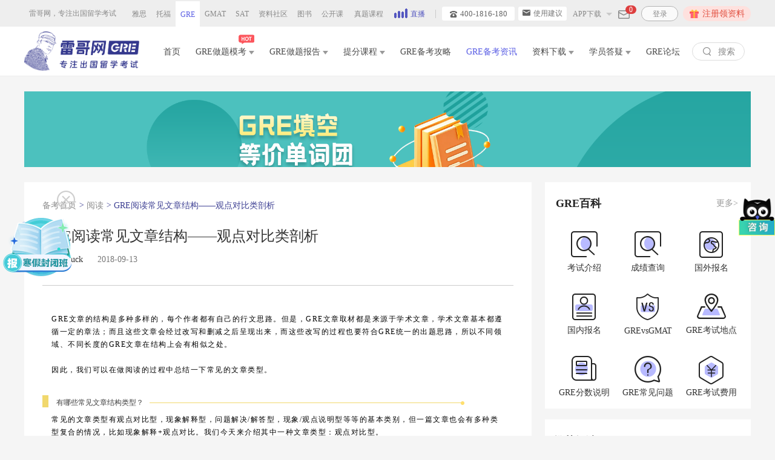

--- FILE ---
content_type: text/html; charset=UTF-8
request_url: https://gre.viplgw.cn/beikao/reading/8281.html
body_size: 106699
content:
<!DOCTYPE html>
<html lang="en">

<head>
    <meta charset="UTF-8">
    <!--阻止浏览器缓存-->
    <meta http-equiv="pragma" content="no-cache">
    <meta http-equiv="Cache-Control" content="no-cache, must-revalidate">
    <meta http-equiv="expires" content="0">
    <!-- Basic Page Needs
     ================================================== -->
    <title>GRE阅读常见文章结构——观点对比类剖析GRE备考</title>
    <meta http-equiv="Content-Type" content="text/html;charset=UTF-8">
    <!--    <meta name="keywords" content="-->    <!--，雷哥培训">-->
    <meta name="keywords" content="GRE阅读GRE阅读常见文章结构——观点对比类剖析">
    <meta name="description" content="【雷哥网GRE备考资讯】为GRE考生提供GRE最新考情，GRE备考攻略，GRE考试经验和GRE填空、GRE阅读、GRE写作、GRE数学等各科GRE考试资讯，帮助GRE考生认识什么是GRE考试及GRE考试注意事项。">
    <meta name="title" content="GRE阅读常见文章结构——观点对比类剖析GRE备考">
    <meta name="apple-mobile-web-app-status-bar-style" content="black">
    <!-- 让IE浏览器用最高级内核渲染页面 还有用 Chrome 框架的页面用webkit 内核
    ================================================== -->
    <meta http-equiv="X-UA-Compatible" content="chrome=1,IE=edge">
    <!-- IOS6全屏 Chrome高版本全屏
    ================================================== -->
    <meta name="apple-mobile-web-app-capable" content="yes">
    <meta name="mobile-web-app-capable" content="yes">
    <!-- 让360双核浏览器用webkit内核渲染页面
    ================================================== -->
    <meta name="renderer" content="webkit">
    <meta name="Referrer" content="origin">
    <script src="https://file.viplgw.cn/ui/gre/cn/js/jquery-1.12.2.min.js"></script>
    <script src="https://file.viplgw.cn/ui/public/js/jquery.cookie.js"></script>
    <script>

        var _hmt = _hmt || [];
        (function () {
            var hm = document.createElement("script");
            hm.src = "https://hm.baidu.com/hm.js?50f3347ce318df3cd25f2d8ffcf35273";
            var s = document.getElementsByTagName("script")[0];
            s.parentNode.insertBefore(hm, s);
        })();
                var inTime = Math.floor(new Date().getTime() / 1000)
        window.addEventListener('beforeunload', (event) => {
            // event.returnValue = '您可能有未保存的更改！';
            $.ajax({
                url: '/cn/api/page-statistics',
                type: 'post',
                data: {
                    timeIn: inTime,
                    timeOut: Math.floor(new Date().getTime() / 1000),
                    url: '/beikao/reading/8281.html',
                    type: '5',
                    action: 'for-ma',
                },
                success: function (res) {
                }
            })
        });
            </script>
    <!-- 引入样式 -->
    <link rel="stylesheet" href="/cn/element-ui/index.css">
    <!-- 引入组件库 -->

    <!--    <link rel="stylesheet" href="https://file.viplgw.cn/ui/gre/cn/css/course.css?v=1">-->
    <link rel="stylesheet" href="https://file.viplgw.cn/ui/gre/cn/css/common.css?v=1.1.5.3">
    <link rel="stylesheet" href="https://file.viplgw.cn/ui/gre/cn/css/commonFooter.css?v=1.0.1">

    <link rel="stylesheet" href="https://file.viplgw.cn/ui/gre/cn/css/animate.min.css">
    <link rel="stylesheet" href="https://file.viplgw.cn/ui/gre/cn/css/swiper.css">
    <link rel="stylesheet" href="https://file.viplgw.cn/ui/public/css/active/active.css?v=1.0.3">
    <link rel="stylesheet" href="https://file.viplgw.cn/ui/public/img/culture/publicHonor.css?v=1">

    <script type="text/javascript" src="https://file.viplgw.cn/ui/public/lib/vue/vue.js"></script>

    <script src="https://file.viplgw.cn/ui/gre/cn/js/jquery.SuperSlide.2.1.1.js"></script>
    <script type="text/javascript" src="https://file.viplgw.cn/ui/gre/cn/js/ResizeSensor.min.js"></script>
    <script type="text/javascript" src="https://file.viplgw.cn/ui/gre/cn/js/theia-sticky-sidebar.min.js"></script>
    <script type="text/javascript" src="https://file.viplgw.cn/ui/gre/cn/js/common.js?v=1"></script>
    <script type="text/javascript" src="https://file.viplgw.cn/ui/gre/cn/js/swiper.js"></script>
    <script src="/cn/element-ui/index.js"></script>
    <link rel="stylesheet" href="https://file.viplgw.cn/ui/gre/cn/css/reset.css">
    <link rel="stylesheet" href="https://file.viplgw.cn/ui/public/css/liveBox.css">


    <script type="text/javascript" src="/jmeditor/JMEditor.js"></script>

    <link rel="stylesheet" href="https://file.viplgw.cn/ui/public/css/top.css?v=1.1.4">
    <script type="text/javascript" src="https://file.viplgw.cn/ui/public/js/top.js?v=1.1.7"></script>

</head>

<body>


<input type="hidden" value="0" id="userMessage">
<div id="greyNav1" class="greyNav clearfix"></div>
<!--通用弹窗-->
<div class="commonAdvBox"
     style="width: 100%;height: 100%;z-index: 991;background: rgba(0,0,0,0.5);position: fixed;top: 0;left: 0;display: none;">
    <div class="" style="position: absolute;top: 50%;left: 50%;transform: translate(-50%,-50%);width: 460px;height: 480px;">
        <a href="" class="goBtn">
            <img class="advContent" src="" alt="">
        </a>
        <div class="stimulateChat1" style="position: absolute;left: 81px;bottom: 24px;text-align: center;">
            <img src="" style="width: 67px;height: 65px;border: 3px solid white;border-radius: 3px;" alt="">
            <p style="font-weight: 400;font-size: 12px;color: #FFFFFF;margin-top: 5px"></p>
        </div>
        <img style="position: absolute;cursor: pointer;right: -40px;top: -50px;"
             src="https://file.viplgw.cn/ui/gre/cn/images/new11.3/close-ico.png" class="closeIco"
             onclick="javascript:$('.commonAdvBox').hide();">
    </div>
</div>
<!--通用错误反馈-->
<div class="reportSuccess"
     style="position: fixed;top: 0;left: 0;width: 100%;height: 100%;background: rgba(0,0,0,0.5);z-index: 95;display: none">
    <div style="position: absolute;left: 50%;top: 50%;transform: translate(-50%,-50%);background: url('https://file.viplgw.cn/ui/gre/cn/images/beikao/pup_a_bj.png') no-repeat;background-size:cover;width: 470px;height: 242px;display: flex;justify-content: space-around;align-items: center;">
        <div style="margin-bottom: 60px;">
            <img src="https://file.viplgw.cn/ui/gre/cn/images/beikao/pup_a_tit.png" alt="">
            <p style="font-weight: 400;font-size: 14px;color: #444444;line-height: 24px;margin-top: 10px;">
                扫码添加小助手微信，更及时详细反馈问题，<br> 还可以获得雷豆和GRE备考资料包奖励哟~</p>
        </div>
        <div style="margin-bottom: 60px;">
            <div style="width: 124px;height: 112px;background: url('https://file.viplgw.cn/ui/gre/cn/images/beikao/pup_a_code.png') no-repeat;background-size:cover;display: flex;align-items: center;justify-content: center;">
                <img style="width: 79px;height: 80px;" src="https://file.viplgw.cn/ui/gre/cn/images/tool/tina.jpg"
                     alt="">
            </div>
            <p style="font-weight: 400;font-size: 12px;color: #888888;margin:5px auto 0;text-align: center;">
                微信号：thinku800</p>
        </div>
        <div onclick="javascript:$('.reportSuccess').hide();"
             style="width: 194px;height: 40px;background: #FB8331;border-radius: 10px;text-align: center;line-height: 40px;font-weight: 400;font-size: 16px;color: #FFFFFF;position: absolute;left: 50%;transform: translateX(-50%);bottom: 20px;cursor: pointer;">
            知道了
        </div>
    </div>
</div>
<!--导航栏-->
    <link rel="stylesheet" href="https://file.viplgw.cn/ui/gre/cn/css/common_index.css?v=1.0.6">
    <!--    <link rel="stylesheet" href="https://file.viplgw.cn/ui/gre/cn/css/common_index.css?v=1.0.5">-->
    <style>
        .nav2-list li {
            margin: 0 5px;
            border-bottom: none;
        }

        .nav2-list li a {
            font-size: 14px !important;
            padding-left: 10px !important;
            width: auto !important;
            display: inline-block !important;
        }</style>
    <div class="nav-wrap">
        <div class="nav_list tl clearfix"
             style="display: flex;align-items: center;">
            <div class="relative logo_wrap inb fl">
                <a href="/">
                    <img src="https://file.viplgw.cn/ui/public/img/logo/lgwLogo/GRE_logo.png" style="width: 190px;"
                         alt="雷哥网GRE培训官网"/>
                </a>
            </div>
            <div class="nav2_fl fl" style="margin-top: 6px">
                <ul class="inb tm nav_bar clearfix" style="margin-bottom:0px">
                    <li class=" bar-li"><a href="/">首页</a></li>
                    <!--                    <li class="-->                    <!-- bar-li">-->
                    <!--                        <a href="/know.html">知识库-->
                    <!--                            <img src="https://file.viplgw.cn/ui/gre/cn/images/gre_index/gmat-hot.png" alt="hot"-->
                    <!--                                 class="hotImg"/>-->

                    <!--                            <img class="crow-1" src="https://file.viplgw.cn/ui/gmat/web_core/styles/images-3/crow-1.png"-->
                    <!--                                 alt="箭头">-->
                    <!--                        </a>-->
                    <!--                        <div class="nav2-wrap" style="width: 100px;">-->
                    <!--                            <ul class="nav2-list">-->
                    <!--                                <li><a href="/words.html">背单词</a></li>-->
                    <!--                                <li><a href="/know.html">知识讲堂</a></li>-->
                    <!--                            </ul>-->
                    <!--                        </div>-->
                    <!--                    </li>-->
                    <li class=" bar-li">
                        <a href="javascript:;">
                            GRE做题模考
                            <img src="https://file.viplgw.cn/ui/gre/cn/images/gre_index/gmat-hot.png" alt="hot"
                                 class="hotImg"/>
                            <img class="crow-1" src="https://file.viplgw.cn/ui/gmat/web_core/styles/images-3/crow-1.png"
                                 alt="箭头">
                        </a>
                        <div class="nav2-wrap" style="width: 130px;">
                            <ul class="nav2-list">
                                <li><a target="_blank" href="/search.html">在线搜题</a></li>
                                <li><a target="_blank" href="/practice.html">在线做题</a></li>
                                <li class="relative">
                                    <a target="_blank" href="/mockExam.html">在线模考</a>
                                </li>
                                <li class="relative">
                                    <a target="_blank" href="/evaluation.html">智能测评</a>
                                </li>
                                <!--                                    <li class="relative"><a target="_blank" href="https://words.viplgw.cn/">背单词</a></li>-->
                                <li class="relative"><a target="_blank" href="/knowledge.html">知识讲堂</a></li>
                            </ul>
                        </div>
                    </li>
                    <li class=" bar-li">
                        <a href="javascript:;">GRE做题报告
                            <img class="crow-1" src="https://file.viplgw.cn/ui/gmat/web_core/styles/images-3/crow-1.png"
                                 alt="箭头">
                        </a>
                        <div class="nav2-wrap" style="width: 90px;">
                            <ul class="nav2-list">
                                <li><a target="_blank" href="/report.html">全科报告</a></li>
                                <li><a target="_blank" href="/report/completion.html">填空报告</a></li>
                                <li><a target="_blank" href="/report/reading.html">阅读报告</a></li>
                                <li><a target="_blank" href="/report/mathematics.html">数学报告</a></li>
                            </ul>
                        </div>
                    </li>
                    <li class=" bar-li">
                        <a href="javascript:;">提分课程
                            <img class="crow-1" src="https://file.viplgw.cn/ui/gmat/web_core/styles/images-3/crow-1.png"
                                 alt="箭头">
                        </a>
                        <div class="nav2-wrap" style="width: 128px;">
                            <ul class="nav2-list">
                                <!--                                <li><a target="_blank" href="/course/9404.html">330战神课</a></li>-->
                                <li><a target="_blank" href="/course.html">GRE课程</a></li>
                                <li><a target="_blank" href="/courselist.html">选课中心</a></li>
                                <li><a target="_blank" href="/activity.html">刷题活动</a></li>
                                <!--                                <li style="padding-top: 5px;position: relative">-->
                                <!--                                    <a target="_blank" href="/course/8295.html"-->
                                <!--                                       onclick="_czc.push(['_trackEvent', '顶部导航-GRE课程', '寒暑假封闭班 ', '', ''])">寒暑假封闭班</a>-->
                                <!--                                    <img src="https://file.viplgw.cn/ui/gre/cn/images/gre_index/hotIcon.png">-->
                                <!--                                </li>-->
                            </ul>
                        </div>
                    </li>
                    <li class=" bar-li">
                        <a target="_blank" href="/experience.html">GRE备考攻略
                            <!-- <img class="crow-1" src="https://file.viplgw.cn/ui/gmat/web_core/styles/images-3/crow-1.png"
                             alt="箭头"> -->
                        </a>
                        <!-- <div class="nav2-wrap" style="width: 110px;">
                        <ul class="nav2-list">
                            <li><a href="/teacher_article.html">经验技巧</a></li>
                            <li><a href="/teacher_article.html">要点解读</a></li>
                        </ul>
                    </div> -->
                    </li>
                    <li class="on bar-li">
                        <a target="_blank" href="/beikao.html">GRE备考资讯
                            <!-- <img class="crow-1" src="https://file.viplgw.cn/ui/gmat/web_core/styles/images-3/crow-1.png"
                        <img class="crow-1" src="https://liuxue.viplgw.cn/app/web_core/styles/images-3/crow-1.png"
                             alt="箭头"> -->
                        </a>
                        <!-- <div class="nav2-wrap" style="width: 150px;">
                        <ul class="nav2-list">
                            <li><a href="/beikao/539.html">GRE填空TC&SE</a></li>
                            <li><a href="/beikao/540.html">GRE逻辑阅读RC</a></li>
                            <li><a href="/beikao/541.html">GRE数学Quant</a></li>
                            <li><a href="/beikao/538.html">GRE词汇Vocab</a></li>
                        </ul>
                    </div> -->
                    </li>
                    <li class="bar-li">
                        <a target="_blank" href="https://bbs.viplgw.cn/post/list/41.html#41">资料下载
                            <img class="crow-1" src="https://file.viplgw.cn/ui/gmat/web_core/styles/images-3/crow-1.png"
                                 alt="箭头">
                        </a>
                        <div class="nav2-wrap" style="width: 110px;">
                            <ul class="nav2-list">
                                <!--                                <li><a target="_blank" href="https://bbs.viplgw.cn/post/list/43.html">真题下载</a></li>-->
                                <li><a target="_blank" href="https://bbs.viplgw.cn/post/list/43.html">机经下载</a></li>
                            </ul>
                        </div>
                    </li>
                    <!-- <li class=" bar-li">
                        <a href="/information.html">热点专题
                            <img class="crow-1" src="https://file.viplgw.cn/ui/gmat/web_core/styles/images-3/crow-1.png"
                                 alt="箭头">
                        </a>
                        <div class="nav2-wrap" style="width: 100px;">
                            <ul class="nav2-list">
                                <li><a href="https://gre.viplgw.cn/information.html">热点资讯</a></li>
                                <li><a href="/beikao/544.html">GRE百科</a></li>
                            </ul>
                        </div>
                    </li> -->
                    <li style="display:none;" class=" bar-li"><a target="_blank" href="/teacher.html">严选讲师</a></li>
                    <li class=" bar-li"><a href="http://question.viplgw.cn/gre.html" target="_blank">学员答疑 <img
                                    class="crow-1"
                                    src="https://file.viplgw.cn/ui/gmat/web_core/styles/images-3/crow-1.png"
                                    alt="箭头"></a>
                        <div class="nav2-wrap" style="width: 110px;">
                            <ul class="nav2-list">
                                <!--                                <li><a target="_blank" href="https://bbs.viplgw.cn/post/list/43.html">真题下载</a></li>-->
                                <li><a target="_blank" href="https://answerstudent.viplgw.cn/#/home">一对一答疑<img
                                                style="position: absolute;top: 7px;right: -20px;"
                                                src="https://file.viplgw.cn/ui/gre/cn/images/hot_ico.png"></a>
                                </li>
                                <li><a target="_blank" href="http://question.viplgw.cn/gre.html">智能答疑</a></li>
                            </ul>
                        </div>
                    </li>
                    <li class=" bar-li"><a href="/cn/bbs/index" target="_blank">GRE论坛</a></li>
                </ul>
            </div>
            <div class="search-box" style="margin-top: 0px;">
                搜索
            </div>
        </div>
    </div>
    <div class="new-gre-search-wrap">
        <div class="search-wrap fl new-serch-wrap">
            <img src="https://file.viplgw.cn/ui/gre/cn/images/gre_index/gmat-search.png" alt="搜索图标">
            <input type="text" name="keywords" id="keyword_2" placeholder="搜索GRE题目" class="searchInput search_int"
                   value="" onkeydown="searchs_index(event);">
            <div class="search_btn inb tm" onclick="searchGoods_index(this)">搜索</div>
            <div class="clearfix"></div>
            <p>热门搜索：如何备考GRE&nbsp;GRE填空&nbsp;GRE数学机经&nbsp;GRE模考</p>
        </div>
    </div>
    <script>
        function searchGoods_index() {
            var content = $('#keyword_2').val();
            console.log(content)
            if (content == '') {
                alert('请输入关键词');
                return false;
            } else {
                location.href = "/search/sectionId-0/source-0/level-0/select-0/type-0/page-1.html?words1=" + content;
            }
        }

        function searchs_index(e) {
            if (e.keyCode == 13) {
                searchGoods_index();
            }
        }

        //搜索button鼠标移入时出现搜索框
        $(".search-box").mouseenter(function () {
            $(".new-gre-search-wrap").slideDown("slow");
        });
        // 离开搜索框，搜索框自动隐藏
        $(".new-gre-search-wrap").mouseleave(function () {
            $(".new-gre-search-wrap").slideUp("slow")
        })

        //关闭vip广告
        function close_vip() {
            $(".anne-vip").animate({
                "height": 0
            }, 500)
        }
    </script>
    
<!-- 用户未登录看到的悬浮框 -->

<!--导航栏 END-->
<script src="//cdn.bootcss.com/html5shiv/r29/html5.min.js"></script>
<link rel="stylesheet" href="https://file.viplgw.cn/ui/gre/cn/css/reset.css">
<link rel="stylesheet" href="https://file.viplgw.cn/ui/gre/cn/css/gre_consult.css?v=1.0.1">
<link rel="stylesheet" href="https://file.viplgw.cn/ui/gre/cn/css/beikaoNew.css?v=1.0.3">
<style>
    .conde_left {
        width: 838px;
        padding: 30px;
    }
</style>
<script>window._bd_share_config = {
        "common": {
            "bdSnsKey": {},
            "bdText": "",
            "bdMini": "2",
            "bdPic": "",
            "bdStyle": "0",
            "bdSize": "16"
        }, "share": {
            'bdCustomStyle': '0'
        }
    };
    with (document) 0[(getElementsByTagName('head')[0] || body).appendChild(createElement('script')).src = 'https://bdimg.share.baidu.com/static/api/js/share.js?v=89860593.js?cdnversion=' + ~(-new Date() / 36e5)];

    console.log('lalala')
    if (/AppleWebKit.*mobile/i.test(navigator.userAgent) || (/MIDP|SymbianOS|NOKIA|SAMSUNG|LG|NEC|TCL|Alcatel|BIRD|DBTEL|Dopod|PHILIPS|HAIER|LENOVO|MOT-|Nokia|SonyEricsson|SIE-|Amoi|ZTE/.test(navigator.userAgent))) {
        if (window.location.href.indexOf("?mobile") < 0) {
            try {
                if (/Android|webOS|iPhone|iPod|BlackBerry/i.test(navigator.userAgent)) {
                    window.location.href = "https://mgre.viplgw.cn/#/articleDetails?typeId=543&id="+8281;
                }
            } catch (e) {

            }
        }
    }
</script>
<body style="background: #f5f5f5">
<section id="consultDe" class="">
    <div class="w12">
        <div class="ad_img">
                            <a href="https://gre.viplgw.cn/activity/b-4043.html"><img src="/files/attach/images/20250507/1746582875406695.png" alt=""></a>
                        </div>
        <div class="clearfix consult_teamp wrapper">
            <div class="conde_left fl content bg_f">
                <!--当前地址-->
                <div class="location">
                    <a href="/beikao.html">备考首页</a>
                    <em>></em>
                    <a href="/beikao/reading.html">阅读</a>
                    <em>></em>
                    <span class="cur_cation ellipsis inm">GRE阅读常见文章结构——观点对比类剖析</span>
                </div>
                <!--咨询文章-->
                <input type="hidden" id="contentId" value="8281">
                <div class="conde_wrapper">
                    <h1 class="conde_tit">GRE阅读常见文章结构——观点对比类剖析</h1>

                    <!--                    <div class="view_data clearfix">-->
                    <!--                        <div class="fl">-->
                    <!--                            <span>--><!--</span>-->
                    <!--                            <em class="view_line">|</em>-->
                    <!--                            <span>关注度：--><!--</span>-->
                    <!--                        </div>-->
                    <!--                        <div class="fr share_1 bdsharebuttonbox" style="margin-right: 15px;">-->
                    <!--                            <a class="bds_more" styl e="display: block;" data-cmd="more" href="javascript:void(0);">-->
                    <!--                                <em class="inm" style="margin-right: 5px"><img src="https://file.viplgw.cn/ui/gre/cn/images/share_1.png" alt=""></em>-->
                    <!--                                <span class="inm">分享</span>-->
                    <!--                            </a>-->
                    <!--                        </div>-->
                    <!--                    </div>-->
                    <!--                    修改 新增-->
                    <div class="view_data clearfix">
                        <div class="fl">
                            <a href="/copyreader-1.html">
                                <div class="xiaobian_tx">
                                    <img src="https://file.viplgw.cn/ui/gre/https://gre.viplgw.cn/cn/img/log.jpg"
                                         alt="头像"/>
                                </div>
                            </a>
                            <span class="xiaob_name">chuck</span>
                            <span>2018-09-13</span>
                        </div>
                        <div class="fr" style="margin-right: 15px;">
<!--                            <span>阅读（--><!--）</span>-->
                        </div>
                    </div>


                    <div class="conde_html" style="word-break: break-all">
                        <section data-role="outer" label="Powered by 135editor.com" style="font-family: 微软雅黑;"><section data-role="outer" label="Powered by 135editor.com"><section class="assistant prefix"><section class="_135editor" style="border: 0px none;box-sizing: border-box;"><section class=""><section class="_135editor" data-tools="135编辑器" data-id="90" style="border: 0px none;box-sizing: border-box;"><section style="text-align:center;"><section style="display:inline-block;"></section></section></section></section></section></section><p style="margin-left: 15px;margin-right: 15px;letter-spacing: 1.5px;line-height: 1.75em;"><span style="font-family: " microsoft="" font-size:="">GRE文章的结构是多种多样的，每个作者都有自己的行文思路。但是，GRE文章取材都是来源于学术文章，学术文章基本都遵循一定的章法；而且这些文章会经过改写和删减之后呈现出来，而这些改写的过程也要符合GRE统一的出题思路，所以不同领域、不同长度的GRE文章在结构上会有相似之处。</span></p><p style="margin-left: 15px;margin-right: 15px;letter-spacing: 1.5px;line-height: 1.75em;"><br/></p><p style="margin-left: 15px;margin-right: 15px;letter-spacing: 1.5px;line-height: 1.75em;"><span style="font-family: " microsoft="" font-size:="">因此，我们可以在做阅读的过程中总结一下常见的文章类型。</span></p><p style="margin-left: 15px;margin-right: 15px;letter-spacing: 1.5px;line-height: 1.75em;"><br/></p><section class="_135editor" data-tools="135编辑器" data-id="93408" style="border: 0px none;box-sizing: border-box;"><section style="display: inline-block;width: 90%;vertical-align: top;box-sizing: border-box;" data-width="90%"><section><section style="margin: 10px 0%;box-sizing: border-box;"><section style="display: inline-block;width: 100%;border-width: 0px 0px 0px 10px;border-style: solid;border-left-color: #f1d86d;border-right-color: #f1d86d;box-sizing: border-box;" data-width="100%"><section><section style="margin-right: 0%;margin-left: 0%;padding-right: 3px;padding-left: 3px;box-sizing: border-box;"><section style="display: inline-block;width: 100%;vertical-align: top;margin-bottom: -0.65em;margin-top: 0.95em;box-sizing: border-box;" data-width="100%"><section style="width: 100%;box-sizing: border-box;" data-width="100%"><section style="border-top: 1px solid #f1d86d;width: 99.9%;float: left;box-sizing: border-box;" data-width="99.9%"></section><section style="width: 6px;height: 6px;margin-top: -3px;border-radius: 100%;float: right;background-color: #ffdf6f;box-sizing: border-box;"></section></section><section style="display: inline-block;margin-top: -1em;vertical-align: top;padding: 3px 10px;color: rgb(63, 63, 63);box-sizing: border-box;background-color: rgb(255, 255, 255);" class="135brush" data-brushtype="text"><span style="font-family: " microsoft="" font-size:="">有哪些常见文章结构类型？</span></section></section></section></section></section></section></section></section></section><p style="margin-left: 15px;margin-right: 15px;letter-spacing: 1.5px;line-height: 1.75em;"><span style="font-family: " microsoft="" font-size:="">常见的文章类型有<strong>观点对比型，现象解释型，问题解决/解答型，现象/观点说明型</strong>等等的基本类别，但一篇文章也会有多种类型复合的情况，比如现象解释+观点对比。我们今天来介绍其中一种文章类型：观点对比型。</span></p><p style="margin-left: 15px;margin-right: 15px;letter-spacing: 1.5px;line-height: 1.75em;"><br/></p><section class="_135editor" data-tools="135编辑器" data-id="93408" style="border: 0px none;box-sizing: border-box;"><section style="display: inline-block;width: 90%;vertical-align: top;box-sizing: border-box;" data-width="90%"><section><section style="margin: 10px 0%;box-sizing: border-box;"><section style="display: inline-block;width: 100%;border-width: 0px 0px 0px 10px;border-style: solid;border-left-color: #f1d86d;border-right-color: #f1d86d;box-sizing: border-box;" data-width="100%"><section><section style="margin-right: 0%;margin-left: 0%;padding-right: 3px;padding-left: 3px;box-sizing: border-box;"><section style="display: inline-block;width: 100%;vertical-align: top;margin-bottom: -0.65em;margin-top: 0.95em;box-sizing: border-box;" data-width="100%"><section style="width: 100%;box-sizing: border-box;" data-width="100%"><section style="border-top: 1px solid #f1d86d;width: 99.9%;float: left;box-sizing: border-box;" data-width="99.9%"></section><section style="width: 6px;height: 6px;margin-top: -3px;border-radius: 100%;float: right;background-color: #ffdf6f;box-sizing: border-box;"></section></section><section style="display: inline-block;margin-top: -1em;vertical-align: top;padding: 3px 10px;color: rgb(63, 63, 63);box-sizing: border-box;background-color: rgb(255, 255, 255);" class="135brush" data-brushtype="text"><span style="font-family: " microsoft="" font-size:="">观点对比型</span></section></section></section></section></section></section></section></section></section><p style="margin-left: 15px;margin-right: 15px;letter-spacing: 1.5px;line-height: 1.75em;"><span style="font-family: " microsoft="" font-size:="">这类文章围绕着一个话题展开，会对比不同观点或者话题的不同方面，因此中间经常会有转折的出现，由常见的一些转折词（如however, yet等等）来连接。</span></p><p style="margin-left: 15px;margin-right: 15px;letter-spacing: 1.5px;line-height: 1.75em;"><br/></p><p style="margin-left: 15px;margin-right: 15px;letter-spacing: 1.5px;line-height: 1.75em;"><span style="font-family: " microsoft="" font-size:="">因此，读文章读到转折的时候需要注意一下，这个转折是否是对段首的意思进行转折。如果是，那么这个转折后出现了新的观点或者讨论对象，那么这篇文章就是在对比不同观点或者同一话题的不同方面，是观点对比类的文章；如果不是，这个转折仅仅是对前一句话的细节进行转折，而非转折段首，那么这个转折不是大方向上的转折，就不属于观点对比。</span></p><p style="margin-left: 15px;margin-right: 15px;letter-spacing: 1.5px;line-height: 1.75em;"><span style="font-family: " microsoft="" font-size:="">&nbsp;<img class="" src="https://mpt.135editor.com/mmbiz_png/32A1YVol6UxaiaYfqvW6Sbu2tBc368grsbYIpibqysFzibInr2up1GbUwdKFuiawQa3mh1z8zM7ibIZq5fNCs8y16uQ/640?wx_fmt=png" data-type="png" data-w="1200"/></span></p><p style="margin-left: 15px;margin-right: 15px;letter-spacing: 1.5px;line-height: 1.75em;"><span style="font-family: " microsoft="" font-size:="">我们来看两篇短文认识一下这种文章类型：</span></p><section class="_135editor" data-tools="135编辑器" data-id="86431" style="border: 0px none;box-sizing: border-box;"><section class="layout" style="margin:1em auto;"><section 28="" class="135brush" data-style="color:#4C4C4C; font-size:14px" style="border-style: solid;-webkit-border-image: url(" wx_fmt="png&quot;)" margin-top:="" color:="" line-height:="" border-width:="" box-sizing:=""><p style="color: #4c4c4c;font-size: 14px;text-indent: 2em;"><span style="line-height: 1.4;">Recent studies of the Philippine fruit bat fauna have confirmed some previous hypotheses regarding bats on oceanic islands: for example, species richness [the number of different species in a particular area] and abundance are generally highest in the lowlands and decrease with increasing elevation. With few exceptions, each endemic species [species native to a particular place] is restricted to the modern islands that made up a single island during periods of low sea level, and genetic differentiation has been influenced by the ecology of the species and the current and past geographic and geological conditions.&nbsp;</span></p><p style="color: #4c4c4c;font-size: 14px;text-indent: 2em;"><br/></p><p style="color: #4c4c4c;font-size: 14px;text-indent: 2em;"><span style="line-height: 1.4;">However, far more previous hypotheses&nbsp;have been overturned than supported.&nbsp;Some endemic Philippine species use disturbed habitat as extensively as nonendemic species that are widespread in Southeast Asia.&nbsp;</span></p><p style="color: #4c4c4c;font-size: 14px;text-indent: 2em;"><br/></p><p style="color: #4c4c4c;font-size: 14px;text-indent: 2em;"><span style="line-height: 1.4;">Levels of genetic variation within all species are high, not low, and rather than showing evidence of an intrinsic vulnerability to extinction from natural causes, independent lineages of these bats have persisted in rather small areas for very long periods of time (often millions of years) in spite of frequent typhoons and volcanic eruptions. While colonization from outside areas has clearly contributed to the high species richness, speciation within the archipelago has contributed at least a quarter of the total species richness, including many of the most abundant species.</span><br/></p></section></section></section><p style="margin-left: 15px;margin-right: 15px;letter-spacing: 1.5px;line-height: 1.75em;"><br/></p><p style="margin-left: 15px;margin-right: 15px;letter-spacing: 1.5px;line-height: 1.75em;"><span style="font-family: " microsoft="" font-size:="">文章开头：<span style="color: #ED7D31;">关于菲律宾果蝠最近的研究证实了以前一些关于海洋岛屿上的蝙蝠的假设</span>。后面在举例说明证实了以前什么样的假设。</span></p><p style="margin-left: 15px;margin-right: 15px;letter-spacing: 1.5px;line-height: 1.75em;"><br/></p><p style="margin-left: 15px;margin-right: 15px;letter-spacing: 1.5px;line-height: 1.75em;"><span style="font-family: " microsoft="" font-size:="">段内出现了一个大转折，这句话是对段首内容的转折：<span style="color: #ED7D31;">这些研究也推翻了以前很多的假设，比证实的假设还要多</span>。后面自然也是详细说明都推翻了以前什么样的假设。</span></p><p style="margin-left: 15px;margin-right: 15px;letter-spacing: 1.5px;line-height: 1.75em;"><br/></p><p style="margin-left: 15px;margin-right: 15px;letter-spacing: 1.5px;line-height: 1.75em;"><span style="font-family: " microsoft="" font-size:="">那么在你读完这篇文章的时候，应该要意识到：</span></p><p style="margin-left: 15px;margin-right: 15px;letter-spacing: 1.5px;line-height: 1.75em;"><span style="font-family: " microsoft="" font-size:="">这篇一段式的短文通过一个对比来展开，围绕着一个大的话题，即以前对蝙蝠的假设（橘色加粗部分）。文章整体结构可以理解为：最近的研究证实了以前的一些假设，但也推翻了更多假设。</span></p><p style="margin-left: 15px;margin-right: 15px;letter-spacing: 1.5px;line-height: 1.75em;"><br/></p><p style="margin-left: 15px;margin-right: 15px;letter-spacing: 1.5px;line-height: 1.75em;"><span style="font-family: " microsoft="" font-size:="">文章的结构可以简化为：</span></p><p style="margin-left: 15px;margin-right: 15px;letter-spacing: 1.5px;line-height: 1.75em;"><span style="font-family: " microsoft="" font-size:=""><strong>观点一（同时引出话题）+细节——观点二（围绕同一话题）+细节</strong></span></p><p style="margin-left: 15px;margin-right: 15px;letter-spacing: 1.5px;line-height: 1.75em;"><br/></p><p style="margin-left: 15px;margin-right: 15px;letter-spacing: 1.5px;line-height: 1.75em;"><span style="font-family: " microsoft="" font-size:="">值得注意的是，我们读这类文章要找出这个对比所围绕的大话题，因为文章对比不同的观点或者方面绝对不是仅仅为了对比，一定有一个最终的目的，因此理解文章主旨的时候不能单纯理解为作者想要“对比两派观点“。通常这个话题的出现会在段首跟第一派观点一起出现，就像上面这篇文章一样，那么文章的主旨通常应该是“讨论关于这个大话题的不同观点”“考虑这个大话题下另一个可能的观点”“评价这个话题下的各派观点”等等。</span></p><p style="margin-left: 15px;margin-right: 15px;letter-spacing: 1.5px;line-height: 1.75em;"><span style="font-family: " microsoft="" font-size:="">&nbsp;<img class="" src="https://mpt.135editor.com/mmbiz_jpg/32A1YVol6UxaiaYfqvW6Sbu2tBc368grswibXXTypnhTle1IpmNibibBSwRmycg2ibjhTINCULRv4xVZGYFLTiamNyAg/640?wx_fmt=jpeg" data-type="jpeg" data-w="1200"/></span></p><section class="_135editor" data-tools="135编辑器" data-id="93408" style="border: 0px none;box-sizing: border-box;"><section style="display: inline-block;width: 90%;vertical-align: top;box-sizing: border-box;" data-width="90%"><section><section style="margin: 10px 0%;box-sizing: border-box;"><section style="display: inline-block;width: 100%;border-width: 0px 0px 0px 10px;border-style: solid;border-left-color: #f1d86d;border-right-color: #f1d86d;box-sizing: border-box;" data-width="100%"><section><section style="margin-right: 0%;margin-left: 0%;padding-right: 3px;padding-left: 3px;box-sizing: border-box;"><section style="display: inline-block;width: 100%;vertical-align: top;margin-bottom: -0.65em;margin-top: 0.95em;box-sizing: border-box;" data-width="100%"><section style="width: 100%;box-sizing: border-box;" data-width="100%"><section style="border-top: 1px solid #f1d86d;width: 99.9%;float: left;box-sizing: border-box;" data-width="99.9%"></section><section style="width: 6px;height: 6px;margin-top: -3px;border-radius: 100%;float: right;background-color: #ffdf6f;box-sizing: border-box;"></section></section><section style="display: inline-block;margin-top: -1em;vertical-align: top;padding: 3px 10px;color: rgb(63, 63, 63);box-sizing: border-box;background-color: rgb(255, 255, 255);" class="135brush" data-brushtype="text"><span style="font-family: " microsoft="" font-size:="">总结常见类型有什么好处？</span></section></section></section></section></section></section></section></section></section><p style="margin-left: 15px;margin-right: 15px;letter-spacing: 1.5px;line-height: 1.75em;"><strong><span style="font-family: " microsoft="" font-size:="" color:="">其一，</span></strong><span style="font-family: " microsoft="" font-size:="">在你知道了常见套路之后，在读前面的内容的时候就能预测后面的内容走向，再带着这个预测去读后面的内容，比起被动接收每一句话的信息，会觉得轻松不少，这样看到陌生的文章内容就不会慌张了。</span></p><p style="margin-left: 15px;margin-right: 15px;letter-spacing: 1.5px;line-height: 1.75em;"><br/></p><p style="margin-left: 15px;margin-right: 15px;letter-spacing: 1.5px;line-height: 1.75em;"><strong><span style="font-family: " microsoft="" font-size:="" color:="">其二，</span></strong><span style="font-family: " microsoft="" font-size:="">文章类型对把握主旨有很重要的影响。只要你能准确判断文章结构的类型，就算文章细节内容把握不准，选主旨题的时候基本不会有太大误差。</span></p><p style="margin-left: 15px;margin-right: 15px;letter-spacing: 1.5px;line-height: 1.75em;"><br/></p><p style="margin-left: 15px;margin-right: 15px;letter-spacing: 1.5px;line-height: 1.75em;"><span style="font-family: " microsoft="" font-size:="">因此，同学们在自己读文章的时候，不妨多总结一下文章类型，以便对全文有一个全局把握。</span></p><p style="margin-left: 15px;margin-right: 15px;letter-spacing: 1.5px;line-height: 1.75em;"><br/></p><section class="assistant suffix"><section class="" style="max-width: 100%;color: rgb(62, 62, 62);font-family: " helvetica="" hiragino="" sans="" microsoft="" line-height:="" white-space:="" border:="" 0px="" box-sizing:=""><section class="" style="max-width: 100%;"><section class="" style="max-width: 100%;text-align: center;font-size: 14px;"><section class="" style="max-width: 100%;font-size: 16px;line-height: 25.6px;border: 0px none;box-sizing: border-box;"><section class="" style="max-width: 100%;"><section class="" style="max-width: 100%;font-size: 14px;"><section class="" style="max-width: 100%;line-height: 25.6px;border: 0px none;box-sizing: border-box;"><section class="" style="max-width: 100%;"><section class="" style="max-width: 100%;"><section class="" style="max-width: 100%;font-size: 16px;line-height: 25.6px;border: 0px none;box-sizing: border-box;"><section class="" style="max-width: 100%;"><section class="" style="max-width: 100%;font-size: 14px;"><p style="margin-right: 16px;margin-left: 16px;max-width: 100%;min-height: 1em;line-height: 2em;text-indent: 0em;"><span style="max-width: 100%;letter-spacing: 0.5px;">戳二维码加小G君<strong style="max-width: 100%;">免费</strong>领取GRE核心资料</span></p></section></section></section></section></section></section><section class="" style="max-width: 100%;line-height: 25.6px;border: 0px none;box-sizing: border-box;"><p style="max-width: 100%;vertical-align: middle;display: inline-block;overflow: hidden !important;"><img class="" data-copyright="0" data-cropselx1="0" data-cropselx2="181" data-cropsely1="0" data-cropsely2="181" src="https://mpt.135editor.com/mmbiz_jpg/32A1YVol6UxaiaYfqvW6Sbu2tBc368grsRS20qOoDZhia0tQpicq93KR9AA5QTPKTzGehxpYDd2Qicf1XFnAJyFaibg/640?wx_fmt=jpeg" data-type="jpeg" data-w="430" style="vertical-align: middle;visibility: visible !important;width: 181px !important;" width="181px"/></p></section></section></section></section></section></section></section></section></section></section>                        <!--                    新增-->
                        <div class="tag-share">
                            <div class="fl">
                                <img src="https://file.viplgw.cn/ui/gre/cn/images/common-tag.png" alt="标签图标"/>
                                                                    <span class="bg">GRE阅读</span>
                                                                </div>
                            <div class="fr flex-container">
                                <div class="r-control" onclick="collectArt(this,8281)">
                                    <span class="collect-icon "></span>
                                    <!--                                    <img src="https://file.viplgw.cn/ui/gre/cn/images/common-collect.png" alt="图标"/>-->
                                    收藏
                                </div>
                                <div class="share_1 bdsharebuttonbox r-control">
                                    <a class="bds_more" style="display: block;" data-cmd="more"
                                       href="javascript:void(0);">
                                        <em class="inm"><img
                                                    src="https://file.viplgw.cn/ui/gre/cn/images/common-shareicon.png"
                                                    alt=""></em>
                                        <span class="inm">分享</span>
                                    </a>
                                </div>
                                <div class="r-control" onclick="errorMask()">
                                    <img src="https://file.viplgw.cn/ui/gre/cn/images/common-error.png" alt="图标"/>
                                    报错
                                </div>
                            </div>
                            <div class="clearfixd"></div>
                        </div>
                    </div>


                </div>
                <!-- 备考详情banner -->
                <div class="articleDetailBannerImg">
                    <img src="https://file.viplgw.cn/ui/gre/cn/images/articleDetailImg/aritice_bn.png"
                         onClick="openArticleBannerModal()">
                </div>
                <!--新版评论-->
                <div class="new-comment">
                    <div class="comment-title an-flex">
                        <div>
                            <img src="https://file.viplgw.cn/ui/gre/cn/images/epl_reply.png" alt="评论标题图标"/>
                            <span>网友评论</span>
                        </div>
                        <div><b>（评论数：<em id="replyCount"
                                         style="font-style: normal;">0</em>）</b></div>
                    </div>
                    <!--总评论发表框-->
                    <div class="common-pub an-flex">
                        <div class="left-tx">
                            <img src="https://file.viplgw.cn/ui/gre/cn/images/details_defaultImg.png"
                                 alt="用户头像"/>
                        </div>
                        <div class="right-user">
                            <h4>
                                <span>游客</span>
                            </h4>
                            <textarea class="common-area" placeholder="我来说两句"></textarea>
                            <input type="button" value="提交" class="common-sub" onclick="commentNew(this)"/>
                        </div>
                    </div>
                    <!--评论列表-->
                    <div class="comment-list">
                        <ul>
                                                    </ul>
                    </div>
                    <div class="pageSize tr" style="padding: 10px 0 30px;">
                        <ul>
                                                    </ul>
                    </div>

                </div>
                <!--热门文章-->
                <div class="hot_article">
                    <h1 class="at_tit">热门文章</h1>
                    <ul class="hot_list clearfix">
                                                    <li>
                                <div>
                                    <a href="/beikao/math/8356.html">
                                        <em class="hot_bull"></em>
                                        <span class="art_name">四大类GRE典型数学真题解析</span>
                                    </a>
                                </div>
                            </li>
                                                        <li>
                                <div>
                                    <a href="/beikao/completion/8319.html">
                                        <em class="hot_bull"></em>
                                        <span class="art_name">如何突破GRE填空？3大技巧助你拿高分！</span>
                                    </a>
                                </div>
                            </li>
                                                        <li>
                                <div>
                                    <a href="/beikao/tips/8318.html">
                                        <em class="hot_bull"></em>
                                        <span class="art_name">GRE加试是什么？不做GRE加试能上330吗？</span>
                                    </a>
                                </div>
                            </li>
                                                        <li>
                                <div>
                                    <a href="/beikao/tips/8317.html">
                                        <em class="hot_bull"></em>
                                        <span class="art_name">【真题机经】10月21日GRE考试机经回顾</span>
                                    </a>
                                </div>
                            </li>
                                                </ul>
                </div>
            </div>
                                    <!-- <div class="beikao-right fr sidebar clearfixd"> -->
<link rel="stylesheet" href="https://file.viplgw.cn/ui/gre/cn/css/beikaoNew.css?v=1.0.3">

<div class="beikao-right fr clearfixd">
    <div class="theiaStickySidebar information-right-prepare">
        <!-- 原right column1 GRE百科 -->
        <!-- <div class="baike-title">
            <img src="https://file.viplgw.cn/ui/gre/cn/images/beikao/beikao-baike.png" alt="图标" />
            <span>GRE百科</span>
        </div> -->
        <!-- <div class="baike-content">
            <ul>
                                    <li>
                        <a href="/beikao/d-544-9906.html">
                            <img src="/files/attach/images/20240418/1713423313191826.png" alt="图片" />

                            <p>考试介绍</p>
                        </a>
                    </li>
                                    <li>
                        <a href="/beikao/d-544-8519.html">
                            <img src="/files/attach/images/20210727/1627379653523907.png" alt="图片" />

                            <p>成绩查询</p>
                        </a>
                    </li>
                                    <li>
                        <a href="/beikao/d-544-8507.html">
                            <img src="/files/attach/images/20210727/1627379693772298.png" alt="图片" />

                            <p>国外报名</p>
                        </a>
                    </li>
                                    <li>
                        <a href="/beikao/d-544-8503.html">
                            <img src="/files/attach/images/20210727/1627379719711285.png" alt="图片" />

                            <p>国内报名</p>
                        </a>
                    </li>
                                    <li>
                        <a href="/beikao/d-544-4249.html">
                            <img src="/files/attach/images/20210727/1627379763844767.png" alt="图片" />

                            <p>GREvsGMAT</p>
                        </a>
                    </li>
                                    <li>
                        <a href="/beikao/d-544-4246.html">
                            <img src="/files/attach/images/20210727/1627379779626862.png" alt="图片" />

                            <p>GRE考试地点</p>
                        </a>
                    </li>
                                    <li>
                        <a href="/beikao/d-544-4243.html">
                            <img src="/files/attach/images/20210727/1627379795934872.png" alt="图片" />

                            <p>GRE分数说明</p>
                        </a>
                    </li>
                                    <li>
                        <a href="/beikao/d-544-4241.html">
                            <img src="/files/attach/images/20210727/1627379827586873.png" alt="图片" />

                            <p>GRE常见问题</p>
                        </a>
                    </li>
                                    <li>
                        <a href="/beikao/d-544-4237.html">
                            <img src="/files/attach/images/20210727/1627379842261155.png" alt="图片" />

                            <p>GRE考试费用</p>
                        </a>
                    </li>
                            </ul>
        </div> -->
        <!-- GRE百科 -->
        <div class="information-baike clearfixd">
            <div>
                <div class="information-baike-title">GRE百科</div>
                <a class="information-baike-more" href="/beikao/baike.html" target="_blank">更多&gt;</a>
            </div>
            <div>
                                <a href="/beikao/baike/9906.html" class="information-baike-link" target="_blank">
                    <img src="https://gre.viplgw.cn/files/attach/images/20240418/1713423313191826.png" alt="图片">
                    <span>考试介绍</span>
                </a>
                                <a href="/beikao/baike/8519.html" class="information-baike-link" target="_blank">
                    <img src="https://gre.viplgw.cn/files/attach/images/20210727/1627379653523907.png" alt="图片">
                    <span>成绩查询</span>
                </a>
                                <a href="/beikao/baike/8507.html" class="information-baike-link" target="_blank">
                    <img src="https://gre.viplgw.cn/files/attach/images/20210727/1627379693772298.png" alt="图片">
                    <span>国外报名</span>
                </a>
                                <a href="/beikao/baike/8503.html" class="information-baike-link" target="_blank">
                    <img src="https://gre.viplgw.cn/files/attach/images/20210727/1627379719711285.png" alt="图片">
                    <span>国内报名</span>
                </a>
                                <a href="/beikao/baike/4249.html" class="information-baike-link" target="_blank">
                    <img src="https://gre.viplgw.cn/files/attach/images/20210727/1627379763844767.png" alt="图片">
                    <span>GREvsGMAT</span>
                </a>
                                <a href="/beikao/baike/4246.html" class="information-baike-link" target="_blank">
                    <img src="https://gre.viplgw.cn/files/attach/images/20210727/1627379779626862.png" alt="图片">
                    <span>GRE考试地点</span>
                </a>
                                <a href="/beikao/baike/4243.html" class="information-baike-link" target="_blank">
                    <img src="https://gre.viplgw.cn/files/attach/images/20210727/1627379795934872.png" alt="图片">
                    <span>GRE分数说明</span>
                </a>
                                <a href="/beikao/baike/4241.html" class="information-baike-link" target="_blank">
                    <img src="https://gre.viplgw.cn/files/attach/images/20210727/1627379827586873.png" alt="图片">
                    <span>GRE常见问题</span>
                </a>
                                <a href="/beikao/baike/4237.html" class="information-baike-link" target="_blank">
                    <img src="https://gre.viplgw.cn/files/attach/images/20210727/1627379842261155.png" alt="图片">
                    <span>GRE考试费用</span>
                </a>
                            </div>
        </div>

        <!-- 原right column2 大家都在看 -->
        <!-- <div class="baike-title">
            <img src="https://file.viplgw.cn/ui/gre/cn/images/beikao/beikao-our.png" alt="图标" />
            <span>大家都在看</span>
        </div> -->
        <!-- <div class="baike-us">
            <ul>
                                    <li>
                        <div class="us-left">
                            <a href="/beikao/d-537-8447.html">
                                <img src="/files/attach/images/20190514/1557812603889876.png" alt="图片" />
                            </a>
                        </div>
                        <div class="us-right">
                            <p class="ellipsis-2">
                                <a href="/beikao/d-537-8447.html">GRE考试须知|GRE题库Argument（170）篇</a>
                            </p>
                            <span>2019-05-14| 关注度：25747</span>
                        </div>
                        <div class="clearfix"></div>
                    </li>
                                    <li>
                        <div class="us-left">
                            <a href="/beikao/d-537-8446.html">
                                <img src="/files/attach/images/20190514/1557812334213427.png" alt="图片" />
                            </a>
                        </div>
                        <div class="us-right">
                            <p class="ellipsis-2">
                                <a href="/beikao/d-537-8446.html">GRE考试须知|GRE题库Issue（154）篇</a>
                            </p>
                            <span>2019-05-14| 关注度：21110</span>
                        </div>
                        <div class="clearfix"></div>
                    </li>
                                    <li>
                        <div class="us-left">
                            <a href="/beikao/d-537-7860.html">
                                <img src="/files/attach/images/20180209/1518140501700655.png" alt="图片" />
                            </a>
                        </div>
                        <div class="us-right">
                            <p class="ellipsis-2">
                                <a href="/beikao/d-537-7860.html">别再被骗了，GRE数学满分根本没那么容易！</a>
                            </p>
                            <span>2018-02-09| 关注度：15466</span>
                        </div>
                        <div class="clearfix"></div>
                    </li>
                                    <li>
                        <div class="us-left">
                            <a href="/beikao/d-537-8281.html">
                                <img src="/files/attach/images/20180913/1536805621924237.jpg" alt="图片" />
                            </a>
                        </div>
                        <div class="us-right">
                            <p class="ellipsis-2">
                                <a href="/beikao/d-537-8281.html">GRE阅读常见文章结构——观点对比类剖析</a>
                            </p>
                            <span>2018-09-13| 关注度：15420</span>
                        </div>
                        <div class="clearfix"></div>
                    </li>
                                    <li>
                        <div class="us-left">
                            <a href="/beikao/d-537-8206.html">
                                <img src="/files/attach/images/20180709/1531099518840566.jpg" alt="图片" />
                            </a>
                        </div>
                        <div class="us-right">
                            <p class="ellipsis-2">
                                <a href="/beikao/d-537-8206.html">2018GRE填空4大类型真题详解 </a>
                            </p>
                            <span>2018-07-09| 关注度：12658</span>
                        </div>
                        <div class="clearfix"></div>
                    </li>
                        </div> -->
        <!-- 推荐阅读 -->
        <div class="bottomCard">
            <div>推荐阅读</div>
            <ul>
                                <li>
                    <div class="square">1</div>
                    <a target="_blank" href="/beikao/writing/8447.html" class="ellipse">GRE考试须知|GRE题库Argument（170）篇</a>
                </li>
                                <li>
                    <div class="square">2</div>
                    <a target="_blank" href="/beikao/writing/8446.html" class="ellipse">GRE考试须知|GRE题库Issue（154）篇</a>
                </li>
                                <li>
                    <div class="square">3</div>
                    <a target="_blank" href="/beikao/math/7860.html" class="ellipse">别再被骗了，GRE数学满分根本没那么容易！</a>
                </li>
                                <li>
                    <div class="square">4</div>
                    <a target="_blank" href="/beikao/reading/8281.html" class="ellipse">GRE阅读常见文章结构——观点对比类剖析</a>
                </li>
                                <li>
                    <div class="square">5</div>
                    <a target="_blank" href="/beikao/completion/8206.html" class="ellipse">2018GRE填空4大类型真题详解 </a>
                </li>
                            </ul>
        </div>

        <!-- 原right column3 精准冲分班 -->
        <!-- <div class="beikao-sideBar">
                            <a href="https://gre.viplgw.cn/course.html"><img src="/files/attach/images/20210624/1624517059817722.jpg" alt="图片" /></a>
                    </div> -->
    </div>
</div>
<script type="text/javascript">
    $(document).ready(function() {
        $('.content,.sidebar').theiaStickySidebar();
    });
</script>
        </div>
    </div>

</section>
<!--报错弹窗-->
<div class="error_mask">
    <div class="error_kuang">
        <div class="error_close" onclick="closeErrorMask()">
            <img src="https://file.viplgw.cn/ui/gre/cn/images/error_close.png" alt="关闭图标"/>
        </div>
        <div class="error_title">
            纠错文章
        </div>
        <div class="error_sort">
            <ul>
                <li>
                    <label for="sort01">错别字</label>
                    <input type="checkbox" name="check" id="sort01" data-type="错别字"/>
                </li>
                <li>
                    <label for="sort02">排版有误</label>
                    <input type="checkbox" name="check" id="sort02" data-type="排版有误"/>
                </li>
                <li>
                    <label for="sort03">描述错误</label>
                    <input type="checkbox" name="check" id="sort03" data-type="描述错误"/>
                </li>
                <li>
                    <label for="sort04">理解错误</label>
                    <input type="checkbox" name="check" id="sort04" data-type="理解错误"/>
                </li>
                <li>
                    <label for="sort05">抄袭文章</label>
                    <input type="checkbox" name="check" id="sort05" data-type="抄袭文章"/>
                </li>
                <li>
                    <label for="sort06">其它</label>
                    <input type="checkbox" name="check" id="sort06" data-type="其它"/>
                </li>
            </ul>
        </div>
        <div class="error_title">
            错误描述
        </div>
        <div class="error_text">
            <textarea></textarea>
            <input type="button" value="提交" onclick="subError()"/>
        </div>
    </div>
</div>
<!-- 文章详情banner弹窗 -->
<div class="article_banner_mask">
    <div class="article_banner_modal">
        <div class="modal_closebtn"><img src="https://file.viplgw.cn/ui/gre/cn/images/articleDetailImg/close.png" alt=""
                                         onClick="closeArticleBannerModal()"></div>
        <div class="modal_box">
            <img src="https://file.viplgw.cn/ui/gre/cn/images/articleDetailImg/new_code.jpg" alt="" class="QR_code">
        </div>
    </div>
</div>
<script>
    /**
     * 打开文章详情弹窗
     */
    function openArticleBannerModal() {
        $(".article_banner_mask").show()
    }

    /**
     * 关闭文章详情弹窗
     */
    function closeArticleBannerModal() {
        $(".article_banner_mask").hide()
    }
</script>
<script type="text/javascript">
    function showThree(o) {
        var wrapper = $(o).parents('.inReply-box').parents("li");
        var replyName = $(o).parents(".bot-control").siblings(".list-auto").find(".inr-font span.blue").html();
        wrapper.find('.reply_name2').val(replyName);
        wrapper.find('.in-replyK').find("textarea").val("").attr('placeholder', '回复@ ' + replyName + '');
        $(o).parents(".inReply-box").siblings(".in-replyK").slideDown();
    }

    //    评论
    function commentNew(o) {
        var str = '';
        var username = $(o).siblings('h4').find('span').html();
        var content = $('.common-area').val();
        var contentId = $('#contentId').val();
        var replyCount = parseInt($('#replyCount').html());
        var curLength = parseInt($('.comment-list>ul>li').length);
        var userImg = $(o).parents('.right-user').siblings("div.left-tx").find('img').attr("src");
        if (!content) {
            alert("请输入评论内容");
            return false;
        }
        $.ajax({
            url: "/cn/api/user-comment",
            dataType: "json",
            data: {
                content: content,
                contentId: contentId
            },
            type: "POST",
            success: function (req) {
                if (req.code == 0) {
                    var r = confirm("您还未登录，是否跳转到登录页！");
                    if (r == true) {
                        location.href = "https://login.viplgw.cn/cn/index?source=22&url=http://gre.viplgw.cn/beikao/reading/8281.html"

                    } else {
                        return false;
                    }
                }
                if (req.code == 1) {
                    alert(req.message);
                    str += '<li class="an-flex" data-id="' + req.id + '">' +
                        '<div class="left-tx">' +
                        '<img src="' + userImg + '" alt="用户头像"/>' +
                        '</div>' +
                        '<div class="right-user">' +
                        '<h4>' +
                        '<span>' + username + '</span>' +
                        //                        '<em>'+(replyCount+1)+'楼</em>' +
                        '</h4>' +
                        '<p>' +
                        content +
                        '</p>' +
                        '<div class="bot-control">' +
                        '<b>' + getNowFormatDate() + '</b>' +
                        '<a href="javascript:void(0);" class="zan" onclick="clickZanCom(this)">' +
                        '<img src="https://file.viplgw.cn/ui/gre/cn/images/common-zan.png" alt="点赞图标"/>' +
                        '<span>点赞 <b>0</b></span>' +
                        '</a>' +
                        '<a  href="javascript:void(0);" class="reply" onclick="showReplyK(this)">回复</a>' +
                        '</div>' +
                        '<!--里层回复框-->' +
                        '<div class="in-replyK an-flex">' +
                        '<textarea></textarea>' +
                        '<div class="in-reply-btn">' +
                        '<input type="button" value="取消" class="quxiao" onclick="quxiaoReply(this)"/>' +
                        '<input type="button" value="回复" class="sure" onclick="reply(this)"/>' +
                        '<input class="reply_name2" type="hidden" value="' + username + '">' +
                        '</div>' +
                        '</div>' +
                        '<!--里层回复展示样式-->' +
                        '<div class="inReply-box">' +
                        '</div>' +
                        '</div>' +
                        '</li>';
                    $('.comment-list>ul').prepend(str);
                    $('.common-area').val("");
                    $('#replyCount').html(replyCount + 1);
                }

            }

        });
    }

    //    取消回复
    function quxiaoReply(o) {
        $(o).parents(".in-replyK").slideUp().find("textarea").val("");
    }

    //    回复
    function reply(o) {
        var str = '';
        var str2 = '';
        var wrapper = $(o).parents('li');
        var content = $(o).parent().siblings("textarea").val();
        var contentId = $('#contentId').val();
        var commentId = wrapper.attr('data-id');
        var replyName = wrapper.find('.reply_name2').val();
        var otherWrap = wrapper.find('.inReply-box').find(".in-reply-list").find("ul");
        var lc_reply = wrapper.find('.inReply-box');
        var comment_name = $(".common-pub").find('.right-user').find('span').html();
        var userImg = $(".common-pub").find("div.left-tx").find('img').attr("src");
        if (!content) {
            alert("请输入评论内容");
            return false;
        }
        $.ajax({
            url: "/cn/api/user-reply",
            dataType: "json",
            data: {
                content: content,
                contentId: contentId,
                commentId: commentId,
                replyName: replyName
            },
            type: "POST",
            success: function (req) {
                str2 += '<li>' +
                    '<div class="an-flex list-auto"><div class="left-tx special-w">' +
                    '<img src="' + userImg + '" alt="用户头像"/>' +
                    '</div>' +
                    '<div class="right-user diffW-r">' +
                    '<div class="inr-font">' +
                    '<span class="blue">' + comment_name + '</span><b>：回复@' + replyName + '&nbsp;</b>' +
                    '<span class="font-g">' + content + '</span>' +
                    '</div>' +
                    '</div></div>' +
                    '<div class="bot-control">' +
                    '<span class="time">' + getNowFormatDate() + '</span>' +
                    '<a  href="javascript:void(0);" class="reply" onclick="showThree(this)">回复</a>' +
                    '</div>' +
                    '</li>';
                alert(req.message);
                $(o).siblings("input[type='text']").val('');
                if (req.code == 1 && otherWrap.length < 1) {
                    str = '<div class="inReply-box" style="display: block;"><div class="in-reply-list"><ul>' + str2 + '</ul></div></div>';
                    $(o).parents(".in-replyK").after(str);
                } else {
                    str = str2;
                    otherWrap.append(str);
                }
                $(o).parent().siblings("textarea").val("");
            }

        });
    }

    //时间格式化
    function getNowFormatDate() {
        var date = new Date();
        var seperator1 = "-";
        var seperator2 = ":";
        var month = date.getMonth() + 1;
        var strDate = date.getDate();
        var h, m, s = 0;
        if (month >= 1 && month <= 9) {
            month = "0" + month;
        }
        if (strDate >= 0 && strDate <= 9) {
            strDate = "0" + strDate;
        }
        if (date.getHours() < 10) {
            h = "0" + date.getHours();
        } else {
            h = date.getHours();
        }
        if (date.getMinutes() < 10) {
            m = "0" + date.getMinutes();
        } else {
            m = date.getMinutes();
        }
        if (date.getSeconds() < 10) {
            s = "0" + date.getSeconds();
        } else {
            s = date.getSeconds();
        }
        var currentdate = date.getFullYear() + seperator1 + month + seperator1 + strDate
            + " " + h + seperator2 + m + seperator2 + s;
        return currentdate;

    }

    function errorMask() {
        $(".error_mask").fadeIn();
    }

    function closeErrorMask() {
        $(".error_mask").fadeOut();
    }

    /**
     * 点击里层回复
     * @param o
     */
    function showReplyK(o) {
//        var ht=$(o).html();
//        if(ht=="回复"){
        var replyName2 = $(o).parents(".bot-control").siblings("h4").find("span").html();
//            $(o).html("收起回复");
        $(o).parents(".bot-control").siblings(".in-replyK").slideDown()
            .find("textarea").attr("placeholder", "").val("");
        $(o).parents(".bot-control").siblings(".in-replyK").find(".reply_name2").val(replyName2);
//            $(o).parents(".bot-control").siblings(".inReply-box").slideDown();
//        }else{
//            $(o).html("回复");
//            $(o).parents(".bot-control").siblings(".in-replyK").slideUp();
//            $(o).parents(".bot-control").siblings(".inReply-box").slideUp();
//        }
    }
</script>
<script type="text/javascript">
    $(function () {
        pageClick();
    });

    function pageClick() {
        $('.iPage').click(function () {
            $(this).siblings().removeClass('on');
            $(this).addClass('on');
            var page = $('.pageSize').find('.on').html();
            pageStr(page);
        });

        $('.prev').click(function () {
            var page = $('.pageSize').find('.on').html();
            if (page == 1) {
                return false;
            } else {
                page = parseInt(page) - 1;
            }
            pageStr(page);
        });

        $('.next').click(function () {
            var page = $('.pageSize').find('.on').html();
            var len = $(".pageSize ul li").length;
            if (!page || page >= (len - 2)) {
                return false;
            } else {
                page = parseInt(page) + 1;
            }
            pageStr(page);
        });
    }

    function pageStr(page) {
        var str = '';
        var contentId = $('#contentId').val();
        $.ajax({
            url: "/cn/api/load-comment",
            type: "post",
            data: {
                contentId: contentId,
                page: page
            },
            dataType: "json",
            success: function (data) {
                var da = data.data;
                for (var i = 0; i < da.length; i++) {
                    var imgStr = '';
                    if (da[i].image) {
                        imgStr = da[i].image;
                    } else {
                        imgStr = 'https://file.viplgw.cn/ui/gre/cn/images/details_defaultImg.png';
                    }
                    str += '<li class="an-flex" data-id="' + da[i].id + '">' +
                        '<div class="left-tx">' +
                        '<img src="' + imgStr + '" alt="用户头像"/>' +
                        '</div>' +
                        '<div class="right-user">' +
                        '<h4>' +
                        '<span>' + da[i].nickname + '</span>' +
                        //                        '<em>'+((data.count-i)-5*(page-1))+'楼</em>' +
                        '</h4>' +
                        '<p>' +
                        da[i].content +
                        '</p>' +
                        '<div class="bot-control">' +
                        '<b>' + formatDate(parseInt(da[i].createTime) * 1000) + '</b>' +
                        '<a href="javascript:void(0);" class="zan" onclick="clickZanCom(this)">' +
                        '<img src="https://file.viplgw.cn/ui/gre/cn/images/common-zan.png" alt="点赞图标"/>' +
                        '<span>点赞 <b>' + (da[i].fane ? da[i].fane : 0) + '</b></span>' +
                        '</a>' +
                        '<a  href="javascript:void(0);" class="reply" onclick="showReplyK(this)">回复</a>' +
                        '</div>' +
                        '<!--里层回复框-->' +
                        '<div class="in-replyK an-flex">' +
                        '<textarea></textarea>' +
                        '<div class="in-reply-btn">' +
                        '<input type="button" value="取消" class="quxiao" onclick="quxiaoReply(this)"/>' +
                        '<input type="button" value="回复" class="sure" onclick="reply(this)"/>' +
                        '<input class="reply_name2" type="hidden" value="' + da[i].nickname + '">' +
                        '</div>' +
                        '</div>' +
                        '<!--里层回复展示样式-->';
                    if (da[i].reply.length > 0) {
                        str += '<div class="inReply-box">' +
                            '<div class="in-reply-list">' +
                            '<ul>';
                        for (var j = 0; j < da[i].reply.length; j++) {
                            str += '<li>' +
                                '<div class="an-flex list-auto"><div class="left-tx special-w">' +
                                '<img src="';
                            if (da[i].reply[j].image) {
                                str += da[i].reply[j].image;
                            } else {
                                str += 'https://file.viplgw.cn/ui/gre/cn/images/details_defaultImg.png';
                            }
                            str += '"/>' +
                                '</div>' +
                                '<div class="right-user diffW-r">' +
                                '<div class="inr-font">' +
                                '<span class="blue">' + da[i].reply[j].nickname + '</span><b>：回复@' + da[i].reply[j].replyName + '&nbsp;</b>' +
                                '<span class="font-g">' + da[i].reply[j].content + '</span>' +
                                '</div>' +
                                '</div></div>' +
                                '<div class="bot-control">' +
                                '<span class="time">' + formatDate(parseInt(da[i].reply[j].createTime) * 1000) + '</span>' +
                                '<a  href="javascript:void(0);" class="reply" onclick="showThree(this)">回复</a>\n' +
                                '</div>' +
                                '</li>';
                        }
                        str += '</ul>' +
                            '</div>' +
                            '</div>';
                    }
                    str += '</div>' +
                        '</li>';
                }
                $(".comment-list ul").html(str);
                $(".pageSize ul").html(data.pageStr);
                pageClick();
            }
        })
    }

    /**
     * 时间戳数字转化
     * @param m
     * @returns {string}
     */
    function add0(m) {
        return m < 10 ? '0' + m : m
    }

    function formatDate(needTime) {
        //needTime是整数，否则要parseInt转换
        var time = new Date(needTime);
        var y = time.getFullYear();
        var m = time.getMonth() + 1;
        var d = time.getDate();
        var h = time.getHours();
        var mm = time.getMinutes();
        var s = time.getSeconds();
        return y + '-' + add0(m) + '-' + add0(d) + ' ' + add0(h) + ':' + add0(mm) + ':' + add0(s);
    }

    function clickZanCom(o) {
        var commentId = $(o).parents("li").attr("data-id");
        var num = $(o).find("b").html();
        $.ajax({
            url: "/cn/api/comment-fabulous",
            type: "get",
            data: {
                commentId: commentId
            },
            dataType: "json",
            success: function (data) {
                if (data.code == 1) {
                    //                    点赞动画效果
                    $.tipsBox({
                        obj: $(o),
                        str: "+1",
                        callback: function () {
                            $(o).find("b").html(parseInt(num) + 1);
                        }
                    });
                    niceIn($(o));
                } else {
                    alert(data.message);
                }
            }
        });
    }
</script>
<!----------------------尾部----------------------------->
<!--footer-->
<div id="footer_nav">
    <div>
            <span>友情链接：<a href="http://www.ets.org/gre" target="_blank">The GRE Tests</a>&nbsp;&nbsp;&nbsp;&nbsp;
                <a href="https://gmatonline.taobao.com/category-1373428283.htm?spm=a1z10.1-c-s.w5002-12118475574.3.9a72287f172BiW&search=y&catName=%C0%D7%B8%E7GRE%BF%CE%B3%CC"
                   target="_blank">雷哥网GRE淘宝店</a>&nbsp;&nbsp;&nbsp;&nbsp;
                <a href="https://gre.neea.cn/login.do" target="_blank">教育部考试中心GRE考试报名网</a>
                &nbsp;&nbsp;&nbsp;&nbsp;<a href="https://www.zhihu.com/people/darcy1206"
                                           target="_blank">雷哥网GRE知乎</a>
            </span>
    </div>
</div>
<div class="gre-foot">
    <div class="in-gre-f" style="width: 1200px">
        <div class="in-gre-left">
            <ul>
                <li>
                    <h4>关于GRE</h4>
                                            <a href="http://gre.viplgw.cn/beikao/d-544-4241.html">GRE常见问题</a>
                                                <a href="http://gre.viplgw.cn/beikao/d-544-4249.html">GRE V GMAT</a>
                                                <a href="https://gre.viplgw.cn/beikao/d-544-8503.html">GRE报名流程</a>
                                                <a href="http://gre.viplgw.cn/beikao/d-544-4234.html">GRE考试介绍</a>
                                        </li>
            </ul>
            <ul>
                <li>
                    <h4>关于课程</h4>
                                            <a href="http://gre.viplgw.cn/course/7755.html">一对一VIP课</a>
                                                <a href="http://gre.viplgw.cn/course/7778.html">冲分课</a>
                                                <a href="https://gre.viplgw.cn/course/8362.html">零基础进阶课</a>
                                                <a href="https://gre.viplgw.cn/course/7772.html">全程强化课</a>
                                        </li>
            </ul>
            <ul>
                <li>
                    <h4>联系我们</h4>
                    <a href="#">
                        <img src="https://file.viplgw.cn/ui/gre/cn/images/gre-weChat.png" alt="图标">
                        <span class="fth_name">微信</span>
                        <div class="fth_img"><img src="https://file.viplgw.cn/ui/gre/cn/images/ftHover_img3.png" alt="">
                        </div>
                    </a>
                    <a href="https://weibo.com/u/6090923284" target="_blank">
                        <img src="https://file.viplgw.cn/ui/gre/cn/images/gre-weibo.png" alt="图标">
                        <span class="fth_name">微博</span>
                        <div class="fth_img"><img src="https://file.viplgw.cn/ui/gre/cn/images/ftHover_img2.png" alt="">
                        </div>
                    </a>
                    <a href="#">
                        <img src="https://file.viplgw.cn/ui/gre/cn/images/gre-email.png" alt="图标">
                        <span class="fth_name">邮箱</span>
                        <div class="fth_img"><img src="https://file.viplgw.cn/ui/gre/cn/images/ftHover_img1.png" alt="">
                        </div>
                    </a>
                </li>
            </ul>
        </div>
        <div class="in-gre-right clearfix" style="float: left">
            <div class="fl" style="width: 120px"><img src="https://file.viplgw.cn/ui/gre/cn/images/ftHover_img3.png"
                                                      alt=""></div>
            <div class="fr" style="padding-top: 7px;">
                <img style="width: 200px;" src="https://file.viplgw.cn/ui/gre/cn/images/greNew.png" alt="GRE培训"/>
                <p>高效冲分，预见你想象的目标分！</p>
            </div>

        </div>
        <div class="clearfix"></div>
        <div class="footer-honor" style="margin-top: 30px">
            <div class="footer-honor-tilte">
                企业荣誉>>>
                <p style="background: rgba(122, 122, 122, 0.29)"></p>
            </div>
            <ul>
                <li>
                    <img style="width: 48px" src="https://file.viplgw.cn/ui/public/img/culture/honorLitter/h.jpg"/>
                    <a target="_blank"
                       href="https://file.viplgw.cn/ui/public/img/culture/honorLitter/h.jpg">光华公益合作伙伴(2022年)</a>
                </li>
                <li>
                    <img src="https://file.viplgw.cn/ui/public/img/culture/honorLitter/b.png"/>
                    <a target="_blank"
                       href="https://file.viplgw.cn/ui/public/img/culture/honorLitter/b.png">高新技术企业(2020年)</a>
                </li>
                <li>
                    <img src="https://file.viplgw.cn/ui/public/img/culture/honorLitter/c.png"/>
                    <a target="_blank"
                       href="https://file.viplgw.cn/ui/public/img/culture/honorLitter/c.png">四川软件行业理事单位(2020年)</a>
                </li>
                <li>
                    <img src="https://file.viplgw.cn/ui/public/img/culture/honorLitter/d.png"/>
                    <a target="_blank"
                       href="https://file.viplgw.cn/ui/public/img/culture/honorLitter/d.png">上海交大EMBA二等奖(第27届)</a>
                </li>
                <li>
                    <img src="https://file.viplgw.cn/ui/public/img/culture/honorLitter/e.png"/>
                    <a target="_blank"
                       href="https://file.viplgw.cn/ui/public/img/culture/honorLitter/e.png">腾讯年度影响力教育集团(2020年)</a>
                </li>
                <li>
                    <img src="https://file.viplgw.cn/ui/public/img/culture/honorLitter/f.png"/>
                    <a style="margin-left: 0" target="_blank"
                       href="https://file.viplgw.cn/ui/public/img/culture/honorLitter/f.png">成都高新瞪羚企业认证(2020年、2021年)</a>
                </li>
                <!--                <li>-->
                <!--                    <img src="https://file.viplgw.cn/ui/public/img/culture/honorLitter/g.png"/>-->
                <!--                    <a style="margin-left: 0" target="_blank"-->
                <!--                       href="https://file.viplgw.cn/ui/public/img/culture/honorLitter/g.png">归国人士理事单位(2020年、2021年)</a>-->
                <!--                </li>-->
                <li>
                    <img src="https://file.viplgw.cn/ui/public/img/culture/honorLitter/I.jpg" style="max-width: 98px"/>
                    <a style="margin-left: 0" target="_blank"
                       href="https://file.viplgw.cn/ui/public/img/culture/honorLitter/I.jpg">四川省专精特新企业</a>
                </li>
            </ul>
        </div>
        <div class="gre-font-small">

            <div style="text-align: left">
                <a class="mz_sm" target="_blank" href="/about.html">免责声明</a>
                雷哥网GRE（<span id="url">gre.viplgw.cn</span>），GRE培训|GRE考试|GRE在线课程|GRE网课|GRE机经经典题_雷哥网GRE培训官网。本网站提供的OG&150经典题内容，其版权均为ETS所有，Please
                reference the OG。本网站中所提供的magoosh、Kaplan、princeton、NO、CQ、CHP、猴哥等题目内容来源互联网网友，仅供学习者交流免费使用。
                <br>
                <br>
                本网站所提供的知识库内容，部分来源于雷哥网GRE整理发布，版权归<span id="url1">gre.viplgw.cn</span>所有，部分来源于互联网，版权归原作者所有，本网站内容仅供学习者交流免费使用。
                <br>
                <br>
                <script type="text/javascript">
                    document.write(unescape("%3Cspan id='cnzz_stat_icon_1280131364'%3E%3C/span%3E%3Cscript src='https://v1.cnzz.com/z_stat.php%3Fid%3D1280131364%26show%3Dpic' type='text/javascript'%3E%3C/script%3E"));
                </script>

                <div style="display: none;"></div>
            </div>
            <div id="copyRight" style="color: white;font-size: 14px;text-align: center;"></div>
        </div>
    </div>
</div>
<!----------------------尾部  end----------------------------->

<!-------------------咨询框------------------------>
<div style="display: block" class="refer_small" onclick="showZiXun()">
    <!--    <img src="https://file.viplgw.cn/ui/gre/cn/images/newyear_refer/lx_pic_1.png">-->

</div>
<div style="display: none;height: 335px" class="referBox">
    <div class="refer_close" onclick="closeRefer()"></div>
    <div class="refer_top"></div>
    <div class="refer_con">
        <ul>
            <li style="display: none">
                <a href="https://p.qiao.baidu.com/cps/chat?siteId=17679374&userId=33786662&siteToken=4b0021315a2084f60fdd15996c685d4f&cp=gre.viplgw.cn&cr=gre.viplgw.cn&cw=gre.viplgw.cn" target="_blank">
                    <div class="comSize diffBG01"></div>
                    <p>在线咨询2</p>
                </a>
            </li>
            <li>
                <a href="javascript:void(0);">
                    <div class="comSize diffBG02"></div>
                    <p>微信</p>
                    <div class="tanc_mask01 animated"><img src="https://file.viplgw.cn/ui/gre/cn/images/tool/tina.jpg" alt="二维码图片"></div>
                </a>
            </li>
            <li>
                <a href="https://studentbridge.viplgw.cn/?id=2" target="_blank">
                    <div class="comSize diffBG03"></div>
                    <p>在线咨询</p>
                </a>
            </li>
            <li>
                <a href="javascript:void(0);">
                    <div class="comSize diffBG04"></div>
                    <p>电话</p>
                    <div class="tanc_mask02 animated">400-1816-180</div>
                </a>
            </li>
            <li>
                <a href="tencent://message/?uin=2095453331&amp;Site=www.cnclcy&amp;Menu=yes" target="_blank">
                    <div class="comSize diffBG05"></div>
                    <p>吐槽入口</p>
                </a>
            </li>

            <li>
                <a href="javascript:void(0);" onclick="referTop();">
                    <div class="diffBG06 animated">
                        <img src="https://file.viplgw.cn/ui/gre/cn/images/refer_icon06.png" alt="回到顶部图标"/>
                    </div>
                </a>
            </li>
            <!--<li style="padding-bottom: 10px">
            <a href="javascript:void(0);" onclick="referTop();">
                <div class="diffBG06 animated">
                    <img src="https://file.viplgw.cn/ui/gre/cn/images/newyear_refer/tu-1/down.png" alt="回到顶部图标"/>
                </div>
            </a>
        </li>-->
        </ul>
    </div>
</div>
<div class="screenFullChat"
     style="position: fixed; inset: 0px; z-index: 999; background: rgba(0, 0, 0, 0.5); display: none;">
    <div style="width: 420px;height: 320px;border-radius: 10px;position: absolute;top: 50%;left: 50%;transform: translate(-50%,-50%);background: white;padding: 20px;">
        <div style="display: flex;justify-content: space-between;">
            <p>微信扫描二维码</p>
            <img style="cursor: pointer;height: 26px" onclick="closeChat()"
                 src="https://gmat.viplgw.cn/app/web_core/styles/images/s_newIndex/adv_close.png" alt="">
        </div>
        <img style="position: absolute;top: 55%;left: 50%;transform: translate(-50%,-50%);width: 270px"
             src="https://file.viplgw.cn/ui/gre/cn/images/tool/tina.jpg" alt="">
    </div>
</div>
<div class=" background_werchat"
     style="position: fixed; inset: 0px; z-index: 999; background: rgba(0, 0, 0, 0.5); display: none;">
    <div style="width: 420px;height: 320px;border-radius: 10px;position: absolute;top: 50%;left: 50%;transform: translate(-50%,-50%);background: white;padding: 20px;">
        <div style="display: flex;justify-content: space-between;">
            <p>微信扫描二维码</p>
            <img style="cursor: pointer;height: 26px" onclick="closeChat()"
                 src="https://gmat.viplgw.cn/app/web_core/styles/images/s_newIndex/adv_close.png" alt="">
        </div>
        <img style="position: absolute;top: 55%;left: 50%;transform: translate(-50%,-50%);width: 270px"
             src="https://file.viplgw.cn/ui/gre/cn/images/tool/tina.jpg" alt="">
    </div>
</div>
<div class="side_gift">
    <img src="https://gmat.viplgw.cn/app/web_core/styles/images/new2.9/sidebar/side_close.png" onclick="closeGift()">
    <img class="side_gift_content" src="" onclick="showstimulate()" style="max-width: 200px;">
</div>

<div class="newModal-wrap stimulate" style="display: none"> <!--//-->
    <div class="modalWrap">
        <div class="closeModal" style="width:509px;" onclick="closeModal()">
            <span></span>
        </div>
        <div style="width: 460px;height: 480px;border-radius: 20px;overflow: hidden;position: relative;background: wheat">
            <img class="stimulateImg" src="" alt="" style="width: 100%;height: 100%;">
            <div class="stimulateChat" style="position: absolute;left: 81px;bottom: 24px;text-align: center;">
                <img src="" style="width: 67px;height: 65px;border: 3px solid white;border-radius: 3px;" alt="">
                <p style="font-weight: 400;font-size: 12px;color: #FFFFFF;margin-top: 5px"></p>
            </div>
        </div>
    </div>
</div>

<script src="https://file.viplgw.cn/ui/public/js/copyRight.js?v=1.3"></script>

<script type="text/javascript">
    //弹窗轮流展示
    $.get('/cn/api/get-pop-image', {}, function (res) {
        if (res.code == 1) {
            //中间弹窗 当天只弹出一次
            if (!getCookie('pop')) {
                if (res.data.active.url != '') {
                    $('.goBtn').attr('href', res.data.active.url)
                }else {
                    $('.goBtn').attr('href', 'javascript:;')
                }
                $('.advContent').attr('src', res.data.active.image)
                $('.stimulateChat1 img').attr('src',res.data.image.image)
                $('.stimulateChat1 p').html(res.data.image.chat)
                const url = window.location.href
                if(url.includes('search.html') || url.includes('practice.html') || url.includes('practice.html') || url.includes('mockExam.html') || url.includes('evaluation.html') || url.includes('knowledge.html') || url.includes('activity.html') || (url === 'https://gre.viplgw.cn/')){
                    $('.commonAdvBox').show()
                }
                // var today = new Date();
                // var expire = new Date(today.getFullYear(), today.getMonth(), today.getDate() + 1);
                // $.cookie('pop', 'today', {expires: expire});
            }
            // 侧边弹窗
            $('.side_gift_content').attr('src',res.data.left.image)
            $('.stimulateImg').attr('src',res.data.left.description)
            $('.stimulateChat img').attr('src',res.data.image.image)
            $('.stimulateChat p').html(res.data.image.chat)
        }

    }, 'json')
    window.onload = function () {
        if (location.href.indexOf('viplgw') == -1) {
            $('#url').html('greonline.cn')
            $('#url1').html('greonline.cn')
        }
    };

    function getCookie(name) {
        const cookies = document.cookie.split('; ');
        for (let i = 0; i < cookies.length; i++) {
            const cookie = cookies[i].split('=');
            if (cookie[0] === name) {
                return cookie[1];
            }
        }
        return null;
    }
    $(function () {
        $('.navSearch').focus(function () {
            $(this).stop(true).animate({
                width: 180
            }, (200))
        });
        $('.navSearch').blur(function () {
            $(this).stop(true).animate({
                width: 70
            }, (200))
        })
    });

    function searchGoods() {
        var content = $('#keyword').val();
        if (content == '') {
            alert('请输入关键词');
            return false;
        } else {
            location.href = "/search/sectionId-0/source-0/level-0/select-0/type-0/page-1.html?words1=" + content;
        }
    }

    function searchs(e) {
        if (e.keyCode == 13) {
            searchGoods();
        }
    }

    /**
     * 用户退出
     */
    function loginOut() {

        $.ajax({
            url: 'https://login.viplgw.cn/cn/ssl-api/web-login-out',
            type: 'POST',
            dataType: "json",
            xhrFields: {
                withCredentials: true
            },
            // crossDomain: true
            success: function (data) {
                // console.log('data', data);
                // window.location.reload();
                window.location.href = "https://gre.viplgw.cn";
                //
            },
            error: function () {
                // window.location.reload();
                window.location.href = "https://gre.viplgw.cn";
            }
        });

        /*   $.post('https://login.viplgw.cn/cn/ssl-api/web-login-out', {}, function (re) {
               window.location.href = "/"
           }, 'json')*/
    }

    /**
     * 登录框
     */
    function userLogin() {
        location.href = "https://login.viplgw.cn/cn/index?source=22&url=http://gre.viplgw.cn/beikao/reading/8281.html";

    }

    /**
     * 注册框
     */
    function userRegister() {
        location.href = "https://login.viplgw.cn/cn/index/register?source=22&url=http://gre.viplgw.cn/beikao/reading/8281.html";

    }
</script>


<!-------------------使用建议------------------------>
<div class="suggestBox" id="suggestBox">
    <div class="suggestCenterBox">
        <img src="https://file.viplgw.cn/ui/public/img/close.png" alt="" class="suggestClose" @click="closeSuBox">
        <div class="formBox">
            <div class="formBoxCenter">
                <div class="quesItem">
                    <p class="quesTitle">1.使用雷哥网GRE的时间？</p>
                    <el-radio-group v-model="time">
                        <el-radio label="刚刚使用">刚刚使用</el-radio>
                        <el-radio label="一周之前">一周之前</el-radio>
                        <el-radio label="半个月前">半个月前</el-radio>
                        <el-radio label="一个月前">一个月前</el-radio>
                        <el-radio label="我是老用户">我是老用户</el-radio>
                    </el-radio-group>
                </div>
                <div class="quesItem">
                    <p class="quesTitle">2.通过何种渠道了解到雷哥网GRE？</p>
                    <el-radio-group v-model="source">
                        <el-radio label="浏览器搜索">浏览器搜索</el-radio>
                        <el-radio label="公众号/小红书/知乎/微博等平台">公众号/小红书/知乎/微博等平台</el-radio>
                        <el-radio label="朋友推荐">朋友推荐</el-radio>
                        <el-radio label="资讯/题目等链接">资讯/题目等链接</el-radio>
                        <el-radio label="其他">
                            其他
                            <el-input style="margin-left: 10px" v-model="sourceOther" placeholder="请输入渠道"
                                      size="mini"></el-input>
                        </el-radio>
                    </el-radio-group>
                </div>
                <div class="quesItem">
                    <p class="quesTitle">3.使用雷哥GRE的用途？<span>（可多选）</span></p>
                    <el-checkbox-group v-model="use">
                        <el-checkbox label="查看备考资讯"></el-checkbox>
                        <el-checkbox label="领取真题资料"></el-checkbox>
                        <el-checkbox label="了解GRE课程"></el-checkbox>
                        <el-checkbox label="参加GRE活动"></el-checkbox>
                        <el-checkbox label="其他">其他
                            <el-input style="margin-left: 10px" v-model="useOther" placeholder="请输入用途"
                                      size="mini"></el-input>
                        </el-checkbox>
                    </el-checkbox-group>
                </div>
                <div class="quesItem">
                    <p class="quesTitle">4.使用雷哥网GRE曾遇到的问题？<span>（可多选）</span></p>
                    <el-checkbox-group v-model="ques">
                        <el-checkbox label="加载缓慢"></el-checkbox>
                        <el-checkbox label="广告/弹窗太多"></el-checkbox>
                        <el-checkbox label="题目/资讯等内容有误"></el-checkbox>
                        <el-checkbox label="板块设置UI不合理"></el-checkbox>
                        <el-checkbox label="其他">其他
                            <el-input style="margin-left: 10px" v-model="quesOther" placeholder="请输入用途"
                                      size="mini"></el-input>
                        </el-checkbox>
                    </el-checkbox-group>
                </div>
                <div class="quesItem">
                    <p class="quesTitle">5.你对雷哥网GRE的优化建议<span>（可多选）</span></p>
                    <el-checkbox-group v-model="suggest">
                        <el-checkbox label="优化页面UI"></el-checkbox>
                        <el-checkbox label="优化各板块设置"></el-checkbox>
                        <el-checkbox label="修复题目/资讯等内容"></el-checkbox>
                        <el-checkbox label="其他">其他
                            <el-input style="margin-left: 10px" v-model="suggestOhter" placeholder="请输入你的宝贵建议"
                                      size="mini"></el-input>
                        </el-checkbox>
                    </el-checkbox-group>
                </div>
                <div class="quesItem">
                    <p class="quesTitle">6.向朋友推荐雷哥网GRE的可能性？</p>
                    <el-rate v-model="recommend" style="margin: 10px 0" :max="10" :colors="colors"></el-rate>
                    <div class="quesText">
                        <p :class="recommend>0?'on':''">不会</p>
                        <p :class="recommend>2?'on':''">不一定</p>
                        <p :class="recommend>4?'on':''">可能</p>
                        <p :class="recommend>6?'on':''">很可能</p>
                        <p :class="recommend>8?'on':''">一定</p>
                    </div>
                </div>
            </div>
        </div>
        <a href="javascript:;" class="addForm" @click="addFormData">提交</a>
    </div>
</div>
<script>
    window.sug = new Vue({
        el: '#suggestBox',
        data() {
            return {
                time: '',
                source: '',
                sourceOther: '',
                use: [],
                useOther: '',
                ques: [],
                quesOther: '',
                suggest: [],
                suggestOhter: '',
                recommend: 0,
                colors: ['#06948C', '#06948C', '#06948C'],
            }
        },
        watch: {},
        created() {

        },
        mounted() {

        },
        methods: {
            closeSuBox() {
                $('.suggestBox').hide()
            },
            addFormData() {
                let that = this
                $.post('/cn/api/user-study', {
                    times: that.time,
                    channel: that.source == '其他' ? that.sourceOther : that.source,
                    purpose: that.use.includes('其他') ? that.use.filter(e => e != '其他').toString() + ',' + that.useOther : that.use.toString(),
                    question: that.ques.includes('其他') ? that.ques.filter(e => e != '其他').toString() + ',' + that.quesOther : that.ques.toString(),
                    advise: that.suggest.includes('其他') ? that.suggest.filter(e => e != '其他').toString() + ',' + that.suggestOhter : that.suggest.toString(),
                    star: that.recommend,
                }, function (res) {
                    $('.suggestBox').hide()
                    if (res.code == 1) {
                        window.alert('提交成功!感谢您的反馈')
                    } else {
                        window.alert(res.message)
                    }
                }, 'json')
            },
        }
    });

</script>
<script>
    //关闭咨询框
    function closeNeat() {
        $(".neatBox").slideUp();
        $(".neat").fadeIn();
    }

    //点击小的咨询展示大的咨询
    function showNeat() {
        $(".neatBox").slideDown();
        $(".neat").fadeOut();
    }

    function openChat() {
        $('.screenFullChat').show();
    }

    function openChat2() {
        $('.background_werchat').show();

    }

    function closeChat() {
        $('.screenFullChat').hide();
        $('.background_werchat').hide();

    }

    function closeGift() {
        $('.side_gift').hide()
    }

    function showstimulate() {
        $('.stimulate').show();
    }

    function closeModal() {
        $('.stimulate').hide();
    }
</script>


    <!--    <script src="https://dut.zoosnet.net/JS/LsJS.aspx?siteid=DUT94438477&float=1&lng=cn"></script>-->

<script>
    var appToWap = "1";//0不跳wap 1跳wap
    if (/AppleWebKit.*mobile/i.test(navigator.userAgent) || (/MIDP|SymbianOS|NOKIA|SAMSUNG|LG|NEC|TCL|Alcatel|BIRD|DBTEL|Dopod|PHILIPS|HAIER|LENOVO|MOT-|Nokia|SonyEricsson|SIE-|Amoi|ZTE/.test(navigator.userAgent))) {
        if (window.location.href.indexOf("?mobile") < 0) {
            try {
                if ((/Android|webOS|iPhone|iPod|BlackBerry/i.test(navigator.userAgent)) && appToWap == 1) {
                    window.location.href = "https://mgre.viplgw.cn/#/";
                }
            } catch (e) {

            }
        }
    }
</script>
</body>

</html>


--- FILE ---
content_type: text/html;charset=utf-8
request_url: https://www.viplgw.cn/cn/api/user-info?belong=gre
body_size: 183
content:
{"code":1,"message":"success","data":{"username":"","nickname":"","level":"","titleLevel":"","uid":"","image":"https:\/\/file.viplgw.cn\/ui\/gre\/cn\/images\/details_defaultImg.png"}}

--- FILE ---
content_type: text/html;charset=utf-8
request_url: https://gre.viplgw.cn/cn/api/get-pop-image
body_size: 1092
content:
{"code":"1","data":{"active":{"id":"10109","pid":"0","catId":"628","name":"\u6691\u5047\u5c01\u95ed\u73ed","title":"\u6691\u5047\u5c01\u95ed\u73ed","image":"\/files\/attach\/images\/20251114\/1763084927262240.jpg","createTime":"2024-10-29 09:53:12","sort":"10109","userId":"20422","viewCount":"0","show":"1","fabulous":"0","hot":"1","updateTime":"1763084929","catName":"PC\u6d3b\u52a8\u5f39\u7a97","url":"https:\/\/gre.viplgw.cn\/activity\/a-4030.html","keywords":""},"left":{"id":"10108","pid":"0","catId":"621","name":"\u6691\u5047\u5c01\u95ed\u73ed","title":"\u6691\u5047\u5c01\u95ed\u73ed","image":"\/files\/attach\/images\/20250916\/1758002237814751.png","createTime":"2024-10-29 09:52:07","sort":"10108","userId":"20422","viewCount":"0","show":"1","fabulous":"0","hot":"1","updateTime":"1763084869","catName":"PC\u5de6\u4fa7\u5c0f\u5e7f\u544a","description":"\/files\/attach\/file\/20251114\/1763084866863214.jpg","url":"https:\/\/gre.viplgw.cn\/activity\/a-4030.html","keywords":""},"image":{"chat":"thinku800","image":"https:\/\/file.viplgw.cn\/ui\/gre\/cn\/images\/tool\/tina.jpg"}}}

--- FILE ---
content_type: text/css
request_url: https://file.viplgw.cn/ui/gre/cn/css/common.css?v=1.1.5.3
body_size: 19355
content:
/*头部css*/
/*优化*/
.greyNav {
    width: 100%;
    min-width: 1200px;
    height: auto;
    line-height: 42px;
    background: #EEEEEE;
}

.inGrey {
    width: 1200px;
    margin: 0 auto;
}

.leftNav {
    float: left;
}

.leftNav ul li {
    float: left;
    font-size: 14px;
}

.leftNav ul li.on {
    background: #fff !important;
}

.leftNav ul li.on a {
    color: #5A5EE4 !important;
}

.leftNav ul li:first-child {
    /* margin-right: 13px; */
}

.leftNav ul li:first-child h1 {
    font-size: 14px;
    font-weight: normal;
    margin-bottom: 0px;
    line-height: 41px;
}

.leftNav ul li img {
    vertical-align: middle;
}

.leftNav ul li a {
    height: 100%;
    display: block;
    color: #666666;
    padding: 0 9px;
    text-decoration: none;
    font-size: 12px;
}

.leftNav ul li a.on {
    background: #ffffff;
    color: #5A5EE4;
}

.leftNav ul li.xian {
    color: #5A5EE4;
    margin-left: 20px;
    margin-right: 16px;
}

.leftNav ul li.phone {
    color: #666666;
    margin-right: 8px;
    margin-left: 20px;
}

/*.leftNav ul li:nth-last-child(2) a {*/
/*    width: 67px;*/
/*    height: 22px;*/
/*    line-height: 22px;*/
/*    text-align: center;*/
/*    display: block;*/
/*    color: #5A5EE4;*/
/*    font-size: 12px;*/
/*    border-radius: 5px;*/
/*    margin-top: 10px;*/
/*    padding: 0 !important;*/
/*    background: #FFFFFF;*/
/*    !* background: -moz-linear-gradient(#f2f2f2, #f2f2f2, #d3d3d3, #e2e2e2);*/
/*    background: -webkit-linear-gradient(#f2f2f2, #f2f2f2, #d3d3d3, #e2e2e2);*/
/*    background: -ms-linear-gradient(#f2f2f2, #f2f2f2, #d3d3d3, #e2e2e2);*/
/*    background: -o-linear-gradient(#f2f2f2, #f2f2f2, #d3d3d3, #e2e2e2); *!*/
/*}*/

.rightLogin {
    /*display: none;*/
    float: right;
    position: relative;
    height: 43px;
}

.loginBefore {
    /*display: none;*/
}

.loginBefore input {
    width: 40px;
    height: 20px;
    line-height: 20px;
    border: 1px #666666 solid;
    border-radius: 3px;
    color: #666666;
    font-size: 12px;
    background: none;
}

.loginBefore input:hover {
    cursor: pointer;
}

.loginBefore input:first-child {
    margin-right: 8px;
}

.loginAfter {
    /*display: none;*/
    position: relative;
    height: 100%;
    /* background: #04a4ea; */
    padding: 0 8px 0 15px;
    color: white;
}

.whiteDiv {
    width: 24px;
    height: 24px;
    line-height: 24px;
    float: left;
    border-radius: 50%;
    overflow: hidden;
    float: left;
    background: #ffffff;
    margin-top: 8px;
    cursor: pointer;
}

.whiteDiv img {
    width: 100%;
}

.leftFont {
    float: left;
    color: #ffffff;
    height: 42px;
    overflow: hidden;
    font-size: 12px;
    margin-left: 8px;
}

.leftFont span.userName_n {
    display: inline-block;
    vertical-align: bottom;
    max-width: 64px;
    height: 42px;
    overflow: hidden;
}

.clearB {
    clear: both
}


.xiala-con {
    width: 267px;
    height: 216px;
    background: url("https://file.viplgw.cn/ui/gre/cn/images/new_gre/personal/center_bj.png") no-repeat;
    background-size: 100% 100%;
    border-radius: 5px;
    position: absolute;
    left: -207px;
    top: 42px;
    z-index: 1100;
    padding-left: 30px;
    padding-right: 26px;
    padding-top: 24px;
    box-sizing: border-box;
    font-size: 14px;
    font-family: MicrosoftYaHei;
    font-weight: 400;
    display: none;
}

.xiala-con ul li {
    width: 99px;
    height: 27px;
    float: left;
    /* border-bottom: 1px #c1c1c1 solid; */
    position: relative;
    text-align: center;
}

.xiala-con ul li:nth-of-type(2) {
    margin-bottom: 6px;
}

.xiala-con ul li:nth-of-type(3) {
    margin-bottom: 6px;
}

.xiala-con ul li:first-child {
    width: 100%;
    height: 50px;
    margin-bottom: 15px;
}

.new-gre-user-img {
    width: 49px;
    height: 49px;
    border-radius: 50%;
    overflow: hidden;
    float: left;
}

.new-gre-user-mes {
    float: left;
    margin-left: 13px;
    line-height: 15px;
}

.new-gre-user-mes .userName_n {
    font-size: 16px;
    font-family: MicrosoftYaHei;
    font-weight: 400;
    color: rgba(51, 51, 51, 1);
    margin-top: 9px;
}

.new-gre-user-mes p:last-child {
    font-size: 14px;
    font-family: MicrosoftYaHei;
    font-weight: 400;
    color: rgba(90, 94, 228, 1);
    margin-top: 3px;
}

.xiala-con ul li:last-child {
    width: 100%;
    text-align: left;
    margin-top: 14px;
}

.xiala-con ul li:nth-child(2) a {
    background: url("https://file.viplgw.cn/ui/gre/cn/images/new_gre/personal/center_people.png") no-repeat;
    background-position: center left;
    margin-bottom: 5px;
    cursor: pointer;
}

.xiala-con ul li:nth-child(3) a {
    margin-left: 5px;
    background: url("https://file.viplgw.cn/ui/gre/cn/images/new_gre/personal/center_buy.png") no-repeat;
    background-position: center left;
    margin-bottom: 5px;
    cursor: pointer;
}

.xiala-con ul li:nth-child(4) a {
    background: url("https://file.viplgw.cn/ui/gre/cn/images/new_gre/personal/center_done.png") no-repeat;
    background-position: center left;
    cursor: pointer;
}

.xiala-con ul li:nth-child(5) a {
    margin-left: 5px;
    background: url("https://file.viplgw.cn/ui/gre/cn/images/new_gre/personal/center_test.png") no-repeat;
    background-position: center left;
    cursor: pointer;
}

.xiala-con ul li a {
    width: 100%;
    display: block;
    line-height: 27px;
    font-size: 14px;
    /* padding: 0 0 0 10px; */
    box-sizing: border-box;
    -moz-box-sizing: border-box;
    -webkit-box-sizing: border-box;
    position: relative;
    color: rgba(51, 51, 51, 1);
}

.xiala-con ul li:last-child a {
    color: #888888;
    cursor: pointer;
}

.xiala-con ul li:hover {
    background: #EEEEEE;
    /* color: #f59f44; */
}

.xiala-con ul li:first-child:hover {
    background: none;
}

.xiala-con ul li:last-child:hover {
    background: none;
}

.whiteNav {
    width: 100%;
    background: white;
    padding-top: 22px;
    padding-bottom: 20px;
}

.navBox {
    width: 1178px;
    margin: 0 auto;
}

.logoBox {
    float: left;
}

.rightNav {
    float: left;
}

.rightNav ul li {
    float: left;
    padding: 0 15px;
    font-size: 16px;
}

.rightNav ul li:first-child {
    margin-left: 10px;
}

.rightNav ul li a {
    width: 100%;
    height: 100%;
    display: block;
    color: #727272;
}

.rightNav ul li.on a {
    color: #04a4ea;
}

.nav-de {
    margin-left: 60px;
    color: #ffffff;
    font-size: 14px;
}

/*---------------*/


/*app下载*/

.appDownload {
    float: right;
    height: 100%;
    /* padding: 0 30px; */
    position: relative;
    margin-right: 10px;
}

.appDownload:hover {
    cursor: pointer;
    /* background: #f3f7f7; */
}

.appDownload:hover span.tit_t {
    color: #5A5EE4;
}

.appDownload:hover span.tit_t b {
    /* border-top: 5px #000000 solid; */
}

.appDownload span.tit_t {
    color: #666666;
    font-size: 12px;
}

.appDownload:hover .pull_down {
    display: block;
}

.pull_down {
    width: 140px;
    position: absolute;
    left: 0;
    top: 42px;
    z-index: 1100;
    background: #f3f7f7;
    display: none;
}

.pull_down ul li a {
    text-decoration: none;
    color: #444444;
}

.pull_down ul li {
    position: relative;
}

.pull_down ul li:hover .code_box {
    display: block;
}

.pull_down ul li:hover {
    background: #3e3e3e;
    color: white;
}

.pull_down ul li:hover span {
    color: white;
}

.first_layer {
    font-size: 12px;
}

.first_layer img {
    width: 20px;
    margin-left: 10px;
    vertical-align: middle;
}

.code_box {
    position: absolute;
    left: -100px;
    top: 0;
    display: none;
}

.code_box img {
    width: 100px;
}

/*尾部css*/
#footer_nav {
    width: 100%;
    min-width: 1200px;
    height: 37px;
    /* background: #333569; */
    background: #191A3A;
}

#footer_nav div {
    width: 100%;
    height: 100%;
    color: #ffffff;
    line-height: 37px;
    text-align: center;
    font-size: 14px;
}

#footer_nav div span a {
    color: white;
    text-decoration: underline;
}

#footer_nav div span a:hover {
    color: orange;

}

#footer_nav div img {
    position: relative;
    top: 3px;
}

.gre-foot {
    width: 100%;
    min-width: 1200px;
    /* background-color: #494b9a; */
    background: #202145;
    padding: 32px 0 18px 0;
}

.in-gre-f {
    width: 1052px;
    margin: 0 auto;
}

.in-gre-left {
    width: 576px;
    border-right: 1px #9091c1 dotted;
    float: left;
}

.in-gre-left ul {
    width: 124px;
    height: 171px;
    float: left;
    text-align: center;
    margin: 0 65px 0 0;
    background-color: rgba(62, 64, 147, 0.66);
}

.in-gre-left ul:last-child {
    margin-right: 0;
}

.in-gre-left ul li h4 {
    color: white;
    font-size: 18px;
    font-weight: bold;
    margin: 15px 0;
}

.in-gre-left ul li a {
    position: relative;
    font-size: 14px;
    display: block;
    margin-bottom: 7px;
    color: #cccccc;
}

.in-gre-left ul li a .fth_img {
    display: none;
    position: absolute;
    right: -75px;
    top: -40px;
    width: 90px;
    height: 90px;
}

.fth_name {
    vertical-align: middle;
}

.fth_img img {
    width: 100%;
    height: 100%;
}

.in-gre-left ul li a:hover {
    color: #ffffff;
}

.in-gre-left ul li a:hover .fth_img {
    display: block;
}

.in-gre-left ul li .contact_icon {
    width: 22px;
    height: 22px;
    overflow: hidden;
    margin-right: 4px;
    -webkit-border-radius: 50%;
    -moz-border-radius: 50%;
    border-radius: 50%;
}

.in-gre-left ul li .contact_icon img {
    width: 100%;
    height: 100%;
}

.in-gre-right {
    width: 435px;
    margin-left: 36px;
    float: right;
    text-align: center;
    margin-top: 30px;
    display: flex;
    align-items: center;
}

.in-gre-right .fr {
    margin-left: 15px;
}

.in-gre-right p {
    font-size: 20px;
    color: white;
    margin-top: 10px;
    font-weight: bold;
}

.gre-font-small {
    margin-top: 30px;
    width: 100%;
    text-align: center;
    font-size: 14px;
    color: white;
}

.gre-font-small .mz_sm {
    color: white;
}

.gre-font-small .mz_sm:hover {
    color: #ff5460;
}

.kfz_icon {
    width: 38px;
    top: -14px;
    right: 5px;
}


.referBox {
    width: 60px;
    height: 390px;
    background: #ffffff;
    border-radius: 40px;
    position: fixed;
    right: 5px;
    top: 50%;
    z-index: 100;
    margin-top: -200px;
    -webkit-box-shadow: 0 0 10px #c3c3c3;
    -moz-box-shadow: 0 0 10px #c3c3c3;
    box-shadow: 0 0 10px #c3c3c3;
}

.refer_close {
    width: 15px;
    height: 15px;
    background: url("../images/refer_close.png") no-repeat;
    position: absolute;
    right: -5px;
    top: -15px;
    z-index: 999;
}

.refer_close:hover {
    cursor: pointer;
}

.refer_top {
    width: 60px;
    height: 62px;
    margin-top: -10px;
    background: url("../images/home_ask.png") no-repeat;
    background-size: 100% 100%;
}

.refer_small:hover {
    cursor: pointer;
}

.refer_small {
    width: 60px;
    height: 62px;
    background: url("../images/home_ask.png") no-repeat;
    background-size: 100% 100%;
    position: fixed;
    right: 0;
    top: 50%;
    z-index: 99;
    margin-top: -32px;
    display: none;
}

.refer_con {
    width: 100%;
}

.refer_con ul li a {
    width: 100%;
    display: block;
    text-align: center;
    padding: 8px 0 5px 0;
    color: #878787;
    font-size: 12px;
    border-bottom: 1px #e5e5e5 solid;
    position: relative;
}

.refer_con ul li:last-child a {
    border-bottom: none;
}

.refer_con ul li a p {
    margin-top: 5px;
}

.refer_con ul li:hover a {
    color: #5fabf8;
}

.refer_con ul li .comSize {
    width: 25px;
    height: 25px;
    margin: 0 auto;
}

.refer_con ul li:hover .diffBG01 {
    background: url("../images/refer_icon001.png") no-repeat;
}

.refer_con ul li:hover .diffBG02 {
    background: url("../images/refer_wei_a.png") no-repeat;
    background-size: contain;
}

.refer_con ul li:hover .diffBG03 {
    background: url("../images/refer_ask_a.png") no-repeat;
    background-size: contain;
}

.refer_con ul li:hover .diffBG04 {
    background: url("../images/refer_pho_a.png") no-repeat;
    background-size: contain;
}

.refer_con ul li:hover .diffBG05 {
    background: url("../images/refer_ques_a.png") no-repeat;
    background-size: contain;
}

.diffBG01 {
    background: url("../images/refer_icon01.png") no-repeat;
    background-size: contain;
}

.diffBG02 {
    background: url("../images/refer_wei.png") no-repeat;
    background-size: contain;
}

.diffBG03 {
    background: url("../images/refer_ask.png") no-repeat;
    background-size: contain;
}

.diffBG04 {
    background: url("../images/refer_pho.png") no-repeat;
    background-size: contain;
}

.diffBG05 {
    background: url("../images/refer_ques.png") no-repeat;
    background-size: contain;
}

.diffBG06 {
    width: 35px;
    height: 18px;
    margin: 0 auto;
    /*background: url("../images/refer_icon06.png") no-repeat;*/
}

.refer_con ul li:nth-child(2):hover .tanc_mask01 {
    display: block;
    -webkit-animation-name: fadeIn;
    -webkit-animation-duration: 0.8s;
    -webkit-animation-timing-function: ease-out;
    -webkit-animation-iteration-count: 1;
}

.refer_con ul li:nth-child(4):hover .tanc_mask02 {
    display: block;
    -webkit-animation-name: fadeInLeft;
    -webkit-animation-duration: 0.3s;
    -webkit-animation-timing-function: ease-out;
    -webkit-animation-iteration-count: 1;
}

.refer_con ul li:last-child:hover .diffBG06 {
    -webkit-animation-name: bounce;
    -webkit-animation-duration: 0.8s;
    -webkit-animation-timing-function: ease-out;
    -webkit-animation-iteration-count: 1;
}

.tanc_mask01 {
    width: 113px;
    height: 107px;
    background: url("../images/bg-11.png") no-repeat;
    position: absolute;
    left: -113px;
    top: -20px;
    display: none;
    padding: 10px 13px 10px 10px;
    box-sizing: border-box;
    -moz-box-sizing: border-box;
    -webkit-box-sizing: border-box;
}

.tanc_mask01 img {
    width: 100%;
}

.tanc_mask02 {
    width: 212px;
    height: 45px;
    line-height: 45px;
    background: url("../images/bg-12.png") no-repeat;
    position: absolute;
    left: -212px;
    top: 10px;
    color: #ffffff;
    font-size: 22px;
    display: none;
}

/*
!*新年版*!

.refer_small{
    right: 20px;
    background: url("../images/newyear_refer/other_pic_2.png");
    width: 130px;
    height: 140px;
}
.refer_small img{
     position: absolute;
     bottom: 40px;
     left: 15px;
 }
.referBox{
    right: 50px;
    padding-bottom: 0;
    border-radius: 5px;
    box-shadow: none;
    background: none;
}
.refer_top{
    background: url("../images/newyear_refer/other_pic_2.png");
    width: 130px;
    height: 100px;
    position: relative;
    left: -35px;
}
.refer_con{
    background: url("../images/newyear_refer/lx_bj.png");
    background-size: 100% 100%;
    box-shadow: 0 0 10px #c3c3c3;
    position: relative;
    top: -25px;

}
.refer_con ul li:hover{
    background: #ba1c1c
;
}
.refer_con ul li a{
    color: #fff;
}
.diffBG01{
    background: url("../images/newyear_refer/tu-1/refer_icon01.png") no-repeat;
}
.diffBG02{
    background: url("../images/newyear_refer/tu-1/refer_icon02.png") no-repeat;
}
.diffBG03{
    background: url("../images/newyear_refer/tu-1/refer_icon03.png") no-repeat;
}
.diffBG04{
    background: url("../images/newyear_refer/tu-1/refer_icon04.png") no-repeat;
}
.diffBG05{
    background: url("../images/newyear_refer/tu-1/refer_icon05.png") no-repeat;
}
.tanc_mask01,.tanc_mask02{
    background:#ba1c1c ;
}
*/

.s-float-login-wrap {
    z-index: 99;
    position: fixed;
    top: 0px;
    width: 100%;
    height: 70px;
    background: rgba(255, 255, 255, 1);
    box-shadow: 0px 4px 10px 0px rgba(0, 0, 0, 0.1);
    display: none;
}

.s-float-login-wrap > div {
    height: 70px;
    display: flex;
    align-items: center;
}


.s-float-login-register a:nth-of-type(1) {
    color: #333;
}

.s-float-login {
    width: 1200px;
    margin: 0 auto;
    display: flex;
    align-items: center;
    justify-content: space-between;
}

.s-not-login-regi {
    display: flex;
    align-items: center;
    justify-content: center;
    width: 112px;
    height: 25px;
    background: #FEE1DE;
    border-radius: 13px;
    font-size: 14px;
    font-family: Microsoft YaHei;
    font-weight: 400;
    color: rgba(226, 81, 66, 1);
    cursor: pointer;
}

.s-float-login-register {
    display: flex;
    align-items: center;
    font-size: 14px;
}


.s-float-login-register p {
    margin-right: 30px;
}

.s-float-login-register a {
    color: #222222;

}

.s-float-login-register .code {
    position: relative;
}

.s-float-login-register .code img {
    display: none;
    position: absolute;
    top: 45px;
    width: 100px;
    height: 100px;
}

.s-float-login-register .code:hover img {
    display: block;

}
.side_gift {
    position: fixed;
    left: 0;
    top: calc(66% - 120px);
    z-index: 9;
}

.side_gift img:first-child {
    position: absolute;
    right: 0;
    top: -40px;
}

.newModal-wrap {
    width: 100%;
    height: 100vh;
    position: fixed;
    top: 0px;
    left: 0px;
    z-index: 999;
    background: rgba(7, 7, 7, 0.5);
}

.newModal-wrap .modalWrap {
    position: absolute;
    top: 20%;
    left: 50%;
    transform: translate(-50%);
}

.newModal-wrap .closeModal {
    width: 743px;
    display: flex;
    align-items: flex-end;
    justify-content: flex-end;
}

.newModal-wrap .closeModal span {
    width: 36px;
    height: 36px;
    background: url('https://gmat.viplgw.cn/app/web_core/styles/images/new_modal/popup_close.png') no-repeat;
    background-position: center center;
    background-size: 100% 100%;
    cursor: pointer;
}

.newModal-wrap .Exci {
    padding-left: 50px;
    padding-top: 104px;
    width: 505px;
    height: 368px;
    box-sizing: border-box;
    background: rgba(172, 150, 117, 1);
    border-radius: 14px;
    background: url('https://gmat.viplgw.cn/app/web_core/styles/images/new_modal/popup_b_bj.png') no-repeat;
    background-position: center center;
    background-size: 100% 100%;
}

.newModal-wrap .Exci .top {
    width: 415px;
    height: 98px;
    box-sizing: border-box;
    padding-top: 10px;
    background: url('https://gmat.viplgw.cn/app/web_core/styles/images/new_modal/popup_b_bja.png') no-repeat;
    background-position: center center;
    background-size: 100% 100%;
    display: flex;
    justify-content: space-around;
}

.newModal-wrap .Exci .top div {
    background: url('https://gmat.viplgw.cn/app/web_core/styles/images/new_modal/popup_b_pic.png') no-repeat;
    background-position: 8px center;
    font-size: 18px;
    padding-left: 48px;
    box-sizing: border-box;
    font-family: Noto Sans S Chinese;
    font-weight: bold;
    color: rgba(72, 70, 96, 1);
    /*line-height: 41px;*/
    display: flex;
    align-items: center;
}

.newModal-wrap .Exci .top div:last-child {
    padding-right: 20px;
}

.newModal-wrap .Exci .bottom {
    display: flex;
    align-items: center;
    justify-content: flex-start;
}

.newModal-wrap .Exci .bottom .tips {
    font-size: 16px;
    font-family: 'PingFang SC';
    font-weight: 500;
    color: rgba(34, 34, 34, 1);
    line-height: 27px;
    width: 310px;
    margin-top: 15px;
}

.newModal-wrap .Exci .bottom .QR {
    margin-top: 15px;
    width: 95px;
    height: 95px;
    margin-left: 5px;
}

.newModal-wrap .Exci .bottom .QR img {
    width: 100%;
    height: 100%;
}


--- FILE ---
content_type: text/css
request_url: https://file.viplgw.cn/ui/gre/cn/css/commonFooter.css?v=1.0.1
body_size: 838
content:
.enterprise-authentication {
  display: flex;
  flex-direction: column;
  margin-top: 33px;
}
.enter-title {
  position: relative;
  font-size: 14px;
  color: #ffffff;
  z-index: 3;
}
.enter-line {
  position: absolute;
  top: 50%;
  transform: translateY(-50%);
  width: 100%;
  border-top: 1px solid rgba(122, 122, 122, 0.29);
}
.enter-show {
  display: flex;
  align-items: center;
  justify-content: space-between;
  width: 109%;
  margin-top: 22px;
}
.enter-show-brand {
  margin-right: 20px;
  display: flex;
  align-items: center;
}
.enter-show-brand:last-child {
  margin-right: 0;
}
.enter-show-brand img {
  display: block;
  margin-right: 16px;
  width: 91px;
}
.enter-show-brand a {
  font-size: 14px;
  font-family: Microsoft YaHei;
  font-weight: 400;
  text-decoration: underline;
  color: #7a7a7a;
  text-align: center;
}


--- FILE ---
content_type: text/css
request_url: https://file.viplgw.cn/ui/public/css/active/active.css?v=1.0.3
body_size: 3228
content:
.tenYearUp {
    display: none;
    position: relative;
    width: 100%;
}

.closeYear {
    position: absolute;
    right: 12%;
    top: 55%;
    transform: translate(-50%, -50%);
    width: 9vw;
    cursor: pointer;
}

.s_yearActive {
    width: 100%;
    height: 594px;
    background: url(https://file.viplgw.cn/ui/public/img/tenYear/fen_bj_new_two.jpg) no-repeat center center;
    /* background-size: 100% 100%; */
    padding-top: 32px;
    box-sizing: border-box;
    position: relative;
}

.s_countdownTime {
    width: 539px;
    height: 60px;
    letter-spacing: 2px;
    background: url(https://file.viplgw.cn/ui/public/img/tenYear/home_time.png) no-repeat center center;
    background-size: 100% 100%;
    margin: 0 auto;
    text-align: center;
    line-height: 60px;
    display: flex;
    align-items: center;
    justify-content: center;
    font-size: 26px;
    font-family: Noto Sans S Chinese;
    font-weight: 500;
    color: #FBE3AB;
    text-shadow: 0px 2px 8px rgba(119, 23, 34, 0.47);
}

.s_countdownTime p {
    margin-bottom: 0;
}

.s_countdownTime p span {
    color: #FFDC05;
}

.s_close_yearActive {
    position: absolute;
    top: 21px;
    right: 12%;
}

.s_yearActive_total_num {
    margin-top: 248px;
    text-align: center;
    font-size: 23px;
    font-family: PingFang SC;
    font-weight: bold;
    color: #E3352B;
}

.s_yearActive_course_box {
    width: 800px;
    height: 127px;
    margin: 0 auto;
    margin-top: 35px;
    display: flex;
    align-items: center;
    justify-content: space-between;
    background: url(https://file.viplgw.cn/ui/public/img/tenYear/fen_you.png) no-repeat center center;
    background-size: 100% 100%;
    padding-top: 5px;
    padding-left: 5px;
    box-sizing: border-box;
}

.s_yearActive_course_left {
    width: calc(100% - 150px);
}

.s_yearActive_course_title {
    padding: 0px 24px;
    background: url(https://file.viplgw.cn/ui/public/img/tenYear/fen_you_bj.png) no-repeat center center;
    background-size: 100% 100%;
    border-radius: 9px 0px 9px 0px;
    text-align: center;
    height: 34px;
    line-height: 34px;
    font-size: 23px;
    font-family: PingFang SC;
    font-weight: 800;
    color: #F23D2F;
    display: inline-block;
}

.s_yearActive_course_content {
    height: 83px;
    line-height: 75px;
    font-size: 28px;
    font-family: PingFang SC;
    font-weight: 500;
    color: #FFFFFF;
    padding-left: 28px;
    box-sizing: border-box;
}

.s_yearActive_course_content span {
    font-size: 32px;
    color: #FFD33A;
}

.s_yearActive_course_right {
    display: block;
    width: 150px;
    display: flex;
    align-items: center;
    justify-content: center;
}

.s_yearActive_course_tips {
    text-align: center;
    margin-top: 36px;
    font-size: 12px;
    color: #fff;
}

.tenYearUp {
    display: none;
    position: relative;
    width: 100%;
}

.closeYear {
    position: absolute;
    right: 12%;
    top: 55%;
    transform: translate(-50%, -50%);
    width: 9vw;
    cursor: pointer;
}

.thinku_yearActive_wrap .s_yearActive {
    height: 570px;
    background: url("https://file.viplgw.cn/ui/public/img/tenYear/thinkuTenYear/bg.png");
}

.thinku_yearActive_wrap .thinku_logo {
    text-align: center;
}


--- FILE ---
content_type: text/css
request_url: https://file.viplgw.cn/ui/public/img/culture/publicHonor.css?v=1
body_size: 2970
content:
.footer-honor {
    width: 1200px;
    margin: auto;
}

.footer-honor-tilte {
    font-size: 14px;
    font-weight: 400;
    color: rgba(255, 255, 255, 1);
    display: flex;
    align-items: center;
}

.footer-honor ul {
    display: flex;
    justify-content: space-between;
    align-items: center;
    margin-top: 23px;
    margin-bottom: 23px;
}

.footer-honor ul li {
    display: flex;
    flex-direction: column;
    align-items: center;
    justify-content: center;
    margin-right: 10px;
}

.footer-honorl ul li {
    display: flex;
    flex-direction: row !important;
    align-items: center;
    justify-content: center;
}

.footer-honor ul a {
    margin-top: 14px;
    font-size: 14px;
    font-weight: 400;
    text-decoration: underline;
    color: #7A7A7A;
    text-align: center;
}

.footer-honorl ul a {
    margin-top: 0px !important;
    font-size: 14px;
    font-weight: 400;
    margin-left: 10px;
    text-decoration: underline;
    color: #7A7A7A;
    width: 90px;
    text-align: center;
}

.footer-honor-tilte p {
    width: 1100px;
    height: 1px;
    background: #7A7A7A;
}

.honor_us_center ul {
    display: flex;
    flex-wrap: wrap;
    justify-content: space-between;
    align-items: center;
    margin-top: 23px;
    margin-bottom: 23px;
}

.honor_us_center ul li {
    width: 30%;
    display: flex;
    flex-direction: column;
    align-items: center;
    justify-content: center;
    margin-bottom: 20px;
}

.honor_us_center ul li img {
    width: 130px;
}

.honor_us_center ul a {
    margin-top: 14px;
    font-size: 14px;
    font-weight: 400;
    text-decoration: underline;
    color: #7A7A7A;
}


.honor_us_home ul {
    display: flex;
    flex-wrap: wrap;
    align-items: center;
    margin-top: 23px;
    margin-bottom: 23px;
}

.honor_us_home ul li {
    width: 25%;
    display: flex;
    flex-direction: column;
    align-items: center;
    justify-content: center;
    margin-bottom: 20px;
}

.honor_us_home ul li img {
    width: 170px;
}

.honor_us_home ul a {
    margin-top: 14px;
    font-size: 14px;
    font-weight: 400;
    text-decoration: underline;
    color: #7A7A7A;
}


.honorToefl {
    overflow: hidden;
    width: 100%;
    height: 718px;
    background: url('https://file.viplgw.cn/ui/public/img/culture/honorToefl/toefl_bj.png') no-repeat;
}

.honorToeflTitle {
    font-size: 32px;
    font-weight: bold;
    color: #222222;
    margin: 50px;
    text-align: center;
}
.honorToeflCenter{
    width: 1000px;
    margin: auto;
}
.honorToeflCenter ul {
    display: flex;
    flex-wrap: wrap;
    justify-content: space-around;
    align-items: center;
    margin-top: 23px;
    margin-bottom: 23px;
}
.honorToeflCenter ul li {
    display: flex;
    flex-direction: column;
    align-items: center;
    justify-content: center;
    margin-bottom: 30px;
}
.honorToeflCenter ul a {
    margin-top: 14px;
    font-size: 14px;
    font-weight: 400;
    text-decoration: underline;
    color: #7A7A7A;
}

--- FILE ---
content_type: text/css
request_url: https://file.viplgw.cn/ui/gre/cn/css/reset.css
body_size: 2988
content:
body,div,dl,dt,dd,ul,ol,li,h1,h2,h3,h4,h5,h6,pre,code,form,fieldset,legend,input,button,textarea,p,blockquote,th,td,figure,figcaption{
    font-family: "微软雅黑","Microsoft YaHei","\u9ed1\u4f53","黑体","SimHei";
    margin:0;padding:0;
}
/*strong{font-weight: normal;}*/
img{border: none;vertical-align: middle;max-width: 100%;}
html { height: 100%; width: 100%; outline: 0; -webkit-text-size-adjust:none;}
input{outline: none;}
input[type=radio]{-webkit-appearance: radio;} input[type=checkbox]{-webkit-appearance: checkbox;}
a{text-decoration: none;color: #444444;}
ul{list-style-type: none;margin: 0;padding: 0;}
*{-webkit-tap-highlight-color: transparent; -webkit-appearance: none;}
.clearfix:after{content:"";display:block;clear:both;overflow:hidden;visibility:visible;width:0;height:0;}
.fl{float: left;}
.fr{float: right;}
.tm{text-align: center;}
.tl{text-align: left;}
.tr{text-align: right;}
.inm{display: inline-block;vertical-align: middle;}
.int{display: inline-block;vertical-align: top;}
.inb{display: inline-block;vertical-align: bottom;}
.tb{display: table-cell;width: 50%;}
.relative{position: relative;}
.ani{position: absolute}
/* 经典版 */
.clearfixd:after {
    visibility: hidden;
    display: block;
    font-size: 0;
    content: " ";
    clear: both;
    height: 0;
}
.flex-container {
    display: -webkit-flex; /* Safari */
    display: flex;
    flex-direction: row;
    flex-wrap: wrap;
    justify-content: space-between;
    align-items: center;
}
.flex-container-center {
    display: -webkit-flex; /* Safari */
    display: flex;
    flex-direction: row;
    flex-wrap: wrap;
    justify-content: center;
    align-items: center;
}
.flex-container-left {
    display: -webkit-flex; /* Safari */
    display: flex;
    flex-direction: row;
    flex-wrap: wrap;
    justify-content: flex-start;
    align-items: center;
}
.ellipsis {text-overflow: ellipsis;white-space: nowrap;overflow: hidden;}
.ellipsis-2{
    text-overflow: ellipsis;
    display: -webkit-box;
    -webkit-box-orient: vertical;
    word-break: break-all;
    -webkit-line-clamp: 2;
    overflow: hidden;
}
.ellipsis-3{
    text-overflow: ellipsis;
    display: -webkit-box;
    -webkit-box-orient: vertical;
    word-break: break-all;
    -webkit-line-clamp: 3;
    overflow: hidden;
}
.ellipsis-4{
    text-overflow: ellipsis;
    display: -webkit-box;
    -webkit-box-orient: vertical;
    word-break: break-all;
    -webkit-line-clamp: 4;
    overflow: hidden;
}
.ellipsis-5{
    text-overflow: ellipsis;
    display: -webkit-box;
    -webkit-box-orient: vertical;
    word-break: break-all;
    -webkit-line-clamp: 5;
    overflow: hidden;
}
.ellipsis-6{
    text-overflow: ellipsis;
    display: -webkit-box;
    -webkit-box-orient: vertical;
    word-break: break-all;
    -webkit-line-clamp: 6;
    overflow: hidden;
}


body{
    overflow:auto;/* winphone8和android4+ */
    -webkit-overflow-scrolling: touch; /* ios5+ */
}

/*a:link,a:active,a:focus{color: #444;}*/


--- FILE ---
content_type: text/css
request_url: https://file.viplgw.cn/ui/public/css/liveBox.css
body_size: 3134
content:
.liveNav {
    display: flex;
    align-items: center;
    justify-content: center;
}

.liveNav img {
    margin-right: 5px;

}

.liveBoxNav {
    position: relative;
}

.liveBox {
    position: absolute;
    right: -115px;
    top: 30px;
    left: auto;
    width: 322px;
    height: 230px;
    background: url('https://file.viplgw.cn/ui/public/img/liveBox/bj_a.png') no-repeat center;
    background-size: 100% 100%;
    border-radius: 10px;
    text-align: left;
    padding: 40px 8px 0;
    display: none;
    z-index: 999;
    box-sizing: border-box;
}

.liveList {
    padding: 0 20px;
    height: 180px;
    overflow-y: scroll;
}

.liveList li {
    float: none !important;
}

.liveList a {
    width: 100% !important;
}

.liveBoxCancel {
    position: absolute;
    top: 25px;
    right: 15px;
}

.liveTime {
    font-size: 14px;
    font-family: Microsoft YaHei;
    font-weight: 400;
    color: #AAAAAA;
    position: relative;
    padding-left: 16px;
    line-height: 20px;
    text-align: left;
}

/* 设置滚动条的样式 */
::-webkit-scrollbar {
    width: 6px;
    display: none;
}

/* 滚动槽 */
::-webkit-scrollbar-track {
    -webkit-box-shadow: inset 0 0 6px #d8d8d8;
    background-color: #d8d8d8;
    border-radius: 10px;
}

/* 滚动条滑块 */
::-webkit-scrollbar-thumb {
    border-radius: 10px;
    background: #c0c0c0;
    -webkit-box-shadow: inset 0 0 6px #c0c0c0;
}

::-webkit-scrollbar-thumb:window-inactive {
    background: #c0c0c0;
}

.liveTime:before {
    content: "";
    width: 9px;
    height: 9px;
    background: url('https://file.viplgw.cn/ui/public/img/liveBox/pup_dian.png');
    border-radius: 5px;
    position: absolute;
    left: 0;
    top: calc((100% - 9px) / 2);
}

.liveTime span {
    display: inline-block;
    width: 65px;
    height: 19px;
    background: #FF8A00;
    border-radius: 10px;
    text-align: center;
    margin-left: 8px;
    font-size: 12px;
    color: #FFFFFF;
    line-height: 19px;
}

.liveTitle {
    font-size: 14px;
    font-family: Microsoft YaHei;
    font-weight: 400;
    color: #222222;
    padding: 10px 16px;
    position: relative;
    line-height: 20px;
    text-align: left;
}

.liveTitle:before {
    content: "";
    width: 2px;
    height: 100%;
    background: url('https://file.viplgw.cn/ui/public/img/liveBox/pup_line.png');
    position: absolute;
    left: 4px;
    top: 0;
}

.liveList li:last-child .liveTitle:before {
    display: none;
}

.noLiveBox {
    width: 258px;
    height: 226px;
    background: url('https://file.viplgw.cn/ui/public/img/liveBox/bj_a.png') no-repeat center;
    background-size: 100% 100%;
    right: -85px;
    text-align: center;
}

.noLive {
    line-height: 20px;
}

.noLiveText {
    font-size: 14px;
    font-family: Microsoft YaHei;
    font-weight: 400;
    color: #AAAAAA;
    margin-top: 10px;
    line-height: 20px;
}

.toOpen {
    display: block;
    width: 91px;
    height: 28px;
    border: 1px solid #3979E3;
    border-radius: 5px;
    font-size: 14px;
    font-family: Microsoft YaHei;
    font-weight: 400;
    color: #3979E3 !important;
    line-height: 28px;
    margin: 10px auto;
}

--- FILE ---
content_type: text/css
request_url: https://file.viplgw.cn/ui/public/css/top.css?v=1.1.4
body_size: 20854
content:
/*优化*/

.greyNav {
    width: 100%;
    min-width: 1200px;
    height: 44px;
    line-height: 44px;
    background: #EEEEEE;
}

.inGrey {
    width: 1200px;
    margin: 0 auto;
    border: 1px solid transparent;
    display: flex;
    align-items: center;
    justify-content: space-between;
}

.leftNav {
    height: 42px;
    overflow: hidden;
    display: flex;
    align-items: center;
}

.leftNav ul {
    height: 42px;
    clear: both;
    overflow-y: hidden;
    overflow-x: auto;
    position: relative;
    margin-right: 10px;
    margin-bottom: 0;
}

.leftNav ul:after {
    content: "";
    position: absolute;
    right: 0;
    top: calc((100% - 14px) / 2);
    width: 1px;
    height: 14px;
    background: #000000;
    opacity: 0.15;
}

.leftNav ul li {
    line-height: 42px;
    float: left;
    font-size: 12px;
}

.leftNav ul li h1 {
    line-height: 44px;
    margin-right: 10px;
    margin-top: 0;
    margin-bottom: 0;
}

/* .leftNav ul li:first-child {
    margin-right: 13px;
} */

.leftNav ul li img {
    vertical-align: middle;
}

.leftNav ul li a {
    height: 100%;
    display: block;
    color: #888888;
    padding: 0 8px;
    font-size: 12px;
    font-weight: normal;
}

.leftNav ul li.on a {
    line-height: 44px;
    background: #ffffff;
    color: #5A5EE4;
}

.leftNav ul li.xian {
    color: #676767;
    margin-left: 20px;
    margin-right: 16px;
}

.leftNav .phone {
    width: 120px;
    height: 23px;
    background: #FFFFFF;
    border-radius: 3px;
    font-size: 13px;
    font-family: Microsoft YaHei;
    font-weight: 400;
    color: #666666;
    margin-right: 6px;
    line-height: 23px;
    text-align: center;
}

.leftNav .phone img {
    margin-right: 5px;
}

.leftNav .suggest_btm {
    width: 80px;
    height: 23px;
    background: #FFFFFF;
    border-radius: 3px;
    font-size: 12px;
    font-family: Microsoft YaHei;
    font-weight: 400;
    color: #777777;
    line-height: 23px;
    text-align: center;
}

.leftNav .suggest_btm img {
    position: relative;
    top: -2px;
    margin-right: 4px;
}

.leftNav ul li:nth-last-child(2) a {
    width: auto;
    display: block;
    padding: 0 10px;
    border-radius: 0;
    background: none;
    margin: 0;
    color: #888888;
    line-height: inherit;
}

.rightLogin {
    /*display: none;*/
    position: relative;
    height: 43px;
    display: flex;
    align-items: center;
}

.loginBefore {
    /*display: none;*/
    display: flex;
    align-items: center;
}

.loginBefore input {
    height: 26px;
    border: 1px #fdfdfd solid;
    border-radius: 3px;
    color: #f0f0f0;
    font-size: 12px;
    background: none;
}

.loginBefore input:first-child {
    margin-right: 8px;
    margin-left: 8px;
    width: 61px;
    height: 25px;
    background: rgba(255, 255, 255, 1);
    border: 1px solid rgba(160, 160, 160, 1);
    opacity: 0.75;
    border-radius: 13px;
    font-size: 12px;
    font-family: Microsoft YaHei;
    font-weight: 400;
    color: rgba(102, 102, 102, 1);
    line-height: 25px;
}

.loginAfter {
    /*display: none;*/
    position: relative;
    height: 100%;
    padding: 0 8px 0 15px;
    color: white;
    cursor: pointer;
    background: none;
    width: 30px;
}

.whiteDiv {
    width: 30px;
    height: 30px;
    line-height: 24px;
    float: left;
    border-radius: 50%;
    overflow: hidden;
    float: left;
    background: #ffffff;
    margin-top: 7px;
}

.whiteDiv img {
    width: 100%;
    vertical-align: top;
}

.leftFont {
    float: left;
    color: #ffffff;
    height: 42px;
    overflow: hidden;
    font-size: 12px;
    margin-left: 8px;
    width: 175px;
}

.leftFont span.userName_n {
    display: inline-block;
    vertical-align: bottom;
    max-width: 64px;
    height: 42px;
    overflow: hidden;
}

.clearB {
    clear: both
}

.loginAfter:hover .xiala-con {
    display: block;
}

.xiala-con {
    width: 267px;
    height: 216px;
    background: url(https://gmat.viplgw.cn/app/web_core/styles/images/s_newIndex/center_bj.png) no-repeat;
    background-size: 100% 100%;
    border-radius: 5px;
    position: absolute;
    left: -207px;
    top: 42px;
    z-index: 1100;
    padding-left: 30px;
    padding-right: 26px;
    padding-top: 24px;
    box-sizing: border-box;
    font-size: 14px;
    font-family: MicrosoftYaHei;
    font-weight: 400;
    display: none;
    border: none;
}

.xiala-con ul li {
    width: 100%;
    width: 99px;
    height: 27px;
    float: left;
    text-align: center;
    border-bottom: none;
    position: relative;
}

.xiala-con ul li:first-child {
    width: 100%;
    height: 50px;
    margin-bottom: 15px;
}

.xiala-con ul li:nth-of-type(2) {
    margin-bottom: 6px;
}

.xiala-con ul li:nth-of-type(3) {
    margin-bottom: 6px;
}

.xiala-con ul li:nth-child(2) a {
    background: url(https://gmat.viplgw.cn/app/web_core/styles/images/s_newIndex/center_people.png) no-repeat;
    background-position: center left;
    margin-bottom: 5px;
    cursor: pointer;
}

.xiala-con ul li:nth-child(3) a,.xiala-con ul li a.mock  {
    margin-left: 5px;
    background: url(https://gmat.viplgw.cn/app/web_core/styles/images/s_newIndex/center_buy.png) no-repeat;
    background-position: center left;
    margin-bottom: 5px;
    cursor: pointer;
}

.xiala-con ul li:nth-child(4) a {
    background: url(https://gmat.viplgw.cn/app/web_core/styles/images/s_newIndex/center_done.png) no-repeat;
    background-position: center left;
    cursor: pointer;
}

.xiala-con ul li:nth-child(5) a,.xiala-con ul li a.zuoti{
    margin-left: 5px;
    background: url(https://gmat.viplgw.cn/app/web_core/styles/images/s_newIndex/center_test.png) no-repeat;
    background-position: center left;
    cursor: pointer;
}

.xiala-con ul li:nth-child(6) a,.xiala-con ul li a.collect {

    background: url(https://file.viplgw.cn/ui/public/img/top/clo.png) no-repeat;
    background-position: center left;
    cursor: pointer;
}

.xiala-con ul li:nth-child(7) a,.xiala-con ul li a.leidou {
    background: url(https://file.viplgw.cn/ui/public/img/top/bee.png) no-repeat;
    margin-left: 5px;
    background-position: center left;
    cursor: pointer;
}

.xiala-con ul li:nth-child(8) a {
    background: url(https://file.viplgw.cn/ui/public/img/top/cla.png) no-repeat;

    background-position: center left;
    cursor: pointer;
}

.xiala-con ul li:last-child a {
    background: none;
}

.xiala-con ul li:last-child {
    width: 100%;
    text-align: left;
    margin-top: 14px;
}

.new-gmat-user-img {
    width: 49px;
    height: 49px;
    border-radius: 50%;
    overflow: hidden;
    float: left;
}

.new-gmat-user-img img {
    border: none;
    vertical-align: middle;
    max-width: 100%;
}

.new-gmat-user-mes {
    float: left;
    margin-left: 13px;
    line-height: 15px;
}

.new-gmat-user-mes .userName_n {
    font-size: 16px;
    font-family: MicrosoftYaHei;
    font-weight: 400;
    color: rgba(51, 51, 51, 1);
    margin-top: 9px;
    max-width: 140px;
}

.new-gmat-user-mes p:last-child {
    font-size: 14px;
    font-family: MicrosoftYaHei;
    font-weight: 400;
    color: #339CD4;
    margin-top: 8px;
}

.xiala-con ul li a {
    width: 100%;
    display: block;
    line-height: 27px;
    font-size: 14px;
    /* padding: 0 0 0 10px; */
    box-sizing: border-box;
    -moz-box-sizing: border-box;
    -webkit-box-sizing: border-box;
    position: relative;
    color: rgba(51, 51, 51, 1);
}

.xiala-con ul li:last-child a {
    border-bottom: none;
    color: #888888;
}

.xiala-con ul li:hover {
    background-color: #EEEEEE;
}

.xiala-con ul li:last-child:hover {
    background: none;
}

.xiala-con ul li:first-child:hover {
    background: none;
}

.s-not-login-regi {
    display: flex;
    align-items: center;
    justify-content: center;
    width: 112px;
    height: 25px;
    background: #FEE1DE;
    border-radius: 13px;
    font-size: 14px;
    font-family: Microsoft YaHei;
    font-weight: 400;
    color: rgba(226, 81, 66, 1);
    cursor: pointer;
}

.s-float-login-register {
    display: flex;
    align-items: center;
    font-size: 14px;
}

.s-float-login-register p {
    margin-right: 30px;
}

.s-float-login-register a {
    color: #222222;

}

/*app下载*/

.appDownload {
    float: right;
    height: 100%;
    padding: 0;
    position: relative;
    margin-right: 0px;
}

.appDownload:hover {
    cursor: pointer;
}

.appDownload:hover span.tit_t {
    color: #000000;
}

.appDownload:hover span.tit_t b {
    border-top: 5px #000000 solid;
}

.appDownload span.tit_t {
    color: #888888;
    font-size: 12px;
    font-family: Microsoft YaHei;
    font-weight: 400;
    display: flex;
    align-items: center;
}

.appDownload span.tit_t img {
    margin-right: 5px;
}

.appDownload span.tit_t b {
    width: 0;
    height: 0;
    display: inline-block;
    margin-left: 8px;
    border-top: 5px #C9C9C9 solid;
    border-left: 5px transparent solid;
    border-right: 5px transparent solid;
}

.appDownload:hover .pull_down {
    display: block;
}

.pull_down {
    width: 140px;
    position: absolute;
    left: 0;
    top: 42px;
    z-index: 6666;
    background: #f3f7f7;
    display: none;
}

.pull_down ul li {
    line-height: 40px;
    position: relative;
    display: flex;
}

.pull_down ul li:hover .code_box {
    display: block;
}

.pull_down ul li:hover {
    background: #3e3e3e;
    color: white;
}

.pull_down ul li:hover a {
    color: white;
}

.pull_down ul li:hover span {
    color: white;
}

.first_layer {
    font-size: 12px;
}

.first_layer img {
    width: 20px;
    margin-left: 10px;
    vertical-align: middle;
}

.code_box {
    position: absolute;
    left: -100px;
    top: 0;
    display: none;
}

.code_box img {
    width: 100px;
}

.s-right-data-column {
    width: 205px;
    position: fixed;
    left: -300px;
    bottom: 150px;
    z-index: 99;
}

.s-right-data-column img {
    cursor: pointer;
}

.s-data-close {
    display: flex;
    align-items: center;
    justify-content: flex-end;
}

#greyNav2 {
    top: 0;
    z-index: 99;
    width: 100%;
    background: #FFFFFF;
    position: fixed;
    box-shadow: 0 0 10px rgba(0, 0, 0, 0.1);
}

.new-grey-nav {
    width: 100%;
    height: 44px;
    line-height: 44px;
    min-width: 1200px;
    background-color: #eee;
}

.auto-box {
    width: 1200px;
    margin: 0 auto;
}

.n-g-left {
    float: left;
    font-size: 12px;
    color: #888888;
}

.n-g-right {
    float: right;
}

.n-g-right > ul > li > a {
    font-size: 12px;
    color: #888888;
}

.n-g-right > ul > li {
    color: #c1bfbf;
    float: left;
    position: relative;
    margin-right: 20px;
}

.n-g-right > ul > li:last-child {
    margin-right: 0;
}

.n-g-right > ul > li.padding-pos {
    padding: 0;
}

.n-g-right > ul > li.padding-pos:hover {
    background: none;
}

.n-g-right > ul > li.padding-pos:hover .common-show {
    display: block;
}

.n-g-right > ul > li.jiameng a {
    color: #888888;
}

.n-g-right > ul > li.jiameng a img {
    position: relative;
    top: -2px;
}

.first_layer {
    font-size: 12px;
}

.first_layer img {
    width: 20px;
    margin-left: 10px;
    vertical-align: middle;
}

.code_box {
    position: absolute;
    right: -100px;
    top: 0;
    display: none;
}

.code_box img {
    width: 100px;
}

.blog-drop {
    width: 140px;
    border: 1px #e4e2e2 solid;
    background-color: white;
    position: absolute;
    top: 44px;
    left: -77px;
    z-index: 1100;
    padding: 10px 0;
    display: none;
}

.blog-drop ul li {
    width: 50%;
    line-height: 20px;
    text-align: center;
    float: left;
}

.blog-drop ul li img {
    width: 60px;
    height: 60px;
}

.blog-drop ul li p {
    font-size: 12px;
    color: #555555;
    margin: 2px 0 10px 0;
}

.webNav:hover .webNav-box {
    display: block;
}

.webNav-box {
    width: 736px;
    border: 1px #e4e2e2 solid;
    background-color: white;
    position: absolute;
    top: 34px;
    left: -494px;
    z-index: 1100;
    padding: 15px 16px 1px 20px;
    box-sizing: border-box;
    -webkit-box-sizing: border-box;
    -moz-box-sizing: border-box;
    display: none;
}

.webNav-box > ul > li {
    line-height: 15px;
    margin-bottom: 12px;
}

.webNav-box > ul > li:last-child .wn-right {
    border-bottom: none;
}

.webNav-box > ul > li:last-child {
    margin-bottom: 0;
}

.wn-left {
    width: 90px;
    float: left;
}

.wn-left h4 {
    font-weight: normal;
    height: 15px;
    padding-left: 10px;
    border-left: 2px #5457c0 solid;
}

.wn-left h4 a {
    color: #444444;
    font-size: 14px;
}

.wn-right {
    width: 605px;
    float: left;
    border-bottom: 1px #e6e6e6 solid;
}

.wn-right ul li {
    width: 14.2%;
    float: left;
    position: relative;
    margin-bottom: 10px;
}

.pos_i {
    height: 40px;
    position: absolute;
    top: -20px;
    left: 25px;
}

.wn-right ul li a {
    color: #808080;
    font-size: 12px;
}

.branch:hover .address-box {
    display: block;
}

.address-box {
    width: 110px;
    border: 1px #e4e2e2 solid;
    background-color: white;
    position: absolute;
    top: 44px;
    left: -15px;
    z-index: 1100;
    display: none;
}

.address-box ul li {
    line-height: 28px;
    text-align: center;
}

.address-box > ul > li > a {
    width: 100%;
    height: 100%;
    display: block;
    font-size: 12px;
}

.address-box ul li:hover > a {
    background-color: #5457c0;
    color: white;
}

.address-box ul li:hover .address-left {
    display: block;
}

.address-left {
    width: 231px;
    min-height: 224px;
    position: absolute;
    left: -231px;
    top: 0;
    display: none;
}

.address-left img {
    width: 100%;
    height: 100%;
}

.address-left a.btn {
    width: 96px;
    height: 25px;
    line-height: 25px;
    background-color: white;
    border-radius: 20px;
    display: block;
    text-align: center;
    font-size: 14px;
    color: #4d50ac;
    position: absolute;
    top: 35%;
    left: 50%;
    margin-left: -48px;
}

.address-purple {
    width: 100%;
    min-height: 78px;
    line-height: 20px;
    background-color: rgba(84, 84, 151, 0.8);
    position: absolute;
    bottom: 0;
    left: 0;
    font-size: 12px;
    color: white;
    padding: 10px;
    box-sizing: border-box;
    -webkit-box-sizing: border-box;
    -moz-box-sizing: border-box;
    text-align: left;
}

.address-purple p {
    margin-bottom: 2px;
}

.address-purple p b {
    border-bottom: 2px white solid;
    padding-bottom: 2px;
}

.top {
    top: 0;
    z-index: 99;
    width: 100%;
    height: 90px;
    background: #FFFFFF;
    position: static;
    display: flex;
    justify-content: center;
}

.top .container {
    display: flex;
    justify-content: start;
    align-items: start;
    height: 100%;
    width: 1200px;
    margin: 0 auto;
}

.topLeft {
    display: flex;
    justify-content: space-between;
    align-items: center;
    height: 90px;
    margin-right: 50px;
}

.cityList {
    position: relative;
    padding-left: 20px;
    margin-left: 25px;
}

.cityList:before {
    content: "";
    width: 1px;
    height: 44px;
    background: #5457C0;
    position: absolute;
    left: 0;
    top: -10px;
}

.cityList p {
    font-size: 16px;
    font-family: Microsoft YaHei;
    font-weight: 400;
    color: #5457C0;
    cursor: pointer;
}

.cityList p img {
    margin-left: 5px;
}

.cityDown {
    box-sizing: border-box;
    position: absolute;
    display: flex;
    flex-wrap: wrap;
    align-items: start;
    justify-content: start;
    width: 338px;
    height: 151px;
    background: #FFFFFF;
    box-shadow: 0px 0px 10px 0px rgba(0, 0, 0, 0.1);
    border-radius: 7px;
    z-index: 9;
    padding: 20px 18px;
}

.cityDown li {
    width: 44px;
    height: 26px;
    margin-right: 20px;
    text-align: center;
    line-height: 26px;
    font-size: 14px;
    font-family: Noto Sans S Chinese;
    font-weight: 400;
    color: #222222;
}

.cityDown li:hover {

    background: #5457C0;
}

.cityDown li:hover a {
    color: #fff;

}

.cityDown li:nth-child(5n+5) {
    margin-right: 0;
}

.topRight {

    font-size: 16px;
    font-family: Microsoft YaHei;
    font-weight: 400;
    color: #222222;
}

.topRight ul.linkList {
    display: flex;
    justify-content: space-between;
    align-items: center;
    width: 850px;
    height: 90px;
}

.linkItem {
    width: auto;

    text-align: center;
}

#greyNav2 .linkItem {
    height: 90px;
    line-height: 90px;
}

#greyNav2 .liveBox {
    top: 60px;
}

.liveBoxNav {
    margin-right: 10px;
}

.topRightLink {
    padding-top: 5px;
    margin: 0;
    line-height: 50px;
    font-size: 16px;
    font-family: PingFang SC;
    font-weight: 500;
    color: #222222;
    cursor: pointer;
}

.linkItem:hover .topRightLink {
    color: #5457C0;
    border-bottom: 2px solid #5457C0;
}

.hasDown:hover .navDown {
    display: block;
}

.topRight a.on {
    color: #5457C0;
    border-bottom: 2px solid #5457C0;
}

.loginButtons {
    width: 90px;
    height: 24px;
    border: 1px solid #5457C0;
    border-radius: 12px;
    padding: 0 3px;
}

.loginButtons a {
    font-size: 14px;
    font-family: Microsoft YaHei;
    font-weight: 400;
    color: #5457C0;
    position: relative;
    padding: 0 5px;
}

.loginButtons a:first-child:after {
    content: "";
    width: 1px;
    height: 14px;
    background: #5457C0;
    position: absolute;
    right: -2px;
    top: 3px;
}

.hasDown {
    position: relative;
}

.navDown {
    position: absolute;
    top: 88px;
    left: -7px;
    z-index: 9;
    width: 103px;
    height: 160px;
    background: #fff;
    box-shadow: 0 0 10px rgba(0, 0, 0, 0.3);
    border-radius: 5px;
    display: none;
    flex-direction: column;
    justify-content: start;
    align-items: center;
    font-size: 14px;
    font-family: Microsoft YaHei;
    font-weight: 400;
    color: #666666;
    padding: 10px;
    line-height: 20px;
}

.navDown li {
    padding-bottom: 17px;
}

.navDown li:last-child {
    padding-bottom: 0;
}

.navDown li:hover a {
    color: #5457C0;
}

.borderNav {

    height: 171px;
    border-left: 1px dashed #EEEEEE;
    border-right: 1px dashed #EEEEEE;
}

.navList li:hover .navDown {
    display: flex;
}

.navDown a {

    font-size: 16px;
    font-family: PingFang SC;
    font-weight: 500;
    color: #555555;
}

.suggestBox {
    display: none;
    position: fixed;
    top: 0;
    left: 0;
    width: 100%;
    height: 100%;
    z-index: 99;
    background: rgba(0, 0, 0, 0.5);
}

.suggestCenterBox {
    width: 640px;
    height: 531px;
    border-radius: 10px;
    background: url('https://file.viplgw.cn/ui/public/img/bj.png') no-repeat;
    background-size: 100% 100%;
    position: absolute;
    top: 50%;
    left: 50%;
    transform: translate(-50%, -50%);
}

.suggestClose {
    cursor: pointer;
    position: absolute;
    right: -30px;
    top: -40px;
    width: 30px;
}

.formBox {
    width: calc(100% - 20px);
    height: 374px;
    background: white;
    border-radius: 10px;
    margin: 140px auto 0;
}

.formBoxCenter {
    width: 100%;
    height: 80%;
    overflow-y: auto;
}

.addForm {
    width: 251px;
    height: 43px;
    background: #06948C;
    border-radius: 7px;
    position: absolute;
    bottom: 30px;
    left: 50%;
    transform: translateX(-50%);
    font-size: 18px;
    font-weight: 400;
    color: #FFFFFF;
    line-height: 43px;
    text-align: center;
}

.quesItem {
    padding: 10px;
}

.quesTitle {
    font-size: 14px;
    font-weight: 400;
    color: #222222;
}

.quesTitle .span {
    color: #999999;
}

.quesItem .el-radio__input.is-checked + .el-radio__label {
    color: #08837C !important;
}

.quesItem .el-checkbox__input.is-checked + .el-checkbox__label {
    color: #08837C !important;
}

.quesItem .el-radio__input.is-checked .el-radio__inner {
    border-color: #08837C !important;
    background: white !important;
}

.quesItem .el-checkbox__input.is-checked .el-checkbox__inner, .el-checkbox__input.is-indeterminate .el-checkbox__inner {
    border-color: #08837C !important;
    background: #08837C !important;
}

.quesItem .el-radio__inner::after {
    width: 6px;
    height: 6px;
    background: #08837C !important;
}

.quesItem .el-radio {
    margin-top: 10px;
}

.quesItem .el-checkbox {
    margin-top: 10px;
}

.quesItem .el-rate__icon {
    font-size: 24px;
}

.quesText {
    width: 300px;
    margin-top: 10px;
    display: flex;
    align-items: center;
    justify-content: space-around;
}

.quesText > p {
    font-size: 14px;
    font-weight: 400;
    color: #AAAAAA;
}

.quesText p.on {
    color: #06948C;
}

.formBoxCenter::-webkit-scrollbar {
    width: 4px !important;
}

.formBoxCenter::-webkit-scrollbar-thumb {
    border-radius: 7px !important;
    -webkit-box-shadow: inset 0 0 6px rgba(0, 0, 0, .3) !important;
    background-color: #555555 !important;
}


.formBoxCenter::-webkit-scrollbar-track {
    border-radius: 0 !important;
    background: rgba(0, 0, 0, 0.1) !important;
}


--- FILE ---
content_type: text/css
request_url: https://file.viplgw.cn/ui/gre/cn/css/common_index.css?v=1.0.6
body_size: 4706
content:
/*----------导航栏------------*/
.nav-wrap {
    width: 100%;
    min-width: 1200px;
    background-color: white;
    position: relative;
    border-bottom: 1px solid #EEEEEE;
}

.nav_list {
    padding: 0;
    width: 1200px;
    margin: 0 auto;
}

.nav2_fl.fl {
    padding: 0;
    margin-top: 35px;
    float: left;
}

.nav_bar {
    margin-top: -4px;
    vertical-align: text-top !important;
}

.logo_wrap {
    /*margin-top: 8px;*/
    margin-right: 15px;
    padding: 8px 0;
}

.nav_bar li.bar-li {
    position: relative;
    /*padding: 0 9px;*/
    float: left;
    margin-left: 25px;
}

.nav_bar li.bar-li a {
    width: 100%;
    display: block;
    color: #4a4a4a;
    font-size: 14px;
    text-decoration: none;
    line-height: 31px;
    position: relative;
}
.nav_bar li.bar-li a span{
    background: red;
    color: #fff;
    font-size: 12px;
    position: absolute;
    right: -24px;
    top: 0px;
    width: 25px;
    line-height: 16px;
    text-align: center;
    border-radius: 25px;
}
.nav_bar li.bar-li:hover .nav2-wrap {
    display: block;
}

.nav_bar li.bar-li a:hover {
    color: #5A5EE4;
}

.nav_bar li.bar-li.on a {
    color: #5A5EE4;
    background: #fff;
}

.search-box {
    width: 87px;
    height: 30px;
    border: 1px solid rgba(220, 220, 220, 1);
    border-radius: 15px;
    float: left;
    padding-left: 42px;
    box-sizing: border-box;
    line-height: 30px;
    font-size: 14px;
    font-family: MicrosoftYaHei;
    font-weight: 400;
    margin-top: 25px;
    margin-left: 20px;
    cursor: pointer;
    color: rgba(136, 136, 136, 1);
    background: url(https://file.viplgw.cn/ui/gre/cn/images/new_gre/nav_search.png) 17px center no-repeat;
    transition: all 1s;
}

.new-gre-search-wrap {
    overflow: hidden;
    width: 100%;
    padding-bottom: 18px;
    border-top: 1px solid #EEEEEE;
    position: absolute;
    background: #ffffff;
    top: 130px;
    z-index: 99;
    display: none;
    box-sizing: border-box;
}

.new-serch-wrap {
    margin: 23px 0 0 35%;
    margin-bottom: 18px;
    width: 466px;
    height: 38px;
    border-radius: 5px;
    position: relative;
    border: 1px solid #6e72df;
}

.search-wrap img {
    position: absolute;
    top: 10px;
    left: 10px;
}

.search_int {
    width: 79.5%;
    box-sizing: border-box;
    -moz-box-sizing: border-box;
    -webkit-box-sizing: border-box;
    vertical-align: middle;
    outline: none;
    padding: 0 10px;
    padding-left: 40px;
    height: 32px;
    border: none;
    background-color: white;
    z-index: 2;
    margin-top: 3px;
    transition: all 0.3s ease-out;
    -webkit-transition: all 0.3s ease-out;
    -moz-transition: all 0.3s ease-out;
}

.search_btn {
    background: #5A5EE4;
    width: 96px;
    height: 39px;
    line-height: 38px;
    letter-spacing: 5px;
    border-top-right-radius: 5px;
    border-bottom-right-radius: 5px;
    color: white;
    font-size: 16px;
    position: absolute;
    top: -1px;
    right: -1px;
    cursor: pointer;
}

.search-wrap p {
    font-size: 12px;
    color: #777777;
    margin-top: 8px;
}

.nav2-wrap {
    z-index: 300;
    display: none;
    position: absolute;
    left: -6px;
    /*width: 100%;*/
    top: 20px;
    padding: 18px 5px 0;
    /*background: url("../images-3/crow-6.png") no-repeat 24px 13px;*/
}

.nav2-list {
    min-width: 100px;
    border-top: 2px solid #5A5EE4;
    background: #ffffff;
}

.nav2-list li {
    text-align: left;
    float: none;
    margin: 0 7px;
    padding: 0;
    border-bottom: 1px dashed #cccccc;
}

.nav2-list li a:hover {
    color: #5A5EE4 !important;
}


.nav2-list li:last-child {
    border-bottom: none;
}

.nav2-list li a {
    font-size: 16px !important;
    color: #4a4a4a !important;
    padding: 5px 0 5px 0 !important;
    line-height: 38px;
}

.nav2-list li .hot {
    width: 27px;
    text-align: center;
    height: 13px;
    line-height: 13px;
    padding: 0px 2px;
    margin-right: 4px;
    display: inline-block;
    color: #EEEEEE;
    background: #E36D6D;
    font-weight: normal;
    border-radius: 3px;
    font-size: 12px;
    position: absolute;
    right: 0px;
    top: 2px;
}

.kfz_icon {
    width: 38px;
    top: -5px;
    right: 15px;
}

.hotImg {
    height: 16px;
    position: absolute;
    right: 0;
    top: -13px;
}

.anne-vip {
    width: 100%;
    position: relative;
    height: 42px;
    overflow: hidden;
}

.anne-vip a {
    display: block;
    height: 42px;
}

.anne-vip b {
    position: absolute;
    z-index: 99;
    width: 15px;
    height: 15px;
    background: url(https://file.viplgw.cn/ui/gre/cn/images/new_gre/vip_banner/ad_close.png) no-repeat;
    right: 25%;
    top: 35%;
    cursor: pointer;
    background-size: 100%;
}


--- FILE ---
content_type: text/css
request_url: https://gre.viplgw.cn/jmeditor/mathquill-0.9.1/mathquill.css
body_size: 8875
content:
/*
 * LaTeX Math in pure HTML and CSS -- No images whatsoever
 * v0.xa
 * by Jay and Han
 * Lesser GPL Licensed: http: //www.gnu.org/licenses/lgpl.html
 *
 * This file is automatically included by mathquill.js
 *
 */
@font-face {
  font-family: Symbola;
  src: url(font/Symbola.eot);
  src: local("Symbola Regular"), local("Symbola"), url(font/Symbola.ttf) format("truetype"), url(font/Symbola.otf) format("opentype"), url(font/Symbola.svg#Symbola) format("svg");
}
.mathquill-editable {
  display: -moz-inline-box;
  display: inline-block;
}
.mathquill-editable .cursor {
  border-left: 1px solid black;
  margin-right: -1px;
  position: relative;
  z-index: 1;
  padding: 0;
  display: -moz-inline-box;
  display: inline-block;
}
.mathquill-editable .cursor.blink {
  visibility: hidden;
}
.mathquill-editable,
.mathquill-embedded-latex .mathquill-editable {
  border: 1px solid gray;
  padding: 2px;
}
.mathquill-embedded-latex .mathquill-editable {
  margin: 1px;
}
.mathquill-editable.hasCursor,
.mathquill-editable .hasCursor {
  -webkit-box-shadow: #68b4df 0 0 3px 2px;
  -moz-box-shadow: #68b4df 0 0 3px 2px;
  box-shadow: #68b4df 0 0 3px 2px;
}
.mathquill-editable .latex-command-input {
  color: inherit;
  font-family: "Courier New", monospace;
  border: 1px solid gray;
  padding-right: 1px;
  margin-right: 1px;
  margin-left: 2px;
}
.mathquill-editable .latex-command-input.empty {
  background: transparent;
}
.mathquill-editable .latex-command-input.hasCursor {
  border-color: ActiveBorder;
}
.mathquill-editable.empty:after,
.mathquill-textbox:after,
.mathquill-rendered-math .empty:after {
  visibility: hidden;
  content: 'c';
}
.mathquill-editable .cursor:only-child:after,
.mathquill-editable .textarea + .cursor:last-child:after {
  visibility: hidden;
  content: 'c';
}
.mathquill-textbox {
  overflow-x: auto;
  overflow-y: hidden;
}
.mathquill-rendered-math {
  font-variant: normal;
  font-weight: normal;
  font-style: normal;
  font-size: 115%;
  line-height: 1;
  display: -moz-inline-box;
  display: inline-block;
}
.mathquill-rendered-math .non-leaf,
.mathquill-rendered-math .scaled {
  display: -moz-inline-box;
  display: inline-block;
}
.mathquill-rendered-math var,
.mathquill-rendered-math .text,
.mathquill-rendered-math .nonSymbola {
  font-family: "Times New Roman", Symbola, serif;
  line-height: .9;
}
.mathquill-rendered-math * {
  font-size: inherit;
  line-height: inherit;
  margin: 0;
  padding: 0;
  border-color: black;
  -webkit-user-select: none;
  -moz-user-select: none;
  user-select: none;
  white-space: pre-wrap;
}
.mathquill-rendered-math .empty {
  background: #ccc;
}
.mathquill-rendered-math.empty {
  background: transparent;
}
.mathquill-rendered-math .text {
  font-size: 87%;
}
.mathquill-rendered-math .font {
  font: 1em "Times New Roman", Symbola, serif;
}
.mathquill-rendered-math .font * {
  font-family: inherit;
  font-style: inherit;
}
.mathquill-rendered-math b,
.mathquill-rendered-math b.font {
  font-weight: bolder;
}
.mathquill-rendered-math var,
.mathquill-rendered-math i,
.mathquill-rendered-math i.font {
  font-syle: italic;
}
.mathquill-rendered-math var.florin {
  margin: 0 -0.1em;
}
.mathquill-rendered-math big {
  font-size: 125%;
}
.mathquill-rendered-math .roman {
  font-style: normal;
}
.mathquill-rendered-math .sans-serif {
  font-family: sans-serif, Symbola, serif;
}
.mathquill-rendered-math .monospace {
  font-family: monospace, Symbola, serif;
}
.mathquill-rendered-math .overline {
  border-top: 1px solid black;
  margin-top: 1px;
}
.mathquill-rendered-math .underline {
  border-bottom: 1px solid black;
  margin-bottom: 1px;
}
.mathquill-rendered-math .binary-operator {
  padding: 0 0.2em;
  display: -moz-inline-box;
  display: inline-block;
}
.mathquill-rendered-math .unary-operator {
  padding-left: 0.2em;
}
.mathquill-rendered-math sup,
.mathquill-rendered-math sub {
  position: relative;
  font-size: 90%;
}
.mathquill-rendered-math sup .binary-operator,
.mathquill-rendered-math sub .binary-operator {
  padding: 0 .1em;
}
.mathquill-rendered-math sup .unary-operator,
.mathquill-rendered-math sub .unary-operator {
  padding-left: .1em;
}
.mathquill-rendered-math sup.limit,
.mathquill-rendered-math sub.limit,
.mathquill-rendered-math sup.nthroot,
.mathquill-rendered-math sub.nthroot {
  font-size: 80%;
}
.mathquill-rendered-math sup .fraction,
.mathquill-rendered-math sub .fraction {
  font-size: 70%;
  vertical-align: -0.4em;
}
.mathquill-rendered-math sup .numerator,
.mathquill-rendered-math sub .numerator {
  padding-bottom: 0;
}
.mathquill-rendered-math sup .denominator,
.mathquill-rendered-math sub .denominator {
  padding-top: 0;
}
.mathquill-rendered-math sup {
  vertical-align: .5em;
}
.mathquill-rendered-math sup.limit,
.mathquill-rendered-math sup.nthroot {
  vertical-align: 0.8em;
}
.mathquill-rendered-math sup.nthroot {
  margin-right: -0.6em;
  margin-left: .2em;
  min-width: .5em;
}
.mathquill-rendered-math sub {
  vertical-align: -0.4em;
}
.mathquill-rendered-math sub.limit {
  vertical-align: -0.6em;
}
.mathquill-rendered-math .paren {
  padding: 0 .1em;
  vertical-align: bottom;
  -webkit-transform-origin: bottom center;
  -moz-transform-origin: bottom center;
  -ms-transform-origin: bottom center;
  -o-transform-origin: bottom center;
  transform-origin: bottom center;
}
.mathquill-rendered-math .array {
  vertical-align: middle;
  text-align: center;
}
.mathquill-rendered-math .array > span {
  display: block;
}
.mathquill-rendered-math .non-italicized-function {
  font-family: Symbola, "Times New Roman", serif;
  line-height: .9;
  font-style: normal;
  padding-right: .2em;
}
.mathquill-rendered-math .fraction {
  font-size: 90%;
  text-align: center;
  vertical-align: -0.5em;
  padding: 0 .2em;
}
.mathquill-rendered-math .fraction,
.mathquill-rendered-math x:-moz-any-link {
  display: -moz-groupbox;
}
.mathquill-rendered-math .fraction,
.mathquill-rendered-math x:-moz-any-link,
.mathquill-rendered-math x:default {
  display: inline-block;
}
.mathquill-rendered-math .numerator,
.mathquill-rendered-math .denominator {
  display: block;
}
.mathquill-rendered-math .numerator {
  padding: 0 0.1em;
  margin-bottom: -0.1em;
}
.mathquill-rendered-math .denominator {
  border-top: 1px solid;
  float: right;
  width: 100%;
  padding: .1em .1em 0 .1em;
  margin-right: -0.1em;
  margin-left: -0.1em;
}
.mathquill-rendered-math .sqrt-prefix {
  padding-top: 0;
  position: relative;
  top: .1em;
  vertical-align: top;
  -webkit-transform-origin: top;
  -moz-transform-origin: top;
  -ms-transform-origin: top;
  -o-transform-origin: top;
  transform-origin: top;
}
.mathquill-rendered-math .sqrt-stem {
  border-top: 1px solid;
  margin-top: 1px;
  padding-left: .15em;
  padding-right: .2em;
  margin-right: .1em;
}
.mathquill-rendered-math,
.mathquill-rendered-math .mathquill-editable {
  cursor: text;
  font-family: Symbola, "Times New Roman", serif;
}
.mathquill-rendered-math .selection,
.mathquill-editable .selection,
.mathquill-rendered-math .selection .non-leaf,
.mathquill-editable .selection .non-leaf,
.mathquill-rendered-math .selection .scaled,
.mathquill-editable .selection .scaled {
  background: #B4D5FE !important;
  background: Highlight !important;
  color: HighlightText;
  border-color: HighlightText;
}
.mathquill-rendered-math .selection .matrixed,
.mathquill-editable .selection .matrixed {
  background: #39F !important;
}
.mathquill-rendered-math .selection .matrixed-container,
.mathquill-editable .selection .matrixed-container {
  filter: progid:DXImageTransform.Microsoft.Chroma(color='#3399FF') !important;
}
.mathquill-rendered-math .selection.blur,
.mathquill-editable .selection.blur,
.mathquill-rendered-math .selection.blur .non-leaf,
.mathquill-editable .selection.blur .non-leaf,
.mathquill-rendered-math .selection.blur .matrixed,
.mathquill-editable .selection.blur .matrixed {
  background: #D4D4D4 !important;
  color: black;
  border-color: black;
}
.mathquill-rendered-math .selection.blur .matrixed-container,
.mathquill-editable .selection.blur .matrixed-container {
  filter: progid:DXImageTransform.Microsoft.Chroma(color='#D4D4D4') !important;
}
.mathquill-editable .textarea,
.mathquill-rendered-math .textarea {
  position: relative;
  -webkit-user-select: text;
  -moz-user-select: text;
  user-select: text;
}
.mathquill-editable .textarea textarea,
.mathquill-rendered-math .textarea textarea,
.mathquill-editable .selectable,
.mathquill-rendered-math .selectable {
  -webkit-user-select: text;
  -moz-user-select: text;
  user-select: text;
  position: absolute;
  clip: rect(1em 1em 1em 1em);
}
.mathquill-rendered-math .matrixed {
  background: white;
  display: -moz-inline-box;
  display: inline-block;
}
.mathquill-rendered-math .matrixed-container {
  filter: progid:DXImageTransform.Microsoft.Chroma(color='white');
  margin-top: -0.1em;
}


--- FILE ---
content_type: text/css
request_url: https://file.viplgw.cn/ui/gre/cn/css/gre_consult.css?v=1.0.1
body_size: 17088
content:
body {
    min-width: 1200px;
}

.w12 {
    width: 1200px;
    margin: auto;
}

.bg_f {
    background: #ffffff;
}

/*广告图*/
.ad_img {
    margin: 25px 0;
    width: 100%;
    max-height: 125px;
    overflow: hidden;
}

/*左边容器*/
.conde_left {
    width: 800px;
}

/*当前地址*/
.location {
    color: #3e4093;
    font-size: 14px;
    margin-bottom: 25px;
}

.location .cur_cation {
    vertical-align: bottom;
    max-width: 400px;
}

.location a {
    color: #8d8d8d;
}

.location a:hover {
    text-decoration: underline;
    color: #ff5061;
}

.consult_teamp {
    position: relative;
    padding-bottom: 30px;
}

.consult_left {
    width: 810px;
}

/*列表*/
.consult_list {
    padding-top: 5px;
}

.consult_list li {
    padding: 20px 0;
    border-bottom: 1px solid #cccccc;
}

.consult_list li:hover .consult_tit {
    text-decoration: underline;
    color: #ff4d51;
}

.consult_list li:hover .consult_img img {
    -webkit-transform: scale(1.1);
    -moz-transform: scale(1.1);
    -ms-transform: scale(1.1);
    -o-transform: scale(1.1);
    transform: scale(1.1);
}

.consult_left .consult_img {
    width: 195px;
    height: 130px;
    overflow: hidden;
}

.consult_left .consult_img img {
    width: 100%;
    height: 100%;
    -webkit-transition: all 0.2s ease-out;
    -moz-transition: all 0.2s ease-out;
    -ms-transition: all 0.2s ease-out;
    -o-transition: all 0.2s ease-out;
    transition: all 0.2s ease-out;
}

.consult_text {
    width: 595px;
}

.consult_tit {
    color: #333333;
    margin-bottom: 13px;
    font-size: 16px;
}

.consult_de {
    color: #777777;
    font-size: 12px;
    line-height: 24px;
    height: 72px;
    margin-bottom: 12px;
}

.consult_view {
    color: #777777;
    font-size: 12px;
}
.xiaobian_tx{
    width: 28px;
    height: 28px;
    border-radius: 50%;
    background-color: gainsboro;
    float: left;
    overflow: hidden;
    margin-right: 6px;
    margin-top: -8px;
}
.xiaob_name{
    color: #333;
    margin-right: 20px;
}
.xiaobian_tx img{
    width: 100%;
    height: 100%;
}
.an-inImg img{
    position: relative;
    top: -3px;
}
.an-inImg b{
    font-weight: normal;
}
.consult_list2 li {
    padding: 15px 0 10px;
    border-bottom: 1px solid #cccccc;
}

.consult_list2 li:last-child {
    border-bottom: none;
}

.consult_list2 li:hover .consult_tit {
    text-decoration: underline;
    color: #ff5061;
}

.consult_list .view_line, .consult_list2 .view_line {
    padding: 0 14px;
}

.consult_list2 .consult_de, .consult_list2 .consult_tit {
    margin-bottom: 5px;
}

/*分页*/
.pageSize {
    padding: 60px 0;
}

.pageSize li {
    height: 25px;
    padding: 0 9px;
    color: #6b6b6b;
    font-size: 13px;
    cursor: pointer;
    line-height: 25px;
    margin-right: 5px;
    display: inline-block;
    vertical-align: middle;
    background: #f3f3f3;
    -webkit-border-radius: 2px;
    -moz-border-radius: 2px;
    border-radius: 2px;
    border: 1px solid #d0d0d0;
}

.pageSize ul li:hover {
    border-color: #8789f6;
    background: #8789f6;
    color: #ffffff;
}

.pageSize ul li.on {
    border-color: #8789f6;
    background: #8789f6;
    color: #ffffff;
}

.pageSize ul li:last-child {
    margin-right: 0;
}

/*右边*/
.beikao-right {
    width: 340px;
    /*float: left;*/
    /*margin-left: 40px;*/
}

.beikao-right.fixed {
    position: fixed;
    left: 50%;
    bottom: 10px;
    margin-left: 260px;
}

.beikao-right.abs {
    position: absolute;
    bottom: 15px;
    right: 0;
}

.baike-title {
    width: 100%;
    font-size: 16px;
    height: 50px;
    line-height: 50px;
    background-color: #5a5ee4;
    color: white;
    text-align: center;
}

.baike-title span {
    vertical-align: middle;
}

.baike-title img {
    margin-right: 10px;
    position: relative;
    top: -2px;
}

.baike-content {
    width: 100%;
    margin-bottom: 23px;
}

.baike-content ul:after {
    height: 0;
    content: '';
    display: block;
    overflow: hidden;
    clear: both;
}

.baike-content ul li {
    width: 33.3%;
    float: left;
    text-align: center;
    padding-top: 24px;
}

.baike-content ul li img {
    height: 49px;
}

.baike-content ul li p {
    font-size: 12px;
    color: #444444;
    margin-top: 10px;
}

.baike-us {
    width: 100%;
    margin-top: 15px;
}

.baike-us ul li {
    margin-bottom: 10px;
}

.us-left {
    width: 114px;
    height: 74px;
    float: left;
}

.us-left img {
    width: 100%;
    height: 100%;
}

.us-right {
    width: 215px;
    margin-left: 5px;
    float: left;
}

.us-right p {
    line-height: 20px;
    margin: -2px 0 18px;
}

.us-right p a {
    color: #333333;
    font-size: 14px;
}

.us-right span {
    font-size: 12px;
    color: #777777;
}

.beikao-sideBar {
    width: 100%;
}

.beikao-sideBar img {
    width: 100%;
}

/*咨询详情*/
.conde_tit {
    color: #333333;
    font-size: 24px;
    font-weight: normal;
    margin-bottom: 15px;
}

.view_data {
    color: #777777;
    font-size: 14px;
    border-bottom: 1px solid #CCCCCC;
    padding-bottom: 30px;
}

.view_line {
    padding: 0 14px;
}

.conde_html {
    font-size: 12px;
    font-family: "微软雅黑", "Microsoft YaHei", "\u9ed1\u4f53", "黑体", "SimHei" !important;
    padding: 30px 0 50px;
}

.conde_html span, .conde_html b, .conde_html em, .conde_html strong {
    font-weight: inherit;
}

.at_tit {
    color: #333333;
    font-size: 20px;
    padding: 10px 0;
    border-bottom: 1px solid #cccccc;
}

.hot_list {
    padding: 15px 0;
}

.hot_list li {
    height: 36px;
    line-height: 36px;
    width: 50%;
    float: left;
    cursor: pointer;
}

.hot_list li:hover .art_name {
    color: #ff4d51;
    text-decoration: underline;
}

.hot_list .hot_bull {
    background: #5a5ee4;
    width: 8px;
    height: 8px;
    display: inline-block;
    vertical-align: middle;
    -webkit-border-radius: 50%;
    -moz-border-radius: 50%;
    border-radius: 50%;
}

.hot_list .art_name {
    color: #333333;
    font-size: 14px;
    display: inline-block;
    vertical-align: middle;
    max-width: 340px;
    padding-left: 5px;
}

.hot_article {
    padding-bottom: 30px;
}

.epl_tit {
    color: #333333;
    font-size: 20px;
    padding-left: 15px;
    vertical-align: baseline;
}

.rp_num {
    color: #999999;
    font-size: 14px;
}
.rp_num b{
    font-weight: normal;
}
.epl_tit_wrap {
    padding-bottom: 20px;
}

.epl_int_wrap {
    width: 694px;
}

#epl_int {
    display: block;
    width: 670px;
    height: 100px;
    padding: 10px;
    font-size: 14px;
    margin-bottom: 15px;
    border: 1px solid #bfbfbf;
}

.epl_int2 {
    display: block;
    width: 97%;
    height: 100px;
    padding: 1.5%;
    font-size: 14px;
    margin-bottom: 10px;
    border: 1px solid #bfbfbf;
}

.eint2_wrap {
    /*display: none;*/
    padding: 10px 0;
}

.eint2_handle input[type=button] {
    outline: none;
    border: none;
    cursor: pointer;
    border-radius: 5px;
    padding: 2px 10px;
}

.eint2_handle input[type=button]:hover {
    text-decoration: underline;
}

.eint2_handle .eint2_chancle {
    color: #5a5ee4;
    margin-right: 5px;
    background-color: transparent;

}

.eint2_handle .eint2_submit {
    color: #ffffff;
    background: #5a5ee4;
}

.user_img {
    width: 60px;
    height: 60px;
    margin: 0 auto 5px;
    overflow: hidden;
    text-align: center;
    background: #b5b5b5;
}
.user_img img{
    height: 100%;
    width: 100%;
}

.user_name {
    max-width: 86px;
    color: #777777;
    font-size: 14px;
    text-align: center;
}

.userinfo {
    width: 90px;
}

.epl_tj {
    width: 80px;
    height: 28px;
    color: #ffffff;
    background: #5a5ee4;
    border: none;
    outline: none;
    -webkit-border-radius: 3px;
    -moz-border-radius: 3px;
    border-radius: 3px;
    margin-bottom: 15px;
}

.user_int {
    border-bottom: 1px solid #cccccc;
}

.reply_wrap {
    width: 694px;
}

.reply_wrap .reply_text {
    color: #444444;
    font-size: 14px;
    padding-bottom: 15px;
}

.reply_rank {
    color: #777777;
    font-size: 13px;
    padding-bottom: 10px;
}

.rank_text {
    padding-right: 14px;
}

.answer_show {
    cursor: pointer;
    color: #3e4093;
}

.blue {
    color: #3e4093;
}

.answer_show:hover {
    text-decoration: underline;
}

.reply_item {
    padding: 20px 0 10px;
    border-bottom: 1px solid #cccccc;
}

.other_reply {
    padding: 10px;
    background: #f4f3f3;
    margin: 10px 0;
}

.user_img2 {
    width: 26px;
    height: 26px;
    overflow: hidden;
    background: #b5b5b5;
}
.user_img2 img{
    width: 100%;
    height: 100%;
}

.reply2_info {
    font-size: 14px;
    color: #777777;
}

.reply2_text {
    font-size: 14px;
    color: #444444;
}

.reply2_wrap {
    width: 635px;
}

.reply2_item {
    padding-top: 10px;
    border-bottom: 1px solid #cccccc;
}

.reply2_item .reply_rank {
    padding: 5px 0 10px;
}

.other_reply .reply2_item:last-child {
    border-bottom: none;
}

.big_wrap {
    padding-bottom: 30px;
}

.big_wrap .reply_item:last-child {
    /*border-bottom: none;*/
}

.toogle_wrap {
    display: none;
}

/*咨询首页*/
#consult {
    padding-top: 25px;
}

.banner_box {
    width: 810px;
    height: 250px;
    overflow: hidden;
}

.banner_box .slide_list {
    height: 250px;
    overflow: hidden;
    position: relative;
}

.slide_tit {
    color: #ffffff;
    font-size: 16px;
    left: 20px;
    bottom: 0;
    height: 52px;
    z-index: 3;
    max-width: 450px;
    line-height: 52px;
    position: absolute;
    text-overflow: ellipsis;
    white-space: nowrap;
    overflow: hidden;
}

.slide_page {
    position: absolute;
    left: 0;
    bottom: 0;
    height: 52px;
    width: 100%;
    z-index: 2;
    text-align: right;
    line-height: 52px;
    background: rgba(0, 0, 0, 0.7);
}

.slide_page li {
    width: 10px;
    height: 10px;
    cursor: pointer;
    margin-right: 15px;
    -webkit-border-radius: 50%;
    -moz-border-radius: 50%;
    border-radius: 50%;
    display: inline-block;
    vertical-align: middle;
    background: #ffffff;
}

.slide_page li:last-child {
    margin-right: 25px;
}

.slide_page li.on {
    background: #3e4093;
}

.rtm_name {
    display: inline-block;
    vertical-align: middle;
    text-overflow: ellipsis;
    white-space: nowrap;
    overflow: hidden;
    max-width: 90px;
}
.tag-share{
    width: 100%;
    color: #555555;
    font-size: 14px;
    margin-top: 30px;
}
.tag-share div.fl{
    width: 559px;
}
.tag-share img{
    vertical-align: text-bottom;
}
.tag-share span.bg{
    background-color: #eeeeee;
    padding: 0 6px;
    display: inline-block;
    margin-left: 6px;
    margin-bottom: 10px;
}
.r-control{
    margin-left: 30px;
}
.r-control:hover{
    cursor: pointer;
}
.collect-icon{
    width: 16px;
    height: 16px;
    display: inline-block;
    background: url("../images/common-collect.png") no-repeat;
    position: relative;
    top: 3px;
}
.collect-icon.on{
    background: url("../images/common-collect02.png") no-repeat;
}
.error_mask{
    width: 100%;
    height: 100%;
    position: fixed;
    top: 0;
    left: 0;
    background-color: rgba(0, 0, 0, 0.25);
    display: none;
}
.error_kuang{
    width: 431px;
    height: 398px;
    background-color: white;
    position: fixed;
    top:50%;
    left: 50%;
    margin-top: -199px;
    margin-left: -215px;
    padding: 20px;
    box-sizing: border-box;
    -webkit-box-sizing: border-box;
    -moz-box-sizing: border-box;
}
.error_close{
    position: absolute;
    top: 20px;
    right: 20px;
}
.error_close:hover{
    cursor: pointer;
}
.error_title{
    font-size: 18px;
    color: #333333;
    margin-bottom: 20px;
}
.error_sort ul{
    display: flex;
    display: -webkit-flex;
    flex-wrap: wrap;
    justify-content: space-between;
}
.error_sort ul li{
    width: 33%;
    font-size: 16px;
    color: #777777;
    margin-bottom: 20px;
}
.error_sort ul li:first-child input{
    margin-left: 16px;
}
.error_sort ul li:nth-child(3n){
    text-align: right;
}
.error_sort ul li:nth-child(2),
.error_sort ul li:nth-child(5){
    text-align: center;
}
.error_sort ul li label:hover,
.error_sort ul li input:hover{
    cursor: pointer;
}
.error_text textarea{
    width: 100%;
    height: 132px;
    border: 1px #a0a0a0 solid;
    border-radius: 2px;
    resize: none;
}
.error_text input{
    width: 126px;
    height: 33px;
    display: block;
    margin: 0 auto;
    background-color: #0d95d1;
    color: white;
    border-radius: 2px;
    border: none;
    margin-top: 10px;
    font-size: 16px;
}
.error_text input:hover{
    cursor: pointer;
}
/* 文章详情页面banner */
.articleDetailBannerImg{
    width: 100%;
    height: auto;
    cursor: pointer;
}
.articleDetailBannerImg img{
    width: 100%;
}
/* 文章详情页面banner弹窗 */
.article_banner_mask{
    width: 100%;
    height: 100vh;
    position: fixed;
    left: 0;
    top: 0;
    display: none;
    background-color: rgba(0, 0, 0, 0.25);
    z-index: 99;
}
.article_banner_modal{
    position: relative;
    left: 50%;
    top: 25%;
    transform: translate(-50%);
    width: 590px;
    height: 365px;
}
.modal_closebtn{
    width: 100%;
    display: flex;
    align-items: center;
    justify-content: flex-end;
}
.modal_closebtn img{
    width: 30px;
    height: 30px;
    cursor: pointer;
}
.modal_box{
    width:550px;
    height:335px;
    border-radius:14px;
    background: url(https://file.viplgw.cn/ui/gre/cn/images/articleDetailImg/popup.png) no-repeat;
    background-position: center center;
    position: relative;
}
.QR_code{
    position: absolute;
    left: 80px;
    top: 117px;
    width:129px;
    height:129px;
}
/*新版评论样式*/
.an-flex{
    display: flex;
    display: -webkit-flex;
}
.new-comment{
    width: 100%;
    background-color: white;
    margin-top: 20px;
}
.comment-title{
    width: 100%;
    /*justify-content: space-between;*/
    align-items: baseline;
}
.comment-title img{
    vertical-align: middle;
    margin-right: 10px;
}
.comment-title span{
    font-size: 20px;
    color: #333;
}
.comment-title b{
    font-size: 14px;
    color: #999;
    font-weight: normal;
}
.common-pub{
    width: 100%;
    justify-content: space-between;
    margin: 23px 0;
}
.list-auto{
    justify-content: space-between;align-items: center;
}
.left-tx{
    width: 40px;
    height: 40px;
    border-radius: 50%;
    background-color: #d2d2d2;
    overflow: hidden;
}
.left-tx img{
    width: 100%;
    height: 100%;
}
.special-w{
    width: 32px;
    height: 32px;
}
.right-user{
    width: 754px;
}
.right-user h4 span{
    font-size: 14px;
    color: #1c90c3;
}
.comment-list ul li .right-user h4 span{
    color: #999;
}
.right-user h4 b{
    font-weight: normal;
    font-size: 14px;
    color: #888888;
    margin-left: 25px;
}
.right-user h4 em{
    font-size: 14px;
    color: #888888;
    float: right;
    font-style: normal;
    font-weight: normal;
}
.right-user p{
    font-size: 14px;
    color: #333333;
    margin-top: 10px;
}
.common-area{
    width: 100%;
    height: 79px;
    border: 1px #ddd solid;
    margin-top: 10px;
    padding: 10px;
    box-sizing: border-box;
    -moz-box-sizing: border-box;
    -webkit-box-sizing: border-box;
    resize: none;
}
.common-sub{
    width: 81px;
    height: 26px;
    background-color: #339cd4;
    border: none;
    border-radius: 3px;
    font-size: 14px;
    color: white;
    margin-top: 10px;
    float: right;
}
.comment-list>ul>li{
    border-top: 1px #ddd solid;
    padding: 20px 0;
    justify-content: space-between;
}
.bot-control{
    font-size: 14px;
    text-align: right;
    /*margin-top: 10px;*/
}
.bot-control span.time{
    font-size: 14px;
    color: #999;
    margin-right: 30px;
}
.bot-control a.reply{
    color: #999;
    /*margin-right: 20px;*/
}
.bot-control a.zan{
    color: #999;
    margin: 0 30px;
}
.bot-control b{
    font-size: 14px;
    color: #999;
    font-weight: normal;
}
.in-replyK{
    width: 100%;
    /*height: 68px;*/
    margin-top: 10px;
    display: none;
    position: relative;
}
.inReply-box{
    /*display: none;*/
}
.in-reply-btn{
    height:20px;
    text-align: right;
    margin-top: 10px;
}
.in-replyK textarea{
    width: 100%;
    border: 1px #ddd solid;
    height: 68px;
    resize: none;
}
.in-replyK input[type='button'].sure{
    width: 54px;
    height:20px;
    border: none;
    background-color: #2f95cb;
    font-size: 14px;
    color: white;
    border-radius: 5px;
}
.in-replyK input:hover{
    cursor: pointer;
}
.in-replyK input[type='button'].quxiao{
    width: 54px;
    height:20px;
    border: none;
    background-color: transparent;
    font-size: 14px;
    color: #999;
}
.in-reply-list{
    width: 100%;
    background-color: #f3f3f3;
    padding: 14px;
    margin-top: 15px;
    box-sizing: border-box;
    -webkit-box-sizing: border-box;
    -moz-box-sizing: border-box;
}
.in-reply-list ul li{
    margin-bottom: 20px;
}
.in-reply-list ul li:last-child{
    margin-bottom: 0;
}
.diffW-r{
    width: 685px;
}
.inr-font{
    font-size: 14px;
    color: #444444;
}
.inr-font span.blue{
    color: #999;
}
.inr-font b{
    font-weight: normal;
    color: #777777;
}


--- FILE ---
content_type: text/css
request_url: https://file.viplgw.cn/ui/gre/cn/css/beikaoNew.css?v=1.0.3
body_size: 3916
content:
/* 轮播图 */
.brikaoSwiper {
    width: 100%;
    height: 380px;
}

.brikaoSwiper .swiper-container {
    width: 100%;
    height: 100%;
    margin-left: auto;
    margin-right: auto;
    /* min-width: 1200px; */
}

.brikaoSwiper .swiper-slide {
    text-align: center;
    font-size: 18px;
    background: #fff;

    /* Center slide text vertically */
    display: -webkit-box;
    display: -ms-flexbox;
    display: -webkit-flex;
    display: flex;
    -webkit-box-pack: center;
    -ms-flex-pack: center;
    -webkit-justify-content: center;
    justify-content: center;
    -webkit-box-align: center;
    -ms-flex-align: center;
    -webkit-align-items: center;
    align-items: center;
}

.brikaoSwiper .swiper-slide a {
    width: 100%;
    height: 100%;
}

.brikaoSwiper .swiper-slide a > img {
    position: absolute;
    width: 100%;
    height: 100%;
}

.beikao-content {
    margin-top: 21px;
}

.beikao-left {
    width: 838px;
}

.beikao-right {
    margin-left: 22px;
}

.qh_dhd ul li.on a {
    color: #5a5ee4;
}

.qh_dhd ul li.on {
    border-bottom: 2px solid #5a5ee4;
}

.information-right-prepare {
    display: flex;
    flex-direction: column;
}

.information-baike {
    position: relative;
    display: flex;
    flex-direction: column;
    width: 100%;
    height: 374px;
    box-sizing: border-box;
    background-color: #fff;
}

.information-baike > div:nth-of-type(1) {
    display: flex;
    align-items: center;
    justify-content: space-between;
    padding: 23px 21px 34px 18px;
    box-sizing: border-box;
}

.information-baike > div:nth-of-type(2) {
    display: flex;
    align-items: center;
    justify-content: space-between;
    flex-wrap: wrap;
    padding-left: 22px;
    padding-right: 22px;
    box-sizing: border-box;
    overflow: hidden;
}

.information-baike-title {
    font-size: 18px;
    font-family: PingFang SC;
    font-weight: bold;
    color: #222222;
}

.information-baike-more {
    font-size: 14px;
    font-weight: 400;
    color: #999999;
}

.information-baike-link {
    position: relative;
    display: block;
    width: 86px;
    height: 70px;
    /* margin-right: 30px; */
    margin-bottom: 33px;
    text-align: center;
}

.information-baike-link:nth-last-child() {
    margin-bottom: 29px;
}

.information-baike-link span {
    position: absolute;
    bottom: 0;
    left: 50%;
    transform: translateX(-50%);
    display: block;
    font-size: 14px;
    font-weight: 400;
    color: #333333;
    white-space: nowrap;
}

/* 推荐阅读 */
.bottomCard {
    display: flex;
    flex-direction: column;
    padding: 24px 15px 3px 14px;
    margin-top: 18px;
    overflow: hidden;
    background-color: #fff;
    box-sizing: border-box;
}

.bottomCard > div {
    position: relative;
    font-size: 18px;
    font-family: PingFang SC;
    font-weight: bold;
    color: #222222;
}

.bottomCard ul {
    display: flex;
    flex-direction: column;
}

.bottomCard ul li {
    display: flex;
    position: relative;
    padding-left: 27px;
    padding-top: 23px;
    padding-bottom: 17px;
    border-bottom: 1px solid #eeeeee;
}

.bottomCard ul li:last-child {
    border-bottom: none;
}

.bottomCard ul li .square {
    position: absolute;
    left: -1px;
    top: 55%;
    transform: translateY(-50%);
    width: 18px;
    height: 18px;
    background: #cccccc;
    border-radius: 3px;
    line-height: 18px;
    text-align: center;
    font-size: 14px;
    font-family: PingFang SC;
    font-weight: 800;
    color: #ffffff;
}

.bottomCard ul li:nth-of-type(1) .square {
    background: #ff3e0f;
}

.bottomCard ul li:nth-of-type(2) .square {
    background: #fb8331;
}

.bottomCard ul li:nth-of-type(3) .square {
    background: #ffc321;
}

.bottomCard ul li a {
    font-size: 14px;
    font-family: PingFang SC;
    font-weight: 500;
    color: #222222;
}

.ellipse {
    overflow: hidden;
    text-overflow: ellipsis;
    white-space: nowrap;
}



--- FILE ---
content_type: application/javascript
request_url: https://gre.viplgw.cn/jmeditor/JMEditor.js
body_size: 1032
content:
/**
 * JMEditor 0.9 beta
 * http://www.jmeditor.com/
 */
var JMEditor_BasePath = "";
var scriptEles=document.getElementsByTagName("script");
for(var i=0;i<scriptEles.length;i++){
	var m = scriptEles[i].src.match(/^(.*)JMEditor.js$/i);
	if(m){
		JMEditor_BasePath=m[1];
		break
	}
}

document.write(
"<link href=\"" + JMEditor_BasePath + "mathquill-0.9.1/mathquill.css\" rel=\"stylesheet\" type=\"text/css\" />" + 
"<script type=\"text/javascript\" src=\"" + JMEditor_BasePath + "ckeditor/ckeditor.js\"></script>" +
"<script type=\"text/javascript\" src=\"" + JMEditor_BasePath + "mathquill-0.9.1/mathquill.min.js\"></script>"
);

var JMEditor = {};
$(document).ready(function(){
	JMEditor = {
		versionCode : 5,
		versionName : "V0.9.4",
		ckEditor : CKEDITOR,
		jmeBasePath : JMEditor_BasePath,
		defaultFontSize : "20px",
		isEmpty : function(elementId){
			return ($("#" + elementId).html()+"").replace(/(<[^>]*>|\s|&nbsp;)/ig,"").length < 1;
		},
		html : function(elementId){
			return $("#" + elementId).html();
		}
	};
});




--- FILE ---
content_type: application/javascript
request_url: https://file.viplgw.cn/ui/gre/cn/js/common.js?v=1
body_size: 5147
content:
/**
 * 点赞效果
 */
(function ($) {
    $.extend({
        tipsBox: function (options) {
            options = $.extend({
                obj: null,  //jq对象，要在那个html标签上显示
                str: "+1",  //字符串，要显示的内容;也可以传一段html，如: "<b style='font-family:Microsoft YaHei;'>+1</b>"
                startSize: "12px",  //动画开始的文字大小
                endSize: "30px",    //动画结束的文字大小
                interval: 600,  //动画时间间隔
                color: "red",    //文字颜色
                callback: function () { }    //回调函数
            }, options);
            $("body").append("<span class='num'>" + options.str + "</span>");
            var box = $(".num");
            var left = options.obj.offset().left + options.obj.width() / 2;
            var top = options.obj.offset().top - options.obj.height();
            box.css({
                "position": "absolute",
                "left": left + "px",
                "top": top + "px",
                "z-index": 9999,
                "font-size": options.startSize,
                "line-height": options.endSize,
                "color": options.color
            });
            box.animate({
                "font-size": options.endSize,
                "opacity": "0",
                "top": top - parseInt(options.endSize) + "px"
            }, options.interval, function () {
                box.remove();
                options.callback();
            });
        }
    });
})(jQuery);

function niceIn(prop){
    prop.find('i').addClass('niceIn');
    setTimeout(function(){
        prop.find('i').removeClass('niceIn');
    },1000);
}


// 点击小的咨询展示大的咨询
function showZiXun(){
    $(".referBox").slideDown();
    $(".refer_small").fadeOut();
}
//回到顶部
function referTop(){
    $("html,body").animate({scrollTop:0},800);
}
//关闭咨询框
function closeRefer(){
    $(".referBox").slideUp();
    $(".refer_small").fadeIn();
}
//登录 按钮跳转
function loginHref(){
    var urls=window.location.href;
    window.location.href="https://login.viplgw.cn/cn/index?source=1&url="+urls;
}
//注册 按钮跳转
function registerHref(){
    var urls=window.location.href;
    window.location.href="https://login.viplgw.cn/cn/index/phone-register?source=1&url="+urls;
}

/**
 * 收藏文章
 */
function collectArt(o,id) {
    $.ajax({
        url:"/cn/api/user-content-collection",
        type:"post",
        data:{
            contentId:id
        },
        dataType:"json",
        success:function (data) {
            alert(data.message);
           if(data.message=="请登录"){
               loginHref();
           }else if(data.code==1){
               $(o).find("span.collect-icon").addClass("on");
           }else if(data.code==2){
               $(o).find("span.collect-icon").removeClass("on");
           }
        }
    });
}

/**
 * 提交报错文章
 */
function subError() {
    var typeStr=$(".error_sort ul li input:checked");
    var typeSs='';
    typeStr.each(function () {
        typeSs+=$(this).attr("data-type")+",";
    });
    var errorContent=$(".error_text textarea").val();
    var id=$("#contentId").val();
    if(!typeStr ||!errorContent){
        alert("请将报错信息填写完整哦！");
        return false;
    }
    $.ajax({
        url:"/cn/api/content-errors",
        type:"get",
        data:{
            contentId:id,
            typeStr:typeSs.substr(0,typeSs.length-1),
            errorContent:errorContent
        },
        dataType:"json",
        success:function (data) {
          alert(data.message);
          if(data.code==1){
              closeErrorMask();
              $(".error_text textarea").val("");
              $(".error_sort ul li input:checked").attr("checked",false);
          }
        }
    });
}


// 背景提升
var backgroundButton = true;
function subBackground(obj) {
    if (backgroundButton) {
        backgroundButton = false;
        setTimeout(() => {
            backgroundButton = true;
        }, 3000);
    }else{
        return false;
    }
    var doc = $(obj).parents('.background_form');
    var name = doc.find('.name').val();
    var phone = doc.find('.phone').val();
    var major = doc.find('.major').val();
    var country = doc.find('.country').val();
    if(name==''){
        alert('请填写姓名');
        return false;
    }
    if(phone==''){
        alert('请填写手机号');
        return false;
    }
    if(major==''){
        alert('请填写专业');
        return false;
    }
    if(country==''){
        alert('请选择意向国家或地区');
        return false;
    }
    $.ajax({
        url: "/cn/course/sub-background",
        dataType: "json",
        data: {
            name: name,
            phone:phone,
            major:major,
            country:country
        },
        type: "POST",
        success: function (r) {
            alert(r.message);
            if(r.code==1){
                doc.find('input').val('');
                doc.find('select').val('');
            }
        }
    })
}

--- FILE ---
content_type: application/javascript
request_url: https://gre.viplgw.cn/jmeditor/ckeditor/ckeditor.js
body_size: 713907
content:
/*
Copyright (c) 2003-2012, CKSource - Frederico Knabben. All rights reserved.
For licensing, see LICENSE.html or http://ckeditor.com/license
*/
(function () {
    if (window.CKEDITOR && window.CKEDITOR.dom) return;
    window.CKEDITOR || (window.CKEDITOR = function () {
        var b = {
            timestamp: "CAPD",
            version: "4.0",
            revision: "769d96134b",
            rnd: Math.floor(900 * Math.random()) + 100,
            _: {pending: []},
            status: "unloaded",
            basePath: function () {
                var a = window.CKEDITOR_BASEPATH || "";
                if (!a) for (var b = document.getElementsByTagName("script"), d = 0; d < b.length; d++) {
                    var c = b[d].src.match(/(^|.*[\\\/])ckeditor(?:_basic)?(?:_source)?.js(?:\?.*)?$/i);
                    if (c) {
                        a = c[1];
                        break
                    }
                }
                -1 == a.indexOf(":/") && (a = 0 === a.indexOf("/") ? location.href.match(/^.*?:\/\/[^\/]*/)[0] + a : location.href.match(/^[^\?]*\/(?:)/)[0] +
                    a);
                if (!a) throw'The CKEditor installation path could not be automatically detected. Please set the global variable "CKEDITOR_BASEPATH" before creating editor instances.';
                return a
            }(),
            getUrl: function (a) {
                -1 == a.indexOf(":/") && 0 !== a.indexOf("/") && (a = this.basePath + a);
                this.timestamp && ("/" != a.charAt(a.length - 1) && !/[&?]t=/.test(a)) && (a += (0 <= a.indexOf("?") ? "&" : "?") + "t=" + this.timestamp);
                return a
            },
            domReady: function () {
                function a() {
                    try {
                        document.addEventListener ? (document.removeEventListener("DOMContentLoaded", a,
                            !1), b()) : document.attachEvent && "complete" === document.readyState && (document.detachEvent("onreadystatechange", a), b())
                    } catch (d) {
                    }
                }

                function b() {
                    for (var a; a = d.shift();) a()
                }

                var d = [];
                return function (b) {
                    d.push(b);
                    "complete" === document.readyState && setTimeout(a, 1);
                    if (1 == d.length) if (document.addEventListener) document.addEventListener("DOMContentLoaded", a, !1), window.addEventListener("load", a, !1); else if (document.attachEvent) {
                        document.attachEvent("onreadystatechange", a);
                        window.attachEvent("onload", a);
                        b = !1;
                        try {
                            b =
                                !window.frameElement
                        } catch (e) {
                        }
                        if (document.documentElement.doScroll && b) {
                            var c = function () {
                                try {
                                    document.documentElement.doScroll("left")
                                } catch (b) {
                                    setTimeout(c, 1);
                                    return
                                }
                                a()
                            };
                            c()
                        }
                    }
                }
            }()
        }, c = window.CKEDITOR_GETURL;
        if (c) {
            var a = b.url;
            b.url = function (f) {
                return c.call(b, f) || a.call(b, f)
            }
        }
        return b
    }());
    CKEDITOR.event || (CKEDITOR.event = function () {
    }, CKEDITOR.event.implementOn = function (b) {
        var c = CKEDITOR.event.prototype, a;
        for (a in c) b[a] == void 0 && (b[a] = c[a])
    }, CKEDITOR.event.prototype = function () {
        function b(f) {
            var b = c(this);
            return b[f] || (b[f] = new a(f))
        }

        var c = function (a) {
            a = a.getPrivate && a.getPrivate() || a._ || (a._ = {});
            return a.events || (a.events = {})
        }, a = function (a) {
            this.name = a;
            this.listeners = []
        };
        a.prototype = {
            getListenerIndex: function (a) {
                for (var b = 0, d = this.listeners; b < d.length; b++) if (d[b].fn == a) return b;
                return -1
            }
        };
        return {
            define: function (a, e) {
                var d = b.call(this, a);
                CKEDITOR.tools.extend(d, e, true)
            }, on: function (a, e, d, c, k) {
                function h(b, o, n, m) {
                    b = {
                        name: a,
                        sender: this,
                        editor: b,
                        data: o,
                        listenerData: c,
                        stop: n,
                        cancel: m,
                        removeListener: l
                    };
                    return e.call(d, b) === false ? false : b.data
                }

                function l() {
                    n.removeListener(a, e)
                }

                var m = b.call(this, a);
                if (m.getListenerIndex(e) < 0) {
                    m = m.listeners;
                    d || (d = this);
                    isNaN(k) && (k = 10);
                    var n = this;
                    h.fn = e;
                    h.priority = k;
                    for (var o = m.length - 1; o >= 0; o--) if (m[o].priority <= k) {
                        m.splice(o + 1, 0, h);
                        return {removeListener: l}
                    }
                    m.unshift(h)
                }
                return {removeListener: l}
            },
            once: function () {
                var a = arguments[1];
                arguments[1] = function (b) {
                    b.removeListener();
                    return a.apply(this, arguments)
                };
                return this.on.apply(this, arguments)
            }, capture: function () {
                CKEDITOR.event.useCapture = 1;
                var a = this.on.apply(this, arguments);
                CKEDITOR.event.useCapture = 0;
                return a
            }, fire: function () {
                var a = 0, b = function () {
                    a = 1
                }, d = 0, g = function () {
                    d = 1
                };
                return function (k, h, l) {
                    var m = c(this)[k], k = a, n = d;
                    a = d = 0;
                    if (m) {
                        var o = m.listeners;
                        if (o.length) for (var o = o.slice(0), i, q = 0; q < o.length; q++) {
                            if (m.errorProof) try {
                                i = o[q].call(this,
                                    l, h, b, g)
                            } catch (y) {
                            } else i = o[q].call(this, l, h, b, g);
                            i === false ? d = 1 : typeof i != "undefined" && (h = i);
                            if (a || d) break
                        }
                    }
                    h = d ? false : typeof h == "undefined" ? true : h;
                    a = k;
                    d = n;
                    return h
                }
            }(), fireOnce: function (a, b, d) {
                b = this.fire(a, b, d);
                delete c(this)[a];
                return b
            }, removeListener: function (a, b) {
                var d = c(this)[a];
                if (d) {
                    var g = d.getListenerIndex(b);
                    g >= 0 && d.listeners.splice(g, 1)
                }
            }, removeAllListeners: function () {
                var a = c(this), b;
                for (b in a) delete a[b]
            }, hasListeners: function (a) {
                return (a = c(this)[a]) && a.listeners.length > 0
            }
        }
    }());
    CKEDITOR.editor || (CKEDITOR.editor = function () {
        CKEDITOR._.pending.push([this, arguments]);
        CKEDITOR.event.call(this)
    }, CKEDITOR.editor.prototype.fire = function (b, c) {
        b in {instanceReady: 1, loaded: 1} && (this[b] = true);
        return CKEDITOR.event.prototype.fire.call(this, b, c, this)
    }, CKEDITOR.editor.prototype.fireOnce = function (b, c) {
        b in {instanceReady: 1, loaded: 1} && (this[b] = true);
        return CKEDITOR.event.prototype.fireOnce.call(this, b, c, this)
    }, CKEDITOR.event.implementOn(CKEDITOR.editor.prototype, !0));
    CKEDITOR.env || (CKEDITOR.env = function () {
        var b = navigator.userAgent.toLowerCase(), c = window.opera, a = {
            ie: eval("/*@cc_on!@*/false"),
            opera: !!c && c.version,
            webkit: b.indexOf(" applewebkit/") > -1,
            air: b.indexOf(" adobeair/") > -1,
            mac: b.indexOf("macintosh") > -1,
            quirks: document.compatMode == "BackCompat",
            mobile: b.indexOf("mobile") > -1,
            iOS: /(ipad|iphone|ipod)/.test(b),
            isCustomDomain: function () {
                if (!this.ie) return false;
                var a = document.domain, b = window.location.hostname;
                return a != b && a != "[" + b + "]"
            },
            secure: location.protocol ==
            "https:"
        };
        a.gecko = navigator.product == "Gecko" && !a.webkit && !a.opera;
        if (a.webkit) b.indexOf("chrome") > -1 ? a.chrome = true : a.safari = true;
        var f = 0;
        if (a.ie) {
            f = a.quirks || !document.documentMode ? parseFloat(b.match(/msie (\d+)/)[1]) : document.documentMode;
            a.ie9Compat = f == 9;
            a.ie8Compat = f == 8;
            a.ie7Compat = f == 7;
            a.ie6Compat = f < 7 || a.quirks
        }
        if (a.gecko) {
            var e = b.match(/rv:([\d\.]+)/);
            if (e) {
                e = e[1].split(".");
                f = e[0] * 1E4 + (e[1] || 0) * 100 + (e[2] || 0) * 1
            }
        }
        a.opera && (f = parseFloat(c.version()));
        a.air && (f = parseFloat(b.match(/ adobeair\/(\d+)/)[1]));
        a.webkit && (f = parseFloat(b.match(/ applewebkit\/(\d+)/)[1]));
        a.version = f;
        a.isCompatible = a.iOS && f >= 534 || !a.mobile && (a.ie && f > 6 || a.gecko && f >= 10801 || a.opera && f >= 9.5 || a.air && f >= 1 || a.webkit && f >= 522 || false);
        a.cssClass = "cke_browser_" + (a.ie ? "ie" : a.gecko ? "gecko" : a.opera ? "opera" : a.webkit ? "webkit" : "unknown");
        if (a.quirks) a.cssClass = a.cssClass + " cke_browser_quirks";
        if (a.ie) {
            a.cssClass = a.cssClass + (" cke_browser_ie" + (a.quirks || a.version < 7 ? "6" : a.version));
            if (a.quirks) a.cssClass = a.cssClass + " cke_browser_iequirks"
        }
        if (a.gecko &&
            f < 10900) a.cssClass = a.cssClass + " cke_browser_gecko18";
        if (a.air) a.cssClass = a.cssClass + " cke_browser_air";
        return a
    }());
    "unloaded" == CKEDITOR.status && function () {
        CKEDITOR.event.implementOn(CKEDITOR);
        CKEDITOR.loadFullCore = function () {
            if (CKEDITOR.status != "basic_ready") CKEDITOR.loadFullCore._load = 1; else {
                delete CKEDITOR.loadFullCore;
                var b = document.createElement("script");
                b.type = "text/javascript";
                b.src = CKEDITOR.basePath + "ckeditor.js";
                document.getElementsByTagName("head")[0].appendChild(b)
            }
        };
        CKEDITOR.loadFullCoreTimeout = 0;
        CKEDITOR.add = function (b) {
            (this._.pending || (this._.pending = [])).push(b)
        };
        (function () {
            CKEDITOR.domReady(function () {
                var b =
                    CKEDITOR.loadFullCore, c = CKEDITOR.loadFullCoreTimeout;
                if (b) {
                    CKEDITOR.status = "basic_ready";
                    b && b._load ? b() : c && setTimeout(function () {
                        CKEDITOR.loadFullCore && CKEDITOR.loadFullCore()
                    }, c * 1E3)
                }
            })
        })();
        CKEDITOR.status = "basic_loaded"
    }();
    CKEDITOR.dom = {};
    (function () {
        var b = [],
            c = CKEDITOR.env.gecko ? "-moz-" : CKEDITOR.env.webkit ? "-webkit-" : CKEDITOR.env.opera ? "-o-" : CKEDITOR.env.ie ? "-ms-" : "";
        CKEDITOR.on("reset", function () {
            b = []
        });
        CKEDITOR.tools = {
            arrayCompare: function (a, b) {
                if (!a && !b) return true;
                if (!a || !b || a.length != b.length) return false;
                for (var e = 0; e < a.length; e++) if (a[e] != b[e]) return false;
                return true
            }, clone: function (a) {
                var b;
                if (a && a instanceof Array) {
                    b = [];
                    for (var e = 0; e < a.length; e++) b[e] = this.clone(a[e]);
                    return b
                }
                if (a === null || typeof a != "object" || a instanceof
                    String || a instanceof Number || a instanceof Boolean || a instanceof Date || a instanceof RegExp) return a;
                b = new a.constructor;
                for (e in a) b[e] = this.clone(a[e]);
                return b
            }, capitalize: function (a) {
                return a.charAt(0).toUpperCase() + a.substring(1).toLowerCase()
            }, extend: function (a) {
                var b = arguments.length, e, d;
                if (typeof(e = arguments[b - 1]) == "boolean") b--; else if (typeof(e = arguments[b - 2]) == "boolean") {
                    d = arguments[b - 1];
                    b = b - 2
                }
                for (var c = 1; c < b; c++) {
                    var k = arguments[c], h;
                    for (h in k) if (e === true || a[h] == void 0) if (!d || h in d) a[h] =
                        k[h]
                }
                return a
            }, prototypedCopy: function (a) {
                var b = function () {
                };
                b.prototype = a;
                return new b
            }, isArray: function (a) {
                return !!a && a instanceof Array
            }, isEmpty: function (a) {
                for (var b in a) if (a.hasOwnProperty(b)) return false;
                return true
            }, cssVendorPrefix: function (a, b, e) {
                if (e) return c + a + ":" + b + ";" + a + ":" + b;
                e = {};
                e[a] = b;
                e[c + a] = b;
                return e
            }, cssStyleToDomStyle: function () {
                var a = document.createElement("div").style,
                    b = typeof a.cssFloat != "undefined" ? "cssFloat" : typeof a.styleFloat != "undefined" ? "styleFloat" : "float";
                return function (a) {
                    return a ==
                    "float" ? b : a.replace(/-./g, function (a) {
                        return a.substr(1).toUpperCase()
                    })
                }
            }(), buildStyleHtml: function (a) {
                for (var a = [].concat(a), b, e = [], c = 0; c < a.length; c++) if (b = a[c]) /@import|[{}]/.test(b) ? e.push("<style>" + b + "</style>") : e.push('<link type="text/css" rel=stylesheet href="' + b + '">');
                return e.join("")
            }, htmlEncode: function (a) {
                return ("" + a).replace(/&/g, "&amp;").replace(/>/g, "&gt;").replace(/</g, "&lt;")
            }, htmlEncodeAttr: function (a) {
                return a.replace(/"/g, "&quot;").replace(/</g, "&lt;").replace(/>/g, "&gt;")
            }, getNextNumber: function () {
                var a =
                    0;
                return function () {
                    return ++a
                }
            }(), getNextId: function () {
                return "cke_" + this.getNextNumber()
            }, override: function (a, b) {
                var e = b(a);
                e.prototype = a.prototype;
                return e
            }, setTimeout: function (a, b, e, c, g) {
                g || (g = window);
                e || (e = g);
                return g.setTimeout(function () {
                    c ? a.apply(e, [].concat(c)) : a.apply(e)
                }, b || 0)
            }, trim: function () {
                var a = /(?:^[ \t\n\r]+)|(?:[ \t\n\r]+$)/g;
                return function (b) {
                    return b.replace(a, "")
                }
            }(), ltrim: function () {
                var a = /^[ \t\n\r]+/g;
                return function (b) {
                    return b.replace(a, "")
                }
            }(), rtrim: function () {
                var a = /[ \t\n\r]+$/g;
                return function (b) {
                    return b.replace(a, "")
                }
            }(), indexOf: function (a, b) {
                if (typeof b == "function") for (var c = 0, d = a.length; c < d; c++) {
                    if (b(a[c])) return c
                } else {
                    if (a.indexOf) return a.indexOf(b);
                    c = 0;
                    for (d = a.length; c < d; c++) if (a[c] === b) return c
                }
                return -1
            }, search: function (a, b) {
                var c = CKEDITOR.tools.indexOf(a, b);
                return c >= 0 ? a[c] : null
            }, bind: function (a, b) {
                return function () {
                    return a.apply(b, arguments)
                }
            }, createClass: function (a) {
                var b = a.$, c = a.base, d = a.privates || a._, g = a.proto, a = a.statics;
                !b && (b = function () {
                    c && this.base.apply(this,
                        arguments)
                });
                if (d) var k = b, b = function () {
                    var a = this._ || (this._ = {}), b;
                    for (b in d) {
                        var f = d[b];
                        a[b] = typeof f == "function" ? CKEDITOR.tools.bind(f, this) : f
                    }
                    k.apply(this, arguments)
                };
                if (c) {
                    b.prototype = this.prototypedCopy(c.prototype);
                    b.prototype.constructor = b;
                    b.base = c;
                    b.baseProto = c.prototype;
                    b.prototype.base = function () {
                        this.base = c.prototype.base;
                        c.apply(this, arguments);
                        this.base = arguments.callee
                    }
                }
                g && this.extend(b.prototype, g, true);
                a && this.extend(b, a, true);
                return b
            }, addFunction: function (a, f) {
                return b.push(function () {
                    return a.apply(f ||
                        this, arguments)
                }) - 1
            }, removeFunction: function (a) {
                b[a] = null
            }, callFunction: function (a) {
                var f = b[a];
                return f && f.apply(window, Array.prototype.slice.call(arguments, 1))
            }, cssLength: function () {
                var a = /^-?\d+\.?\d*px$/, b;
                return function (c) {
                    b = CKEDITOR.tools.trim(c + "") + "px";
                    return a.test(b) ? b : c || ""
                }
            }(), convertToPx: function () {
                var a;
                return function (b) {
                    if (!a) {
                        a = CKEDITOR.dom.element.createFromHtml('<div style="position:absolute;left:-9999px;top:-9999px;margin:0px;padding:0px;border:0px;"></div>', CKEDITOR.document);
                        CKEDITOR.document.getBody().append(a)
                    }
                    if (!/%$/.test(b)) {
                        a.setStyle("width", b);
                        return a.$.clientWidth
                    }
                    return b
                }
            }(), repeat: function (a, b) {
                return Array(b + 1).join(a)
            }, tryThese: function () {
                for (var a, b = 0, c = arguments.length; b < c; b++) {
                    var d = arguments[b];
                    try {
                        a = d();
                        break
                    } catch (g) {
                    }
                }
                return a
            }, genKey: function () {
                return Array.prototype.slice.call(arguments).join("-")
            }, defer: function (a) {
                return function () {
                    var b = arguments, c = this;
                    window.setTimeout(function () {
                        a.apply(c, b)
                    }, 0)
                }
            }, normalizeCssText: function (a, b) {
                var c = [],
                    d, g = CKEDITOR.tools.parseCssText(a, true, b);
                for (d in g) c.push(d + ":" + g[d]);
                c.sort();
                return c.length ? c.join(";") + ";" : ""
            }, convertRgbToHex: function (a) {
                return a.replace(/(?:rgb\(\s*(\d+)\s*,\s*(\d+)\s*,\s*(\d+)\s*\))/gi, function (a, b, c, g) {
                    a = [b, c, g];
                    for (b = 0; b < 3; b++) a[b] = ("0" + parseInt(a[b], 10).toString(16)).slice(-2);
                    return "#" + a.join("")
                })
            }, parseCssText: function (a, b, c) {
                var d = {};
                if (c) {
                    c = new CKEDITOR.dom.element("span");
                    c.setAttribute("style", a);
                    a = CKEDITOR.tools.convertRgbToHex(c.getAttribute("style") || "")
                }
                if (!a ||
                    a == ";") return d;
                a.replace(/&quot;/g, '"').replace(/\s*([^:;\s]+)\s*:\s*([^;]+)\s*(?=;|$)/g, function (a, c, e) {
                    if (b) {
                        c = c.toLowerCase();
                        c == "font-family" && (e = e.toLowerCase().replace(/["']/g, "").replace(/\s*,\s*/g, ","));
                        e = CKEDITOR.tools.trim(e)
                    }
                    d[c] = e
                });
                return d
            }
        }
    })();
    CKEDITOR.dtd = function () {
        var b = CKEDITOR.tools.extend, c = function (a, b) {
                for (var f = CKEDITOR.tools.clone(a), o = 1; o < arguments.length; o++) {
                    var b = arguments[o], i;
                    for (i in b) delete f[i]
                }
                return f
            }, a = {}, f = {}, e = {
                address: 1,
                article: 1,
                aside: 1,
                blockquote: 1,
                details: 1,
                div: 1,
                dl: 1,
                fieldset: 1,
                figure: 1,
                footer: 1,
                form: 1,
                h1: 1,
                h2: 1,
                h3: 1,
                h4: 1,
                h5: 1,
                h6: 1,
                header: 1,
                hgroup: 1,
                hr: 1,
                menu: 1,
                nav: 1,
                ol: 1,
                p: 1,
                pre: 1,
                section: 1,
                table: 1,
                ul: 1
            }, d = {command: 1, link: 1, meta: 1, noscript: 1, script: 1, style: 1}, g = {}, k = {"#": 1},
            h = {center: 1, dir: 1, noframes: 1};
        b(a, {
            a: 1,
            abbr: 1,
            area: 1,
            audio: 1,
            b: 1,
            bdi: 1,
            bdo: 1,
            br: 1,
            button: 1,
            canvas: 1,
            cite: 1,
            code: 1,
            command: 1,
            datalist: 1,
            del: 1,
            dfn: 1,
            em: 1,
            embed: 1,
            i: 1,
            iframe: 1,
            img: 1,
            input: 1,
            ins: 1,
            kbd: 1,
            keygen: 1,
            label: 1,
            map: 1,
            mark: 1,
            meter: 1,
            noscript: 1,
            object: 1,
            output: 1,
            progress: 1,
            q: 1,
            ruby: 1,
            s: 1,
            samp: 1,
            script: 1,
            select: 1,
            small: 1,
            span: 1,
            strong: 1,
            sub: 1,
            sup: 1,
            textarea: 1,
            time: 1,
            u: 1,
            "var": 1,
            video: 1,
            wbr: 1
        }, k, {acronym: 1, applet: 1, basefont: 1, big: 1, font: 1, isindex: 1, strike: 1, style: 1, tt: 1});
        b(f, e, a, h);
        c = {
            a: c(a, {a: 1, button: 1}),
            abbr: a,
            address: f,
            area: g,
            article: b({style: 1}, f),
            aside: b({style: 1}, f),
            audio: b({source: 1, track: 1}, f),
            b: a,
            base: g,
            bdi: a,
            bdo: a,
            blockquote: f,
            body: f,
            br: g,
            button: c(a, {a: 1, button: 1}),
            canvas: a,
            caption: f,
            cite: a,
            code: a,
            col: g,
            colgroup: {col: 1},
            command: g,
            datalist: b({option: 1}, a),
            dd: f,
            del: a,
            details: b({summary: 1}, f),
            dfn: a,
            div: b({style: 1}, f),
            dl: {dt: 1, dd: 1},
            dt: f,
            em: a,
            embed: g,
            fieldset: b({legend: 1}, f),
            figcaption: f,
            figure: b({figcaption: 1}, f),
            footer: f,
            form: f,
            h1: a,
            h2: a,
            h3: a,
            h4: a,
            h5: a,
            h6: a,
            head: b({title: 1, base: 1}, d),
            header: f,
            hgroup: {
                h1: 1,
                h2: 1, h3: 1, h4: 1, h5: 1, h6: 1
            },
            hr: g,
            html: b({head: 1, body: 1}, f, d),
            i: a,
            iframe: k,
            img: g,
            input: g,
            ins: a,
            kbd: a,
            keygen: g,
            label: a,
            legend: a,
            li: f,
            link: g,
            map: f,
            mark: a,
            menu: b({li: 1}, f),
            meta: g,
            meter: c(a, {meter: 1}),
            nav: f,
            noscript: b({link: 1, meta: 1, style: 1}, a),
            object: b({param: 1}, a),
            ol: {li: 1},
            optgroup: {option: 1},
            option: k,
            output: a,
            p: a,
            param: g,
            pre: a,
            progress: c(a, {progress: 1}),
            q: a,
            rp: a,
            rt: a,
            ruby: b({rp: 1, rt: 1}, a),
            s: a,
            samp: a,
            script: k,
            section: b({style: 1}, f),
            select: {optgroup: 1, option: 1},
            small: a,
            source: g,
            span: a,
            strong: a,
            style: k,
            sub: a,
            summary: a,
            sup: a,
            table: {caption: 1, colgroup: 1, thead: 1, tfoot: 1, tbody: 1, tr: 1},
            tbody: {tr: 1},
            td: f,
            textarea: k,
            tfoot: {tr: 1},
            th: f,
            thead: {tr: 1},
            time: c(a, {time: 1}),
            title: k,
            tr: {th: 1, td: 1},
            track: g,
            u: a,
            ul: {li: 1},
            "var": a,
            video: b({source: 1, track: 1}, f),
            wbr: g,
            acronym: a,
            applet: b({param: 1}, f),
            basefont: g,
            big: a,
            center: f,
            dialog: g,
            dir: {li: 1},
            font: a,
            isindex: g,
            noframes: f,
            strike: a,
            tt: a
        };
        b(c, {
            $block: b({audio: 1, dd: 1, dt: 1, li: 1, video: 1}, e, h),
            $blockLimit: {
                article: 1,
                aside: 1,
                audio: 1,
                body: 1,
                caption: 1,
                details: 1,
                dir: 1,
                div: 1,
                dl: 1,
                fieldset: 1,
                figure: 1,
                footer: 1,
                form: 1,
                header: 1,
                hgroup: 1,
                menu: 1,
                nav: 1,
                ol: 1,
                section: 1,
                table: 1,
                td: 1,
                th: 1,
                tr: 1,
                ul: 1,
                video: 1
            },
            $cdata: {script: 1, style: 1},
            $editable: {
                address: 1,
                article: 1,
                aside: 1,
                blockquote: 1,
                body: 1,
                details: 1,
                div: 1,
                fieldset: 1,
                footer: 1,
                form: 1,
                h1: 1,
                h2: 1,
                h3: 1,
                h4: 1,
                h5: 1,
                h6: 1,
                header: 1,
                hgroup: 1,
                nav: 1,
                p: 1,
                pre: 1,
                section: 1
            },
            $empty: {
                area: 1,
                base: 1,
                basefont: 1,
                br: 1,
                col: 1,
                command: 1,
                dialog: 1,
                embed: 1,
                hr: 1,
                img: 1,
                input: 1,
                isindex: 1,
                keygen: 1,
                link: 1,
                meta: 1,
                param: 1,
                source: 1,
                track: 1,
                wbr: 1
            },
            $inline: a,
            $list: {
                dl: 1, ol: 1,
                ul: 1
            },
            $listItem: {dd: 1, dt: 1, li: 1},
            $nonBodyContent: b({body: 1, head: 1, html: 1}, c.head),
            $nonEditable: {
                applet: 1,
                audio: 1,
                button: 1,
                embed: 1,
                iframe: 1,
                map: 1,
                object: 1,
                option: 1,
                param: 1,
                script: 1,
                textarea: 1,
                video: 1
            },
            $object: {
                applet: 1,
                audio: 1,
                button: 1,
                hr: 1,
                iframe: 1,
                img: 1,
                input: 1,
                object: 1,
                select: 1,
                table: 1,
                textarea: 1,
                video: 1
            },
            $removeEmpty: {
                abbr: 1,
                acronym: 1,
                b: 1,
                bdi: 1,
                bdo: 1,
                big: 1,
                cite: 1,
                code: 1,
                del: 1,
                dfn: 1,
                em: 1,
                font: 1,
                i: 1,
                ins: 1,
                label: 1,
                kbd: 1,
                mark: 1,
                meter: 1,
                output: 1,
                q: 1,
                ruby: 1,
                s: 1,
                samp: 1,
                small: 1,
                span: 1,
                strike: 1,
                strong: 1,
                sub: 1,
                sup: 1,
                time: 1,
                tt: 1,
                u: 1,
                "var": 1
            },
            $tabIndex: {a: 1, area: 1, button: 1, input: 1, object: 1, select: 1, textarea: 1},
            $tableContent: {caption: 1, col: 1, colgroup: 1, tbody: 1, td: 1, tfoot: 1, th: 1, thead: 1, tr: 1},
            $transparent: {a: 1, audio: 1, canvas: 1, del: 1, ins: 1, map: 1, noscript: 1, object: 1, video: 1},
            $intermediate: {
                caption: 1,
                colgroup: 1,
                dd: 1,
                dt: 1,
                figcaption: 1,
                legend: 1,
                li: 1,
                optgroup: 1,
                option: 1,
                rp: 1,
                rt: 1,
                summary: 1,
                tbody: 1,
                td: 1,
                tfoot: 1,
                th: 1,
                thead: 1,
                tr: 1
            }
        });
        return c
    }();
    CKEDITOR.dom.event = function (b) {
        this.$ = b
    };
    CKEDITOR.dom.event.prototype = {
        getKey: function () {
            return this.$.keyCode || this.$.which
        }, getKeystroke: function () {
            var b = this.getKey();
            if (this.$.ctrlKey || this.$.metaKey) b = b + CKEDITOR.CTRL;
            this.$.shiftKey && (b = b + CKEDITOR.SHIFT);
            this.$.altKey && (b = b + CKEDITOR.ALT);
            return b
        }, preventDefault: function (b) {
            var c = this.$;
            c.preventDefault ? c.preventDefault() : c.returnValue = false;
            b && this.stopPropagation()
        }, stopPropagation: function () {
            var b = this.$;
            b.stopPropagation ? b.stopPropagation() : b.cancelBubble = true
        }, getTarget: function () {
            var b =
                this.$.target || this.$.srcElement;
            return b ? new CKEDITOR.dom.node(b) : null
        }, getPhase: function () {
            return this.$.eventPhase || 2
        }, getPageOffset: function () {
            var b = this.getTarget().getDocument().$;
            return {
                x: this.$.pageX || this.$.clientX + (b.documentElement.scrollLeft || b.body.scrollLeft),
                y: this.$.pageY || this.$.clientY + (b.documentElement.scrollTop || b.body.scrollTop)
            }
        }
    };
    CKEDITOR.CTRL = 1114112;
    CKEDITOR.SHIFT = 2228224;
    CKEDITOR.ALT = 4456448;
    CKEDITOR.EVENT_PHASE_CAPTURING = 1;
    CKEDITOR.EVENT_PHASE_AT_TARGET = 2;
    CKEDITOR.EVENT_PHASE_BUBBLING = 3;
    CKEDITOR.dom.domObject = function (b) {
        if (b) this.$ = b
    };
    CKEDITOR.dom.domObject.prototype = function () {
        var b = function (b, a) {
            return function (f) {
                typeof CKEDITOR != "undefined" && b.fire(a, new CKEDITOR.dom.event(f))
            }
        };
        return {
            getPrivate: function () {
                var b;
                if (!(b = this.getCustomData("_"))) this.setCustomData("_", b = {});
                return b
            }, on: function (c) {
                var a = this.getCustomData("_cke_nativeListeners");
                if (!a) {
                    a = {};
                    this.setCustomData("_cke_nativeListeners", a)
                }
                if (!a[c]) {
                    a = a[c] = b(this, c);
                    this.$.addEventListener ? this.$.addEventListener(c, a, !!CKEDITOR.event.useCapture) : this.$.attachEvent &&
                        this.$.attachEvent("on" + c, a)
                }
                return CKEDITOR.event.prototype.on.apply(this, arguments)
            }, removeListener: function (b) {
                CKEDITOR.event.prototype.removeListener.apply(this, arguments);
                if (!this.hasListeners(b)) {
                    var a = this.getCustomData("_cke_nativeListeners"), f = a && a[b];
                    if (f) {
                        this.$.removeEventListener ? this.$.removeEventListener(b, f, false) : this.$.detachEvent && this.$.detachEvent("on" + b, f);
                        delete a[b]
                    }
                }
            }, removeAllListeners: function () {
                var b = this.getCustomData("_cke_nativeListeners"), a;
                for (a in b) {
                    var f = b[a];
                    this.$.detachEvent ?
                        this.$.detachEvent("on" + a, f) : this.$.removeEventListener && this.$.removeEventListener(a, f, false);
                    delete b[a]
                }
            }
        }
    }();
    (function (b) {
        var c = {};
        CKEDITOR.on("reset", function () {
            c = {}
        });
        b.equals = function (a) {
            try {
                return a && a.$ === this.$
            } catch (b) {
                return false
            }
        };
        b.setCustomData = function (a, b) {
            var e = this.getUniqueId();
            (c[e] || (c[e] = {}))[a] = b;
            return this
        };
        b.getCustomData = function (a) {
            var b = this.$["data-cke-expando"];
            return (b = b && c[b]) && a in b ? b[a] : null
        };
        b.removeCustomData = function (a) {
            var b = this.$["data-cke-expando"], b = b && c[b], e, d;
            if (b) {
                e = b[a];
                d = a in b;
                delete b[a]
            }
            return d ? e : null
        };
        b.clearCustomData = function () {
            this.removeAllListeners();
            var a = this.$["data-cke-expando"];
            a && delete c[a]
        };
        b.getUniqueId = function () {
            return this.$["data-cke-expando"] || (this.$["data-cke-expando"] = CKEDITOR.tools.getNextNumber())
        };
        CKEDITOR.event.implementOn(b)
    })(CKEDITOR.dom.domObject.prototype);
    CKEDITOR.dom.node = function (b) {
        return b ? new CKEDITOR.dom[b.nodeType == CKEDITOR.NODE_DOCUMENT ? "document" : b.nodeType == CKEDITOR.NODE_ELEMENT ? "element" : b.nodeType == CKEDITOR.NODE_TEXT ? "text" : b.nodeType == CKEDITOR.NODE_COMMENT ? "comment" : b.nodeType == CKEDITOR.NODE_DOCUMENT_FRAGMENT ? "documentFragment" : "domObject"](b) : this
    };
    CKEDITOR.dom.node.prototype = new CKEDITOR.dom.domObject;
    CKEDITOR.NODE_ELEMENT = 1;
    CKEDITOR.NODE_DOCUMENT = 9;
    CKEDITOR.NODE_TEXT = 3;
    CKEDITOR.NODE_COMMENT = 8;
    CKEDITOR.NODE_DOCUMENT_FRAGMENT = 11;
    CKEDITOR.POSITION_IDENTICAL = 0;
    CKEDITOR.POSITION_DISCONNECTED = 1;
    CKEDITOR.POSITION_FOLLOWING = 2;
    CKEDITOR.POSITION_PRECEDING = 4;
    CKEDITOR.POSITION_IS_CONTAINED = 8;
    CKEDITOR.POSITION_CONTAINS = 16;
    CKEDITOR.tools.extend(CKEDITOR.dom.node.prototype, {
        appendTo: function (b, c) {
            b.append(this, c);
            return b
        }, clone: function (b, c) {
            var a = this.$.cloneNode(b), f = function (a) {
                a["data-cke-expando"] && (a["data-cke-expando"] = false);
                if (a.nodeType == CKEDITOR.NODE_ELEMENT) {
                    c || a.removeAttribute("id", false);
                    if (b) for (var a = a.childNodes, d = 0; d < a.length; d++) f(a[d])
                }
            };
            f(a);
            return new CKEDITOR.dom.node(a)
        }, hasPrevious: function () {
            return !!this.$.previousSibling
        }, hasNext: function () {
            return !!this.$.nextSibling
        }, insertAfter: function (b) {
            b.$.parentNode.insertBefore(this.$,
                b.$.nextSibling);
            return b
        }, insertBefore: function (b) {
            b.$.parentNode.insertBefore(this.$, b.$);
            return b
        }, insertBeforeMe: function (b) {
            this.$.parentNode.insertBefore(b.$, this.$);
            return b
        }, getAddress: function (b) {
            for (var c = [], a = this.getDocument().$.documentElement, f = this.$; f && f != a;) {
                var e = f.parentNode;
                e && c.unshift(this.getIndex.call({$: f}, b));
                f = e
            }
            return c
        }, getDocument: function () {
            return new CKEDITOR.dom.document(this.$.ownerDocument || this.$.parentNode.ownerDocument)
        }, getIndex: function (b) {
            var c = this.$, a = -1,
                f;
            if (!this.$.parentNode) return a;
            do if (!b || !(c != this.$ && c.nodeType == CKEDITOR.NODE_TEXT && (f || !c.nodeValue))) {
                a++;
                f = c.nodeType == CKEDITOR.NODE_TEXT
            } while (c = c.previousSibling);
            return a
        }, getNextSourceNode: function (b, c, a) {
            if (a && !a.call) var f = a, a = function (a) {
                return !a.equals(f)
            };
            var b = !b && this.getFirst && this.getFirst(), e;
            if (!b) {
                if (this.type == CKEDITOR.NODE_ELEMENT && a && a(this, true) === false) return null;
                b = this.getNext()
            }
            for (; !b && (e = (e || this).getParent());) {
                if (a && a(e, true) === false) return null;
                b = e.getNext()
            }
            return !b ||
            a && a(b) === false ? null : c && c != b.type ? b.getNextSourceNode(false, c, a) : b
        }, getPreviousSourceNode: function (b, c, a) {
            if (a && !a.call) var f = a, a = function (a) {
                return !a.equals(f)
            };
            var b = !b && this.getLast && this.getLast(), e;
            if (!b) {
                if (this.type == CKEDITOR.NODE_ELEMENT && a && a(this, true) === false) return null;
                b = this.getPrevious()
            }
            for (; !b && (e = (e || this).getParent());) {
                if (a && a(e, true) === false) return null;
                b = e.getPrevious()
            }
            return !b || a && a(b) === false ? null : c && b.type != c ? b.getPreviousSourceNode(false, c, a) : b
        }, getPrevious: function (b) {
            var c =
                this.$, a;
            do a = (c = c.previousSibling) && c.nodeType != 10 && new CKEDITOR.dom.node(c); while (a && b && !b(a));
            return a
        }, getNext: function (b) {
            var c = this.$, a;
            do a = (c = c.nextSibling) && new CKEDITOR.dom.node(c); while (a && b && !b(a));
            return a
        }, getParent: function (b) {
            var c = this.$.parentNode;
            return c && (c.nodeType == CKEDITOR.NODE_ELEMENT || b && c.nodeType == CKEDITOR.NODE_DOCUMENT_FRAGMENT) ? new CKEDITOR.dom.node(c) : null
        }, getParents: function (b) {
            var c = this, a = [];
            do a[b ? "push" : "unshift"](c); while (c = c.getParent());
            return a
        }, getCommonAncestor: function (b) {
            if (b.equals(this)) return this;
            if (b.contains && b.contains(this)) return b;
            var c = this.contains ? this : this.getParent();
            do if (c.contains(b)) return c; while (c = c.getParent());
            return null
        }, getPosition: function (b) {
            var c = this.$, a = b.$;
            if (c.compareDocumentPosition) return c.compareDocumentPosition(a);
            if (c == a) return CKEDITOR.POSITION_IDENTICAL;
            if (this.type == CKEDITOR.NODE_ELEMENT && b.type == CKEDITOR.NODE_ELEMENT) {
                if (c.contains) {
                    if (c.contains(a)) return CKEDITOR.POSITION_CONTAINS + CKEDITOR.POSITION_PRECEDING;
                    if (a.contains(c)) return CKEDITOR.POSITION_IS_CONTAINED +
                        CKEDITOR.POSITION_FOLLOWING
                }
                if ("sourceIndex" in c) return c.sourceIndex < 0 || a.sourceIndex < 0 ? CKEDITOR.POSITION_DISCONNECTED : c.sourceIndex < a.sourceIndex ? CKEDITOR.POSITION_PRECEDING : CKEDITOR.POSITION_FOLLOWING
            }
            for (var c = this.getAddress(), b = b.getAddress(), a = Math.min(c.length, b.length), f = 0; f <= a - 1; f++) if (c[f] != b[f]) {
                if (f < a) return c[f] < b[f] ? CKEDITOR.POSITION_PRECEDING : CKEDITOR.POSITION_FOLLOWING;
                break
            }
            return c.length < b.length ? CKEDITOR.POSITION_CONTAINS + CKEDITOR.POSITION_PRECEDING : CKEDITOR.POSITION_IS_CONTAINED +
                CKEDITOR.POSITION_FOLLOWING
        }, getAscendant: function (b, c) {
            var a = this.$, f;
            if (!c) a = a.parentNode;
            for (; a;) {
                if (a.nodeName && (f = a.nodeName.toLowerCase(), typeof b == "string" ? f == b : f in b)) return new CKEDITOR.dom.node(a);
                a = a.parentNode
            }
            return null
        }, hasAscendant: function (b, c) {
            var a = this.$;
            if (!c) a = a.parentNode;
            for (; a;) {
                if (a.nodeName && a.nodeName.toLowerCase() == b) return true;
                a = a.parentNode
            }
            return false
        }, move: function (b, c) {
            b.append(this.remove(), c)
        }, remove: function (b) {
            var c = this.$, a = c.parentNode;
            if (a) {
                if (b) for (; b =
                                  c.firstChild;) a.insertBefore(c.removeChild(b), c);
                a.removeChild(c)
            }
            return this
        }, replace: function (b) {
            this.insertBefore(b);
            b.remove()
        }, trim: function () {
            this.ltrim();
            this.rtrim()
        }, ltrim: function () {
            for (var b; this.getFirst && (b = this.getFirst());) {
                if (b.type == CKEDITOR.NODE_TEXT) {
                    var c = CKEDITOR.tools.ltrim(b.getText()), a = b.getLength();
                    if (c) {
                        if (c.length < a) {
                            b.split(a - c.length);
                            this.$.removeChild(this.$.firstChild)
                        }
                    } else {
                        b.remove();
                        continue
                    }
                }
                break
            }
        }, rtrim: function () {
            for (var b; this.getLast && (b = this.getLast());) {
                if (b.type ==
                    CKEDITOR.NODE_TEXT) {
                    var c = CKEDITOR.tools.rtrim(b.getText()), a = b.getLength();
                    if (c) {
                        if (c.length < a) {
                            b.split(c.length);
                            this.$.lastChild.parentNode.removeChild(this.$.lastChild)
                        }
                    } else {
                        b.remove();
                        continue
                    }
                }
                break
            }
            if (!CKEDITOR.env.ie && !CKEDITOR.env.opera) (b = this.$.lastChild) && (b.type == 1 && b.nodeName.toLowerCase() == "br") && b.parentNode.removeChild(b)
        }, isReadOnly: function () {
            var b = this;
            this.type != CKEDITOR.NODE_ELEMENT && (b = this.getParent());
            if (b && typeof b.$.isContentEditable != "undefined") return !(b.$.isContentEditable ||
                b.data("cke-editable"));
            for (; b;) {
                if (b.data("cke-editable")) break;
                if (b.getAttribute("contentEditable") == "false") return true;
                if (b.getAttribute("contentEditable") == "true") break;
                b = b.getParent()
            }
            return !b
        }
    });
    CKEDITOR.dom.window = function (b) {
        CKEDITOR.dom.domObject.call(this, b)
    };
    CKEDITOR.dom.window.prototype = new CKEDITOR.dom.domObject;
    CKEDITOR.tools.extend(CKEDITOR.dom.window.prototype, {
        focus: function () {
            this.$.focus()
        }, getViewPaneSize: function () {
            var b = this.$.document, c = b.compatMode == "CSS1Compat";
            return {
                width: (c ? b.documentElement.clientWidth : b.body.clientWidth) || 0,
                height: (c ? b.documentElement.clientHeight : b.body.clientHeight) || 0
            }
        }, getScrollPosition: function () {
            var b = this.$;
            if ("pageXOffset" in b) return {x: b.pageXOffset || 0, y: b.pageYOffset || 0};
            b = b.document;
            return {
                x: b.documentElement.scrollLeft || b.body.scrollLeft || 0, y: b.documentElement.scrollTop ||
                b.body.scrollTop || 0
            }
        }, getFrame: function () {
            var b = this.$.frameElement;
            return b ? new CKEDITOR.dom.element.get(b) : null
        }
    });
    CKEDITOR.dom.document = function (b) {
        CKEDITOR.dom.domObject.call(this, b)
    };
    CKEDITOR.dom.document.prototype = new CKEDITOR.dom.domObject;
    CKEDITOR.tools.extend(CKEDITOR.dom.document.prototype, {
        type: CKEDITOR.NODE_DOCUMENT, appendStyleSheet: function (b) {
            if (this.$.createStyleSheet) this.$.createStyleSheet(b); else {
                var c = new CKEDITOR.dom.element("link");
                c.setAttributes({rel: "stylesheet", type: "text/css", href: b});
                this.getHead().append(c)
            }
        }, appendStyleText: function (b) {
            if (this.$.createStyleSheet) {
                var c = this.$.createStyleSheet("");
                c.cssText = b
            } else {
                var a = new CKEDITOR.dom.element("style", this);
                a.append(new CKEDITOR.dom.text(b, this));
                this.getHead().append(a)
            }
            return c ||
                a.$.sheet
        }, createElement: function (b, c) {
            var a = new CKEDITOR.dom.element(b, this);
            if (c) {
                c.attributes && a.setAttributes(c.attributes);
                c.styles && a.setStyles(c.styles)
            }
            return a
        }, createText: function (b) {
            return new CKEDITOR.dom.text(b, this)
        }, focus: function () {
            this.getWindow().focus()
        }, getActive: function () {
            return new CKEDITOR.dom.element(this.$.activeElement)
        }, getById: function (b) {
            return (b = this.$.getElementById(b)) ? new CKEDITOR.dom.element(b) : null
        }, getByAddress: function (b, c) {
            for (var a = this.$.documentElement, f =
                0; a && f < b.length; f++) {
                var e = b[f];
                if (c) for (var d = -1, g = 0; g < a.childNodes.length; g++) {
                    var k = a.childNodes[g];
                    if (!(c === true && k.nodeType == 3 && k.previousSibling && k.previousSibling.nodeType == 3)) {
                        d++;
                        if (d == e) {
                            a = k;
                            break
                        }
                    }
                } else a = a.childNodes[e]
            }
            return a ? new CKEDITOR.dom.node(a) : null
        }, getElementsByTag: function (b, c) {
            if ((!CKEDITOR.env.ie || document.documentMode > 8) && c) b = c + ":" + b;
            return new CKEDITOR.dom.nodeList(this.$.getElementsByTagName(b))
        }, getHead: function () {
            var b = this.$.getElementsByTagName("head")[0];
            return b =
                b ? new CKEDITOR.dom.element(b) : this.getDocumentElement().append(new CKEDITOR.dom.element("head"), true)
        }, getBody: function () {
            return new CKEDITOR.dom.element(this.$.body)
        }, getDocumentElement: function () {
            return new CKEDITOR.dom.element(this.$.documentElement)
        }, getWindow: function () {
            var b = new CKEDITOR.dom.window(this.$.parentWindow || this.$.defaultView);
            return (this.getWindow = function () {
                return b
            })()
        }, write: function (b) {
            this.$.open("text/html", "replace");
            CKEDITOR.env.isCustomDomain() && (this.$.domain = document.domain);
            this.$.write(b);
            this.$.close()
        }
    });
    CKEDITOR.dom.nodeList = function (b) {
        this.$ = b
    };
    CKEDITOR.dom.nodeList.prototype = {
        count: function () {
            return this.$.length
        }, getItem: function (b) {
            if (b < 0 || b >= this.$.length) return null;
            return (b = this.$[b]) ? new CKEDITOR.dom.node(b) : null
        }
    };
    CKEDITOR.dom.element = function (b, c) {
        typeof b == "string" && (b = (c ? c.$ : document).createElement(b));
        CKEDITOR.dom.domObject.call(this, b)
    };
    CKEDITOR.dom.element.get = function (b) {
        return (b = typeof b == "string" ? document.getElementById(b) || document.getElementsByName(b)[0] : b) && (b.$ ? b : new CKEDITOR.dom.element(b))
    };
    CKEDITOR.dom.element.prototype = new CKEDITOR.dom.node;
    CKEDITOR.dom.element.createFromHtml = function (b, c) {
        var a = new CKEDITOR.dom.element("div", c);
        a.setHtml(b);
        return a.getFirst().remove()
    };
    CKEDITOR.dom.element.setMarker = function (b, c, a, f) {
        var e = c.getCustomData("list_marker_id") || c.setCustomData("list_marker_id", CKEDITOR.tools.getNextNumber()).getCustomData("list_marker_id"),
            d = c.getCustomData("list_marker_names") || c.setCustomData("list_marker_names", {}).getCustomData("list_marker_names");
        b[e] = c;
        d[a] = 1;
        return c.setCustomData(a, f)
    };
    CKEDITOR.dom.element.clearAllMarkers = function (b) {
        for (var c in b) CKEDITOR.dom.element.clearMarkers(b, b[c], 1)
    };
    CKEDITOR.dom.element.clearMarkers = function (b, c, a) {
        var f = c.getCustomData("list_marker_names"), e = c.getCustomData("list_marker_id"), d;
        for (d in f) c.removeCustomData(d);
        c.removeCustomData("list_marker_names");
        if (a) {
            c.removeCustomData("list_marker_id");
            delete b[e]
        }
    };
    (function () {
        function b(a) {
            for (var b = 0, e = 0, d = c[a].length; e < d; e++) b = b + (parseInt(this.getComputedStyle(c[a][e]) || 0, 10) || 0);
            return b
        }

        CKEDITOR.tools.extend(CKEDITOR.dom.element.prototype, {
            type: CKEDITOR.NODE_ELEMENT, addClass: function (a) {
                var b = this.$.className;
                b && (RegExp("(?:^|\\s)" + a + "(?:\\s|$)", "").test(b) || (b = b + (" " + a)));
                this.$.className = b || a
            }, removeClass: function (a) {
                var b = this.getAttribute("class");
                if (b) {
                    a = RegExp("(?:^|\\s+)" + a + "(?=\\s|$)", "i");
                    if (a.test(b)) (b = b.replace(a, "").replace(/^\s+/, "")) ? this.setAttribute("class",
                        b) : this.removeAttribute("class")
                }
                return this
            }, hasClass: function (a) {
                return RegExp("(?:^|\\s+)" + a + "(?=\\s|$)", "").test(this.getAttribute("class"))
            }, append: function (a, b) {
                typeof a == "string" && (a = this.getDocument().createElement(a));
                b ? this.$.insertBefore(a.$, this.$.firstChild) : this.$.appendChild(a.$);
                return a
            }, appendHtml: function (a) {
                if (this.$.childNodes.length) {
                    var b = new CKEDITOR.dom.element("div", this.getDocument());
                    b.setHtml(a);
                    b.moveChildren(this)
                } else this.setHtml(a)
            }, appendText: function (a) {
                this.$.text !=
                void 0 ? this.$.text = this.$.text + a : this.append(new CKEDITOR.dom.text(a))
            }, appendBogus: function () {
                for (var a = this.getLast(); a && a.type == CKEDITOR.NODE_TEXT && !CKEDITOR.tools.rtrim(a.getText());) a = a.getPrevious();
                if (!a || !a.is || !a.is("br")) {
                    a = CKEDITOR.env.opera ? this.getDocument().createText("") : this.getDocument().createElement("br");
                    CKEDITOR.env.gecko && a.setAttribute("type", "_moz");
                    this.append(a)
                }
            }, breakParent: function (a) {
                var b = new CKEDITOR.dom.range(this.getDocument());
                b.setStartAfter(this);
                b.setEndAfter(a);
                a = b.extractContents();
                b.insertNode(this.remove());
                a.insertAfterNode(this)
            }, contains: CKEDITOR.env.ie || CKEDITOR.env.webkit ? function (a) {
                var b = this.$;
                return a.type != CKEDITOR.NODE_ELEMENT ? b.contains(a.getParent().$) : b != a.$ && b.contains(a.$)
            } : function (a) {
                return !!(this.$.compareDocumentPosition(a.$) & 16)
            }, focus: function () {
                function a() {
                    try {
                        this.$.focus()
                    } catch (a) {
                    }
                }

                return function (b) {
                    b ? CKEDITOR.tools.setTimeout(a, 100, this) : a.call(this)
                }
            }(), getHtml: function () {
                var a = this.$.innerHTML;
                return CKEDITOR.env.ie ? a.replace(/<\?[^>]*>/g,
                    "") : a
            }, getOuterHtml: function () {
                if (this.$.outerHTML) return this.$.outerHTML.replace(/<\?[^>]*>/, "");
                var a = this.$.ownerDocument.createElement("div");
                a.appendChild(this.$.cloneNode(true));
                return a.innerHTML
            }, getClientRect: function () {
                var a = CKEDITOR.tools.extend({}, this.$.getBoundingClientRect());
                !a.width && (a.width = a.right - a.left);
                !a.height && (a.height = a.bottom - a.top);
                return a
            }, setHtml: function () {
                var a = function (a) {
                    return this.$.innerHTML = a
                };
                return CKEDITOR.env.ie && CKEDITOR.env.version < 9 ? function (a) {
                    try {
                        return this.$.innerHTML =
                            a
                    } catch (b) {
                        this.$.innerHTML = "";
                        var c = new CKEDITOR.dom.element("body", this.getDocument());
                        c.$.innerHTML = a;
                        for (c = c.getChildren(); c.count();) this.append(c.getItem(0));
                        return a
                    }
                } : a
            }(), setText: function (a) {
                CKEDITOR.dom.element.prototype.setText = this.$.innerText != void 0 ? function (a) {
                    return this.$.innerText = a
                } : function (a) {
                    return this.$.textContent = a
                };
                return this.setText(a)
            }, getAttribute: function () {
                var a = function (a) {
                    return this.$.getAttribute(a, 2)
                };
                return CKEDITOR.env.ie && (CKEDITOR.env.ie7Compat || CKEDITOR.env.ie6Compat) ?
                    function (a) {
                        switch (a) {
                            case "class":
                                a = "className";
                                break;
                            case "http-equiv":
                                a = "httpEquiv";
                                break;
                            case "name":
                                return this.$.name;
                            case "tabindex":
                                a = this.$.getAttribute(a, 2);
                                a !== 0 && this.$.tabIndex === 0 && (a = null);
                                return a;
                            case "checked":
                                a = this.$.attributes.getNamedItem(a);
                                return (a.specified ? a.nodeValue : this.$.checked) ? "checked" : null;
                            case "hspace":
                            case "value":
                                return this.$[a];
                            case "style":
                                return this.$.style.cssText;
                            case "contenteditable":
                            case "contentEditable":
                                return this.$.attributes.getNamedItem("contentEditable").specified ?
                                    this.$.getAttribute("contentEditable") : null
                        }
                        return this.$.getAttribute(a, 2)
                    } : a
            }(), getChildren: function () {
                return new CKEDITOR.dom.nodeList(this.$.childNodes)
            }, getComputedStyle: CKEDITOR.env.ie ? function (a) {
                return this.$.currentStyle[CKEDITOR.tools.cssStyleToDomStyle(a)]
            } : function (a) {
                var b = this.getWindow().$.getComputedStyle(this.$, null);
                return b ? b.getPropertyValue(a) : ""
            }, getDtd: function () {
                var a = CKEDITOR.dtd[this.getName()];
                this.getDtd = function () {
                    return a
                };
                return a
            }, getElementsByTag: CKEDITOR.dom.document.prototype.getElementsByTag,
            getTabIndex: CKEDITOR.env.ie ? function () {
                var a = this.$.tabIndex;
                a === 0 && (!CKEDITOR.dtd.$tabIndex[this.getName()] && parseInt(this.getAttribute("tabindex"), 10) !== 0) && (a = -1);
                return a
            } : CKEDITOR.env.webkit ? function () {
                var a = this.$.tabIndex;
                if (a == void 0) {
                    a = parseInt(this.getAttribute("tabindex"), 10);
                    isNaN(a) && (a = -1)
                }
                return a
            } : function () {
                return this.$.tabIndex
            }, getText: function () {
                return this.$.textContent || this.$.innerText || ""
            }, getWindow: function () {
                return this.getDocument().getWindow()
            }, getId: function () {
                return this.$.id ||
                    null
            }, getNameAtt: function () {
                return this.$.name || null
            }, getName: function () {
                var a = this.$.nodeName.toLowerCase();
                if (CKEDITOR.env.ie && !(document.documentMode > 8)) {
                    var b = this.$.scopeName;
                    b != "HTML" && (a = b.toLowerCase() + ":" + a)
                }
                return (this.getName = function () {
                    return a
                })()
            }, getValue: function () {
                return this.$.value
            }, getFirst: function (a) {
                var b = this.$.firstChild;
                (b = b && new CKEDITOR.dom.node(b)) && (a && !a(b)) && (b = b.getNext(a));
                return b
            }, getLast: function (a) {
                var b = this.$.lastChild;
                (b = b && new CKEDITOR.dom.node(b)) && (a && !a(b)) &&
                (b = b.getPrevious(a));
                return b
            }, getStyle: function (a) {
                return this.$.style[CKEDITOR.tools.cssStyleToDomStyle(a)]
            }, is: function () {
                var a = this.getName();
                if (typeof arguments[0] == "object") return !!arguments[0][a];
                for (var b = 0; b < arguments.length; b++) if (arguments[b] == a) return true;
                return false
            }, isEditable: function (a) {
                var b = this.getName();
                if (this.isReadOnly() || this.getComputedStyle("display") == "none" || this.getComputedStyle("visibility") == "hidden" || CKEDITOR.dtd.$nonEditable[b] || CKEDITOR.dtd.$empty[b] || this.is("a") &&
                    (this.data("cke-saved-name") || this.hasAttribute("name")) && !this.getChildCount()) return false;
                if (a !== false) {
                    a = CKEDITOR.dtd[b] || CKEDITOR.dtd.span;
                    return !(!a || !a["#"])
                }
                return true
            }, isIdentical: function (a) {
                var b = this.clone(0, 1), a = a.clone(0, 1);
                b.removeAttributes(["_moz_dirty", "data-cke-expando", "data-cke-saved-href", "data-cke-saved-name"]);
                a.removeAttributes(["_moz_dirty", "data-cke-expando", "data-cke-saved-href", "data-cke-saved-name"]);
                if (b.$.isEqualNode) {
                    b.$.style.cssText = CKEDITOR.tools.normalizeCssText(b.$.style.cssText);
                    a.$.style.cssText = CKEDITOR.tools.normalizeCssText(a.$.style.cssText);
                    return b.$.isEqualNode(a.$)
                }
                b = b.getOuterHtml();
                a = a.getOuterHtml();
                if (CKEDITOR.env.ie && CKEDITOR.env.version < 9 && this.is("a")) {
                    var c = this.getParent();
                    if (c.type == CKEDITOR.NODE_ELEMENT) {
                        c = c.clone();
                        c.setHtml(b);
                        b = c.getHtml();
                        c.setHtml(a);
                        a = c.getHtml()
                    }
                }
                return b == a
            }, isVisible: function () {
                var a = (this.$.offsetHeight || this.$.offsetWidth) && this.getComputedStyle("visibility") != "hidden",
                    b, c;
                if (a && (CKEDITOR.env.webkit || CKEDITOR.env.opera)) {
                    b =
                        this.getWindow();
                    if (!b.equals(CKEDITOR.document.getWindow()) && (c = b.$.frameElement)) a = (new CKEDITOR.dom.element(c)).isVisible()
                }
                return !!a
            }, isEmptyInlineRemoveable: function () {
                if (!CKEDITOR.dtd.$removeEmpty[this.getName()]) return false;
                for (var a = this.getChildren(), b = 0, c = a.count(); b < c; b++) {
                    var d = a.getItem(b);
                    if (!(d.type == CKEDITOR.NODE_ELEMENT && d.data("cke-bookmark")) && (d.type == CKEDITOR.NODE_ELEMENT && !d.isEmptyInlineRemoveable() || d.type == CKEDITOR.NODE_TEXT && CKEDITOR.tools.trim(d.getText()))) return false
                }
                return true
            },
            hasAttributes: CKEDITOR.env.ie && (CKEDITOR.env.ie7Compat || CKEDITOR.env.ie6Compat) ? function () {
                for (var a = this.$.attributes, b = 0; b < a.length; b++) {
                    var c = a[b];
                    switch (c.nodeName) {
                        case "class":
                            if (this.getAttribute("class")) return true;
                        case "data-cke-expando":
                            continue;
                        default:
                            if (c.specified) return true
                    }
                }
                return false
            } : function () {
                var a = this.$.attributes, b = a.length, c = {"data-cke-expando": 1, _moz_dirty: 1};
                return b > 0 && (b > 2 || !c[a[0].nodeName] || b == 2 && !c[a[1].nodeName])
            }, hasAttribute: function () {
                function a(a) {
                    a = this.$.attributes.getNamedItem(a);
                    return !(!a || !a.specified)
                }

                return CKEDITOR.env.ie && CKEDITOR.env.version < 8 ? function (b) {
                    return b == "name" ? !!this.$.name : a.call(this, b)
                } : a
            }(), hide: function () {
                this.setStyle("display", "none")
            }, moveChildren: function (a, b) {
                var c = this.$, a = a.$;
                if (c != a) {
                    var d;
                    if (b) for (; d = c.lastChild;) a.insertBefore(c.removeChild(d), a.firstChild); else for (; d = c.firstChild;) a.appendChild(c.removeChild(d))
                }
            }, mergeSiblings: function () {
                function a(a, b, c) {
                    if (b && b.type == CKEDITOR.NODE_ELEMENT) {
                        for (var g = []; b.data("cke-bookmark") || b.isEmptyInlineRemoveable();) {
                            g.push(b);
                            b = c ? b.getNext() : b.getPrevious();
                            if (!b || b.type != CKEDITOR.NODE_ELEMENT) return
                        }
                        if (a.isIdentical(b)) {
                            for (var k = c ? a.getLast() : a.getFirst(); g.length;) g.shift().move(a, !c);
                            b.moveChildren(a, !c);
                            b.remove();
                            k && k.type == CKEDITOR.NODE_ELEMENT && k.mergeSiblings()
                        }
                    }
                }

                return function (b) {
                    if (b === false || CKEDITOR.dtd.$removeEmpty[this.getName()] || this.is("a")) {
                        a(this, this.getNext(), true);
                        a(this, this.getPrevious())
                    }
                }
            }(), show: function () {
                this.setStyles({display: "", visibility: ""})
            }, setAttribute: function () {
                var a = function (a,
                                  b) {
                    this.$.setAttribute(a, b);
                    return this
                };
                return CKEDITOR.env.ie && (CKEDITOR.env.ie7Compat || CKEDITOR.env.ie6Compat) ? function (b, c) {
                    b == "class" ? this.$.className = c : b == "style" ? this.$.style.cssText = c : b == "tabindex" ? this.$.tabIndex = c : b == "checked" ? this.$.checked = c : b == "contenteditable" ? a.call(this, "contentEditable", c) : a.apply(this, arguments);
                    return this
                } : CKEDITOR.env.ie8Compat && CKEDITOR.env.secure ? function (b, c) {
                    if (b == "src" && c.match(/^http:\/\//)) try {
                        a.apply(this, arguments)
                    } catch (d) {
                    } else a.apply(this, arguments);
                    return this
                } : a
            }(), setAttributes: function (a) {
                for (var b in a) this.setAttribute(b, a[b]);
                return this
            }, setValue: function (a) {
                this.$.value = a;
                return this
            }, removeAttribute: function () {
                var a = function (a) {
                    this.$.removeAttribute(a)
                };
                return CKEDITOR.env.ie && (CKEDITOR.env.ie7Compat || CKEDITOR.env.ie6Compat) ? function (a) {
                    a == "class" ? a = "className" : a == "tabindex" ? a = "tabIndex" : a == "contenteditable" && (a = "contentEditable");
                    this.$.removeAttribute(a)
                } : a
            }(), removeAttributes: function (a) {
                if (CKEDITOR.tools.isArray(a)) for (var b = 0; b <
                a.length; b++) this.removeAttribute(a[b]); else for (b in a) a.hasOwnProperty(b) && this.removeAttribute(b)
            }, removeStyle: function (a) {
                var b = this.$.style;
                if (!b.removeProperty && (a == "border" || a == "margin" || a == "padding")) {
                    var c = ["top", "left", "right", "bottom"], d;
                    a == "border" && (d = ["color", "style", "width"]);
                    for (var b = [], g = 0; g < c.length; g++) if (d) for (var k = 0; k < d.length; k++) b.push([a, c[g], d[k]].join("-")); else b.push([a, c[g]].join("-"));
                    for (a = 0; a < b.length; a++) this.removeStyle(b[a])
                } else {
                    b.removeProperty ? b.removeProperty(a) :
                        b.removeAttribute(CKEDITOR.tools.cssStyleToDomStyle(a));
                    this.$.style.cssText || this.removeAttribute("style")
                }
            }, setStyle: function (a, b) {
                this.$.style[CKEDITOR.tools.cssStyleToDomStyle(a)] = b;
                return this
            }, setStyles: function (a) {
                for (var b in a) this.setStyle(b, a[b]);
                return this
            }, setOpacity: function (a) {
                if (CKEDITOR.env.ie && CKEDITOR.env.version < 9) {
                    a = Math.round(a * 100);
                    this.setStyle("filter", a >= 100 ? "" : "progid:DXImageTransform.Microsoft.Alpha(opacity=" + a + ")")
                } else this.setStyle("opacity", a)
            }, unselectable: function () {
                this.setStyles(CKEDITOR.tools.cssVendorPrefix("user-select",
                    "none"));
                if (CKEDITOR.env.ie || CKEDITOR.env.opera) {
                    this.setAttribute("unselectable", "on");
                    for (var a, b = this.getElementsByTag("*"), c = 0, d = b.count(); c < d; c++) {
                        a = b.getItem(c);
                        a.setAttribute("unselectable", "on")
                    }
                }
            }, getPositionedAncestor: function () {
                for (var a = this; a.getName() != "html";) {
                    if (a.getComputedStyle("position") != "static") return a;
                    a = a.getParent()
                }
                return null
            }, getDocumentPosition: function (a) {
                var b = 0, c = 0, d = this.getDocument(), g = d.getBody(), k = d.$.compatMode == "BackCompat";
                if (document.documentElement.getBoundingClientRect) {
                    var h =
                            this.$.getBoundingClientRect(), l = d.$.documentElement, m = l.clientTop || g.$.clientTop || 0,
                        n = l.clientLeft || g.$.clientLeft || 0, o = true;
                    if (CKEDITOR.env.ie) {
                        o = d.getDocumentElement().contains(this);
                        d = d.getBody().contains(this);
                        o = k && d || !k && o
                    }
                    if (o) {
                        b = h.left + (!k && l.scrollLeft || g.$.scrollLeft);
                        b = b - n;
                        c = h.top + (!k && l.scrollTop || g.$.scrollTop);
                        c = c - m
                    }
                } else {
                    g = this;
                    for (d = null; g && !(g.getName() == "body" || g.getName() == "html");) {
                        b = b + (g.$.offsetLeft - g.$.scrollLeft);
                        c = c + (g.$.offsetTop - g.$.scrollTop);
                        if (!g.equals(this)) {
                            b = b + (g.$.clientLeft ||
                                0);
                            c = c + (g.$.clientTop || 0)
                        }
                        for (; d && !d.equals(g);) {
                            b = b - d.$.scrollLeft;
                            c = c - d.$.scrollTop;
                            d = d.getParent()
                        }
                        d = g;
                        g = (h = g.$.offsetParent) ? new CKEDITOR.dom.element(h) : null
                    }
                }
                if (a) {
                    g = this.getWindow();
                    d = a.getWindow();
                    if (!g.equals(d) && g.$.frameElement) {
                        a = (new CKEDITOR.dom.element(g.$.frameElement)).getDocumentPosition(a);
                        b = b + a.x;
                        c = c + a.y
                    }
                }
                if (!document.documentElement.getBoundingClientRect && CKEDITOR.env.gecko && !k) {
                    b = b + (this.$.clientLeft ? 1 : 0);
                    c = c + (this.$.clientTop ? 1 : 0)
                }
                return {x: b, y: c}
            }, scrollIntoView: function (a) {
                var b =
                    this.getParent();
                if (b) {
                    do {
                        (b.$.clientWidth && b.$.clientWidth < b.$.scrollWidth || b.$.clientHeight && b.$.clientHeight < b.$.scrollHeight) && !b.is("body") && this.scrollIntoParent(b, a, 1);
                        if (b.is("html")) {
                            var c = b.getWindow();
                            try {
                                var d = c.$.frameElement;
                                d && (b = new CKEDITOR.dom.element(d))
                            } catch (g) {
                            }
                        }
                    } while (b = b.getParent())
                }
            }, scrollIntoParent: function (a, b, c) {
                var d, g, k, h;

                function l(b, o) {
                    if (/body|html/.test(a.getName())) a.getWindow().$.scrollBy(b, o); else {
                        a.$.scrollLeft = a.$.scrollLeft + b;
                        a.$.scrollTop = a.$.scrollTop + o
                    }
                }

                function m(a, b) {
                    var n = {x: 0, y: 0};
                    if (!a.is(o ? "body" : "html")) {
                        var c = a.$.getBoundingClientRect();
                        n.x = c.left;
                        n.y = c.top
                    }
                    c = a.getWindow();
                    if (!c.equals(b)) {
                        c = m(CKEDITOR.dom.element.get(c.$.frameElement), b);
                        n.x = n.x + c.x;
                        n.y = n.y + c.y
                    }
                    return n
                }

                function n(a, b) {
                    return parseInt(a.getComputedStyle("margin-" + b) || 0, 10) || 0
                }

                !a && (a = this.getWindow());
                k = a.getDocument();
                var o = k.$.compatMode == "BackCompat";
                a instanceof CKEDITOR.dom.window && (a = o ? k.getBody() : k.getDocumentElement());
                k = a.getWindow();
                g = m(this, k);
                var i = m(a, k), q = this.$.offsetHeight;
                d = this.$.offsetWidth;
                var y = a.$.clientHeight, z = a.$.clientWidth;
                k = g.x - n(this, "left") - i.x || 0;
                h = g.y - n(this, "top") - i.y || 0;
                d = g.x + d + n(this, "right") - (i.x + z) || 0;
                g = g.y + q + n(this, "bottom") - (i.y + y) || 0;
                if (h < 0 || g > 0) l(0, b === true ? h : b === false ? g : h < 0 ? h : g);
                if (c && (k < 0 || d > 0)) l(k < 0 ? k : d, 0)
            }, setState: function (a, b, c) {
                b = b || "cke";
                switch (a) {
                    case CKEDITOR.TRISTATE_ON:
                        this.addClass(b + "_on");
                        this.removeClass(b + "_off");
                        this.removeClass(b + "_disabled");
                        c && this.setAttribute("aria-pressed", true);
                        c && this.removeAttribute("aria-disabled");
                        break;
                    case CKEDITOR.TRISTATE_DISABLED:
                        this.addClass(b + "_disabled");
                        this.removeClass(b + "_off");
                        this.removeClass(b + "_on");
                        c && this.setAttribute("aria-disabled", true);
                        c && this.removeAttribute("aria-pressed");
                        break;
                    default:
                        this.addClass(b + "_off");
                        this.removeClass(b + "_on");
                        this.removeClass(b + "_disabled");
                        c && this.removeAttribute("aria-pressed");
                        c && this.removeAttribute("aria-disabled")
                }
            }, getFrameDocument: function () {
                var a = this.$;
                try {
                    a.contentWindow.document
                } catch (b) {
                    a.src = a.src
                }
                return a && new CKEDITOR.dom.document(a.contentWindow.document)
            },
            copyAttributes: function (a, b) {
                for (var c = this.$.attributes, b = b || {}, d = 0; d < c.length; d++) {
                    var g = c[d], k = g.nodeName.toLowerCase(), h;
                    if (!(k in b)) if (k == "checked" && (h = this.getAttribute(k))) a.setAttribute(k, h); else if (g.specified || CKEDITOR.env.ie && g.nodeValue && k == "value") {
                        h = this.getAttribute(k);
                        if (h === null) h = g.nodeValue;
                        a.setAttribute(k, h)
                    }
                }
                if (this.$.style.cssText !== "") a.$.style.cssText = this.$.style.cssText
            }, renameNode: function (a) {
                if (this.getName() != a) {
                    var b = this.getDocument(), a = new CKEDITOR.dom.element(a,
                        b);
                    this.copyAttributes(a);
                    this.moveChildren(a);
                    this.getParent() && this.$.parentNode.replaceChild(a.$, this.$);
                    a.$["data-cke-expando"] = this.$["data-cke-expando"];
                    this.$ = a.$
                }
            }, getChild: function () {
                function a(a, b) {
                    var c = a.childNodes;
                    if (b >= 0 && b < c.length) return c[b]
                }

                return function (b) {
                    var c = this.$;
                    if (b.slice) for (; b.length > 0 && c;) c = a(c, b.shift()); else c = a(c, b);
                    return c ? new CKEDITOR.dom.node(c) : null
                }
            }(), getChildCount: function () {
                return this.$.childNodes.length
            }, disableContextMenu: function () {
                this.on("contextmenu",
                    function (a) {
                        a.data.getTarget().hasClass("cke_enable_context_menu") || a.data.preventDefault()
                    })
            }, getDirection: function (a) {
                return a ? this.getComputedStyle("direction") || this.getDirection() || this.getParent() && this.getParent().getDirection(1) || this.getDocument().$.dir || "ltr" : this.getStyle("direction") || this.getAttribute("dir")
            }, data: function (a, b) {
                a = "data-" + a;
                if (b === void 0) return this.getAttribute(a);
                b === false ? this.removeAttribute(a) : this.setAttribute(a, b);
                return null
            }, getEditor: function () {
                var a = CKEDITOR.instances,
                    b, c;
                for (b in a) {
                    c = a[b];
                    if (c.element.equals(this) && c.elementMode != CKEDITOR.ELEMENT_MODE_APPENDTO) return c
                }
                return null
            }
        });
        var c = {
            width: ["border-left-width", "border-right-width", "padding-left", "padding-right"],
            height: ["border-top-width", "border-bottom-width", "padding-top", "padding-bottom"]
        };
        CKEDITOR.dom.element.prototype.setSize = function (a, c, e) {
            if (typeof c == "number") {
                if (e && (!CKEDITOR.env.ie || !CKEDITOR.env.quirks)) c = c - b.call(this, a);
                this.setStyle(a, c + "px")
            }
        };
        CKEDITOR.dom.element.prototype.getSize = function (a,
                                                           c) {
            var e = Math.max(this.$["offset" + CKEDITOR.tools.capitalize(a)], this.$["client" + CKEDITOR.tools.capitalize(a)]) || 0;
            c && (e = e - b.call(this, a));
            return e
        }
    })();
    CKEDITOR.dom.documentFragment = function (b) {
        b = b || CKEDITOR.document;
        this.$ = b.type == CKEDITOR.NODE_DOCUMENT ? b.$.createDocumentFragment() : b
    };
    CKEDITOR.tools.extend(CKEDITOR.dom.documentFragment.prototype, CKEDITOR.dom.element.prototype, {
        type: CKEDITOR.NODE_DOCUMENT_FRAGMENT,
        insertAfterNode: function (b) {
            b = b.$;
            b.parentNode.insertBefore(this.$, b.nextSibling)
        }
    }, !0, {
        append: 1,
        appendBogus: 1,
        getFirst: 1,
        getLast: 1,
        getParent: 1,
        getNext: 1,
        getPrevious: 1,
        appendTo: 1,
        moveChildren: 1,
        insertBefore: 1,
        insertAfterNode: 1,
        replace: 1,
        trim: 1,
        type: 1,
        ltrim: 1,
        rtrim: 1,
        getDocument: 1,
        getChildCount: 1,
        getChild: 1,
        getChildren: 1
    });
    (function () {
        function b(a, b) {
            var c = this.range;
            if (this._.end) return null;
            if (!this._.start) {
                this._.start = 1;
                if (c.collapsed) {
                    this.end();
                    return null
                }
                c.optimize()
            }
            var d, m = c.startContainer;
            d = c.endContainer;
            var n = c.startOffset, o = c.endOffset, i, q = this.guard, f = this.type,
                e = a ? "getPreviousSourceNode" : "getNextSourceNode";
            if (!a && !this._.guardLTR) {
                var j = d.type == CKEDITOR.NODE_ELEMENT ? d : d.getParent(),
                    s = d.type == CKEDITOR.NODE_ELEMENT ? d.getChild(o) : d.getNext();
                this._.guardLTR = function (a, b) {
                    return (!b || !j.equals(a)) && (!s ||
                        !a.equals(s)) && (a.type != CKEDITOR.NODE_ELEMENT || !b || !a.equals(c.root))
                }
            }
            if (a && !this._.guardRTL) {
                var A = m.type == CKEDITOR.NODE_ELEMENT ? m : m.getParent(),
                    B = m.type == CKEDITOR.NODE_ELEMENT ? n ? m.getChild(n - 1) : null : m.getPrevious();
                this._.guardRTL = function (a, b) {
                    return (!b || !A.equals(a)) && (!B || !a.equals(B)) && (a.type != CKEDITOR.NODE_ELEMENT || !b || !a.equals(c.root))
                }
            }
            var p = a ? this._.guardRTL : this._.guardLTR;
            i = q ? function (a, b) {
                return p(a, b) === false ? false : q(a, b)
            } : p;
            if (this.current) d = this.current[e](false, f, i); else {
                if (a) d.type ==
                CKEDITOR.NODE_ELEMENT && (d = o > 0 ? d.getChild(o - 1) : i(d, true) === false ? null : d.getPreviousSourceNode(true, f, i)); else {
                    d = m;
                    if (d.type == CKEDITOR.NODE_ELEMENT && !(d = d.getChild(n))) d = i(m, true) === false ? null : m.getNextSourceNode(true, f, i)
                }
                d && i(d) === false && (d = null)
            }
            for (; d && !this._.end;) {
                this.current = d;
                if (!this.evaluator || this.evaluator(d) !== false) {
                    if (!b) return d
                } else if (b && this.evaluator) return false;
                d = d[e](false, f, i)
            }
            this.end();
            return this.current = null
        }

        function c(a) {
            for (var c, d = null; c = b.call(this, a);) d = c;
            return d
        }

        CKEDITOR.dom.walker = CKEDITOR.tools.createClass({
            $: function (a) {
                this.range = a;
                this._ = {}
            }, proto: {
                end: function () {
                    this._.end = 1
                }, next: function () {
                    return b.call(this)
                }, previous: function () {
                    return b.call(this, 1)
                }, checkForward: function () {
                    return b.call(this, 0, 1) !== false
                }, checkBackward: function () {
                    return b.call(this, 1, 1) !== false
                }, lastForward: function () {
                    return c.call(this)
                }, lastBackward: function () {
                    return c.call(this, 1)
                }, reset: function () {
                    delete this.current;
                    this._ = {}
                }
            }
        });
        var a = {
            block: 1,
            "list-item": 1,
            table: 1,
            "table-row-group": 1,
            "table-header-group": 1,
            "table-footer-group": 1,
            "table-row": 1,
            "table-column-group": 1,
            "table-column": 1,
            "table-cell": 1,
            "table-caption": 1
        };
        CKEDITOR.dom.element.prototype.isBlockBoundary = function (b) {
            b = b ? CKEDITOR.tools.extend({}, CKEDITOR.dtd.$block, b || {}) : CKEDITOR.dtd.$block;
            return this.getComputedStyle("float") == "none" && a[this.getComputedStyle("display")] || b[this.getName()]
        };
        CKEDITOR.dom.walker.blockBoundary = function (a) {
            return function (b) {
                return !(b.type == CKEDITOR.NODE_ELEMENT && b.isBlockBoundary(a))
            }
        };
        CKEDITOR.dom.walker.listItemBoundary =
            function () {
                return this.blockBoundary({br: 1})
            };
        CKEDITOR.dom.walker.bookmark = function (a, b) {
            function c(a) {
                return a && a.getName && a.getName() == "span" && a.data("cke-bookmark")
            }

            return function (d) {
                var m, n;
                m = d && d.type != CKEDITOR.NODE_ELEMENT && (n = d.getParent()) && c(n);
                m = a ? m : m || c(d);
                return !!(b ^ m)
            }
        };
        CKEDITOR.dom.walker.whitespaces = function (a) {
            return function (b) {
                var c;
                b && b.type == CKEDITOR.NODE_TEXT && (c = !CKEDITOR.tools.trim(b.getText()) || CKEDITOR.env.webkit && b.getText() == "​");
                return !!(a ^ c)
            }
        };
        CKEDITOR.dom.walker.invisible =
            function (a) {
                var b = CKEDITOR.dom.walker.whitespaces();
                return function (c) {
                    if (b(c)) c = 1; else {
                        c.type == CKEDITOR.NODE_TEXT && (c = c.getParent());
                        c = !c.$.offsetHeight
                    }
                    return !!(a ^ c)
                }
            };
        CKEDITOR.dom.walker.nodeType = function (a, b) {
            return function (c) {
                return !!(b ^ c.type == a)
            }
        };
        CKEDITOR.dom.walker.bogus = function (a) {
            function b(a) {
                return !e(a) && !d(a)
            }

            return function (c) {
                var d = !CKEDITOR.env.ie ? c.is && c.is("br") : c.getText && f.test(c.getText());
                if (d) {
                    d = c.getParent();
                    c = c.getNext(b);
                    d = d.isBlockBoundary() && (!c || c.type == CKEDITOR.NODE_ELEMENT &&
                        c.isBlockBoundary())
                }
                return !!(a ^ d)
            }
        };
        var f = /^[\t\r\n ]*(?:&nbsp;|\xa0)$/, e = CKEDITOR.dom.walker.whitespaces(),
            d = CKEDITOR.dom.walker.bookmark();
        CKEDITOR.dom.element.prototype.getBogus = function () {
            var a = this;
            do a = a.getPreviousSourceNode(); while (d(a) || e(a) || a.type == CKEDITOR.NODE_ELEMENT && a.getName() in CKEDITOR.dtd.$inline && !(a.getName() in CKEDITOR.dtd.$empty));
            return a && (!CKEDITOR.env.ie ? a.is && a.is("br") : a.getText && f.test(a.getText())) ? a : false
        }
    })();
    CKEDITOR.dom.range = function (b) {
        this.endOffset = this.endContainer = this.startOffset = this.startContainer = null;
        this.collapsed = true;
        var c = b instanceof CKEDITOR.dom.document;
        this.document = c ? b : b.getDocument();
        this.root = c ? b.getBody() : b
    };
    (function () {
        function b() {
            var a = false, b = CKEDITOR.dom.walker.whitespaces(), o = CKEDITOR.dom.walker.bookmark(true),
                c = CKEDITOR.dom.walker.bogus();
            return function (q) {
                if (o(q) || b(q)) return true;
                if (c(q) && !a) return a = true;
                return q.type == CKEDITOR.NODE_TEXT && (q.hasAscendant("pre") || CKEDITOR.tools.trim(q.getText()).length) || q.type == CKEDITOR.NODE_ELEMENT && !q.is(d) ? false : true
            }
        }

        function c(a) {
            var b = CKEDITOR.dom.walker.whitespaces(), o = CKEDITOR.dom.walker.bookmark(1);
            return function (c) {
                return o(c) || b(c) ? true : !a && g(c) ||
                    c.type == CKEDITOR.NODE_ELEMENT && c.is(CKEDITOR.dtd.$removeEmpty)
            }
        }

        function a(a) {
            return !k(a) && !h(a)
        }

        var f = function (a) {
                a.collapsed = a.startContainer && a.endContainer && a.startContainer.equals(a.endContainer) && a.startOffset == a.endOffset
            }, e = function (a, b, o, c) {
                a.optimizeBookmark();
                var d = a.startContainer, g = a.endContainer, f = a.startOffset, j = a.endOffset, e, k;
                if (g.type == CKEDITOR.NODE_TEXT) g = g.split(j); else if (g.getChildCount() > 0) if (j >= g.getChildCount()) {
                    g = g.append(a.document.createText(""));
                    k = true
                } else g = g.getChild(j);
                if (d.type == CKEDITOR.NODE_TEXT) {
                    d.split(f);
                    d.equals(g) && (g = d.getNext())
                } else if (f) if (f >= d.getChildCount()) {
                    d = d.append(a.document.createText(""));
                    e = true
                } else d = d.getChild(f).getPrevious(); else {
                    d = d.append(a.document.createText(""), 1);
                    e = true
                }
                var f = d.getParents(), j = g.getParents(), h, p, l;
                for (h = 0; h < f.length; h++) {
                    p = f[h];
                    l = j[h];
                    if (!p.equals(l)) break
                }
                for (var u = o, r, F, v, t = h; t < f.length; t++) {
                    r = f[t];
                    u && !r.equals(d) && (F = u.append(r.clone()));
                    for (r = r.getNext(); r;) {
                        if (r.equals(j[t]) || r.equals(g)) break;
                        v = r.getNext();
                        if (b == 2) u.append(r.clone(true)); else {
                            r.remove();
                            b == 1 && u.append(r)
                        }
                        r = v
                    }
                    u && (u = F)
                }
                u = o;
                for (o = h; o < j.length; o++) {
                    r = j[o];
                    b > 0 && !r.equals(g) && (F = u.append(r.clone()));
                    if (!f[o] || r.$.parentNode != f[o].$.parentNode) for (r = r.getPrevious(); r;) {
                        if (r.equals(f[o]) || r.equals(d)) break;
                        v = r.getPrevious();
                        if (b == 2) u.$.insertBefore(r.$.cloneNode(true), u.$.firstChild); else {
                            r.remove();
                            b == 1 && u.$.insertBefore(r.$, u.$.firstChild)
                        }
                        r = v
                    }
                    u && (u = F)
                }
                if (b == 2) {
                    p = a.startContainer;
                    if (p.type == CKEDITOR.NODE_TEXT) {
                        p.$.data = p.$.data + p.$.nextSibling.data;
                        p.$.parentNode.removeChild(p.$.nextSibling)
                    }
                    a = a.endContainer;
                    if (a.type == CKEDITOR.NODE_TEXT && a.$.nextSibling) {
                        a.$.data = a.$.data + a.$.nextSibling.data;
                        a.$.parentNode.removeChild(a.$.nextSibling)
                    }
                } else {
                    if (p && l && (d.$.parentNode != p.$.parentNode || g.$.parentNode != l.$.parentNode)) {
                        b = l.getIndex();
                        e && l.$.parentNode == d.$.parentNode && b--;
                        if (c && p.type == CKEDITOR.NODE_ELEMENT) {
                            c = CKEDITOR.dom.element.createFromHtml('<span data-cke-bookmark="1" style="display:none">&nbsp;</span>', a.document);
                            c.insertAfter(p);
                            p.mergeSiblings(false);
                            a.moveToBookmark({startNode: c})
                        } else a.setStart(l.getParent(), b)
                    }
                    a.collapse(true)
                }
                e && d.remove();
                k && g.$.parentNode && g.remove()
            }, d = {
                abbr: 1,
                acronym: 1,
                b: 1,
                bdo: 1,
                big: 1,
                cite: 1,
                code: 1,
                del: 1,
                dfn: 1,
                em: 1,
                font: 1,
                i: 1,
                ins: 1,
                label: 1,
                kbd: 1,
                q: 1,
                samp: 1,
                small: 1,
                span: 1,
                strike: 1,
                strong: 1,
                sub: 1,
                sup: 1,
                tt: 1,
                u: 1,
                "var": 1
            }, g = CKEDITOR.dom.walker.bogus(), k = new CKEDITOR.dom.walker.whitespaces,
            h = new CKEDITOR.dom.walker.bookmark, l = /^[\t\r\n ]*(?:&nbsp;|\xa0)$/;
        CKEDITOR.dom.range.prototype = {
            clone: function () {
                var a = new CKEDITOR.dom.range(this.root);
                a.startContainer = this.startContainer;
                a.startOffset = this.startOffset;
                a.endContainer = this.endContainer;
                a.endOffset = this.endOffset;
                a.collapsed = this.collapsed;
                return a
            }, collapse: function (a) {
                if (a) {
                    this.endContainer = this.startContainer;
                    this.endOffset = this.startOffset
                } else {
                    this.startContainer = this.endContainer;
                    this.startOffset = this.endOffset
                }
                this.collapsed = true
            }, cloneContents: function () {
                var a = new CKEDITOR.dom.documentFragment(this.document);
                this.collapsed || e(this, 2, a);
                return a
            }, deleteContents: function (a) {
                this.collapsed ||
                e(this, 0, null, a)
            }, extractContents: function (a) {
                var b = new CKEDITOR.dom.documentFragment(this.document);
                this.collapsed || e(this, 1, b, a);
                return b
            }, createBookmark: function (a) {
                var b, o, c, d, g = this.collapsed;
                b = this.document.createElement("span");
                b.data("cke-bookmark", 1);
                b.setStyle("display", "none");
                b.setHtml("&nbsp;");
                if (a) {
                    c = "cke_bm_" + CKEDITOR.tools.getNextNumber();
                    b.setAttribute("id", c + (g ? "C" : "S"))
                }
                if (!g) {
                    o = b.clone();
                    o.setHtml("&nbsp;");
                    a && o.setAttribute("id", c + "E");
                    d = this.clone();
                    d.collapse();
                    d.insertNode(o)
                }
                d =
                    this.clone();
                d.collapse(true);
                d.insertNode(b);
                if (o) {
                    this.setStartAfter(b);
                    this.setEndBefore(o)
                } else this.moveToPosition(b, CKEDITOR.POSITION_AFTER_END);
                return {startNode: a ? c + (g ? "C" : "S") : b, endNode: a ? c + "E" : o, serializable: a, collapsed: g}
            }, createBookmark2: function (a) {
                var b = this.startContainer, o = this.endContainer, c = this.startOffset, d = this.endOffset,
                    g = this.collapsed, f, j;
                if (!b || !o) return {start: 0, end: 0};
                if (a) {
                    if (b.type == CKEDITOR.NODE_ELEMENT) {
                        if ((f = b.getChild(c)) && f.type == CKEDITOR.NODE_TEXT && c > 0 && f.getPrevious().type ==
                            CKEDITOR.NODE_TEXT) {
                            b = f;
                            c = 0
                        }
                        f && f.type == CKEDITOR.NODE_ELEMENT && (c = f.getIndex(1))
                    }
                    for (; b.type == CKEDITOR.NODE_TEXT && (j = b.getPrevious()) && j.type == CKEDITOR.NODE_TEXT;) {
                        b = j;
                        c = c + j.getLength()
                    }
                    if (!g) {
                        if (o.type == CKEDITOR.NODE_ELEMENT) {
                            if ((f = o.getChild(d)) && f.type == CKEDITOR.NODE_TEXT && d > 0 && f.getPrevious().type == CKEDITOR.NODE_TEXT) {
                                o = f;
                                d = 0
                            }
                            f && f.type == CKEDITOR.NODE_ELEMENT && (d = f.getIndex(1))
                        }
                        for (; o.type == CKEDITOR.NODE_TEXT && (j = o.getPrevious()) && j.type == CKEDITOR.NODE_TEXT;) {
                            o = j;
                            d = d + j.getLength()
                        }
                    }
                }
                return {
                    start: b.getAddress(a),
                    end: g ? null : o.getAddress(a),
                    startOffset: c,
                    endOffset: d,
                    normalized: a,
                    collapsed: g,
                    is2: true
                }
            }, moveToBookmark: function (a) {
                if (a.is2) {
                    var b = this.document.getByAddress(a.start, a.normalized), c = a.startOffset,
                        i = a.end && this.document.getByAddress(a.end, a.normalized), a = a.endOffset;
                    this.setStart(b, c);
                    i ? this.setEnd(i, a) : this.collapse(true)
                } else {
                    b = (c = a.serializable) ? this.document.getById(a.startNode) : a.startNode;
                    a = c ? this.document.getById(a.endNode) : a.endNode;
                    this.setStartBefore(b);
                    b.remove();
                    if (a) {
                        this.setEndBefore(a);
                        a.remove()
                    } else this.collapse(true)
                }
            }, getBoundaryNodes: function () {
                var a = this.startContainer, b = this.endContainer, c = this.startOffset, i = this.endOffset, d;
                if (a.type == CKEDITOR.NODE_ELEMENT) {
                    d = a.getChildCount();
                    if (d > c) a = a.getChild(c); else if (d < 1) a = a.getPreviousSourceNode(); else {
                        for (a = a.$; a.lastChild;) a = a.lastChild;
                        a = new CKEDITOR.dom.node(a);
                        a = a.getNextSourceNode() || a
                    }
                }
                if (b.type == CKEDITOR.NODE_ELEMENT) {
                    d = b.getChildCount();
                    if (d > i) b = b.getChild(i).getPreviousSourceNode(true); else if (d < 1) b = b.getPreviousSourceNode();
                    else {
                        for (b = b.$; b.lastChild;) b = b.lastChild;
                        b = new CKEDITOR.dom.node(b)
                    }
                }
                a.getPosition(b) & CKEDITOR.POSITION_FOLLOWING && (a = b);
                return {startNode: a, endNode: b}
            }, getCommonAncestor: function (a, b) {
                var c = this.startContainer, i = this.endContainer,
                    c = c.equals(i) ? a && c.type == CKEDITOR.NODE_ELEMENT && this.startOffset == this.endOffset - 1 ? c.getChild(this.startOffset) : c : c.getCommonAncestor(i);
                return b && !c.is ? c.getParent() : c
            }, optimize: function () {
                var a = this.startContainer, b = this.startOffset;
                a.type != CKEDITOR.NODE_ELEMENT && (b ? b >=
                    a.getLength() && this.setStartAfter(a) : this.setStartBefore(a));
                a = this.endContainer;
                b = this.endOffset;
                a.type != CKEDITOR.NODE_ELEMENT && (b ? b >= a.getLength() && this.setEndAfter(a) : this.setEndBefore(a))
            }, optimizeBookmark: function () {
                var a = this.startContainer, b = this.endContainer;
                a.is && (a.is("span") && a.data("cke-bookmark")) && this.setStartAt(a, CKEDITOR.POSITION_BEFORE_START);
                b && (b.is && b.is("span") && b.data("cke-bookmark")) && this.setEndAt(b, CKEDITOR.POSITION_AFTER_END)
            }, trim: function (a, b) {
                var c = this.startContainer,
                    i = this.startOffset, d = this.collapsed;
                if ((!a || d) && c && c.type == CKEDITOR.NODE_TEXT) {
                    if (i) if (i >= c.getLength()) {
                        i = c.getIndex() + 1;
                        c = c.getParent()
                    } else {
                        var g = c.split(i), i = c.getIndex() + 1, c = c.getParent();
                        if (this.startContainer.equals(this.endContainer)) this.setEnd(g, this.endOffset - this.startOffset); else if (c.equals(this.endContainer)) this.endOffset = this.endOffset + 1
                    } else {
                        i = c.getIndex();
                        c = c.getParent()
                    }
                    this.setStart(c, i);
                    if (d) {
                        this.collapse(true);
                        return
                    }
                }
                c = this.endContainer;
                i = this.endOffset;
                if (!b && !d && c && c.type ==
                    CKEDITOR.NODE_TEXT) {
                    if (i) {
                        i >= c.getLength() || c.split(i);
                        i = c.getIndex() + 1
                    } else i = c.getIndex();
                    c = c.getParent();
                    this.setEnd(c, i)
                }
            }, enlarge: function (a, b) {
                switch (a) {
                    case CKEDITOR.ENLARGE_INLINE:
                        var c = 1;
                    case CKEDITOR.ENLARGE_ELEMENT:
                        if (this.collapsed) break;
                        var i = this.getCommonAncestor(), d = this.root, g, f, j, e, h, k = false, p, l;
                        p = this.startContainer;
                        l = this.startOffset;
                        if (p.type == CKEDITOR.NODE_TEXT) {
                            if (l) {
                                p = !CKEDITOR.tools.trim(p.substring(0, l)).length && p;
                                k = !!p
                            }
                            if (p && !(e = p.getPrevious())) j = p.getParent()
                        } else {
                            l &&
                            (e = p.getChild(l - 1) || p.getLast());
                            e || (j = p)
                        }
                        for (; j || e;) {
                            if (j && !e) {
                                !h && j.equals(i) && (h = true);
                                if (c ? j.isBlockBoundary() : !d.contains(j)) break;
                                if (!k || j.getComputedStyle("display") != "inline") {
                                    k = false;
                                    h ? g = j : this.setStartBefore(j)
                                }
                                e = j.getPrevious()
                            }
                            for (; e;) {
                                p = false;
                                if (e.type == CKEDITOR.NODE_COMMENT) e = e.getPrevious(); else {
                                    if (e.type == CKEDITOR.NODE_TEXT) {
                                        l = e.getText();
                                        /[^\s\ufeff]/.test(l) && (e = null);
                                        p = /[\s\ufeff]$/.test(l)
                                    } else if ((e.$.offsetWidth > 0 || b && e.is("br")) && !e.data("cke-bookmark")) if (k && CKEDITOR.dtd.$removeEmpty[e.getName()]) {
                                        l =
                                            e.getText();
                                        if (/[^\s\ufeff]/.test(l)) e = null; else for (var u = e.$.getElementsByTagName("*"), r = 0, F; F = u[r++];) if (!CKEDITOR.dtd.$removeEmpty[F.nodeName.toLowerCase()]) {
                                            e = null;
                                            break
                                        }
                                        e && (p = !!l.length)
                                    } else e = null;
                                    p && (k ? h ? g = j : j && this.setStartBefore(j) : k = true);
                                    if (e) {
                                        p = e.getPrevious();
                                        if (!j && !p) {
                                            j = e;
                                            e = null;
                                            break
                                        }
                                        e = p
                                    } else j = null
                                }
                            }
                            j && (j = j.getParent())
                        }
                        p = this.endContainer;
                        l = this.endOffset;
                        j = e = null;
                        h = k = false;
                        if (p.type == CKEDITOR.NODE_TEXT) {
                            p = !CKEDITOR.tools.trim(p.substring(l)).length && p;
                            k = !(p && p.getLength());
                            if (p &&
                                !(e = p.getNext())) j = p.getParent()
                        } else (e = p.getChild(l)) || (j = p);
                        for (; j || e;) {
                            if (j && !e) {
                                !h && j.equals(i) && (h = true);
                                if (c ? j.isBlockBoundary() : !d.contains(j)) break;
                                if (!k || j.getComputedStyle("display") != "inline") {
                                    k = false;
                                    h ? f = j : j && this.setEndAfter(j)
                                }
                                e = j.getNext()
                            }
                            for (; e;) {
                                p = false;
                                if (e.type == CKEDITOR.NODE_TEXT) {
                                    l = e.getText();
                                    /[^\s\ufeff]/.test(l) && (e = null);
                                    p = /^[\s\ufeff]/.test(l)
                                } else if (e.type == CKEDITOR.NODE_ELEMENT) {
                                    if ((e.$.offsetWidth > 0 || b && e.is("br")) && !e.data("cke-bookmark")) if (k && CKEDITOR.dtd.$removeEmpty[e.getName()]) {
                                        l =
                                            e.getText();
                                        if (/[^\s\ufeff]/.test(l)) e = null; else {
                                            u = e.$.getElementsByTagName("*");
                                            for (r = 0; F = u[r++];) if (!CKEDITOR.dtd.$removeEmpty[F.nodeName.toLowerCase()]) {
                                                e = null;
                                                break
                                            }
                                        }
                                        e && (p = !!l.length)
                                    } else e = null
                                } else p = 1;
                                p && k && (h ? f = j : this.setEndAfter(j));
                                if (e) {
                                    p = e.getNext();
                                    if (!j && !p) {
                                        j = e;
                                        e = null;
                                        break
                                    }
                                    e = p
                                } else j = null
                            }
                            j && (j = j.getParent())
                        }
                        if (g && f) {
                            i = g.contains(f) ? f : g;
                            this.setStartBefore(i);
                            this.setEndAfter(i)
                        }
                        break;
                    case CKEDITOR.ENLARGE_BLOCK_CONTENTS:
                    case CKEDITOR.ENLARGE_LIST_ITEM_CONTENTS:
                        j = new CKEDITOR.dom.range(this.root);
                        d = this.root;
                        j.setStartAt(d, CKEDITOR.POSITION_AFTER_START);
                        j.setEnd(this.startContainer, this.startOffset);
                        j = new CKEDITOR.dom.walker(j);
                        var v, t,
                            w = CKEDITOR.dom.walker.blockBoundary(a == CKEDITOR.ENLARGE_LIST_ITEM_CONTENTS ? {br: 1} : null),
                            I = function (a) {
                                var b = w(a);
                                b || (v = a);
                                return b
                            }, c = function (a) {
                                var b = I(a);
                                !b && (a.is && a.is("br")) && (t = a);
                                return b
                            };
                        j.guard = I;
                        j = j.lastBackward();
                        v = v || d;
                        this.setStartAt(v, !v.is("br") && (!j && this.checkStartOfBlock() || j && v.contains(j)) ? CKEDITOR.POSITION_AFTER_START : CKEDITOR.POSITION_AFTER_END);
                        if (a == CKEDITOR.ENLARGE_LIST_ITEM_CONTENTS) {
                            j = this.clone();
                            j = new CKEDITOR.dom.walker(j);
                            var G = CKEDITOR.dom.walker.whitespaces(), C = CKEDITOR.dom.walker.bookmark();
                            j.evaluator = function (a) {
                                return !G(a) && !C(a)
                            };
                            if ((j = j.previous()) && j.type == CKEDITOR.NODE_ELEMENT && j.is("br")) break
                        }
                        j = this.clone();
                        j.collapse();
                        j.setEndAt(d, CKEDITOR.POSITION_BEFORE_END);
                        j = new CKEDITOR.dom.walker(j);
                        j.guard = a == CKEDITOR.ENLARGE_LIST_ITEM_CONTENTS ? c : I;
                        v = null;
                        j = j.lastForward();
                        v = v || d;
                        this.setEndAt(v, !j && this.checkEndOfBlock() || j &&
                        v.contains(j) ? CKEDITOR.POSITION_BEFORE_END : CKEDITOR.POSITION_BEFORE_START);
                        t && this.setEndAfter(t)
                }
            }, shrink: function (a, b, c) {
                if (!this.collapsed) {
                    var a = a || CKEDITOR.SHRINK_TEXT, i = this.clone(), d = this.startContainer, g = this.endContainer,
                        f = this.startOffset, e = this.endOffset, k = 1, h = 1;
                    if (d && d.type == CKEDITOR.NODE_TEXT) if (f) if (f >= d.getLength()) i.setStartAfter(d); else {
                        i.setStartBefore(d);
                        k = 0
                    } else i.setStartBefore(d);
                    if (g && g.type == CKEDITOR.NODE_TEXT) if (e) if (e >= g.getLength()) i.setEndAfter(g); else {
                        i.setEndAfter(g);
                        h = 0
                    } else i.setEndBefore(g);
                    var i = new CKEDITOR.dom.walker(i), l = CKEDITOR.dom.walker.bookmark();
                    i.evaluator = function (b) {
                        return b.type == (a == CKEDITOR.SHRINK_ELEMENT ? CKEDITOR.NODE_ELEMENT : CKEDITOR.NODE_TEXT)
                    };
                    var p;
                    i.guard = function (b, i) {
                        if (l(b)) return true;
                        if (a == CKEDITOR.SHRINK_ELEMENT && b.type == CKEDITOR.NODE_TEXT || i && b.equals(p) || c === false && b.type == CKEDITOR.NODE_ELEMENT && b.isBlockBoundary()) return false;
                        !i && b.type == CKEDITOR.NODE_ELEMENT && (p = b);
                        return true
                    };
                    if (k) (d = i[a == CKEDITOR.SHRINK_ELEMENT ? "lastForward" :
                        "next"]()) && this.setStartAt(d, b ? CKEDITOR.POSITION_AFTER_START : CKEDITOR.POSITION_BEFORE_START);
                    if (h) {
                        i.reset();
                        (i = i[a == CKEDITOR.SHRINK_ELEMENT ? "lastBackward" : "previous"]()) && this.setEndAt(i, b ? CKEDITOR.POSITION_BEFORE_END : CKEDITOR.POSITION_AFTER_END)
                    }
                    return !(!k && !h)
                }
            }, insertNode: function (a) {
                this.optimizeBookmark();
                this.trim(false, true);
                var b = this.startContainer, c = b.getChild(this.startOffset);
                c ? a.insertBefore(c) : b.append(a);
                a.getParent() && a.getParent().equals(this.endContainer) && this.endOffset++;
                this.setStartBefore(a)
            },
            moveToPosition: function (a, b) {
                this.setStartAt(a, b);
                this.collapse(true)
            }, moveToRange: function (a) {
                this.setStart(a.startContainer, a.startOffset);
                this.setEnd(a.endContainer, a.endOffset)
            }, selectNodeContents: function (a) {
                this.setStart(a, 0);
                this.setEnd(a, a.type == CKEDITOR.NODE_TEXT ? a.getLength() : a.getChildCount())
            }, setStart: function (a, b) {
                if (a.type == CKEDITOR.NODE_ELEMENT && CKEDITOR.dtd.$empty[a.getName()]) {
                    b = a.getIndex();
                    a = a.getParent()
                }
                this.startContainer = a;
                this.startOffset = b;
                if (!this.endContainer) {
                    this.endContainer =
                        a;
                    this.endOffset = b
                }
                f(this)
            }, setEnd: function (a, b) {
                if (a.type == CKEDITOR.NODE_ELEMENT && CKEDITOR.dtd.$empty[a.getName()]) {
                    b = a.getIndex() + 1;
                    a = a.getParent()
                }
                this.endContainer = a;
                this.endOffset = b;
                if (!this.startContainer) {
                    this.startContainer = a;
                    this.startOffset = b
                }
                f(this)
            }, setStartAfter: function (a) {
                this.setStart(a.getParent(), a.getIndex() + 1)
            }, setStartBefore: function (a) {
                this.setStart(a.getParent(), a.getIndex())
            }, setEndAfter: function (a) {
                this.setEnd(a.getParent(), a.getIndex() + 1)
            }, setEndBefore: function (a) {
                this.setEnd(a.getParent(),
                    a.getIndex())
            }, setStartAt: function (a, b) {
                switch (b) {
                    case CKEDITOR.POSITION_AFTER_START:
                        this.setStart(a, 0);
                        break;
                    case CKEDITOR.POSITION_BEFORE_END:
                        a.type == CKEDITOR.NODE_TEXT ? this.setStart(a, a.getLength()) : this.setStart(a, a.getChildCount());
                        break;
                    case CKEDITOR.POSITION_BEFORE_START:
                        this.setStartBefore(a);
                        break;
                    case CKEDITOR.POSITION_AFTER_END:
                        this.setStartAfter(a)
                }
                f(this)
            }, setEndAt: function (a, b) {
                switch (b) {
                    case CKEDITOR.POSITION_AFTER_START:
                        this.setEnd(a, 0);
                        break;
                    case CKEDITOR.POSITION_BEFORE_END:
                        a.type ==
                        CKEDITOR.NODE_TEXT ? this.setEnd(a, a.getLength()) : this.setEnd(a, a.getChildCount());
                        break;
                    case CKEDITOR.POSITION_BEFORE_START:
                        this.setEndBefore(a);
                        break;
                    case CKEDITOR.POSITION_AFTER_END:
                        this.setEndAfter(a)
                }
                f(this)
            }, fixBlock: function (a, b) {
                var c = this.createBookmark(), i = this.document.createElement(b);
                this.collapse(a);
                this.enlarge(CKEDITOR.ENLARGE_BLOCK_CONTENTS);
                this.extractContents().appendTo(i);
                i.trim();
                CKEDITOR.env.ie || i.appendBogus();
                this.insertNode(i);
                this.moveToBookmark(c);
                return i
            }, splitBlock: function (a) {
                var b =
                        new CKEDITOR.dom.elementPath(this.startContainer, this.root),
                    c = new CKEDITOR.dom.elementPath(this.endContainer, this.root), i = b.block, d = c.block, g = null;
                if (!b.blockLimit.equals(c.blockLimit)) return null;
                if (a != "br") {
                    if (!i) {
                        i = this.fixBlock(true, a);
                        d = (new CKEDITOR.dom.elementPath(this.endContainer, this.root)).block
                    }
                    d || (d = this.fixBlock(false, a))
                }
                a = i && this.checkStartOfBlock();
                b = d && this.checkEndOfBlock();
                this.deleteContents();
                if (i && i.equals(d)) if (b) {
                    g = new CKEDITOR.dom.elementPath(this.startContainer, this.root);
                    this.moveToPosition(d, CKEDITOR.POSITION_AFTER_END);
                    d = null
                } else if (a) {
                    g = new CKEDITOR.dom.elementPath(this.startContainer, this.root);
                    this.moveToPosition(i, CKEDITOR.POSITION_BEFORE_START);
                    i = null
                } else {
                    d = this.splitElement(i);
                    !CKEDITOR.env.ie && !i.is("ul", "ol") && i.appendBogus()
                }
                return {previousBlock: i, nextBlock: d, wasStartOfBlock: a, wasEndOfBlock: b, elementPath: g}
            }, splitElement: function (a) {
                if (!this.collapsed) return null;
                this.setEndAt(a, CKEDITOR.POSITION_BEFORE_END);
                var b = this.extractContents(), c = a.clone(false);
                b.appendTo(c);
                c.insertAfter(a);
                this.moveToPosition(a, CKEDITOR.POSITION_AFTER_END);
                return c
            }, removeEmptyBlocksAtEnd: function () {
                function a(d) {
                    return function (a) {
                        return b(a) || (c(a) || a.type == CKEDITOR.NODE_ELEMENT && a.isEmptyInlineRemoveable()) || d.is("table") && a.is("caption") ? false : true
                    }
                }

                var b = CKEDITOR.dom.walker.whitespaces(), c = CKEDITOR.dom.walker.bookmark(false);
                return function (b) {
                    for (var c = this.createBookmark(), o = this[b ? "endPath" : "startPath"](), d = o.block || o.blockLimit, n; d && !d.equals(o.root) && !d.getFirst(a(d));) {
                        n =
                            d.getParent();
                        this[b ? "setEndAt" : "setStartAt"](d, CKEDITOR.POSITION_AFTER_END);
                        d.remove(1);
                        d = n
                    }
                    this.moveToBookmark(c)
                }
            }(), startPath: function () {
                return new CKEDITOR.dom.elementPath(this.startContainer, this.root)
            }, endPath: function () {
                return new CKEDITOR.dom.elementPath(this.endContainer, this.root)
            }, checkBoundaryOfElement: function (a, b) {
                var o = b == CKEDITOR.START, d = this.clone();
                d.collapse(o);
                d[o ? "setStartAt" : "setEndAt"](a, o ? CKEDITOR.POSITION_AFTER_START : CKEDITOR.POSITION_BEFORE_END);
                d = new CKEDITOR.dom.walker(d);
                d.evaluator = c(o);
                return d[o ? "checkBackward" : "checkForward"]()
            }, checkStartOfBlock: function () {
                var a = this.startContainer, c = this.startOffset;
                if (CKEDITOR.env.ie && c && a.type == CKEDITOR.NODE_TEXT) {
                    a = CKEDITOR.tools.ltrim(a.substring(0, c));
                    l.test(a) && this.trim(0, 1)
                }
                this.trim();
                a = new CKEDITOR.dom.elementPath(this.startContainer, this.root);
                c = this.clone();
                c.collapse(true);
                c.setStartAt(a.block || a.blockLimit, CKEDITOR.POSITION_AFTER_START);
                a = new CKEDITOR.dom.walker(c);
                a.evaluator = b();
                return a.checkBackward()
            }, checkEndOfBlock: function () {
                var a =
                    this.endContainer, c = this.endOffset;
                if (CKEDITOR.env.ie && a.type == CKEDITOR.NODE_TEXT) {
                    a = CKEDITOR.tools.rtrim(a.substring(c));
                    l.test(a) && this.trim(1, 0)
                }
                this.trim();
                a = new CKEDITOR.dom.elementPath(this.endContainer, this.root);
                c = this.clone();
                c.collapse(false);
                c.setEndAt(a.block || a.blockLimit, CKEDITOR.POSITION_BEFORE_END);
                a = new CKEDITOR.dom.walker(c);
                a.evaluator = b();
                return a.checkForward()
            }, getPreviousNode: function (a, b, c) {
                var d = this.clone();
                d.collapse(1);
                d.setStartAt(c || this.root, CKEDITOR.POSITION_AFTER_START);
                c = new CKEDITOR.dom.walker(d);
                c.evaluator = a;
                c.guard = b;
                return c.previous()
            }, getNextNode: function (a, b, c) {
                var d = this.clone();
                d.collapse();
                d.setEndAt(c || this.root, CKEDITOR.POSITION_BEFORE_END);
                c = new CKEDITOR.dom.walker(d);
                c.evaluator = a;
                c.guard = b;
                return c.next()
            }, checkReadOnly: function () {
                function a(b, c) {
                    for (; b;) {
                        if (b.type == CKEDITOR.NODE_ELEMENT) {
                            if (b.getAttribute("contentEditable") == "false" && !b.data("cke-editable")) return 0;
                            if (b.is("html") || b.getAttribute("contentEditable") == "true" && (b.contains(c) || b.equals(c))) break
                        }
                        b =
                            b.getParent()
                    }
                    return 1
                }

                return function () {
                    var b = this.startContainer, c = this.endContainer;
                    return !(a(b, c) && a(c, b))
                }
            }(), moveToElementEditablePosition: function (b, c) {
                if (b.type == CKEDITOR.NODE_ELEMENT && !b.isEditable(false)) {
                    this.moveToPosition(b, c ? CKEDITOR.POSITION_AFTER_END : CKEDITOR.POSITION_BEFORE_START);
                    return true
                }
                for (var o = 0; b;) {
                    if (b.type == CKEDITOR.NODE_TEXT) {
                        c && this.checkEndOfBlock() && l.test(b.getText()) ? this.moveToPosition(b, CKEDITOR.POSITION_BEFORE_START) : this.moveToPosition(b, c ? CKEDITOR.POSITION_AFTER_END :
                            CKEDITOR.POSITION_BEFORE_START);
                        o = 1;
                        break
                    }
                    if (b.type == CKEDITOR.NODE_ELEMENT) if (b.isEditable()) {
                        this.moveToPosition(b, c ? CKEDITOR.POSITION_BEFORE_END : CKEDITOR.POSITION_AFTER_START);
                        o = 1
                    } else c && (b.is("br") && this.checkEndOfBlock()) && this.moveToPosition(b, CKEDITOR.POSITION_BEFORE_START);
                    var d = b, g = o, f = void 0;
                    d.type == CKEDITOR.NODE_ELEMENT && d.isEditable(false) && (f = d[c ? "getLast" : "getFirst"](a));
                    !g && !f && (f = d[c ? "getPrevious" : "getNext"](a));
                    b = f
                }
                return !!o
            }, moveToElementEditStart: function (a) {
                return this.moveToElementEditablePosition(a)
            },
            moveToElementEditEnd: function (a) {
                return this.moveToElementEditablePosition(a, true)
            }, getEnclosedNode: function () {
                var a = this.clone();
                a.optimize();
                if (a.startContainer.type != CKEDITOR.NODE_ELEMENT || a.endContainer.type != CKEDITOR.NODE_ELEMENT) return null;
                var a = new CKEDITOR.dom.walker(a), b = CKEDITOR.dom.walker.bookmark(false, true),
                    c = CKEDITOR.dom.walker.whitespaces(true);
                a.evaluator = function (a) {
                    return c(a) && b(a)
                };
                var d = a.next();
                a.reset();
                return d && d.equals(a.previous()) ? d : null
            }, getTouchedStartNode: function () {
                var a =
                    this.startContainer;
                return this.collapsed || a.type != CKEDITOR.NODE_ELEMENT ? a : a.getChild(this.startOffset) || a
            }, getTouchedEndNode: function () {
                var a = this.endContainer;
                return this.collapsed || a.type != CKEDITOR.NODE_ELEMENT ? a : a.getChild(this.endOffset - 1) || a
            }, scrollIntoView: function () {
                var a = new CKEDITOR.dom.element.createFromHtml("<span>&nbsp;</span>", this.document), b, c, d,
                    g = this.clone();
                g.optimize();
                if (d = g.startContainer.type == CKEDITOR.NODE_TEXT) {
                    c = g.startContainer.getText();
                    b = g.startContainer.split(g.startOffset);
                    a.insertAfter(g.startContainer)
                } else g.insertNode(a);
                a.scrollIntoView();
                if (d) {
                    g.startContainer.setText(c);
                    b.remove()
                }
                a.remove()
            }
        }
    })();
    CKEDITOR.POSITION_AFTER_START = 1;
    CKEDITOR.POSITION_BEFORE_END = 2;
    CKEDITOR.POSITION_BEFORE_START = 3;
    CKEDITOR.POSITION_AFTER_END = 4;
    CKEDITOR.ENLARGE_ELEMENT = 1;
    CKEDITOR.ENLARGE_BLOCK_CONTENTS = 2;
    CKEDITOR.ENLARGE_LIST_ITEM_CONTENTS = 3;
    CKEDITOR.ENLARGE_INLINE = 4;
    CKEDITOR.START = 1;
    CKEDITOR.END = 2;
    CKEDITOR.SHRINK_ELEMENT = 1;
    CKEDITOR.SHRINK_TEXT = 2;
    (function () {
        function b(a) {
            if (!(arguments.length < 1)) {
                this.range = a;
                this.forceBrBreak = 0;
                this.enlargeBr = 1;
                this.enforceRealBlocks = 0;
                this._ || (this._ = {})
            }
        }

        function c(a, b, c) {
            for (a = a.getNextSourceNode(b, null, c); !f(a);) a = a.getNextSourceNode(b, null, c);
            return a
        }

        var a = /^[\r\n\t ]+$/, f = CKEDITOR.dom.walker.bookmark(false, true),
            e = CKEDITOR.dom.walker.whitespaces(true), d = function (a) {
                return f(a) && e(a)
            };
        b.prototype = {
            getNextParagraph: function (b) {
                b = b || "p";
                if (!CKEDITOR.dtd[this.range.root.getName()][b]) return null;
                var e,
                    h, l, m, n, o;
                if (!this._.started) {
                    h = this.range.clone();
                    h.shrink(CKEDITOR.NODE_ELEMENT, true);
                    m = h.endContainer.hasAscendant("pre", true) || h.startContainer.hasAscendant("pre", true);
                    h.enlarge(this.forceBrBreak && !m || !this.enlargeBr ? CKEDITOR.ENLARGE_LIST_ITEM_CONTENTS : CKEDITOR.ENLARGE_BLOCK_CONTENTS);
                    if (!h.collapsed) {
                        m = new CKEDITOR.dom.walker(h.clone());
                        var i = CKEDITOR.dom.walker.bookmark(true, true);
                        m.evaluator = i;
                        this._.nextNode = m.next();
                        m = new CKEDITOR.dom.walker(h.clone());
                        m.evaluator = i;
                        m = m.previous();
                        this._.lastNode =
                            m.getNextSourceNode(true);
                        if (this._.lastNode && this._.lastNode.type == CKEDITOR.NODE_TEXT && !CKEDITOR.tools.trim(this._.lastNode.getText()) && this._.lastNode.getParent().isBlockBoundary()) {
                            i = this.range.clone();
                            i.moveToPosition(this._.lastNode, CKEDITOR.POSITION_AFTER_END);
                            if (i.checkEndOfBlock()) {
                                i = new CKEDITOR.dom.elementPath(i.endContainer, i.root);
                                this._.lastNode = (i.block || i.blockLimit).getNextSourceNode(true)
                            }
                        }
                        if (!this._.lastNode) {
                            this._.lastNode = this._.docEndMarker = h.document.createText("");
                            this._.lastNode.insertAfter(m)
                        }
                        h =
                            null
                    }
                    this._.started = 1
                }
                i = this._.nextNode;
                m = this._.lastNode;
                for (this._.nextNode = null; i;) {
                    var q = 0, y = i.hasAscendant("pre"), z = i.type != CKEDITOR.NODE_ELEMENT, j = 0;
                    if (z) i.type == CKEDITOR.NODE_TEXT && a.test(i.getText()) && (z = 0); else {
                        var s = i.getName();
                        if (i.isBlockBoundary(this.forceBrBreak && !y && {br: 1})) {
                            if (s == "br") z = 1; else if (!h && !i.getChildCount() && s != "hr") {
                                e = i;
                                l = i.equals(m);
                                break
                            }
                            if (h) {
                                h.setEndAt(i, CKEDITOR.POSITION_BEFORE_START);
                                if (s != "br") this._.nextNode = i
                            }
                            q = 1
                        } else {
                            if (i.getFirst()) {
                                if (!h) {
                                    h = this.range.clone();
                                    h.setStartAt(i, CKEDITOR.POSITION_BEFORE_START)
                                }
                                i = i.getFirst();
                                continue
                            }
                            z = 1
                        }
                    }
                    if (z && !h) {
                        h = this.range.clone();
                        h.setStartAt(i, CKEDITOR.POSITION_BEFORE_START)
                    }
                    l = (!q || z) && i.equals(m);
                    if (h && !q) for (; !i.getNext(d) && !l;) {
                        s = i.getParent();
                        if (s.isBlockBoundary(this.forceBrBreak && !y && {br: 1})) {
                            q = 1;
                            z = 0;
                            l || s.equals(m);
                            h.setEndAt(s, CKEDITOR.POSITION_BEFORE_END);
                            break
                        }
                        i = s;
                        z = 1;
                        l = i.equals(m);
                        j = 1
                    }
                    z && h.setEndAt(i, CKEDITOR.POSITION_AFTER_END);
                    i = c(i, j, m);
                    if ((l = !i) || q && h) break
                }
                if (!e) {
                    if (!h) {
                        this._.docEndMarker && this._.docEndMarker.remove();
                        return this._.nextNode = null
                    }
                    e = new CKEDITOR.dom.elementPath(h.startContainer, h.root);
                    i = e.blockLimit;
                    q = {div: 1, th: 1, td: 1};
                    e = e.block;
                    if (!e && i && !this.enforceRealBlocks && q[i.getName()] && h.checkStartOfBlock() && h.checkEndOfBlock() && !i.equals(h.root)) e = i; else if (!e || this.enforceRealBlocks && e.getName() == "li") {
                        e = this.range.document.createElement(b);
                        h.extractContents().appendTo(e);
                        e.trim();
                        h.insertNode(e);
                        n = o = true
                    } else if (e.getName() != "li") {
                        if (!h.checkStartOfBlock() || !h.checkEndOfBlock()) {
                            e = e.clone(false);
                            h.extractContents().appendTo(e);
                            e.trim();
                            o = h.splitBlock();
                            n = !o.wasStartOfBlock;
                            o = !o.wasEndOfBlock;
                            h.insertNode(e)
                        }
                    } else if (!l) this._.nextNode = e.equals(m) ? null : c(h.getBoundaryNodes().endNode, 1, m)
                }
                if (n) (h = e.getPrevious()) && h.type == CKEDITOR.NODE_ELEMENT && (h.getName() == "br" ? h.remove() : h.getLast() && h.getLast().$.nodeName.toLowerCase() == "br" && h.getLast().remove());
                if (o) (h = e.getLast()) && h.type == CKEDITOR.NODE_ELEMENT && h.getName() == "br" && (CKEDITOR.env.ie || h.getPrevious(f) || h.getNext(f)) && h.remove();
                if (!this._.nextNode) this._.nextNode = l ||
                e.equals(m) || !m ? null : c(e, 1, m);
                return e
            }
        };
        CKEDITOR.dom.range.prototype.createIterator = function () {
            return new b(this)
        }
    })();
    CKEDITOR.command = function (b, c) {
        this.uiItems = [];
        this.exec = function (a) {
            if (this.state == CKEDITOR.TRISTATE_DISABLED) return false;
            this.editorFocus && b.focus();
            return this.fire("exec") === false ? true : c.exec.call(this, b, a) !== false
        };
        this.refresh = function (a, b) {
            if (!this.readOnly && a.readOnly) return true;
            if (this.context && !b.isContextFor(this.context)) {
                this.disable();
                return true
            }
            this.enable();
            return this.fire("refresh", {
                editor: a,
                path: b
            }) === false ? true : c.refresh && c.refresh.apply(this, arguments) !== false
        };
        CKEDITOR.tools.extend(this,
            c, {modes: {wysiwyg: 1}, editorFocus: 1, contextSensitive: !!c.context, state: CKEDITOR.TRISTATE_OFF});
        CKEDITOR.event.call(this)
    };
    CKEDITOR.command.prototype = {
        enable: function () {
            this.state == CKEDITOR.TRISTATE_DISABLED && this.setState(!this.preserveState || typeof this.previousState == "undefined" ? CKEDITOR.TRISTATE_OFF : this.previousState)
        }, disable: function () {
            this.setState(CKEDITOR.TRISTATE_DISABLED)
        }, setState: function (b) {
            if (this.state == b) return false;
            this.previousState = this.state;
            this.state = b;
            this.fire("state");
            return true
        }, toggleState: function () {
            this.state == CKEDITOR.TRISTATE_OFF ? this.setState(CKEDITOR.TRISTATE_ON) : this.state == CKEDITOR.TRISTATE_ON &&
                this.setState(CKEDITOR.TRISTATE_OFF)
        }
    };
    CKEDITOR.event.implementOn(CKEDITOR.command.prototype, !0);
    CKEDITOR.ENTER_P = 1;
    CKEDITOR.ENTER_BR = 2;
    CKEDITOR.ENTER_DIV = 3;
    CKEDITOR.config = {
        customConfig: "config.js",
        autoUpdateElement: !0,
        language: "",
        defaultLanguage: "en",
        contentsLangDirection: "",
        enterMode: CKEDITOR.ENTER_P,
        forceEnterMode: !1,
        shiftEnterMode: CKEDITOR.ENTER_BR,
        docType: "<!DOCTYPE html>",
        bodyId: "",
        bodyClass: "",
        fullPage: !1,
        height: 200,
        extraPlugins: "",
        removePlugins: "",
        protectedSource: [],
        tabIndex: 0,
        width: "",
        baseFloatZIndex: 1E4,
        blockedKeystrokes: [CKEDITOR.CTRL + 66, CKEDITOR.CTRL + 73, CKEDITOR.CTRL + 85]
    };
    (function () {
        CKEDITOR.focusManager = function (b) {
            if (b.focusManager) return b.focusManager;
            this.hasFocus = false;
            this.currentActive = null;
            this._ = {editor: b};
            return this
        };
        CKEDITOR.focusManager._ = {blurDelay: 200};
        CKEDITOR.focusManager.prototype = {
            focus: function () {
                this._.timer && clearTimeout(this._.timer);
                if (!this.hasFocus && !this._.locked) {
                    var b = CKEDITOR.currentInstance;
                    b && b.focusManager.blur(1);
                    this.hasFocus = true;
                    (b = this._.editor.container) && b.addClass("cke_focus");
                    this._.editor.fire("focus")
                }
            }, lock: function () {
                this._.locked =
                    1
            }, unlock: function () {
                delete this._.locked
            }, blur: function (b) {
                function c() {
                    if (this.hasFocus) {
                        this.hasFocus = false;
                        var a = this._.editor.container;
                        a && a.removeClass("cke_focus");
                        this._.editor.fire("blur")
                    }
                }

                if (!this._.locked) {
                    this._.timer && clearTimeout(this._.timer);
                    var a = CKEDITOR.focusManager._.blurDelay;
                    b || !a ? c.call(this) : this._.timer = CKEDITOR.tools.setTimeout(function () {
                        delete this._.timer;
                        c.call(this)
                    }, a, this)
                }
            }, add: function (b, c) {
                var a = b.getCustomData("focusmanager");
                if (!a || a != this) {
                    a && a.remove(b);
                    var a =
                        "focus", f = "blur";
                    if (c) if (CKEDITOR.env.ie) {
                        a = "focusin";
                        f = "focusout"
                    } else CKEDITOR.event.useCapture = 1;
                    var e = {
                        blur: function () {
                            b.equals(this.currentActive) && this.blur()
                        }, focus: function () {
                            this.currentActive = b;
                            this.focus()
                        }
                    };
                    b.on(a, e.focus, this);
                    b.on(f, e.blur, this);
                    if (c) CKEDITOR.event.useCapture = 0;
                    b.setCustomData("focusmanager", this);
                    b.setCustomData("focusmanager_handlers", e)
                }
            }, remove: function (b) {
                b.removeCustomData("focusmanager");
                var c = b.removeCustomData("focusmanager_handlers");
                b.removeListener("blur",
                    c.blur);
                b.removeListener("focus", c.focus)
            }
        }
    })();
    CKEDITOR.keystrokeHandler = function (b) {
        if (b.keystrokeHandler) return b.keystrokeHandler;
        this.keystrokes = {};
        this.blockedKeystrokes = {};
        this._ = {editor: b};
        return this
    };
    (function () {
        var b, c = function (a) {
            var a = a.data, c = a.getKeystroke(), d = this.keystrokes[c], g = this._.editor;
            b = g.fire("key", {keyCode: c}) === false;
            if (!b) {
                d && (b = g.execCommand(d, {from: "keystrokeHandler"}) !== false);
                b || (b = !!this.blockedKeystrokes[c])
            }
            b && a.preventDefault(true);
            return !b
        }, a = function (a) {
            if (b) {
                b = false;
                a.data.preventDefault(true)
            }
        };
        CKEDITOR.keystrokeHandler.prototype = {
            attach: function (b) {
                b.on("keydown", c, this);
                if (CKEDITOR.env.opera || CKEDITOR.env.gecko && CKEDITOR.env.mac) b.on("keypress", a, this)
            }
        }
    })();
    (function () {
        CKEDITOR.lang = {
            languages: {
                af: 1,
                ar: 1,
                bg: 1,
                bn: 1,
                bs: 1,
                ca: 1,
                cs: 1,
                cy: 1,
                da: 1,
                de: 1,
                el: 1,
                "en-au": 1,
                "en-ca": 1,
                "en-gb": 1,
                en: 1,
                eo: 1,
                es: 1,
                et: 1,
                eu: 1,
                fa: 1,
                fi: 1,
                fo: 1,
                "fr-ca": 1,
                fr: 1,
                gl: 1,
                gu: 1,
                he: 1,
                hi: 1,
                hr: 1,
                hu: 1,
                is: 1,
                it: 1,
                ja: 1,
                ka: 1,
                km: 1,
                ko: 1,
                ku: 1,
                lt: 1,
                lv: 1,
                mn: 1,
                ms: 1,
                nb: 1,
                nl: 1,
                no: 1,
                pl: 1,
                "pt-br": 1,
                pt: 1,
                ro: 1,
                ru: 1,
                sk: 1,
                sl: 1,
                "sr-latn": 1,
                sr: 1,
                sv: 1,
                th: 1,
                tr: 1,
                uk: 1,
                vi: 1,
                "zh-cn": 1,
                zh: 1
            }, load: function (b, c, a) {
                if (!b || !CKEDITOR.lang.languages[b]) b = this.detect(c, b);
                this[b] ? a(b, this[b]) : CKEDITOR.scriptLoader.load(CKEDITOR.getUrl("lang/" +
                    b + ".js"), function () {
                    a(b, this[b])
                }, this)
            }, detect: function (b, c) {
                var a = this.languages, c = c || navigator.userLanguage || navigator.language || b,
                    f = c.toLowerCase().match(/([a-z]+)(?:-([a-z]+))?/), e = f[1], f = f[2];
                a[e + "-" + f] ? e = e + "-" + f : a[e] || (e = null);
                CKEDITOR.lang.detect = e ? function () {
                    return e
                } : function (a) {
                    return a
                };
                return e || b
            }
        }
    })();
    CKEDITOR.scriptLoader = function () {
        var b = {}, c = {};
        return {
            load: function (a, f, e, d) {
                var g = typeof a == "string";
                g && (a = [a]);
                e || (e = CKEDITOR);
                var k = a.length, h = [], l = [], m = function (a) {
                    f && (g ? f.call(e, a) : f.call(e, h, l))
                };
                if (k === 0) m(true); else {
                    var n = function (a, b) {
                        (b ? h : l).push(a);
                        if (--k <= 0) {
                            d && CKEDITOR.document.getDocumentElement().removeStyle("cursor");
                            m(b)
                        }
                    }, o = function (a, o) {
                        b[a] = 1;
                        var d = c[a];
                        delete c[a];
                        for (var i = 0; i < d.length; i++) d[i](a, o)
                    }, i = function (a) {
                        if (b[a]) n(a, true); else {
                            var d = c[a] || (c[a] = []);
                            d.push(n);
                            if (!(d.length >
                                    1)) {
                                var i = new CKEDITOR.dom.element("script");
                                i.setAttributes({type: "text/javascript", src: a});
                                if (f) if (CKEDITOR.env.ie) i.$.onreadystatechange = function () {
                                    if (i.$.readyState == "loaded" || i.$.readyState == "complete") {
                                        i.$.onreadystatechange = null;
                                        o(a, true)
                                    }
                                }; else {
                                    i.$.onload = function () {
                                        setTimeout(function () {
                                            o(a, true)
                                        }, 0)
                                    };
                                    i.$.onerror = function () {
                                        o(a, false)
                                    }
                                }
                                i.appendTo(CKEDITOR.document.getHead())
                            }
                        }
                    };
                    d && CKEDITOR.document.getDocumentElement().setStyle("cursor", "wait");
                    for (var q = 0; q < k; q++) i(a[q])
                }
            }
        }
    }();
    CKEDITOR.resourceManager = function (b, c) {
        this.basePath = b;
        this.fileName = c;
        this.registered = {};
        this.loaded = {};
        this.externals = {};
        this._ = {waitingList: {}}
    };
    CKEDITOR.resourceManager.prototype = {
        add: function (b, c) {
            if (this.registered[b]) throw'[CKEDITOR.resourceManager.add] The resource name "' + b + '" is already registered.';
            var a = this.registered[b] = c || {};
            a.name = b;
            a.path = this.getPath(b);
            CKEDITOR.fire(b + CKEDITOR.tools.capitalize(this.fileName) + "Ready", a);
            return this.get(b)
        }, get: function (b) {
            return this.registered[b] || null
        }, getPath: function (b) {
            var c = this.externals[b];
            return CKEDITOR.getUrl(c && c.dir || this.basePath + b + "/")
        }, getFilePath: function (b) {
            var c = this.externals[b];
            return CKEDITOR.getUrl(this.getPath(b) + (c && typeof c.file == "string" ? c.file : this.fileName + ".js"))
        }, addExternal: function (b, c, a) {
            for (var b = b.split(","), f = 0; f < b.length; f++) this.externals[b[f]] = {dir: c, file: a}
        }, load: function (b, c, a) {
            CKEDITOR.tools.isArray(b) || (b = b ? [b] : []);
            for (var f = this.loaded, e = this.registered, d = [], g = {}, k = {}, h = 0; h < b.length; h++) {
                var l = b[h];
                if (l) if (!f[l] && !e[l]) {
                    var m = this.getFilePath(l);
                    d.push(m);
                    m in g || (g[m] = []);
                    g[m].push(l)
                } else k[l] = this.get(l)
            }
            CKEDITOR.scriptLoader.load(d, function (b,
                                                    o) {
                if (o.length) throw'[CKEDITOR.resourceManager.load] Resource name "' + g[o[0]].join(",") + '" was not found at "' + o[0] + '".';
                for (var d = 0; d < b.length; d++) for (var e = g[b[d]], h = 0; h < e.length; h++) {
                    var l = e[h];
                    k[l] = this.get(l);
                    f[l] = 1
                }
                c.call(a, k)
            }, this)
        }
    };
    CKEDITOR.plugins = new CKEDITOR.resourceManager("plugins/", "plugin");
    CKEDITOR.plugins.load = CKEDITOR.tools.override(CKEDITOR.plugins.load, function (b) {
        var c = {};
        return function (a, f, e) {
            var d = {}, g = function (a) {
                b.call(this, a, function (a) {
                    CKEDITOR.tools.extend(d, a);
                    var b = [], k;
                    for (k in a) {
                        var n = a[k], o = n && n.requires;
                        if (!c[k]) {
                            if (n.icons) for (var i = n.icons.split(","), q = 0; q < i.length; q++) CKEDITOR.skin.addIcon(i[q], n.path + "icons/" + i[q] + ".png");
                            c[k] = 1
                        }
                        if (o) {
                            o.split && (o = o.split(","));
                            for (n = 0; n < o.length; n++) d[o[n]] || b.push(o[n])
                        }
                    }
                    if (b.length) g.call(this, b); else {
                        for (k in d) {
                            n = d[k];
                            if (n.onLoad &&
                                !n.onLoad._called) {
                                n.onLoad() === false && delete d[k];
                                n.onLoad._called = 1
                            }
                        }
                        f && f.call(e || window, d)
                    }
                }, this)
            };
            g.call(this, a)
        }
    });
    CKEDITOR.plugins.setLang = function (b, c, a) {
        var f = this.get(b), b = f.langEntries || (f.langEntries = {}), f = f.lang || (f.lang = []);
        f.split && (f = f.split(","));
        CKEDITOR.tools.indexOf(f, c) == -1 && f.push(c);
        b[c] = a
    };
    CKEDITOR.ui = function (b) {
        if (b.ui) return b.ui;
        this.items = {};
        this.instances = {};
        this.editor = b;
        this._ = {handlers: {}};
        return this
    };
    CKEDITOR.ui.prototype = {
        add: function (b, c, a) {
            a.name = b.toLowerCase();
            var f = this.items[b] = {
                type: c,
                command: a.command || null,
                args: Array.prototype.slice.call(arguments, 2)
            };
            CKEDITOR.tools.extend(f, a)
        }, get: function (b) {
            return this.instances[b]
        }, create: function (b) {
            var c = this.items[b], a = c && this._.handlers[c.type],
                f = c && c.command && this.editor.getCommand(c.command), a = a && a.create.apply(this, c.args);
            this.instances[b] = a;
            f && f.uiItems.push(a);
            if (a && !a.type) a.type = c.type;
            return a
        }, addHandler: function (b, c) {
            this._.handlers[b] =
                c
        }, space: function (b) {
            return CKEDITOR.document.getById(this.spaceId(b))
        }, spaceId: function (b) {
            return this.editor.id + "_" + b
        }
    };
    CKEDITOR.event.implementOn(CKEDITOR.ui);
    (function () {
        function b(b, i, n) {
            CKEDITOR.event.call(this);
            b = b && CKEDITOR.tools.clone(b);
            if (i !== void 0) {
                if (i instanceof CKEDITOR.dom.element) {
                    if (!n) throw Error("One of the element mode must be specified.");
                } else throw Error("Expect element of type CKEDITOR.dom.element.");
                if (CKEDITOR.env.ie && CKEDITOR.env.quirks && n == CKEDITOR.ELEMENT_MODE_INLINE) throw Error("Inline element mode is not supported on IE quirks.");
                if (n == CKEDITOR.ELEMENT_MODE_INLINE && !i.is(CKEDITOR.dtd.$editable) || n == CKEDITOR.ELEMENT_MODE_REPLACE &&
                    i.is(CKEDITOR.dtd.$nonBodyContent)) throw Error('The specified element mode is not supported on element: "' + i.getName() + '".');
                this.element = i;
                this.elementMode = n;
                this.name = this.elementMode != CKEDITOR.ELEMENT_MODE_APPENDTO && (i.getId() || i.getNameAtt())
            } else this.elementMode = CKEDITOR.ELEMENT_MODE_NONE;
            this._ = {};
            this.commands = {};
            this.templates = {};
            this.name = this.name || c();
            this.id = CKEDITOR.tools.getNextId();
            this.config = CKEDITOR.tools.prototypedCopy(CKEDITOR.config);
            this.ui = new CKEDITOR.ui(this);
            this.focusManager =
                new CKEDITOR.focusManager(this);
            this.keystrokeHandler = new CKEDITOR.keystrokeHandler(this);
            this.on("mode", a);
            this.on("readOnly", a);
            this.on("selectionChange", f);
            this.on("instanceReady", function () {
                this.config.startupFocus && this.focus()
            });
            CKEDITOR.fire("instanceCreated", null, this);
            CKEDITOR.add(this);
            CKEDITOR.tools.setTimeout(function () {
                d(this, b)
            }, 0, this)
        }

        function c() {
            do var a = "editor" + ++m; while (CKEDITOR.instances[a]);
            return a
        }

        function a() {
            var a, b = this.commands, c = this.mode;
            if (c) for (var d in b) {
                a = b[d];
                a[a.startDisabled ? "disable" : this.readOnly && !a.readOnly ? "disable" : a.modes[c] ? "enable" : "disable"]()
            }
        }

        function f(a) {
            var b = this.commands, c = a.editor, d = a.data.path, n;
            for (n in b) {
                a = b[n];
                a.contextSensitive && a.refresh(c, d)
            }
        }

        function e(a) {
            var b = a.config.customConfig;
            if (!b) return false;
            var b = CKEDITOR.getUrl(b), c = n[b] || (n[b] = {});
            if (c.fn) {
                c.fn.call(a, a.config);
                (CKEDITOR.getUrl(a.config.customConfig) == b || !e(a)) && a.fireOnce("customConfigLoaded")
            } else CKEDITOR.scriptLoader.load(b, function () {
                c.fn = CKEDITOR.editorConfig ?
                    CKEDITOR.editorConfig : function () {
                    };
                e(a)
            });
            return true
        }

        function d(a, b) {
            a.on("customConfigLoaded", function () {
                if (b) {
                    if (b.on) for (var c in b.on) a.on(c, b.on[c]);
                    CKEDITOR.tools.extend(a.config, b, true);
                    delete a.config.on
                }
                a.readOnly = !(!a.config.readOnly && !(a.elementMode == CKEDITOR.ELEMENT_MODE_INLINE ? a.element.isReadOnly() : a.elementMode == CKEDITOR.ELEMENT_MODE_REPLACE && a.element.getAttribute("disabled")));
                a.blockless = a.elementMode == CKEDITOR.ELEMENT_MODE_INLINE && !CKEDITOR.dtd[a.element.getName()].p;
                a.tabIndex =
                    a.config.tabIndex || a.element && a.element.getAttribute("tabindex") || 0;
                if (a.config.skin) CKEDITOR.skinName = a.config.skin;
                a.fireOnce("configLoaded");
                a.dataProcessor = new CKEDITOR.htmlDataProcessor(a);
                g(a)
            });
            if (b && b.customConfig != void 0) a.config.customConfig = b.customConfig;
            e(a) || a.fireOnce("customConfigLoaded")
        }

        function g(a) {
            CKEDITOR.skin.loadPart("editor", function () {
                k(a)
            })
        }

        function k(a) {
            CKEDITOR.lang.load(a.config.language, a.config.defaultLanguage, function (b, c) {
                a.langCode = b;
                a.lang = CKEDITOR.tools.prototypedCopy(c);
                if (CKEDITOR.env.gecko && CKEDITOR.env.version < 10900 && a.lang.dir == "rtl") a.lang.dir = "ltr";
                if (!a.config.contentsLangDirection) a.config.contentsLangDirection = a.elementMode == CKEDITOR.ELEMENT_MODE_INLINE ? a.element.getDirection(1) : a.lang.dir;
                a.fire("langLoaded");
                h(a)
            })
        }

        function h(a) {
            var b = a.config, c = b.plugins, d = b.extraPlugins, n = b.removePlugins;
            if (d) var e = RegExp("(?:^|,)(?:" + d.replace(/\s*,\s*/g, "|") + ")(?=,|$)", "g"), c = c.replace(e, ""),
                c = c + ("," + d);
            if (n) var g = RegExp("(?:^|,)(?:" + n.replace(/\s*,\s*/g, "|") + ")(?=,|$)",
                "g"), c = c.replace(g, "");
            CKEDITOR.env.air && (c = c + ",adobeair");
            CKEDITOR.plugins.load(c.split(","), function (c) {
                var d = [], n = [], e = [];
                a.plugins = c;
                for (var f in c) {
                    var j = c[f], h = j.lang, q = null, t = j.requires, k;
                    CKEDITOR.tools.isArray(t) && (t = t.join(","));
                    if (t && (k = t.match(g))) for (; t = k.pop();) CKEDITOR.tools.setTimeout(function (a, b) {
                        throw Error('Plugin "' + a.replace(",", "") + '" cannot be removed from the plugins list, because it\'s required by "' + b + '" plugin.');
                    }, 0, null, [t, f]);
                    if (h && !a.lang[f]) {
                        h.split && (h = h.split(","));
                        if (CKEDITOR.tools.indexOf(h, a.langCode) >= 0) q = a.langCode; else {
                            q = a.langCode.replace(/-.*/, "");
                            q = q != a.langCode && CKEDITOR.tools.indexOf(h, q) >= 0 ? q : CKEDITOR.tools.indexOf(h, "en") >= 0 ? "en" : h[0]
                        }
                        if (!j.langEntries || !j.langEntries[q]) e.push(CKEDITOR.getUrl(j.path + "lang/" + q + ".js")); else {
                            a.lang[f] = j.langEntries[q];
                            q = null
                        }
                    }
                    n.push(q);
                    d.push(j)
                }
                CKEDITOR.scriptLoader.load(e, function () {
                    for (var c = ["beforeInit", "init", "afterInit"], e = 0; e < c.length; e++) for (var g = 0; g < d.length; g++) {
                        var f = d[g];
                        e === 0 && (n[g] && f.lang && f.langEntries) &&
                        (a.lang[f.name] = f.langEntries[n[g]]);
                        if (f[c[e]]) f[c[e]](a)
                    }
                    a.fireOnce("pluginsLoaded");
                    b.keystrokes && a.setKeystroke(a.config.keystrokes);
                    for (g = 0; g < a.config.blockedKeystrokes.length; g++) a.keystrokeHandler.blockedKeystrokes[a.config.blockedKeystrokes[g]] = 1;
                    a.fireOnce("loaded");
                    CKEDITOR.fire("instanceLoaded", null, a)
                })
            })
        }

        function l() {
            var a = this.element;
            if (a && this.elementMode != CKEDITOR.ELEMENT_MODE_APPENDTO) {
                var b = this.getData();
                this.config.htmlEncodeOutput && (b = CKEDITOR.tools.htmlEncode(b));
                a.is("textarea") ?
                    a.setValue(b) : a.setHtml(b);
                return true
            }
            return false
        }

        b.prototype = CKEDITOR.editor.prototype;
        CKEDITOR.editor = b;
        var m = 0, n = {};
        CKEDITOR.tools.extend(CKEDITOR.editor.prototype, {
            addCommand: function (a, b) {
                return this.commands[a] = new CKEDITOR.command(this, b)
            }, destroy: function (a) {
                this.fire("beforeDestroy");
                !a && l.call(this);
                this.editable(null);
                this.fire("destroy");
                this.removeAllListeners();
                CKEDITOR.remove(this);
                CKEDITOR.fire("instanceDestroyed", null, this)
            }, elementPath: function (a) {
                return (a = a || this.getSelection().getStartElement()) ?
                    new CKEDITOR.dom.elementPath(a, this.editable()) : null
            }, createRange: function () {
                var a = this.editable();
                return a ? new CKEDITOR.dom.range(a) : null
            }, execCommand: function (a, b) {
                var c = this.getCommand(a), d = {name: a, commandData: b, command: c};
                if (c && c.state != CKEDITOR.TRISTATE_DISABLED && this.fire("beforeCommandExec", d) !== true) {
                    d.returnValue = c.exec(d.commandData);
                    if (!c.async && this.fire("afterCommandExec", d) !== true) return d.returnValue
                }
                return false
            }, getCommand: function (a) {
                return this.commands[a]
            }, getData: function (a) {
                !a &&
                this.fire("beforeGetData");
                var b = this._.data;
                if (typeof b != "string") b = (b = this.element) && this.elementMode == CKEDITOR.ELEMENT_MODE_REPLACE ? b.is("textarea") ? b.getValue() : b.getHtml() : "";
                b = {dataValue: b};
                !a && this.fire("getData", b);
                return b.dataValue
            }, getSnapshot: function () {
                var a = this.fire("getSnapshot");
                if (typeof a != "string") {
                    var b = this.element;
                    b && this.elementMode == CKEDITOR.ELEMENT_MODE_REPLACE && (a = b.is("textarea") ? b.getValue() : b.getHtml())
                }
                return a
            }, loadSnapshot: function (a) {
                this.fire("loadSnapshot", a)
            },
            setData: function (a, b, c) {
                if (b) this.on("dataReady", function (a) {
                    a.removeListener();
                    b.call(a.editor)
                });
                a = {dataValue: a};
                !c && this.fire("setData", a);
                this._.data = a.dataValue;
                !c && this.fire("afterSetData", a)
            }, setReadOnly: function (a) {
                a = a == void 0 || a;
                if (this.readOnly != a) {
                    this.readOnly = a;
                    this.editable().setReadOnly(a);
                    this.fire("readOnly")
                }
            }, insertHtml: function (a, b) {
                this.fire("insertHtml", {dataValue: a, mode: b})
            }, insertText: function (a) {
                this.fire("insertText", a)
            }, insertElement: function (a) {
                this.fire("insertElement",
                    a)
            }, focus: function () {
                this.fire("beforeFocus")
            }, checkDirty: function () {
                return this._.previousValue !== this.getSnapshot()
            }, resetDirty: function () {
                this._.previousValue = this.getSnapshot()
            }, updateElement: function () {
                return l.call(this)
            }, setKeystroke: function () {
                for (var a = this.keystrokeHandler.keystrokes, b = CKEDITOR.tools.isArray(arguments[0]) ? arguments[0] : [[].slice.call(arguments, 0)], c, d, n = b.length; n--;) {
                    c = b[n];
                    d = 0;
                    if (CKEDITOR.tools.isArray(c)) {
                        d = c[1];
                        c = c[0]
                    }
                    d ? a[c] = d : delete a[c]
                }
            }
        })
    })();
    CKEDITOR.ELEMENT_MODE_NONE = 0;
    CKEDITOR.ELEMENT_MODE_REPLACE = 1;
    CKEDITOR.ELEMENT_MODE_APPENDTO = 2;
    CKEDITOR.ELEMENT_MODE_INLINE = 3;
    CKEDITOR.htmlParser = function () {
        this._ = {htmlPartsRegex: RegExp("<(?:(?:\\/([^>]+)>)|(?:!--([\\S|\\s]*?)--\>)|(?:([^\\s>]+)\\s*((?:(?:\"[^\"]*\")|(?:'[^']*')|[^\"'>])*)\\/?>))", "g")}
    };
    (function () {
        var b = /([\w\-:.]+)(?:(?:\s*=\s*(?:(?:"([^"]*)")|(?:'([^']*)')|([^\s>]+)))|(?=\s|$))/g, c = {
            checked: 1,
            compact: 1,
            declare: 1,
            defer: 1,
            disabled: 1,
            ismap: 1,
            multiple: 1,
            nohref: 1,
            noresize: 1,
            noshade: 1,
            nowrap: 1,
            readonly: 1,
            selected: 1
        };
        CKEDITOR.htmlParser.prototype = {
            onTagOpen: function () {
            }, onTagClose: function () {
            }, onText: function () {
            }, onCDATA: function () {
            }, onComment: function () {
            }, parse: function (a) {
                for (var f, e, d = 0, g; f = this._.htmlPartsRegex.exec(a);) {
                    e = f.index;
                    if (e > d) {
                        d = a.substring(d, e);
                        if (g) g.push(d); else this.onText(d)
                    }
                    d =
                        this._.htmlPartsRegex.lastIndex;
                    if (e = f[1]) {
                        e = e.toLowerCase();
                        if (g && CKEDITOR.dtd.$cdata[e]) {
                            this.onCDATA(g.join(""));
                            g = null
                        }
                        if (!g) {
                            this.onTagClose(e);
                            continue
                        }
                    }
                    if (g) g.push(f[0]); else if (e = f[3]) {
                        e = e.toLowerCase();
                        if (!/="/.test(e)) {
                            var k = {}, h;
                            f = f[4];
                            var l = !!(f && f.charAt(f.length - 1) == "/");
                            if (f) for (; h = b.exec(f);) {
                                var m = h[1].toLowerCase();
                                h = h[2] || h[3] || h[4] || "";
                                k[m] = !h && c[m] ? m : h
                            }
                            this.onTagOpen(e, k, l);
                            !g && CKEDITOR.dtd.$cdata[e] && (g = [])
                        }
                    } else if (e = f[2]) this.onComment(e)
                }
                if (a.length > d) this.onText(a.substring(d,
                    a.length))
            }
        }
    })();
    CKEDITOR.htmlParser.basicWriter = CKEDITOR.tools.createClass({
        $: function () {
            this._ = {output: []}
        }, proto: {
            openTag: function (b) {
                this._.output.push("<", b)
            }, openTagClose: function (b, c) {
                c ? this._.output.push(" />") : this._.output.push(">")
            }, attribute: function (b, c) {
                typeof c == "string" && (c = CKEDITOR.tools.htmlEncodeAttr(c));
                this._.output.push(" ", b, '="', c, '"')
            }, closeTag: function (b) {
                this._.output.push("</", b, ">")
            }, text: function (b) {
                this._.output.push(b)
            }, comment: function (b) {
                this._.output.push("<\!--", b, "--\>")
            }, write: function (b) {
                this._.output.push(b)
            },
            reset: function () {
                this._.output = [];
                this._.indent = false
            }, getHtml: function (b) {
                var c = this._.output.join("");
                b && this.reset();
                return c
            }
        }
    });
    CKEDITOR.htmlParser.comment = function (b) {
        this.value = b;
        this._ = {isBlockLike: false}
    };
    CKEDITOR.htmlParser.comment.prototype = {
        type: CKEDITOR.NODE_COMMENT, writeHtml: function (b, c) {
            var a = this.value;
            if (c) {
                if (!(a = c.onComment(a, this))) return;
                if (typeof a != "string") {
                    a.parent = this.parent;
                    a.writeHtml(b, c);
                    return
                }
            }
            b.comment(a)
        }
    };
    (function () {
        CKEDITOR.htmlParser.text = function (b) {
            this.value = b;
            this._ = {isBlockLike: false}
        };
        CKEDITOR.htmlParser.text.prototype = {
            type: CKEDITOR.NODE_TEXT, writeHtml: function (b, c) {
                var a = this.value;
                (!c || (a = c.onText(a, this))) && b.text(a)
            }
        }
    })();
    (function () {
        CKEDITOR.htmlParser.cdata = function (b) {
            this.value = b
        };
        CKEDITOR.htmlParser.cdata.prototype = {
            type: CKEDITOR.NODE_TEXT, writeHtml: function (b) {
                b.write(this.value)
            }
        }
    })();
    CKEDITOR.htmlParser.fragment = function () {
        this.children = [];
        this.parent = null;
        this._ = {isBlockLike: true, hasInlineStarted: false}
    };
    (function () {
        function b(a) {
            return a.name == "a" && a.attributes.href || CKEDITOR.dtd.$removeEmpty[a.name]
        }

        var c = CKEDITOR.tools.extend({
                table: 1,
                ul: 1,
                ol: 1,
                dl: 1
            }, CKEDITOR.dtd.table, CKEDITOR.dtd.ul, CKEDITOR.dtd.ol, CKEDITOR.dtd.dl), a = {ol: 1, ul: 1},
            f = CKEDITOR.tools.extend({}, {html: 1}, CKEDITOR.dtd.html, CKEDITOR.dtd.body, CKEDITOR.dtd.head, {
                style: 1,
                script: 1
            });
        CKEDITOR.htmlParser.fragment.fromHtml = function (e, d, g) {
            function k(a) {
                var b;
                if (y.length > 0) for (var c = 0; c < y.length; c++) {
                    var d = y[c], n = d.name, i = CKEDITOR.dtd[n], o = j.name &&
                        CKEDITOR.dtd[j.name];
                    if ((!o || o[n]) && (!a || !i || i[a] || !CKEDITOR.dtd[a])) {
                        if (!b) {
                            h();
                            b = 1
                        }
                        d = d.clone();
                        d.parent = j;
                        j = d;
                        y.splice(c, 1);
                        c--
                    } else if (n == j.name) {
                        m(j, j.parent, 1);
                        c--
                    }
                }
            }

            function h() {
                for (; z.length;) m(z.shift(), j)
            }

            function l(a) {
                if (a._.isBlockLike && a.name != "pre" && a.name != "textarea") {
                    var b = a.children.length, c = a.children[b - 1], d;
                    if (c && c.type == CKEDITOR.NODE_TEXT) (d = CKEDITOR.tools.rtrim(c.value)) ? c.value = d : a.children.length = b - 1
                }
            }

            function m(a, c, d) {
                var c = c || j || q, o = j;
                if (a.previous === void 0) {
                    if (n(c, a)) {
                        j = c;
                        i.onTagOpen(g, {});
                        a.returnPoint = c = j
                    }
                    l(a);
                    (!b(a) || a.children.length) && c.add(a);
                    a.name == "pre" && (A = false);
                    a.name == "textarea" && (s = false)
                }
                if (a.returnPoint) {
                    j = a.returnPoint;
                    delete a.returnPoint
                } else j = d ? c : o
            }

            function n(a, b) {
                if ((a == q || a.name == "body") && g && (!a.name || CKEDITOR.dtd[a.name][g])) {
                    var c, d;
                    return (c = b.attributes && (d = b.attributes["data-cke-real-element-type"]) ? d : b.name) && c in CKEDITOR.dtd.$inline && !(c in CKEDITOR.dtd.head) && !b.isOrphan || b.type == CKEDITOR.NODE_TEXT
                }
            }

            function o(a, b) {
                return a in CKEDITOR.dtd.$listItem ||
                a in CKEDITOR.dtd.$tableContent ? a == b || a == "dt" && b == "dd" || a == "dd" && b == "dt" : false
            }

            var i = new CKEDITOR.htmlParser,
                q = d instanceof CKEDITOR.htmlParser.element ? d : typeof d == "string" ? new CKEDITOR.htmlParser.element(d) : new CKEDITOR.htmlParser.fragment,
                y = [], z = [], j = q, s = q.name == "textarea", A = q.name == "pre";
            i.onTagOpen = function (d, n, g, e) {
                n = new CKEDITOR.htmlParser.element(d, n);
                if (n.isUnknown && g) n.isEmpty = true;
                n.isOptionalClose = e;
                if (b(n)) y.push(n); else {
                    if (d == "pre") A = true; else {
                        if (d == "br" && A) {
                            j.add(new CKEDITOR.htmlParser.text("\n"));
                            return
                        }
                        d == "textarea" && (s = true)
                    }
                    if (d == "br") z.push(n); else {
                        for (; ;) {
                            e = (g = j.name) ? CKEDITOR.dtd[g] || (j._.isBlockLike ? CKEDITOR.dtd.div : CKEDITOR.dtd.span) : f;
                            if (!n.isUnknown && !j.isUnknown && !e[d]) if (j.isOptionalClose) i.onTagClose(g); else if (d in a && g in a) {
                                g = j.children;
                                (g = g[g.length - 1]) && g.name == "li" || m(g = new CKEDITOR.htmlParser.element("li"), j);
                                !n.returnPoint && (n.returnPoint = j);
                                j = g
                            } else if (d in CKEDITOR.dtd.$listItem && !o(d, g)) i.onTagOpen(d == "li" ? "ul" : "dl", {}, 0, 1); else if (g in c && !o(d, g)) {
                                !n.returnPoint &&
                                (n.returnPoint = j);
                                j = j.parent
                            } else {
                                g in CKEDITOR.dtd.$inline && y.unshift(j);
                                if (j.parent) m(j, j.parent, 1); else {
                                    n.isOrphan = 1;
                                    break
                                }
                            } else break
                        }
                        k(d);
                        h();
                        n.parent = j;
                        n.isEmpty ? m(n) : j = n
                    }
                }
            };
            i.onTagClose = function (a) {
                for (var b = y.length - 1; b >= 0; b--) if (a == y[b].name) {
                    y.splice(b, 1);
                    return
                }
                for (var c = [], d = [], n = j; n != q && n.name != a;) {
                    n._.isBlockLike || d.unshift(n);
                    c.push(n);
                    n = n.returnPoint || n.parent
                }
                if (n != q) {
                    for (b = 0; b < c.length; b++) {
                        var i = c[b];
                        m(i, i.parent)
                    }
                    j = n;
                    n._.isBlockLike && h();
                    m(n, n.parent);
                    if (n == j) j = j.parent;
                    y = y.concat(d)
                }
                a ==
                "body" && (g = false)
            };
            i.onText = function (b) {
                if ((!j._.hasInlineStarted || z.length) && !A && !s) {
                    b = CKEDITOR.tools.ltrim(b);
                    if (b.length === 0) return
                }
                var d = j.name, o = d ? CKEDITOR.dtd[d] || (j._.isBlockLike ? CKEDITOR.dtd.div : CKEDITOR.dtd.span) : f;
                if (!s && !o["#"] && d in c) {
                    i.onTagOpen(d in a ? "li" : d == "dl" ? "dd" : d == "table" ? "tr" : d == "tr" ? "td" : "");
                    i.onText(b)
                } else {
                    h();
                    k();
                    !A && !s && (b = b.replace(/[\t\r\n ]{2,}|[\t\r\n]/g, " "));
                    b = new CKEDITOR.htmlParser.text(b);
                    if (n(j, b)) this.onTagOpen(g, {}, 0, 1);
                    j.add(b)
                }
            };
            i.onCDATA = function (a) {
                j.add(new CKEDITOR.htmlParser.cdata(a))
            };
            i.onComment = function (a) {
                h();
                k();
                j.add(new CKEDITOR.htmlParser.comment(a))
            };
            i.parse(e);
            for (h(!CKEDITOR.env.ie && 1); j != q;) m(j, j.parent, 1);
            l(q);
            return q
        };
        CKEDITOR.htmlParser.fragment.prototype = {
            type: CKEDITOR.NODE_DOCUMENT_FRAGMENT, add: function (a, b) {
                isNaN(b) && (b = this.children.length);
                var c = b > 0 ? this.children[b - 1] : null;
                if (c) {
                    if (a._.isBlockLike && c.type == CKEDITOR.NODE_TEXT) {
                        c.value = CKEDITOR.tools.rtrim(c.value);
                        if (c.value.length === 0) {
                            this.children.pop();
                            this.add(a);
                            return
                        }
                    }
                    c.next = a
                }
                a.previous = c;
                a.parent = this;
                this.children.splice(b, 0, a);
                if (!this._.hasInlineStarted) this._.hasInlineStarted = a.type == CKEDITOR.NODE_TEXT || a.type == CKEDITOR.NODE_ELEMENT && !a._.isBlockLike
            }, writeHtml: function (a, b) {
                var c;
                this.filterChildren = function () {
                    var a = new CKEDITOR.htmlParser.basicWriter;
                    this.writeChildrenHtml.call(this, a, b);
                    a = a.getHtml();
                    this.children = (new CKEDITOR.htmlParser.fragment.fromHtml(a)).children;
                    c = 1
                };
                b && b.onRoot(this);
                this.writeChildrenHtml(a, c ? null : b)
            }, writeChildrenHtml: function (a, b, c) {
                if (c && !this.parent && b) b.onRoot(this);
                for (c = 0; c < this.children.length; c++) this.children[c].writeHtml(a, b)
            }
        }
    })();
    (function () {
        function b(a, b) {
            for (var c = 0; a && c < b.length; c++) var e = b[c], a = a.replace(e[0], e[1]);
            return a
        }

        function c(a, b, c) {
            typeof b == "function" && (b = [b]);
            var e, f;
            f = a.length;
            var m = b && b.length;
            if (m) {
                for (e = 0; e < f && a[e].pri < c; e++) ;
                for (f = m - 1; f >= 0; f--) if (m = b[f]) {
                    m.pri = c;
                    a.splice(e, 0, m)
                }
            }
        }

        function a(a, b, c) {
            if (b) for (var e in b) {
                var l = a[e];
                a[e] = f(l, b[e], c);
                l || a.$length++
            }
        }

        function f(a, b, f) {
            if (b) {
                b.pri = f;
                if (a) {
                    if (a.splice) c(a, b, f); else {
                        a = a.pri > f ? [b, a] : [a, b];
                        a.filter = e
                    }
                    return a
                }
                return b.filter = b
            }
        }

        function e(a) {
            for (var b =
                a.type || a instanceof CKEDITOR.htmlParser.fragment, c = 0; c < this.length; c++) {
                if (b) var e = a.type, f = a.name;
                var m = this[c].apply(window, arguments);
                if (m === false) return m;
                if (b) {
                    if (m && (m.name != f || m.type != e)) return m
                } else if (typeof m != "string") return m;
                m != void 0 && (a = m)
            }
            return a
        }

        CKEDITOR.htmlParser.filter = CKEDITOR.tools.createClass({
            $: function (a) {
                this._ = {elementNames: [], attributeNames: [], elements: {$length: 0}, attributes: {$length: 0}};
                a && this.addRules(a, 10)
            }, proto: {
                addRules: function (b, e) {
                    typeof e != "number" && (e = 10);
                    c(this._.elementNames, b.elementNames, e);
                    c(this._.attributeNames, b.attributeNames, e);
                    a(this._.elements, b.elements, e);
                    a(this._.attributes, b.attributes, e);
                    this._.text = f(this._.text, b.text, e) || this._.text;
                    this._.comment = f(this._.comment, b.comment, e) || this._.comment;
                    this._.root = f(this._.root, b.root, e) || this._.root
                }, onElementName: function (a) {
                    return b(a, this._.elementNames)
                }, onAttributeName: function (a) {
                    return b(a, this._.attributeNames)
                }, onText: function (a) {
                    var b = this._.text;
                    return b ? b.filter(a) : a
                }, onComment: function (a,
                                        b) {
                    var c = this._.comment;
                    return c ? c.filter(a, b) : a
                }, onRoot: function (a) {
                    var b = this._.root;
                    return b ? b.filter(a) : a
                }, onElement: function (a) {
                    for (var b = [this._.elements["^"], this._.elements[a.name], this._.elements.$], c, e = 0; e < 3; e++) if (c = b[e]) {
                        c = c.filter(a, this);
                        if (c === false) return null;
                        if (c && c != a) return this.onNode(c);
                        if (a.parent && !a.name) break
                    }
                    return a
                }, onNode: function (a) {
                    var b = a.type;
                    return b == CKEDITOR.NODE_ELEMENT ? this.onElement(a) : b == CKEDITOR.NODE_TEXT ? new CKEDITOR.htmlParser.text(this.onText(a.value)) :
                        b == CKEDITOR.NODE_COMMENT ? new CKEDITOR.htmlParser.comment(this.onComment(a.value)) : null
                }, onAttribute: function (a, b, c) {
                    if (b = this._.attributes[b]) {
                        a = b.filter(c, a, this);
                        if (a === false) return false;
                        if (typeof a != "undefined") return a
                    }
                    return c
                }
            }
        })
    })();
    (function () {
        function b(b, c) {
            function n(a) {
                return a || CKEDITOR.env.ie ? new CKEDITOR.htmlParser.text(" ") : new CKEDITOR.htmlParser.element("br", {"data-cke-bogus": 1})
            }

            function i(b, c) {
                return function (i) {
                    if (i.type != CKEDITOR.NODE_DOCUMENT_FRAGMENT) {
                        var e = [], g = a(i), j, K;
                        if (g) for (o(g, 1) && e.push(g); g;) {
                            if (d(g) && (j = f(g)) && o(j)) if ((K = f(j)) && !d(K)) e.push(j); else {
                                var h = j, q = n(t), l = h.parent.children, y = CKEDITOR.tools.indexOf(l, h);
                                l.splice(y + 1, 0, q);
                                l = h.next;
                                h.next = q;
                                q.previous = h;
                                q.parent = h.parent;
                                q.next = l;
                                k(j)
                            }
                            g = g.previous
                        }
                        for (g =
                                 0; g < e.length; g++) k(e[g]);
                        if (e = CKEDITOR.env.opera && !b || (typeof c == "function" ? c(i) !== false : c)) if (!t && CKEDITOR.env.ie && i.type == CKEDITOR.NODE_DOCUMENT_FRAGMENT) e = false; else if (!t && CKEDITOR.env.ie && (document.documentMode > 7 || i.name in CKEDITOR.dtd.tr || i.name in CKEDITOR.dtd.$listItem)) e = false; else {
                            e = a(i);
                            e = !e || i.name == "form" && e.name == "input"
                        }
                        e && i.add(n(b))
                    }
                }
            }

            function o(a, b) {
                if ((!t || !CKEDITOR.env.ie) && a.type == CKEDITOR.NODE_ELEMENT && a.name == "br" && !a.attributes["data-cke-eol"]) return true;
                var c;
                if (a.type ==
                    CKEDITOR.NODE_TEXT && (c = a.value.match(s))) {
                    if (c.index) {
                        g(a, new CKEDITOR.htmlParser.text(a.value.substring(0, c.index)));
                        a.value = c[0]
                    }
                    if (CKEDITOR.env.ie && t && (!b || a.parent.name in h)) return true;
                    if (!t) if ((c = a.previous) && c.name == "br" || !c || d(c)) return true
                }
                return false
            }

            var j = {elements: {}}, t = c == "html", h = CKEDITOR.tools.extend({}, D), q;
            for (q in h) "#" in B[q] || delete h[q];
            for (q in h) j.elements[q] = i(t, b.config.fillEmptyBlocks !== false);
            j.root = i(t);
            j.elements.br = function (a) {
                return function (b) {
                    if (b.parent.type !=
                        CKEDITOR.NODE_DOCUMENT_FRAGMENT) {
                        var c = b.attributes;
                        if ("data-cke-bogus" in c || "data-cke-eol" in c) delete c["data-cke-bogus"]; else {
                            for (c = b.next; c && e(c);) c = c.next;
                            var i = f(b);
                            if (!c && d(b.parent)) {
                                b = b.parent;
                                c = n(a);
                                i = b.children[b.children.length - 1];
                                b.children.push(c);
                                c.parent = b;
                                if (i) {
                                    i.next = c;
                                    c.previous = i
                                }
                            } else d(c) && (i && !d(i)) && g(c, n(a))
                        }
                    }
                }
            }(t);
            return j
        }

        function c(a) {
            return a.enterMode != CKEDITOR.ENTER_BR && a.autoParagraph !== false ? a.enterMode == CKEDITOR.ENTER_DIV ? "div" : "p" : false
        }

        function a(a) {
            for (a = a.children[a.children.length -
            1]; a && e(a);) a = a.previous;
            return a
        }

        function f(a) {
            for (a = a.previous; a && e(a);) a = a.previous;
            return a
        }

        function e(a) {
            return a.type == CKEDITOR.NODE_TEXT && !CKEDITOR.tools.trim(a.value) || a.type == CKEDITOR.NODE_ELEMENT && a.attributes["data-cke-bookmark"]
        }

        function d(a) {
            return a && (a.type == CKEDITOR.NODE_ELEMENT && a.name in D || a.type == CKEDITOR.NODE_DOCUMENT_FRAGMENT)
        }

        function g(a, b) {
            var c = a.parent.children, d = CKEDITOR.tools.indexOf(c, a);
            c.splice(d, 0, b);
            c = a.previous;
            a.previous = b;
            b.next = a;
            b.parent = a.parent;
            if (c) {
                b.previous =
                    c;
                c.next = b
            }
        }

        function k(a) {
            var b = a.parent.children, c = CKEDITOR.tools.indexOf(b, a), d = a.previous, a = a.next;
            d && (d.next = a);
            a && (a.previous = d);
            b.splice(c, 1)
        }

        function h(a) {
            var b = a.parent;
            return b ? CKEDITOR.tools.indexOf(b.children, a) : -1
        }

        function l(a) {
            a = a.attributes;
            a.contenteditable != "false" && (a["data-cke-editable"] = a.contenteditable ? "true" : 1);
            a.contenteditable = "false"
        }

        function m(a) {
            a = a.attributes;
            switch (a["data-cke-editable"]) {
                case "true":
                    a.contenteditable = "true";
                    break;
                case "1":
                    delete a.contenteditable
            }
        }

        function n(a) {
            return a.replace(v,
                function (a, b, c) {
                    return "<" + b + c.replace(t, function (a, b) {
                        return !/^on/.test(b) && c.indexOf("data-cke-saved-" + b) == -1 ? " data-cke-saved-" + a + " data-cke-" + CKEDITOR.rnd + "-" + a : a
                    }) + ">"
                })
        }

        function o(a) {
            return a.replace(w, function (a) {
                return "<cke:encoded>" + encodeURIComponent(a) + "</cke:encoded>"
            })
        }

        function i(a) {
            return a.replace(I, function (a, b) {
                return decodeURIComponent(b)
            })
        }

        function q(a) {
            return a.replace(/<\!--(?!{cke_protected})[\s\S]+?--\>/g, function (a) {
                return "<\!--" + A + "{C}" + encodeURIComponent(a).replace(/--/g,
                    "%2D%2D") + "--\>"
            })
        }

        function y(a) {
            return a.replace(/<\!--\{cke_protected\}\{C\}([\s\S]+?)--\>/g, function (a, b) {
                return decodeURIComponent(b)
            })
        }

        function z(a, b) {
            var c = b._.dataStore;
            return a.replace(/<\!--\{cke_protected\}([\s\S]+?)--\>/g, function (a, b) {
                return decodeURIComponent(b)
            }).replace(/\{cke_protected_(\d+)\}/g, function (a, b) {
                return c && c[b] || ""
            })
        }

        function j(a, b) {
            for (var c = [], d = b.config.protectedSource, n = b._.dataStore || (b._.dataStore = {id: 1}), i = /<\!--\{cke_temp(comment)?\}(\d*?)--\>/g, d = [/<script[\s\S]*?<\/script>/gi,
                /<noscript[\s\S]*?<\/noscript>/gi].concat(d), a = a.replace(/<\!--[\s\S]*?--\>/g, function (a) {
                return "<\!--{cke_tempcomment}" + (c.push(a) - 1) + "--\>"
            }), o = 0; o < d.length; o++) a = a.replace(d[o], function (a) {
                a = a.replace(i, function (a, b, d) {
                    return c[d]
                });
                return /cke_temp(comment)?/.test(a) ? a : "<\!--{cke_temp}" + (c.push(a) - 1) + "--\>"
            });
            a = a.replace(i, function (a, b, d) {
                return "<\!--" + A + (b ? "{C}" : "") + encodeURIComponent(c[d]).replace(/--/g, "%2D%2D") + "--\>"
            });
            return a.replace(/(['"]).*?\1/g, function (a) {
                return a.replace(/<\!--\{cke_protected\}([\s\S]+?)--\>/g,
                    function (a, b) {
                        n[n.id] = decodeURIComponent(b);
                        return "{cke_protected_" + n.id++ + "}"
                    })
            })
        }

        CKEDITOR.htmlDataProcessor = function (a) {
            var c, d;
            this.editor = a;
            this.dataFilter = c = new CKEDITOR.htmlParser.filter;
            this.htmlFilter = d = new CKEDITOR.htmlParser.filter;
            this.writer = new CKEDITOR.htmlParser.basicWriter;
            c.addRules(u);
            c.addRules(b(a, "data"));
            d.addRules(r);
            d.addRules(b(a, "html"))
        };
        CKEDITOR.htmlDataProcessor.prototype = {
            toHtml: function (a, b, d) {
                var a = j(a, this.editor), a = n(a), a = o(a), a = a.replace(G, "$1cke:$2"), a = a.replace(Q,
                    "<cke:$1$2></cke:$1>"),
                    a = CKEDITOR.env.opera ? a : a.replace(/(<pre\b[^>]*>)(\r\n|\n)/g, "$1$2$2"),
                    e = this.editor.editable(), f;
                !b && b !== null && (b = e.getName());
                e = b || e.getName();
                if (CKEDITOR.env.ie && CKEDITOR.env.version < 9 && e == "pre") {
                    e = "div";
                    a = "<pre>" + a + "</pre>";
                    f = 1
                }
                e = this.editor.document.createElement(e);
                e.setHtml("a" + a);
                a = e.getHtml().substr(1);
                a = a.replace(RegExp(" data-cke-" + CKEDITOR.rnd + "-", "ig"), " ");
                f && (a = a.replace(/^<pre>|<\/pre>$/gi, ""));
                a = a.replace(C, "$1$2");
                a = i(a);
                a = y(a);
                a = CKEDITOR.htmlParser.fragment.fromHtml(a,
                    b, d === false ? false : c(this.editor.config));
                b = new CKEDITOR.htmlParser.basicWriter;
                a.writeChildrenHtml(b, this.dataFilter, 1);
                a = b.getHtml(true);
                return a = q(a)
            }, toDataFormat: function (a) {
                var b = this.editor.editable(), d = this.writer,
                    a = CKEDITOR.htmlParser.fragment.fromHtml(a, b.getName(), c(this.editor.config));
                d.reset();
                a.writeChildrenHtml(d, this.htmlFilter, 1);
                d = d.getHtml(true);
                d = y(d);
                return d = z(d, this.editor)
            }
        };
        var s = /(?:&nbsp;|\xa0)$/, A = "{cke_protected}", B = CKEDITOR.dtd,
            p = ["caption", "colgroup", "col", "thead", "tfoot",
                "tbody"], D = CKEDITOR.tools.extend({}, B.$blockLimit, B.$block),
            u = {elements: {}, attributeNames: [[/^on/, "data-cke-pa-on"]]}, r = {
                elementNames: [[/^cke:/, ""], [/^\?xml:namespace$/, ""]],
                attributeNames: [[/^data-cke-(saved|pa)-/, ""], [/^data-cke-.*/, ""], ["hidefocus", ""]],
                elements: {
                    $: function (a) {
                        var b = a.attributes;
                        if (b) {
                            if (b["data-cke-temp"]) return false;
                            for (var c = ["name", "href", "src"], d, n = 0; n < c.length; n++) {
                                d = "data-cke-saved-" + c[n];
                                d in b && delete b[c[n]]
                            }
                        }
                        return a
                    }, table: function (a) {
                        a.children.slice(0).sort(function (a,
                                                           b) {
                            var c, d;
                            if (a.type == CKEDITOR.NODE_ELEMENT && b.type == a.type) {
                                c = CKEDITOR.tools.indexOf(p, a.name);
                                d = CKEDITOR.tools.indexOf(p, b.name)
                            }
                            if (!(c > -1 && d > -1 && c != d)) {
                                c = h(a);
                                d = h(b)
                            }
                            return c > d ? 1 : -1
                        })
                    }, embed: function (a) {
                        var b = a.parent;
                        if (b && b.name == "object") {
                            var c = b.attributes.width, b = b.attributes.height;
                            c && (a.attributes.width = c);
                            b && (a.attributes.height = b)
                        }
                    }, param: function (a) {
                        a.children = [];
                        a.isEmpty = true;
                        return a
                    }, a: function (a) {
                        if (!a.children.length && !a.attributes.name && !a.attributes["data-cke-saved-name"]) return false
                    },
                    span: function (a) {
                        a.attributes["class"] == "Apple-style-span" && delete a.name
                    }, html: function (a) {
                        delete a.attributes.contenteditable;
                        delete a.attributes["class"]
                    }, body: function (a) {
                        delete a.attributes.spellcheck;
                        delete a.attributes.contenteditable
                    }, style: function (a) {
                        var b = a.children[0];
                        b && b.value && (b.value = CKEDITOR.tools.trim(b.value));
                        if (!a.attributes.type) a.attributes.type = "text/css"
                    }, title: function (a) {
                        var b = a.children[0];
                        b && (b.value = a.attributes["data-cke-title"] || "")
                    }
                },
                attributes: {
                    "class": function (a) {
                        return CKEDITOR.tools.ltrim(a.replace(/(?:^|\s+)cke_[^\s]*/g,
                            "")) || false
                    }
                }
            };
        if (CKEDITOR.env.ie) r.attributes.style = function (a) {
            return a.replace(/(^|;)([^\:]+)/g, function (a) {
                return a.toLowerCase()
            })
        };
        for (var F in{input: 1, textarea: 1}) {
            u.elements[F] = l;
            r.elements[F] = m
        }
        var v = /<(a|area|img|input|source)\b([^>]*)>/gi,
            t = /\b(on\w+|href|src|name)\s*=\s*(?:(?:"[^"]*")|(?:'[^']*')|(?:[^ "'>]+))/gi,
            w = /(?:<style(?=[ >])[^>]*>[\s\S]*<\/style>)|(?:<(:?link|meta|base)[^>]*>)/gi,
            I = /<cke:encoded>([^<]*)<\/cke:encoded>/gi,
            G = /(<\/?)((?:object|embed|param|html|body|head|title)[^>]*>)/gi,
            C = /(<\/?)cke:((?:html|body|head|title)[^>]*>)/gi, Q = /<cke:(param|embed)([^>]*?)\/?>(?!\s*<\/cke:\1)/gi
    })();
    CKEDITOR.htmlParser.element = function (b, c) {
        this.name = b;
        this.attributes = c || {};
        this.children = [];
        var a = b || "", f = a.match(/^cke:(.*)/);
        f && (a = f[1]);
        a = !(!CKEDITOR.dtd.$nonBodyContent[a] && !CKEDITOR.dtd.$block[a] && !CKEDITOR.dtd.$listItem[a] && !CKEDITOR.dtd.$tableContent[a] && !(CKEDITOR.dtd.$nonEditable[a] || a == "br"));
        this.isEmpty = !!CKEDITOR.dtd.$empty[b];
        this.isUnknown = !CKEDITOR.dtd[b];
        this._ = {isBlockLike: a, hasInlineStarted: this.isEmpty || !a}
    };
    CKEDITOR.htmlParser.cssStyle = function (b) {
        var c = {};
        ((b instanceof CKEDITOR.htmlParser.element ? b.attributes.style : b) || "").replace(/&quot;/g, '"').replace(/\s*([^ :;]+)\s*:\s*([^;]+)\s*(?=;|$)/g, function (a, b, e) {
            b == "font-family" && (e = e.replace(/["']/g, ""));
            c[b.toLowerCase()] = e
        });
        return {
            rules: c, populate: function (a) {
                var b = this.toString();
                if (b) a instanceof CKEDITOR.dom.element ? a.setAttribute("style", b) : a instanceof CKEDITOR.htmlParser.element ? a.attributes.style = b : a.style = b
            }, toString: function () {
                var a = [], b;
                for (b in c) c[b] && a.push(b, ":", c[b], ";");
                return a.join("")
            }
        }
    };
    (function () {
        var b = function (b, a) {
            b = b[0];
            a = a[0];
            return b < a ? -1 : b > a ? 1 : 0
        };
        CKEDITOR.htmlParser.element.prototype = {
            type: CKEDITOR.NODE_ELEMENT, add: CKEDITOR.htmlParser.fragment.prototype.add, clone: function () {
                return new CKEDITOR.htmlParser.element(this.name, this.attributes)
            }, writeHtml: function (c, a) {
                var f = this.attributes, e = this, d = e.name, g, k, h, l;
                e.filterChildren = function () {
                    if (!l) {
                        var b = new CKEDITOR.htmlParser.basicWriter;
                        CKEDITOR.htmlParser.fragment.prototype.writeChildrenHtml.call(e, b, a);
                        e.children = (new CKEDITOR.htmlParser.fragment.fromHtml(b.getHtml(),
                            e.clone(), 0)).children;
                        l = 1
                    }
                };
                if (a) {
                    if (!this.parent) a.onRoot(this);
                    for (; ;) {
                        if (!(d = a.onElementName(d))) return;
                        e.name = d;
                        if (!(e = a.onElement(e))) return;
                        e.parent = this.parent;
                        if (e.name == d) break;
                        if (e.type != CKEDITOR.NODE_ELEMENT) {
                            e.writeHtml(c, a);
                            return
                        }
                        d = e.name;
                        if (!d) {
                            for (var d = 0, m = this.children.length; d < m; d++) this.children[d].parent = e.parent;
                            this.writeChildrenHtml.call(e, c, l ? null : a);
                            return
                        }
                    }
                    f = e.attributes
                }
                c.openTag(d, f);
                for (var m = [], n = 0; n < 2; n++) for (g in f) {
                    k = g;
                    h = f[g];
                    if (n == 1) m.push([g, h]); else if (a) {
                        for (; ;) if (k =
                                a.onAttributeName(g)) if (k != g) {
                            delete f[g];
                            g = k
                        } else break; else {
                            delete f[g];
                            break
                        }
                        k && ((h = a.onAttribute(e, k, h)) === false ? delete f[k] : f[k] = h)
                    }
                }
                c.sortAttributes && m.sort(b);
                f = m.length;
                for (n = 0; n < f; n++) {
                    g = m[n];
                    c.attribute(g[0], g[1])
                }
                c.openTagClose(d, e.isEmpty);
                if (!e.isEmpty) {
                    this.writeChildrenHtml.call(e, c, l ? null : a);
                    c.closeTag(d)
                }
            }, writeChildrenHtml: function (b, a) {
                CKEDITOR.htmlParser.fragment.prototype.writeChildrenHtml.apply(this, arguments)
            }
        }
    })();
    (function () {
        var b = {};
        CKEDITOR.template = function (c) {
            if (b[c]) this.output = b[c]; else {
                var a = c.replace(/'/g, "\\'").replace(/{([^}]+)}/g, function (a, b) {
                    return "',data['" + b + "']==undefined?'{" + b + "}':data['" + b + "'],'"
                });
                this.output = b[c] = Function("data", "buffer", "return buffer?buffer.push('" + a + "'):['" + a + "'].join('');")
            }
        }
    })();
    delete CKEDITOR.loadFullCore;
    CKEDITOR.instances = {};
    CKEDITOR.document = new CKEDITOR.dom.document(document);
    CKEDITOR.add = function (b) {
        CKEDITOR.instances[b.name] = b;
        b.on("focus", function () {
            if (CKEDITOR.currentInstance != b) {
                CKEDITOR.currentInstance = b;
                CKEDITOR.fire("currentInstance")
            }
        });
        b.on("blur", function () {
            if (CKEDITOR.currentInstance == b) {
                CKEDITOR.currentInstance = null;
                CKEDITOR.fire("currentInstance")
            }
        });
        CKEDITOR.fire("instance", null, b)
    };
    CKEDITOR.remove = function (b) {
        delete CKEDITOR.instances[b.name]
    };
    (function () {
        var b = {};
        CKEDITOR.addTemplate = function (c, a) {
            var f = b[c];
            if (f) return f;
            f = {name: c, source: a};
            CKEDITOR.fire("template", f);
            return b[c] = new CKEDITOR.template(f.source)
        };
        CKEDITOR.getTemplate = function (c) {
            return b[c]
        }
    })();
    (function () {
        var b = [];
        CKEDITOR.addCss = function (c) {
            b.push(c)
        };
        CKEDITOR.getCss = function () {
            return b.join("\n")
        }
    })();
    CKEDITOR.on("instanceDestroyed", function () {
        CKEDITOR.tools.isEmpty(this.instances) && CKEDITOR.fire("reset")
    });
    CKEDITOR.TRISTATE_ON = 1;
    CKEDITOR.TRISTATE_OFF = 2;
    CKEDITOR.TRISTATE_DISABLED = 0;
    (function () {
        CKEDITOR.inline = function (b, c) {
            if (!CKEDITOR.env.isCompatible) return null;
            b = CKEDITOR.dom.element.get(b);
            if (b.getEditor()) throw'The editor instance "' + b.getEditor().name + '" is already attached to the provided element.';
            var a = new CKEDITOR.editor(c, b, CKEDITOR.ELEMENT_MODE_INLINE);
            a.setData(b.getHtml(), null, true);
            a.on("loaded", function () {
                a.fire("uiReady");
                a.editable(b);
                a.container = b;
                a.setData(a.getData(1));
                a.fire("contentDom");
                a.mode = "wysiwyg";
                a.fire("mode");
                a.fireOnce("instanceReady");
                CKEDITOR.fire("instanceReady",
                    null, a);
                a.resetDirty()
            }, null, null, 1E4);
            a.on("destroy", function () {
                a.element.clearCustomData();
                delete a.element
            });
            return a
        };
        CKEDITOR.inlineAll = function () {
            var b, c, a;
            for (a in CKEDITOR.dtd.$editable) for (var f = CKEDITOR.document.getElementsByTag(a), e = 0, d = f.count(); e < d; e++) {
                b = f.getItem(e);
                if (b.getAttribute("contenteditable") == "true") {
                    c = {element: b, config: {}};
                    CKEDITOR.fire("inline", c) !== false && CKEDITOR.inline(b, c.config)
                }
            }
        };
        CKEDITOR.domReady(function () {
            !CKEDITOR.disableAutoInline && CKEDITOR.inlineAll()
        })
    })();
    CKEDITOR.replaceClass = "ckeditor";
    (function () {
        function b(b, e, k, h) {
            if (!CKEDITOR.env.isCompatible) return null;
            b = CKEDITOR.dom.element.get(b);
            if (b.getEditor()) throw'The editor instance "' + b.getEditor().name + '" is already attached to the provided element.';
            var l = new CKEDITOR.editor(e, b, h);
            h == CKEDITOR.ELEMENT_MODE_REPLACE && b.setStyle("visibility", "hidden");
            k && l.setData(k, null, true);
            l.on("loaded", function () {
                a(l);
                h == CKEDITOR.ELEMENT_MODE_REPLACE && l.config.autoUpdateElement && f(l);
                l.setMode(l.config.startupMode, function () {
                    l.fireOnce("instanceReady");
                    CKEDITOR.fire("instanceReady", null, l);
                    l.resetDirty()
                })
            });
            l.on("destroy", c);
            return l
        }

        function c() {
            var a = this.container, b = this.element;
            if (a) {
                a.clearCustomData();
                a.remove()
            }
            if (b) {
                b.clearCustomData();
                this.elementMode == CKEDITOR.ELEMENT_MODE_REPLACE && b.show();
                delete this.element
            }
        }

        function a(a) {
            var b = a.name, c = a.element, f = a.elementMode, l = a.fire("uiSpace", {space: "top", html: ""}).html,
                m = a.fireOnce("uiSpace", {space: "bottom", html: ""}).html;
            e || (e = CKEDITOR.addTemplate("maincontainer", '<{outerEl} id="cke_{name}" class="{id} cke cke_reset cke_chrome cke_editor_{name} cke_{langDir} ' +
                CKEDITOR.env.cssClass + '"  dir="{langDir}" lang="{langCode}" role="application" aria-labelledby="cke_{name}_arialbl"><span id="cke_{name}_arialbl" class="cke_voice_label">{voiceLabel}</span><{outerEl} class="cke_inner cke_reset" role="presentation">{topHtml}<{outerEl} id="{contentId}" class="cke_contents cke_reset" role="presentation"></{outerEl}>{bottomHtml}</{outerEl}></{outerEl}>'));
            b = CKEDITOR.dom.element.createFromHtml(e.output({
                id: a.id,
                name: b,
                langDir: a.lang.dir,
                langCode: a.langCode,
                voiceLabel: a.lang.editor,
                topHtml: l ? '<span id="' + a.ui.spaceId("top") + '" class="cke_top cke_reset_all" role="presentation" style="height:auto">' + l + "</span>" : "",
                contentId: a.ui.spaceId("contents"),
                bottomHtml: m ? '<span id="' + a.ui.spaceId("bottom") + '" class="cke_bottom cke_reset_all" role="presentation">' + m + "</span>" : "",
                outerEl: CKEDITOR.env.ie ? "span" : "div"
            }));
            if (f == CKEDITOR.ELEMENT_MODE_REPLACE) {
                c.hide();
                b.insertAfter(c)
            } else c.append(b);
            a.container = b;
            l && a.ui.space("top").unselectable();
            m && a.ui.space("bottom").unselectable();
            c =
                a.config.width;
            f = a.config.height;
            c && b.setStyle("width", CKEDITOR.tools.cssLength(c));
            f && a.ui.space("contents").setStyle("height", CKEDITOR.tools.cssLength(f));
            b.disableContextMenu();
            CKEDITOR.env.webkit && b.on("focus", function () {
                a.focus()
            });
            a.fireOnce("uiReady")
        }

        function f(a) {
            var b = a.element;
            if (a.elementMode == CKEDITOR.ELEMENT_MODE_REPLACE && b.is("textarea")) {
                var c = b.$.form && new CKEDITOR.dom.element(b.$.form);
                if (c) {
                    var e = function () {
                        a.updateElement()
                    };
                    c.on("submit", e);
                    if (!c.$.submit.nodeName && !c.$.submit.length) c.$.submit =
                        CKEDITOR.tools.override(c.$.submit, function (b) {
                            return function () {
                                a.updateElement();
                                b.apply ? b.apply(this, arguments) : b()
                            }
                        });
                    a.on("destroy", function () {
                        c.removeListener("submit", e)
                    })
                }
            }
        }

        CKEDITOR.replace = function (a, c) {
            return b(a, c, null, CKEDITOR.ELEMENT_MODE_REPLACE)
        };
        CKEDITOR.appendTo = function (a, c, e) {
            return b(a, c, e, CKEDITOR.ELEMENT_MODE_APPENDTO)
        };
        CKEDITOR.replaceAll = function () {
            for (var a = document.getElementsByTagName("textarea"), b = 0; b < a.length; b++) {
                var c = null, e = a[b];
                if (e.name || e.id) {
                    if (typeof arguments[0] ==
                        "string") {
                        if (!RegExp("(?:^|\\s)" + arguments[0] + "(?:$|\\s)").test(e.className)) continue
                    } else if (typeof arguments[0] == "function") {
                        c = {};
                        if (arguments[0](e, c) === false) continue
                    }
                    this.replace(e, c)
                }
            }
        };
        CKEDITOR.editor.prototype.addMode = function (a, b) {
            (this._.modes || (this._.modes = {}))[a] = b
        };
        CKEDITOR.editor.prototype.setMode = function (a, b) {
            var c = this, e = this._.modes;
            if (!(a == c.mode || !e || !e[a])) {
                c.fire("beforeSetMode", a);
                if (c.mode) {
                    var f = c.checkDirty();
                    c._.previousMode = c.mode;
                    c.fire("beforeModeUnload");
                    c.editable(0);
                    c.mode = ""
                }
                this._.modes[a](function () {
                    c.mode = a;
                    if (f !== void 0) {
                        c.mayBeDirty = true;
                        !f && c.resetDirty()
                    }
                    setTimeout(function () {
                        c.fire("mode");
                        b && b.call(c)
                    }, 0)
                })
            }
        };
        CKEDITOR.editor.prototype.resize = function (a, b, c, e) {
            var f = this.container, m = this.ui.space("contents"),
                n = CKEDITOR.env.webkit && this.document && this.document.getWindow().$.frameElement,
                e = e ? f.getChild(1) : f;
            e.setSize("width", a, true);
            n && (n.style.width = "1%");
            m.setStyle("height", Math.max(b - (c ? 0 : (e.$.offsetHeight || 0) - (m.$.clientHeight || 0)), 0) + "px");
            n && (n.style.width =
                "100%");
            this.fire("resize")
        };
        CKEDITOR.editor.prototype.getResizable = function (a) {
            return a ? this.ui.space("contents") : this.container
        };
        var e;
        CKEDITOR.domReady(function () {
            CKEDITOR.replaceClass && CKEDITOR.replaceAll(CKEDITOR.replaceClass)
        })
    })();
    CKEDITOR.config.startupMode = "wysiwyg";
    (function () {
        function b(b) {
            var c = b.editor, d = c.editable(), e = b.data.path, f = e.blockLimit, g = b.data.selection.getRanges()[0],
                j = c.config.enterMode;
            if (CKEDITOR.env.gecko) {
                var h = e.block || e.blockLimit || e.root, l = h && h.getLast(a);
                h && (h.isBlockBoundary() && (!l || !(l.type == CKEDITOR.NODE_ELEMENT && l.isBlockBoundary())) && !h.is("pre") && !h.getBogus()) && h.appendBogus()
            }
            if (c.config.autoParagraph !== false && j != CKEDITOR.ENTER_BR && g.collapsed && d.equals(f) && !e.block) {
                d = g.clone();
                d.enlarge(CKEDITOR.ENLARGE_BLOCK_CONTENTS);
                e = new CKEDITOR.dom.walker(d);
                e.guard = function (b) {
                    return !a(b) || b.type == CKEDITOR.NODE_COMMENT || b.isReadOnly()
                };
                if (!e.checkForward() || d.checkStartOfBlock() && d.checkEndOfBlock()) {
                    c = g.fixBlock(true, c.config.enterMode == CKEDITOR.ENTER_DIV ? "div" : "p");
                    if (CKEDITOR.env.ie) (c = c.getFirst(a)) && (c.type == CKEDITOR.NODE_TEXT && CKEDITOR.tools.trim(c.getText()).match(/^(?:&nbsp;|\xa0)$/)) && c.remove();
                    g.select();
                    b.cancel()
                }
            }
        }

        function c(a) {
            var b = a.data.getTarget();
            if (b.is("input")) {
                b = b.getAttribute("type");
                (b == "submit" || b == "reset") && a.data.preventDefault()
            }
        }

        function a(a) {
            return h(a) && l(a)
        }

        function f(a, b) {
            return function (c) {
                var d = CKEDITOR.dom.element.get(c.data.$.toElement || c.data.$.fromElement || c.data.$.relatedTarget);
                (!d || !b.equals(d) && !b.contains(d)) && a.call(this, c)
            }
        }

        function e(b) {
            var c, d = b.getRanges()[0], b = b.root, e = d.startPath(), f = {table: 1, ul: 1, ol: 1, dl: 1},
                g = CKEDITOR.dom.walker.bogus();
            if (e.contains(f)) {
                var j = d.clone();
                j.collapse(1);
                j.setStartAt(b, CKEDITOR.POSITION_AFTER_START);
                j = new CKEDITOR.dom.walker(j);
                e = function (b, d) {
                    return function (b, n) {
                        n && (b.type ==
                            CKEDITOR.NODE_ELEMENT && b.is(f)) && (c = b);
                        if (a(b) && !n && (!d || !g(b))) return false
                    }
                };
                j.guard = e(j);
                j.checkBackward();
                if (c) {
                    j = d.clone();
                    j.collapse();
                    j.setEndAt(b, CKEDITOR.POSITION_BEFORE_END);
                    j = new CKEDITOR.dom.walker(j);
                    j.guard = e(j, 1);
                    c = 0;
                    j.checkForward();
                    return c
                }
            }
            return null
        }

        function d(a) {
            a.editor.focus();
            a.editor.fire("saveSnapshot")
        }

        function g(a, b) {
            var c = a.editor;
            !b && c.getSelection().scrollIntoView();
            setTimeout(function () {
                c.fire("saveSnapshot")
            }, 0)
        }

        CKEDITOR.editable = CKEDITOR.tools.createClass({
            base: CKEDITOR.dom.element,
            $: function (a, b) {
                this.base(b.$ || b);
                this.editor = a;
                this.hasFocus = false;
                this.setup()
            }, proto: {
                focus: function () {
                    this.$[CKEDITOR.env.ie && this.getDocument().equals(CKEDITOR.document) ? "setActive" : "focus"]();
                    CKEDITOR.env.safari && !this.isInline() && (CKEDITOR.document.getActive().equals(this.getWindow().getFrame()) || this.getWindow().focus())
                }, on: function (a, b) {
                    var c = Array.prototype.slice.call(arguments, 0);
                    if (CKEDITOR.env.ie && /^focus|blur$/.exec(a)) {
                        a = a == "focus" ? "focusin" : "focusout";
                        b = f(b, this);
                        c[0] = a;
                        c[1] = b
                    }
                    return CKEDITOR.dom.element.prototype.on.apply(this,
                        c)
                }, attachListener: function (a, b, c, d, e, f) {
                    !this._.listeners && (this._.listeners = []);
                    var g = Array.prototype.slice.call(arguments, 1);
                    this._.listeners.push(a.on.apply(a, g))
                }, clearListeners: function () {
                    var a = this._.listeners;
                    try {
                        for (; a.length;) a.pop().removeListener()
                    } catch (b) {
                    }
                }, restoreAttrs: function () {
                    var a = this._.attrChanges, b, c;
                    for (c in a) if (a.hasOwnProperty(c)) {
                        b = a[c];
                        b !== null ? this.setAttribute(c, b) : this.removeAttribute(c)
                    }
                }, attachClass: function (a) {
                    var b = this.getCustomData("classes");
                    if (!this.hasClass(a)) {
                        !b &&
                        (b = []);
                        b.push(a);
                        this.setCustomData("classes", b);
                        this.addClass(a)
                    }
                }, changeAttr: function (a, b) {
                    var c = this.getAttribute(a);
                    if (b !== c) {
                        !this._.attrChanges && (this._.attrChanges = {});
                        a in this._.attrChanges || (this._.attrChanges[a] = c);
                        this.setAttribute(a, b)
                    }
                }, insertHtml: function (a, b) {
                    d(this);
                    m(this, b == "text" ? "text" : "html", a)
                }, insertText: function (a) {
                    d(this);
                    var b = this.editor,
                        c = b.getSelection().getStartElement().hasAscendant("pre", true) ? CKEDITOR.ENTER_BR : b.config.enterMode,
                        b = c == CKEDITOR.ENTER_BR, e = CKEDITOR.tools,
                        a = e.htmlEncode(a.replace(/\r\n/g, "\n")), a = a.replace(/\t/g, "&nbsp;&nbsp; &nbsp;"),
                        c = c == CKEDITOR.ENTER_P ? "p" : "div";
                    if (!b) {
                        var f = /\n{2}/g;
                        if (f.test(a)) var g = "<" + c + ">", j = "</" + c + ">", a = g + a.replace(f, function () {
                            return j + g
                        }) + j
                    }
                    a = a.replace(/\n/g, "<br>");
                    b || (a = a.replace(RegExp("<br>(?=</" + c + ">)"), function (a) {
                        return e.repeat(a, 2)
                    }));
                    a = a.replace(/^ | $/g, "&nbsp;");
                    a = a.replace(/(>|\s) /g, function (a, b) {
                        return b + "&nbsp;"
                    }).replace(/ (?=<)/g, "&nbsp;");
                    m(this, "text", a)
                }, insertElement: function (b) {
                    d(this);
                    for (var c =
                        this.editor, e = c.config.enterMode, f = c.getSelection(), h = f.getRanges(), l = b.getName(), j = CKEDITOR.dtd.$block[l], m, k, B, p = h.length - 1; p >= 0; p--) {
                        m = h[p];
                        if (!m.checkReadOnly()) {
                            m.deleteContents(1);
                            k = !p && b || b.clone(1);
                            var D, u;
                            if (j) for (; (D = m.getCommonAncestor(0, 1)) && (u = CKEDITOR.dtd[D.getName()]) && (!u || !u[l]);) if (D.getName() in CKEDITOR.dtd.span) m.splitElement(D); else if (m.checkStartOfBlock() && m.checkEndOfBlock()) {
                                m.setStartBefore(D);
                                m.collapse(true);
                                D.remove()
                            } else m.splitBlock(e == CKEDITOR.ENTER_DIV ? "div" : "p",
                                c.editable());
                            m.insertNode(k);
                            B || (B = k)
                        }
                    }
                    if (B) {
                        m.moveToPosition(B, CKEDITOR.POSITION_AFTER_END);
                        if (j) if ((b = B.getNext(a)) && b.type == CKEDITOR.NODE_ELEMENT && b.is(CKEDITOR.dtd.$block)) b.getDtd()["#"] ? m.moveToElementEditStart(b) : m.moveToElementEditEnd(B); else if (!b && e != CKEDITOR.ENTER_BR) {
                            b = m.fixBlock(true, e == CKEDITOR.ENTER_DIV ? "div" : "p");
                            m.moveToElementEditStart(b)
                        }
                    }
                    f.selectRanges([m]);
                    g(this, CKEDITOR.env.opera)
                }, setData: function (a, b) {
                    !b && this.editor.dataProcessor && (a = this.editor.dataProcessor.toHtml(a));
                    this.setHtml(a);
                    this.editor.fire("dataReady")
                }, getData: function (a) {
                    var b = this.getHtml();
                    !a && this.editor.dataProcessor && (b = this.editor.dataProcessor.toDataFormat(b));
                    return b
                }, setReadOnly: function (a) {
                    this.setAttribute("contenteditable", !a)
                }, detach: function () {
                    this.removeClass("cke_editable");
                    var a = this.editor;
                    this._.detach();
                    delete a.document;
                    delete a.window
                }, isInline: function () {
                    return this.getDocument().equals(CKEDITOR.document)
                }, setup: function () {
                    var a = this.editor;
                    this.attachListener(a, "beforeGetData",
                        function () {
                            var b = this.getData();
                            this.is("textarea") || a.config.ignoreEmptyParagraph !== false && (b = b.replace(k, function (a, b) {
                                return b
                            }));
                            a.setData(b, null, 1)
                        }, this);
                    this.attachListener(a, "getSnapshot", function (a) {
                        a.data = this.getData(1)
                    }, this);
                    this.attachListener(a, "afterSetData", function () {
                        this.setData(a.getData(1))
                    }, this);
                    this.attachListener(a, "loadSnapshot", function (a) {
                        this.setData(a.data, 1)
                    }, this);
                    this.attachListener(a, "beforeFocus", function () {
                        var b = a.getSelection();
                        (b = b && b.getNative()) && b.type == "Control" ||
                        this.focus()
                    }, this);
                    this.attachListener(a, "insertHtml", function (a) {
                        this.insertHtml(a.data.dataValue, a.data.mode)
                    }, this);
                    this.attachListener(a, "insertElement", function (a) {
                        this.insertElement(a.data)
                    }, this);
                    this.attachListener(a, "insertText", function (a) {
                        this.insertText(a.data)
                    }, this);
                    this.setReadOnly(a.readOnly);
                    this.attachClass("cke_editable");
                    this.attachClass(a.elementMode == CKEDITOR.ELEMENT_MODE_INLINE ? "cke_editable_inline" : a.elementMode == CKEDITOR.ELEMENT_MODE_REPLACE || a.elementMode == CKEDITOR.ELEMENT_MODE_APPENDTO ?
                        "cke_editable_themed" : "");
                    this.attachClass("cke_contents_" + a.config.contentsLangDirection);
                    a.keystrokeHandler.blockedKeystrokes[8] = a.readOnly;
                    a.keystrokeHandler.attach(this);
                    this.on("blur", function (a) {
                        CKEDITOR.env.opera && CKEDITOR.document.getActive().equals(this.isInline() ? this : this.getWindow().getFrame()) ? a.cancel() : this.hasFocus = false
                    }, null, null, -1);
                    this.on("focus", function () {
                        this.hasFocus = true
                    }, null, null, -1);
                    a.focusManager.add(this);
                    if (this.equals(CKEDITOR.document.getActive())) {
                        this.hasFocus =
                            true;
                        a.once("contentDom", function () {
                            a.focusManager.focus()
                        })
                    }
                    if (!this.is("textarea")) {
                        a.document = this.getDocument();
                        a.window = this.getWindow();
                        var b = a.document;
                        this.changeAttr("spellcheck", !a.config.disableNativeSpellChecker);
                        var d = a.config.contentsLangDirection;
                        this.getDirection(1) != d && this.changeAttr("dir", d);
                        a.document.equals(CKEDITOR.document) && this.changeAttr("tabindex", a.tabIndex);
                        var f = CKEDITOR.getCss();
                        if (f) {
                            d = b.getHead();
                            if (!d.getCustomData("stylesheet")) {
                                f = b.appendStyleText(f);
                                f = new CKEDITOR.dom.element(f.ownerNode ||
                                    f.owningElement);
                                d.setCustomData("stylesheet", f);
                                f.data("cke-temp", 1)
                            }
                        }
                        d = b.getCustomData("stylesheet_ref") || 0;
                        b.setCustomData("stylesheet_ref", d + 1);
                        this.setCustomData("cke_includeReadonly", !a.config.disableReadonlyStyling);
                        this.attachListener(this, "click", function (a) {
                            var a = a.data, b = a.getTarget();
                            b.is("a") && (a.$.button != 2 && b.isReadOnly()) && a.preventDefault()
                        });
                        this.attachListener(a, "key", function (b) {
                            if (a.readOnly) return false;
                            var c = b.data.keyCode, d;
                            if (c in {8: 1, 46: 1}) {
                                var i = a.getSelection(), b = i.getRanges()[0],
                                    f = b.startPath(), o, g, l, c = c == 8;
                                if (i = e(i)) {
                                    a.fire("saveSnapshot");
                                    b.moveToPosition(i, CKEDITOR.POSITION_BEFORE_START);
                                    i.remove();
                                    b.select();
                                    a.fire("saveSnapshot");
                                    d = 1
                                } else if (b.collapsed) if ((o = f.block) && b[c ? "checkStartOfBlock" : "checkEndOfBlock"]() && (l = o[c ? "getPrevious" : "getNext"](h)) && l.is("table")) {
                                    a.fire("saveSnapshot");
                                    b[c ? "checkEndOfBlock" : "checkStartOfBlock"]() && o.remove();
                                    b["moveToElementEdit" + (c ? "End" : "Start")](l);
                                    b.select();
                                    a.fire("saveSnapshot");
                                    d = 1
                                } else if (f.blockLimit && f.blockLimit.is("td") &&
                                    (g = f.blockLimit.getAscendant("table")) && b.checkBoundaryOfElement(g, c ? CKEDITOR.START : CKEDITOR.END) && (l = g[c ? "getPrevious" : "getNext"](h))) {
                                    a.fire("saveSnapshot");
                                    b["moveToElementEdit" + (c ? "End" : "Start")](l);
                                    b.checkStartOfBlock() && b.checkEndOfBlock() ? l.remove() : b.select();
                                    a.fire("saveSnapshot");
                                    d = 1
                                } else if ((g = f.contains(["td", "th", "caption"])) && b.checkBoundaryOfElement(g, c ? CKEDITOR.START : CKEDITOR.END)) if ((l = g[c ? "getPreviousSourceNode" : "getNextSourceNode"](1, CKEDITOR.NODE_ELEMENT)) && !l.isReadOnly() && b.root.contains(l)) {
                                    b[c ?
                                        "moveToElementEditEnd" : "moveToElementEditStart"](l);
                                    b.select();
                                    d = 1
                                }
                            }
                            return !d
                        });
                        CKEDITOR.env.ie && this.attachListener(this, "click", c);
                        !CKEDITOR.env.ie && !CKEDITOR.env.opera && this.attachListener(this, "mousedown", function (b) {
                            var c = b.data.getTarget();
                            if (c.is("img", "hr", "input", "textarea", "select")) {
                                a.getSelection().selectElement(c);
                                c.is("input", "textarea", "select") && b.data.preventDefault()
                            }
                        });
                        CKEDITOR.env.gecko && this.attachListener(this, "mouseup", function (b) {
                            if (b.data.$.button == 2) {
                                b = b.data.getTarget();
                                if (!b.getOuterHtml().replace(k, "")) {
                                    var c = a.createRange();
                                    c.moveToElementEditStart(b);
                                    c.select(true)
                                }
                            }
                        });
                        if (CKEDITOR.env.webkit) {
                            this.attachListener(this, "click", function (a) {
                                a.data.getTarget().is("input", "select") && a.data.preventDefault()
                            });
                            this.attachListener(this, "mouseup", function (a) {
                                a.data.getTarget().is("input", "textarea") && a.data.preventDefault()
                            })
                        }
                    }
                }
            }, _: {
                detach: function () {
                    this.editor.setData(this.editor.getData(), 0, 1);
                    this.clearListeners();
                    this.restoreAttrs();
                    var a;
                    if (a = this.removeCustomData("classes")) for (; a.length;) this.removeClass(a.pop());
                    a = this.getDocument();
                    var b = a.getHead();
                    if (b.getCustomData("stylesheet")) {
                        var c = a.getCustomData("stylesheet_ref");
                        if (--c) a.setCustomData("stylesheet_ref", c); else {
                            a.removeCustomData("stylesheet_ref");
                            b.removeCustomData("stylesheet").remove()
                        }
                    }
                    delete this.editor
                }
            }
        });
        CKEDITOR.editor.prototype.editable = function (a) {
            var b = this._.editable;
            if (b && a) return 0;
            if (arguments.length) b = this._.editable = a ? a instanceof CKEDITOR.editable ? a : new CKEDITOR.editable(this, a) : (b && b.detach(), null);
            return b
        };
        var k = /(^|<body\b[^>]*>)\s*<(p|div|address|h\d|center|pre)[^>]*>\s*(?:<br[^>]*>|&nbsp;|\u00A0|&#160;)?\s*(:?<\/\2>)?\s*(?=$|<\/body>)/gi,
            h = CKEDITOR.dom.walker.whitespaces(true), l = CKEDITOR.dom.walker.bookmark(false, true);
        CKEDITOR.on("instanceLoaded", function (a) {
            var c = a.editor;
            c.on("insertElement", function (a) {
                a = a.data;
                if (a.type == CKEDITOR.NODE_ELEMENT && (a.is("input") || a.is("textarea"))) {
                    a.getAttribute("contentEditable") != "false" && a.data("cke-editable", a.hasAttribute("contenteditable") ? "true" : "1");
                    a.setAttribute("contentEditable", false)
                }
            });
            c.on("selectionChange", function (a) {
                if (!c.readOnly) {
                    var d = c.getSelection();
                    if (d && !d.isLocked) {
                        d = c.checkDirty();
                        c.fire("lockSnapshot");
                        b(a);
                        c.fire("unlockSnapshot");
                        !d && c.resetDirty()
                    }
                }
            })
        });
        CKEDITOR.addCss(".cke_editable{cursor:text}.cke_editable img,.cke_editable input,.cke_editable textarea{cursor:default}");
        var m = function () {
            function b(a) {
                return a.type == CKEDITOR.NODE_ELEMENT
            }

            function c(a, d) {
                var e, f, i, g, t = [], h = d.range.startContainer;
                e = d.range.startPath();
                for (var h = j[h.getName()], l = 0, m = a.getChildren(), q = m.count(), k = -1, z = -1, y = 0, s = e.contains(j.$list); l < q; ++l) {
                    e = m.getItem(l);
                    if (b(e)) {
                        i = e.getName();
                        if (s && i in CKEDITOR.dtd.$list) t =
                            t.concat(c(e, d)); else {
                            g = !!h[i];
                            if (i == "br" && e.data("cke-eol") && (!l || l == q - 1)) {
                                y = (f = l ? t[l - 1].node : m.getItem(l + 1)) && (!b(f) || !f.is("br"));
                                f = f && b(f) && j.$block[f.getName()]
                            }
                            k == -1 && !g && (k = l);
                            g || (z = l);
                            t.push({
                                isElement: 1,
                                isLineBreak: y,
                                isBlock: e.isBlockBoundary(),
                                hasBlockSibling: f,
                                node: e,
                                name: i,
                                allowed: g
                            });
                            f = y = 0
                        }
                    } else t.push({isElement: 0, node: e, allowed: 1})
                }
                if (k > -1) t[k].firstNotAllowed = 1;
                if (z > -1) t[z].lastNotAllowed = 1;
                return t
            }

            function d(a, c) {
                var e = [], f = a.getChildren(), o = f.count(), g, t = 0, h = j[c], l = !a.is(j.$inline) ||
                    a.is("br");
                for (l && e.push(" "); t < o; t++) {
                    g = f.getItem(t);
                    b(g) && !g.is(h) ? e = e.concat(d(g, c)) : e.push(g)
                }
                l && e.push(" ");
                return e
            }

            function e(a) {
                return a && b(a) && (a.is(j.$removeEmpty) || a.is("a") && !a.isBlockBoundary())
            }

            function f(a, c, d, e) {
                var i = a.clone(), o, g;
                i.setEndAt(c, CKEDITOR.POSITION_BEFORE_END);
                if ((o = (new CKEDITOR.dom.walker(i)).next()) && b(o) && l[o.getName()] && (g = o.getPrevious()) && b(g) && !g.getParent().equals(a.startContainer) && d.contains(g) && e.contains(o) && o.isIdentical(g)) {
                    o.moveChildren(g);
                    o.remove();
                    f(a, c, d, e)
                }
            }

            function h(a, c) {
                function d(a, c) {
                    if (c.isBlock && c.isElement && !c.node.is("br") && b(a) && a.is("br")) {
                        a.remove();
                        return 1
                    }
                }

                var e = c.endContainer.getChild(c.endOffset), f = c.endContainer.getChild(c.endOffset - 1);
                e && d(e, a[a.length - 1]);
                if (f && d(f, a[0])) {
                    c.setEnd(c.endContainer, c.endOffset - 1);
                    c.collapse()
                }
            }

            var j = CKEDITOR.dtd, l = {
                p: 1,
                div: 1,
                h1: 1,
                h2: 1,
                h3: 1,
                h4: 1,
                h5: 1,
                h6: 1,
                ul: 1,
                ol: 1,
                li: 1,
                pre: 1,
                dl: 1,
                blockquote: 1
            }, m = {p: 1, div: 1, h1: 1, h2: 1, h3: 1, h4: 1, h5: 1, h6: 1}, k = CKEDITOR.tools.extend({}, j.$inline);
            delete k.br;
            return function (l,
                             s, u) {
                var r = l.editor;
                l.getDocument();
                var F = r.getSelection().getRanges()[0];
                if (!F.checkReadOnly()) {
                    var v = (new CKEDITOR.dom.elementPath(F.startContainer, F.root)).blockLimit || F.root, s = {
                        type: s,
                        editable: l,
                        editor: r,
                        range: F,
                        blockLimit: v,
                        mergeCandidates: [],
                        zombies: []
                    }, r = s.range, v = s.mergeCandidates, t, w, I, G, C;
                    if (s.type == "text" && r.shrink(CKEDITOR.SHRINK_ELEMENT, true, false)) {
                        w = CKEDITOR.dom.element.createFromHtml("<span>&nbsp;</span>", r.document);
                        r.insertNode(w);
                        r.setStartAfter(w)
                    }
                    I = new CKEDITOR.dom.elementPath(r.startContainer);
                    s.endPath = G = new CKEDITOR.dom.elementPath(r.endContainer);
                    if (!r.collapsed) {
                        t = G.block || G.blockLimit;
                        var Q = r.getCommonAncestor();
                        t && (!t.equals(Q) && !t.contains(Q) && r.checkEndOfBlock()) && s.zombies.push(t);
                        r.deleteContents()
                    }
                    for (; (C = b(r.startContainer) && r.startContainer.getChild(r.startOffset - 1)) && b(C) && C.isBlockBoundary() && I.contains(C);) r.moveToPosition(C, CKEDITOR.POSITION_BEFORE_END);
                    f(r, s.blockLimit, I, G);
                    if (w) {
                        r.setEndBefore(w);
                        r.collapse();
                        w.remove()
                    }
                    w = r.startPath();
                    if (t = w.contains(e, false, 1)) {
                        r.splitElement(t);
                        s.inlineStylesRoot = t;
                        s.inlineStylesPeak = w.lastElement
                    }
                    w = r.createBookmark();
                    (t = w.startNode.getPrevious(a)) && b(t) && e(t) && v.push(t);
                    (t = w.startNode.getNext(a)) && b(t) && e(t) && v.push(t);
                    for (t = w.startNode; (t = t.getParent()) && e(t);) v.push(t);
                    r.moveToBookmark(w);
                    if (u) {
                        C = u;
                        u = s.range;
                        if (s.type == "text" && s.inlineStylesRoot) {
                            w = C;
                            C = s.inlineStylesPeak;
                            r = C.getDocument().createText("{cke-peak}");
                            for (v = s.inlineStylesRoot.getParent(); !C.equals(v);) {
                                r = r.appendTo(C.clone());
                                C = C.getParent()
                            }
                            C = r.getOuterHtml().replace("{cke-peak}",
                                w)
                        }
                        w = s.blockLimit.getName();
                        if (/^\s+|\s+$/.test(C) && "span" in CKEDITOR.dtd[w]) {
                            var K = '<span data-cke-marker="1">&nbsp;</span>';
                            C = K + C + K
                        }
                        C = s.editor.dataProcessor.toHtml(C, null, false);
                        w = u.document.createElement("body");
                        w.setHtml(C);
                        if (K) {
                            w.getFirst().remove();
                            w.getLast().remove()
                        }
                        if ((K = u.startPath().block) && !(K.getChildCount() == 1 && K.getBogus())) a:{
                            var E;
                            if (w.getChildCount() == 1 && b(E = w.getFirst()) && E.is(m)) {
                                K = E.getElementsByTag("*");
                                u = 0;
                                for (r = K.count(); u < r; u++) {
                                    C = K.getItem(u);
                                    if (!C.is(k)) break a
                                }
                                E.moveChildren(E.getParent(1));
                                E.remove()
                            }
                        }
                        s.dataWrapper = w;
                        E = s.range;
                        var K = E.document, x, u = s.blockLimit;
                        w = 0;
                        var J;
                        C = [];
                        var H, N, v = r = 0, L, O;
                        I = E.startContainer;
                        t = s.endPath.elements[0];
                        var P;
                        G = t.getPosition(I);
                        Q = !!t.getCommonAncestor(I) && G != CKEDITOR.POSITION_IDENTICAL && !(G & CKEDITOR.POSITION_CONTAINS + CKEDITOR.POSITION_IS_CONTAINED);
                        I = c(s.dataWrapper, s);
                        for (h(I, E); w < I.length; w++) {
                            G = I[w];
                            if (x = G.isLineBreak) {
                                x = E;
                                L = u;
                                var M = void 0, R = void 0;
                                if (G.hasBlockSibling) x = 1; else {
                                    M = x.startContainer.getAscendant(j.$block, 1);
                                    if (!M || !M.is({div: 1, p: 1})) x =
                                        0; else {
                                        R = M.getPosition(L);
                                        if (R == CKEDITOR.POSITION_IDENTICAL || R == CKEDITOR.POSITION_CONTAINS) x = 0; else {
                                            L = x.splitElement(M);
                                            x.moveToPosition(L, CKEDITOR.POSITION_AFTER_START);
                                            x = 1
                                        }
                                    }
                                }
                            }
                            if (x) v = w > 0; else {
                                x = E.startPath();
                                if (!G.isBlock && (N = s.editor.config.enterMode != CKEDITOR.ENTER_BR && s.editor.config.autoParagraph !== false ? s.editor.config.enterMode == CKEDITOR.ENTER_DIV ? "div" : "p" : false) && !x.block && x.blockLimit && x.blockLimit.equals(E.root)) {
                                    N = K.createElement(N);
                                    !CKEDITOR.env.ie && N.appendBogus();
                                    E.insertNode(N);
                                    !CKEDITOR.env.ie &&
                                    (J = N.getBogus()) && J.remove();
                                    E.moveToPosition(N, CKEDITOR.POSITION_BEFORE_END)
                                }
                                if ((x = E.startPath().block) && !x.equals(H)) {
                                    if (J = x.getBogus()) {
                                        J.remove();
                                        C.push(x)
                                    }
                                    H = x
                                }
                                G.firstNotAllowed && (r = 1);
                                if (r && G.isElement) {
                                    x = E.startContainer;
                                    for (L = null; x && !j[x.getName()][G.name];) {
                                        if (x.equals(u)) {
                                            x = null;
                                            break
                                        }
                                        L = x;
                                        x = x.getParent()
                                    }
                                    if (x) {
                                        if (L) {
                                            O = E.splitElement(L);
                                            s.zombies.push(O);
                                            s.zombies.push(L)
                                        }
                                    } else {
                                        L = u.getName();
                                        P = !w;
                                        x = w == I.length - 1;
                                        L = d(G.node, L);
                                        for (var M = [], R = L.length, T = 0, U = void 0, V = 0, W = -1; T < R; T++) {
                                            U = L[T];
                                            if (U == " ") {
                                                if (!V && (!P || T)) {
                                                    M.push(new CKEDITOR.dom.text(" "));
                                                    W = M.length
                                                }
                                                V = 1
                                            } else {
                                                M.push(U);
                                                V = 0
                                            }
                                        }
                                        x && W == M.length && M.pop();
                                        P = M
                                    }
                                }
                                if (P) {
                                    for (; x = P.pop();) E.insertNode(x);
                                    P = 0
                                } else E.insertNode(G.node);
                                if (G.lastNotAllowed && w < I.length - 1) {
                                    (O = Q ? t : O) && E.setEndAt(O, CKEDITOR.POSITION_AFTER_START);
                                    r = 0
                                }
                                E.collapse()
                            }
                        }
                        s.dontMoveCaret = v;
                        s.bogusNeededBlocks = C
                    }
                    J = s.range;
                    var S;
                    O = s.bogusNeededBlocks;
                    for (P = J.createBookmark(); H = s.zombies.pop();) if (H.getParent()) {
                        N = J.clone();
                        N.moveToElementEditStart(H);
                        N.removeEmptyBlocksAtEnd()
                    }
                    if (O) for (; H =
                                      O.pop();) H.append(CKEDITOR.env.ie ? J.document.createText(" ") : J.document.createElement("br"));
                    for (; H = s.mergeCandidates.pop();) H.mergeSiblings();
                    J.moveToBookmark(P);
                    if (!s.dontMoveCaret) {
                        for (H = b(J.startContainer) && J.startContainer.getChild(J.startOffset - 1); H && b(H) && !H.is(j.$empty);) {
                            if (H.isBlockBoundary()) J.moveToPosition(H, CKEDITOR.POSITION_BEFORE_END); else {
                                if (e(H) && H.getHtml().match(/(\s|&nbsp;)$/g)) {
                                    S = null;
                                    break
                                }
                                S = J.clone();
                                S.moveToPosition(H, CKEDITOR.POSITION_BEFORE_END)
                            }
                            H = H.getLast(a)
                        }
                        S && J.moveToRange(S)
                    }
                    F.select();
                    g(l)
                }
            }
        }()
    })();
    (function () {
        function b() {
            var a = this.getSelection(1);
            if (a.getType() != CKEDITOR.SELECTION_NONE) {
                this.fire("selectionCheck", a);
                var b = this.elementPath();
                if (!b.compare(this._.selectionPreviousPath)) {
                    this._.selectionPreviousPath = b;
                    this.fire("selectionChange", {selection: a, path: b})
                }
            }
        }

        function c() {
            k = true;
            if (!g) {
                a.call(this);
                g = CKEDITOR.tools.setTimeout(a, 200, this)
            }
        }

        function a() {
            g = null;
            if (k) {
                CKEDITOR.tools.setTimeout(b, 0, this);
                k = false
            }
        }

        function f(a) {
            function b(c, d) {
                return !c || c.type == CKEDITOR.NODE_TEXT ? false :
                    a.clone()["moveToElementEdit" + (d ? "End" : "Start")](c)
            }

            if (!(a.root instanceof CKEDITOR.editable)) return false;
            var c = a.startContainer, d = a.getPreviousNode(h, null, c), e = a.getNextNode(h, null, c);
            return b(d) || b(e, 1) || !d && !e && !(c.type == CKEDITOR.NODE_ELEMENT && c.isBlockBoundary() && c.getBogus()) ? true : false
        }

        function e(a) {
            return a.getCustomData("cke-fillingChar")
        }

        function d(a, b) {
            var c = a && a.removeCustomData("cke-fillingChar");
            if (c) {
                if (b !== false) {
                    var d, e = a.getDocument().getSelection().getNative(), f = e && e.type != "None" &&
                        e.getRangeAt(0);
                    if (c.getLength() > 1 && f && f.intersectsNode(c.$)) {
                        d = [e.anchorOffset, e.focusOffset];
                        f = e.focusNode == c.$ && e.focusOffset > 0;
                        e.anchorNode == c.$ && e.anchorOffset > 0 && d[0]--;
                        f && d[1]--;
                        var g;
                        f = e;
                        if (!f.isCollapsed) {
                            g = f.getRangeAt(0);
                            g.setStart(f.anchorNode, f.anchorOffset);
                            g.setEnd(f.focusNode, f.focusOffset);
                            g = g.collapsed
                        }
                        g && d.unshift(d.pop())
                    }
                }
                c.setText(c.getText().replace(/\u200B/g, ""));
                if (d) {
                    c = e.getRangeAt(0);
                    c.setStart(c.startContainer, d[0]);
                    c.setEnd(c.startContainer, d[1]);
                    e.removeAllRanges();
                    e.addRange(c)
                }
            }
        }

        var g, k, h = CKEDITOR.dom.walker.invisible(1);
        CKEDITOR.on("instanceCreated", function (a) {
            function e() {
                var a = f.getSelection();
                a && a.removeAllRanges()
            }

            var f = a.editor;
            f.define("selectionChange", {errorProof: 1});
            f.on("contentDom", function () {
                var a = f.document, e = CKEDITOR.document, g = f.editable(), o = a.getBody(),
                    n = a.getDocumentElement(), h = g.isInline();
                if (CKEDITOR.env.ie || CKEDITOR.env.opera || h) {
                    var m;
                    g.attachListener(g, "focus", function () {
                        f.unlockSelection(m);
                        m = 0
                    }, null, null, -1);
                    var k, D = function () {
                        k = f.getSelection(1);
                        k.lock()
                    };
                    l ? g.attachListener(g, "beforedeactivate", D, null, null, -1) : g.attachListener(f, "selectionCheck", D, null, null, -1);
                    g.attachListener(g, "blur", function () {
                        f.lockSelection(k);
                        m = 1
                    }, null, null, -1);
                    g.attachListener(g, "mousedown", function () {
                        m = 0
                    })
                }
                if (CKEDITOR.env.ie && !h) {
                    var u;
                    g.attachListener(g, "mousedown", function (a) {
                        a.data.$.button == 2 && f.document.$.selection.type == "None" && (u = f.window.getScrollPosition())
                    });
                    g.attachListener(g, "mouseup", function (a) {
                        if (a.data.$.button == 2 && u) {
                            f.document.$.documentElement.scrollLeft =
                                u.x;
                            f.document.$.documentElement.scrollTop = u.y
                        }
                        u = null
                    });
                    if (a.$.compatMode != "BackCompat") {
                        if (CKEDITOR.env.ie7Compat || CKEDITOR.env.ie6Compat) n.on("mousedown", function (a) {
                            function b(a) {
                                a = a.data.$;
                                if (d) {
                                    var c = o.$.createTextRange();
                                    try {
                                        c.moveToPoint(a.x, a.y)
                                    } catch (e) {
                                    }
                                    d.setEndPoint(g.compareEndPoints("StartToStart", c) < 0 ? "EndToEnd" : "StartToStart", c);
                                    d.select()
                                }
                            }

                            function c() {
                                n.removeListener("mousemove", b);
                                e.removeListener("mouseup", c);
                                n.removeListener("mouseup", c);
                                d.select()
                            }

                            a = a.data;
                            if (a.getTarget().is("html") &&
                                a.$.y < n.$.clientHeight && a.$.x < n.$.clientWidth) {
                                var d = o.$.createTextRange();
                                try {
                                    d.moveToPoint(a.$.x, a.$.y)
                                } catch (f) {
                                }
                                var g = d.duplicate();
                                n.on("mousemove", b);
                                e.on("mouseup", c);
                                n.on("mouseup", c)
                            }
                        });
                        if (CKEDITOR.env.version > 7) {
                            n.on("mousedown", function (a) {
                                if (a.data.getTarget().is("html")) {
                                    e.on("mouseup", r);
                                    n.on("mouseup", r)
                                }
                            });
                            var r = function () {
                                e.removeListener("mouseup", r);
                                n.removeListener("mouseup", r);
                                var b = CKEDITOR.document.$.selection, c = b.createRange();
                                b.type != "None" && c.parentElement().ownerDocument ==
                                a.$ && c.select()
                            }
                        }
                    }
                }
                g.attachListener(g, "selectionchange", b, f);
                g.attachListener(g, "mouseup", c, f);
                g.attachListener(g, "keyup", c, f);
                g.attachListener(g, "focus", function () {
                    f.forceNextSelectionCheck();
                    f.selectionChange(1)
                });
                if (CKEDITOR.env.webkit) a.on("keydown", function (a) {
                    switch (a.data.getKey()) {
                        case 13:
                        case 33:
                        case 34:
                        case 35:
                        case 36:
                        case 37:
                        case 39:
                        case 8:
                        case 45:
                        case 46:
                            d(f.editable())
                    }
                }, null, null, -1)
            });
            f.on("contentDomUnload", f.forceNextSelectionCheck, f);
            f.on("dataReady", function () {
                f.selectionChange(1)
            });
            CKEDITOR.env.ie9Compat && f.on("beforeDestroy", e, null, null, 9);
            CKEDITOR.env.webkit && f.on("setData", e);
            f.on("contentDomUnload", function () {
                f.unlockSelection()
            })
        });
        CKEDITOR.on("instanceReady", function (a) {
            var b = a.editor, c = b.editable();
            if (CKEDITOR.env.webkit) {
                b.on("selectionChange", function () {
                    var a = e(c);
                    a && (a.getCustomData("ready") ? d(c) : a.setCustomData("ready", 1))
                }, null, null, -1);
                b.on("beforeSetMode", function () {
                    d(c)
                }, null, null, -1);
                var f, g, a = function () {
                    var a = b.document, d = e(c);
                    if (d) {
                        a = a.$.defaultView.getSelection();
                        a.type == "Caret" && a.anchorNode == d.$ && (g = 1);
                        f = d.getText();
                        d.setText(f.replace(/\u200B/g, ""))
                    }
                }, h = function () {
                    var a = b.document, d = e(c);
                    if (d) {
                        d.setText(f);
                        if (g) {
                            a.$.defaultView.getSelection().setPosition(d.$, d.getLength());
                            g = 0
                        }
                    }
                };
                b.on("beforeUndoImage", a);
                b.on("afterUndoImage", h);
                b.on("beforeGetData", a, null, null, 0);
                b.on("getData", h)
            }
        });
        CKEDITOR.editor.prototype.selectionChange = function (a) {
            (a ? b : c).call(this)
        };
        CKEDITOR.editor.prototype.getSelection = function (a) {
            if (this._.savedSelection && !a) return this._.savedSelection;
            return (a = this.editable()) ? new CKEDITOR.dom.selection(a) : null
        };
        CKEDITOR.editor.prototype.lockSelection = function (a) {
            a = a || this.getSelection(1);
            if (a.getType() != CKEDITOR.SELECTION_NONE) {
                !a.isLocked && a.lock();
                this._.savedSelection = a;
                return true
            }
            return false
        };
        CKEDITOR.editor.prototype.unlockSelection = function (a) {
            var b = this._.savedSelection;
            if (b) {
                b.unlock(a);
                delete this._.savedSelection;
                return true
            }
            return false
        };
        CKEDITOR.editor.prototype.forceNextSelectionCheck = function () {
            delete this._.selectionPreviousPath
        };
        CKEDITOR.dom.document.prototype.getSelection = function () {
            return new CKEDITOR.dom.selection(this)
        };
        CKEDITOR.dom.range.prototype.select = function () {
            var a = this.root instanceof CKEDITOR.editable ? this.root.editor.getSelection() : new CKEDITOR.dom.selection(this.root);
            a.selectRanges([this]);
            return a
        };
        CKEDITOR.SELECTION_NONE = 1;
        CKEDITOR.SELECTION_TEXT = 2;
        CKEDITOR.SELECTION_ELEMENT = 3;
        var l = typeof window.getSelection != "function";
        CKEDITOR.dom.selection = function (a) {
            var b = a instanceof CKEDITOR.dom.element;
            this.document =
                a instanceof CKEDITOR.dom.document ? a : a.getDocument();
            this.root = b ? a : this.document.getBody();
            this.isLocked = 0;
            this._ = {cache: {}};
            if (CKEDITOR.env.webkit) {
                a = this.document.getWindow().$.getSelection();
                if (a.type == "None" && this.document.getActive().equals(this.root) || a.type == "Caret" && a.anchorNode.nodeType == CKEDITOR.NODE_DOCUMENT) {
                    var c = new CKEDITOR.dom.range(this.root);
                    c.moveToPosition(this.root, CKEDITOR.POSITION_AFTER_START);
                    b = this.document.$.createRange();
                    b.setStart(c.startContainer.$, c.startOffset);
                    b.collapse(1);
                    a.addRange(b)
                }
            }
            var a = this.getNative(), d;
            if (a) if (a.getRangeAt) d = (c = a.rangeCount && a.getRangeAt(0)) && new CKEDITOR.dom.node(c.commonAncestorContainer); else {
                try {
                    c = a.createRange()
                } catch (e) {
                }
                d = c && CKEDITOR.dom.element.get(c.item && c.item(0) || c.parentElement())
            }
            if (!d || !this.root.equals(d) && !this.root.contains(d)) {
                this._.cache.type = CKEDITOR.SELECTION_NONE;
                this._.cache.startElement = null;
                this._.cache.selectedElement = null;
                this._.cache.selectedText = "";
                this._.cache.ranges = new CKEDITOR.dom.rangeList
            }
            return this
        };
        var m = {
            img: 1,
            hr: 1,
            li: 1,
            table: 1,
            tr: 1,
            td: 1,
            th: 1,
            embed: 1,
            object: 1,
            ol: 1,
            ul: 1,
            a: 1,
            input: 1,
            form: 1,
            select: 1,
            textarea: 1,
            button: 1,
            fieldset: 1,
            thead: 1,
            tfoot: 1
        };
        CKEDITOR.dom.selection.prototype = {
            getNative: function () {
                return this._.cache.nativeSel !== void 0 ? this._.cache.nativeSel : this._.cache.nativeSel = l ? this.document.$.selection : this.document.getWindow().$.getSelection()
            }, getType: l ? function () {
                var a = this._.cache;
                if (a.type) return a.type;
                var b = CKEDITOR.SELECTION_NONE;
                try {
                    var c = this.getNative(), d = c.type;
                    if (d == "Text") b =
                        CKEDITOR.SELECTION_TEXT;
                    if (d == "Control") b = CKEDITOR.SELECTION_ELEMENT;
                    if (c.createRange().parentElement()) b = CKEDITOR.SELECTION_TEXT
                } catch (e) {
                }
                return a.type = b
            } : function () {
                var a = this._.cache;
                if (a.type) return a.type;
                var b = CKEDITOR.SELECTION_TEXT, c = this.getNative();
                if (!c || !c.rangeCount) b = CKEDITOR.SELECTION_NONE; else if (c.rangeCount == 1) {
                    var c = c.getRangeAt(0), d = c.startContainer;
                    if (d == c.endContainer && d.nodeType == 1 && c.endOffset - c.startOffset == 1 && m[d.childNodes[c.startOffset].nodeName.toLowerCase()]) b = CKEDITOR.SELECTION_ELEMENT
                }
                return a.type =
                    b
            }, getRanges: function () {
                var a = l ? function () {
                    function a(b) {
                        return (new CKEDITOR.dom.node(b)).getIndex()
                    }

                    var b = function (b, c) {
                        b = b.duplicate();
                        b.collapse(c);
                        var d = b.parentElement(), e = d.ownerDocument;
                        if (!d.hasChildNodes()) return {container: d, offset: 0};
                        for (var f = d.children, g, i, h = b.duplicate(), n = 0, l = f.length - 1, m = -1, k, v; n <= l;) {
                            m = Math.floor((n + l) / 2);
                            g = f[m];
                            h.moveToElementText(g);
                            k = h.compareEndPoints("StartToStart", b);
                            if (k > 0) l = m - 1; else if (k < 0) n = m + 1; else {
                                if (CKEDITOR.env.ie9Compat && g.tagName == "BR") {
                                    f = e.defaultView.getSelection();
                                    return {
                                        container: f[c ? "anchorNode" : "focusNode"],
                                        offset: f[c ? "anchorOffset" : "focusOffset"]
                                    }
                                }
                                return {container: d, offset: a(g)}
                            }
                        }
                        if (m == -1 || m == f.length - 1 && k < 0) {
                            h.moveToElementText(d);
                            h.setEndPoint("StartToStart", b);
                            e = h.text.replace(/(\r\n|\r)/g, "\n").length;
                            f = d.childNodes;
                            if (!e) {
                                g = f[f.length - 1];
                                return g.nodeType != CKEDITOR.NODE_TEXT ? {
                                    container: d,
                                    offset: f.length
                                } : {container: g, offset: g.nodeValue.length}
                            }
                            for (d = f.length; e > 0 && d > 0;) {
                                i = f[--d];
                                if (i.nodeType == CKEDITOR.NODE_TEXT) {
                                    v = i;
                                    e = e - i.nodeValue.length
                                }
                            }
                            return {
                                container: v,
                                offset: -e
                            }
                        }
                        h.collapse(k > 0 ? true : false);
                        h.setEndPoint(k > 0 ? "StartToStart" : "EndToStart", b);
                        e = h.text.replace(/(\r\n|\r)/g, "\n").length;
                        if (!e) return {container: d, offset: a(g) + (k > 0 ? 0 : 1)};
                        for (; e > 0;) try {
                            i = g[k > 0 ? "previousSibling" : "nextSibling"];
                            if (i.nodeType == CKEDITOR.NODE_TEXT) {
                                e = e - i.nodeValue.length;
                                v = i
                            }
                            g = i
                        } catch (t) {
                            return {container: d, offset: a(g)}
                        }
                        return {container: v, offset: k > 0 ? -e : v.nodeValue.length + e}
                    };
                    return function () {
                        var a = this.getNative(), c = a && a.createRange(), d = this.getType();
                        if (!a) return [];
                        if (d == CKEDITOR.SELECTION_TEXT) {
                            a =
                                new CKEDITOR.dom.range(this.root);
                            d = b(c, true);
                            a.setStart(new CKEDITOR.dom.node(d.container), d.offset);
                            d = b(c);
                            a.setEnd(new CKEDITOR.dom.node(d.container), d.offset);
                            a.endContainer.getPosition(a.startContainer) & CKEDITOR.POSITION_PRECEDING && a.endOffset <= a.startContainer.getIndex() && a.collapse();
                            return [a]
                        }
                        if (d == CKEDITOR.SELECTION_ELEMENT) {
                            for (var d = [], e = 0; e < c.length; e++) {
                                for (var f = c.item(e), g = f.parentNode, o = 0, a = new CKEDITOR.dom.range(this.root); o < g.childNodes.length && g.childNodes[o] != f; o++) ;
                                a.setStart(new CKEDITOR.dom.node(g),
                                    o);
                                a.setEnd(new CKEDITOR.dom.node(g), o + 1);
                                d.push(a)
                            }
                            return d
                        }
                        return []
                    }
                }() : function () {
                    var a = [], b, c = this.getNative();
                    if (!c) return a;
                    for (var d = 0; d < c.rangeCount; d++) {
                        var e = c.getRangeAt(d);
                        b = new CKEDITOR.dom.range(this.root);
                        b.setStart(new CKEDITOR.dom.node(e.startContainer), e.startOffset);
                        b.setEnd(new CKEDITOR.dom.node(e.endContainer), e.endOffset);
                        a.push(b)
                    }
                    return a
                };
                return function (b) {
                    var c = this._.cache;
                    if (c.ranges && !b) return c.ranges;
                    if (!c.ranges) c.ranges = new CKEDITOR.dom.rangeList(a.call(this));
                    if (b) for (var d =
                        c.ranges, e = 0; e < d.length; e++) {
                        var f = d[e];
                        f.getCommonAncestor().isReadOnly() && d.splice(e, 1);
                        if (!f.collapsed) {
                            if (f.startContainer.isReadOnly()) for (var b = f.startContainer, g; b;) {
                                if ((g = b.type == CKEDITOR.NODE_ELEMENT) && b.is("body") || !b.isReadOnly()) break;
                                g && b.getAttribute("contentEditable") == "false" && f.setStartAfter(b);
                                b = b.getParent()
                            }
                            b = f.startContainer;
                            g = f.endContainer;
                            var h = f.startOffset, l = f.endOffset, m = f.clone();
                            b && b.type == CKEDITOR.NODE_TEXT && (h >= b.getLength() ? m.setStartAfter(b) : m.setStartBefore(b));
                            g &&
                            g.type == CKEDITOR.NODE_TEXT && (l ? m.setEndAfter(g) : m.setEndBefore(g));
                            b = new CKEDITOR.dom.walker(m);
                            b.evaluator = function (a) {
                                if (a.type == CKEDITOR.NODE_ELEMENT && a.isReadOnly()) {
                                    var b = f.clone();
                                    f.setEndBefore(a);
                                    f.collapsed && d.splice(e--, 1);
                                    if (!(a.getPosition(m.endContainer) & CKEDITOR.POSITION_CONTAINS)) {
                                        b.setStartAfter(a);
                                        b.collapsed || d.splice(e + 1, 0, b)
                                    }
                                    return true
                                }
                                return false
                            };
                            b.next()
                        }
                    }
                    return c.ranges
                }
            }(), getStartElement: function () {
                var a = this._.cache;
                if (a.startElement !== void 0) return a.startElement;
                var b;
                switch (this.getType()) {
                    case CKEDITOR.SELECTION_ELEMENT:
                        return this.getSelectedElement();
                    case CKEDITOR.SELECTION_TEXT:
                        var c = this.getRanges()[0];
                        if (c) {
                            if (c.collapsed) {
                                b = c.startContainer;
                                b.type != CKEDITOR.NODE_ELEMENT && (b = b.getParent())
                            } else {
                                for (c.optimize(); ;) {
                                    b = c.startContainer;
                                    if (c.startOffset == (b.getChildCount ? b.getChildCount() : b.getLength()) && !b.isBlockBoundary()) c.setStartAfter(b); else break
                                }
                                b = c.startContainer;
                                if (b.type != CKEDITOR.NODE_ELEMENT) return b.getParent();
                                b = b.getChild(c.startOffset);
                                if (!b ||
                                    b.type != CKEDITOR.NODE_ELEMENT) b = c.startContainer; else for (c = b.getFirst(); c && c.type == CKEDITOR.NODE_ELEMENT;) {
                                    b = c;
                                    c = c.getFirst()
                                }
                            }
                            b = b.$
                        }
                }
                return a.startElement = b ? new CKEDITOR.dom.element(b) : null
            }, getSelectedElement: function () {
                var a = this._.cache;
                if (a.selectedElement !== void 0) return a.selectedElement;
                var b = this, c = CKEDITOR.tools.tryThese(function () {
                    return b.getNative().createRange().item(0)
                }, function () {
                    for (var a = b.getRanges()[0], c, d, e = 2; e && (!(c = a.getEnclosedNode()) || !(c.type == CKEDITOR.NODE_ELEMENT && m[c.getName()] &&
                        (d = c))); e--) a.shrink(CKEDITOR.SHRINK_ELEMENT);
                    return d.$
                });
                return a.selectedElement = c ? new CKEDITOR.dom.element(c) : null
            }, getSelectedText: function () {
                var a = this._.cache;
                if (a.selectedText !== void 0) return a.selectedText;
                var b = this.getNative(), b = l ? b.type == "Control" ? "" : b.createRange().text : b.toString();
                return a.selectedText = b
            }, lock: function () {
                this.getRanges();
                this.getStartElement();
                this.getSelectedElement();
                this.getSelectedText();
                this._.cache.nativeSel = null;
                this.isLocked = 1
            }, unlock: function (a) {
                if (this.isLocked) {
                    if (a) var b =
                        this.getSelectedElement(), c = !b && this.getRanges();
                    this.isLocked = 0;
                    this.reset();
                    if (a) (a = b || c[0].getCommonAncestor()) && a.getAscendant("body", 1) && (b ? this.selectElement(b) : this.selectRanges(c))
                }
            }, reset: function () {
                this._.cache = {}
            }, selectElement: function (a) {
                var b = new CKEDITOR.dom.range(this.root);
                b.setStartBefore(a);
                b.setEndAfter(a);
                this.selectRanges([b])
            }, selectRanges: function (a) {
                if (a.length) if (this.isLocked) {
                    var b = CKEDITOR.document.getActive();
                    this.unlock();
                    this.selectRanges(a);
                    this.lock();
                    !b.equals(this.root) &&
                    b.focus()
                } else {
                    if (l) {
                        var c = CKEDITOR.dom.walker.whitespaces(true), e = /\ufeff|\u00a0/,
                            g = {table: 1, tbody: 1, tr: 1};
                        if (a.length > 1) {
                            b = a[a.length - 1];
                            a[0].setEnd(b.endContainer, b.endOffset)
                        }
                        var b = a[0], a = b.collapsed, h, j, k, A = b.getEnclosedNode();
                        if (A && A.type == CKEDITOR.NODE_ELEMENT && A.getName() in m && (!A.is("a") || !A.getText())) try {
                            k = A.$.createControlRange();
                            k.addElement(A.$);
                            k.select();
                            return
                        } catch (B) {
                        }
                        (b.startContainer.type == CKEDITOR.NODE_ELEMENT && b.startContainer.getName() in g || b.endContainer.type == CKEDITOR.NODE_ELEMENT &&
                            b.endContainer.getName() in g) && b.shrink(CKEDITOR.NODE_ELEMENT, true);
                        k = b.createBookmark();
                        var g = k.startNode, p;
                        if (!a) p = k.endNode;
                        k = b.document.$.body.createTextRange();
                        k.moveToElementText(g.$);
                        k.moveStart("character", 1);
                        if (p) {
                            e = b.document.$.body.createTextRange();
                            e.moveToElementText(p.$);
                            k.setEndPoint("EndToEnd", e);
                            k.moveEnd("character", -1)
                        } else {
                            h = g.getNext(c);
                            j = g.hasAscendant("pre");
                            h = !(h && h.getText && h.getText().match(e)) && (j || !g.hasPrevious() || g.getPrevious().is && g.getPrevious().is("br"));
                            j = b.document.createElement("span");
                            j.setHtml("&#65279;");
                            j.insertBefore(g);
                            h && b.document.createText("﻿").insertBefore(g)
                        }
                        b.setStartBefore(g);
                        g.remove();
                        if (a) {
                            if (h) {
                                k.moveStart("character", -1);
                                k.select();
                                b.document.$.selection.clear()
                            } else k.select();
                            b.moveToPosition(j, CKEDITOR.POSITION_BEFORE_START);
                            j.remove()
                        } else {
                            b.setEndBefore(p);
                            p.remove();
                            k.select()
                        }
                    } else {
                        p = this.getNative();
                        if (!p) return;
                        if (CKEDITOR.env.opera) {
                            b = this.document.$.createRange();
                            b.selectNodeContents(this.root.$);
                            p.addRange(b)
                        }
                        this.removeAllRanges();
                        for (e = 0; e < a.length; e++) {
                            if (e <
                                a.length - 1) {
                                b = a[e];
                                k = a[e + 1];
                                j = b.clone();
                                j.setStart(b.endContainer, b.endOffset);
                                j.setEnd(k.startContainer, k.startOffset);
                                if (!j.collapsed) {
                                    j.shrink(CKEDITOR.NODE_ELEMENT, true);
                                    h = j.getCommonAncestor();
                                    j = j.getEnclosedNode();
                                    if (h.isReadOnly() || j && j.isReadOnly()) {
                                        k.setStart(b.startContainer, b.startOffset);
                                        a.splice(e--, 1);
                                        continue
                                    }
                                }
                            }
                            b = a[e];
                            k = this.document.$.createRange();
                            h = b.startContainer;
                            if (CKEDITOR.env.opera && b.collapsed && h.type == CKEDITOR.NODE_ELEMENT) {
                                j = h.getChild(b.startOffset - 1);
                                c = h.getChild(b.startOffset);
                                if (!j && !c && h.is(CKEDITOR.dtd.$removeEmpty) || j && j.type == CKEDITOR.NODE_ELEMENT || c && c.type == CKEDITOR.NODE_ELEMENT) {
                                    b.insertNode(this.document.createText(""));
                                    b.collapse(1)
                                }
                            }
                            if (b.collapsed && CKEDITOR.env.webkit && f(b)) {
                                h = this.root;
                                d(h, false);
                                j = h.getDocument().createText("​");
                                h.setCustomData("cke-fillingChar", j);
                                b.insertNode(j);
                                if ((h = j.getNext()) && !j.getPrevious() && h.type == CKEDITOR.NODE_ELEMENT && h.getName() == "br") {
                                    d(this.root);
                                    b.moveToPosition(h, CKEDITOR.POSITION_BEFORE_START)
                                } else b.moveToPosition(j, CKEDITOR.POSITION_AFTER_END)
                            }
                            k.setStart(b.startContainer.$,
                                b.startOffset);
                            try {
                                k.setEnd(b.endContainer.$, b.endOffset)
                            } catch (D) {
                                if (D.toString().indexOf("NS_ERROR_ILLEGAL_VALUE") >= 0) {
                                    b.collapse(1);
                                    k.setEnd(b.endContainer.$, b.endOffset)
                                } else throw D;
                            }
                            p.addRange(k)
                        }
                    }
                    this.reset();
                    this.root.fire("selectionchange")
                }
            }, createBookmarks: function (a) {
                return this.getRanges().createBookmarks(a)
            }, createBookmarks2: function (a) {
                return this.getRanges().createBookmarks2(a)
            }, selectBookmarks: function (a) {
                for (var b = [], c = 0; c < a.length; c++) {
                    var d = new CKEDITOR.dom.range(this.root);
                    d.moveToBookmark(a[c]);
                    b.push(d)
                }
                this.selectRanges(b);
                return this
            }, getCommonAncestor: function () {
                var a = this.getRanges();
                return a[0].startContainer.getCommonAncestor(a[a.length - 1].endContainer)
            }, scrollIntoView: function () {
                this.type != CKEDITOR.SELECTION_NONE && this.getRanges()[0].scrollIntoView()
            }, removeAllRanges: function () {
                var a = this.getNative();
                try {
                    a && a[l ? "empty" : "removeAllRanges"]()
                } catch (b) {
                }
                this.reset()
            }
        }
    })();
    CKEDITOR.editor.prototype.attachStyleStateChange = function (b, c) {
        var a = this._.styleStateChangeCallbacks;
        if (!a) {
            a = this._.styleStateChangeCallbacks = [];
            this.on("selectionChange", function (b) {
                for (var c = 0; c < a.length; c++) {
                    var d = a[c], g = d.style.checkActive(b.data.path) ? CKEDITOR.TRISTATE_ON : CKEDITOR.TRISTATE_OFF;
                    d.fn.call(this, g)
                }
            })
        }
        a.push({style: b, fn: c})
    };
    CKEDITOR.STYLE_BLOCK = 1;
    CKEDITOR.STYLE_INLINE = 2;
    CKEDITOR.STYLE_OBJECT = 3;
    (function () {
        function b(a, b) {
            for (var c, d; a = a.getParent();) {
                if (a.equals(b)) break;
                if (a.getAttribute("data-nostyle")) c = a; else if (!d) {
                    var e = a.getAttribute("contentEditable");
                    e == "false" ? c = a : e == "true" && (d = 1)
                }
            }
            return c
        }

        function c(a) {
            var c = a.document;
            if (a.collapsed) {
                c = y(this, c);
                a.insertNode(c);
                a.moveToPosition(c, CKEDITOR.POSITION_BEFORE_END)
            } else {
                var d = this.element, e = this._.definition, f, g = e.ignoreReadonly, h = g || e.includeReadonly;
                h == void 0 && (h = a.root.getCustomData("cke_includeReadonly"));
                var i = CKEDITOR.dtd[d] ||
                    (f = true, CKEDITOR.dtd.span);
                a.enlarge(CKEDITOR.ENLARGE_INLINE, 1);
                a.trim();
                var l = a.createBookmark(), j = l.startNode, m = l.endNode, k = j, n;
                if (!g) {
                    var q = a.getCommonAncestor(), g = b(j, q), q = b(m, q);
                    g && (k = g.getNextSourceNode(true));
                    q && (m = q)
                }
                for (k.getPosition(m) == CKEDITOR.POSITION_FOLLOWING && (k = 0); k;) {
                    g = false;
                    if (k.equals(m)) {
                        k = null;
                        g = true
                    } else {
                        var p = k.type, r = p == CKEDITOR.NODE_ELEMENT ? k.getName() : null,
                            q = r && k.getAttribute("contentEditable") == "false",
                            s = r && k.getAttribute("data-nostyle");
                        if (r && k.data("cke-bookmark")) {
                            k =
                                k.getNextSourceNode(true);
                            continue
                        }
                        if (!r || i[r] && !s && (!q || h) && (k.getPosition(m) | CKEDITOR.POSITION_PRECEDING | CKEDITOR.POSITION_IDENTICAL | CKEDITOR.POSITION_IS_CONTAINED) == CKEDITOR.POSITION_PRECEDING + CKEDITOR.POSITION_IDENTICAL + CKEDITOR.POSITION_IS_CONTAINED && (!e.childRule || e.childRule(k))) {
                            var u = k.getParent();
                            if (u && ((u.getDtd() || CKEDITOR.dtd.span)[d] || f) && (!e.parentRule || e.parentRule(u))) {
                                if (!n && (!r || !CKEDITOR.dtd.$removeEmpty[r] || (k.getPosition(m) | CKEDITOR.POSITION_PRECEDING | CKEDITOR.POSITION_IDENTICAL |
                                        CKEDITOR.POSITION_IS_CONTAINED) == CKEDITOR.POSITION_PRECEDING + CKEDITOR.POSITION_IDENTICAL + CKEDITOR.POSITION_IS_CONTAINED)) {
                                    n = a.clone();
                                    n.setStartBefore(k)
                                }
                                if (p == CKEDITOR.NODE_TEXT || q || p == CKEDITOR.NODE_ELEMENT && !k.getChildCount()) {
                                    for (var p = k, v; (g = !p.getNext(F)) && (v = p.getParent(), i[v.getName()]) && (v.getPosition(j) | CKEDITOR.POSITION_FOLLOWING | CKEDITOR.POSITION_IDENTICAL | CKEDITOR.POSITION_IS_CONTAINED) == CKEDITOR.POSITION_FOLLOWING + CKEDITOR.POSITION_IDENTICAL + CKEDITOR.POSITION_IS_CONTAINED && (!e.childRule ||
                                        e.childRule(v));) p = v;
                                    n.setEndAfter(p)
                                }
                            } else g = true
                        } else g = true;
                        k = k.getNextSourceNode(s || q && !h)
                    }
                    if (g && n && !n.collapsed) {
                        for (var g = y(this, c), q = g.hasAttributes(), s = n.getCommonAncestor(), p = {}, r = {}, u = {}, z = {}, A, B, D; g && s;) {
                            if (s.getName() == d) {
                                for (A in e.attributes) if (!z[A] && (D = s.getAttribute(B))) g.getAttribute(A) == D ? r[A] = 1 : z[A] = 1;
                                for (B in e.styles) if (!u[B] && (D = s.getStyle(B))) g.getStyle(B) == D ? p[B] = 1 : u[B] = 1
                            }
                            s = s.getParent()
                        }
                        for (A in r) g.removeAttribute(A);
                        for (B in p) g.removeStyle(B);
                        q && !g.hasAttributes() && (g =
                            null);
                        if (g) {
                            n.extractContents().appendTo(g);
                            o.call(this, g);
                            n.insertNode(g);
                            g.mergeSiblings();
                            CKEDITOR.env.ie || g.$.normalize()
                        } else {
                            g = new CKEDITOR.dom.element("span");
                            n.extractContents().appendTo(g);
                            n.insertNode(g);
                            o.call(this, g);
                            g.remove(true)
                        }
                        n = null
                    }
                }
                a.moveToBookmark(l);
                a.shrink(CKEDITOR.SHRINK_TEXT)
            }
        }

        function a(a) {
            a.enlarge(CKEDITOR.ENLARGE_INLINE, 1);
            var b = a.createBookmark(), c = b.startNode;
            if (a.collapsed) {
                for (var d = new CKEDITOR.dom.elementPath(c.getParent(), a.root), e, f = 0, g; f < d.elements.length && (g =
                    d.elements[f]); f++) {
                    if (g == d.block || g == d.blockLimit) break;
                    if (this.checkElementRemovable(g)) {
                        var h;
                        if (a.collapsed && (a.checkBoundaryOfElement(g, CKEDITOR.END) || (h = a.checkBoundaryOfElement(g, CKEDITOR.START)))) {
                            e = g;
                            e.match = h ? "start" : "end"
                        } else {
                            g.mergeSiblings();
                            g.getName() == this.element ? n.call(this, g) : i(g, s(this)[g.getName()])
                        }
                    }
                }
                if (e) {
                    g = c;
                    for (f = 0; ; f++) {
                        h = d.elements[f];
                        if (h.equals(e)) break; else if (h.match) continue; else h = h.clone();
                        h.append(g);
                        g = h
                    }
                    g[e.match == "start" ? "insertBefore" : "insertAfter"](e)
                }
            } else {
                var l =
                    b.endNode, j = this, d = function () {
                    for (var a = new CKEDITOR.dom.elementPath(c.getParent()), b = new CKEDITOR.dom.elementPath(l.getParent()), d = null, e = null, f = 0; f < a.elements.length; f++) {
                        var g = a.elements[f];
                        if (g == a.block || g == a.blockLimit) break;
                        j.checkElementRemovable(g) && (d = g)
                    }
                    for (f = 0; f < b.elements.length; f++) {
                        g = b.elements[f];
                        if (g == b.block || g == b.blockLimit) break;
                        j.checkElementRemovable(g) && (e = g)
                    }
                    e && l.breakParent(e);
                    d && c.breakParent(d)
                };
                d();
                for (e = c; !e.equals(l);) {
                    f = e.getNextSourceNode();
                    if (e.type == CKEDITOR.NODE_ELEMENT &&
                        this.checkElementRemovable(e)) {
                        e.getName() == this.element ? n.call(this, e) : i(e, s(this)[e.getName()]);
                        if (f.type == CKEDITOR.NODE_ELEMENT && f.contains(c)) {
                            d();
                            f = c.getNext()
                        }
                    }
                    e = f
                }
            }
            a.moveToBookmark(b)
        }

        function f(a) {
            var b = a.getEnclosedNode() || a.getCommonAncestor(false, true);
            (a = (new CKEDITOR.dom.elementPath(b, a.root)).contains(this.element, 1)) && !a.isReadOnly() && z(a, this)
        }

        function e(a) {
            var b = a.getCommonAncestor(true, true);
            if (a = (new CKEDITOR.dom.elementPath(b, a.root)).contains(this.element, 1)) {
                var b = this._.definition,
                    c = b.attributes;
                if (c) for (var d in c) a.removeAttribute(d, c[d]);
                if (b.styles) for (var e in b.styles) b.styles.hasOwnProperty(e) && a.removeStyle(e)
            }
        }

        function d(a) {
            var b = a.createBookmark(true), c = a.createIterator();
            c.enforceRealBlocks = true;
            if (this._.enterMode) c.enlargeBr = this._.enterMode != CKEDITOR.ENTER_BR;
            for (var d, e = a.document; d = c.getNextParagraph();) if (!d.isReadOnly()) {
                var f = y(this, e, d);
                k(d, f)
            }
            a.moveToBookmark(b)
        }

        function g(a) {
            var b = a.createBookmark(1), c = a.createIterator();
            c.enforceRealBlocks = true;
            c.enlargeBr =
                this._.enterMode != CKEDITOR.ENTER_BR;
            for (var d; d = c.getNextParagraph();) if (this.checkElementRemovable(d)) if (d.is("pre")) {
                var e = this._.enterMode == CKEDITOR.ENTER_BR ? null : a.document.createElement(this._.enterMode == CKEDITOR.ENTER_P ? "p" : "div");
                e && d.copyAttributes(e);
                k(d, e)
            } else n.call(this, d);
            a.moveToBookmark(b)
        }

        function k(a, b) {
            var c = !b;
            if (c) {
                b = a.getDocument().createElement("div");
                a.copyAttributes(b)
            }
            var d = b && b.is("pre"), e = a.is("pre"), f = !d && e;
            if (d && !e) {
                e = b;
                (f = a.getBogus()) && f.remove();
                f = a.getHtml();
                f = l(f,
                    /(?:^[ \t\n\r]+)|(?:[ \t\n\r]+$)/g, "");
                f = f.replace(/[ \t\r\n]*(<br[^>]*>)[ \t\r\n]*/gi, "$1");
                f = f.replace(/([ \t\n\r]+|&nbsp;)/g, " ");
                f = f.replace(/<br\b[^>]*>/gi, "\n");
                if (CKEDITOR.env.ie) {
                    var g = a.getDocument().createElement("div");
                    g.append(e);
                    e.$.outerHTML = "<pre>" + f + "</pre>";
                    e.copyAttributes(g.getFirst());
                    e = g.getFirst().remove()
                } else e.setHtml(f);
                b = e
            } else f ? b = m(c ? [a.getHtml()] : h(a), b) : a.moveChildren(b);
            b.replace(a);
            if (d) {
                var c = b, i;
                if ((i = c.getPrevious(v)) && i.is && i.is("pre")) {
                    d = l(i.getHtml(), /\n$/, "") +
                        "\n\n" + l(c.getHtml(), /^\n/, "");
                    CKEDITOR.env.ie ? c.$.outerHTML = "<pre>" + d + "</pre>" : c.setHtml(d);
                    i.remove()
                }
            } else c && q(b)
        }

        function h(a) {
            a.getName();
            var b = [];
            l(a.getOuterHtml(), /(\S\s*)\n(?:\s|(<span[^>]+data-cke-bookmark.*?\/span>))*\n(?!$)/gi, function (a, b, c) {
                return b + "</pre>" + c + "<pre>"
            }).replace(/<pre\b.*?>([\s\S]*?)<\/pre>/gi, function (a, c) {
                b.push(c)
            });
            return b
        }

        function l(a, b, c) {
            var d = "", e = "",
                a = a.replace(/(^<span[^>]+data-cke-bookmark.*?\/span>)|(<span[^>]+data-cke-bookmark.*?\/span>$)/gi, function (a,
                                                                                                                               b, c) {
                    b && (d = b);
                    c && (e = c);
                    return ""
                });
            return d + a.replace(b, c) + e
        }

        function m(a, b) {
            var c;
            a.length > 1 && (c = new CKEDITOR.dom.documentFragment(b.getDocument()));
            for (var d = 0; d < a.length; d++) {
                var e = a[d], e = e.replace(/(\r\n|\r)/g, "\n"), e = l(e, /^[ \t]*\n/, ""), e = l(e, /\n$/, ""),
                    e = l(e, /^[ \t]+|[ \t]+$/g, function (a, b) {
                        return a.length == 1 ? "&nbsp;" : b ? " " + CKEDITOR.tools.repeat("&nbsp;", a.length - 1) : CKEDITOR.tools.repeat("&nbsp;", a.length - 1) + " "
                    }), e = e.replace(/\n/g, "<br>"), e = e.replace(/[ \t]{2,}/g, function (a) {
                        return CKEDITOR.tools.repeat("&nbsp;",
                            a.length - 1) + " "
                    });
                if (c) {
                    var f = b.clone();
                    f.setHtml(e);
                    c.append(f)
                } else b.setHtml(e)
            }
            return c || b
        }

        function n(a) {
            var b = this._.definition, c = b.attributes, b = b.styles, d = s(this)[a.getName()],
                e = CKEDITOR.tools.isEmpty(c) && CKEDITOR.tools.isEmpty(b), f;
            for (f in c) if (!((f == "class" || this._.definition.fullMatch) && a.getAttribute(f) != A(f, c[f]))) {
                e = a.hasAttribute(f);
                a.removeAttribute(f)
            }
            for (var g in b) if (!(this._.definition.fullMatch && a.getStyle(g) != A(g, b[g], true))) {
                e = e || !!a.getStyle(g);
                a.removeStyle(g)
            }
            i(a, d, p[a.getName()]);
            e && (this._.definition.alwaysRemoveElement ? q(a, 1) : !CKEDITOR.dtd.$block[a.getName()] || this._.enterMode == CKEDITOR.ENTER_BR && !a.hasAttributes() ? q(a) : a.renameNode(this._.enterMode == CKEDITOR.ENTER_P ? "p" : "div"))
        }

        function o(a) {
            for (var b = s(this), c = a.getElementsByTag(this.element), d = c.count(); --d >= 0;) n.call(this, c.getItem(d));
            for (var e in b) if (e != this.element) {
                c = a.getElementsByTag(e);
                for (d = c.count() - 1; d >= 0; d--) {
                    var f = c.getItem(d);
                    i(f, b[e])
                }
            }
        }

        function i(a, b, c) {
            if (b = b && b.attributes) for (var d = 0; d < b.length; d++) {
                var e =
                    b[d][0], f;
                if (f = a.getAttribute(e)) {
                    var g = b[d][1];
                    (g === null || g.test && g.test(f) || typeof g == "string" && f == g) && a.removeAttribute(e)
                }
            }
            c || q(a)
        }

        function q(a, b) {
            if (!a.hasAttributes() || b) if (CKEDITOR.dtd.$block[a.getName()]) {
                var c = a.getPrevious(v), d = a.getNext(v);
                c && (c.type == CKEDITOR.NODE_TEXT || !c.isBlockBoundary({br: 1})) && a.append("br", 1);
                d && (d.type == CKEDITOR.NODE_TEXT || !d.isBlockBoundary({br: 1})) && a.append("br");
                a.remove(true)
            } else {
                c = a.getFirst();
                d = a.getLast();
                a.remove(true);
                if (c) {
                    c.type == CKEDITOR.NODE_ELEMENT &&
                    c.mergeSiblings();
                    d && (!c.equals(d) && d.type == CKEDITOR.NODE_ELEMENT) && d.mergeSiblings()
                }
            }
        }

        function y(a, b, c) {
            var d;
            d = a.element;
            d == "*" && (d = "span");
            d = new CKEDITOR.dom.element(d, b);
            c && c.copyAttributes(d);
            d = z(d, a);
            b.getCustomData("doc_processing_style") && d.hasAttribute("id") ? d.removeAttribute("id") : b.setCustomData("doc_processing_style", 1);
            return d
        }

        function z(a, b) {
            var c = b._.definition, d = c.attributes, c = CKEDITOR.style.getStyleText(c);
            if (d) for (var e in d) a.setAttribute(e, d[e]);
            c && a.setAttribute("style", c);
            return a
        }

        function j(a, b) {
            for (var c in a) a[c] = a[c].replace(r, function (a, c) {
                return b[c]
            })
        }

        function s(a) {
            if (a._.overrides) return a._.overrides;
            var b = a._.overrides = {}, c = a._.definition.overrides;
            if (c) {
                CKEDITOR.tools.isArray(c) || (c = [c]);
                for (var d = 0; d < c.length; d++) {
                    var e = c[d], f, g;
                    if (typeof e == "string") f = e.toLowerCase(); else {
                        f = e.element ? e.element.toLowerCase() : a.element;
                        g = e.attributes
                    }
                    e = b[f] || (b[f] = {});
                    if (g) {
                        var e = e.attributes = e.attributes || [], h;
                        for (h in g) e.push([h.toLowerCase(), g[h]])
                    }
                }
            }
            return b
        }

        function A(a,
                   b, c) {
            var d = new CKEDITOR.dom.element("span");
            d[c ? "setStyle" : "setAttribute"](a, b);
            return d[c ? "getStyle" : "getAttribute"](a)
        }

        function B(a, b) {
            for (var c = a.document, d = a.getRanges(), e = b ? this.removeFromRange : this.applyToRange, f, g = d.createIterator(); f = g.getNextRange();) e.call(this, f);
            a.selectRanges(d);
            c.removeCustomData("doc_processing_style")
        }

        var p = {
                address: 1,
                div: 1,
                h1: 1,
                h2: 1,
                h3: 1,
                h4: 1,
                h5: 1,
                h6: 1,
                p: 1,
                pre: 1,
                section: 1,
                header: 1,
                footer: 1,
                nav: 1,
                article: 1,
                aside: 1,
                figure: 1,
                dialog: 1,
                hgroup: 1,
                time: 1,
                meter: 1,
                menu: 1,
                command: 1,
                keygen: 1,
                output: 1,
                progress: 1,
                details: 1,
                datagrid: 1,
                datalist: 1
            }, D = {
                a: 1,
                embed: 1,
                hr: 1,
                img: 1,
                li: 1,
                object: 1,
                ol: 1,
                table: 1,
                td: 1,
                tr: 1,
                th: 1,
                ul: 1,
                dl: 1,
                dt: 1,
                dd: 1,
                form: 1,
                audio: 1,
                video: 1
            }, u = /\s*(?:;\s*|$)/, r = /#\((.+?)\)/g, F = CKEDITOR.dom.walker.bookmark(0, 1),
            v = CKEDITOR.dom.walker.whitespaces(1);
        CKEDITOR.style = function (a, b) {
            var c = a.attributes;
            if (c && c.style) {
                a.styles = CKEDITOR.tools.extend({}, a.styles, CKEDITOR.tools.parseCssText(c.style));
                delete c.style
            }
            if (b) {
                a = CKEDITOR.tools.clone(a);
                j(a.attributes, b);
                j(a.styles,
                    b)
            }
            c = this.element = a.element ? typeof a.element == "string" ? a.element.toLowerCase() : a.element : "*";
            this.type = a.type || (p[c] ? CKEDITOR.STYLE_BLOCK : D[c] ? CKEDITOR.STYLE_OBJECT : CKEDITOR.STYLE_INLINE);
            if (typeof this.element == "object") this.type = CKEDITOR.STYLE_OBJECT;
            this._ = {definition: a}
        };
        CKEDITOR.editor.prototype.applyStyle = function (a) {
            B.call(a, this.getSelection())
        };
        CKEDITOR.editor.prototype.removeStyle = function (a) {
            B.call(a, this.getSelection(), 1)
        };
        CKEDITOR.style.prototype = {
            apply: function (a) {
                B.call(this, a.getSelection())
            },
            remove: function (a) {
                B.call(this, a.getSelection(), 1)
            }, applyToRange: function (a) {
                return (this.applyToRange = this.type == CKEDITOR.STYLE_INLINE ? c : this.type == CKEDITOR.STYLE_BLOCK ? d : this.type == CKEDITOR.STYLE_OBJECT ? f : null).call(this, a)
            }, removeFromRange: function (b) {
                return (this.removeFromRange = this.type == CKEDITOR.STYLE_INLINE ? a : this.type == CKEDITOR.STYLE_BLOCK ? g : this.type == CKEDITOR.STYLE_OBJECT ? e : null).call(this, b)
            }, applyToObject: function (a) {
                z(a, this)
            }, checkActive: function (a) {
                switch (this.type) {
                    case CKEDITOR.STYLE_BLOCK:
                        return this.checkElementRemovable(a.block ||
                            a.blockLimit, true);
                    case CKEDITOR.STYLE_OBJECT:
                    case CKEDITOR.STYLE_INLINE:
                        for (var b = a.elements, c = 0, d; c < b.length; c++) {
                            d = b[c];
                            if (!(this.type == CKEDITOR.STYLE_INLINE && (d == a.block || d == a.blockLimit))) {
                                if (this.type == CKEDITOR.STYLE_OBJECT) {
                                    var e = d.getName();
                                    if (!(typeof this.element == "string" ? e == this.element : e in this.element)) continue
                                }
                                if (this.checkElementRemovable(d, true)) return true
                            }
                        }
                }
                return false
            }, checkApplicable: function (a) {
                switch (this.type) {
                    case CKEDITOR.STYLE_OBJECT:
                        return a.contains(this.element)
                }
                return true
            },
            checkElementMatch: function (a, b) {
                var c = this._.definition;
                if (!a || !c.ignoreReadonly && a.isReadOnly()) return false;
                var d = a.getName();
                if (typeof this.element == "string" ? d == this.element : d in this.element) {
                    if (!b && !a.hasAttributes()) return true;
                    if (d = c._AC) c = d; else {
                        var d = {}, e = 0, f = c.attributes;
                        if (f) for (var g in f) {
                            e++;
                            d[g] = f[g]
                        }
                        if (g = CKEDITOR.style.getStyleText(c)) {
                            d.style || e++;
                            d.style = g
                        }
                        d._length = e;
                        c = c._AC = d
                    }
                    if (c._length) {
                        for (var h in c) if (h != "_length") {
                            e = a.getAttribute(h) || "";
                            if (h == "style") a:{
                                d = c[h];
                                typeof d ==
                                "string" && (d = CKEDITOR.tools.parseCssText(d));
                                typeof e == "string" && (e = CKEDITOR.tools.parseCssText(e, true));
                                g = void 0;
                                for (g in d) if (!(g in e && (e[g] == d[g] || d[g] == "inherit" || e[g] == "inherit"))) {
                                    d = false;
                                    break a
                                }
                                d = true
                            } else d = c[h] == e;
                            if (d) {
                                if (!b) return true
                            } else if (b) return false
                        }
                        if (b) return true
                    } else return true
                }
                return false
            }, checkElementRemovable: function (a, b) {
                if (this.checkElementMatch(a, b)) return true;
                var c = s(this)[a.getName()];
                if (c) {
                    var d;
                    if (!(c = c.attributes)) return true;
                    for (var e = 0; e < c.length; e++) {
                        d =
                            c[e][0];
                        if (d = a.getAttribute(d)) {
                            var f = c[e][1];
                            if (f === null || typeof f == "string" && d == f || f.test(d)) return true
                        }
                    }
                }
                return false
            }, buildPreview: function (a) {
                var b = this._.definition, c = [], d = b.element;
                d == "bdo" && (d = "span");
                var c = ["<", d], e = b.attributes;
                if (e) for (var f in e) c.push(" ", f, '="', e[f], '"');
                (e = CKEDITOR.style.getStyleText(b)) && c.push(' style="', e, '"');
                c.push(">", a || b.name, "</", d, ">");
                return c.join("")
            }
        };
        CKEDITOR.style.getStyleText = function (a) {
            var b = a._ST;
            if (b) return b;
            var b = a.styles, c = a.attributes && a.attributes.style ||
                "", d = "";
            c.length && (c = c.replace(u, ";"));
            for (var e in b) {
                var f = b[e], g = (e + ":" + f).replace(u, ";");
                f == "inherit" ? d = d + g : c = c + g
            }
            c.length && (c = CKEDITOR.tools.normalizeCssText(c, true));
            return a._ST = c + d
        }
    })();
    CKEDITOR.styleCommand = function (b) {
        this.style = b
    };
    CKEDITOR.styleCommand.prototype.exec = function (b) {
        b.focus();
        this.state == CKEDITOR.TRISTATE_OFF ? b.applyStyle(this.style) : this.state == CKEDITOR.TRISTATE_ON && b.removeStyle(this.style)
    };
    CKEDITOR.stylesSet = new CKEDITOR.resourceManager("", "stylesSet");
    CKEDITOR.addStylesSet = CKEDITOR.tools.bind(CKEDITOR.stylesSet.add, CKEDITOR.stylesSet);
    CKEDITOR.loadStylesSet = function (b, c, a) {
        CKEDITOR.stylesSet.addExternal(b, c, "");
        CKEDITOR.stylesSet.load(b, a)
    };
    CKEDITOR.editor.prototype.getStylesSet = function (b) {
        if (this._.stylesDefinitions) b(this._.stylesDefinitions); else {
            var c = this, a = c.config.stylesCombo_stylesSet || c.config.stylesSet || "default";
            if (a instanceof Array) {
                c._.stylesDefinitions = a;
                b(a)
            } else {
                var a = a.split(":"), f = a[0];
                CKEDITOR.stylesSet.addExternal(f, a[1] ? a.slice(1).join(":") : CKEDITOR.getUrl("styles.js"), "");
                CKEDITOR.stylesSet.load(f, function (a) {
                    c._.stylesDefinitions = a[f];
                    b(c._.stylesDefinitions)
                })
            }
        }
    };
    CKEDITOR.dom.comment = function (b, c) {
        typeof b == "string" && (b = (c ? c.$ : document).createComment(b));
        CKEDITOR.dom.domObject.call(this, b)
    };
    CKEDITOR.dom.comment.prototype = new CKEDITOR.dom.node;
    CKEDITOR.tools.extend(CKEDITOR.dom.comment.prototype, {
        type: CKEDITOR.NODE_COMMENT, getOuterHtml: function () {
            return "<\!--" + this.$.nodeValue + "--\>"
        }
    });
    (function () {
        var b = {}, c;
        for (c in CKEDITOR.dtd.$blockLimit) c in CKEDITOR.dtd.$list || (b[c] = 1);
        var a = {};
        for (c in CKEDITOR.dtd.$block) c in CKEDITOR.dtd.$blockLimit || c in CKEDITOR.dtd.$empty || (a[c] = 1);
        CKEDITOR.dom.elementPath = function (c, e) {
            var d = null, g = null, k = [], e = e || c.getDocument().getBody(), h = c;
            do if (h.type == CKEDITOR.NODE_ELEMENT) {
                k.push(h);
                if (!this.lastElement) {
                    this.lastElement = h;
                    if (h.is(CKEDITOR.dtd.$object)) continue
                }
                var l = h.getName();
                if (!g) {
                    !d && a[l] && (d = h);
                    if (b[l]) {
                        var m;
                        if (m = !d) {
                            if (l = l == "div") {
                                a:{
                                    l =
                                        h.getChildren();
                                    m = 0;
                                    for (var n = l.count(); m < n; m++) {
                                        var o = l.getItem(m);
                                        if (o.type == CKEDITOR.NODE_ELEMENT && CKEDITOR.dtd.$block[o.getName()]) {
                                            l = true;
                                            break a
                                        }
                                    }
                                    l = false
                                }
                                l = !l && !h.equals(e)
                            }
                            m = l
                        }
                        m ? d = h : g = h
                    }
                }
                if (h.equals(e)) break
            } while (h = h.getParent());
            this.block = d;
            this.blockLimit = g;
            this.root = e;
            this.elements = k
        }
    })();
    CKEDITOR.dom.elementPath.prototype = {
        compare: function (b) {
            var c = this.elements, b = b && b.elements;
            if (!b || c.length != b.length) return false;
            for (var a = 0; a < c.length; a++) if (!c[a].equals(b[a])) return false;
            return true
        }, contains: function (b, c, a) {
            var f;
            typeof b == "string" && (f = function (a) {
                return a.getName() == b
            });
            b instanceof CKEDITOR.dom.element ? f = function (a) {
                return a.equals(b)
            } : CKEDITOR.tools.isArray(b) ? f = function (a) {
                return CKEDITOR.tools.indexOf(b, a.getName()) > -1
            } : typeof b == "function" ? f = b : typeof b == "object" && (f =
                function (a) {
                    return a.getName() in b
                });
            var e = this.elements, d = e.length;
            c && d--;
            if (a) {
                e = Array.prototype.slice.call(e, 0);
                e.reverse()
            }
            for (c = 0; c < d; c++) if (f(e[c])) return e[c];
            return null
        }, isContextFor: function (b) {
            var c;
            if (b in CKEDITOR.dtd.$block) {
                c = this.contains(CKEDITOR.dtd.$intermediate) || this.root.equals(this.block) && this.block || this.blockLimit;
                return !!c.getDtd()[b]
            }
            return true
        }
    };
    CKEDITOR.dom.text = function (b, c) {
        typeof b == "string" && (b = (c ? c.$ : document).createTextNode(b));
        this.$ = b
    };
    CKEDITOR.dom.text.prototype = new CKEDITOR.dom.node;
    CKEDITOR.tools.extend(CKEDITOR.dom.text.prototype, {
        type: CKEDITOR.NODE_TEXT, getLength: function () {
            return this.$.nodeValue.length
        }, getText: function () {
            return this.$.nodeValue
        }, setText: function (b) {
            this.$.nodeValue = b
        }, split: function (b) {
            var c = this.$.parentNode, a = c.childNodes.length, f = this.getLength(), e = this.getDocument(),
                d = new CKEDITOR.dom.text(this.$.splitText(b), e);
            if (c.childNodes.length == a) if (b >= f) {
                d = e.createText("");
                d.insertAfter(this)
            } else {
                b = e.createText("");
                b.insertAfter(d);
                b.remove()
            }
            return d
        }, substring: function (b,
                                c) {
            return typeof c != "number" ? this.$.nodeValue.substr(b) : this.$.nodeValue.substring(b, c)
        }
    });
    (function () {
        function b(a, b, c) {
            var d = a.serializable, g = b[c ? "endContainer" : "startContainer"], k = c ? "endOffset" : "startOffset",
                h = d ? b.document.getById(a.startNode) : a.startNode,
                a = d ? b.document.getById(a.endNode) : a.endNode;
            if (g.equals(h.getPrevious())) {
                b.startOffset = b.startOffset - g.getLength() - a.getPrevious().getLength();
                g = a.getNext()
            } else if (g.equals(a.getPrevious())) {
                b.startOffset = b.startOffset - g.getLength();
                g = a.getNext()
            }
            g.equals(h.getParent()) && b[k]++;
            g.equals(a.getParent()) && b[k]++;
            b[c ? "endContainer" : "startContainer"] =
                g;
            return b
        }

        CKEDITOR.dom.rangeList = function (a) {
            if (a instanceof CKEDITOR.dom.rangeList) return a;
            a ? a instanceof CKEDITOR.dom.range && (a = [a]) : a = [];
            return CKEDITOR.tools.extend(a, c)
        };
        var c = {
            createIterator: function () {
                var a = this, b = CKEDITOR.dom.walker.bookmark(), c = [], d;
                return {
                    getNextRange: function (g) {
                        d = d == void 0 ? 0 : d + 1;
                        var k = a[d];
                        if (k && a.length > 1) {
                            if (!d) for (var h = a.length - 1; h >= 0; h--) c.unshift(a[h].createBookmark(true));
                            if (g) for (var l = 0; a[d + l + 1];) {
                                for (var m = k.document, g = 0, h = m.getById(c[l].endNode), m = m.getById(c[l +
                                1].startNode); ;) {
                                    h = h.getNextSourceNode(false);
                                    if (m.equals(h)) g = 1; else if (b(h) || h.type == CKEDITOR.NODE_ELEMENT && h.isBlockBoundary()) continue;
                                    break
                                }
                                if (!g) break;
                                l++
                            }
                            for (k.moveToBookmark(c.shift()); l--;) {
                                h = a[++d];
                                h.moveToBookmark(c.shift());
                                k.setEnd(h.endContainer, h.endOffset)
                            }
                        }
                        return k
                    }
                }
            }, createBookmarks: function (a) {
                for (var c = [], e, d = 0; d < this.length; d++) {
                    c.push(e = this[d].createBookmark(a, true));
                    for (var g = d + 1; g < this.length; g++) {
                        this[g] = b(e, this[g]);
                        this[g] = b(e, this[g], true)
                    }
                }
                return c
            }, createBookmarks2: function (a) {
                for (var b =
                    [], c = 0; c < this.length; c++) b.push(this[c].createBookmark2(a));
                return b
            }, moveToBookmarks: function (a) {
                for (var b = 0; b < this.length; b++) this[b].moveToBookmark(a[b])
            }
        }
    })();
    (function () {
        function b() {
            return CKEDITOR.getUrl(CKEDITOR.skinName.split(",")[1] || "skins/" + CKEDITOR.skinName.split(",")[0] + "/")
        }

        function c(a) {
            var c = CKEDITOR.skin["ua_" + a], d = CKEDITOR.env;
            if (c) for (var c = c.split(",").sort(function (a, b) {
                return a > b ? -1 : 1
            }), e = 0, f; e < c.length; e++) {
                f = c[e];
                if (d.ie && (f.replace(/^ie/, "") == d.version || d.quirks && f == "iequirks")) f = "ie";
                if (d[f]) {
                    a = a + ("_" + c[e]);
                    break
                }
            }
            return CKEDITOR.getUrl(b() + a + ".css")
        }

        function a(a, b) {
            if (!d[a]) {
                CKEDITOR.document.appendStyleSheet(c(a));
                d[a] = 1
            }
            b && b()
        }

        function f(a) {
            var b = a.getById(g);
            if (!b) {
                b = a.getHead().append("style");
                b.setAttribute("id", g);
                b.setAttribute("type", "text/css")
            }
            return b
        }

        function e(a, b, c) {
            var d, e, f;
            if (CKEDITOR.env.webkit) {
                b = b.split("}").slice(0, -1);
                for (e = 0; e < b.length; e++) b[e] = b[e].split("{")
            }
            for (var g = 0; g < a.length; g++) if (CKEDITOR.env.webkit) for (e = 0; e < b.length; e++) {
                f = b[e][1];
                for (d = 0; d < c.length; d++) f = f.replace(c[d][0], c[d][1]);
                a[g].$.sheet.addRule(b[e][0], f)
            } else {
                f = b;
                for (d = 0; d < c.length; d++) f = f.replace(c[d][0], c[d][1]);
                CKEDITOR.env.ie ?
                    a[g].$.styleSheet.cssText = a[g].$.styleSheet.cssText + f : a[g].$.innerHTML = a[g].$.innerHTML + f
            }
        }

        var d = {};
        CKEDITOR.skin = {
            path: b, loadPart: function (c, d) {
                CKEDITOR.skin.name != CKEDITOR.skinName.split(",")[0] ? CKEDITOR.scriptLoader.load(CKEDITOR.getUrl(b() + "skin.js"), function () {
                    a(c, d)
                }) : a(c, d)
            }, getPath: function (a) {
                return CKEDITOR.getUrl(c(a))
            }, icons: {}, addIcon: function (a, b, c) {
                a = a.toLowerCase();
                this.icons[a] || (this.icons[a] = {path: b, offset: c || 0})
            }, getIconStyle: function (a, b, c, d) {
                var e;
                if (a) {
                    a = a.toLowerCase();
                    b &&
                    (e = this.icons[a + "-rtl"]);
                    e || (e = this.icons[a])
                }
                a = c || e && e.path || "";
                d = d || e && e.offset;
                return a && "background-image:url(" + CKEDITOR.getUrl(a) + ");background-position:0 " + d + "px;"
            }
        };
        CKEDITOR.tools.extend(CKEDITOR.editor.prototype, {
            getUiColor: function () {
                return this.uiColor
            }, setUiColor: function (a) {
                var b = f(CKEDITOR.document);
                return (this.setUiColor = function (a) {
                    var c = CKEDITOR.skin.chameleon, d = [[h, a]];
                    this.uiColor = a;
                    e([b], c(this, "editor"), d);
                    e(k, c(this, "panel"), d)
                }).call(this, a)
            }
        });
        var g = "cke_ui_color", k = [], h = /\$color/g;
        CKEDITOR.on("instanceLoaded", function (a) {
            if (!CKEDITOR.env.ie || !CKEDITOR.env.quirks) {
                var b = a.editor, a = function (a) {
                    a = (a.data[0] || a.data).element.getElementsByTag("iframe").getItem(0).getFrameDocument();
                    if (!a.getById("cke_ui_color")) {
                        a = f(a);
                        k.push(a);
                        var c = b.getUiColor();
                        c && e([a], CKEDITOR.skin.chameleon(b, "panel"), [[h, c]])
                    }
                };
                b.on("panelShow", a);
                b.on("menuShow", a);
                b.config.uiColor && b.setUiColor(b.config.uiColor)
            }
        })
    })();
    (function () {
        if (CKEDITOR.env.webkit) CKEDITOR.env.hc = false; else {
            var b = CKEDITOR.dom.element.createFromHtml('<div style="width:0px;height:0px;position:absolute;left:-10000px;border: 1px solid;border-color: red blue;"></div>', CKEDITOR.document);
            b.appendTo(CKEDITOR.document.getHead());
            try {
                CKEDITOR.env.hc = b.getComputedStyle("border-top-color") == b.getComputedStyle("border-right-color")
            } catch (c) {
                CKEDITOR.env.hc = false
            }
            b.remove()
        }
        if (CKEDITOR.env.hc) CKEDITOR.env.cssClass = CKEDITOR.env.cssClass + " cke_hc";
        CKEDITOR.document.appendStyleText(".cke{visibility:hidden;}");
        CKEDITOR.status = "loaded";
        CKEDITOR.fireOnce("loaded");
        if (b = CKEDITOR._.pending) {
            delete CKEDITOR._.pending;
            for (var a = 0; a < b.length; a++) {
                CKEDITOR.editor.prototype.constructor.apply(b[a][0], b[a][1]);
                CKEDITOR.add(b[a][0])
            }
        }
    })();
    /*
 Copyright (c) 2003-2012, CKSource - Frederico Knabben. All rights reserved.
 For licensing, see LICENSE.html or http://ckeditor.com/license
*/
    CKEDITOR.skin.name = "moono";
    CKEDITOR.skin.ua_editor = "ie,ie7,ie8,gecko";
    CKEDITOR.skin.ua_dialog = "ie,ie7,ie8,opera";
    CKEDITOR.skin.chameleon = function () {
        var b = function () {
            return function (b, e) {
                for (var a = b.match(/[^#]./g), c = 0; 3 > c; c++) {
                    var f = a, h = c, d;
                    d = parseInt(a[c], 16);
                    d = ("0" + (0 > e ? 0 | d * (1 + e) : 0 | d + (255 - d) * e).toString(16)).slice(-2);
                    f[h] = d
                }
                return "#" + a.join("")
            }
        }(), c = function () {
            var b = new CKEDITOR.template("background:#{to};background-image:-webkit-gradient(linear,lefttop,leftbottom,from({from}),to({to}));background-image:-moz-linear-gradient(top,{from},{to});background-image:-webkit-linear-gradient(top,{from},{to});background-image:-o-linear-gradient(top,{from},{to});background-image:-ms-linear-gradient(top,{from},{to});background-image:linear-gradient(top,{from},{to});filter:progid:DXImageTransform.Microsoft.gradient(gradientType=0,startColorstr='{from}',endColorstr='{to}');");
            return function (c,
                             a) {
                return b.output({from: c, to: a})
            }
        }(), f = {
            editor: new CKEDITOR.template("{id}.cke_chrome [border-color:{defaultBorder};] {id} .cke_top [ {defaultGradient}border-bottom-color:{defaultBorder};] {id} .cke_bottom [{defaultGradient}border-top-color:{defaultBorder};] {id} .cke_resizer [border-right-color:{ckeResizer}] {id} .cke_dialog_title [{defaultGradient}border-bottom-color:{defaultBorder};] {id} .cke_dialog_footer [{defaultGradient}outline-color:{defaultBorder};border-top-color:{defaultBorder};] {id} .cke_dialog_tab [{lightGradient}border-color:{defaultBorder};] {id} .cke_dialog_tab:hover [{mediumGradient}] {id} .cke_dialog_contents [border-top-color:{defaultBorder};] {id} .cke_dialog_tab_selected, {id} .cke_dialog_tab_selected:hover [background:{dialogTabSelected};border-bottom-color:{dialogTabSelectedBorder};] {id} .cke_dialog_body [background:{dialogBody};border-color:{defaultBorder};] {id} .cke_toolgroup [{lightGradient}border-color:{defaultBorder};] {id} a.cke_button_off:hover, {id} a.cke_button_off:focus, {id} a.cke_button_off:active [{mediumGradient}] {id} .cke_button_on [{ckeButtonOn}] {id} .cke_toolbar_separator [background-color: {ckeToolbarSeparator};] {id} .cke_combo_button [border-color:{defaultBorder};{lightGradient}] {id} a.cke_combo_button:hover, {id} a.cke_combo_button:focus, {id} .cke_combo_on a.cke_combo_button [border-color:{defaultBorder};{mediumGradient}] {id} .cke_path_item [color:{elementsPathColor};] {id} a.cke_path_item:hover, {id} a.cke_path_item:focus, {id} a.cke_path_item:active [background-color:{elementsPathBg};] {id}.cke_panel [border-color:{defaultBorder};] "),
            panel: new CKEDITOR.template(".cke_panel_grouptitle [{lightGradient}border-color:{defaultBorder};] .cke_menubutton_icon [background-color:{menubuttonIcon};] .cke_menubutton:hover .cke_menubutton_icon, .cke_menubutton:focus .cke_menubutton_icon, .cke_menubutton:active .cke_menubutton_icon [background-color:{menubuttonIconHover};] .cke_menuseparator [background-color:{menubuttonIcon};] a:hover.cke_colorbox, a:focus.cke_colorbox, a:active.cke_colorbox [border-color:{defaultBorder};] a:hover.cke_colorauto, a:hover.cke_colormore, a:focus.cke_colorauto, a:focus.cke_colormore, a:active.cke_colorauto, a:active.cke_colormore [background-color:{ckeColorauto};border-color:{defaultBorder};] ")
        };
        return function (g, e) {
            var a = g.uiColor, a = {
                id: "." + g.id,
                defaultBorder: b(a, -0.1),
                defaultGradient: c(b(a, 0.9), a),
                lightGradient: c(b(a, 1), b(a, 0.7)),
                mediumGradient: c(b(a, 0.8), b(a, 0.5)),
                ckeButtonOn: c(b(a, 0.6), b(a, 0.7)),
                ckeResizer: b(a, -0.4),
                ckeToolbarSeparator: b(a, 0.5),
                ckeColorauto: b(a, 0.8),
                dialogBody: b(a, 0.7),
                dialogTabSelected: c("#FFFFFF", "#FFFFFF"),
                dialogTabSelectedBorder: "#FFF",
                elementsPathColor: b(a, -0.6),
                elementsPathBg: a,
                menubuttonIcon: b(a, 0.5),
                menubuttonIconHover: b(a, 0.3)
            };
            return f[e].output(a).replace(/\[/g,
                "{").replace(/\]/g, "}")
        }
    }();
    CKEDITOR.plugins.add("dialogui", {
        onLoad: function () {
            var h = function (b) {
                this._ || (this._ = {});
                this._["default"] = this._.initValue = b["default"] || "";
                this._.required = b.required || !1;
                for (var a = [this._], d = 1; d < arguments.length; d++) a.push(arguments[d]);
                a.push(!0);
                CKEDITOR.tools.extend.apply(CKEDITOR.tools, a);
                return this._
            }, r = {
                build: function (b, a, d) {
                    return new CKEDITOR.ui.dialog.textInput(b, a, d)
                }
            }, l = {
                build: function (b, a, d) {
                    return new CKEDITOR.ui.dialog[a.type](b, a, d)
                }
            }, n = {
                isChanged: function () {
                    return this.getValue() !=
                        this.getInitValue()
                }, reset: function (b) {
                    this.setValue(this.getInitValue(), b)
                }, setInitValue: function () {
                    this._.initValue = this.getValue()
                }, resetInitValue: function () {
                    this._.initValue = this._["default"]
                }, getInitValue: function () {
                    return this._.initValue
                }
            }, o = CKEDITOR.tools.extend({}, CKEDITOR.ui.dialog.uiElement.prototype.eventProcessors, {
                onChange: function (b, a) {
                    this._.domOnChangeRegistered || (b.on("load", function () {
                        this.getInputElement().on("change", function () {
                                b.parts.dialog.isVisible() && this.fire("change", {value: this.getValue()})
                            },
                            this)
                    }, this), this._.domOnChangeRegistered = !0);
                    this.on("change", a)
                }
            }, !0), s = /^on([A-Z]\w+)/, p = function (b) {
                for (var a in b) (s.test(a) || "title" == a || "type" == a) && delete b[a];
                return b
            };
            CKEDITOR.tools.extend(CKEDITOR.ui.dialog, {
                labeledElement: function (b, a, d, e) {
                    if (!(4 > arguments.length)) {
                        var c = h.call(this, a);
                        c.labelId = CKEDITOR.tools.getNextId() + "_label";
                        this._.children = [];
                        CKEDITOR.ui.dialog.uiElement.call(this, b, a, d, "div", null, {role: "presentation"}, function () {
                            var f = [], d = a.required ? " cke_required" : "";
                            "horizontal" !=
                            a.labelLayout ? f.push('<label class="cke_dialog_ui_labeled_label' + d + '" ', ' id="' + c.labelId + '"', c.inputId ? ' for="' + c.inputId + '"' : "", (a.labelStyle ? ' style="' + a.labelStyle + '"' : "") + ">", a.label, "</label>", '<div class="cke_dialog_ui_labeled_content"' + (a.controlStyle ? ' style="' + a.controlStyle + '"' : "") + ' role="presentation">', e.call(this, b, a), "</div>") : (d = {
                               type: "hbox", widths: a.widths, padding: 0, children: [{
                                    type: "html",
                                    html: '<label class="cke_dialog_ui_labeled_label' + d + '" id="' + c.labelId + '" for="' + c.inputId + '"' +
                                    (a.labelStyle ? ' style="' + a.labelStyle + '"' : "") + ">" + CKEDITOR.tools.htmlEncode(a.label) + "</span>"
                                }, {
                                    type: "html",
                                    html: '<span class="cke_dialog_ui_labeled_content"' + (a.controlStyle ? ' style="' + a.controlStyle + '"' : "") + ">" + e.call(this, b, a) + "</span>"
                                }]
                            }, CKEDITOR.dialog._.uiElementBuilders.hbox.build(b, d, f));
                            return f.join("")
                        })
                    }
                }, textInput: function (b, a, d) {
                    if (!(3 > arguments.length)) {
                        h.call(this, a);
                        var e = this._.inputId = CKEDITOR.tools.getNextId() + "_textInput",
                            c = {"class": "cke_dialog_ui_input_" + a.type, id: e, type: a.type};
                        a.validate && (this.validate = a.validate);
                        a.maxLength && (c.maxlength = a.maxLength);
                        a.size && (c.size = a.size);
                        a.inputStyle && (c.style = a.inputStyle);
                        var f = this, i = !1;
                        b.on("load", function () {
                            f.getInputElement().on("keydown", function (a) {
                                a.data.getKeystroke() == 13 && (i = true)
                            });
                            f.getInputElement().on("keyup", function (a) {
                                if (a.data.getKeystroke() == 13 && i) {
                                    b.getButton("ok") && setTimeout(function () {
                                        b.getButton("ok").click()
                                    }, 0);
                                    i = false
                                }
                            }, null, null, 1E3)
                        });
                        CKEDITOR.ui.dialog.labeledElement.call(this, b, a, d, function () {
                            var b =
                                ['<div class="cke_dialog_ui_input_', a.type, '" role="presentation"'];
                            a.width && b.push('style="width:' + a.width + '" ');
                            b.push("><input ");
                            c["aria-labelledby"] = this._.labelId;
                            this._.required && (c["aria-required"] = this._.required);
                            for (var f in c) b.push(f + '="' + c[f] + '" ');
                            if(a.label=='源文件'){
                                // onclick='showUrl(this);'
                                b.push(" /><div class='urlWrap'><form id='myForm' enctype='multipart/form-data'><input onchange='showUrl(this)' name='imgFile' id='hideUrl' type='file'><span id='showUrl' >浏览</span></form></div></div>");
                            }else {
                                b.push(" /></div>");
                            }
                            return b.join("")
                        })
                    }
                }, textarea: function (b, a, d) {
                    if (!(3 > arguments.length)) {
                        h.call(this, a);
                        var e = this, c = this._.inputId = CKEDITOR.tools.getNextId() + "_textarea", f = {};
                        a.validate && (this.validate = a.validate);
                        f.rows = a.rows || 5;
                        f.cols =
                            a.cols || 20;
                        "undefined" != typeof a.inputStyle && (f.style = a.inputStyle);
                        CKEDITOR.ui.dialog.labeledElement.call(this, b, a, d, function () {
                            f["aria-labelledby"] = this._.labelId;
                            this._.required && (f["aria-required"] = this._.required);
                            var a = ['<div class="cke_dialog_ui_input_textarea" role="presentation"><textarea class="cke_dialog_ui_input_textarea" id="', c, '" '],
                                b;
                            for (b in f) a.push(b + '="' + CKEDITOR.tools.htmlEncode(f[b]) + '" ');
                            a.push(">", CKEDITOR.tools.htmlEncode(e._["default"]), "</textarea></div>");
                            return a.join("")
                        })
                    }
                },
                checkbox: function (b, a, d) {
                    if (!(3 > arguments.length)) {
                        var e = h.call(this, a, {"default": !!a["default"]});
                        a.validate && (this.validate = a.validate);
                        CKEDITOR.ui.dialog.uiElement.call(this, b, a, d, "span", null, null, function () {
                            var c = CKEDITOR.tools.extend({}, a, {id: a.id ? a.id + "_checkbox" : CKEDITOR.tools.getNextId() + "_checkbox"}, true),
                                f = [], d = CKEDITOR.tools.getNextId() + "_label",
                                g = {"class": "cke_dialog_ui_checkbox_input", type: "checkbox", "aria-labelledby": d};
                            p(c);
                            if (a["default"]) g.checked = "checked";
                            if (typeof c.inputStyle !=
                                "undefined") c.style = c.inputStyle;
                            e.checkbox = new CKEDITOR.ui.dialog.uiElement(b, c, f, "input", null, g);
                            f.push(' <label id="', d, '" for="', g.id, '"' + (a.labelStyle ? ' style="' + a.labelStyle + '"' : "") + ">", CKEDITOR.tools.htmlEncode(a.label), "</label>");
                            return f.join("")
                        })
                    }
                }, radio: function (b, a, d) {
                    if (!(3 > arguments.length)) {
                        h.call(this, a);
                        this._["default"] || (this._["default"] = this._.initValue = a.items[0][1]);
                        a.validate && (this.validate = a.valdiate);
                        var e = [], c = this;
                        CKEDITOR.ui.dialog.labeledElement.call(this, b, a, d, function () {
                            for (var f =
                                [], d = [], g = a.id ? a.id + "_radio" : CKEDITOR.tools.getNextId() + "_radio", j = 0; j < a.items.length; j++) {
                                var k = a.items[j], h = k[2] !== void 0 ? k[2] : k[0],
                                    l = k[1] !== void 0 ? k[1] : k[0], m = CKEDITOR.tools.getNextId() + "_radio_input",
                                    n = m + "_label",
                                    m = CKEDITOR.tools.extend({}, a, {id: m, title: null, type: null}, true),
                                    h = CKEDITOR.tools.extend({}, m, {title: h}, true), o = {
                                        type: "radio",
                                        "class": "cke_dialog_ui_radio_input",
                                        name: g,
                                        value: l,
                                        "aria-labelledby": n
                                    }, q = [];
                                if (c._["default"] == l) o.checked = "checked";
                                p(m);
                                p(h);
                                if (typeof m.inputStyle != "undefined") m.style =
                                    m.inputStyle;
                                e.push(new CKEDITOR.ui.dialog.uiElement(b, m, q, "input", null, o));
                                q.push(" ");
                                new CKEDITOR.ui.dialog.uiElement(b, h, q, "label", null, {id: n, "for": o.id}, k[0]);
                                f.push(q.join(""))
                            }
                            new CKEDITOR.ui.dialog.hbox(b, e, f, d);
                            return d.join("")
                        });
                        this._.children = e
                    }
                }, button: function (b, a, d) {
                    if (arguments.length) {
                        "function" == typeof a && (a = a(b.getParentEditor()));
                        h.call(this, a, {disabled: a.disabled || !1});
                        CKEDITOR.event.implementOn(this);
                        var e = this;
                        b.on("load", function () {
                            var a = this.getElement();
                            (function () {
                                a.on("click",
                                    e.click, e);
                                a.on("keydown", function (a) {
                                    a.data.getKeystroke() in {32: 1} && (e.click(), a.data.preventDefault())
                                })
                            })();
                            a.unselectable()
                        }, this);
                        var c = CKEDITOR.tools.extend({}, a);
                        delete c.style;
                        var f = CKEDITOR.tools.getNextId() + "_label";
                        CKEDITOR.ui.dialog.uiElement.call(this, b, c, d, "a", null, {
                            style: a.style,
                            href: "javascript:void(0)",
                            title: a.label,
                            hidefocus: "true",
                            "class": a["class"],
                            role: "button",
                            "aria-labelledby": f
                        }, '<span id="' + f + '" class="cke_dialog_ui_button">' + CKEDITOR.tools.htmlEncode(a.label) + "</span>")
                    }
                },
                select: function (b, a, d) {
                    if (!(3 > arguments.length)) {
                        var e = h.call(this, a);
                        a.validate && (this.validate = a.validate);
                        e.inputId = CKEDITOR.tools.getNextId() + "_select";
                        CKEDITOR.ui.dialog.labeledElement.call(this, b, a, d, function () {
                            var c = CKEDITOR.tools.extend({}, a, {id: a.id ? a.id + "_select" : CKEDITOR.tools.getNextId() + "_select"}, true),
                                d = [], i = [], g = {
                                    id: e.inputId,
                                    "class": "cke_dialog_ui_input_select",
                                    "aria-labelledby": this._.labelId
                                };
                            d.push('<div class="cke_dialog_ui_input_', a.type, '" role="presentation"');
                            a.width && d.push('style="width:' +
                                a.width + '" ');
                            d.push(">");
                            if (a.size != void 0) g.size = a.size;
                            if (a.multiple != void 0) g.multiple = a.multiple;
                            p(c);
                            for (var j = 0, k; j < a.items.length && (k = a.items[j]); j++) i.push('<option value="', CKEDITOR.tools.htmlEncode(k[1] !== void 0 ? k[1] : k[0]).replace(/"/g, "&quot;"), '" /> ', CKEDITOR.tools.htmlEncode(k[0]));
                            if (typeof c.inputStyle != "undefined") c.style = c.inputStyle;
                            e.select = new CKEDITOR.ui.dialog.uiElement(b, c, d, "select", null, g, i.join(""));
                            d.push("</div>");
                            return d.join("")
                        })
                    }
                }, file: function (b, a, d) {
                    if (!(3 > arguments.length)) {
                        void 0 ===
                        a["default"] && (a["default"] = "");
                        var e = CKEDITOR.tools.extend(h.call(this, a), {definition: a, buttons: []});
                        a.validate && (this.validate = a.validate);
                        b.on("load", function () {
                            CKEDITOR.document.getById(e.frameId).getParent().addClass("cke_dialog_ui_input_file")
                        });
                        CKEDITOR.ui.dialog.labeledElement.call(this, b, a, d, function () {
                            e.frameId = CKEDITOR.tools.getNextId() + "_fileInput";
                            var b = CKEDITOR.env.isCustomDomain(),
                                d = ['<iframe frameborder="0" allowtransparency="0" class="cke_dialog_ui_input_file" role="presentation" id="',
                                    e.frameId, '" title="', a.label, '" src="javascript:void('];
                            d.push(b ? "(function(){document.open();document.domain='" + document.domain + "';document.close();})()" : "0");
                            d.push(')"></iframe>');
                            return d.join("")
                        })
                    }
                }, fileButton: function (b, a, d) {
                    if (!(3 > arguments.length)) {
                        h.call(this, a);
                        var e = this;
                        a.validate && (this.validate = a.validate);
                        var c = CKEDITOR.tools.extend({}, a), f = c.onClick;
                        c.className = (c.className ? c.className + " " : "") + "cke_dialog_ui_button";
                        c.onClick = function (c) {
                            var d = a["for"];
                            if (!f || f.call(this, c) !== false) {
                                b.getContentElement(d[0],
                                    d[1]).submit();
                                this.disable()
                            }
                        };
                        b.on("load", function () {
                            b.getContentElement(a["for"][0], a["for"][1])._.buttons.push(e)
                        });
                        CKEDITOR.ui.dialog.button.call(this, b, c, d)
                    }
                }, html: function () {
                    var b = /^\s*<[\w:]+\s+([^>]*)?>/, a = /^(\s*<[\w:]+(?:\s+[^>]*)?)((?:.|\r|\n)+)$/, d = /\/$/;
                    return function (e, c, f) {
                        if (!(3 > arguments.length)) {
                            var i = [], g = c.html;
                            "<" != g.charAt(0) && (g = "<span>" + g + "</span>");
                            var j = c.focus;
                            j && (this.focus = function () {
                                this.selectParentTab();
                                "function" == typeof j && j.call(this);
                                this.fire("focus")
                            }, c.isFocusable &&
                            (this.isFocusable = this.isFocusable), this.keyboardFocusable = !0);
                            CKEDITOR.ui.dialog.uiElement.call(this, e, c, i, "span", null, null, "");
                            i = i.join("").match(b);
                            g = g.match(a) || ["", "", ""];
                            d.test(g[1]) && (g[1] = g[1].slice(0, -1), g[2] = "/" + g[2]);
                            f.push([g[1], " ", i[1] || "", g[2]].join(""))
                        }
                    }
                }(), fieldset: function (b, a, d, e, c) {
                    var f = c.label;
                    this._ = {children: a};
                    CKEDITOR.ui.dialog.uiElement.call(this, b, c, e, "fieldset", null, null, function () {
                        var a = [];
                        f && a.push("<legend" + (c.labelStyle ? ' style="' + c.labelStyle + '"' : "") + ">" + f + "</legend>");
                        for (var b = 0; b < d.length; b++) a.push(d[b]);
                        return a.join("")
                    })
                }
            }, !0);
            CKEDITOR.ui.dialog.html.prototype = new CKEDITOR.ui.dialog.uiElement;
            CKEDITOR.ui.dialog.labeledElement.prototype = CKEDITOR.tools.extend(new CKEDITOR.ui.dialog.uiElement, {
                setLabel: function (b) {
                    var a = CKEDITOR.document.getById(this._.labelId);
                    1 > a.getChildCount() ? (new CKEDITOR.dom.text(b, CKEDITOR.document)).appendTo(a) : a.getChild(0).$.nodeValue = b;
                    return this
                }, getLabel: function () {
                    var b = CKEDITOR.document.getById(this._.labelId);
                    return !b || 1 > b.getChildCount() ?
                        "" : b.getChild(0).getText()
                }, eventProcessors: o
            }, !0);
            CKEDITOR.ui.dialog.button.prototype = CKEDITOR.tools.extend(new CKEDITOR.ui.dialog.uiElement, {
                click: function () {
                    return !this._.disabled ? this.fire("click", {dialog: this._.dialog}) : !1
                }, enable: function () {
                    this._.disabled = !1;
                    var b = this.getElement();
                    b && b.removeClass("cke_disabled")
                }, disable: function () {
                    this._.disabled = !0;
                    this.getElement().addClass("cke_disabled")
                }, isVisible: function () {
                    return this.getElement().getFirst().isVisible()
                }, isEnabled: function () {
                    return !this._.disabled
                },
                eventProcessors: CKEDITOR.tools.extend({}, CKEDITOR.ui.dialog.uiElement.prototype.eventProcessors, {
                    onClick: function (b, a) {
                        this.on("click", function () {
                            a.apply(this, arguments)
                        })
                    }
                }, !0), accessKeyUp: function () {
                    this.click()
                }, accessKeyDown: function () {
                    this.focus()
                }, keyboardFocusable: !0
            }, !0);
            CKEDITOR.ui.dialog.textInput.prototype = CKEDITOR.tools.extend(new CKEDITOR.ui.dialog.labeledElement, {
                getInputElement: function () {
                    return CKEDITOR.document.getById(this._.inputId)
                }, focus: function () {
                    var b = this.selectParentTab();
                    setTimeout(function () {
                        var a = b.getInputElement();
                        a && a.$.focus()
                    }, 0)
                }, select: function () {
                    var b = this.selectParentTab();
                    setTimeout(function () {
                        var a = b.getInputElement();
                        a && (a.$.focus(), a.$.select())
                    }, 0)
                }, accessKeyUp: function () {
                    this.select()
                }, setValue: function (b) {
                    !b && (b = "");
                    return CKEDITOR.ui.dialog.uiElement.prototype.setValue.apply(this, arguments)
                }, keyboardFocusable: !0
            }, n, !0);
            CKEDITOR.ui.dialog.textarea.prototype = new CKEDITOR.ui.dialog.textInput;
            CKEDITOR.ui.dialog.select.prototype = CKEDITOR.tools.extend(new CKEDITOR.ui.dialog.labeledElement,
                {
                    getInputElement: function () {
                        return this._.select.getElement()
                    }, add: function (b, a, d) {
                    var e = new CKEDITOR.dom.element("option", this.getDialog().getParentEditor().document),
                        c = this.getInputElement().$;
                    e.$.text = b;
                    e.$.value = void 0 === a || null === a ? b : a;
                    void 0 === d || null === d ? CKEDITOR.env.ie ? c.add(e.$) : c.add(e.$, null) : c.add(e.$, d);
                    return this
                }, remove: function (b) {
                    this.getInputElement().$.remove(b);
                    return this
                }, clear: function () {
                    for (var b = this.getInputElement().$; 0 < b.length;) b.remove(0);
                    return this
                }, keyboardFocusable: !0
                },
                n, !0);
            CKEDITOR.ui.dialog.checkbox.prototype = CKEDITOR.tools.extend(new CKEDITOR.ui.dialog.uiElement, {
                getInputElement: function () {
                    return this._.checkbox.getElement()
                }, setValue: function (b, a) {
                    this.getInputElement().$.checked = b;
                    !a && this.fire("change", {value: b})
                }, getValue: function () {
                    return this.getInputElement().$.checked
                }, accessKeyUp: function () {
                    this.setValue(!this.getValue())
                }, eventProcessors: {
                    onChange: function (b, a) {
                        if (CKEDITOR.env.ie) b.on("load", function () {
                            var a = this._.checkbox.getElement();
                            a.on("propertychange",
                                function (b) {
                                    b = b.data.$;
                                    "checked" == b.propertyName && this.fire("change", {value: a.$.checked})
                                }, this)
                        }, this), this.on("change", a); else return o.onChange.apply(this, arguments);
                        return null
                    }
                }, keyboardFocusable: !0
            }, n, !0);
            CKEDITOR.ui.dialog.radio.prototype = CKEDITOR.tools.extend(new CKEDITOR.ui.dialog.uiElement, {
                setValue: function (b, a) {
                    for (var d = this._.children, e, c = 0; c < d.length && (e = d[c]); c++) e.getElement().$.checked = e.getValue() == b;
                    !a && this.fire("change", {value: b})
                }, getValue: function () {
                    for (var b = this._.children,
                             a = 0; a < b.length; a++) if (b[a].getElement().$.checked) return b[a].getValue();
                    return null
                }, accessKeyUp: function () {
                    var b = this._.children, a;
                    for (a = 0; a < b.length; a++) if (b[a].getElement().$.checked) {
                        b[a].getElement().focus();
                        return
                    }
                    b[0].getElement().focus()
                }, eventProcessors: {
                    onChange: function (b, a) {
                        if (CKEDITOR.env.ie) b.on("load", function () {
                            for (var a = this._.children, b = this, c = 0; c < a.length; c++) a[c].getElement().on("propertychange", function (a) {
                                a = a.data.$;
                                "checked" == a.propertyName && this.$.checked && b.fire("change",
                                    {value: this.getAttribute("value")})
                            })
                        }, this), this.on("change", a); else return o.onChange.apply(this, arguments);
                        return null
                    }
                }, keyboardFocusable: !0
            }, n, !0);
            CKEDITOR.ui.dialog.file.prototype = CKEDITOR.tools.extend(new CKEDITOR.ui.dialog.labeledElement, n, {
                getInputElement: function () {
                    var b = CKEDITOR.document.getById(this._.frameId).getFrameDocument();
                    return 0 < b.$.forms.length ? new CKEDITOR.dom.element(b.$.forms[0].elements[0]) : this.getElement()
                }, submit: function () {
                    this.getInputElement().getParent().$.submit();
                    return this
                }, getAction: function () {
                    return this.getInputElement().getParent().$.action
                }, registerEvents: function (b) {
                    var a = /^on([A-Z]\w+)/, d, e = function (a, b, c, d) {
                        a.on("formLoaded", function () {
                            a.getInputElement().on(c, d, a)
                        })
                    }, c;
                    for (c in b) if (d = c.match(a)) this.eventProcessors[c] ? this.eventProcessors[c].call(this, this._.dialog, b[c]) : e(this, this._.dialog, d[1].toLowerCase(), b[c]);
                    return this
                }, reset: function () {
                    function b() {
                        d.$.open();
                        CKEDITOR.env.isCustomDomain() && (d.$.domain = document.domain);
                        var b = "";
                        e.size &&
                        (b = e.size - (CKEDITOR.env.ie ? 7 : 0));
                        var h = a.frameId + "_input";
                        d.$.write(['<html dir="' + g + '" lang="' + j + '"><head><title></title></head><body style="margin: 0; overflow: hidden; background: transparent;">', '<form enctype="multipart/form-data" method="POST" dir="' + g + '" lang="' + j + '" action="', CKEDITOR.tools.htmlEncode(e.action), '"><label id="', a.labelId, '" for="', h, '" style="display:none">', CKEDITOR.tools.htmlEncode(e.label), '</label><input id="', h, '" aria-labelledby="', a.labelId, '" type="file" name="', CKEDITOR.tools.htmlEncode(e.id ||
                            "cke_upload"), '" size="', CKEDITOR.tools.htmlEncode(0 < b ? b : ""), '" /></form></body></html>', "<script>window.parent.CKEDITOR.tools.callFunction(" + f + ");", "window.onbeforeunload = function() {window.parent.CKEDITOR.tools.callFunction(" + i + ")}<\/script>"].join(""));
                        d.$.close();
                        for (b = 0; b < c.length; b++) c[b].enable()
                    }

                    var a = this._, d = CKEDITOR.document.getById(a.frameId).getFrameDocument(), e = a.definition,
                        c = a.buttons, f = this.formLoadedNumber, i = this.formUnloadNumber,
                        g = a.dialog._.editor.lang.dir, j = a.dialog._.editor.langCode;
                    f || (f = this.formLoadedNumber = CKEDITOR.tools.addFunction(function () {
                        this.fire("formLoaded")
                    }, this), i = this.formUnloadNumber = CKEDITOR.tools.addFunction(function () {
                        this.getInputElement().clearCustomData()
                    }, this), this.getDialog()._.editor.on("destroy", function () {
                        CKEDITOR.tools.removeFunction(f);
                        CKEDITOR.tools.removeFunction(i)
                    }));
                    CKEDITOR.env.gecko ? setTimeout(b, 500) : b()
                }, getValue: function () {
                    return this.getInputElement().$.value || ""
                }, setInitValue: function () {
                    this._.initValue = ""
                }, eventProcessors: {
                    onChange: function (b,
                                        a) {
                        this._.domOnChangeRegistered || (this.on("formLoaded", function () {
                            this.getInputElement().on("change", function () {
                                this.fire("change", {value: this.getValue()})
                            }, this)
                        }, this), this._.domOnChangeRegistered = !0);
                        this.on("change", a)
                    }
                }, keyboardFocusable: !0
            }, !0);
            CKEDITOR.ui.dialog.fileButton.prototype = new CKEDITOR.ui.dialog.button;
            CKEDITOR.ui.dialog.fieldset.prototype = CKEDITOR.tools.clone(CKEDITOR.ui.dialog.hbox.prototype);
            CKEDITOR.dialog.addUIElement("text", r);
            CKEDITOR.dialog.addUIElement("password", r);
            CKEDITOR.dialog.addUIElement("textarea",
                l);
            CKEDITOR.dialog.addUIElement("checkbox", l);
            CKEDITOR.dialog.addUIElement("radio", l);
            CKEDITOR.dialog.addUIElement("button", l);
            CKEDITOR.dialog.addUIElement("select", l);
            CKEDITOR.dialog.addUIElement("file", l);
            CKEDITOR.dialog.addUIElement("fileButton", l);
            CKEDITOR.dialog.addUIElement("html", l);
            CKEDITOR.dialog.addUIElement("fieldset", {
                build: function (b, a, d) {
                    for (var e = a.children, c, f = [], i = [], g = 0; g < e.length && (c = e[g]); g++) {
                        var h = [];
                        f.push(h);
                        i.push(CKEDITOR.dialog._.uiElementBuilders[c.type].build(b, c, h))
                    }
                    return new CKEDITOR.ui.dialog[a.type](b,
                        i, f, d, a)
                }
            })
        }
    });
    CKEDITOR.DIALOG_RESIZE_NONE = 0;
    CKEDITOR.DIALOG_RESIZE_WIDTH = 1;
    CKEDITOR.DIALOG_RESIZE_HEIGHT = 2;
    CKEDITOR.DIALOG_RESIZE_BOTH = 3;
    (function () {
        function p() {
            for (var a = this._.tabIdList.length, b = CKEDITOR.tools.indexOf(this._.tabIdList, this._.currentTabId) + a, c = b - 1; c > b - a; c--) if (this._.tabs[this._.tabIdList[c % a]][0].$.offsetHeight) return this._.tabIdList[c % a];
            return null
        }

        function u() {
            for (var a = this._.tabIdList.length, b = CKEDITOR.tools.indexOf(this._.tabIdList, this._.currentTabId), c = b + 1; c < b + a; c++) if (this._.tabs[this._.tabIdList[c % a]][0].$.offsetHeight) return this._.tabIdList[c % a];
            return null
        }

        function q(a, b) {
            for (var c = a.$.getElementsByTagName("input"),
                     e = 0, d = c.length; e < d; e++) {
                var g = new CKEDITOR.dom.element(c[e]);
                "text" == g.getAttribute("type").toLowerCase() && (b ? (g.setAttribute("value", g.getCustomData("fake_value") || ""), g.removeCustomData("fake_value")) : (g.setCustomData("fake_value", g.getAttribute("value")), g.setAttribute("value", "")))
            }
        }

        function P(a, b) {
            var c = this.getInputElement();
            c && (a ? c.removeAttribute("aria-invalid") : c.setAttribute("aria-invalid", !0));
            a || (this.select ? this.select() : this.focus());
            b && alert(b);
            this.fire("validated", {valid: a, msg: b})
        }

        function Q() {
            var a = this.getInputElement();
            a && a.removeAttribute("aria-invalid")
        }

        function R(a) {
            var a = CKEDITOR.dom.element.createFromHtml(CKEDITOR.addTemplate("dialog", S).output({
                id: CKEDITOR.tools.getNextNumber(),
                editorId: a.id,
                langDir: a.lang.dir,
                langCode: a.langCode,
                editorDialogClass: "cke_editor_" + a.name.replace(/\./g, "\\.") + "_dialog",
                closeTitle: a.lang.common.close
            })), b = a.getChild([0, 0, 0, 0, 0]), c = b.getChild(0), e = b.getChild(1);
            if (CKEDITOR.env.ie && !CKEDITOR.env.ie6Compat) {
                var d = CKEDITOR.env.isCustomDomain(),
                    d = "javascript:void(function(){" + encodeURIComponent("document.open();" + (d ? 'document.domain="' + document.domain + '";' : "") + "document.close();") + "}())";
                CKEDITOR.dom.element.createFromHtml('<iframe frameBorder="0" class="cke_iframe_shim" src="' + d + '" tabIndex="-1"></iframe>').appendTo(b.getParent())
            }
            c.unselectable();
            e.unselectable();
            return {
                element: a,
                parts: {
                    dialog: a.getChild(0),
                    title: c,
                    close: e,
                    tabs: b.getChild(2),
                    contents: b.getChild([3, 0, 0, 0]),
                    footer: b.getChild([3, 0, 1, 0])
                }
            }
        }

        function H(a, b, c) {
            this.element = b;
            this.focusIndex = c;
            this.tabIndex = 0;
            this.isFocusable = function () {
                return !b.getAttribute("disabled") && b.isVisible()
            };
            this.focus = function () {
                a._.currentFocusIndex = this.focusIndex;
                this.element.focus()
            };
            b.on("keydown", function (a) {
                a.data.getKeystroke() in {32: 1, 13: 1} && this.fire("click")
            });
            b.on("focus", function () {
                this.fire("mouseover")
            });
            b.on("blur", function () {
                this.fire("mouseout")
            })
        }

        function T(a) {
            function b() {
                a.layout()
            }

            var c = CKEDITOR.document.getWindow();
            c.on("resize", b);
            a.on("hide", function () {
                c.removeListener("resize",
                    b)
            })
        }

        function I(a, b) {
            this._ = {dialog: a};
            CKEDITOR.tools.extend(this, b)
        }

        function U(a) {
            function b(b) {
                var c = a.getSize(), h = CKEDITOR.document.getWindow().getViewPaneSize(), o = b.data.$.screenX,
                    i = b.data.$.screenY, n = o - e.x, l = i - e.y;
                e = {x: o, y: i};
                d.x += n;
                d.y += l;
                a.move(d.x + k[3] < f ? -k[3] : d.x - k[1] > h.width - c.width - f ? h.width - c.width + ("rtl" == g.lang.dir ? 0 : k[1]) : d.x, d.y + k[0] < f ? -k[0] : d.y - k[2] > h.height - c.height - f ? h.height - c.height + k[2] : d.y, 1);
                b.data.preventDefault()
            }

            function c() {
                CKEDITOR.document.removeListener("mousemove",
                    b);
                CKEDITOR.document.removeListener("mouseup", c);
                if (CKEDITOR.env.ie6Compat) {
                    var a = r.getChild(0).getFrameDocument();
                    a.removeListener("mousemove", b);
                    a.removeListener("mouseup", c)
                }
            }

            var e = null, d = null;
            a.getElement().getFirst();
            var g = a.getParentEditor(), f = g.config.dialog_magnetDistance, k = CKEDITOR.skin.margins || [0, 0, 0, 0];
            "undefined" == typeof f && (f = 20);
            a.parts.title.on("mousedown", function (f) {
                e = {x: f.data.$.screenX, y: f.data.$.screenY};
                CKEDITOR.document.on("mousemove", b);
                CKEDITOR.document.on("mouseup", c);
                d =
                    a.getPosition();
                if (CKEDITOR.env.ie6Compat) {
                    var g = r.getChild(0).getFrameDocument();
                    g.on("mousemove", b);
                    g.on("mouseup", c)
                }
                f.data.preventDefault()
            }, a)
        }

        function V(a) {
            var b, c;

            function e(d) {
                var e = "rtl" == k.lang.dir, i = o.width, D = o.height,
                    E = i + (d.data.$.screenX - b) * (e ? -1 : 1) * (a._.moved ? 1 : 2),
                    n = D + (d.data.$.screenY - c) * (a._.moved ? 1 : 2), x = a._.element.getFirst(),
                    x = e && x.getComputedStyle("right"), y = a.getPosition();
                y.y + n > h.height && (n = h.height - y.y);
                if ((e ? x : y.x) + E > h.width) E = h.width - (e ? x : y.x);
                if (f == CKEDITOR.DIALOG_RESIZE_WIDTH ||
                    f == CKEDITOR.DIALOG_RESIZE_BOTH) i = Math.max(g.minWidth || 0, E - m);
                if (f == CKEDITOR.DIALOG_RESIZE_HEIGHT || f == CKEDITOR.DIALOG_RESIZE_BOTH) D = Math.max(g.minHeight || 0, n - j);
                a.resize(i, D);
                a._.moved || a.layout();
                d.data.preventDefault()
            }

            function d() {
                CKEDITOR.document.removeListener("mouseup", d);
                CKEDITOR.document.removeListener("mousemove", e);
                i && (i.remove(), i = null);
                if (CKEDITOR.env.ie6Compat) {
                    var a = r.getChild(0).getFrameDocument();
                    a.removeListener("mouseup", d);
                    a.removeListener("mousemove", e)
                }
            }

            var g = a.definition, f = g.resizable;
            if (f != CKEDITOR.DIALOG_RESIZE_NONE) {
                var k = a.getParentEditor(), m, j, h, o, i, n = CKEDITOR.tools.addFunction(function (f) {
                    o = a.getSize();
                    var g = a.parts.contents;
                    g.$.getElementsByTagName("iframe").length && (i = CKEDITOR.dom.element.createFromHtml('<div class="cke_dialog_resize_cover" style="height: 100%; position: absolute; width: 100%;"></div>'), g.append(i));
                    j = o.height - a.parts.contents.getSize("height", !(CKEDITOR.env.gecko || CKEDITOR.env.opera || CKEDITOR.env.ie && CKEDITOR.env.quirks));
                    m = o.width - a.parts.contents.getSize("width",
                        1);
                    b = f.screenX;
                    c = f.screenY;
                    h = CKEDITOR.document.getWindow().getViewPaneSize();
                    CKEDITOR.document.on("mousemove", e);
                    CKEDITOR.document.on("mouseup", d);
                    CKEDITOR.env.ie6Compat && (g = r.getChild(0).getFrameDocument(), g.on("mousemove", e), g.on("mouseup", d));
                    f.preventDefault && f.preventDefault()
                });
                a.on("load", function () {
                    var b = "";
                    f == CKEDITOR.DIALOG_RESIZE_WIDTH ? b = " cke_resizer_horizontal" : f == CKEDITOR.DIALOG_RESIZE_HEIGHT && (b = " cke_resizer_vertical");
                    b = CKEDITOR.dom.element.createFromHtml('<div class="cke_resizer' +
                        b + " cke_resizer_" + k.lang.dir + '" title="' + CKEDITOR.tools.htmlEncode(k.lang.common.resize) + '" onmousedown="CKEDITOR.tools.callFunction(' + n + ', event )">' + ("ltr" == k.lang.dir ? "◢" : "◣") + "</div>");
                    a.parts.footer.append(b, 1)
                });
                k.on("destroy", function () {
                    CKEDITOR.tools.removeFunction(n)
                })
            }
        }

        function F(a) {
            a.data.preventDefault(1)
        }

        function J(a) {
            var b = CKEDITOR.document.getWindow(), c = a.config, e = c.dialog_backgroundCoverColor || "white",
                d = c.dialog_backgroundCoverOpacity, g = c.baseFloatZIndex, c = CKEDITOR.tools.genKey(e,
                d, g), f = w[c];
            if (f) f.show(); else {
                g = ['<div tabIndex="-1" style="position: ', CKEDITOR.env.ie6Compat ? "absolute" : "fixed", "; z-index: ", g, "; top: 0px; left: 0px; ", !CKEDITOR.env.ie6Compat ? "background-color: " + e : "", '" class="cke_dialog_background_cover">'];
                if (CKEDITOR.env.ie6Compat) {
                    var k = CKEDITOR.env.isCustomDomain(),
                        e = "<html><body style=\\'background-color:" + e + ";\\'></body></html>";
                    g.push('<iframe hidefocus="true" frameborder="0" id="cke_dialog_background_iframe" src="javascript:');
                    g.push("void((function(){document.open();" +
                        (k ? "document.domain='" + document.domain + "';" : "") + "document.write( '" + e + "' );document.close();})())");
                    g.push('" style="position:absolute;left:0;top:0;width:100%;height: 100%;progid:DXImageTransform.Microsoft.Alpha(opacity=0)"></iframe>')
                }
                g.push("</div>");
                f = CKEDITOR.dom.element.createFromHtml(g.join(""));
                f.setOpacity(void 0 != d ? d : 0.5);
                f.on("keydown", F);
                f.on("keypress", F);
                f.on("keyup", F);
                f.appendTo(CKEDITOR.document.getBody());
                w[c] = f
            }
            a.focusManager.add(f);
            r = f;
            var a = function () {
                var a = b.getViewPaneSize();
                f.setStyles({width: a.width + "px", height: a.height + "px"})
            }, m = function () {
                var a = b.getScrollPosition(), c = CKEDITOR.dialog._.currentTop;
                f.setStyles({left: a.x + "px", top: a.y + "px"});
                if (c) {
                    do a = c.getPosition(), c.move(a.x, a.y); while (c = c._.parentDialog)
                }
            };
            G = a;
            b.on("resize", a);
            a();
            (!CKEDITOR.env.mac || !CKEDITOR.env.webkit) && f.focus();
            if (CKEDITOR.env.ie6Compat) {
                var j = function () {
                    m();
                    arguments.callee.prevScrollHandler.apply(this, arguments)
                };
                b.$.setTimeout(function () {
                    j.prevScrollHandler = window.onscroll || function () {
                    };
                    window.onscroll = j
                }, 0);
                m()
            }
        }

        function K(a) {
            r && (a.focusManager.remove(r), a = CKEDITOR.document.getWindow(), r.hide(), a.removeListener("resize", G), CKEDITOR.env.ie6Compat && a.$.setTimeout(function () {
                window.onscroll = window.onscroll && window.onscroll.prevScrollHandler || null
            }, 0), G = null)
        }

        var s = CKEDITOR.tools.cssLength,
            S = '<div class="cke cke_reset_all {editorId} {editorDialogClass}" dir="{langDir}" lang="{langCode}" role="dialog" aria-labelledby="cke_dialog_title_{id}"><table class="cke_dialog ' + CKEDITOR.env.cssClass +
                ' cke_{langDir}" style="position:absolute" role="presentation"><tr><td role="presentation"><div class="cke_dialog_body" role="presentation"><div id="cke_dialog_title_{id}" class="cke_dialog_title" role="presentation"></div><a id="cke_dialog_close_button_{id}" class="cke_dialog_close_button" href="javascript:void(0)" title="{closeTitle}" role="button"><span class="cke_label">X</span></a><div id="cke_dialog_tabs_{id}" class="cke_dialog_tabs" role="tablist"></div><table class="cke_dialog_contents" role="presentation"><tr><td id="cke_dialog_contents_{id}" class="cke_dialog_contents_body" role="presentation"></td></tr><tr><td id="cke_dialog_footer_{id}" class="cke_dialog_footer" role="presentation"></td></tr></table></div></td></tr></table></div>';
        CKEDITOR.dialog = function (a, b) {
            function c() {
                var a = l._.focusList;
                a.sort(function (a, b) {
                    return a.tabIndex != b.tabIndex ? b.tabIndex - a.tabIndex : a.focusIndex - b.focusIndex
                });
                for (var b = a.length, c = 0; c < b; c++) a[c].focusIndex = c
            }

            function e(a) {
                var b = l._.focusList, a = a || 0;
                if (!(1 > b.length)) {
                    var c = l._.currentFocusIndex;
                    try {
                        b[c].getInputElement().$.blur()
                    } catch (d) {
                    }
                    for (var f = c = (c + a + b.length) % b.length; a && !b[f].isFocusable() && !(f = (f + a + b.length) % b.length, f == c);) ;
                    b[f].focus();
                    "text" == b[f].type && b[f].select()
                }
            }

            function d(b) {
                if (l ==
                    CKEDITOR.dialog._.currentTop) {
                    var c = b.data.getKeystroke(), f = "rtl" == a.lang.dir;
                    o = i = 0;
                    if (9 == c || c == CKEDITOR.SHIFT + 9) c = c == CKEDITOR.SHIFT + 9, l._.tabBarMode ? (c = c ? p.call(l) : u.call(l), l.selectPage(c), l._.tabs[c][0].focus()) : e(c ? -1 : 1), o = 1; else if (c == CKEDITOR.ALT + 121 && !l._.tabBarMode && 1 < l.getPageCount()) l._.tabBarMode = !0, l._.tabs[l._.currentTabId][0].focus(), o = 1; else if ((37 == c || 39 == c) && l._.tabBarMode) c = c == (f ? 39 : 37) ? p.call(l) : u.call(l), l.selectPage(c), l._.tabs[c][0].focus(), o = 1; else if ((13 == c || 32 == c) && l._.tabBarMode) this.selectPage(this._.currentTabId),
                        this._.tabBarMode = !1, this._.currentFocusIndex = -1, e(1), o = 1; else if (13 == c) {
                        c = b.data.getTarget();
                        if (!c.is("a", "button", "select", "textarea") && (!c.is("input") || "button" != c.$.type)) (c = this.getButton("ok")) && CKEDITOR.tools.setTimeout(c.click, 0, c), o = 1;
                        i = 1
                    } else if (27 == c) (c = this.getButton("cancel")) ? CKEDITOR.tools.setTimeout(c.click, 0, c) : !1 !== this.fire("cancel", {hide: !0}).hide && this.hide(), i = 1; else return;
                    g(b)
                }
            }

            function g(a) {
                o ? a.data.preventDefault(1) : i && a.data.stopPropagation()
            }

            var f = CKEDITOR.dialog._.dialogDefinitions[b],
                k = CKEDITOR.tools.clone(W), m = a.config.dialog_buttonsOrder || "OS", j = a.lang.dir, h = {}, o, i;
            ("OS" == m && CKEDITOR.env.mac || "rtl" == m && "ltr" == j || "ltr" == m && "rtl" == j) && k.buttons.reverse();
            f = CKEDITOR.tools.extend(f(a), k);
            f = CKEDITOR.tools.clone(f);
            f = new L(this, f);
            k = R(a);
            this._ = {
                editor: a,
                element: k.element,
                name: b,
                contentSize: {width: 0, height: 0},
                size: {width: 0, height: 0},
                contents: {},
                buttons: {},
                accessKeyMap: {},
                tabs: {},
                tabIdList: [],
                currentTabId: null,
                currentTabIndex: null,
                pageCount: 0,
                lastTab: null,
                tabBarMode: !1,
                focusList: [],
                currentFocusIndex: 0,
                hasFocus: !1
            };
            this.parts = k.parts;
            CKEDITOR.tools.setTimeout(function () {
                a.fire("ariaWidget", this.parts.contents)
            }, 0, this);
            k = {position: CKEDITOR.env.ie6Compat ? "absolute" : "fixed", top: 0, visibility: "hidden"};
            k["rtl" == j ? "right" : "left"] = 0;
            this.parts.dialog.setStyles(k);
            CKEDITOR.event.call(this);
            this.definition = f = CKEDITOR.fire("dialogDefinition", {name: b, definition: f}, a).definition;
            if (!("removeDialogTabs" in a._) && a.config.removeDialogTabs) {
                k = a.config.removeDialogTabs.split(";");
                for (j = 0; j <
                k.length; j++) if (m = k[j].split(":"), 2 == m.length) {
                    var n = m[0];
                    h[n] || (h[n] = []);
                    h[n].push(m[1])
                }
                a._.removeDialogTabs = h
            }
            if (a._.removeDialogTabs && (h = a._.removeDialogTabs[b])) for (j = 0; j < h.length; j++) f.removeContents(h[j]);
            if (f.onLoad) this.on("load", f.onLoad);
            if (f.onShow) this.on("show", f.onShow);
            if (f.onHide) this.on("hide", f.onHide);
            if (f.onOk) this.on("ok", function (b) {
                a.fire("saveSnapshot");
                setTimeout(function () {
                    a.fire("saveSnapshot")
                }, 0);
                !1 === f.onOk.call(this, b) && (b.data.hide = !1)
            });
            if (f.onCancel) this.on("cancel",
                function (a) {
                    !1 === f.onCancel.call(this, a) && (a.data.hide = !1)
                });
            var l = this, C = function (a) {
                var b = l._.contents, c = !1, f;
                for (f in b) for (var d in b[f]) if (c = a.call(this, b[f][d])) return
            };
            this.on("ok", function (a) {
                C(function (b) {
                    if (b.validate) {
                        var c = b.validate(this), f = "string" == typeof c || !1 === c;
                        f && (a.data.hide = !1, a.stop());
                        P.call(b, !f, "string" == typeof c ? c : void 0);
                        return f
                    }
                })
            }, this, null, 0);
            this.on("cancel", function (b) {
                    C(function (c) {
                        if (c.isChanged()) return confirm(a.lang.common.confirmCancel) || (b.data.hide = !1), !0
                    })
                },
                this, null, 0);
            this.parts.close.on("click", function (a) {
                !1 !== this.fire("cancel", {hide: !0}).hide && this.hide();
                a.data.preventDefault()
            }, this);
            this.changeFocus = e;
            var v = this._.element;
            a.focusManager.add(v, 1);
            this.on("show", function () {
                v.on("keydown", d, this);
                if (CKEDITOR.env.opera || CKEDITOR.env.gecko) v.on("keypress", g, this)
            });
            this.on("hide", function () {
                v.removeListener("keydown", d);
                (CKEDITOR.env.opera || CKEDITOR.env.gecko) && v.removeListener("keypress", g);
                C(function (a) {
                    Q.apply(a)
                })
            });
            this.on("iframeAdded", function (a) {
                (new CKEDITOR.dom.document(a.data.iframe.$.contentWindow.document)).on("keydown",
                    d, this, null, 0)
            });
            this.on("show", function () {
                c();
                if (a.config.dialog_startupFocusTab && 1 < l._.pageCount) l._.tabBarMode = !0, l._.tabs[l._.currentTabId][0].focus(); else if (!this._.hasFocus) if (this._.currentFocusIndex = -1, f.onFocus) {
                    var b = f.onFocus.call(this);
                    b && b.focus()
                } else e(1)
            }, this, null, 4294967295);
            if (CKEDITOR.env.ie6Compat) this.on("load", function () {
                var a = this.getElement(), b = a.getFirst();
                b.remove();
                b.appendTo(a)
            }, this);
            U(this);
            V(this);
            (new CKEDITOR.dom.text(f.title, CKEDITOR.document)).appendTo(this.parts.title);
            for (j = 0; j < f.contents.length; j++) (h = f.contents[j]) && this.addPage(h);
            this.parts.tabs.on("click", function (a) {
                var b = a.data.getTarget();
                b.hasClass("cke_dialog_tab") && (b = b.$.id, this.selectPage(b.substring(4, b.lastIndexOf("_"))), this._.tabBarMode && (this._.tabBarMode = !1, this._.currentFocusIndex = -1, e(1)), a.data.preventDefault())
            }, this);
            j = [];
            h = CKEDITOR.dialog._.uiElementBuilders.hbox.build(this, {
                type: "hbox",
                className: "cke_dialog_footer_buttons",
                widths: [],
                children: f.buttons
            }, j).getChild();
            this.parts.footer.setHtml(j.join(""));
            for (j = 0; j < h.length; j++) this._.buttons[h[j].id] = h[j]
        };
        CKEDITOR.dialog.prototype = {
            destroy: function () {
                this.hide();
                this._.element.remove()
            }, resize: function () {
                return function (a, b) {
                    if (!this._.contentSize || !(this._.contentSize.width == a && this._.contentSize.height == b)) CKEDITOR.dialog.fire("resize", {
                        dialog: this,
                        width: a,
                        height: b
                    }, this._.editor), this.fire("resize", {
                        width: a,
                        height: b
                    }, this._.editor), this.parts.contents.setStyles({
                        width: a + "px",
                        height: b + "px"
                    }), "rtl" == this._.editor.lang.dir && this._.position && (this._.position.x =
                        CKEDITOR.document.getWindow().getViewPaneSize().width - this._.contentSize.width - parseInt(this._.element.getFirst().getStyle("right"), 10)), this._.contentSize = {
                        width: a,
                        height: b
                    }
                }
            }(), getSize: function () {
                var a = this._.element.getFirst();
                return {width: a.$.offsetWidth || 0, height: a.$.offsetHeight || 0}
            }, move: function (a, b, c) {
                var e = this._.element.getFirst(), d = "rtl" == this._.editor.lang.dir,
                    g = "fixed" == e.getComputedStyle("position");
                if (!g || !this._.position || !(this._.position.x == a && this._.position.y == b)) this._.position =
                    {
                        x: a,
                        y: b
                    }, g || (g = CKEDITOR.document.getWindow().getScrollPosition(), a += g.x, b += g.y), d && (g = this.getSize(), a = CKEDITOR.document.getWindow().getViewPaneSize().width - g.width - a), b = {top: (0 < b ? b : 0) + "px"}, b[d ? "right" : "left"] = (0 < a ? a : 0) + "px", e.setStyles(b), c && (this._.moved = 1)
            }, getPosition: function () {
                return CKEDITOR.tools.extend({}, this._.position)
            }, show: function () {
                var a = this._.element, b = this.definition;
                !a.getParent() || !a.getParent().equals(CKEDITOR.document.getBody()) ? a.appendTo(CKEDITOR.document.getBody()) : a.setStyle("display",
                    "block");
                if (CKEDITOR.env.gecko && 10900 > CKEDITOR.env.version) {
                    var c = this.parts.dialog;
                    c.setStyle("position", "absolute");
                    setTimeout(function () {
                        c.setStyle("position", "fixed")
                    }, 0)
                }
                this.resize(this._.contentSize && this._.contentSize.width || b.width || b.minWidth, this._.contentSize && this._.contentSize.height || b.height || b.minHeight);
                this.reset();
                this.selectPage(this.definition.contents[0].id);
                null === CKEDITOR.dialog._.currentZIndex && (CKEDITOR.dialog._.currentZIndex = this._.editor.config.baseFloatZIndex);
                this._.element.getFirst().setStyle("z-index",
                    CKEDITOR.dialog._.currentZIndex += 10);
                null === CKEDITOR.dialog._.currentTop ? (CKEDITOR.dialog._.currentTop = this, this._.parentDialog = null, J(this._.editor)) : (this._.parentDialog = CKEDITOR.dialog._.currentTop, this._.parentDialog.getElement().getFirst().$.style.zIndex -= Math.floor(this._.editor.config.baseFloatZIndex / 2), CKEDITOR.dialog._.currentTop = this);
                a.on("keydown", M);
                a.on(CKEDITOR.env.opera ? "keypress" : "keyup", N);
                this._.hasFocus = !1;
                CKEDITOR.tools.setTimeout(function () {
                    this.layout();
                    T(this);
                    this.parts.dialog.setStyle("visibility",
                        "");
                    this.fireOnce("load", {});
                    CKEDITOR.ui.fire("ready", this);
                    this.fire("show", {});
                    this._.editor.fire("dialogShow", this);
                    this._.parentDialog || this._.editor.focusManager.lock();
                    this.foreach(function (a) {
                        a.setInitValue && a.setInitValue()
                    })
                }, 100, this)
            }, layout: function () {
                var a = this.parts.dialog, b = this.getSize(), c = CKEDITOR.document.getWindow().getViewPaneSize(),
                    e = (c.width - b.width) / 2, d = (c.height - b.height) / 2;
                CKEDITOR.env.ie6Compat || (b.height + (0 < d ? d : 0) > c.height || b.width + (0 < e ? e : 0) > c.width ? a.setStyle("position",
                    "absolute") : a.setStyle("position", "fixed"));
                this.move(this._.moved ? this._.position.x : e, this._.moved ? this._.position.y : d)
            }, foreach: function (a) {
                for (var b in this._.contents) for (var c in this._.contents[b]) a.call(this, this._.contents[b][c]);
                return this
            }, reset: function () {
                var a = function (a) {
                    a.reset && a.reset(1)
                };
                return function () {
                    this.foreach(a);
                    return this
                }
            }(), setupContent: function () {
                var a = arguments;
                this.foreach(function (b) {
                    b.setup && b.setup.apply(b, a)
                })
            }, commitContent: function () {
                var a = arguments;
                this.foreach(function (b) {
                    CKEDITOR.env.ie &&
                    this._.currentFocusIndex == b.focusIndex && b.getInputElement().$.blur();
                    b.commit && b.commit.apply(b, a)
                })
            }, hide: function () {
                if (this.parts.dialog.isVisible()) {
                    this.fire("hide", {});
                    this._.editor.fire("dialogHide", this);
                    this.selectPage(this._.tabIdList[0]);
                    var a = this._.element;
                    a.setStyle("display", "none");
                    this.parts.dialog.setStyle("visibility", "hidden");
                    for (X(this); CKEDITOR.dialog._.currentTop != this;) CKEDITOR.dialog._.currentTop.hide();
                    if (this._.parentDialog) {
                        var b = this._.parentDialog.getElement().getFirst();
                        b.setStyle("z-index", parseInt(b.$.style.zIndex, 10) + Math.floor(this._.editor.config.baseFloatZIndex / 2))
                    } else K(this._.editor);
                    if (CKEDITOR.dialog._.currentTop = this._.parentDialog) CKEDITOR.dialog._.currentZIndex -= 10; else {
                        CKEDITOR.dialog._.currentZIndex = null;
                        a.removeListener("keydown", M);
                        a.removeListener(CKEDITOR.env.opera ? "keypress" : "keyup", N);
                        var c = this._.editor;
                        c.focus();
                        setTimeout(function () {
                            c.focusManager.unlock()
                        }, 0)
                    }
                    delete this._.parentDialog;
                    this.foreach(function (a) {
                        a.resetInitValue && a.resetInitValue()
                    })
                }
            },
            addPage: function (a) {
                var b = [], c = a.label ? ' title="' + CKEDITOR.tools.htmlEncode(a.label) + '"' : "",
                    e = CKEDITOR.dialog._.uiElementBuilders.vbox.build(this, {
                        type: "vbox",
                        className: "cke_dialog_page_contents",
                        children: a.elements,
                        expand: !!a.expand,
                        padding: a.padding,
                        style: a.style || "width: 100%;"
                    }, b), b = CKEDITOR.dom.element.createFromHtml(b.join(""));
                b.setAttribute("role", "tabpanel");
                var d = CKEDITOR.env, g = "cke_" + a.id + "_" + CKEDITOR.tools.getNextNumber(),
                    c = CKEDITOR.dom.element.createFromHtml(['<a class="cke_dialog_tab"',
                        0 < this._.pageCount ? " cke_last" : "cke_first", c, a.hidden ? ' style="display:none"' : "", ' id="', g, '"', d.gecko && 10900 <= d.version && !d.hc ? "" : ' href="javascript:void(0)"', ' tabIndex="-1" hidefocus="true" role="tab">', a.label, "</a>"].join(""));
                b.setAttribute("aria-labelledby", g);
                this._.tabs[a.id] = [c, b];
                this._.tabIdList.push(a.id);
                !a.hidden && this._.pageCount++;
                this._.lastTab = c;
                this.updateStyle();
                g = this._.contents[a.id] = {};
                for (d = e.getChild(); e = d.shift();) g[e.id] = e, "function" == typeof e.getChild && d.push.apply(d,
                    e.getChild());
                b.setAttribute("name", a.id);
                b.appendTo(this.parts.contents);
                c.unselectable();
                this.parts.tabs.append(c);
                a.accessKey && (O(this, this, "CTRL+" + a.accessKey, Y, Z), this._.accessKeyMap["CTRL+" + a.accessKey] = a.id)
            }, selectPage: function (a) {
                if (this._.currentTabId != a && !0 !== this.fire("selectPage", {
                        page: a,
                        currentPage: this._.currentTabId
                    })) {
                    for (var b in this._.tabs) {
                        var c = this._.tabs[b][0], e = this._.tabs[b][1];
                        b != a && (c.removeClass("cke_dialog_tab_selected"), e.hide());
                        e.setAttribute("aria-hidden", b != a)
                    }
                    var d =
                        this._.tabs[a];
                    d[0].addClass("cke_dialog_tab_selected");
                    CKEDITOR.env.ie6Compat || CKEDITOR.env.ie7Compat ? (q(d[1]), d[1].show(), setTimeout(function () {
                        q(d[1], 1)
                    }, 0)) : d[1].show();
                    this._.currentTabId = a;
                    this._.currentTabIndex = CKEDITOR.tools.indexOf(this._.tabIdList, a)
                }
            }, updateStyle: function () {
                this.parts.dialog[(1 === this._.pageCount ? "add" : "remove") + "Class"]("cke_single_page")
            }, hidePage: function (a) {
                var b = this._.tabs[a] && this._.tabs[a][0];
                b && (1 != this._.pageCount && b.isVisible()) && (a == this._.currentTabId && this.selectPage(p.call(this)),
                    b.hide(), this._.pageCount--, this.updateStyle())
            }, showPage: function (a) {
                if (a = this._.tabs[a] && this._.tabs[a][0]) a.show(), this._.pageCount++, this.updateStyle()
            }, getElement: function () {
                return this._.element
            }, getName: function () {
                return this._.name
            }, getContentElement: function (a, b) {
                var c = this._.contents[a];
                return c && c[b]
            }, getValueOf: function (a, b) {
                return this.getContentElement(a, b).getValue()
            }, setValueOf: function (a, b, c) {
                return this.getContentElement(a, b).setValue(c)
            }, getButton: function (a) {
                return this._.buttons[a]
            },
            click: function (a) {
                return this._.buttons[a].click()
            }, disableButton: function (a) {
                return this._.buttons[a].disable()
            }, enableButton: function (a) {
                return this._.buttons[a].enable()
            }, getPageCount: function () {
                return this._.pageCount
            }, getParentEditor: function () {
                return this._.editor
            }, getSelectedElement: function () {
                return this.getParentEditor().getSelection().getSelectedElement()
            }, addFocusable: function (a, b) {
                if ("undefined" == typeof b) b = this._.focusList.length, this._.focusList.push(new H(this, a, b)); else {
                    this._.focusList.splice(b,
                        0, new H(this, a, b));
                    for (var c = b + 1; c < this._.focusList.length; c++) this._.focusList[c].focusIndex++
                }
            }
        };
        CKEDITOR.tools.extend(CKEDITOR.dialog, {
            add: function (a, b) {
                if (!this._.dialogDefinitions[a] || "function" == typeof b) this._.dialogDefinitions[a] = b
            }, exists: function (a) {
                return !!this._.dialogDefinitions[a]
            }, getCurrent: function () {
                return CKEDITOR.dialog._.currentTop
            }, okButton: function () {
                var a = function (a, c) {
                    c = c || {};
                    return CKEDITOR.tools.extend({
                        id: "ok", type: "button", label: a.lang.common.ok, "class": "cke_dialog_ui_button_ok",
                        onClick: function (a) {
                            a = a.data.dialog;
                            !1 !== a.fire("ok", {hide: !0}).hide && a.hide()
                        }
                    }, c, !0)
                };
                a.type = "button";
                a.override = function (b) {
                    return CKEDITOR.tools.extend(function (c) {
                        return a(c, b)
                    }, {type: "button"}, !0)
                };
                return a
            }(), cancelButton: function () {
                var a = function (a, c) {
                    c = c || {};
                    return CKEDITOR.tools.extend({
                        id: "cancel",
                        type: "button",
                        label: a.lang.common.cancel,
                        "class": "cke_dialog_ui_button_cancel",
                        onClick: function (a) {
                            a = a.data.dialog;
                            !1 !== a.fire("cancel", {hide: !0}).hide && a.hide()
                        }
                    }, c, !0)
                };
                a.type = "button";
                a.override =
                    function (b) {
                        return CKEDITOR.tools.extend(function (c) {
                            return a(c, b)
                        }, {type: "button"}, !0)
                    };
                return a
            }(), addUIElement: function (a, b) {
                this._.uiElementBuilders[a] = b
            }
        });
        CKEDITOR.dialog._ = {uiElementBuilders: {}, dialogDefinitions: {}, currentTop: null, currentZIndex: null};
        CKEDITOR.event.implementOn(CKEDITOR.dialog);
        CKEDITOR.event.implementOn(CKEDITOR.dialog.prototype, !0);
        var W = {
            resizable: CKEDITOR.DIALOG_RESIZE_BOTH,
            minWidth: 600,
            minHeight: 400,
            buttons: [CKEDITOR.dialog.okButton, CKEDITOR.dialog.cancelButton]
        }, z = function (a,
                         b, c) {
            for (var e = 0, d; d = a[e]; e++) if (d.id == b || c && d[c] && (d = z(d[c], b, c))) return d;
            return null
        }, A = function (a, b, c, e, d) {
            if (c) {
                for (var g = 0, f; f = a[g]; g++) {
                    if (f.id == c) return a.splice(g, 0, b), b;
                    if (e && f[e] && (f = A(f[e], b, c, e, !0))) return f
                }
                if (d) return null
            }
            a.push(b);
            return b
        }, B = function (a, b, c) {
            for (var e = 0, d; d = a[e]; e++) {
                if (d.id == b) return a.splice(e, 1);
                if (c && d[c] && (d = B(d[c], b, c))) return d
            }
            return null
        }, L = function (a, b) {
            this.dialog = a;
            for (var c = b.contents, e = 0, d; d = c[e]; e++) c[e] = d && new I(a, d);
            CKEDITOR.tools.extend(this, b)
        };
        L.prototype = {
            getContents: function (a) {
                return z(this.contents, a)
            }, getButton: function (a) {
                return z(this.buttons, a)
            }, addContents: function (a, b) {
                return A(this.contents, a, b)
            }, addButton: function (a, b) {
                return A(this.buttons, a, b)
            }, removeContents: function (a) {
                B(this.contents, a)
            }, removeButton: function (a) {
                B(this.buttons, a)
            }
        };
        I.prototype = {
            get: function (a) {
                return z(this.elements, a, "children")
            }, add: function (a, b) {
                return A(this.elements, a, b, "children")
            }, remove: function (a) {
                B(this.elements, a, "children")
            }
        };
        var G, w = {}, r, t =
            {}, M = function (a) {
            var b = a.data.$.ctrlKey || a.data.$.metaKey, c = a.data.$.altKey, e = a.data.$.shiftKey,
                d = String.fromCharCode(a.data.$.keyCode);
            if ((b = t[(b ? "CTRL+" : "") + (c ? "ALT+" : "") + (e ? "SHIFT+" : "") + d]) && b.length) b = b[b.length - 1], b.keydown && b.keydown.call(b.uiElement, b.dialog, b.key), a.data.preventDefault()
        }, N = function (a) {
            var b = a.data.$.ctrlKey || a.data.$.metaKey, c = a.data.$.altKey, e = a.data.$.shiftKey,
                d = String.fromCharCode(a.data.$.keyCode);
            if ((b = t[(b ? "CTRL+" : "") + (c ? "ALT+" : "") + (e ? "SHIFT+" : "") + d]) && b.length) b = b[b.length -
            1], b.keyup && (b.keyup.call(b.uiElement, b.dialog, b.key), a.data.preventDefault())
        }, O = function (a, b, c, e, d) {
            (t[c] || (t[c] = [])).push({
                uiElement: a,
                dialog: b,
                key: c,
                keyup: d || a.accessKeyUp,
                keydown: e || a.accessKeyDown
            })
        }, X = function (a) {
            for (var b in t) {
                for (var c = t[b], e = c.length - 1; 0 <= e; e--) (c[e].dialog == a || c[e].uiElement == a) && c.splice(e, 1);
                0 === c.length && delete t[b]
            }
        }, Z = function (a, b) {
            a._.accessKeyMap[b] && a.selectPage(a._.accessKeyMap[b])
        }, Y = function () {
        };
        (function () {
            CKEDITOR.ui.dialog = {
                uiElement: function (a, b, c, e, d, g,
                                     f) {
                    if (!(4 > arguments.length)) {
                        var k = (e.call ? e(b) : e) || "div", m = ["<", k, " "], j = (d && d.call ? d(b) : d) || {},
                            h = (g && g.call ? g(b) : g) || {}, o = (f && f.call ? f.call(this, a, b) : f) || "",
                            i = this.domId = h.id || CKEDITOR.tools.getNextId() + "_uiElement";
                        this.id = b.id;
                        h.id = i;
                        var n = {};
                        b.type && (n["cke_dialog_ui_" + b.type] = 1);
                        b.className && (n[b.className] = 1);
                        b.disabled && (n.cke_disabled = 1);
                        for (var l = h["class"] && h["class"].split ? h["class"].split(" ") : [], i = 0; i < l.length; i++) l[i] && (n[l[i]] = 1);
                        l = [];
                        for (i in n) l.push(i);
                        h["class"] = l.join(" ");
                        b.title &&
                        (h.title = b.title);
                        n = (b.style || "").split(";");
                        b.align && (l = b.align, j["margin-left"] = "left" == l ? 0 : "auto", j["margin-right"] = "right" == l ? 0 : "auto");
                        for (i in j) n.push(i + ":" + j[i]);
                        b.hidden && n.push("display:none");
                        for (i = n.length - 1; 0 <= i; i--) "" === n[i] && n.splice(i, 1);
                        0 < n.length && (h.style = (h.style ? h.style + "; " : "") + n.join("; "));
                        for (i in h) m.push(i + '="' + CKEDITOR.tools.htmlEncode(h[i]) + '" ');
                        m.push(">", o, "</", k, ">");
                        c.push(m.join(""));
                        (this._ || (this._ = {})).dialog = a;
                        "boolean" == typeof b.isChanged && (this.isChanged = function () {
                            return b.isChanged
                        });
                        "function" == typeof b.isChanged && (this.isChanged = b.isChanged);
                        "function" == typeof b.setValue && (this.setValue = CKEDITOR.tools.override(this.setValue, function (a) {
                            return function (c) {
                                a.call(this, b.setValue.call(this, c))
                            }
                        }));
                        "function" == typeof b.getValue && (this.getValue = CKEDITOR.tools.override(this.getValue, function (a) {
                            return function () {
                                return b.getValue.call(this, a.call(this))
                            }
                        }));
                        CKEDITOR.event.implementOn(this);
                        this.registerEvents(b);
                        this.accessKeyUp && (this.accessKeyDown && b.accessKey) && O(this, a, "CTRL+" +
                            b.accessKey);
                        var p = this;
                        a.on("load", function () {
                            var b = p.getInputElement();
                            if (b) {
                                var c = p.type in {
                                    checkbox: 1,
                                    ratio: 1
                                } && CKEDITOR.env.ie && CKEDITOR.env.version < 8 ? "cke_dialog_ui_focused" : "";
                                b.on("focus", function () {
                                    a._.tabBarMode = false;
                                    a._.hasFocus = true;
                                    p.fire("focus");
                                    c && this.addClass(c)
                                });
                                b.on("blur", function () {
                                    p.fire("blur");
                                    c && this.removeClass(c)
                                })
                            }
                        });
                        this.keyboardFocusable && (this.tabIndex = b.tabIndex || 0, this.focusIndex = a._.focusList.push(this) - 1, this.on("focus", function () {
                            a._.currentFocusIndex = p.focusIndex
                        }));
                        CKEDITOR.tools.extend(this, b)
                    }
                }, hbox: function (a, b, c, e, d) {
                    if (!(4 > arguments.length)) {
                        this._ || (this._ = {});
                        var g = this._.children = b, f = d && d.widths || null, k = d && d.height || null, m,
                            j = {role: "presentation"};
                        d && d.align && (j.align = d.align);
                        CKEDITOR.ui.dialog.uiElement.call(this, a, d || {type: "hbox"}, e, "table", {}, j, function () {
                            var a = ['<tbody><tr class="cke_dialog_ui_hbox">'];
                            for (m = 0; m < c.length; m++) {
                                var b = "cke_dialog_ui_hbox_child", e = [];
                                0 === m && (b = "cke_dialog_ui_hbox_first");
                                m == c.length - 1 && (b = "cke_dialog_ui_hbox_last");
                                a.push('<td class="', b, '" role="presentation" ');
                                f ? f[m] && e.push("width:" + s(f[m])) : e.push("width:" + Math.floor(100 / c.length) + "%");
                                k && e.push("height:" + s(k));
                                d && void 0 != d.padding && e.push("padding:" + s(d.padding));
                                CKEDITOR.env.ie && (CKEDITOR.env.quirks && g[m].align) && e.push("text-align:" + g[m].align);
                                0 < e.length && a.push('style="' + e.join("; ") + '" ');
                                a.push(">", c[m], "</td>")
                            }
                            a.push("</tr></tbody>");
                            return a.join("")
                        })
                    }
                }, vbox: function (a, b, c, e, d) {
                    if (!(3 > arguments.length)) {
                        this._ || (this._ = {});
                        var g = this._.children =
                            b, f = d && d.width || null, k = d && d.heights || null;
                        CKEDITOR.ui.dialog.uiElement.call(this, a, d || {type: "vbox"}, e, "div", null, {role: "presentation"}, function () {
                            var b = ['<table role="presentation" cellspacing="0" border="0" '];
                            b.push('style="');
                            d && d.expand && b.push("height:100%;");
                            b.push("width:" + s(f || "100%"), ";");
                            b.push('"');
                            b.push('align="', CKEDITOR.tools.htmlEncode(d && d.align || ("ltr" == a.getParentEditor().lang.dir ? "left" : "right")), '" ');
                            b.push("><tbody>");
                            for (var e = 0; e < c.length; e++) {
                                var h = [];
                                b.push('<tr><td role="presentation" ');
                                f && h.push("width:" + s(f || "100%"));
                                k ? h.push("height:" + s(k[e])) : d && d.expand && h.push("height:" + Math.floor(100 / c.length) + "%");
                                d && void 0 != d.padding && h.push("padding:" + s(d.padding));
                                CKEDITOR.env.ie && (CKEDITOR.env.quirks && g[e].align) && h.push("text-align:" + g[e].align);
                                0 < h.length && b.push('style="', h.join("; "), '" ');
                                b.push(' class="cke_dialog_ui_vbox_child">', c[e], "</td></tr>")
                            }
                            b.push("</tbody></table>");
                            return b.join("")
                        })
                    }
                }
            }
        })();
        CKEDITOR.ui.dialog.uiElement.prototype = {
            getElement: function () {
                return CKEDITOR.document.getById(this.domId)
            },
            getInputElement: function () {
                return this.getElement()
            }, getDialog: function () {
                return this._.dialog
            }, setValue: function (a, b) {
                this.getInputElement().setValue(a);
                !b && this.fire("change", {value: a});
                return this
            }, getValue: function () {
                return this.getInputElement().getValue()
            }, isChanged: function () {
                return !1
            }, selectParentTab: function () {
                for (var a = this.getInputElement(); (a = a.getParent()) && -1 == a.$.className.search("cke_dialog_page_contents");) ;
                if (!a) return this;
                a = a.getAttribute("name");
                this._.dialog._.currentTabId !=
                a && this._.dialog.selectPage(a);
                return this
            }, focus: function () {
                this.selectParentTab().getInputElement().focus();
                return this
            }, registerEvents: function (a) {
                var b = /^on([A-Z]\w+)/, c, e = function (a, b, c, d) {
                    b.on("load", function () {
                        a.getInputElement().on(c, d, a)
                    })
                }, d;
                for (d in a) if (c = d.match(b)) this.eventProcessors[d] ? this.eventProcessors[d].call(this, this._.dialog, a[d]) : e(this, this._.dialog, c[1].toLowerCase(), a[d]);
                return this
            }, eventProcessors: {
                onLoad: function (a, b) {
                    a.on("load", b, this)
                }, onShow: function (a, b) {
                    a.on("show",
                        b, this)
                }, onHide: function (a, b) {
                    a.on("hide", b, this)
                }
            }, accessKeyDown: function () {
                this.focus()
            }, accessKeyUp: function () {
            }, disable: function () {
                var a = this.getElement();
                this.getInputElement().setAttribute("disabled", "true");
                a.addClass("cke_disabled")
            }, enable: function () {
                var a = this.getElement();
                this.getInputElement().removeAttribute("disabled");
                a.removeClass("cke_disabled")
            }, isEnabled: function () {
                return !this.getElement().hasClass("cke_disabled")
            }, isVisible: function () {
                return this.getInputElement().isVisible()
            },
            isFocusable: function () {
                return !this.isEnabled() || !this.isVisible() ? !1 : !0
            }
        };
        CKEDITOR.ui.dialog.hbox.prototype = CKEDITOR.tools.extend(new CKEDITOR.ui.dialog.uiElement, {
            getChild: function (a) {
                if (1 > arguments.length) return this._.children.concat();
                a.splice || (a = [a]);
                return 2 > a.length ? this._.children[a[0]] : this._.children[a[0]] && this._.children[a[0]].getChild ? this._.children[a[0]].getChild(a.slice(1, a.length)) : null
            }
        }, !0);
        CKEDITOR.ui.dialog.vbox.prototype = new CKEDITOR.ui.dialog.hbox;
        (function () {
            var a = {
                build: function (a,
                                 c, e) {
                    for (var d = c.children, g, f = [], k = [], m = 0; m < d.length && (g = d[m]); m++) {
                        var j = [];
                        f.push(j);
                        k.push(CKEDITOR.dialog._.uiElementBuilders[g.type].build(a, g, j))
                    }
                    return new CKEDITOR.ui.dialog[c.type](a, k, f, e, c)
                }
            };
            CKEDITOR.dialog.addUIElement("hbox", a);
            CKEDITOR.dialog.addUIElement("vbox", a)
        })();
        CKEDITOR.dialogCommand = function (a, b) {
            this.dialogName = a;
            CKEDITOR.tools.extend(this, b, !0)
        };
        CKEDITOR.dialogCommand.prototype = {
            exec: function (a) {
                CKEDITOR.env.opera ? CKEDITOR.tools.setTimeout(function () {
                        a.openDialog(this.dialogName)
                    },
                    0, this) : a.openDialog(this.dialogName)
            }, canUndo: !1, editorFocus: CKEDITOR.env.ie || CKEDITOR.env.webkit
        };
        (function () {
            var a = /^([a]|[^a])+$/, b = /^\d*$/, c = /^\d*(?:\.\d+)?$/, e = /^(((\d*(\.\d+))|(\d*))(px|\%)?)?$/,
                d = /^(((\d*(\.\d+))|(\d*))(px|em|ex|in|cm|mm|pt|pc|\%)?)?$/i, g = /^(\s*[\w-]+\s*:\s*[^:;]+(?:;|$))*$/;
            CKEDITOR.VALIDATE_OR = 1;
            CKEDITOR.VALIDATE_AND = 2;
            CKEDITOR.dialog.validate = {
                functions: function () {
                    var a = arguments;
                    return function () {
                        var b = this && this.getValue ? this.getValue() : a[0], c = void 0, d = CKEDITOR.VALIDATE_AND,
                            e = [], g;
                        for (g = 0; g < a.length; g++) if ("function" == typeof a[g]) e.push(a[g]); else break;
                        g < a.length && "string" == typeof a[g] && (c = a[g], g++);
                        g < a.length && "number" == typeof a[g] && (d = a[g]);
                        var i = d == CKEDITOR.VALIDATE_AND ? !0 : !1;
                        for (g = 0; g < e.length; g++) i = d == CKEDITOR.VALIDATE_AND ? i && e[g](b) : i || e[g](b);
                        return !i ? c : !0
                    }
                }, regex: function (a, b) {
                    return function (c) {
                        c = this && this.getValue ? this.getValue() : c;
                        return !a.test(c) ? b : !0
                    }
                }, notEmpty: function (b) {
                    return this.regex(a, b)
                }, integer: function (a) {
                    return this.regex(b, a)
                }, number: function (a) {
                    return this.regex(c,
                        a)
                }, cssLength: function (a) {
                    return this.functions(function (a) {
                        return d.test(CKEDITOR.tools.trim(a))
                    }, a)
                }, htmlLength: function (a) {
                    return this.functions(function (a) {
                        return e.test(CKEDITOR.tools.trim(a))
                    }, a)
                }, inlineStyle: function (a) {
                    return this.functions(function (a) {
                        return g.test(CKEDITOR.tools.trim(a))
                    }, a)
                }, equals: function (a, b) {
                    return this.functions(function (b) {
                        return b == a
                    }, b)
                }, notEqual: function (a, b) {
                    return this.functions(function (b) {
                        return b != a
                    }, b)
                }
            };
            CKEDITOR.on("instanceDestroyed", function (a) {
                if (CKEDITOR.tools.isEmpty(CKEDITOR.instances)) {
                    for (var b; b =
                        CKEDITOR.dialog._.currentTop;) b.hide();
                    for (var c in w) w[c].remove();
                    w = {}
                }
                var a = a.editor._.storedDialogs, d;
                for (d in a) a[d].destroy()
            })
        })();
        CKEDITOR.tools.extend(CKEDITOR.editor.prototype, {
            openDialog: function (a, b) {
                var c = null, e = CKEDITOR.dialog._.dialogDefinitions[a];
                null === CKEDITOR.dialog._.currentTop && J(this);
                if ("function" == typeof e) c = this._.storedDialogs || (this._.storedDialogs = {}), c = c[a] || (c[a] = new CKEDITOR.dialog(this, a)), b && b.call(c, c), c.show(); else {
                    if ("failed" == e) throw K(this), Error('[CKEDITOR.dialog.openDialog] Dialog "' +
                        a + '" failed when loading definition.');
                    "string" == typeof e && CKEDITOR.scriptLoader.load(CKEDITOR.getUrl(e), function () {
                        "function" != typeof CKEDITOR.dialog._.dialogDefinitions[a] && (CKEDITOR.dialog._.dialogDefinitions[a] = "failed");
                        this.openDialog(a, b)
                    }, this, 0, 1)
                }
                CKEDITOR.skin.loadPart("dialog");
                return c
            }
        })
    })();
    CKEDITOR.plugins.add("dialog", {
        requires: "dialogui", init: function (p) {
            p.on("contentDom", function () {
                var u = p.editable();
                u.attachListener(u, "dblclick", function (q) {
                    if (p.readOnly) return !1;
                    q = {element: q.data.getTarget()};
                    p.fire("doubleclick", q);
                    q.dialog && p.openDialog(q.dialog);
                    return 1
                })
            })
        }
    });
    CKEDITOR.plugins.add("about", {
        requires: "dialog", init: function (a) {
            var b = a.addCommand("about", new CKEDITOR.dialogCommand("about"));
            b.modes = {wysiwyg: 1, source: 1};
            b.canUndo = !1;
            b.readOnly = 1;
            a.ui.addButton && a.ui.addButton("About", {label: a.lang.about.title, command: "about", toolbar: "about"});
            CKEDITOR.dialog.add("about", this.path + "dialogs/about.js")
        }
    });
    (function () {
        CKEDITOR.plugins.add("a11yhelp", {
            requires: "dialog",
            availableLangs: {
                en: 1,
                ar: 1,
                bg: 1,
                ca: 1,
                et: 1,
                cs: 1,
                cy: 1,
                da: 1,
                de: 1,
                el: 1,
                eo: 1,
                fa: 1,
                fi: 1,
                fr: 1,
                gu: 1,
                he: 1,
                hi: 1,
                hr: 1,
                hu: 1,
                it: 1,
                ku: 1,
                lt: 1,
                lv: 1,
                mk: 1,
                mn: 1,
                nb: 1,
                nl: 1,
                no: 1,
                pl: 1,
                pt: 1,
                "pt-br": 1,
                ro: 1,
                ru: 1,
                sk: 1,
                sl: 1,
                tr: 1,
                ug: 1,
                uk: 1,
                vi: 1,
                "zh-cn": 1
            },
            init: function (b) {
                var c = this;
                b.addCommand("a11yHelp", {
                    exec: function () {
                        var a = b.langCode,
                            a = c.availableLangs[a] ? a : c.availableLangs[a.replace(/-.*/, "")] ? a.replace(/-.*/, "") : "en";
                        CKEDITOR.scriptLoader.load(CKEDITOR.getUrl(c.path +
                            "dialogs/lang/" + a + ".js"), function () {
                            b.lang.a11yhelp = c.langEntries[a];
                            b.openDialog("a11yHelp")
                        })
                    }, modes: {wysiwyg: 1, source: 1}, readOnly: 1, canUndo: !1
                });
                b.setKeystroke(CKEDITOR.ALT + 48, "a11yHelp");
                CKEDITOR.dialog.add("a11yHelp", this.path + "dialogs/a11yhelp.js")
            }
        })
    })();
    CKEDITOR.plugins.add("basicstyles", {
        init: function (c) {
            var f = 0, a = function (a, d, b, e) {
                e && (e = new CKEDITOR.style(e), c.attachStyleStateChange(e, function (a) {
                    !c.readOnly && c.getCommand(b).setState(a)
                }), c.addCommand(b, new CKEDITOR.styleCommand(e)), c.ui.addButton && c.ui.addButton(a, {
                    label: d,
                    command: b,
                    toolbar: "basicstyles," + (f += 10)
                }))
            }, d = c.config, b = c.lang.basicstyles;
            a("Bold", b.bold, "bold", d.coreStyles_bold);
            a("Italic", b.italic, "italic", d.coreStyles_italic);
            a("Underline", b.underline, "underline", d.coreStyles_underline);
            a("Strike", b.strike, "strike", d.coreStyles_strike);
            a("Subscript", b.subscript, "subscript", d.coreStyles_subscript);
            a("Superscript", b.superscript, "superscript", d.coreStyles_superscript);
            c.setKeystroke([[CKEDITOR.CTRL + 66, "bold"], [CKEDITOR.CTRL + 73, "italic"], [CKEDITOR.CTRL + 85, "underline"]])
        }
    });
    CKEDITOR.config.coreStyles_bold = {element: "strong", overrides: "b"};
    CKEDITOR.config.coreStyles_italic = {element: "em", overrides: "i"};
    CKEDITOR.config.coreStyles_underline = {element: "u"};
    CKEDITOR.config.coreStyles_strike = {element: "strike"};
    CKEDITOR.config.coreStyles_subscript = {element: "sub"};
    CKEDITOR.config.coreStyles_superscript = {element: "sup"};
    (function () {
        var k = {
            exec: function (g) {
                var a = g.getCommand("blockquote").state, i = g.getSelection(), c = i && i.getRanges(!0)[0];
                if (c) {
                    var h = i.createBookmarks();
                    if (CKEDITOR.env.ie) {
                        var e = h[0].startNode, b = h[0].endNode, d;
                        if (e && "blockquote" == e.getParent().getName()) for (d = e; d = d.getNext();) if (d.type == CKEDITOR.NODE_ELEMENT && d.isBlockBoundary()) {
                            e.move(d, !0);
                            break
                        }
                        if (b && "blockquote" == b.getParent().getName()) for (d = b; d = d.getPrevious();) if (d.type == CKEDITOR.NODE_ELEMENT && d.isBlockBoundary()) {
                            b.move(d);
                            break
                        }
                    }
                    var f = c.createIterator();
                    f.enlargeBr = g.config.enterMode != CKEDITOR.ENTER_BR;
                    if (a == CKEDITOR.TRISTATE_OFF) {
                        for (e = []; a = f.getNextParagraph();) e.push(a);
                        1 > e.length && (a = g.document.createElement(g.config.enterMode == CKEDITOR.ENTER_P ? "p" : "div"), b = h.shift(), c.insertNode(a), a.append(new CKEDITOR.dom.text("﻿", g.document)), c.moveToBookmark(b), c.selectNodeContents(a), c.collapse(!0), b = c.createBookmark(), e.push(a), h.unshift(b));
                        d = e[0].getParent();
                        c = [];
                        for (b = 0; b < e.length; b++) a = e[b], d = d.getCommonAncestor(a.getParent());
                        for (a = {
                            table: 1, tbody: 1,
                            tr: 1, ol: 1, ul: 1
                        }; a[d.getName()];) d = d.getParent();
                        for (b = null; 0 < e.length;) {
                            for (a = e.shift(); !a.getParent().equals(d);) a = a.getParent();
                            a.equals(b) || c.push(a);
                            b = a
                        }
                        for (; 0 < c.length;) if (a = c.shift(), "blockquote" == a.getName()) {
                            for (b = new CKEDITOR.dom.documentFragment(g.document); a.getFirst();) b.append(a.getFirst().remove()), e.push(b.getLast());
                            b.replace(a)
                        } else e.push(a);
                        c = g.document.createElement("blockquote");
                        for (c.insertBefore(e[0]); 0 < e.length;) a = e.shift(), c.append(a)
                    } else if (a == CKEDITOR.TRISTATE_ON) {
                        b = [];
                        for (d = {}; a = f.getNextParagraph();) {
                            for (e = c = null; a.getParent();) {
                                if ("blockquote" == a.getParent().getName()) {
                                    c = a.getParent();
                                    e = a;
                                    break
                                }
                                a = a.getParent()
                            }
                            c && (e && !e.getCustomData("blockquote_moveout")) && (b.push(e), CKEDITOR.dom.element.setMarker(d, e, "blockquote_moveout", !0))
                        }
                        CKEDITOR.dom.element.clearAllMarkers(d);
                        a = [];
                        e = [];
                        for (d = {}; 0 < b.length;) f = b.shift(), c = f.getParent(), f.getPrevious() ? f.getNext() ? (f.breakParent(f.getParent()), e.push(f.getNext())) : f.remove().insertAfter(c) : f.remove().insertBefore(c), c.getCustomData("blockquote_processed") ||
                        (e.push(c), CKEDITOR.dom.element.setMarker(d, c, "blockquote_processed", !0)), a.push(f);
                        CKEDITOR.dom.element.clearAllMarkers(d);
                        for (b = e.length - 1; 0 <= b; b--) {
                            c = e[b];
                            a:{
                                d = c;
                                for (var f = 0, k = d.getChildCount(), j = void 0; f < k && (j = d.getChild(f)); f++) if (j.type == CKEDITOR.NODE_ELEMENT && j.isBlockBoundary()) {
                                    d = !1;
                                    break a
                                }
                                d = !0
                            }
                            d && c.remove()
                        }
                        if (g.config.enterMode == CKEDITOR.ENTER_BR) for (c = !0; a.length;) if (f = a.shift(), "div" == f.getName()) {
                            b = new CKEDITOR.dom.documentFragment(g.document);
                            c && (f.getPrevious() && !(f.getPrevious().type ==
                                CKEDITOR.NODE_ELEMENT && f.getPrevious().isBlockBoundary())) && b.append(g.document.createElement("br"));
                            for (c = f.getNext() && !(f.getNext().type == CKEDITOR.NODE_ELEMENT && f.getNext().isBlockBoundary()); f.getFirst();) f.getFirst().remove().appendTo(b);
                            c && b.append(g.document.createElement("br"));
                            b.replace(f);
                            c = !1
                        }
                    }
                    i.selectBookmarks(h);
                    g.focus()
                }
            }, refresh: function (g, a) {
                this.setState(g.elementPath(a.block || a.blockLimit).contains("blockquote", 1) ? CKEDITOR.TRISTATE_ON : CKEDITOR.TRISTATE_OFF)
            }, context: "blockquote"
        };
        CKEDITOR.plugins.add("blockquote", {
            init: function (g) {
                g.blockless || (g.addCommand("blockquote", k), g.ui.addButton && g.ui.addButton("Blockquote", {
                    label: g.lang.blockquote.toolbar,
                    command: "blockquote",
                    toolbar: "blocks,10"
                }))
            }
        })
    })();
    (function () {
        function v(b) {
            function a() {
                var e = b.editable();
                e.on(q, function (b) {
                    (!CKEDITOR.env.ie || !m) && u(b)
                });
                CKEDITOR.env.ie && e.on("paste", function (e) {
                    r || (f(), e.data.preventDefault(), u(e), l("paste") || b.openDialog("paste"))
                });
                CKEDITOR.env.ie && (e.on("contextmenu", h, null, null, 0), e.on("beforepaste", function (b) {
                    b.data && !b.data.$.ctrlKey && h()
                }, null, null, 0));
                e.on("beforecut", function () {
                    !m && j(b)
                });
                e.on("mouseup", function () {
                    setTimeout(function () {
                        s()
                    }, 0)
                });
                e.on("keyup", s)
            }

            function d(e) {
                return {
                    type: e, canUndo: "cut" ==
                    e, startDisabled: !0, exec: function () {
                        "cut" == this.type && j();
                        var e;
                        var a = this.type;
                        if (CKEDITOR.env.ie) e = l(a); else try {
                            e = b.document.$.execCommand(a, !1, null)
                        } catch (c) {
                            e = !1
                        }
                        e || alert(b.lang.clipboard[this.type + "Error"]);
                        return e
                    }
                }
            }

            function c() {
                return {
                    canUndo: !1, async: !0, exec: function (b, a) {
                        var c = function (a, c) {
                            a && g(a.type, a.dataValue, !!c);
                            b.fire("afterCommandExec", {name: "paste", command: d, returnValue: !!a})
                        }, d = this;
                        "string" == typeof a ? c({type: "auto", dataValue: a}, 1) : b.getClipboardData(c)
                    }
                }
            }

            function f() {
                r = 1;
                setTimeout(function () {
                    r =
                        0
                }, 100)
            }

            function h() {
                m = 1;
                setTimeout(function () {
                    m = 0
                }, 10)
            }

            function l(e) {
                var a = b.document, c = a.getBody(), d = !1, j = function () {
                    d = !0
                };
                c.on(e, j);
                (7 < CKEDITOR.env.version ? a.$ : a.$.selection.createRange()).execCommand(e);
                c.removeListener(e, j);
                return d
            }

            function g(e, a, c) {
                e = {type: e};
                if (c && !b.fire("beforePaste", e) || !a) return !1;
                e.dataValue = a;
                return b.fire("paste", e)
            }

            function j() {
                if (CKEDITOR.env.ie && !CKEDITOR.env.quirks) {
                    var e = b.getSelection(), a, c, d;
                    if (e.getType() == CKEDITOR.SELECTION_ELEMENT && (a = e.getSelectedElement())) c =
                        e.getRanges()[0], d = b.document.createText(""), d.insertBefore(a), c.setStartBefore(d), c.setEndAfter(a), e.selectRanges([c]), setTimeout(function () {
                        a.getParent() && (d.remove(), e.selectElement(a))
                    }, 0)
                }
            }

            function k(a, c) {
                var d = b.document, j = b.editable(), k = function (b) {
                    b.cancel()
                }, f = CKEDITOR.env.gecko && 10902 >= CKEDITOR.env.version;
                if (!d.getById("cke_pastebin")) {
                    var h = b.getSelection(), o = h.createBookmarks(),
                        i = new CKEDITOR.dom.element(j.is("body") && !CKEDITOR.env.ie && !CKEDITOR.env.opera ? "body" : "div", d);
                    i.setAttribute("id",
                        "cke_pastebin");
                    CKEDITOR.env.opera && i.appendBogus();
                    var g = 0, d = d.getWindow();
                    f ? (i.insertAfter(o[0].startNode), i.setStyle("display", "inline")) : (CKEDITOR.env.webkit ? (j.append(i), g = (j.is("body") ? j : CKEDITOR.dom.element.get(i.$.offsetParent)).getDocumentPosition().y) : j.getAscendant(CKEDITOR.env.ie || CKEDITOR.env.opera ? "body" : "html", 1).append(i), i.setStyles({
                        position: "absolute",
                        top: d.getScrollPosition().y - g + 10 + "px",
                        width: "1px",
                        height: Math.max(1, d.getViewPaneSize().height - 20) + "px",
                        overflow: "hidden",
                        margin: 0,
                        padding: 0
                    }));
                    (f = i.getParent().isReadOnly()) ? (i.setOpacity(0), i.setAttribute("contenteditable", !0)) : i.setStyle("ltr" == b.config.contentsLangDirection ? "left" : "right", "-1000px");
                    b.on("selectionChange", k, null, null, 0);
                    f && i.focus();
                    f = new CKEDITOR.dom.range(i);
                    f.selectNodeContents(i);
                    var l = f.select();
                    if (CKEDITOR.env.ie) var m = j.once("blur", function () {
                        b.lockSelection(l)
                    });
                    setTimeout(function () {
                        m && m.removeListener();
                        CKEDITOR.env.ie && j.focus();
                        h.selectBookmarks(o);
                        i.remove();
                        var a;
                        if (CKEDITOR.env.webkit && (a =
                                i.getFirst()) && a.is && a.hasClass("Apple-style-span")) i = a;
                        b.removeListener("selectionChange", k);
                        c(i.getHtml())
                    }, 0)
                }
            }

            function o() {
                if (CKEDITOR.env.ie) {
                    b.focus();
                    f();
                    var a = b.focusManager;
                    a.lock();
                    if (b.editable().fire(q) && !l("paste")) return a.unlock(), !1;
                    a.unlock()
                } else try {
                    if (b.editable().fire(q) && !b.document.$.execCommand("Paste", !1, null)) throw 0;
                } catch (c) {
                    return !1
                }
                return !0
            }

            function p(a) {
                if ("wysiwyg" == b.mode) switch (a.data.keyCode) {
                    case CKEDITOR.CTRL + 86:
                    case CKEDITOR.SHIFT + 45:
                        a = b.editable();
                        f();
                        !CKEDITOR.env.ie &&
                        a.fire("beforepaste");
                        (CKEDITOR.env.opera || CKEDITOR.env.gecko && 10900 > CKEDITOR.env.version) && a.fire("paste");
                        break;
                    case CKEDITOR.CTRL + 88:
                    case CKEDITOR.SHIFT + 46:
                        b.fire("saveSnapshot"), setTimeout(function () {
                            b.fire("saveSnapshot")
                        }, 0)
                }
            }

            function u(a) {
                var c = {type: "auto"}, d = b.fire("beforePaste", c);
                k(a, function (b) {
                    b = b.replace(/<span[^>]+data-cke-bookmark[^<]*?<\/span>/ig, "");
                    d && g(c.type, b, 0, 1)
                })
            }

            function s() {
                if ("wysiwyg" == b.mode) {
                    var a = n("Paste");
                    b.getCommand("cut").setState(n("Cut"));
                    b.getCommand("copy").setState(n("Copy"));
                    b.getCommand("paste").setState(a);
                    b.fire("pasteState", a)
                }
            }

            function n(a) {
                var c;
                if (t && a in {Paste: 1, Cut: 1}) return CKEDITOR.TRISTATE_DISABLED;
                if ("Paste" == a) {
                    CKEDITOR.env.ie && (m = 1);
                    try {
                        c = b.document.$.queryCommandEnabled(a) || CKEDITOR.env.webkit
                    } catch (d) {
                    }
                    m = 0
                } else a = b.getSelection(), c = a.getRanges(), c = a.type != CKEDITOR.SELECTION_NONE && !(1 == c.length && c[0].collapsed);
                return c ? CKEDITOR.TRISTATE_OFF : CKEDITOR.TRISTATE_DISABLED
            }

            var m = 0, r = 0, t = 0, q = CKEDITOR.env.ie ? "beforepaste" : "paste";
            (function () {
                b.on("key", p);
                b.on("contentDom",
                    a);
                b.on("selectionChange", function (b) {
                    t = b.data.selection.getRanges()[0].checkReadOnly();
                    s()
                });
                b.contextMenu && b.contextMenu.addListener(function (b, a) {
                    t = a.getRanges()[0].checkReadOnly();
                    return {cut: n("Cut"), copy: n("Copy"), paste: n("Paste")}
                })
            })();
            (function () {
                function a(c, d, j, e, f) {
                    var k = b.lang.clipboard[d];
                    b.addCommand(d, j);
                    b.ui.addButton && b.ui.addButton(c, {label: k, command: d, toolbar: "clipboard," + e});
                    b.addMenuItems && b.addMenuItem(d, {label: k, command: d, group: "clipboard", order: f})
                }

                a("Cut", "cut", d("cut"), 10,
                    1);
                a("Copy", "copy", d("copy"), 20, 4);
                a("Paste", "paste", c(), 30, 8)
            })();
            b.getClipboardData = function (a, c) {
                function d(a) {
                    a.removeListener();
                    a.cancel();
                    c(a.data)
                }

                function j(a) {
                    a.removeListener();
                    a.cancel();
                    g = !0;
                    c({type: h, dataValue: a.data})
                }

                function f() {
                    this.customTitle = a && a.title
                }

                var k = !1, h = "auto", g = !1;
                c || (c = a, a = null);
                b.on("paste", d, null, null, 0);
                b.on("beforePaste", function (a) {
                    a.removeListener();
                    k = true;
                    h = a.data.type
                }, null, null, 1E3);
                !1 === o() && (b.removeListener("paste", d), k && b.fire("pasteDialog", f) ? (b.on("pasteDialogCommit",
                    j), b.on("dialogHide", function (a) {
                    a.removeListener();
                    a.data.removeListener("pasteDialogCommit", j);
                    setTimeout(function () {
                        g || c(null)
                    }, 10)
                })) : c(null))
            }
        }

        function w(b) {
            if (CKEDITOR.env.webkit) {
                if (!b.match(/^[^<]*$/g) && !b.match(/^(<div><br( ?\/)?><\/div>|<div>[^<]*<\/div>)*$/gi)) return "html"
            } else if (CKEDITOR.env.ie) {
                if (!b.match(/^([^<]|<br( ?\/)?>)*$/gi) && !b.match(/^(<p>([^<]|<br( ?\/)?>)*<\/p>|(\r\n))*$/gi)) return "html"
            } else if (CKEDITOR.env.gecko || CKEDITOR.env.opera) {
                if (!b.match(/^([^<]|<br( ?\/)?>)*$/gi)) return "html"
            } else return "html";
            return "htmlifiedtext"
        }

        function x(b, a) {
            function d(a) {
                return CKEDITOR.tools.repeat("</p><p>", ~~(a / 2)) + (1 == a % 2 ? "<br>" : "")
            }

            a = a.replace(/\s+/g, " ").replace(/> +</g, "><").replace(/<br ?\/>/gi, "<br>");
            a = a.replace(/<\/?[A-Z]+>/g, function (a) {
                return a.toLowerCase()
            });
            if (a.match(/^[^<]$/)) return a;
            CKEDITOR.env.webkit && -1 < a.indexOf("<div>") && (a = a.replace(/^(<div>(<br>|)<\/div>)(?!$|(<div>(<br>|)<\/div>))/g, "<br>").replace(/^(<div>(<br>|)<\/div>){2}(?!$)/g, "<div></div>"), a.match(/<div>(<br>|)<\/div>/) && (a = "<p>" +
                a.replace(/(<div>(<br>|)<\/div>)+/g, function (a) {
                    return d(a.split("</div><div>").length + 1)
                }) + "</p>"), a = a.replace(/<\/div><div>/g, "<br>"), a = a.replace(/<\/?div>/g, ""));
            if ((CKEDITOR.env.gecko || CKEDITOR.env.opera) && b.enterMode != CKEDITOR.ENTER_BR) CKEDITOR.env.gecko && (a = a.replace(/^<br><br>$/, "<br>")), -1 < a.indexOf("<br><br>") && (a = "<p>" + a.replace(/(<br>){2,}/g, function (a) {
                return d(a.length / 4)
            }) + "</p>");
            return p(b, a)
        }

        function y() {
            var b = new CKEDITOR.htmlParser.filter, a = {
                    blockquote: 1, dl: 1, fieldset: 1, h1: 1, h2: 1,
                    h3: 1, h4: 1, h5: 1, h6: 1, ol: 1, p: 1, table: 1, ul: 1
                }, d = CKEDITOR.tools.extend({br: 0}, CKEDITOR.dtd.$inline), c = {p: 1, br: 1, "cke:br": 1},
                f = CKEDITOR.dtd, h = CKEDITOR.tools.extend({
                    area: 1,
                    basefont: 1,
                    embed: 1,
                    iframe: 1,
                    map: 1,
                    object: 1,
                    param: 1
                }, CKEDITOR.dtd.$nonBodyContent, CKEDITOR.dtd.$cdata), l = function (a) {
                    delete a.name;
                    a.add(new CKEDITOR.htmlParser.text(" "))
                }, g = function (a) {
                    for (var b = a, c; (b = b.next) && b.name && b.name.match(/^h\d$/);) {
                        c = new CKEDITOR.htmlParser.element("cke:br");
                        c.isEmpty = !0;
                        for (a.add(c); c = b.children.shift();) a.add(c)
                    }
                };
            b.addRules({
                elements: {
                    h1: g, h2: g, h3: g, h4: g, h5: g, h6: g, img: function (a) {
                        var a = CKEDITOR.tools.trim(a.attributes.alt || ""), b = " ";
                        a && !a.match(/(^http|\.(jpe?g|gif|png))/i) && (b = " [" + a + "] ");
                        return new CKEDITOR.htmlParser.text(b)
                    }, td: l, th: l, $: function (b) {
                        var k = b.name, g;
                        if (h[k]) return !1;
                        delete b.attributes;
                        if ("br" == k) return b;
                        if (a[k]) b.name = "p"; else if (d[k]) delete b.name; else if (f[k]) {
                            g = new CKEDITOR.htmlParser.element("cke:br");
                            g.isEmpty = !0;
                            if (CKEDITOR.dtd.$empty[k]) return g;
                            b.add(g, 0);
                            g = g.clone();
                            g.isEmpty =
                                !0;
                            b.add(g);
                            delete b.name
                        }
                        c[b.name] || delete b.name;
                        return b
                    }
                }
            });
            return b
        }

        function z(b, a, d) {
            var a = new CKEDITOR.htmlParser.fragment.fromHtml(a), c = new CKEDITOR.htmlParser.basicWriter;
            a.writeHtml(c, d);
            var a = c.getHtml(),
                a = a.replace(/\s*(<\/?[a-z:]+ ?\/?>)\s*/g, "$1").replace(/(<cke:br \/>){2,}/g, "<cke:br />").replace(/(<cke:br \/>)(<\/?p>|<br \/>)/g, "$2").replace(/(<\/?p>|<br \/>)(<cke:br \/>)/g, "$1").replace(/<(cke:)?br( \/)?>/g, "<br>").replace(/<p><\/p>/g, ""),
                f = 0, a = a.replace(/<\/?p>/g, function (a) {
                    if ("<p>" ==
                        a) {
                        if (1 < ++f) return "</p><p>"
                    } else if (0 < --f) return "</p><p>";
                    return a
                }).replace(/<p><\/p>/g, "");
            return p(b, a)
        }

        function p(b, a) {
            b.enterMode == CKEDITOR.ENTER_BR ? a = a.replace(/(<\/p><p>)+/g, function (a) {
                return CKEDITOR.tools.repeat("<br>", 2 * (a.length / 7))
            }).replace(/<\/?p>/g, "") : b.enterMode == CKEDITOR.ENTER_DIV && (a = a.replace(/<(\/)?p>/g, "<$1div>"));
            return a
        }

        CKEDITOR.plugins.add("clipboard", {
            requires: "dialog", init: function (b) {
                var a;
                v(b);
                CKEDITOR.dialog.add("paste", CKEDITOR.getUrl(this.path + "dialogs/paste.js"));
                b.on("paste", function (a) {
                    var b = a.data.dataValue, f = CKEDITOR.dtd.$block;
                    -1 < b.indexOf("Apple-") && (b = b.replace(/<span class="Apple-converted-space">&nbsp;<\/span>/gi, " "), "html" != a.data.type && (b = b.replace(/<span class="Apple-tab-span"[^>]*>([^<]*)<\/span>/gi, function (a, b) {
                        return b.replace(/\t/g, "&nbsp;&nbsp; &nbsp;")
                    })), -1 < b.indexOf('<br class="Apple-interchange-newline">') && (a.data.startsWithEOL = 1, a.data.preSniffing = "html", b = b.replace(/<br class="Apple-interchange-newline">/, "")), b = b.replace(/(<[^>]+) class="Apple-[^"]*"/gi,
                        "$1"));
                    if (b.match(/^<[^<]+cke_(editable|contents)/i)) {
                        var h, l, g = new CKEDITOR.dom.element("div");
                        for (g.setHtml(b); 1 == g.getChildCount() && (h = g.getFirst()) && (h.hasClass("cke_editable") || h.hasClass("cke_contents"));) g = l = h;
                        l && (b = l.getHtml().replace(/<br>$/i, ""))
                    }
                    CKEDITOR.env.ie ? b = b.replace(/^&nbsp;(?: |\r\n)?<(\w+)/g, function (b, c) {
                        if (c.toLowerCase() in f) {
                            a.data.preSniffing = "html";
                            return "<" + c
                        }
                        return b
                    }) : CKEDITOR.env.webkit ? b = b.replace(/<\/(\w+)><div><br><\/div>$/, function (b, c) {
                        if (c in f) {
                            a.data.endsWithEOL =
                                1;
                            return "</" + c + ">"
                        }
                        return b
                    }) : CKEDITOR.env.gecko && (b = b.replace(/(\s)<br>$/, "$1"));
                    a.data.dataValue = b
                }, null, null, 3);
                b.on("paste", function (d) {
                    var d = d.data, c = d.type, f = d.dataValue, h, l = b.config.clipboard_defaultContentType || "html";
                    h = "html" == c || "html" == d.preSniffing ? "html" : w(f);
                    "htmlifiedtext" == h ? f = x(b.config, f) : "text" == c && "html" == h && (f = z(b.config, f, a || (a = y(b))));
                    d.startsWithEOL && (f = '<br data-cke-eol="1">' + f);
                    d.endsWithEOL && (f += '<br data-cke-eol="1">');
                    "auto" == c && (c = "html" == h || "html" == l ? "html" : "text");
                    d.type = c;
                    d.dataValue = f;
                    delete d.preSniffing;
                    delete d.startsWithEOL;
                    delete d.endsWithEOL
                }, null, null, 6);
                b.on("paste", function (a) {
                    a = a.data;
                    b.insertHtml(a.dataValue, a.type);
                    setTimeout(function () {
                        b.fire("afterPaste")
                    }, 0)
                }, null, null, 1E3);
                b.on("pasteDialog", function (a) {
                    setTimeout(function () {
                        b.openDialog("paste", a.data)
                    }, 0)
                })
            }
        })
    })();
    (function () {
        CKEDITOR.plugins.add("panel", {
            beforeInit: function (a) {
                a.ui.addHandler(CKEDITOR.UI_PANEL, CKEDITOR.ui.panel.handler)
            }
        });
        CKEDITOR.UI_PANEL = "panel";
        CKEDITOR.ui.panel = function (a, b) {
            b && CKEDITOR.tools.extend(this, b);
            CKEDITOR.tools.extend(this, {className: "", css: []});
            this.id = CKEDITOR.tools.getNextId();
            this.document = a;
            this.isFramed = this.forceIFrame || this.css.length;
            this._ = {blocks: {}}
        };
        CKEDITOR.ui.panel.handler = {
            create: function (a) {
                return new CKEDITOR.ui.panel(a)
            }
        };
        var e = CKEDITOR.addTemplate("panel",
            '<div lang="{langCode}" id="{id}" dir={dir} class="cke cke_reset_all {editorId} cke_panel cke_panel {cls} cke_{dir}" style="z-index:{z-index}" role="presentation">{frame}</div>'),
            f = CKEDITOR.addTemplate("panel-frame", '<iframe id="{id}" class="cke_panel_frame" role="application" frameborder="0" src="{src}"></iframe>'),
            g = CKEDITOR.addTemplate("panel-frame-inner", '<!DOCTYPE html><html class="cke_panel_container {env}" dir="{dir}" lang="{langCode}"><head>{css}</head><body class="cke_{dir}" style="margin:0;padding:0" onload="{onload}"></body></html>');
        CKEDITOR.ui.panel.prototype = {
            render: function (a, b) {
                this.getHolderElement = function () {
                    var a = this._.holder;
                    if (!a) {
                        if (this.isFramed) {
                            var a = this.document.getById(this.id + "_frame"), b = a.getParent(),
                                a = a.getFrameDocument();
                            CKEDITOR.env.iOS && b.setStyles({
                                overflow: "scroll",
                                "-webkit-overflow-scrolling": "touch"
                            });
                            b = CKEDITOR.tools.addFunction(CKEDITOR.tools.bind(function () {
                                this.isLoaded = !0;
                                if (this.onLoad) this.onLoad()
                            }, this));
                            a.write(g.output(CKEDITOR.tools.extend({
                                css: CKEDITOR.tools.buildStyleHtml(this.css),
                                onload: "window.parent.CKEDITOR.tools.callFunction(" +
                                b + ");"
                            }, c)));
                            a.getWindow().$.CKEDITOR = CKEDITOR;
                            a.on("key" + (CKEDITOR.env.opera ? "press" : "down"), function (a) {
                                var b = a.data.getKeystroke(), c = this.document.getById(this.id).getAttribute("dir");
                                this._.onKeyDown && !1 === this._.onKeyDown(b) ? a.data.preventDefault() : (27 == b || b == ("rtl" == c ? 39 : 37)) && this.onEscape && !1 === this.onEscape(b) && a.data.preventDefault()
                            }, this);
                            a = a.getBody();
                            a.unselectable();
                            CKEDITOR.env.air && CKEDITOR.tools.callFunction(b)
                        } else a = this.document.getById(this.id);
                        this._.holder = a
                    }
                    return a
                };
                var c =
                    {
                        editorId: a.id,
                        id: this.id,
                        langCode: a.langCode,
                        dir: a.lang.dir,
                        cls: this.className,
                        frame: "",
                        env: CKEDITOR.env.cssClass,
                        "z-index": a.config.baseFloatZIndex + (this.zIndexOffset || 1)
                    };
                this.isFramed && (c.frame = f.output({
                    id: this.id + "_frame",
                    src: "javascript:void(document.open()," + (CKEDITOR.env.isCustomDomain() ? "document.domain='" + document.domain + "'," : "") + 'document.close())">'
                }));
                var d = e.output(c);
                b && b.push(d);
                return d
            }, addBlock: function (a, b) {
                b = this._.blocks[a] = b instanceof CKEDITOR.ui.panel.block ? b : new CKEDITOR.ui.panel.block(this.getHolderElement(),
                    b);
                this._.currentBlock || this.showBlock(a);
                return b
            }, getBlock: function (a) {
                return this._.blocks[a]
            }, showBlock: function (a) {
                var a = this._.blocks[a], b = this._.currentBlock,
                    c = !this.forceIFrame || CKEDITOR.env.ie ? this._.holder : this.document.getById(this.id + "_frame");
                b && (c.removeAttributes(b.attributes), b.hide());
                this._.currentBlock = a;
                c.setAttributes(a.attributes);
                CKEDITOR.fire("ariaWidget", c);
                a._.focusIndex = -1;
                this._.onKeyDown = a.onKeyDown && CKEDITOR.tools.bind(a.onKeyDown, a);
                a.show();
                return a
            }, destroy: function () {
                this.element &&
                this.element.remove()
            }
        };
        CKEDITOR.ui.panel.block = CKEDITOR.tools.createClass({
            $: function (a, b) {
                this.element = a.append(a.getDocument().createElement("div", {
                    attributes: {
                        tabIndex: -1,
                        "class": "cke_panel_block",
                        role: "presentation"
                    }, styles: {display: "none"}
                }));
                b && CKEDITOR.tools.extend(this, b);
                this.attributes.title || (this.attributes.title = this.attributes["aria-label"]);
                this.keys = {};
                this._.focusIndex = -1;
                this.element.disableContextMenu()
            }, _: {
                markItem: function (a) {
                    -1 != a && (a = this.element.getElementsByTag("a").getItem(this._.focusIndex =
                        a), (CKEDITOR.env.webkit || CKEDITOR.env.opera) && a.getDocument().getWindow().focus(), a.focus(), this.onMark && this.onMark(a))
                }
            }, proto: {
                show: function () {
                    this.element.setStyle("display", "")
                }, hide: function () {
                    (!this.onHide || !0 !== this.onHide.call(this)) && this.element.setStyle("display", "none")
                }, onKeyDown: function (a) {
                    var b = this.keys[a];
                    switch (b) {
                        case "next":
                            for (var a = this._.focusIndex, b = this.element.getElementsByTag("a"), c; c = b.getItem(++a);) if (c.getAttribute("_cke_focus") && c.$.offsetWidth) {
                                this._.focusIndex =
                                    a;
                                c.focus();
                                break
                            }
                            return !1;
                        case "prev":
                            a = this._.focusIndex;
                            for (b = this.element.getElementsByTag("a"); 0 < a && (c = b.getItem(--a));) if (c.getAttribute("_cke_focus") && c.$.offsetWidth) {
                                this._.focusIndex = a;
                                c.focus();
                                break
                            }
                            return !1;
                        case "click":
                        case "mouseup":
                            return a = this._.focusIndex, (c = 0 <= a && this.element.getElementsByTag("a").getItem(a)) && (c.$[b] ? c.$[b]() : c.$["on" + b]()), !1
                    }
                    return !0
                }
            }
        })
    })();
    CKEDITOR.plugins.add("floatpanel", {requires: "panel"});
    (function () {
        function p(a, b, c, g, i) {
            var i = CKEDITOR.tools.genKey(b.getUniqueId(), c.getUniqueId(), a.lang.dir, a.uiColor || "", g.css || "", i || ""),
                e = h[i];
            e || (e = h[i] = new CKEDITOR.ui.panel(b, g), e.element = c.append(CKEDITOR.dom.element.createFromHtml(e.render(a), b)), e.element.setStyles({
                display: "none",
                position: "absolute"
            }));
            return e
        }

        var h = {};
        CKEDITOR.ui.floatPanel = CKEDITOR.tools.createClass({
            $: function (a, b, c, g) {
                c.forceIFrame = 1;
                c.toolbarRelated && a.elementMode == CKEDITOR.ELEMENT_MODE_INLINE && (b = CKEDITOR.document.getById("cke_" +
                    a.name));
                var i = b.getDocument(), g = p(a, i, b, c, g || 0), e = g.element, k = e.getFirst();
                e.disableContextMenu();
                this.element = e;
                this._ = {
                    editor: a,
                    panel: g,
                    parentElement: b,
                    definition: c,
                    document: i,
                    iframe: k,
                    children: [],
                    dir: a.lang.dir
                };
                a.on("mode", function () {
                    this.hide()
                }, this);
                a.on("resize", function () {
                    this.hide()
                }, this)
            }, proto: {
                addBlock: function (a, b) {
                    return this._.panel.addBlock(a, b)
                }, addListBlock: function (a, b) {
                    return this._.panel.addListBlock(a, b)
                }, getBlock: function (a) {
                    return this._.panel.getBlock(a)
                }, showBlock: function (a,
                                        b, c, g, i) {
                    var e = this._.panel, k = e.showBlock(a);
                    this.allowBlur(!1);
                    a = this._.editor.editable();
                    this._.returnFocus = a.hasFocus ? a : new CKEDITOR.dom.element(CKEDITOR.document.$.activeElement);
                    var d = this.element, a = this._.iframe, h = d.getDocument(),
                        n = this._.parentElement.getPositionedAncestor(), o = b.getDocumentPosition(h),
                        h = n ? n.getDocumentPosition(h) : {x: 0, y: 0}, l = "rtl" == this._.dir,
                        f = o.x + (g || 0) - h.x, j = o.y + (i || 0) - h.y;
                    if (l && (1 == c || 4 == c)) f += b.$.offsetWidth; else if (!l && (2 == c || 3 == c)) f += b.$.offsetWidth - 1;
                    if (3 == c || 4 == c) j +=
                        b.$.offsetHeight - 1;
                    this._.panel._.offsetParentId = b.getId();
                    d.setStyles({top: j + "px", left: 0, display: ""});
                    d.setOpacity(0);
                    d.getFirst().removeStyle("width");
                    this._.blurSet || (b = CKEDITOR.env.ie ? a : new CKEDITOR.dom.window(a.$.contentWindow), CKEDITOR.event.useCapture = !0, b.on("blur", function (a) {
                        this.allowBlur() && a.data.getPhase() == CKEDITOR.EVENT_PHASE_AT_TARGET && (this.visible && !this._.activeChild) && (delete this._.returnFocus, this.hide())
                    }, this), b.on("focus", function () {
                            this._.focused = !0;
                            this.hideChild();
                            this.allowBlur(!0)
                        },
                        this), CKEDITOR.event.useCapture = !1, this._.editor.focusManager.add(b), this._.blurSet = 1);
                    e.onEscape = CKEDITOR.tools.bind(function (a) {
                        if (this.onEscape && this.onEscape(a) === false) return false
                    }, this);
                    CKEDITOR.tools.setTimeout(function () {
                        var a = CKEDITOR.tools.bind(function () {
                            d.removeStyle("width");
                            if (k.autoSize) {
                                var a = k.element.getDocument(),
                                    a = (CKEDITOR.env.webkit ? k.element : a.getBody()).$.scrollWidth;
                                CKEDITOR.env.ie && (CKEDITOR.env.quirks && a > 0) && (a = a + ((d.$.offsetWidth || 0) - (d.$.clientWidth || 0) + 3));
                                d.setStyle("width",
                                    a + 10 + "px");
                                a = k.element.$.scrollHeight;
                                CKEDITOR.env.ie && (CKEDITOR.env.quirks && a > 0) && (a = a + ((d.$.offsetHeight || 0) - (d.$.clientHeight || 0) + 3));
                                d.setStyle("height", a + "px");
                                e._.currentBlock.element.setStyle("display", "none").removeStyle("display")
                            } else d.removeStyle("height");
                            l && (f = f - d.$.offsetWidth);
                            d.setStyle("left", f + "px");
                            var b = e.element.getWindow(), a = d.$.getBoundingClientRect(), b = b.getViewPaneSize(),
                                c = a.width || a.right - a.left, g = a.height || a.bottom - a.top,
                                i = l ? a.right : b.width - a.left, h = l ? b.width - a.right : a.left;
                            l ? i < c && (f = h > c ? f + c : b.width > c ? f - a.left : f - a.right + b.width) : i < c && (f = h > c ? f - c : b.width > c ? f - a.right + b.width : f - a.left);
                            c = a.top;
                            b.height - a.top < g && (j = c > g ? j - g : b.height > g ? j - a.bottom + b.height : j - a.top);
                            if (CKEDITOR.env.ie) {
                                b = a = new CKEDITOR.dom.element(d.$.offsetParent);
                                b.getName() == "html" && (b = b.getDocument().getBody());
                                b.getComputedStyle("direction") == "rtl" && (f = CKEDITOR.env.ie8Compat ? f - d.getDocument().getDocumentElement().$.scrollLeft * 2 : f - (a.$.scrollWidth - a.$.clientWidth))
                            }
                            var a = d.getFirst(), m;
                            (m = a.getCustomData("activePanel")) &&
                            m.onHide && m.onHide.call(this, 1);
                            a.setCustomData("activePanel", this);
                            d.setStyles({top: j + "px", left: f + "px"});
                            d.setOpacity(1)
                        }, this);
                        e.isLoaded ? a() : e.onLoad = a;
                        CKEDITOR.tools.setTimeout(function () {
                            this.focus();
                            this.allowBlur(true);
                            this._.editor.fire("panelShow", this)
                        }, 0, this)
                    }, CKEDITOR.env.air ? 200 : 0, this);
                    this.visible = 1;
                    this.onShow && this.onShow.call(this)
                }, focus: function () {
                    if (CKEDITOR.env.webkit) {
                        var a = CKEDITOR.document.getActive();
                        !a.equals(this._.iframe) && a.$.blur()
                    }
                    (this._.lastFocused || this._.iframe.getFrameDocument().getWindow()).focus()
                },
                blur: function () {
                    var a = this._.iframe.getFrameDocument().getActive();
                    a.is("a") && (this._.lastFocused = a)
                }, hide: function (a) {
                    if (this.visible && (!this.onHide || !0 !== this.onHide.call(this))) {
                        this.hideChild();
                        CKEDITOR.env.gecko && this._.iframe.getFrameDocument().$.activeElement.blur();
                        this.element.setStyle("display", "none");
                        this.visible = 0;
                        this.element.getFirst().removeCustomData("activePanel");
                        if (a = a && this._.returnFocus) CKEDITOR.env.webkit && a.type && a.getWindow().$.focus(), a.focus();
                        delete this._.lastFocused;
                        this._.editor.fire("panelHide", this)
                    }
                }, allowBlur: function (a) {
                    var b = this._.panel;
                    void 0 != a && (b.allowBlur = a);
                    return b.allowBlur
                }, showAsChild: function (a, b, c, g, h, e) {
                    this._.activeChild == a && a._.panel._.offsetParentId == c.getId() || (this.hideChild(), a.onHide = CKEDITOR.tools.bind(function () {
                        CKEDITOR.tools.setTimeout(function () {
                            this._.focused || this.hide()
                        }, 0, this)
                    }, this), this._.activeChild = a, this._.focused = !1, a.showBlock(b, c, g, h, e), this.blur(), (CKEDITOR.env.ie7Compat || CKEDITOR.env.ie6Compat) && setTimeout(function () {
                        a.element.getChild(0).$.style.cssText +=
                            ""
                    }, 100))
                }, hideChild: function (a) {
                    var b = this._.activeChild;
                    b && (delete b.onHide, delete this._.activeChild, b.hide(), a && this.focus())
                }
            }
        });
        CKEDITOR.on("instanceDestroyed", function () {
            var a = CKEDITOR.tools.isEmpty(CKEDITOR.instances), b;
            for (b in h) {
                var c = h[b];
                a ? c.destroy() : c.element.hide()
            }
            a && (h = {})
        })
    })();
    CKEDITOR.plugins.add("menu", {
        requires: "floatpanel", beforeInit: function (k) {
            for (var g = k.config.menu_groups.split(","), m = k._.menuGroups = {}, l = k._.menuItems = {}, a = 0; a < g.length; a++) m[g[a]] = a + 1;
            k.addMenuGroup = function (a, b) {
                m[a] = b || 100
            };
            k.addMenuItem = function (a, b) {
                m[b.group] && (l[a] = new CKEDITOR.menuItem(this, a, b))
            };
            k.addMenuItems = function (a) {
                for (var b in a) this.addMenuItem(b, a[b])
            };
            k.getMenuItem = function (a) {
                return l[a]
            };
            k.removeMenuItem = function (a) {
                delete l[a]
            }
        }
    });
    (function () {
        function k(a) {
            a.sort(function (a, b) {
                return a.group < b.group ? -1 : a.group > b.group ? 1 : a.order < b.order ? -1 : a.order > b.order ? 1 : 0
            })
        }

        var g = '<span class="cke_menuitem"><a id="{id}" class="cke_menubutton cke_menubutton__{name} cke_menubutton_{state} {cls}" href="{href}" title="{title}" tabindex="-1"_cke_focus=1 hidefocus="true" role="menuitem" aria-haspopup="{hasPopup}" aria-disabled="{disabled}" aria-pressed="{pressed}"';
        if (CKEDITOR.env.opera || CKEDITOR.env.gecko && CKEDITOR.env.mac) g += ' onkeypress="return false;"';
        CKEDITOR.env.gecko && (g += ' onblur="this.style.cssText = this.style.cssText;"');
        var g = g + (' onmouseover="CKEDITOR.tools.callFunction({hoverFn},{index});" onmouseout="CKEDITOR.tools.callFunction({moveOutFn},{index});" ' + (CKEDITOR.env.ie ? 'onclick="return false;" onmouseup' : "onclick") + '="CKEDITOR.tools.callFunction({clickFn},{index}); return false;">'),
            m = CKEDITOR.addTemplate("menuItem", g + '<span class="cke_menubutton_inner"><span class="cke_menubutton_icon"><span class="cke_button_icon cke_button__{iconName}_icon" style="{iconStyle}"></span></span><span class="cke_menubutton_label">{label}</span>{arrowHtml}</span></a></span>'),
            l = CKEDITOR.addTemplate("menuArrow", '<span class="cke_menuarrow"><span>{label}</span></span>');
        CKEDITOR.menu = CKEDITOR.tools.createClass({
            $: function (a, c) {
                c = this._.definition = c || {};
                this.id = CKEDITOR.tools.getNextId();
                this.editor = a;
                this.items = [];
                this._.listeners = [];
                this._.level = c.level || 1;
                var b = CKEDITOR.tools.extend({}, c.panel, {
                    css: [CKEDITOR.skin.getPath("editor")],
                    level: this._.level - 1,
                    block: {}
                }), i = b.block.attributes = b.attributes || {};
                !i.role && (i.role = "menu");
                this._.panelDefinition = b
            }, _: {
                onShow: function () {
                    var a =
                            this.editor.getSelection(), c = a && a.getStartElement(), b = this.editor.elementPath(),
                        i = this._.listeners;
                    this.removeAll();
                    for (var e = 0; e < i.length; e++) {
                        var j = i[e](c, a, b);
                        if (j) for (var f in j) {
                            var h = this.editor.getMenuItem(f);
                            if (h && (!h.command || this.editor.getCommand(h.command).state)) h.state = j[f], this.add(h)
                        }
                    }
                }, onClick: function (a) {
                    this.hide();
                    if (a.onClick) a.onClick(); else a.command && this.editor.execCommand(a.command)
                }, onEscape: function (a) {
                    var c = this.parent;
                    c ? c._.panel.hideChild(1) : 27 == a && this.hide(1);
                    return !1
                },
                onHide: function () {
                    this.onHide && this.onHide()
                }, showSubMenu: function (a) {
                    var c = this._.subMenu, b = this.items[a];
                    if (b = b.getItems && b.getItems()) {
                        c ? c.removeAll() : (c = this._.subMenu = new CKEDITOR.menu(this.editor, CKEDITOR.tools.extend({}, this._.definition, {level: this._.level + 1}, !0)), c.parent = this, c._.onClick = CKEDITOR.tools.bind(this._.onClick, this));
                        for (var i in b) {
                            var e = this.editor.getMenuItem(i);
                            e && (e.state = b[i], c.add(e))
                        }
                        a = this._.panel.getBlock(this.id).element.getDocument().getById(this.id + ("" + a));
                        c.show(a,
                            2)
                    } else this._.panel.hideChild(1)
                }
            }, proto: {
                add: function (a) {
                    a.order || (a.order = this.items.length);
                    this.items.push(a)
                }, removeAll: function () {
                    this.items = []
                }, show: function (a, c, b, i) {
                    if (!this.parent && (this._.onShow(), !this.items.length)) return;
                    var c = c || ("rtl" == this.editor.lang.dir ? 2 : 1), e = this.items, j = this.editor,
                        f = this._.panel, h = this._.element;
                    if (!f) {
                        f = this._.panel = new CKEDITOR.ui.floatPanel(this.editor, CKEDITOR.document.getBody(), this._.panelDefinition, this._.level);
                        f.onEscape = CKEDITOR.tools.bind(function (a) {
                            if (!1 ===
                                this._.onEscape(a)) return !1
                        }, this);
                        f.onShow = function () {
                            f._.panel.getHolderElement().getParent().addClass("cke cke_reset_all")
                        };
                        f.onHide = CKEDITOR.tools.bind(function () {
                            this._.onHide && this._.onHide()
                        }, this);
                        h = f.addBlock(this.id, this._.panelDefinition.block);
                        h.autoSize = !0;
                        var d = h.keys;
                        d[40] = "next";
                        d[9] = "next";
                        d[38] = "prev";
                        d[CKEDITOR.SHIFT + 9] = "prev";
                        d["rtl" == j.lang.dir ? 37 : 39] = CKEDITOR.env.ie ? "mouseup" : "click";
                        d[32] = CKEDITOR.env.ie ? "mouseup" : "click";
                        CKEDITOR.env.ie && (d[13] = "mouseup");
                        h = this._.element =
                            h.element;
                        d = h.getDocument();
                        d.getBody().setStyle("overflow", "hidden");
                        d.getElementsByTag("html").getItem(0).setStyle("overflow", "hidden");
                        this._.itemOverFn = CKEDITOR.tools.addFunction(function (a) {
                            clearTimeout(this._.showSubTimeout);
                            this._.showSubTimeout = CKEDITOR.tools.setTimeout(this._.showSubMenu, j.config.menu_subMenuDelay || 400, this, [a])
                        }, this);
                        this._.itemOutFn = CKEDITOR.tools.addFunction(function () {
                            clearTimeout(this._.showSubTimeout)
                        }, this);
                        this._.itemClickFn = CKEDITOR.tools.addFunction(function (a) {
                            var b =
                                this.items[a];
                            if (b.state == CKEDITOR.TRISTATE_DISABLED) this.hide(1); else if (b.getItems) this._.showSubMenu(a); else this._.onClick(b)
                        }, this)
                    }
                    k(e);
                    for (var d = j.container && j.container.getChild(1), d = ['<div class="cke_menu' + (d && d.hasClass("cke_mixed_dir_content") ? " cke_mixed_dir_content" : "") + '" role="presentation">'], g = e.length, m = g && e[0].group, l = 0; l < g; l++) {
                        var n = e[l];
                        m != n.group && (d.push('<div class="cke_menuseparator" role="separator"></div>'), m = n.group);
                        n.render(this, l, d)
                    }
                    d.push("</div>");
                    h.setHtml(d.join(""));
                    CKEDITOR.ui.fire("ready", this);
                    this.parent ? this.parent._.panel.showAsChild(f, this.id, a, c, b, i) : f.showBlock(this.id, a, c, b, i);
                    j.fire("menuShow", [f])
                }, addListener: function (a) {
                    this._.listeners.push(a)
                }, hide: function (a) {
                    this._.onHide && this._.onHide();
                    this._.panel && this._.panel.hide(a)
                }
            }
        });
        CKEDITOR.menuItem = CKEDITOR.tools.createClass({
            $: function (a, c, b) {
                CKEDITOR.tools.extend(this, b, {order: 0, className: "cke_menubutton__" + c});
                this.group = a._.menuGroups[this.group];
                this.editor = a;
                this.name = c
            }, proto: {
                render: function (a,
                                  c, b) {
                    var g = a.id + ("" + c), e = "undefined" == typeof this.state ? CKEDITOR.TRISTATE_OFF : this.state,
                        j = e == CKEDITOR.TRISTATE_ON ? "on" : e == CKEDITOR.TRISTATE_DISABLED ? "disabled" : "off",
                        f = this.getItems, h = "&#" + ("rtl" == this.editor.lang.dir ? "9668" : "9658") + ";",
                        d = this.name;
                    this.icon && !/\./.test(this.icon) && (d = this.icon);
                    a = {
                        id: g,
                        name: this.name,
                        iconName: d,
                        label: this.label,
                        cls: this.className || "",
                        state: j,
                        hasPopup: f ? "true" : "false",
                        disabled: e == CKEDITOR.TRISTATE_DISABLED,
                        pressed: e == CKEDITOR.TRISTATE_ON,
                        title: this.label,
                        href: "javascript:void('" +
                        (this.label || "").replace("'") + "')",
                        hoverFn: a._.itemOverFn,
                        moveOutFn: a._.itemOutFn,
                        clickFn: a._.itemClickFn,
                        index: c,
                        iconStyle: CKEDITOR.skin.getIconStyle(d, "rtl" == this.editor.lang.dir, d == this.icon ? null : this.icon, this.iconOffset),
                        arrowHtml: f ? l.output({label: h}) : ""
                    };
                    m.output(a, b)
                }
            }
        })
    })();
    CKEDITOR.config.menu_groups = "clipboard,form,tablecell,tablecellproperties,tablerow,tablecolumn,table,anchor,link,image,flash,checkbox,radio,textfield,hiddenfield,imagebutton,button,select,textarea,div";
    CKEDITOR.plugins.add("contextmenu", {
        requires: "menu", onLoad: function () {
            CKEDITOR.plugins.contextMenu = CKEDITOR.tools.createClass({
                base: CKEDITOR.menu, $: function (b) {
                    this.base.call(this, b, {
                        panel: {
                            className: "cke_menu_panel",
                            attributes: {"aria-label": b.lang.contextmenu.options},
                            zIndexOffset: -2
                        }
                    })
                }, proto: {
                    addTarget: function (b, d) {
                        if (CKEDITOR.env.opera && !("oncontextmenu" in document.body)) {
                            var c;
                            b.on("mousedown", function (a) {
                                a = a.data;
                                if (2 != a.$.button) a.getKeystroke() == CKEDITOR.CTRL + 1 && b.fire("contextmenu", a); else if (!d ||
                                    !(CKEDITOR.env.mac ? a.$.metaKey : a.$.ctrlKey)) {
                                    var g = a.getTarget();
                                    c || (g = g.getDocument(), c = g.createElement("input"), c.$.type = "button", g.getBody().append(c));
                                    c.setAttribute("style", "position:absolute;top:" + (a.$.clientY - 2) + "px;left:" + (a.$.clientX - 2) + "px;width:5px;height:5px;opacity:0.01")
                                }
                            });
                            b.on("mouseup", function (a) {
                                c && (c.remove(), c = void 0, b.fire("contextmenu", a.data))
                            })
                        }
                        b.on("contextmenu", function (a) {
                            a = a.data;
                            if (!d || !(CKEDITOR.env.webkit ? e : CKEDITOR.env.mac ? a.$.metaKey : a.$.ctrlKey)) {
                                a.preventDefault();
                                var b = a.getTarget().getDocument(),
                                    c = a.getTarget().getDocument().getDocumentElement(),
                                    f = !b.equals(CKEDITOR.document), b = b.getWindow().getScrollPosition(),
                                    h = f ? a.$.clientX : a.$.pageX || b.x + a.$.clientX,
                                    i = f ? a.$.clientY : a.$.pageY || b.y + a.$.clientY;
                                CKEDITOR.tools.setTimeout(function () {
                                    this.open(c, null, h, i)
                                }, CKEDITOR.env.ie ? 200 : 0, this)
                            }
                        }, this);
                        if (CKEDITOR.env.opera) b.on("keypress", function (a) {
                            a = a.data;
                            0 === a.$.keyCode && a.preventDefault()
                        });
                        if (CKEDITOR.env.webkit) {
                            var e, f = function () {
                                e = 0
                            };
                            b.on("keydown", function (a) {
                                e =
                                    CKEDITOR.env.mac ? a.data.$.metaKey : a.data.$.ctrlKey
                            });
                            b.on("keyup", f);
                            b.on("contextmenu", f)
                        }
                    }, open: function (b, d, c, e) {
                        this.editor.focus();
                        b = b || CKEDITOR.document.getDocumentElement();
                        this.editor.selectionChange(1);
                        this.show(b, d, c, e)
                    }
                }
            })
        }, beforeInit: function (b) {
            var d = b.contextMenu = new CKEDITOR.plugins.contextMenu(b);
            b.on("contentDom", function () {
                d.addTarget(b.editable(), !1 !== b.config.browserContextMenuOnCtrl)
            });
            b.addCommand("contextMenu", {
                exec: function () {
                    b.contextMenu.open(b.document.getBody())
                }
            });
            b.setKeystroke(CKEDITOR.SHIFT +
                121, "contextMenu");
            b.setKeystroke(CKEDITOR.CTRL + CKEDITOR.SHIFT + 121, "contextMenu")
        }
    });
    CKEDITOR.plugins.add("resize", {
        init: function (b) {
            var f, g, n, o, a = b.config, q = b.ui.spaceId("resizer"),
                h = b.element ? b.element.getDirection(1) : "ltr";
            !a.resize_dir && (a.resize_dir = "vertical");
            void 0 == a.resize_maxWidth && (a.resize_maxWidth = 3E3);
            void 0 == a.resize_maxHeight && (a.resize_maxHeight = 3E3);
            void 0 == a.resize_minWidth && (a.resize_minWidth = 750);
            void 0 == a.resize_minHeight && (a.resize_minHeight = 250);
            if (!1 !== a.resize_enabled) {
                var c = null,
                    i = ("both" == a.resize_dir || "horizontal" == a.resize_dir) && a.resize_minWidth != a.resize_maxWidth,
                    l = ("both" == a.resize_dir || "vertical" == a.resize_dir) && a.resize_minHeight != a.resize_maxHeight,
                    j = function (e) {
                        var d = f, m = g, c = d + (e.data.$.screenX - n) * ("rtl" == h ? -1 : 1),
                            e = m + (e.data.$.screenY - o);
                        i && (d = Math.max(a.resize_minWidth, Math.min(c, a.resize_maxWidth)));
                        l && (m = Math.max(a.resize_minHeight, Math.min(e, a.resize_maxHeight)));
                        b.resize(i ? d : null, m)
                    }, k = function () {
                        CKEDITOR.document.removeListener("mousemove", j);
                        CKEDITOR.document.removeListener("mouseup", k);
                        b.document && (b.document.removeListener("mousemove", j), b.document.removeListener("mouseup",
                            k))
                    }, p = CKEDITOR.tools.addFunction(function (e) {
                        c || (c = b.getResizable());
                        f = c.$.offsetWidth || 0;
                        g = c.$.offsetHeight || 0;
                        n = e.screenX;
                        o = e.screenY;
                        a.resize_minWidth > f && (a.resize_minWidth = f);
                        a.resize_minHeight > g && (a.resize_minHeight = g);
                        CKEDITOR.document.on("mousemove", j);
                        CKEDITOR.document.on("mouseup", k);
                        b.document && (b.document.on("mousemove", j), b.document.on("mouseup", k))
                    });
                b.on("destroy", function () {
                    CKEDITOR.tools.removeFunction(p)
                });
                b.on("uiSpace", function (a) {
                    if ("bottom" == a.data.space) {
                        var d = "";
                        i && !l && (d =
                            " cke_resizer_horizontal");
                        !i && l && (d = " cke_resizer_vertical");
                        var c = '<span id="' + q + '" class="cke_resizer' + d + " cke_resizer_" + h + '" title="' + CKEDITOR.tools.htmlEncode(b.lang.common.resize) + '" onmousedown="CKEDITOR.tools.callFunction(' + p + ', event)">' + ("ltr" == h ? "◢" : "◣") + "</span>";
                        "ltr" == h && "ltr" == d ? a.data.html += c : a.data.html = c + a.data.html
                    }
                }, b, null, 100);
                b.on("maximize", function (a) {
                    b.ui.space("resizer")[a.data == CKEDITOR.TRISTATE_ON ? "hide" : "show"]()
                })
            }
        }
    });
    (function () {
        var b = '<a id="{id}" class="cke_button cke_button__{name} cke_button_{state} {cls}"' + (CKEDITOR.env.gecko && 10900 <= CKEDITOR.env.version && !CKEDITOR.env.hc ? "" : '" href="javascript:void(\'{titleJs}\')"') + ' title="{title}" tabindex="-1" hidefocus="true" role="button" aria-labelledby="{id}_label" aria-haspopup="{hasArrow}"';
        if (CKEDITOR.env.opera || CKEDITOR.env.gecko && CKEDITOR.env.mac) b += ' onkeypress="return false;"';
        CKEDITOR.env.gecko && (b += ' onblur="this.style.cssText = this.style.cssText;"');
        var b =
            b + (' onkeydown="return CKEDITOR.tools.callFunction({keydownFn},event);" onfocus="return CKEDITOR.tools.callFunction({focusFn},event);"  onmousedown="return CKEDITOR.tools.callFunction({mousedownFn},event);" ' + (CKEDITOR.env.ie ? 'onclick="return false;" onmouseup' : "onclick") + '="CKEDITOR.tools.callFunction({clickFn},this);return false;"><span class="cke_button_icon cke_button__{iconName}_icon" style="{style}"'),
            b = b + '>&nbsp;</span><span id="{id}_label" class="cke_button_label cke_button__{name}_label">{label}</span>{arrowHtml}</a>',
            m = CKEDITOR.addTemplate("buttonArrow", '<span class="cke_button_arrow">' + (CKEDITOR.env.hc ? "&#9660;" : "") + "</span>"),
            n = CKEDITOR.addTemplate("button", b);
        CKEDITOR.plugins.add("button", {
            beforeInit: function (a) {
                a.ui.addHandler(CKEDITOR.UI_BUTTON, CKEDITOR.ui.button.handler)
            }
        });
        CKEDITOR.UI_BUTTON = "button";
        CKEDITOR.ui.button = function (a) {
            CKEDITOR.tools.extend(this, a, {
                title: a.label, click: a.click || function (b) {
                    b.execCommand(a.command)
                }
            });
            this._ = {}
        };
        CKEDITOR.ui.button.handler = {
            create: function (a) {
                return new CKEDITOR.ui.button(a)
            }
        };
        CKEDITOR.ui.button.prototype = {
            render: function (a, b) {
                var e = CKEDITOR.env, i = this._.id = CKEDITOR.tools.getNextId(), f = "", d = this.command, l;
                this._.editor = a;
                var c = {
                    id: i, button: this, editor: a, focus: function () {
                        CKEDITOR.document.getById(i).focus()
                    }, execute: function () {
                        this.button.click(a)
                    }, attach: function (a) {
                        this.button.attach(a)
                    }
                }, o = CKEDITOR.tools.addFunction(function (a) {
                    if (c.onkey) return a = new CKEDITOR.dom.event(a), !1 !== c.onkey(c, a.getKeystroke())
                }), p = CKEDITOR.tools.addFunction(function (a) {
                    var b;
                    c.onfocus && (b =
                        !1 !== c.onfocus(c, new CKEDITOR.dom.event(a)));
                    CKEDITOR.env.gecko && 10900 > CKEDITOR.env.version && a.preventBubble();
                    return b
                }), j = 0, q = CKEDITOR.tools.addFunction(function () {
                    if (CKEDITOR.env.opera) {
                        var b = a.editable();
                        b.isInline() && b.hasFocus && (a.lockSelection(), j = 1)
                    }
                });
                c.clickFn = l = CKEDITOR.tools.addFunction(function () {
                    j && (a.unlockSelection(1), j = 0);
                    c.execute()
                });
                if (this.modes) {
                    var k = {}, g = function () {
                        var b = a.mode;
                        b && (b = this.modes[b] ? void 0 != k[b] ? k[b] : CKEDITOR.TRISTATE_OFF : CKEDITOR.TRISTATE_DISABLED, this.setState(a.readOnly &&
                        !this.readOnly ? CKEDITOR.TRISTATE_DISABLED : b))
                    };
                    a.on("beforeModeUnload", function () {
                        a.mode && this._.state != CKEDITOR.TRISTATE_DISABLED && (k[a.mode] = this._.state)
                    }, this);
                    a.on("mode", g, this);
                    !this.readOnly && a.on("readOnly", g, this)
                } else if (d && (d = a.getCommand(d))) d.on("state", function () {
                    this.setState(d.state)
                }, this), f += d.state == CKEDITOR.TRISTATE_ON ? "on" : d.state == CKEDITOR.TRISTATE_DISABLED ? "disabled" : "off";
                if (this.directional) a.on("contentDirChanged", function (b) {
                    var c = CKEDITOR.document.getById(this._.id), d =
                        c.getFirst(), b = b.data;
                    b != a.lang.dir ? c.addClass("cke_" + b) : c.removeClass("cke_ltr").removeClass("cke_rtl");
                    d.setAttribute("style", CKEDITOR.skin.getIconStyle(h, "rtl" == b, this.icon, this.iconOffset))
                }, this);
                d || (f += "off");
                var h = g = this.name || this.command;
                this.icon && !/\./.test(this.icon) && (h = this.icon, this.icon = null);
                e = {
                    id: i,
                    name: g,
                    iconName: h,
                    label: this.label,
                    cls: this.className || "",
                    state: f,
                    title: this.title,
                    titleJs: e.gecko && 10900 <= e.version && !e.hc ? "" : (this.title || "").replace("'", ""),
                    hasArrow: this.hasArrow ?
                        "true" : "false",
                    keydownFn: o,
                    mousedownFn: q,
                    focusFn: p,
                    clickFn: l,
                    style: CKEDITOR.skin.getIconStyle(h, "rtl" == a.lang.dir, this.icon, this.iconOffset),
                    arrowHtml: this.hasArrow ? m.output() : ""
                };
                n.output(e, b);
                if (this.onRender) this.onRender();
                return c
            }, setState: function (a) {
                if (this._.state == a) return !1;
                this._.state = a;
                var b = CKEDITOR.document.getById(this._.id);
                return b ? (b.setState(a, "cke_button"), !0) : !1
            }
        };
        CKEDITOR.ui.prototype.addButton = function (a, b) {
            this.add(a, CKEDITOR.UI_BUTTON, b)
        }
    })();
    (function () {
        function w(a) {
            function e() {
                for (var b = h(), g = CKEDITOR.tools.clone(a.config.toolbarGroups) || o(a), f = 0; f < g.length; f++) {
                    var d = g[f];
                    if ("/" != d) {
                        "string" == typeof d && (d = g[f] = {name: d});
                        var e, n = d.groups;
                        if (n) for (var l = 0; l < n.length; l++) e = n[l], (e = b[e]) && c(d, e);
                        (e = b[d.name]) && c(d, e)
                    }
                }
                return g
            }

            function h() {
                var b = {}, c, f, d;
                for (c in a.ui.items) f = a.ui.items[c], d = f.toolbar || "others", d = d.split(","), f = d[0], d = parseInt(d[1] || -1, 10), b[f] || (b[f] = []), b[f].push({
                    name: c,
                    order: d
                });
                for (f in b) b[f] = b[f].sort(function (a,
                                                        b) {
                    return a.order == b.order ? 0 : 0 > b.order ? -1 : 0 > a.order ? 1 : a.order < b.order ? -1 : 1
                });
                return b
            }

            function c(a, c) {
                if (c.length) {
                    a.items ? a.items.push("-") : a.items = [];
                    for (var d; d = c.shift();) a.items.push(d.name)
                }
            }

            var d = a.config.toolbar;
            "string" == typeof d && (d = a.config["toolbar_" + d]);
            return a.toolbar = d || e()
        }

        function o(a) {
            return a._.toolbarGroups || (a._.toolbarGroups = [{
                name: "document",
                groups: ["mode", "document", "doctools"]
            }, {name: "clipboard", groups: ["clipboard", "undo"]}, {
                name: "editing",
                groups: ["find", "selection", "spellchecker"]
            },
                {name: "forms"}, "/", {name: "basicstyles", groups: ["basicstyles", "cleanup"]}, {
                    name: "paragraph",
                    groups: ["list", "indent", "blocks", "align"]
                }, {name: "links"}, {name: "insert"}, "/", {name: "styles"}, {name: "colors"}, {name: "tools"}, {name: "others"}, {name: "about"}])
        }

        var t = function () {
            this.toolbars = [];
            this.focusCommandExecuted = !1
        };
        t.prototype.focus = function () {
            for (var a = 0, e; e = this.toolbars[a++];) for (var h = 0, c; c = e.items[h++];) if (c.focus) {
                c.focus();
                return
            }
        };
        var x = {
            modes: {wysiwyg: 1, source: 1}, readOnly: 1, exec: function (a) {
                a.toolbox &&
                (a.toolbox.focusCommandExecuted = !0, CKEDITOR.env.ie || CKEDITOR.env.air ? setTimeout(function () {
                    a.toolbox.focus()
                }, 100) : a.toolbox.focus())
            }
        };
        CKEDITOR.plugins.add("toolbar", {
            requires: "button", init: function (a) {
                var e, h = function (c, d) {
                    var b, g = "rtl" == a.lang.dir, f = a.config.toolbarGroupCycling, f = void 0 === f || f;
                    switch (d) {
                        case 9:
                        case CKEDITOR.SHIFT + 9:
                            for (; !b || !b.items.length;) if (b = 9 == d ? (b ? b.next : c.toolbar.next) || a.toolbox.toolbars[0] : (b ? b.previous : c.toolbar.previous) || a.toolbox.toolbars[a.toolbox.toolbars.length -
                                1], b.items.length) for (c = b.items[e ? b.items.length - 1 : 0]; c && !c.focus;) (c = e ? c.previous : c.next) || (b = 0);
                            c && c.focus();
                            return !1;
                        case g ? 37 : 39:
                        case 40:
                            b = c;
                            do b = b.next, !b && f && (b = c.toolbar.items[0]); while (b && !b.focus);
                            b ? b.focus() : h(c, 9);
                            return !1;
                        case g ? 39 : 37:
                        case 38:
                            b = c;
                            do b = b.previous, !b && f && (b = c.toolbar.items[c.toolbar.items.length - 1]); while (b && !b.focus);
                            b ? b.focus() : (e = 1, h(c, CKEDITOR.SHIFT + 9), e = 0);
                            return !1;
                        case 27:
                            return a.focus(), !1;
                        case 13:
                        case 32:
                            return c.execute(), !1
                    }
                    return !0
                };
                a.on("uiSpace", function (c) {
                    if (c.data.space ==
                        a.config.toolbarLocation) {
                        a.toolbox = new t;
                        var d = CKEDITOR.tools.getNextId(), b = a.config.removeButtons, b = b && b.split(","),
                            g = ['<span id="', d, '" class="cke_voice_label">', a.lang.toolbar.toolbars, "</span>", '<span id="' + a.ui.spaceId("toolbox") + '" class="cke_toolbox" role="group" aria-labelledby="', d, '" onmousedown="return false;">'],
                            d = !1 !== a.config.toolbarStartupExpanded, f, e;
                        a.config.toolbarCanCollapse && a.elementMode != CKEDITOR.ELEMENT_MODE_INLINE && g.push('<span class="cke_toolbox_main"' + (d ? ">" : ' style="display:none">'));
                        for (var o = a.toolbox.toolbars, n = w(a), l = 0; l < n.length; l++) {
                            var j, i = 0, q, m = n[l], r;
                            if (m) if (f && (g.push("</span>"), e = f = 0), "/" === m) g.push('<span class="cke_toolbar_break"></span>'); else {
                                r = m.items || m;
                                for (var s = 0; s < r.length; s++) {
                                    var k;
                                    k = r[s];
                                    var u;
                                    if (!(b && 0 <= CKEDITOR.tools.indexOf(b, k)) && (k = a.ui.create(k))) if (k.type == CKEDITOR.UI_SEPARATOR) e = f && k; else {
                                        u = !1 !== k.canGroup;
                                        if (!i) {
                                            j = CKEDITOR.tools.getNextId();
                                            i = {id: j, items: []};
                                            q = m.name && (a.lang.toolbar.toolbarGroups[m.name] || m.name);
                                            g.push('<span id="', j, '" class="cke_toolbar"',
                                                q ? ' aria-labelledby="' + j + '_label"' : "", ' role="toolbar">');
                                            q && g.push('<span id="', j, '_label" class="cke_voice_label">', q, "</span>");
                                            g.push('<span class="cke_toolbar_start"></span>');
                                            var p = o.push(i) - 1;
                                            0 < p && (i.previous = o[p - 1], i.previous.next = i)
                                        }
                                        u ? f || (g.push('<span class="cke_toolgroup" role="presentation">'), f = 1) : f && (g.push("</span>"), f = 0);
                                        j = function (b) {
                                            b = b.render(a, g);
                                            p = i.items.push(b) - 1;
                                            if (p > 0) {
                                                b.previous = i.items[p - 1];
                                                b.previous.next = b
                                            }
                                            b.toolbar = i;
                                            b.onkey = h;
                                            b.onfocus = function () {
                                                a.toolbox.focusCommandExecuted ||
                                                a.focus()
                                            }
                                        };
                                        e && (j(e), e = 0);
                                        j(k)
                                    }
                                }
                                f && (g.push("</span>"), e = f = 0);
                                i && g.push('<span class="cke_toolbar_end"></span></span>')
                            }
                        }
                        a.config.toolbarCanCollapse && g.push("</span>");
                        if (a.config.toolbarCanCollapse && a.elementMode != CKEDITOR.ELEMENT_MODE_INLINE) {
                            var v = CKEDITOR.tools.addFunction(function () {
                                a.execCommand("toolbarCollapse")
                            });
                            a.on("destroy", function () {
                                CKEDITOR.tools.removeFunction(v)
                            });
                            a.addCommand("toolbarCollapse", {
                                readOnly: 1, exec: function (a) {
                                    var b = a.ui.space("toolbar_collapser"), c = b.getPrevious(), d =
                                            a.ui.space("contents"), e = c.getParent(), f = parseInt(d.$.style.height, 10),
                                        g = e.$.offsetHeight, h = b.hasClass("cke_toolbox_collapser_min");
                                    h ? (c.show(), b.removeClass("cke_toolbox_collapser_min"), b.setAttribute("title", a.lang.toolbar.toolbarCollapse)) : (c.hide(), b.addClass("cke_toolbox_collapser_min"), b.setAttribute("title", a.lang.toolbar.toolbarExpand));
                                    b.getFirst().setText(h ? "▲" : "◀");
                                    d.setStyle("height", f - (e.$.offsetHeight - g) + "px");
                                    a.fire("resize")
                                }, modes: {wysiwyg: 1, source: 1}
                            });
                            a.setKeystroke(CKEDITOR.ALT +
                                (CKEDITOR.env.ie || CKEDITOR.env.webkit ? 189 : 109), "toolbarCollapse");
                            g.push('<a title="' + (d ? a.lang.toolbar.toolbarCollapse : a.lang.toolbar.toolbarExpand) + '" id="' + a.ui.spaceId("toolbar_collapser") + '" tabIndex="-1" class="cke_toolbox_collapser');
                            d || g.push(" cke_toolbox_collapser_min");
                            g.push('" onclick="CKEDITOR.tools.callFunction(' + v + ')">', '<span class="cke_arrow">&#9650;</span>', "</a>")
                        }
                        g.push("</span>");
                        c.data.html += g.join("")
                    }
                });
                a.on("destroy", function () {
                    if (this.toolbox) {
                        var a, d = 0, b, e, f;
                        for (a = this.toolbox.toolbars; d <
                        a.length; d++) {
                            e = a[d].items;
                            for (b = 0; b < e.length; b++) f = e[b], f.clickFn && CKEDITOR.tools.removeFunction(f.clickFn), f.keyDownFn && CKEDITOR.tools.removeFunction(f.keyDownFn)
                        }
                    }
                });
                a.on("uiReady", function () {
                    var c = a.ui.space("toolbox");
                    c && a.focusManager.add(c, 1)
                });
                a.addCommand("toolbarFocus", x);
                a.setKeystroke(CKEDITOR.ALT + 121, "toolbarFocus");
                a.ui.add("-", CKEDITOR.UI_SEPARATOR, {});
                a.ui.addHandler(CKEDITOR.UI_SEPARATOR, {
                    create: function () {
                        return {
                            render: function (a, d) {
                                d.push('<span class="cke_toolbar_separator" role="separator"></span>');
                                return {}
                            }
                        }
                    }
                })
            }
        });
        CKEDITOR.ui.prototype.addToolbarGroup = function (a, e, h) {
            var c = o(this.editor), d = 0 === e, b = {name: a};
            if (h) {
                if (h = CKEDITOR.tools.search(c, function (a) {
                        return a.name == h
                    })) {
                    !h.groups && (h.groups = []);
                    if (e && (e = CKEDITOR.tools.indexOf(h.groups, e), 0 <= e)) {
                        h.groups.splice(e + 1, 0, a);
                        return
                    }
                    d ? h.groups.splice(0, 0, a) : h.groups.push(a);
                    return
                }
                e = null
            }
            e && (e = CKEDITOR.tools.indexOf(c, function (a) {
                return a.name == e
            }));
            d ? c.splice(0, 0, a) : "number" == typeof e ? c.splice(e + 1, 0, b) : c.push(a)
        }
    })();
    CKEDITOR.UI_SEPARATOR = "separator";
    CKEDITOR.config.toolbarLocation = "top";
    (function () {
        var o = {
            editorFocus: !1, readOnly: 1, exec: function (a) {
                (a = CKEDITOR.document.getById(a._.elementsPath.idBase + "0")) && a.focus(CKEDITOR.env.ie || CKEDITOR.env.air)
            }
        }, m = '<span class="cke_path_empty">&nbsp;</span>', d = "";
        if (CKEDITOR.env.opera || CKEDITOR.env.gecko && CKEDITOR.env.mac) d += ' onkeypress="return false;"';
        CKEDITOR.env.gecko && (d += ' onblur="this.style.cssText = this.style.cssText;"');
        var p = CKEDITOR.addTemplate("pathItem", '<a id="{id}" href="{jsTitle}" tabindex="-1" class="cke_path_item" title="{label}"' +
            (CKEDITOR.env.gecko && 10900 > CKEDITOR.env.version ? ' onfocus="event.preventBubble();"' : "") + d + ' hidefocus="true"  onkeydown="return CKEDITOR.tools.callFunction({keyDownFn},{index}, event );" onclick="CKEDITOR.tools.callFunction({clickFn},{index}); return false;" role="button" aria-label="{label}">{text}</a>');
        CKEDITOR.plugins.add("elementspath", {
            init: function (a) {
                function d(b) {
                    a.focus();
                    b = a._.elementsPath.list[b];
                    if (b.equals(a.editable())) {
                        var e = a.createRange();
                        e.selectNodeContents(b);
                        e.select()
                    } else a.getSelection().selectElement(b)
                }

                function h() {
                    i && i.setHtml(m);
                    delete a._.elementsPath.list
                }

                var l = a.ui.spaceId("path"), i, n = "cke_elementspath_" + CKEDITOR.tools.getNextNumber() + "_";
                a._.elementsPath = {idBase: n, filters: []};
                a.on("uiSpace", function (b) {
                    "bottom" == b.data.space && (b.data.html += '<span id="' + l + '_label" class="cke_voice_label">' + a.lang.elementspath.eleLabel + '</span><span id="' + l + '" class="cke_path" role="group" aria-labelledby="' + l + '_label">' + m + "</span>")
                });
                a.on("uiReady", function () {
                    var b = a.ui.space("path");
                    b && a.focusManager.add(b,
                        1)
                });
                var q = CKEDITOR.tools.addFunction(d), r = CKEDITOR.tools.addFunction(function (b, e) {
                    var c = a._.elementsPath.idBase, f, e = new CKEDITOR.dom.event(e);
                    f = "rtl" == a.lang.dir;
                    switch (e.getKeystroke()) {
                        case f ? 39 : 37:
                        case 9:
                            return (f = CKEDITOR.document.getById(c + (b + 1))) || (f = CKEDITOR.document.getById(c + "0")), f.focus(), !1;
                        case f ? 37 : 39:
                        case CKEDITOR.SHIFT + 9:
                            return (f = CKEDITOR.document.getById(c + (b - 1))) || (f = CKEDITOR.document.getById(c + (a._.elementsPath.list.length - 1))), f.focus(), !1;
                        case 27:
                            return a.focus(), !1;
                        case 13:
                        case 32:
                            return d(b),
                                !1
                    }
                    return !0
                });
                a.on("selectionChange", function (b) {
                    for (var e = a.editable(), c = b.data.selection.getStartElement(), b = [], f = a._.elementsPath.list = [], d = a._.elementsPath.filters; c;) {
                        var j = 0, g;
                        g = c.data("cke-display-name") ? c.data("cke-display-name") : c.data("cke-real-element-type") ? c.data("cke-real-element-type") : c.getName();
                        for (var k = 0; k < d.length; k++) {
                            var h = d[k](c, g);
                            if (!1 === h) {
                                j = 1;
                                break
                            }
                            g = h || g
                        }
                        j || (j = f.push(c) - 1, k = a.lang.elementspath.eleTitle.replace(/%1/, g), g = p.output({
                            id: n + j, label: k, text: g, jsTitle: "javascript:void('" +
                            g + "')", index: j, keyDownFn: r, clickFn: q
                        }), b.unshift(g));
                        if (c.equals(e)) break;
                        c = c.getParent()
                    }
                    i || (i = CKEDITOR.document.getById(l));
                    e = i;
                    e.setHtml(b.join("") + m);
                    a.fire("elementsPathUpdate", {space: e})
                });
                a.on("readOnly", h);
                a.on("contentDomUnload", h);
                a.addCommand("elementsPathFocus", o);
                a.setKeystroke(CKEDITOR.ALT + 122, "elementsPathFocus")
            }
        })
    })();
    (function () {
        function C(c, j, f) {
            function b(b) {
                if ((d = a[b ? "getFirst" : "getLast"]()) && (!d.is || !d.isBlockBoundary()) && (m = j.root[b ? "getPrevious" : "getNext"](CKEDITOR.dom.walker.invisible(!0))) && (!m.is || !m.isBlockBoundary({br: 1}))) c.document.createElement("br")[b ? "insertBefore" : "insertAfter"](d)
            }

            for (var i = CKEDITOR.plugins.list.listToArray(j.root, f), e = [], h = 0; h < j.contents.length; h++) {
                var g = j.contents[h];
                if ((g = g.getAscendant("li", !0)) && !g.getCustomData("list_item_processed")) e.push(g), CKEDITOR.dom.element.setMarker(f,
                    g, "list_item_processed", !0)
            }
            g = null;
            for (h = 0; h < e.length; h++) g = e[h].getCustomData("listarray_index"), i[g].indent = -1;
            for (h = g + 1; h < i.length; h++) if (i[h].indent > i[h - 1].indent + 1) {
                e = i[h - 1].indent + 1 - i[h].indent;
                for (g = i[h].indent; i[h] && i[h].indent >= g;) i[h].indent += e, h++;
                h--
            }
            var a = CKEDITOR.plugins.list.arrayToList(i, f, null, c.config.enterMode, j.root.getAttribute("dir")).listNode,
                d, m;
            b(!0);
            b();
            a.replace(j.root)
        }

        function x(c, j) {
            this.name = c;
            this.context = this.type = j
        }

        function y(c, j, f, b) {
            for (var i, e; i = c[b ? "getLast" :
                "getFirst"](D);) (e = i.getDirection(1)) !== j.getDirection(1) && i.setAttribute("dir", e), i.remove(), f ? i[b ? "insertBefore" : "insertAfter"](f) : j.append(i, b)
        }

        function A(c) {
            var j;
            (j = function (f) {
                var b = c[f ? "getPrevious" : "getNext"](q);
                b && (b.type == CKEDITOR.NODE_ELEMENT && b.is(c.getName())) && (y(c, b, null, !f), c.remove(), c = b)
            })();
            j(1)
        }

        function B(c) {
            return c.type == CKEDITOR.NODE_ELEMENT && (c.getName() in CKEDITOR.dtd.$block || c.getName() in CKEDITOR.dtd.$listItem) && CKEDITOR.dtd[c.getName()]["#"]
        }

        function v(c, j, f) {
            c.fire("saveSnapshot");
            f.enlarge(CKEDITOR.ENLARGE_LIST_ITEM_CONTENTS);
            var b = f.extractContents();
            j.trim(!1, !0);
            var i = j.createBookmark(), e = new CKEDITOR.dom.elementPath(j.startContainer), h = e.block,
                e = e.lastElement.getAscendant("li", 1) || h, g = new CKEDITOR.dom.elementPath(f.startContainer),
                a = g.contains(CKEDITOR.dtd.$listItem), g = g.contains(CKEDITOR.dtd.$list);
            h ? (h = h.getBogus()) && h.remove() : g && (h = g.getPrevious(q)) && u(h) && h.remove();
            (h = b.getLast()) && (h.type == CKEDITOR.NODE_ELEMENT && h.is("br")) && h.remove();
            (h = j.startContainer.getChild(j.startOffset)) ?
                b.insertBefore(h) : j.startContainer.append(b);
            if (a && (b = w(a))) e.contains(a) ? (y(b, a.getParent(), a), b.remove()) : e.append(b);
            for (; f.checkStartOfBlock() && f.checkEndOfBlock();) g = f.startPath(), b = g.block, b.is("li") && (e = b.getParent(), b.equals(e.getLast(q)) && b.equals(e.getFirst(q)) && (b = e)), f.moveToPosition(b, CKEDITOR.POSITION_BEFORE_START), b.remove();
            f = f.clone();
            b = c.editable();
            f.setEndAt(b, CKEDITOR.POSITION_BEFORE_END);
            f = new CKEDITOR.dom.walker(f);
            f.evaluator = function (a) {
                return q(a) && !u(a)
            };
            (f = f.next()) && (f.type ==
                CKEDITOR.NODE_ELEMENT && f.getName() in CKEDITOR.dtd.$list) && A(f);
            j.moveToBookmark(i);
            j.select();
            c.fire("saveSnapshot")
        }

        function w(c) {
            return (c = c.getLast(q)) && c.type == CKEDITOR.NODE_ELEMENT && c.getName() in r ? c : null
        }

        var r = {ol: 1, ul: 1}, E = CKEDITOR.dom.walker.whitespaces(), F = CKEDITOR.dom.walker.bookmark(),
            q = function (c) {
                return !(E(c) || F(c))
            }, u = CKEDITOR.dom.walker.bogus();
        CKEDITOR.plugins.list = {
            listToArray: function (c, j, f, b, i) {
                if (!r[c.getName()]) return [];
                b || (b = 0);
                f || (f = []);
                for (var e = 0, h = c.getChildCount(); e < h; e++) {
                    var g =
                        c.getChild(e);
                    g.type == CKEDITOR.NODE_ELEMENT && g.getName() in CKEDITOR.dtd.$list && CKEDITOR.plugins.list.listToArray(g, j, f, b + 1);
                    if ("li" == g.$.nodeName.toLowerCase()) {
                        var a = {parent: c, indent: b, element: g, contents: []};
                        i ? a.grandparent = i : (a.grandparent = c.getParent(), a.grandparent && "li" == a.grandparent.$.nodeName.toLowerCase() && (a.grandparent = a.grandparent.getParent()));
                        j && CKEDITOR.dom.element.setMarker(j, g, "listarray_index", f.length);
                        f.push(a);
                        for (var d = 0, m = g.getChildCount(), k; d < m; d++) k = g.getChild(d), k.type ==
                        CKEDITOR.NODE_ELEMENT && r[k.getName()] ? CKEDITOR.plugins.list.listToArray(k, j, f, b + 1, a.grandparent) : a.contents.push(k)
                    }
                }
                return f
            }, arrayToList: function (c, j, f, b, i) {
                f || (f = 0);
                if (!c || c.length < f + 1) return null;
                for (var e, h = c[f].parent.getDocument(), g = new CKEDITOR.dom.documentFragment(h), a = null, d = f, m = Math.max(c[f].indent, 0), k = null, n, l, p = b == CKEDITOR.ENTER_P ? "p" : "div"; ;) {
                    var o = c[d];
                    e = o.grandparent;
                    n = o.element.getDirection(1);
                    if (o.indent == m) {
                        if (!a || c[d].parent.getName() != a.getName()) a = c[d].parent.clone(!1, 1), i &&
                        a.setAttribute("dir", i), g.append(a);
                        k = a.append(o.element.clone(0, 1));
                        n != a.getDirection(1) && k.setAttribute("dir", n);
                        for (e = 0; e < o.contents.length; e++) k.append(o.contents[e].clone(1, 1));
                        d++
                    } else if (o.indent == Math.max(m, 0) + 1) l = c[d - 1].element.getDirection(1), d = CKEDITOR.plugins.list.arrayToList(c, null, d, b, l != n ? n : null), !k.getChildCount() && (CKEDITOR.env.ie && !(7 < h.$.documentMode)) && k.append(h.createText(" ")), k.append(d.listNode), d = d.nextIndex; else if (-1 == o.indent && !f && e) {
                        r[e.getName()] ? (k = o.element.clone(!1,
                            !0), n != e.getDirection(1) && k.setAttribute("dir", n)) : k = new CKEDITOR.dom.documentFragment(h);
                        var a = e.getDirection(1) != n, s = o.element, z = s.getAttribute("class"),
                            u = s.getAttribute("style"),
                            w = k.type == CKEDITOR.NODE_DOCUMENT_FRAGMENT && (b != CKEDITOR.ENTER_BR || a || u || z), t,
                            x = o.contents.length;
                        for (e = 0; e < x; e++) {
                            t = o.contents[e];
                            if (t.type == CKEDITOR.NODE_ELEMENT && t.isBlockBoundary()) {
                                a && !t.getDirection() && t.setAttribute("dir", n);
                                var v = t, y = s.getAttribute("style");
                                y && v.setAttribute("style", y.replace(/([^;])$/, "$1;") + (v.getAttribute("style") ||
                                    ""));
                                z && t.addClass(z)
                            } else w && (l || (l = h.createElement(p), a && l.setAttribute("dir", n)), u && l.setAttribute("style", u), z && l.setAttribute("class", z), l.append(t.clone(1, 1)));
                            k.append(l || t.clone(1, 1))
                        }
                        k.type == CKEDITOR.NODE_DOCUMENT_FRAGMENT && d != c.length - 1 && ((n = k.getLast()) && (n.type == CKEDITOR.NODE_ELEMENT && "_moz" == n.getAttribute("type")) && n.remove(), (!k.getLast(q) || !(n.type == CKEDITOR.NODE_ELEMENT && n.getName() in CKEDITOR.dtd.$block)) && k.append(h.createElement("br")));
                        n = k.$.nodeName.toLowerCase();
                        !CKEDITOR.env.ie &&
                        ("div" == n || "p" == n) && k.appendBogus();
                        g.append(k);
                        a = null;
                        d++
                    } else return null;
                    l = null;
                    if (c.length <= d || Math.max(c[d].indent, 0) < m) break
                }
                if (j) for (c = g.getFirst(); c;) {
                    if (c.type == CKEDITOR.NODE_ELEMENT && (CKEDITOR.dom.element.clearMarkers(j, c), c.getName() in CKEDITOR.dtd.$listItem && (f = c, h = i = b = void 0, b = f.getDirection()))) {
                        for (i = f.getParent(); i && !(h = i.getDirection());) i = i.getParent();
                        b == h && f.removeAttribute("dir")
                    }
                    c = c.getNextSourceNode()
                }
                return {listNode: g, nextIndex: d}
            }
        };
        var G = /^h[1-6]$/, D = CKEDITOR.dom.walker.nodeType(CKEDITOR.NODE_ELEMENT);
        x.prototype = {
            exec: function (c) {
                this.refresh(c, c.elementPath());
                var j = c.config, f = c.getSelection(), b = f && f.getRanges(!0);
                if (this.state == CKEDITOR.TRISTATE_OFF) {
                    var i = c.editable();
                    if (i.getFirst(q)) {
                        var e = 1 == b.length && b[0];
                        (j = e && e.getEnclosedNode()) && (j.is && this.type == j.getName()) && this.setState(CKEDITOR.TRISTATE_ON)
                    } else j.enterMode == CKEDITOR.ENTER_BR ? i.appendBogus() : b[0].fixBlock(1, j.enterMode == CKEDITOR.ENTER_P ? "p" : "div"), f.selectRanges(b)
                }
                for (var j = f.createBookmarks(!0), i = [], h = {}, b = b.createIterator(),
                         g = 0; (e = b.getNextRange()) && ++g;) {
                    var a = e.getBoundaryNodes(), d = a.startNode, m = a.endNode;
                    d.type == CKEDITOR.NODE_ELEMENT && "td" == d.getName() && e.setStartAt(a.startNode, CKEDITOR.POSITION_AFTER_START);
                    m.type == CKEDITOR.NODE_ELEMENT && "td" == m.getName() && e.setEndAt(a.endNode, CKEDITOR.POSITION_BEFORE_END);
                    e = e.createIterator();
                    for (e.forceBrBreak = this.state == CKEDITOR.TRISTATE_OFF; a = e.getNextParagraph();) if (!a.getCustomData("list_block")) {
                        CKEDITOR.dom.element.setMarker(h, a, "list_block", 1);
                        for (var k = c.elementPath(a),
                                 d = k.elements, m = 0, k = k.blockLimit, n, l = d.length - 1; 0 <= l && (n = d[l]); l--) if (r[n.getName()] && k.contains(n)) {
                            k.removeCustomData("list_group_object_" + g);
                            (d = n.getCustomData("list_group_object")) ? d.contents.push(a) : (d = {
                                root: n,
                                contents: [a]
                            }, i.push(d), CKEDITOR.dom.element.setMarker(h, n, "list_group_object", d));
                            m = 1;
                            break
                        }
                        m || (m = k, m.getCustomData("list_group_object_" + g) ? m.getCustomData("list_group_object_" + g).contents.push(a) : (d = {
                            root: m,
                            contents: [a]
                        }, CKEDITOR.dom.element.setMarker(h, m, "list_group_object_" + g, d), i.push(d)))
                    }
                }
                for (n =
                         []; 0 < i.length;) if (d = i.shift(), this.state == CKEDITOR.TRISTATE_OFF) if (r[d.root.getName()]) {
                    a = c;
                    b = d;
                    d = h;
                    g = n;
                    m = CKEDITOR.plugins.list.listToArray(b.root, d);
                    k = [];
                    for (e = 0; e < b.contents.length; e++) if (l = b.contents[e], (l = l.getAscendant("li", !0)) && !l.getCustomData("list_item_processed")) k.push(l), CKEDITOR.dom.element.setMarker(d, l, "list_item_processed", !0);
                    for (var l = b.root.getDocument(), p = void 0, o = void 0, e = 0; e < k.length; e++) {
                        var s = k[e].getCustomData("listarray_index"), p = m[s].parent;
                        p.is(this.type) || (o = l.createElement(this.type),
                            p.copyAttributes(o, {start: 1, type: 1}), o.removeStyle("list-style-type"), m[s].parent = o)
                    }
                    a = CKEDITOR.plugins.list.arrayToList(m, d, null, a.config.enterMode);
                    d = void 0;
                    m = a.listNode.getChildCount();
                    for (e = 0; e < m && (d = a.listNode.getChild(e)); e++) d.getName() == this.type && g.push(d);
                    a.listNode.replace(b.root)
                } else {
                    m = c;
                    a = d;
                    e = n;
                    k = a.contents;
                    b = a.root.getDocument();
                    g = [];
                    1 == k.length && k[0].equals(a.root) && (d = b.createElement("div"), k[0].moveChildren && k[0].moveChildren(d), k[0].append(d), k[0] = d);
                    a = a.contents[0].getParent();
                    for (l = 0; l < k.length; l++) a = a.getCommonAncestor(k[l].getParent());
                    p = m.config.useComputedState;
                    m = d = void 0;
                    p = void 0 === p || p;
                    for (l = 0; l < k.length; l++) for (o = k[l]; s = o.getParent();) {
                        if (s.equals(a)) {
                            g.push(o);
                            !m && o.getDirection() && (m = 1);
                            o = o.getDirection(p);
                            null !== d && (d = d && d != o ? null : o);
                            break
                        }
                        o = s
                    }
                    if (!(1 > g.length)) {
                        k = g[g.length - 1].getNext();
                        l = b.createElement(this.type);
                        e.push(l);
                        for (p = e = void 0; g.length;) e = g.shift(), p = b.createElement("li"), e.is("pre") || G.test(e.getName()) ? e.appendTo(p) : (e.copyAttributes(p), d && e.getDirection() &&
                        (p.removeStyle("direction"), p.removeAttribute("dir")), e.moveChildren(p), e.remove()), p.appendTo(l);
                        d && m && l.setAttribute("dir", d);
                        k ? l.insertBefore(k) : l.appendTo(a)
                    }
                } else this.state == CKEDITOR.TRISTATE_ON && r[d.root.getName()] && C.call(this, c, d, h);
                for (l = 0; l < n.length; l++) A(n[l]);
                CKEDITOR.dom.element.clearAllMarkers(h);
                f.selectBookmarks(j);
                c.focus()
            }, refresh: function (c, j) {
                var f = j.contains(r, 1), b = j.blockLimit || j.root;
                f && b.contains(f) ? this.setState(f.is(this.type) ? CKEDITOR.TRISTATE_ON : CKEDITOR.TRISTATE_OFF) :
                    this.setState(CKEDITOR.TRISTATE_OFF)
            }
        };
        CKEDITOR.plugins.add("list", {
            init: function (c) {
                c.blockless || (c.addCommand("numberedlist", new x("numberedlist", "ol")), c.addCommand("bulletedlist", new x("bulletedlist", "ul")), c.ui.addButton && (c.ui.addButton("NumberedList", {
                    label: c.lang.list.numberedlist,
                    command: "numberedlist",
                    directional: !0,
                    toolbar: "list,10"
                }), c.ui.addButton("BulletedList", {
                    label: c.lang.list.bulletedlist,
                    command: "bulletedlist",
                    directional: !0,
                    toolbar: "list,20"
                })), c.on("key", function (j) {
                    var f = j.data.keyCode;
                    if (c.mode == "wysiwyg" && f in {8: 1, 46: 1}) {
                        var b = c.getSelection().getRanges()[0], i = b.startPath();
                        if (b.collapsed) {
                            var i = new CKEDITOR.dom.elementPath(b.startContainer), e = f == 8, h = c.editable(),
                                g = new CKEDITOR.dom.walker(b.clone());
                            g.evaluator = function (a) {
                                return q(a) && !u(a)
                            };
                            g.guard = function (a, b) {
                                return !(b && a.type == CKEDITOR.NODE_ELEMENT && a.is("table"))
                            };
                            f = b.clone();
                            if (e) {
                                var a, d;
                                if ((a = i.contains(r)) && b.checkBoundaryOfElement(a, CKEDITOR.START) && (a = a.getParent()) && a.is("li") && (a = w(a))) {
                                    d = a;
                                    a = a.getPrevious(q);
                                    f.moveToPosition(a &&
                                    u(a) ? a : d, CKEDITOR.POSITION_BEFORE_START)
                                } else {
                                    g.range.setStartAt(h, CKEDITOR.POSITION_AFTER_START);
                                    g.range.setEnd(b.startContainer, b.startOffset);
                                    if ((a = g.previous()) && a.type == CKEDITOR.NODE_ELEMENT && (a.getName() in r || a.is("li"))) {
                                        if (!a.is("li")) {
                                            g.range.selectNodeContents(a);
                                            g.reset();
                                            g.evaluator = B;
                                            a = g.previous()
                                        }
                                        d = a;
                                        f.moveToElementEditEnd(d)
                                    }
                                }
                                if (d) {
                                    v(c, f, b);
                                    j.cancel()
                                } else if ((f = i.contains(r)) && b.checkBoundaryOfElement(f, CKEDITOR.START)) {
                                    d = f.getFirst(q);
                                    if (b.checkBoundaryOfElement(d, CKEDITOR.START)) {
                                        a =
                                            f.getPrevious(q);
                                        if (w(d)) {
                                            if (a) {
                                                b.moveToElementEditEnd(a);
                                                b.select()
                                            }
                                        } else c.execCommand("outdent");
                                        j.cancel()
                                    }
                                }
                            } else if (d = i.contains("li")) {
                                g.range.setEndAt(h, CKEDITOR.POSITION_BEFORE_END);
                                h = (i = d.getLast(q)) && B(i) ? i : d;
                                d = 0;
                                if ((a = g.next()) && a.type == CKEDITOR.NODE_ELEMENT && a.getName() in r && a.equals(i)) {
                                    d = 1;
                                    a = g.next()
                                } else b.checkBoundaryOfElement(h, CKEDITOR.END) && (d = 1);
                                if (d && a) {
                                    b = b.clone();
                                    b.moveToElementEditStart(a);
                                    v(c, f, b);
                                    j.cancel()
                                }
                            } else {
                                g.range.setEndAt(h, CKEDITOR.POSITION_BEFORE_END);
                                if ((a = g.next()) &&
                                    a.type == CKEDITOR.NODE_ELEMENT && a.is(r)) {
                                    a = a.getFirst(q);
                                    if (i.block && b.checkStartOfBlock() && b.checkEndOfBlock()) {
                                        i.block.remove();
                                        b.moveToElementEditStart(a);
                                        b.select()
                                    } else if (w(a)) {
                                        b.moveToElementEditStart(a);
                                        b.select()
                                    } else {
                                        b = b.clone();
                                        b.moveToElementEditStart(a);
                                        v(c, f, b)
                                    }
                                    j.cancel()
                                }
                            }
                            setTimeout(function () {
                                c.selectionChange(1)
                            })
                        }
                    }
                }))
            }
        })
    })();
    (function () {
        function p(d, i) {
            this.name = i;
            if (this.useIndentClasses = d.config.indentClasses && 0 < d.config.indentClasses.length) {
                this.classNameRegex = RegExp("(?:^|\\s+)(" + d.config.indentClasses.join("|") + ")(?=$|\\s)");
                this.indentClassMap = {};
                for (var a = 0; a < d.config.indentClasses.length; a++) this.indentClassMap[d.config.indentClasses[a]] = a + 1
            }
            this.startDisabled = "outdent" == i
        }

        function r(d, i) {
            return "ltr" == (i || d.getComputedStyle("direction")) ? "margin-left" : "margin-right"
        }

        function q(d) {
            return d.type == CKEDITOR.NODE_ELEMENT &&
                d.is("li")
        }

        var m = {ol: 1, ul: 1}, t = CKEDITOR.dom.walker.whitespaces(!0), u = CKEDITOR.dom.walker.bookmark(!1, !0);
        p.prototype = {
            context: "p", refresh: function (d, i) {
                var a = i && i.contains(m), f = i.block || i.blockLimit;
                a ? this.setState(CKEDITOR.TRISTATE_OFF) : !this.useIndentClasses && "indent" == this.name ? this.setState(CKEDITOR.TRISTATE_OFF) : f ? this.useIndentClasses ? (a = f.$.className.match(this.classNameRegex), f = 0, a && (a = a[1], f = this.indentClassMap[a]), "outdent" == this.name && !f || "indent" == this.name && f == d.config.indentClasses.length ?
                    this.setState(CKEDITOR.TRISTATE_DISABLED) : this.setState(CKEDITOR.TRISTATE_OFF)) : (a = parseInt(f.getStyle(r(f)), 10), isNaN(a) && (a = 0), 0 >= a ? this.setState(CKEDITOR.TRISTATE_DISABLED) : this.setState(CKEDITOR.TRISTATE_OFF)) : this.setState(CKEDITOR.TRISTATE_DISABLED)
            }, exec: function (d) {
                function i(n) {
                    for (var h = l.startContainer, b = l.endContainer; h && !h.getParent().equals(n);) h = h.getParent();
                    for (; b && !b.getParent().equals(n);) b = b.getParent();
                    if (h && b) {
                        for (var c = h, h = [], a = !1; !a;) c.equals(b) && (a = !0), h.push(c), c = c.getNext();
                        if (!(1 > h.length)) {
                            c = n.getParents(!0);
                            for (b = 0; b < c.length; b++) if (c[b].getName && m[c[b].getName()]) {
                                n = c[b];
                                break
                            }
                            for (var c = "indent" == e.name ? 1 : -1, b = h[0], h = h[h.length - 1], a = CKEDITOR.plugins.list.listToArray(n, o), k = a[h.getCustomData("listarray_index")].indent, b = b.getCustomData("listarray_index"); b <= h.getCustomData("listarray_index"); b++) if (a[b].indent += c, 0 < c) {
                                var i = a[b].parent;
                                a[b].parent = new CKEDITOR.dom.element(i.getName(), i.getDocument())
                            }
                            for (b = h.getCustomData("listarray_index") + 1; b < a.length && a[b].indent >
                            k; b++) a[b].indent += c;
                            h = CKEDITOR.plugins.list.arrayToList(a, o, null, d.config.enterMode, n.getDirection());
                            if ("outdent" == e.name) {
                                var j;
                                if ((j = n.getParent()) && j.is("li")) for (var c = h.listNode.getChildren(), f = [], g, b = c.count() - 1; 0 <= b; b--) (g = c.getItem(b)) && (g.is && g.is("li")) && f.push(g)
                            }
                            h && h.listNode.replace(n);
                            if (f && f.length) for (b = 0; b < f.length; b++) {
                                for (g = n = f[b]; (g = g.getNext()) && g.is && g.getName() in m;) CKEDITOR.env.ie && !n.getFirst(function (b) {
                                    return t(b) && u(b)
                                }) && n.append(l.document.createText(" ")), n.append(g);
                                n.insertAfter(j)
                            }
                        }
                    }
                }

                function a() {
                    var a = l.createIterator(), e = d.config.enterMode;
                    a.enforceRealBlocks = !0;
                    a.enlargeBr = e != CKEDITOR.ENTER_BR;
                    for (var b; b = a.getNextParagraph(e == CKEDITOR.ENTER_P ? "p" : "div");) f(b)
                }

                function f(a, g) {
                    if (a.getCustomData("indent_processed")) return !1;
                    if (e.useIndentClasses) {
                        var b = a.$.className.match(e.classNameRegex), c = 0;
                        b && (b = b[1], c = e.indentClassMap[b]);
                        "outdent" == e.name ? c-- : c++;
                        if (0 > c) return !1;
                        c = Math.min(c, d.config.indentClasses.length);
                        c = Math.max(c, 0);
                        a.$.className = CKEDITOR.tools.ltrim(a.$.className.replace(e.classNameRegex,
                            ""));
                        0 < c && a.addClass(d.config.indentClasses[c - 1])
                    } else {
                        b = r(a, g);
                        c = parseInt(a.getStyle(b), 10);
                        isNaN(c) && (c = 0);
                        var f = d.config.indentOffset || 40, c = c + ("indent" == e.name ? 1 : -1) * f;
                        if (0 > c) return !1;
                        c = Math.max(c, 0);
                        c = Math.ceil(c / f) * f;
                        a.setStyle(b, c ? c + (d.config.indentUnit || "px") : "");
                        "" === a.getAttribute("style") && a.removeAttribute("style")
                    }
                    CKEDITOR.dom.element.setMarker(o, a, "indent_processed", 1);
                    return !0
                }

                for (var e = this, o = {}, g = d.getSelection(), v = g.createBookmarks(1), l, p = (g && g.getRanges(1)).createIterator(); l = p.getNextRange();) {
                    for (var j =
                        l.getCommonAncestor(); j && !(j.type == CKEDITOR.NODE_ELEMENT && m[j.getName()]);) j = j.getParent();
                    if (!j) {
                        var k = l.getEnclosedNode();
                        k && (k.type == CKEDITOR.NODE_ELEMENT && k.getName() in m) && (l.setStartAt(k, CKEDITOR.POSITION_AFTER_START), l.setEndAt(k, CKEDITOR.POSITION_BEFORE_END), j = k)
                    }
                    j && (l.startContainer.type == CKEDITOR.NODE_ELEMENT && l.startContainer.getName() in m) && (k = new CKEDITOR.dom.walker(l), k.evaluator = q, l.startContainer = k.next());
                    j && (l.endContainer.type == CKEDITOR.NODE_ELEMENT && l.endContainer.getName() in m) &&
                    (k = new CKEDITOR.dom.walker(l), k.evaluator = q, l.endContainer = k.previous());
                    if (j) {
                        var k = j.getFirst(q), w = !!k.getNext(q), s = l.startContainer;
                        (!k.equals(s) && !k.contains(s) || !("indent" == e.name || e.useIndentClasses || parseInt(j.getStyle(r(j)), 10)) || !f(j, !w && k.getDirection())) && i(j)
                    } else a()
                }
                CKEDITOR.dom.element.clearAllMarkers(o);
                d.forceNextSelectionCheck();
                g.selectBookmarks(v)
            }
        };
        CKEDITOR.plugins.add("indent", {
            requires: "list", onLoad: function () {
                (CKEDITOR.env.ie6Compat || CKEDITOR.env.ie7Compat) && CKEDITOR.addCss(".cke_editable ul,.cke_editable ol{\tmargin-left: 0px;\tpadding-left: 40px;}")
            },
            init: function (d) {
                d.blockless || (d.addCommand("indent", new p(d, "indent")), d.addCommand("outdent", new p(d, "outdent")), d.ui.addButton && (d.ui.addButton("Indent", {
                    label: d.lang.indent.indent,
                    command: "indent",
                    directional: !0,
                    toolbar: "indent,20"
                }), d.ui.addButton("Outdent", {
                    label: d.lang.indent.outdent,
                    command: "outdent",
                    directional: !0,
                    toolbar: "indent,10"
                })), d.on("dirChanged", function (i) {
                    var a = d.createRange();
                    a.setStartBefore(i.data.node);
                    a.setEndAfter(i.data.node);
                    for (var f = new CKEDITOR.dom.walker(a), e; e = f.next();) if (e.type ==
                        CKEDITOR.NODE_ELEMENT) if (!e.equals(i.data.node) && e.getDirection()) {
                        a.setStartAfter(e);
                        f = new CKEDITOR.dom.walker(a)
                    } else {
                        var o = d.config.indentClasses;
                        if (o) for (var g = i.data.dir == "ltr" ? ["_rtl", ""] : ["", "_rtl"], m = 0; m < o.length; m++) if (e.hasClass(o[m] + g[0])) {
                            e.removeClass(o[m] + g[0]);
                            e.addClass(o[m] + g[1])
                        }
                        o = e.getStyle("margin-right");
                        g = e.getStyle("margin-left");
                        o ? e.setStyle("margin-left", o) : e.removeStyle("margin-left");
                        g ? e.setStyle("margin-right", g) : e.removeStyle("margin-right")
                    }
                }))
            }
        })
    })();
    (function () {
        function m(a, d, b) {
            b = a.config.forceEnterMode || b;
            if ("wysiwyg" != a.mode) return !1;
            d || (d = a.config.enterMode);
            a.elementPath().isContextFor("p") || (d = CKEDITOR.ENTER_BR, b = 1);
            a.fire("saveSnapshot");
            d == CKEDITOR.ENTER_BR ? n(a, d, null, b) : o(a, d, null, b);
            a.fire("saveSnapshot");
            return !0
        }

        function p(a) {
            for (var a = a.getSelection().getRanges(!0), d = a.length - 1; 0 < d; d--) a[d].deleteContents();
            return a[0]
        }

        CKEDITOR.plugins.add("enterkey", {
            requires: "indent", init: function (a) {
                a.addCommand("enter", {
                    modes: {wysiwyg: 1}, editorFocus: !1,
                    exec: function (a) {
                        m(a)
                    }
                });
                a.addCommand("shiftEnter", {
                    modes: {wysiwyg: 1}, editorFocus: !1, exec: function (a) {
                        "wysiwyg" == a.mode && m(a, a.config.shiftEnterMode, 1)
                    }
                });
                a.setKeystroke([[13, "enter"], [CKEDITOR.SHIFT + 13, "shiftEnter"]])
            }
        });
        var s = CKEDITOR.dom.walker.whitespaces(), t = CKEDITOR.dom.walker.bookmark();
        CKEDITOR.plugins.enterkey = {
            enterBlock: function (a, d, b, i) {
                if (b = b || p(a)) {
                    var f = b.document, j = b.checkStartOfBlock(), h = b.checkEndOfBlock(),
                        c = a.elementPath(b.startContainer).block;
                    if (j && h) {
                        if (c && (c.is("li") || c.getParent().is("li"))) {
                            a.execCommand("outdent");
                            return
                        }
                        if (c && c.getParent().is("blockquote")) {
                            c.breakParent(c.getParent());
                            c.getPrevious().getFirst(CKEDITOR.dom.walker.invisible(1)) || c.getPrevious().remove();
                            c.getNext().getFirst(CKEDITOR.dom.walker.invisible(1)) || c.getNext().remove();
                            b.moveToElementEditStart(c);
                            b.select();
                            return
                        }
                    } else if (c && c.is("pre") && !h) {
                        n(a, d, b, i);
                        return
                    }
                    var c = d == CKEDITOR.ENTER_DIV ? "div" : "p", l = b.splitBlock(c);
                    if (l) {
                        var d = l.previousBlock, a = l.nextBlock, j = l.wasStartOfBlock, h = l.wasEndOfBlock, g;
                        if (a) g = a.getParent(), g.is("li") && (a.breakParent(g),
                            a.move(a.getNext(), 1)); else if (d && (g = d.getParent()) && g.is("li")) d.breakParent(g), g = d.getNext(), b.moveToElementEditStart(g), d.move(d.getPrevious());
                        if (!j && !h) {
                            if (a.is("li")) {
                                var e = b.clone();
                                e.selectNodeContents(a);
                                e = new CKEDITOR.dom.walker(e);
                                e.evaluator = function (a) {
                                    return !(t(a) || s(a) || a.type == CKEDITOR.NODE_ELEMENT && a.getName() in CKEDITOR.dtd.$inline && !(a.getName() in CKEDITOR.dtd.$empty))
                                };
                                (g = e.next()) && (g.type == CKEDITOR.NODE_ELEMENT && g.is("ul", "ol")) && (CKEDITOR.env.ie ? f.createText(" ") : f.createElement("br")).insertBefore(g)
                            }
                            a &&
                            b.moveToElementEditStart(a)
                        } else {
                            var k;
                            if (d) {
                                if (d.is("li") || !q.test(d.getName()) && !d.is("pre")) e = d.clone()
                            } else a && (e = a.clone());
                            e ? i && !e.is("li") && e.renameNode(c) : g && g.is("li") ? e = g : (e = f.createElement(c), d && (k = d.getDirection()) && e.setAttribute("dir", k));
                            if (f = l.elementPath) {
                                i = 0;
                                for (g = f.elements.length; i < g; i++) {
                                    k = f.elements[i];
                                    if (k.equals(f.block) || k.equals(f.blockLimit)) break;
                                    CKEDITOR.dtd.$removeEmpty[k.getName()] && (k = k.clone(), e.moveChildren(k), e.append(k))
                                }
                            }
                            CKEDITOR.env.ie || e.appendBogus();
                            e.getParent() ||
                            b.insertNode(e);
                            e.is("li") && e.removeAttribute("value");
                            if (CKEDITOR.env.ie && j && (!h || !d.getChildCount())) b.moveToElementEditStart(h ? d : e), b.select();
                            b.moveToElementEditStart(j && !h ? a : e)
                        }
                        b.select();
                        b.scrollIntoView()
                    }
                }
            }, enterBr: function (a, d, b, i) {
                if (b = b || p(a)) {
                    var f = b.document, j = b.checkEndOfBlock(),
                        h = new CKEDITOR.dom.elementPath(a.getSelection().getStartElement()), c = h.block,
                        h = c && h.block.getName();
                    !i && "li" == h ? o(a, d, b, i) : (!i && j && q.test(h) ? (j = c.getDirection()) ? (f = f.createElement("div"), f.setAttribute("dir",
                        j), f.insertAfter(c), b.setStart(f, 0)) : (f.createElement("br").insertAfter(c), CKEDITOR.env.gecko && f.createText("").insertAfter(c), b.setStartAt(c.getNext(), CKEDITOR.env.ie ? CKEDITOR.POSITION_BEFORE_START : CKEDITOR.POSITION_AFTER_START)) : (c = "pre" == h && CKEDITOR.env.ie && 8 > CKEDITOR.env.version ? f.createText("\r") : f.createElement("br"), b.deleteContents(), b.insertNode(c), CKEDITOR.env.ie ? b.setStartAt(c, CKEDITOR.POSITION_AFTER_END) : (f.createText("﻿").insertAfter(c), j && c.getParent().appendBogus(), c.getNext().$.nodeValue =
                        "", b.setStartAt(c.getNext(), CKEDITOR.POSITION_AFTER_START))), b.collapse(!0), b.select(), b.scrollIntoView())
                }
            }
        };
        var r = CKEDITOR.plugins.enterkey, n = r.enterBr, o = r.enterBlock, q = /^h[1-6]$/
    })();
    (function () {
        function j(a, b) {
            var d = {}, e = [], f = {nbsp: " ", shy: "­", gt: ">", lt: "<", amp: "&", apos: "'", quot: '"'},
                a = a.replace(/\b(nbsp|shy|gt|lt|amp|apos|quot)(?:,|$)/g, function (a, h) {
                    var c = b ? "&" + h + ";" : f[h];
                    d[c] = b ? f[h] : "&" + h + ";";
                    e.push(c);
                    return ""
                });
            if (!b && a) {
                var a = a.split(","), c = document.createElement("div"), g;
                c.innerHTML = "&" + a.join(";&") + ";";
                g = c.innerHTML;
                c = null;
                for (c = 0; c < g.length; c++) {
                    var i = g.charAt(c);
                    d[i] = "&" + a[c] + ";";
                    e.push(i)
                }
            }
            d.regex = e.join(b ? "|" : "");
            return d
        }

        CKEDITOR.plugins.add("entities", {
            afterInit: function (a) {
                var b =
                    a.config;
                if (a = (a = a.dataProcessor) && a.htmlFilter) {
                    var d = [];
                    !1 !== b.basicEntities && d.push("nbsp,gt,lt,amp");
                    b.entities && (d.length && d.push("quot,iexcl,cent,pound,curren,yen,brvbar,sect,uml,copy,ordf,laquo,not,shy,reg,macr,deg,plusmn,sup2,sup3,acute,micro,para,middot,cedil,sup1,ordm,raquo,frac14,frac12,frac34,iquest,times,divide,fnof,bull,hellip,prime,Prime,oline,frasl,weierp,image,real,trade,alefsym,larr,uarr,rarr,darr,harr,crarr,lArr,uArr,rArr,dArr,hArr,forall,part,exist,empty,nabla,isin,notin,ni,prod,sum,minus,lowast,radic,prop,infin,ang,and,or,cap,cup,int,there4,sim,cong,asymp,ne,equiv,le,ge,sub,sup,nsub,sube,supe,oplus,otimes,perp,sdot,lceil,rceil,lfloor,rfloor,lang,rang,loz,spades,clubs,hearts,diams,circ,tilde,ensp,emsp,thinsp,zwnj,zwj,lrm,rlm,ndash,mdash,lsquo,rsquo,sbquo,ldquo,rdquo,bdquo,dagger,Dagger,permil,lsaquo,rsaquo,euro"),
                    b.entities_latin && d.push("Agrave,Aacute,Acirc,Atilde,Auml,Aring,AElig,Ccedil,Egrave,Eacute,Ecirc,Euml,Igrave,Iacute,Icirc,Iuml,ETH,Ntilde,Ograve,Oacute,Ocirc,Otilde,Ouml,Oslash,Ugrave,Uacute,Ucirc,Uuml,Yacute,THORN,szlig,agrave,aacute,acirc,atilde,auml,aring,aelig,ccedil,egrave,eacute,ecirc,euml,igrave,iacute,icirc,iuml,eth,ntilde,ograve,oacute,ocirc,otilde,ouml,oslash,ugrave,uacute,ucirc,uuml,yacute,thorn,yuml,OElig,oelig,Scaron,scaron,Yuml"), b.entities_greek && d.push("Alpha,Beta,Gamma,Delta,Epsilon,Zeta,Eta,Theta,Iota,Kappa,Lambda,Mu,Nu,Xi,Omicron,Pi,Rho,Sigma,Tau,Upsilon,Phi,Chi,Psi,Omega,alpha,beta,gamma,delta,epsilon,zeta,eta,theta,iota,kappa,lambda,mu,nu,xi,omicron,pi,rho,sigmaf,sigma,tau,upsilon,phi,chi,psi,omega,thetasym,upsih,piv"),
                    b.entities_additional && d.push(b.entities_additional));
                    var e = j(d.join(",")), f = e.regex ? "[" + e.regex + "]" : "a^";
                    delete e.regex;
                    b.entities && b.entities_processNumerical && (f = "[^ -~]|" + f);
                    var f = RegExp(f, "g"), c = function (a) {
                        return b.entities_processNumerical == "force" || !e[a] ? "&#" + a.charCodeAt(0) + ";" : e[a]
                    }, g = j("nbsp,gt,lt,amp,shy", !0), i = RegExp(g.regex, "g"), k = function (a) {
                        return g[a]
                    };
                    a.addRules({
                        text: function (a) {
                            return a.replace(i, k).replace(f, c)
                        }
                    })
                }
            }
        })
    })();
    CKEDITOR.config.basicEntities = !0;
    CKEDITOR.config.entities = !0;
    CKEDITOR.config.entities_latin = !0;
    CKEDITOR.config.entities_greek = !0;
    CKEDITOR.config.entities_additional = "#39";
    CKEDITOR.plugins.add("popup");
    CKEDITOR.tools.extend(CKEDITOR.editor.prototype, {
        popup: function (e, a, b, d) {
            a = a || "80%";
            b = b || "70%";
            "string" == typeof a && (1 < a.length && "%" == a.substr(a.length - 1, 1)) && (a = parseInt(window.screen.width * parseInt(a, 10) / 100, 10));
            "string" == typeof b && (1 < b.length && "%" == b.substr(b.length - 1, 1)) && (b = parseInt(window.screen.height * parseInt(b, 10) / 100, 10));
            640 > a && (a = 640);
            420 > b && (b = 420);
            var f = parseInt((window.screen.height - b) / 2, 10), g = parseInt((window.screen.width - a) / 2, 10),
                d = (d || "location=no,menubar=no,toolbar=no,dependent=yes,minimizable=no,modal=yes,alwaysRaised=yes,resizable=yes,scrollbars=yes") + ",width=" +
                    a + ",height=" + b + ",top=" + f + ",left=" + g, c = window.open("", null, d, !0);
            if (!c) return !1;
            try {
                -1 == navigator.userAgent.toLowerCase().indexOf(" chrome/") && (c.moveTo(g, f), c.resizeTo(a, b)), c.focus(), c.location.href = e
            } catch (h) {
                window.open(e, null, d, !0)
            }
            return !0
        }
    });
    (function () {
        function g(a, c) {
            var d = [];
            if (c) for (var b in c) d.push(b + "=" + encodeURIComponent(c[b])); else return a;
            return a + (-1 != a.indexOf("?") ? "&" : "?") + d.join("&")
        }

        function i(a) {
            a += "";
            return a.charAt(0).toUpperCase() + a.substr(1)
        }

        function k() {
            var a = this.getDialog(), c = a.getParentEditor();
            c._.filebrowserSe = this;
            var d = c.config["filebrowser" + i(a.getName()) + "WindowWidth"] || c.config.filebrowserWindowWidth || "80%",
                a = c.config["filebrowser" + i(a.getName()) + "WindowHeight"] || c.config.filebrowserWindowHeight || "70%",
                b = this.filebrowser.params || {};
            b.CKEditor = c.name;
            b.CKEditorFuncNum = c._.filebrowserFn;
            b.langCode || (b.langCode = c.langCode);
            b = g(this.filebrowser.url, b);
            c.popup(b, d, a, c.config.filebrowserWindowFeatures || c.config.fileBrowserWindowFeatures)
        }

        function l() {
            var a = this.getDialog();
            a.getParentEditor()._.filebrowserSe = this;
            return !a.getContentElement(this["for"][0], this["for"][1]).getInputElement().$.value || !a.getContentElement(this["for"][0], this["for"][1]).getAction() ? !1 : !0
        }

        function m(a, c, d) {
            var b = d.params || {};
            b.CKEditor = a.name;
            b.CKEditorFuncNum = a._.filebrowserFn;
            b.langCode || (b.langCode = a.langCode);
            c.action = g(d.url, b);
            c.filebrowser = d
        }

        function j(a, c, d, b) {
            var e, g;
            for (g in b) if (e = b[g], ("hbox" == e.type || "vbox" == e.type || "fieldset" == e.type) && j(a, c, d, e.children), e.filebrowser) if ("string" == typeof e.filebrowser && (e.filebrowser = {
                    action: "fileButton" == e.type ? "QuickUpload" : "Browse",
                    target: e.filebrowser
                }), "Browse" == e.filebrowser.action) {
                var f = e.filebrowser.url;
                void 0 === f && (f = a.config["filebrowser" + i(c) + "BrowseUrl"], void 0 ===
                f && (f = a.config.filebrowserBrowseUrl));
                f && (e.onClick = k, e.filebrowser.url = f, e.hidden = !1)
            } else if ("QuickUpload" == e.filebrowser.action && e["for"] && (f = e.filebrowser.url, void 0 === f && (f = a.config["filebrowser" + i(c) + "UploadUrl"], void 0 === f && (f = a.config.filebrowserUploadUrl)), f)) {
                var h = e.onClick;
                e.onClick = function (a) {
                    var b = a.sender;
                    return h && h.call(b, a) === false ? false : l.call(b, a)
                };
                e.filebrowser.url = f;
                e.hidden = !1;
                m(a, d.getContents(e["for"][0]).get(e["for"][1]), e.filebrowser)
            }
        }

        function h(a, c, d) {
            if (-1 !== d.indexOf(";")) {
                for (var d =
                    d.split(";"), b = 0; b < d.length; b++) if (h(a, c, d[b])) return !0;
                return !1
            }
            return (a = a.getContents(c).get(d).filebrowser) && a.url
        }

        function n(a, c) {
            var d = this._.filebrowserSe.getDialog(), b = this._.filebrowserSe["for"],
                e = this._.filebrowserSe.filebrowser.onSelect;
            b && d.getContentElement(b[0], b[1]).reset();
            if (!("function" == typeof c && !1 === c.call(this._.filebrowserSe)) && !(e && !1 === e.call(this._.filebrowserSe, a, c)) && ("string" == typeof c && c && alert(c), a && (b = this._.filebrowserSe, d = b.getDialog(), b = b.filebrowser.target || null))) if (b =
                    b.split(":"), e = d.getContentElement(b[0], b[1])) e.setValue(a), d.selectPage(b[0])
        }

        CKEDITOR.plugins.add("filebrowser", {
            requires: "popup", init: function (a) {
                a._.filebrowserFn = CKEDITOR.tools.addFunction(n, a);
                a.on("destroy", function () {
                    CKEDITOR.tools.removeFunction(this._.filebrowserFn)
                })
            }
        });
        CKEDITOR.on("dialogDefinition", function (a) {
            var c = a.data.definition, d, b;
            for (b in c.contents) if (d = c.contents[b]) j(a.editor, a.data.name, c, d.elements), d.hidden && d.filebrowser && (d.hidden = !h(c, d.id, d.filebrowser))
        })
    })();
    (function () {
        function t(a) {
            var e = "left" == a ? "pageXOffset" : "pageYOffset";
            return e in g.$ ? g.$[e] : CKEDITOR.document.$.documentElement["left" == a ? "scrollLeft" : "scrollTop"]
        }

        function n(a) {
            var e, f = a.config, n = f.floatSpaceDockedOffsetX || 0, m = f.floatSpaceDockedOffsetY || 0,
                u = f.floatSpacePinnedOffsetX || 0, o = f.floatSpacePinnedOffsetY || 0, h = function (d) {
                    function f(a, b, d) {
                        c.setStyle(b, r(d));
                        c.setStyle("position", a)
                    }

                    function j(a) {
                        var d = l.getDocumentPosition();
                        switch (a) {
                            case "top":
                                f("absolute", "top", d.y - k - m);
                                break;
                            case "pin":
                                f("fixed",
                                    "top", o);
                                break;
                            case "bottom":
                                f("absolute", "top", d.y + (b.height || b.bottom - b.top) + m)
                        }
                        e = a;
                        p = 1
                    }

                    "focus" == d.name && c.show();
                    var p = "scroll" != d.name;
                    p && (c.removeStyle("left"), c.removeStyle("right"));
                    var l = a.editable(), i = c.getClientRect(), b = l.getClientRect(), k = i.height, q = t("left");
                    if (e) {
                        if ("top" == e && i.top < o ? j("pin") : "pin" == e ? b.top > m + k ? j("top") : b.bottom - i.bottom < k && j("bottom") : "bottom" == e && (b.top > m + k ? j("top") : b.bottom > 2 * k + o && j("pin")), p) {
                            var d = g.getViewPaneSize(), s = d.width / 2, i = 0 < b.left && b.right < d.width && b.width >
                            i.width ? "rtl" == a.config.contentsLangDirection ? "right" : "left" : s - b.left > b.right - s ? "left" : "right";
                            c.setStyle(i, r(("pin" == e ? u : n) + ("left" == i ? 0 < b.left ? b.left : 0 : b.right < d.width ? d.width - b.right : 0) + q))
                        }
                    } else e = "pin", j("pin"), h(d)
                }, f = CKEDITOR.document.getBody(), q = {id: a.id, name: a.name, langDir: a.lang.dir, langCode: a.langCode},
                l = a.fire("uiSpace", {space: "top", html: ""}).html;
            if (l) {
                var c = f.append(CKEDITOR.dom.element.createFromHtml(v.output(CKEDITOR.tools.extend({
                    topId: a.ui.spaceId("top"), content: l, style: "display:none;z-index:" +
                    (a.config.baseFloatZIndex - 1)
                }, q))));
                c.unselectable();
                c.on("mousedown", function (a) {
                    a = a.data;
                    a.getTarget().hasAscendant("a", 1) || a.preventDefault()
                });
                a.on("focus", function (a) {
                    h(a);
                    g.on("scroll", h);
                    g.on("resize", h)
                });
                a.on("blur", function () {
                    c.hide();
                    g.removeListener("scroll", h);
                    g.removeListener("resize", h)
                });
                a.on("destroy", function () {
                    g.removeListener("scroll", h);
                    g.removeListener("resize", h);
                    c.clearCustomData();
                    c.remove()
                });
                a.focusManager.hasFocus && c.show();
                a.focusManager.add(c, 1)
            }
        }

        var v = CKEDITOR.addTemplate("floatcontainer",
            '<div id="cke_{name}" class="cke {id} cke_reset_all cke_chrome cke_editor_{name} cke_float cke_{langDir} ' + CKEDITOR.env.cssClass + '" dir="{langDir}" title="' + (CKEDITOR.env.gecko ? " " : "") + '" lang="{langCode}" role="presentation" style="{style}"><div class="cke_inner"><div id="{topId}" class="cke_top" role="presentation">{content}</div></div></div>');
        CKEDITOR.plugins.add("floatingspace", {
            init: function (a) {
                a.on("contentDom", function () {
                    n(a)
                })
            }
        });
        var g = CKEDITOR.document.getWindow(), r = CKEDITOR.tools.cssLength
    })();
    CKEDITOR.plugins.add("listblock", {
        requires: "panel", onLoad: function () {
            var e = CKEDITOR.addTemplate("panel-list", '<ul role="presentation" class="cke_panel_list">{items}</ul>'),
                f = CKEDITOR.addTemplate("panel-list-item", '<li id="{id}" class="cke_panel_listItem" role=presentation><a id="{id}_option" _cke_focus=1 hidefocus=true title="{title}" href="javascript:void(\'{val}\')"  {onclick}="CKEDITOR.tools.callFunction({clickFn},\'{val}\'); return false;" role="option">{text}</a></li>'),
                g = CKEDITOR.addTemplate("panel-list-group",
                    '<h1 id="{id}" class="cke_panel_grouptitle" role="presentation" >{label}</h1>');
            CKEDITOR.ui.panel.prototype.addListBlock = function (a, b) {
                return this.addBlock(a, new CKEDITOR.ui.listBlock(this.getHolderElement(), b))
            };
            CKEDITOR.ui.listBlock = CKEDITOR.tools.createClass({
                base: CKEDITOR.ui.panel.block, $: function (a, b) {
                    var b = b || {}, c = b.attributes || (b.attributes = {});
                    (this.multiSelect = !!b.multiSelect) && (c["aria-multiselectable"] = !0);
                    !c.role && (c.role = "listbox");
                    this.base.apply(this, arguments);
                    c = this.keys;
                    c[40] = "next";
                    c[9] = "next";
                    c[38] = "prev";
                    c[CKEDITOR.SHIFT + 9] = "prev";
                    c[32] = CKEDITOR.env.ie ? "mouseup" : "click";
                    CKEDITOR.env.ie && (c[13] = "mouseup");
                    this._.pendingHtml = [];
                    this._.pendingList = [];
                    this._.items = {};
                    this._.groups = {}
                }, _: {
                    close: function () {
                        if (this._.started) {
                            var a = e.output({items: this._.pendingList.join("")});
                            this._.pendingList = [];
                            this._.pendingHtml.push(a);
                            delete this._.started
                        }
                    }, getClick: function () {
                        this._.click || (this._.click = CKEDITOR.tools.addFunction(function (a) {
                            var b = this.toggle(a);
                            if (this.onClick) this.onClick(a,
                                b)
                        }, this));
                        return this._.click
                    }
                }, proto: {
                    add: function (a, b, c) {
                        var d = CKEDITOR.tools.getNextId();
                        this._.started || (this._.started = 1, this._.size = this._.size || 0);
                        this._.items[a] = d;
                        a = {
                            id: d,
                            val: a,
                            onclick: CKEDITOR.env.ie ? 'onclick="return false;" onmouseup' : "onclick",
                            clickFn: this._.getClick(),
                            title: c || a,
                            text: b || a
                        };
                        this._.pendingList.push(f.output(a))
                    }, startGroup: function (a) {
                        this._.close();
                        var b = CKEDITOR.tools.getNextId();
                        this._.groups[a] = b;
                        this._.pendingHtml.push(g.output({id: b, label: a}))
                    }, commit: function () {
                        this._.close();
                        this.element.appendHtml(this._.pendingHtml.join(""));
                        delete this._.size;
                        this._.pendingHtml = []
                    }, toggle: function (a) {
                        var b = this.isMarked(a);
                        b ? this.unmark(a) : this.mark(a);
                        return !b
                    }, hideGroup: function (a) {
                        var b = (a = this.element.getDocument().getById(this._.groups[a])) && a.getNext();
                        a && (a.setStyle("display", "none"), b && "ul" == b.getName() && b.setStyle("display", "none"))
                    }, hideItem: function (a) {
                        this.element.getDocument().getById(this._.items[a]).setStyle("display", "none")
                    }, showAll: function () {
                        var a = this._.items, b =
                            this._.groups, c = this.element.getDocument(), d;
                        for (d in a) c.getById(a[d]).setStyle("display", "");
                        for (var e in b) a = c.getById(b[e]), d = a.getNext(), a.setStyle("display", ""), d && "ul" == d.getName() && d.setStyle("display", "")
                    }, mark: function (a) {
                        this.multiSelect || this.unmarkAll();
                        var a = this._.items[a], b = this.element.getDocument().getById(a);
                        b.addClass("cke_selected");
                        this.element.getDocument().getById(a + "_option").setAttribute("aria-selected", !0);
                        this.onMark && this.onMark(b)
                    }, unmark: function (a) {
                        var b = this.element.getDocument(),
                            a = this._.items[a], c = b.getById(a);
                        c.removeClass("cke_selected");
                        b.getById(a + "_option").removeAttribute("aria-selected");
                        this.onUnmark && this.onUnmark(c)
                    }, unmarkAll: function () {
                        var a = this._.items, b = this.element.getDocument(), c;
                        for (c in a) {
                            var d = a[c];
                            b.getById(d).removeClass("cke_selected");
                            b.getById(d + "_option").removeAttribute("aria-selected")
                        }
                        this.onUnmark && this.onUnmark()
                    }, isMarked: function (a) {
                        return this.element.getDocument().getById(this._.items[a]).hasClass("cke_selected")
                    }, focus: function (a) {
                        this._.focusIndex =
                            -1;
                        if (a) {
                            for (var b = this.element.getDocument().getById(this._.items[a]).getFirst(), a = this.element.getElementsByTag("a"), c, d = -1; c = a.getItem(++d);) if (c.equals(b)) {
                                this._.focusIndex = d;
                                break
                            }
                            setTimeout(function () {
                                b.focus()
                            }, 0)
                        }
                    }
                }
            })
        }
    });
    CKEDITOR.plugins.add("richcombo", {
        requires: "floatpanel,listblock,button", beforeInit: function (b) {
            b.ui.addHandler(CKEDITOR.UI_RICHCOMBO, CKEDITOR.ui.richCombo.handler)
        }
    });
    (function () {
        var b = '<span id="{id}" class="cke_combo cke_combo__{name} {cls}" role="presentation"><span id="{id}_label" class="cke_combo_label">{label}</span><a class="cke_combo_button" hidefocus=true title="{title}" tabindex="-1"' + (CKEDITOR.env.gecko && 10900 <= CKEDITOR.env.version && !CKEDITOR.env.hc ? "" : '" href="javascript:void(\'{titleJs}\')"') + ' hidefocus="true" role="button" aria-labelledby="{id}_label" aria-haspopup="true"';
        if (CKEDITOR.env.opera || CKEDITOR.env.gecko && CKEDITOR.env.mac) b += ' onkeypress="return false;"';
        CKEDITOR.env.gecko && (b += ' onblur="this.style.cssText = this.style.cssText;"');
        var b = b + (' onkeydown="return CKEDITOR.tools.callFunction({keydownFn},event,this);" onmousedown="return CKEDITOR.tools.callFunction({mousedownFn},event);"  onfocus="return CKEDITOR.tools.callFunction({focusFn},event);" ' + (CKEDITOR.env.ie ? 'onclick="return false;" onmouseup' : "onclick") + '="CKEDITOR.tools.callFunction({clickFn},this);return false;"><span id="{id}_text" class="cke_combo_text cke_combo_inlinelabel">{label}</span><span class="cke_combo_open"><span class="cke_combo_arrow">' +
            (CKEDITOR.env.hc ? "&#9660;" : CKEDITOR.env.air ? "&nbsp;" : "") + "</span></span></a></span>"),
            h = CKEDITOR.addTemplate("combo", b);
        CKEDITOR.UI_RICHCOMBO = "richcombo";
        CKEDITOR.ui.richCombo = CKEDITOR.tools.createClass({
            $: function (a) {
                CKEDITOR.tools.extend(this, a, {canGroup: !1, title: a.label, modes: {wysiwyg: 1}, editorFocus: 1});
                a = this.panel || {};
                delete this.panel;
                this.id = CKEDITOR.tools.getNextNumber();
                this.document = a.parent && a.parent.getDocument() || CKEDITOR.document;
                a.className = "cke_combopanel";
                a.block = {
                    multiSelect: a.multiSelect,
                    attributes: a.attributes
                };
                a.toolbarRelated = !0;
                this._ = {panelDefinition: a, items: {}}
            }, proto: {
                renderHtml: function (a) {
                    var d = [];
                    this.render(a, d);
                    return d.join("")
                }, render: function (a, d) {
                    function j() {
                        var c = this.modes[a.mode] ? CKEDITOR.TRISTATE_OFF : CKEDITOR.TRISTATE_DISABLED;
                        this.setState(a.readOnly && !this.readOnly ? CKEDITOR.TRISTATE_DISABLED : c);
                        this.setValue("")
                    }

                    var b = CKEDITOR.env, g = "cke_" + this.id, e = CKEDITOR.tools.addFunction(function (d) {
                        i && (a.unlockSelection(1), i = 0);
                        c.execute(d)
                    }, this), f = this, c = {
                        id: g, combo: this,
                        focus: function () {
                            CKEDITOR.document.getById(g).getChild(1).focus()
                        }, execute: function (c) {
                            var d = f._;
                            if (d.state != CKEDITOR.TRISTATE_DISABLED) if (f.createPanel(a), d.on) d.panel.hide(); else {
                                f.commit();
                                var b = f.getValue();
                                b ? d.list.mark(b) : d.list.unmarkAll();
                                d.panel.showBlock(f.id, new CKEDITOR.dom.element(c), 4)
                            }
                        }, clickFn: e
                    };
                    a.on("mode", j, this);
                    !this.readOnly && a.on("readOnly", j, this);
                    var k = CKEDITOR.tools.addFunction(function (a, d) {
                        var a = new CKEDITOR.dom.event(a), b = a.getKeystroke();
                        switch (b) {
                            case 13:
                            case 32:
                            case 40:
                                CKEDITOR.tools.callFunction(e,
                                    d);
                                break;
                            default:
                                c.onkey(c, b)
                        }
                        a.preventDefault()
                    }), l = CKEDITOR.tools.addFunction(function () {
                        c.onfocus && c.onfocus()
                    }), i = 0, m = CKEDITOR.tools.addFunction(function () {
                        if (CKEDITOR.env.opera) {
                            var c = a.editable();
                            c.isInline() && c.hasFocus && (a.lockSelection(), i = 1)
                        }
                    });
                    c.keyDownFn = k;
                    b = {
                        id: g,
                        name: this.name || this.command,
                        label: this.label,
                        title: this.title,
                        cls: this.className || "",
                        titleJs: b.gecko && 10900 <= b.version && !b.hc ? "" : (this.title || "").replace("'", ""),
                        keydownFn: k,
                        mousedownFn: m,
                        focusFn: l,
                        clickFn: e
                    };
                    h.output(b, d);
                    if (this.onRender) this.onRender();
                    return c
                }, createPanel: function (a) {
                    if (!this._.panel) {
                        var d = this._.panelDefinition, b = this._.panelDefinition.block,
                            h = d.parent || CKEDITOR.document.getBody(), g = "cke_combopanel__" + this.name,
                            e = new CKEDITOR.ui.floatPanel(a, h, d), f = e.addListBlock(this.id, b), c = this;
                        e.onShow = function () {
                            this.element.addClass(g);
                            c.setState(CKEDITOR.TRISTATE_ON);
                            f.focus(!f.multiSelect && c.getValue());
                            c._.on = 1;
                            c.editorFocus && a.focus();
                            if (c.onOpen) c.onOpen()
                        };
                        e.onHide = function (d) {
                            this.element.removeClass(g);
                            c.setState(c.modes && c.modes[a.mode] ? CKEDITOR.TRISTATE_OFF : CKEDITOR.TRISTATE_DISABLED);
                            c._.on = 0;
                            if (!d && c.onClose) c.onClose()
                        };
                        e.onEscape = function () {
                            e.hide(1)
                        };
                        f.onClick = function (a, d) {
                            c.onClick && c.onClick.call(c, a, d);
                            e.hide()
                        };
                        this._.panel = e;
                        this._.list = f;
                        e.getBlock(this.id).onHide = function () {
                            c._.on = 0;
                            c.setState(CKEDITOR.TRISTATE_OFF)
                        };
                        this.init && this.init()
                    }
                }, setValue: function (a, d) {
                    this._.value = a;
                    var b = this.document.getById("cke_" + this.id + "_text");
                    b && (!a && !d ? (d = this.label, b.addClass("cke_combo_inlinelabel")) :
                        b.removeClass("cke_combo_inlinelabel"), b.setText("undefined" != typeof d ? d : a))
                }, getValue: function () {
                    return this._.value || ""
                }, unmarkAll: function () {
                    this._.list.unmarkAll()
                }, mark: function (a) {
                    this._.list.mark(a)
                }, hideItem: function (a) {
                    this._.list.hideItem(a)
                }, hideGroup: function (a) {
                    this._.list.hideGroup(a)
                }, showAll: function () {
                    this._.list.showAll()
                }, add: function (a, d, b) {
                    this._.items[a] = b || a;
                    this._.list.add(a, d, b)
                }, startGroup: function (a) {
                    this._.list.startGroup(a)
                }, commit: function () {
                    this._.committed || (this._.list.commit(),
                        this._.committed = 1, CKEDITOR.ui.fire("ready", this));
                    this._.committed = 1
                }, setState: function (a) {
                    this._.state != a && (this.document.getById("cke_" + this.id).setState(a, "cke_combo"), this._.state = a)
                }, enable: function () {
                    this._.state == CKEDITOR.TRISTATE_DISABLED && this.setState(this._.lastState)
                }, disable: function () {
                    this._.state != CKEDITOR.TRISTATE_DISABLED && (this._.lastState = this._.state, this.setState(CKEDITOR.TRISTATE_DISABLED))
                }
            }, statics: {
                handler: {
                    create: function (a) {
                        return new CKEDITOR.ui.richCombo(a)
                    }
                }
            }
        });
        CKEDITOR.ui.prototype.addRichCombo =
            function (a, b) {
                this.add(a, CKEDITOR.UI_RICHCOMBO, b)
            }
    })();
    CKEDITOR.plugins.add("format", {
        requires: "richcombo", init: function (a) {
            if (!a.blockless) {
                for (var g = a.config, c = a.lang.format, j = g.format_tags.split(";"), d = {}, h = 0; h < j.length; h++) {
                    var i = j[h];
                    d[i] = new CKEDITOR.style(g["format_" + i]);
                    d[i]._.enterMode = a.config.enterMode
                }
                a.ui.addRichCombo("Format", {
                    label: c.label,
                    title: c.panelTitle,
                    toolbar: "styles,20",
                    panel: {
                        css: [CKEDITOR.skin.getPath("editor")].concat(g.contentsCss),
                        multiSelect: !1,
                        attributes: {"aria-label": c.panelTitle}
                    },
                    init: function () {
                        this.startGroup(c.panelTitle);
                        for (var a in d) {
                            var e = c["tag_" + a];
                            this.add(a, d[a].buildPreview(e), e)
                        }
                    },
                    onClick: function (b) {
                        a.focus();
                        a.fire("saveSnapshot");
                        var b = d[b], e = a.elementPath();
                        a[b.checkActive(e) ? "removeStyle" : "applyStyle"](b);
                        setTimeout(function () {
                            a.fire("saveSnapshot")
                        }, 0)
                    },
                    onRender: function () {
                        a.on("selectionChange", function (b) {
                                var e = this.getValue(), b = b.data.path, c = !a.readOnly && b.isContextFor("p");
                                this[c ? "enable" : "disable"]();
                                if (c) {
                                    for (var f in d) if (d[f].checkActive(b)) {
                                        f != e && this.setValue(f, a.lang.format["tag_" + f]);
                                        return
                                    }
                                    this.setValue("")
                                }
                            },
                            this)
                    }
                })
            }
        }
    });
    CKEDITOR.config.format_tags = "p;h1;h2;h3;h4;h5;h6;pre;address;div";
    CKEDITOR.config.format_p = {element: "p"};
    CKEDITOR.config.format_div = {element: "div"};
    CKEDITOR.config.format_pre = {element: "pre"};
    CKEDITOR.config.format_address = {element: "address"};
    CKEDITOR.config.format_h1 = {element: "h1"};
    CKEDITOR.config.format_h2 = {element: "h2"};
    CKEDITOR.config.format_h3 = {element: "h3"};
    CKEDITOR.config.format_h4 = {element: "h4"};
    CKEDITOR.config.format_h5 = {element: "h5"};
    CKEDITOR.config.format_h6 = {element: "h6"};
    CKEDITOR.plugins.add("htmlwriter", {
        init: function (b) {
            var a = new CKEDITOR.htmlWriter;
            a.forceSimpleAmpersand = b.config.forceSimpleAmpersand;
            a.indentationChars = b.config.dataIndentationChars || "\t";
            b.dataProcessor.writer = a
        }
    });
    CKEDITOR.htmlWriter = CKEDITOR.tools.createClass({
        base: CKEDITOR.htmlParser.basicWriter, $: function () {
            this.base();
            this.indentationChars = "\t";
            this.selfClosingEnd = " />";
            this.lineBreakChars = "\n";
            this.sortAttributes = 1;
            this._.indent = 0;
            this._.indentation = "";
            this._.inPre = 0;
            this._.rules = {};
            var b = CKEDITOR.dtd, a;
            for (a in CKEDITOR.tools.extend({}, b.$nonBodyContent, b.$block, b.$listItem, b.$tableContent)) this.setRules(a, {
                indent: !b[a]["#"],
                breakBeforeOpen: 1,
                breakBeforeClose: !b[a]["#"],
                breakAfterClose: 1,
                needsSpace: a in
                b.$block && !(a in {li: 1, dt: 1, dd: 1})
            });
            this.setRules("br", {breakAfterOpen: 1});
            this.setRules("title", {indent: 0, breakAfterOpen: 0});
            this.setRules("style", {indent: 0, breakBeforeClose: 1});
            this.setRules("pre", {breakAfterOpen: 1, indent: 0})
        }, proto: {
            openTag: function (b) {
                var a = this._.rules[b];
                this._.afterCloser && (a && a.needsSpace && this._.needsSpace) && this._.output.push("\n");
                this._.indent ? this.indentation() : a && a.breakBeforeOpen && (this.lineBreak(), this.indentation());
                this._.output.push("<", b);
                this._.afterCloser = 0
            },
            openTagClose: function (b, a) {
                var c = this._.rules[b];
                a ? (this._.output.push(this.selfClosingEnd), c && c.breakAfterClose && (this._.needsSpace = c.needsSpace)) : (this._.output.push(">"), c && c.indent && (this._.indentation += this.indentationChars));
                c && c.breakAfterOpen && this.lineBreak();
                "pre" == b && (this._.inPre = 1)
            }, attribute: function (b, a) {
                "string" == typeof a && (this.forceSimpleAmpersand && (a = a.replace(/&amp;/g, "&")), a = CKEDITOR.tools.htmlEncodeAttr(a));
                this._.output.push(" ", b, '="', a, '"')
            }, closeTag: function (b) {
                var a = this._.rules[b];
                a && a.indent && (this._.indentation = this._.indentation.substr(this.indentationChars.length));
                this._.indent ? this.indentation() : a && a.breakBeforeClose && (this.lineBreak(), this.indentation());
                this._.output.push("</", b, ">");
                "pre" == b && (this._.inPre = 0);
                a && a.breakAfterClose && (this.lineBreak(), this._.needsSpace = a.needsSpace);
                this._.afterCloser = 1
            }, text: function (b) {
                this._.indent && (this.indentation(), !this._.inPre && (b = CKEDITOR.tools.ltrim(b)));
                this._.output.push(b)
            }, comment: function (b) {
                this._.indent && this.indentation();
                this._.output.push("<\!--", b, "--\>")
            }, lineBreak: function () {
                !this._.inPre && 0 < this._.output.length && this._.output.push(this.lineBreakChars);
                this._.indent = 1
            }, indentation: function () {
                !this._.inPre && this._.indentation && this._.output.push(this._.indentation);
                this._.indent = 0
            }, reset: function () {
                this._.output = [];
                this._.indent = 0;
                this._.indentation = "";
                this._.afterCloser = 0;
                this._.inPre = 0
            }, setRules: function (b, a) {
                var c = this._.rules[b];
                c ? CKEDITOR.tools.extend(c, a, !0) : this._.rules[b] = a
            }
        }
    });
    (function () {
        var b = {
            canUndo: !1, exec: function (a) {
                var b = a.document.createElement("hr");
                a.insertElement(b)
            }
        };
        CKEDITOR.plugins.add("horizontalrule", {
            init: function (a) {
                a.blockless || (a.addCommand("horizontalrule", b), a.ui.addButton && a.ui.addButton("HorizontalRule", {
                    label: a.lang.horizontalrule.toolbar,
                    command: "horizontalrule",
                    toolbar: "insert,40"
                }))
            }
        })
    })();
    (function () {
        function n(a) {
            var c = this.editor, d = a.document, b = d.body;
            (a = d.getElementById("cke_actscrpt")) && a.parentNode.removeChild(a);
            (a = d.getElementById("cke_shimscrpt")) && a.parentNode.removeChild(a);
            CKEDITOR.env.gecko && (b.contentEditable = !1, 2E4 > CKEDITOR.env.version && (b.innerHTML = b.innerHTML.replace(/^.*<\!-- cke-content-start --\>/, ""), setTimeout(function () {
                var a = new CKEDITOR.dom.range(new CKEDITOR.dom.document(d));
                a.setStart(new CKEDITOR.dom.node(b), 0);
                c.getSelection().selectRanges([a])
            }, 0)));
            b.contentEditable =
                !0;
            CKEDITOR.env.ie && (b.hideFocus = !0, b.disabled = !0, b.removeAttribute("disabled"));
            delete this._.isLoadingData;
            this.$ = b;
            d = new CKEDITOR.dom.document(d);
            this.setup();
            CKEDITOR.env.ie && (d.getDocumentElement().addClass(d.$.compatMode), c.config.enterMode != CKEDITOR.ENTER_P && d.on("selectionchange", function () {
                var a = d.getBody(), b = c.getSelection(), e = b && b.getRanges()[0];
                e && (a.getHtml().match(/^<p>&nbsp;<\/p>$/i) && e.startContainer.equals(a)) && setTimeout(function () {
                    e = c.getSelection().getRanges()[0];
                    if (!e.startContainer.equals("body")) {
                        a.getFirst().remove(1);
                        e.moveToElementEditEnd(a);
                        e.select()
                    }
                }, 0)
            }));
            CKEDITOR.env.gecko && CKEDITOR.tools.setTimeout(o, 0, this, c);
            try {
                c.document.$.execCommand("2D-position", !1, !0)
            } catch (e) {
            }
            try {
                c.document.$.execCommand("enableInlineTableEditing", !1, !c.config.disableNativeTableHandles)
            } catch (f) {
            }
            if (c.config.disableObjectResizing) try {
                this.getDocument().$.execCommand("enableObjectResizing", !1, !1)
            } catch (g) {
                this.attachListener(this, CKEDITOR.env.ie ? "resizestart" : "resize", function (a) {
                    a.data.preventDefault()
                })
            }
            (CKEDITOR.env.gecko ||
                CKEDITOR.env.ie && "CSS1Compat" == c.document.$.compatMode) && this.attachListener(this, "keydown", function (a) {
                var b = a.data.getKeystroke();
                if (b == 33 || b == 34) if (CKEDITOR.env.ie) setTimeout(function () {
                    c.getSelection().scrollIntoView()
                }, 0); else if (c.window.$.innerHeight > this.$.offsetHeight) {
                    var d = c.createRange();
                    d[b == 33 ? "moveToElementEditStart" : "moveToElementEditEnd"](this);
                    d.select();
                    a.data.preventDefault()
                }
            });
            CKEDITOR.env.ie && this.attachListener(d, "blur", function () {
                try {
                    d.$.selection.empty()
                } catch (a) {
                }
            });
            c.document.getElementsByTag("title").getItem(0).data("cke-title",
                c.document.$.title);
            CKEDITOR.env.ie && (c.document.$.title = this._.docTitle);
            CKEDITOR.tools.setTimeout(function () {
                c.fire("contentDom");
                if (this._.isPendingFocus) {
                    c.focus();
                    this._.isPendingFocus = false
                }
                setTimeout(function () {
                    c.fire("dataReady")
                }, 0);
                CKEDITOR.env.ie && setTimeout(function () {
                    if (c.document) {
                        var a = c.document.$.body;
                        a.runtimeStyle.marginBottom = "0px";
                        a.runtimeStyle.marginBottom = ""
                    }
                }, 1E3)
            }, 0, this)
        }

        function p(a) {
            a.checkDirty() || setTimeout(function () {
                a.resetDirty()
            }, 0)
        }

        function o(a) {
            if (!a.readOnly) {
                var c =
                    a.window, d = a.document, b = d.getBody(), e = b.getFirst(), f = b.getChildren().count();
                if (!f || 1 == f && e.type == CKEDITOR.NODE_ELEMENT && e.hasAttribute("_moz_editor_bogus_node")) {
                    p(a);
                    var e = CKEDITOR.document, g = e.getDocumentElement(), h = g.$.scrollTop, i = g.$.scrollLeft,
                        j = d.$.createEvent("KeyEvents");
                    j.initKeyEvent("keypress", !0, !0, c.$, !1, !1, !1, !1, 0, 32);
                    d.$.dispatchEvent(j);
                    (h != g.$.scrollTop || i != g.$.scrollLeft) && e.getWindow().$.scrollTo(i, h);
                    f && b.getFirst().remove();
                    d.getBody().appendBogus();
                    a = a.createRange();
                    a.setStartAt(b,
                        CKEDITOR.POSITION_AFTER_START);
                    a.select()
                }
            }
        }

        function q() {
            var a = [];
            if (8 <= CKEDITOR.document.$.documentMode) {
                a.push("html.CSS1Compat [contenteditable=false]{min-height:0 !important}");
                var c = [], d;
                for (d in CKEDITOR.dtd.$removeEmpty) c.push("html.CSS1Compat " + d + "[contenteditable=false]");
                a.push(c.join(",") + "{display:inline-block}")
            } else CKEDITOR.env.gecko && (a.push("html{height:100% !important}"), a.push("img:-moz-broken{-moz-force-broken-image-icon:1;min-width:24px;min-height:24px}"));
            a.push("html{cursor:text;*cursor:auto}");
            a.push("img,input,textarea{cursor:default}");
            return a.join("\n")
        }

        CKEDITOR.plugins.add("wysiwygarea", {
            init: function (a) {
                a.addMode("wysiwyg", function (c) {
                    function d(d) {
                        d && d.removeListener();
                        a.editable(new k(a, b.$.contentWindow.document.body));
                        a.setData(a.getData(1), c)
                    }

                    var b = CKEDITOR.document.createElement("iframe");
                    b.setStyles({width: "100%", height: "100%"});
                    b.addClass("cke_wysiwyg_frame cke_reset");
                    var e = a.ui.space("contents");
                    e.append(b);
                    var f = "document.open();" + (l ? 'document.domain="' + document.domain +
                        '";' : "") + "document.close();",
                        f = CKEDITOR.env.air ? "javascript:void(0)" : CKEDITOR.env.ie ? "javascript:void(function(){" + encodeURIComponent(f) + "}())" : "",
                        g = CKEDITOR.env.ie || CKEDITOR.env.gecko;
                    if (g) b.on("load", d);
                    var h = [a.lang.editor, a.name].join(), i = a.lang.common.editorHelp;
                    CKEDITOR.env.ie && (h += ", " + i);
                    var j = CKEDITOR.tools.getNextId(),
                        m = CKEDITOR.dom.element.createFromHtml('<span id="' + j + '" class="cke_voice_label">' + i + "</span>");
                    e.append(m, 1);
                    a.on("beforeModeUnload", function (a) {
                        a.removeListener();
                        m.remove()
                    });
                    b.setAttributes({
                        frameBorder: 0,
                        "aria-describedby": j,
                        title: h,
                        src: f,
                        tabIndex: a.tabIndex,
                        allowTransparency: "true"
                    });
                    !g && d();
                    CKEDITOR.env.webkit && (f = function () {
                        e.setStyle("width", "100%");
                        b.hide();
                        b.setSize("width", e.getSize("width"));
                        e.removeStyle("width");
                        b.show()
                    }, b.setCustomData("onResize", f), CKEDITOR.document.getWindow().on("resize", f));
                    a.fire("ariaWidget", b)
                })
            }
        });
        var l = CKEDITOR.env.isCustomDomain(), k = CKEDITOR.tools.createClass({
            $: function (a) {
                this.base.apply(this, arguments);
                this._.frameLoadedHandler =
                    CKEDITOR.tools.addFunction(function (a) {
                        CKEDITOR.tools.setTimeout(n, 0, this, a)
                    }, this);
                this._.docTitle = this.getWindow().getFrame().getAttribute("title")
            }, base: CKEDITOR.editable, proto: {
                setData: function (a, c) {
                    var d = this.editor;
                    if (c) this.setHtml(a); else {
                        this._.isLoadingData = !0;
                        d._.dataStore = {id: 1};
                        var b = d.config, e = b.fullPage, f = b.docType,
                            g = CKEDITOR.tools.buildStyleHtml(q()).replace(/<style>/, '<style data-cke-temp="1">');
                        e || (g += CKEDITOR.tools.buildStyleHtml(d.config.contentsCss));
                        var h = b.baseHref ? '<base href="' +
                            b.baseHref + '" data-cke-temp="1" />' : "";
                        e && (a = a.replace(/<!DOCTYPE[^>]*>/i, function (a) {
                            d.docType = f = a;
                            return ""
                        }).replace(/<\?xml\s[^\?]*\?>/i, function (a) {
                            d.xmlDeclaration = a;
                            return ""
                        }));
                        d.dataProcessor && (a = d.dataProcessor.toHtml(a));
                        e ? (/<body[\s|>]/.test(a) || (a = "<body>" + a), /<html[\s|>]/.test(a) || (a = "<html>" + a + "</html>"), /<head[\s|>]/.test(a) ? /<title[\s|>]/.test(a) || (a = a.replace(/<head[^>]*>/, "$&<title></title>")) : a = a.replace(/<html[^>]*>/, "$&<head><title></title></head>"), h && (a = a.replace(/<head>/, "$&" +
                            h)), a = a.replace(/<\/head\s*>/, g + "$&"), a = f + a) : a = b.docType + '<html dir="' + b.contentsLangDirection + '" lang="' + (b.contentsLanguage || d.langCode) + '"><head><title>' + this._.docTitle + "</title>" + h + g + "</head><body" + (b.bodyId ? ' id="' + b.bodyId + '"' : "") + (b.bodyClass ? ' class="' + b.bodyClass + '"' : "") + ">" + a + "</body></html>";
                        CKEDITOR.env.gecko && (a = a.replace(/<body/, '<body contenteditable="true" '), 2E4 > CKEDITOR.env.version && (a = a.replace(/<body[^>]*>/, "$&<\!-- cke-content-start --\>")));
                        b = '<script id="cke_actscrpt" type="text/javascript"' +
                            (CKEDITOR.env.ie ? ' defer="defer" ' : "") + ">" + (l ? 'document.domain="' + document.domain + '";' : "") + "var wasLoaded=0;function onload(){if(!wasLoaded)window.parent.CKEDITOR.tools.callFunction(" + this._.frameLoadedHandler + ",window);wasLoaded=1;}" + (CKEDITOR.env.ie ? "onload();" : 'document.addEventListener("DOMContentLoaded", onload, false );') + "<\/script>";
                        CKEDITOR.env.ie && 9 > CKEDITOR.env.version && (b += '<script id="cke_shimscrpt">(function(){var e="abbr,article,aside,audio,bdi,canvas,data,datalist,details,figcaption,figure,footer,header,hgroup,mark,meter,nav,output,progress,section,summary,time,video".split(","),i=e.length;while(i--){document.createElement(e[i])}})()<\/script>');
                        a = a.replace(/(?=\s*<\/(:?head)>)/, b);
                        this.clearCustomData();
                        this.clearListeners();
                        d.fire("contentDomUnload");
                        var i = this.getDocument();
                        try {
                            i.write(a)
                        } catch (j) {
                            setTimeout(function () {
                                i.write(a)
                            }, 0)
                        }
                    }
                }, getData: function (a) {
                    if (a) return this.getHtml();
                    var a = this.editor, c = a.config.fullPage, d = c && a.docType, b = c && a.xmlDeclaration,
                        e = this.getDocument(), c = c ? e.getDocumentElement().getOuterHtml() : e.getBody().getHtml();
                    CKEDITOR.env.gecko && (c = c.replace(/<br>(?=\s*(:?$|<\/body>))/, ""));
                    a.dataProcessor && (c = a.dataProcessor.toDataFormat(c));
                    b && (c = b + "\n" + c);
                    d && (c = d + "\n" + c);
                    return c
                }, focus: function () {
                    this._.isLoadingData ? this._.isPendingFocus = !0 : k.baseProto.focus.call(this)
                }, detach: function () {
                    var a = this.editor, c = a.document, d = a.window.getFrame();
                    k.baseProto.detach.call(this);
                    this.clearCustomData();
                    c.getDocumentElement().clearCustomData();
                    d.clearCustomData();
                    CKEDITOR.tools.removeFunction(this._.frameLoadedHandler);
                    (c = d.removeCustomData("onResize")) && c.removeListener();
                    a.fire("contentDomUnload");
                    d.remove()
                }
            }
        });
        CKEDITOR.env.gecko && function () {
            var a =
                document.body;
            if (a) {
                var c = a.getAttribute("onpageshow");
                a.setAttribute("onpageshow", (c ? c + ";" : "") + 'event.persisted&&(function(){var x=CKEDITOR.instances,d,i;for(i in x){d=x[i].document;if(d){d.$.designMode="off";d.$.designMode="on";}}})();')
            } else window.addEventListener("load", arguments.callee, !1)
        }()
    })();
    CKEDITOR.config.disableObjectResizing = !1;
    CKEDITOR.config.disableNativeTableHandles = !0;
    CKEDITOR.config.disableNativeSpellChecker = !0;
    CKEDITOR.config.contentsCss = CKEDITOR.basePath + "contents.css";
    (function () {
        function e(b, a) {
            if (!a) var g = b.getSelection(), a = g.getType() == CKEDITOR.SELECTION_ELEMENT && g.getSelectedElement();
            if (a && a.is("img") && !a.data("cke-realelement") && !a.isReadOnly()) return a
        }

        function f(b) {
            var a = b.getStyle("float");
            if ("inherit" == a || "none" == a) a = 0;
            a || (a = b.getAttribute("align"));
            return a
        }

        CKEDITOR.plugins.add("image", {
            requires: "dialog", init: function (b) {
                CKEDITOR.dialog.add("image", this.path + "dialogs/image.js");
                b.addCommand("image", new CKEDITOR.dialogCommand("image"));
                b.ui.addButton &&
                b.ui.addButton("Image", {label: b.lang.common.image, command: "image", toolbar: "insert,10"});
                b.on("doubleclick", function (a) {
                    var b = a.data.element;
                    b.is("img") && (!b.data("cke-realelement") && !b.isReadOnly()) && (a.data.dialog = "image")
                });
                b.addMenuItems && b.addMenuItems({image: {label: b.lang.image.menu, command: "image", group: "image"}});
                b.contextMenu && b.contextMenu.addListener(function (a) {
                    if (e(b, a)) return {image: CKEDITOR.TRISTATE_OFF}
                })
            }, afterInit: function (b) {
                function a(a) {
                    var d = b.getCommand("justify" + a);
                    if (d) {
                        if ("left" ==
                            a || "right" == a) d.on("exec", function (d) {
                            var c = e(b), h;
                            c && (h = f(c), h == a ? (c.removeStyle("float"), a == f(c) && c.removeAttribute("align")) : c.setStyle("float", a), d.cancel())
                        });
                        d.on("refresh", function (d) {
                            var c = e(b);
                            c && (c = f(c), this.setState(c == a ? CKEDITOR.TRISTATE_ON : "right" == a || "left" == a ? CKEDITOR.TRISTATE_OFF : CKEDITOR.TRISTATE_DISABLED), d.cancel())
                        })
                    }
                }

                a("left");
                a("right");
                a("center");
                a("block")
            }
        })
    })();
    CKEDITOR.config.image_removeLinkByEmptyURL = !0;
    (function () {
        function g(a, b) {
            var c = j.exec(a), d = j.exec(b);
            if (c) {
                if (!c[2] && "px" == d[2]) return d[1];
                if ("px" == c[2] && !d[2]) return d[1] + "px"
            }
            return b
        }

        var i = CKEDITOR.htmlParser.cssStyle, h = CKEDITOR.tools.cssLength, j = /^((?:\d*(?:\.\d+))|(?:\d+))(.*)?$/i,
            l = {
                elements: {
                    $: function (a) {
                        var b = a.attributes;
                        if ((b = (b = (b = b && b["data-cke-realelement"]) && new CKEDITOR.htmlParser.fragment.fromHtml(decodeURIComponent(b))) && b.children[0]) && a.attributes["data-cke-resizable"]) {
                            var c = (new i(a)).rules, a = b.attributes, d = c.width, c =
                                c.height;
                            d && (a.width = g(a.width, d));
                            c && (a.height = g(a.height, c))
                        }
                        return b
                    }
                }
            }, k = CKEDITOR.plugins.add("fakeobjects", {
                afterInit: function (a) {
                    (a = (a = a.dataProcessor) && a.htmlFilter) && a.addRules(l)
                }
            });
        CKEDITOR.editor.prototype.createFakeElement = function (a, b, c, d) {
            var e = this.lang.fakeobjects, e = e[c] || e.unknown, b = {
                "class": b,
                "data-cke-realelement": encodeURIComponent(a.getOuterHtml()),
                "data-cke-real-node-type": a.type,
                alt: e,
                title: e,
                align: a.getAttribute("align") || ""
            };
            CKEDITOR.env.hc || (b.src = CKEDITOR.getUrl(k.path +
                "images/spacer.gif"));
            c && (b["data-cke-real-element-type"] = c);
            d && (b["data-cke-resizable"] = d, c = new i, d = a.getAttribute("width"), a = a.getAttribute("height"), d && (c.rules.width = h(d)), a && (c.rules.height = h(a)), c.populate(b));
            return this.document.createElement("img", {attributes: b})
        };
        CKEDITOR.editor.prototype.createFakeParserElement = function (a, b, c, d) {
            var e = this.lang.fakeobjects, e = e[c] || e.unknown, f;
            f = new CKEDITOR.htmlParser.basicWriter;
            a.writeHtml(f);
            f = f.getHtml();
            b = {
                "class": b, "data-cke-realelement": encodeURIComponent(f),
                "data-cke-real-node-type": a.type, alt: e, title: e, align: a.attributes.align || ""
            };
            CKEDITOR.env.hc || (b.src = CKEDITOR.getUrl(k.path + "images/spacer.gif"));
            c && (b["data-cke-real-element-type"] = c);
            d && (b["data-cke-resizable"] = d, d = a.attributes, a = new i, c = d.width, d = d.height, void 0 != c && (a.rules.width = h(c)), void 0 != d && (a.rules.height = h(d)), a.populate(b));
            return new CKEDITOR.htmlParser.element("img", b)
        };
        CKEDITOR.editor.prototype.restoreRealElement = function (a) {
            if (a.data("cke-real-node-type") != CKEDITOR.NODE_ELEMENT) return null;
            var b = CKEDITOR.dom.element.createFromHtml(decodeURIComponent(a.data("cke-realelement")), this.document);
            if (a.data("cke-resizable")) {
                var c = a.getStyle("width"), a = a.getStyle("height");
                c && b.setAttribute("width", g(b.getAttribute("width"), c));
                a && b.setAttribute("height", g(b.getAttribute("height"), a))
            }
            return b
        }
    })();
    CKEDITOR.plugins.add("link", {
        requires: "dialog,fakeobjects", onLoad: function () {
            function b(b) {
                return c.replace(/%1/g, "rtl" == b ? "right" : "left").replace(/%2/g, "cke_contents_" + b)
            }

            var a = "background:url(" + CKEDITOR.getUrl(this.path + "images/anchor.png") + ") no-repeat %1 center;border:1px dotted #00f;",
                c = ".%2 a.cke_anchor,.%2 a.cke_anchor_empty,.cke_editable.%2 a[name],.cke_editable.%2 a[data-cke-saved-name]{" + a + "padding-%1:18px;cursor:auto;}" + (CKEDITOR.env.ie ? "a.cke_anchor_empty{display:inline-block;}" : "") + ".%2 img.cke_anchor{" +
                    a + "width:16px;min-height:15px;height:1.15em;vertical-align:" + (CKEDITOR.env.opera ? "middle" : "text-bottom") + ";}";
            CKEDITOR.addCss(b("ltr") + b("rtl"))
        }, init: function (b) {
            b.addCommand("link", new CKEDITOR.dialogCommand("link"));
            b.addCommand("anchor", new CKEDITOR.dialogCommand("anchor"));
            b.addCommand("unlink", new CKEDITOR.unlinkCommand);
            b.addCommand("removeAnchor", new CKEDITOR.removeAnchorCommand);
            b.setKeystroke(CKEDITOR.CTRL + 76, "link");
            b.ui.addButton && (b.ui.addButton("Link", {
                label: b.lang.link.toolbar, command: "link",
                toolbar: "links,10"
            }), b.ui.addButton("Unlink", {
                label: b.lang.link.unlink,
                command: "unlink",
                toolbar: "links,20"
            }), b.ui.addButton("Anchor", {label: b.lang.link.anchor.toolbar, command: "anchor", toolbar: "links,30"}));
            CKEDITOR.dialog.add("link", this.path + "dialogs/link.js");
            CKEDITOR.dialog.add("anchor", this.path + "dialogs/anchor.js");
            b.on("doubleclick", function (a) {
                var c = CKEDITOR.plugins.link.getSelectedLink(b) || a.data.element;
                if (!c.isReadOnly()) if (c.is("a")) {
                    a.data.dialog = c.getAttribute("name") && (!c.getAttribute("href") ||
                        !c.getChildCount()) ? "anchor" : "link";
                    b.getSelection().selectElement(c)
                } else if (CKEDITOR.plugins.link.tryRestoreFakeAnchor(b, c)) a.data.dialog = "anchor"
            });
            b.addMenuItems && b.addMenuItems({
                anchor: {
                    label: b.lang.link.anchor.menu,
                    command: "anchor",
                    group: "anchor",
                    order: 1
                },
                removeAnchor: {label: b.lang.link.anchor.remove, command: "removeAnchor", group: "anchor", order: 5},
                link: {label: b.lang.link.menu, command: "link", group: "link", order: 1},
                unlink: {label: b.lang.link.unlink, command: "unlink", group: "link", order: 5}
            });
            b.contextMenu &&
            b.contextMenu.addListener(function (a) {
                if (!a || a.isReadOnly()) return null;
                a = CKEDITOR.plugins.link.tryRestoreFakeAnchor(b, a);
                if (!a && !(a = CKEDITOR.plugins.link.getSelectedLink(b))) return null;
                var c = {};
                a.getAttribute("href") && a.getChildCount() && (c = {
                    link: CKEDITOR.TRISTATE_OFF,
                    unlink: CKEDITOR.TRISTATE_OFF
                });
                if (a && a.hasAttribute("name")) c.anchor = c.removeAnchor = CKEDITOR.TRISTATE_OFF;
                return c
            })
        }, afterInit: function (b) {
            var a = b.dataProcessor, c = a && a.dataFilter, a = a && a.htmlFilter,
                d = b._.elementsPath && b._.elementsPath.filters;
            c && c.addRules({
                elements: {
                    a: function (a) {
                        var c = a.attributes;
                        if (!c.name) return null;
                        var d = !a.children.length;
                        if (CKEDITOR.plugins.link.synAnchorSelector) {
                            var a = d ? "cke_anchor_empty" : "cke_anchor", e = c["class"];
                            if (c.name && (!e || 0 > e.indexOf(a))) c["class"] = (e || "") + " " + a;
                            d && CKEDITOR.plugins.link.emptyAnchorFix && (c.contenteditable = "false", c["data-cke-editable"] = 1)
                        } else if (CKEDITOR.plugins.link.fakeAnchor && d) return b.createFakeParserElement(a, "cke_anchor", "anchor");
                        return null
                    }
                }
            });
            CKEDITOR.plugins.link.emptyAnchorFix &&
            a && a.addRules({
                elements: {
                    a: function (a) {
                        delete a.attributes.contenteditable
                    }
                }
            });
            d && d.push(function (a, c) {
                if ("a" == c && (CKEDITOR.plugins.link.tryRestoreFakeAnchor(b, a) || a.getAttribute("name") && (!a.getAttribute("href") || !a.getChildCount()))) return "anchor"
            })
        }
    });
    CKEDITOR.plugins.link = {
        getSelectedLink: function (b) {
            var a = b.getSelection(), c = a.getSelectedElement();
            return c && c.is("a") ? c : (a = a.getRanges(!0)[0]) ? (a.shrink(CKEDITOR.SHRINK_TEXT), b.elementPath(a.getCommonAncestor()).contains("a", 1)) : null
        },
        fakeAnchor: CKEDITOR.env.opera || CKEDITOR.env.webkit,
        synAnchorSelector: CKEDITOR.env.ie,
        emptyAnchorFix: CKEDITOR.env.ie && 8 > CKEDITOR.env.version,
        tryRestoreFakeAnchor: function (b, a) {
            if (a && a.data("cke-real-element-type") && "anchor" == a.data("cke-real-element-type")) {
                var c = b.restoreRealElement(a);
                if (c.data("cke-saved-name")) return c
            }
        }
    };
    CKEDITOR.unlinkCommand = function () {
    };
    CKEDITOR.unlinkCommand.prototype = {
        exec: function (b) {
            var a = new CKEDITOR.style({element: "a", type: CKEDITOR.STYLE_INLINE, alwaysRemoveElement: 1});
            b.removeStyle(a)
        }, refresh: function (b, a) {
            var c = a.lastElement && a.lastElement.getAscendant("a", !0);
            c && "a" == c.getName() && c.getAttribute("href") && c.getChildCount() ? this.setState(CKEDITOR.TRISTATE_OFF) : this.setState(CKEDITOR.TRISTATE_DISABLED)
        }, contextSensitive: 1, startDisabled: 1
    };
    CKEDITOR.removeAnchorCommand = function () {
    };
    CKEDITOR.removeAnchorCommand.prototype = {
        exec: function (b) {
            var a = b.getSelection(), c = a.createBookmarks(), d;
            if (a && (d = a.getSelectedElement()) && (CKEDITOR.plugins.link.fakeAnchor && !d.getChildCount() ? CKEDITOR.plugins.link.tryRestoreFakeAnchor(b, d) : d.is("a"))) d.remove(1); else if (d = CKEDITOR.plugins.link.getSelectedLink(b)) d.hasAttribute("href") ? (d.removeAttributes({
                name: 1,
                "data-cke-saved-name": 1
            }), d.removeClass("cke_anchor")) : d.remove(1);
            a.selectBookmarks(c)
        }
    };
    CKEDITOR.tools.extend(CKEDITOR.config, {linkShowAdvancedTab: !0, linkShowTargetTab: !0});
    (function () {
        function J(a, b, d) {
            return l(b) && l(d) && d.equals(b.getNext(function (a) {
                return !(w(a) || x(a) || n(a))
            }))
        }

        function s(a) {
            this.upper = a[0];
            this.lower = a[1];
            this.set.apply(this, a.slice(2))
        }

        function K(a) {
            var b = a.element, d;
            return b && l(b) ? (d = b.getAscendant(a.triggers, !0)) && !d.contains(a.editable) && !d.equals(a.editable) ? d : null : null
        }

        function Z(a, b, d) {
            m(a, b);
            m(a, d);
            a = b.size.bottom;
            d = d.size.top;
            return a && d ? 0 | (a + d) / 2 : a || d
        }

        function L(a, b, d) {
            return b = b[d ? "getPrevious" : "getNext"](function (e) {
                return e && e.type ==
                    CKEDITOR.NODE_TEXT && !w(e) || l(e) && !n(e) && !t(a, e)
            })
        }

        function $(a) {
            var b = a.doc,
                d = y('<span contenteditable="false" style="' + E + "position:absolute;border-top:1px dashed " + a.boxColor + '"></span>', b);
            o(d, {
                attach: function () {
                    this.wrap.getParent() || this.wrap.appendTo(a.editable, !0);
                    return this
                },
                lineChildren: [o(y('<span title="' + a.editor.lang.magicline.title + '" contenteditable="false">&#8629;</span>', b), {
                    base: E + "height:17px;width:17px;" + (a.rtl ? "left" : "right") + ":17px;background:url(" + this.path + "images/icon.png) center no-repeat " +
                    a.boxColor + ";cursor:pointer;" + (p.hc ? "font-size: 15px;line-height:14px;border:1px solid #fff;text-align:center;" : ""),
                    looks: ["top:-8px;" + CKEDITOR.tools.cssVendorPrefix("border-radius", "2px", 1), "top:-17px;" + CKEDITOR.tools.cssVendorPrefix("border-radius", "2px 2px 0px 0px", 1), "top:-1px;" + CKEDITOR.tools.cssVendorPrefix("border-radius", "0px 0px 2px 2px", 1)]
                }), o(y(M, b), {
                    base: N + "left:0px;border-left-color:" + a.boxColor + ";",
                    looks: ["border-width:8px 0 8px 8px;top:-8px", "border-width:8px 0 0 8px;top:-8px", "border-width:0 0 8px 8px;top:0px"]
                }),
                    o(y(M, b), {
                        base: N + "right:0px;border-right-color:" + a.boxColor + ";",
                        looks: ["border-width:8px 8px 8px 0;top:-8px", "border-width:8px 8px 0 0;top:-8px", "border-width:0 8px 8px 0;top:0px"]
                    })],
                detach: function () {
                    this.wrap.getParent() && this.wrap.remove();
                    return this
                },
                mouseNear: function () {
                    m(a, this);
                    var e = a.holdDistance, b = this.size;
                    return b && a.mouse.y > b.top - e && a.mouse.y < b.bottom + e && a.mouse.x > b.left - e && a.mouse.x < b.right + e ? !0 : !1
                },
                place: function () {
                    var b = a.view, d = a.editable, c = a.trigger, h = c.upper, i = c.lower, j = h || i,
                        k = j.getParent(), g = {};
                    this.trigger = c;
                    h && m(a, h, !0);
                    i && m(a, i, !0);
                    m(a, k, !0);
                    a.inInlineMode && z(a, !0);
                    k.equals(d) ? (g.left = b.scroll.x, g.right = -b.scroll.x, g.width = "") : (g.left = j.size.left - j.size.margin.left + b.scroll.x - (a.inInlineMode ? b.editable.left + b.editable.border.left : 0), g.width = j.size.outerWidth + j.size.margin.left + j.size.margin.right + b.scroll.x, g.right = "");
                    h && i ? g.top = h.size.margin.bottom === i.size.margin.top ? 0 | h.size.bottom + h.size.margin.bottom / 2 : h.size.margin.bottom < i.size.margin.top ? h.size.bottom + h.size.margin.bottom :
                        h.size.bottom + h.size.margin.bottom - i.size.margin.top : h ? i || (g.top = h.size.bottom + h.size.margin.bottom) : g.top = i.size.top - i.size.margin.top;
                    c.is(u) || g.top > b.scroll.y - 15 && g.top < b.scroll.y + 5 ? (g.top = a.inInlineMode ? 0 : b.scroll.y, this.look(u)) : c.is(v) || g.top > b.pane.bottom - 5 && g.top < b.pane.bottom + 15 ? (g.top = a.inInlineMode ? b.editable.height + b.editable.padding.top + b.editable.padding.bottom : b.pane.bottom - 1, this.look(v)) : (a.inInlineMode && (g.top -= b.editable.top + b.editable.border.top), this.look(q));
                    a.inInlineMode &&
                    (g.top--, g.top += b.editable.scroll.top, g.left += b.editable.scroll.left);
                    for (var O in g) g[O] = CKEDITOR.tools.cssLength(g[O]);
                    this.setStyles(g)
                },
                look: function (a) {
                    if (this.oldLook != a) {
                        for (var b = this.lineChildren.length, c; b--;) (c = this.lineChildren[b]).setAttribute("style", c.base + c.looks[0 | a / 2]);
                        this.oldLook = a
                    }
                },
                wrap: new F("span", a.doc)
            });
            for (b = d.lineChildren.length; b--;) d.lineChildren[b].appendTo(d);
            d.look(q);
            d.appendTo(d.wrap);
            d.unselectable();
            d.lineChildren[0].on("mouseup", function (b) {
                d.detach();
                P(a, function (b) {
                    var c =
                        a.line.trigger;
                    b[c.is(A) ? "insertBefore" : "insertAfter"](c.is(A) ? c.lower : c.upper)
                });
                a.editor.focus();
                !p.ie && a.enterMode != CKEDITOR.ENTER_BR && a.hotNode.scrollIntoView();
                b.data.preventDefault(!0)
            });
            d.on("mousedown", function (a) {
                a.data.preventDefault(!0)
            });
            a.line = d
        }

        function P(a, b) {
            var d = new CKEDITOR.dom.range(a.doc), e = a.editor, f;
            p.ie && a.enterMode == CKEDITOR.ENTER_BR ? f = a.doc.createText(G) : (f = new F(a.enterBehavior, a.doc), a.enterMode != CKEDITOR.ENTER_BR && a.doc.createText(G).appendTo(f));
            e.fire("saveSnapshot");
            b(f);
            d.moveToPosition(f, CKEDITOR.POSITION_AFTER_START);
            e.getSelection().selectRanges([d]);
            a.hotNode = f;
            e.fire("saveSnapshot")
        }

        function t(a, b) {
            if (!b || !(b.type == CKEDITOR.NODE_ELEMENT && b.$)) return !1;
            var d = a.line;
            return d.wrap.equals(b) || d.wrap.contains(b)
        }

        function l(a) {
            return a && a.type == CKEDITOR.NODE_ELEMENT && a.$
        }

        function n(a) {
            if (!l(a)) return !1;
            var b;
            if (!(b = Q(a))) l(a) ? (b = {
                left: 1,
                right: 1,
                center: 1
            }, b = !(!b[a.getComputedStyle("float")] && !b[a.getAttribute("align")])) : b = !1;
            return b
        }

        function Q(a) {
            return !!{
                absolute: 1,
                fixed: 1, relative: 1
            }[a.getComputedStyle("position")]
        }

        function B(a, b) {
            return l(b) ? b.is(a.triggers) : null
        }

        function aa(a, b, d) {
            b = b[d ? "getLast" : "getFirst"](function (b) {
                return a.isRelevant(b) && !b.is(ba)
            });
            if (!b) return !1;
            m(a, b);
            return d ? b.size.top > a.mouse.y : b.size.bottom < a.mouse.y
        }

        function R(a) {
            var b = a.editable, d = a.mouse, e = a.view, f = a.triggerOffset;
            z(a);
            var c = d.y > (a.inInlineMode ? e.editable.top + e.editable.height / 2 : Math.min(e.editable.height, e.pane.height) / 2),
                b = b[c ? "getLast" : "getFirst"](function (a) {
                    return !(w(a) ||
                        x(a))
                });
            if (!b) return null;
            t(a, b) && (b = a.line.wrap[c ? "getPrevious" : "getNext"](function (a) {
                return !(w(a) || x(a))
            }));
            if (!l(b) || n(b) || !B(a, b)) return null;
            m(a, b);
            return !c && 0 <= b.size.top && 0 < d.y && d.y < b.size.top + f ? (a = a.inInlineMode || 0 === e.scroll.y ? u : q, new s([null, b, A, C, a])) : c && b.size.bottom <= e.pane.height && d.y > b.size.bottom - f && d.y < e.pane.height ? (a = a.inInlineMode || b.size.bottom > e.pane.height - f && b.size.bottom < e.pane.height ? v : q, new s([b, null, S, C, a])) : null
        }

        function T(a) {
            var b = a.mouse, d = a.view, e = a.triggerOffset,
                f = K(a);
            if (!f) return null;
            m(a, f);
            var e = Math.min(e, 0 | f.size.outerHeight / 2), c = [], h, i;
            if (b.y > f.size.top - 1 && b.y < f.size.top + e) i = !1; else if (b.y > f.size.bottom - e && b.y < f.size.bottom + 1) i = !0; else return null;
            if (n(f) || aa(a, f, i) || f.getParent().is(U)) return null;
            var j = L(a, f, !i);
            if (j) {
                if (j && j.type == CKEDITOR.NODE_TEXT) return null;
                if (l(j)) {
                    if (n(j) || !B(a, j) || j.getParent().is(U)) return null;
                    c = [j, f][i ? "reverse" : "concat"]().concat([H, C])
                }
            } else f.equals(a.editable[i ? "getLast" : "getFirst"](a.isRelevant)) ? (z(a), i && b.y > f.size.bottom -
            e && b.y < d.pane.height && f.size.bottom > d.pane.height - e && f.size.bottom < d.pane.height ? h = v : 0 < b.y && b.y < f.size.top + e && (h = u)) : h = q, c = [null, f][i ? "reverse" : "concat"]().concat([i ? S : A, C, h, f.equals(a.editable[i ? "getLast" : "getFirst"](a.isRelevant)) ? i ? v : u : q]);
            return 0 in c ? new s(c) : null
        }

        function I(a, b, d, e) {
            for (var f = function () {
                    var c = p.ie ? b.$.currentStyle : a.win.$.getComputedStyle(b.$, "");
                    return p.ie ? function (a) {
                        return c[CKEDITOR.tools.cssStyleToDomStyle(a)]
                    } : function (a) {
                        return c.getPropertyValue(a)
                    }
                }(), c = b.getDocumentPosition(),
                     h = {}, i = {}, j = {}, k = {}, g = r.length; g--;) h[r[g]] = parseInt(f("border-" + r[g] + "-width"), 10) || 0, j[r[g]] = parseInt(f("padding-" + r[g]), 10) || 0, i[r[g]] = parseInt(f("margin-" + r[g]), 10) || 0;
            (!d || e) && D(a, e);
            k.top = c.y - (d ? 0 : a.view.scroll.y);
            k.left = c.x - (d ? 0 : a.view.scroll.x);
            k.outerWidth = b.$.offsetWidth;
            k.outerHeight = b.$.offsetHeight;
            k.height = k.outerHeight - (j.top + j.bottom + h.top + h.bottom);
            k.width = k.outerWidth - (j.left + j.right + h.left + h.right);
            k.bottom = k.top + k.outerHeight;
            k.right = k.left + k.outerWidth;
            a.inInlineMode && (k.scroll =
                {top: b.$.scrollTop, left: b.$.scrollLeft});
            return o({border: h, padding: j, margin: i, ignoreScroll: d}, k, !0)
        }

        function m(a, b, d) {
            if (!l(b)) return b.size = null;
            if (b.size) {
                if (b.size.ignoreScroll == d && b.size.date > new Date - V) return null
            } else b.size = {};
            return o(b.size, I(a, b, d), {date: +new Date}, !0)
        }

        function z(a, b) {
            a.view.editable = I(a, a.editable, b, !0)
        }

        function D(a, b) {
            a.view || (a.view = {});
            var d = a.view;
            if (b || !(d && d.date > new Date - V)) {
                var e = a.win, d = e.getScrollPosition(), e = e.getViewPaneSize();
                o(a.view, {
                    scroll: {
                        x: d.x,
                        y: d.y,
                        width: a.doc.$.documentElement.scrollWidth - e.width,
                        height: a.doc.$.documentElement.scrollHeight - e.height
                    }, pane: {width: e.width, height: e.height, bottom: e.height + d.y}, date: +new Date
                }, !0)
            }
        }

        function ca(a, b, d, e) {
            for (var f = e, c = e, h = 0, i = !1, j = !1, k = a.view.pane.height, g = a.mouse; g.y + h < k && 0 < g.y - h;) {
                i || (i = b(f, e));
                j || (j = b(c, e));
                !i && 0 < g.y - h && (f = d(a, {x: g.x, y: g.y - h}));
                !j && g.y + h < k && (c = d(a, {x: g.x, y: g.y + h}));
                if (i && j) break;
                h += 2
            }
            return new s([f, c, null, null])
        }

        CKEDITOR.plugins.add("magicline", {
            init: function (a) {
                var b = {};
                b[CKEDITOR.ENTER_BR] =
                    "br";
                b[CKEDITOR.ENTER_P] = "p";
                b[CKEDITOR.ENTER_DIV] = "div";
                var d = a.config, e = d.magicline_triggerOffset || 30, f = d.enterMode, c = {
                    editor: a,
                    enterBehavior: b[f],
                    enterMode: f,
                    triggerOffset: e,
                    holdDistance: 0 | e * (d.magicline_holdDistance || 0.5),
                    boxColor: d.magicline_color || "#ff0000",
                    rtl: "rtl" == d.contentsLangDirection,
                    triggers: d.magicline_everywhere ? CKEDITOR.dtd.$block : {
                        table: 1,
                        hr: 1,
                        div: 1,
                        ul: 1,
                        ol: 1,
                        dl: 1
                    }
                }, h, i, j, k;
                c.isRelevant = function (a) {
                    return l(a) && !t(c, a) && !n(a)
                };
                a.on("contentDom", function () {
                    var b = a.editable(), d = a.document,
                        e = a.window;
                    o(c, {editable: b, inInlineMode: b.isInline(), doc: d, win: e}, !0);
                    c.boundary = c.inInlineMode ? c.editable : c.doc.getDocumentElement();
                    b.is(CKEDITOR.dtd.$inline) || (c.inInlineMode && !Q(b) && b.setStyles({
                        position: "relative",
                        top: null,
                        left: null
                    }), $.call(this, c), D(c), b.attachListener(a, "beforeUndoImage", function () {
                        c.line.detach()
                    }), b.attachListener(a, "beforeGetData", function () {
                        c.line.wrap.getParent() && (c.line.detach(), a.once("getData", function () {
                            c.line.attach()
                        }, null, null, 1E3))
                    }, null, null, 0), b.attachListener(c.inInlineMode ?
                        d : d.getWindow().getFrame(), "mouseout", function (b) {
                        if ("wysiwyg" == a.mode) if (clearTimeout(i), c.inInlineMode) {
                            var d = b.data.$.clientX, b = b.data.$.clientY;
                            D(c);
                            z(c, !0);
                            var e = c.view.editable, f = c.view.scroll;
                            if (!(d > e.left - f.x && d < e.right - f.x) || !(b > e.top - f.y && b < e.bottom - f.y)) clearTimeout(k), k = null, c.line.detach()
                        } else clearTimeout(k), k = null, i = CKEDITOR.tools.setTimeout(c.line.detach, 150, c.line)
                    }), b.attachListener(b, "keyup", function () {
                        c.hiddenMode = 0
                    }), b.attachListener(b, "keydown", function (b) {
                        if ("wysiwyg" == a.mode) switch (b =
                            b.data.getKeystroke(), a.getSelection().getStartElement(), b) {
                            case 2228240:
                            case 16:
                                c.hiddenMode = 1, c.line.detach()
                        }
                    }), b.attachListener(c.inInlineMode ? b : d, "mousemove", function (b) {
                        clearTimeout(i);
                        j = !0;
                        if (!("wysiwyg" != a.mode || k)) {
                            var d = {x: b.data.$.clientX, y: b.data.$.clientY};
                            k = setTimeout(function () {
                                c.mouse = d;
                                k = c.trigger = null;
                                D(c);
                                if (j && !c.hiddenMode && a.focusManager.hasFocus && !c.line.mouseNear() && (c.element = W(c, !0))) (c.trigger = R(c) || T(c) || X(c)) ? c.line.attach().place() : (c.trigger = null, c.line.detach()), j =
                                    !1
                            }, 30)
                        }
                    }), b.attachListener(e, "scroll", function () {
                        "wysiwyg" == a.mode && (c.line.detach(), p.webkit && (c.hiddenMode = 1, clearTimeout(h), h = setTimeout(function () {
                            c.hiddenMode = 0
                        }, 50)))
                    }), b.attachListener(e, "mousedown", function () {
                        "wysiwyg" == a.mode && (c.line.detach(), c.hiddenMode = 1)
                    }), b.attachListener(e, "mouseup", function () {
                        c.hiddenMode = 0
                    }), this.backdoor = {
                        accessFocusSpace: P,
                        boxTrigger: s,
                        isLine: t,
                        getAscendantTrigger: K,
                        getNonEmptyNeighbour: L,
                        getSize: I,
                        that: c,
                        triggerEdge: T,
                        triggerEditable: R,
                        triggerExpand: X
                    })
                }, this)
            }
        });
        var A = 128, S = 64, H = 32, C = 16, Y = 8, u = 4, v = 2, q = 1, G = " ", U = CKEDITOR.dtd.$listItem,
            ba = CKEDITOR.dtd.$tableContent, V = 100,
            E = "width:0px;height:0px;padding:0px;margin:0px;display:block;z-index:9999;color:#fff;position:absolute;font-size: 0px;line-height:0px;",
            N = E + "border-color:transparent;display:block;border-style:solid;", M = "<span>" + G + "</span>",
            o = CKEDITOR.tools.extend, F = CKEDITOR.dom.element, y = F.createFromHtml, p = CKEDITOR.env;
        s.prototype = {
            set: function (a, b, d) {
                this.properties = a + b + (d || q);
                return this
            }, is: function (a) {
                return (this.properties &
                    a) == a
            }
        };
        var W = function () {
                return function (a, b, d) {
                    if (!a.mouse) return null;
                    var e = a.doc, f = a.line.wrap, d = d || a.mouse,
                        c = new CKEDITOR.dom.element(e.$.elementFromPoint(d.x, d.y));
                    b && t(a, c) && (f.hide(), c = new CKEDITOR.dom.element(e.$.elementFromPoint(d.x, d.y)), f.show());
                    return !c || !(c.type == CKEDITOR.NODE_ELEMENT && c.$) || p.ie && 9 > p.version && !a.boundary.equals(c) && !a.boundary.contains(c) ? null : c
                }
            }(), w = CKEDITOR.dom.walker.whitespaces(), x = CKEDITOR.dom.walker.nodeType(CKEDITOR.NODE_COMMENT),
            X = function () {
                function a(a) {
                    var e =
                        a.element, f, c, h;
                    if (!l(e) || e.contains(a.editable)) return null;
                    h = ca(a, function (a, b) {
                        return !b.equals(a)
                    }, function (a, b) {
                        return W(a, !0, b)
                    }, e);
                    f = h.upper;
                    c = h.lower;
                    if (J(a, f, c)) return h.set(H, Y);
                    if (f && e.contains(f)) for (; !f.getParent().equals(e);) f = f.getParent(); else f = e.getFirst(function (c) {
                        return b(a, c)
                    });
                    if (c && e.contains(c)) for (; !c.getParent().equals(e);) c = c.getParent(); else c = e.getLast(function (c) {
                        return b(a, c)
                    });
                    if (!f || !c) return null;
                    m(a, f);
                    m(a, c);
                    if (!(a.mouse.y > f.size.top && a.mouse.y < c.size.bottom)) return null;
                    for (var e = Number.MAX_VALUE, i, j, k, g; c && !c.equals(f) && (j = f.getNext(a.isRelevant));) i = Math.abs(Z(a, f, j) - a.mouse.y), i < e && (e = i, k = f, g = j), f = j, m(a, f);
                    if (!k || !g || !(a.mouse.y > k.size.top && a.mouse.y < g.size.bottom)) return null;
                    h.upper = k;
                    h.lower = g;
                    return h.set(H, Y)
                }

                function b(a, b) {
                    return !(b && b.type == CKEDITOR.NODE_TEXT || x(b) || n(b) || t(a, b) || b.type == CKEDITOR.NODE_ELEMENT && b.$ && b.is("br"))
                }

                return function (b) {
                    var e = a(b), f;
                    if (f = e) {
                        f = e.upper;
                        var c = e.lower;
                        f = !f || !c || n(c) || n(f) || c.equals(f) || f.equals(c) || c.contains(f) ||
                        f.contains(c) ? !1 : B(b, f) && B(b, c) && J(b, f, c) ? !0 : !1
                    }
                    return f ? e : null
                }
            }(), r = ["top", "left", "right", "bottom"]
    })();
    (function () {
        function l(a) {
            if (!a || a.type != CKEDITOR.NODE_ELEMENT || "form" != a.getName()) return [];
            for (var e = [], f = ["style", "className"], b = 0; b < f.length; b++) {
                var d = a.$.elements.namedItem(f[b]);
                d && (d = new CKEDITOR.dom.element(d), e.push([d, d.nextSibling]), d.remove())
            }
            return e
        }

        function o(a, e) {
            if (a && !(a.type != CKEDITOR.NODE_ELEMENT || "form" != a.getName()) && 0 < e.length) for (var f = e.length - 1; 0 <= f; f--) {
                var b = e[f][0], d = e[f][1];
                d ? b.insertBefore(d) : b.appendTo(a)
            }
        }

        function n(a, e) {
            var f = l(a), b = {}, d = a.$;
            e || (b["class"] = d.className ||
                "", d.className = "");
            b.inline = d.style.cssText || "";
            e || (d.style.cssText = "position: static; overflow: visible");
            o(f);
            return b
        }

        function p(a, e) {
            var f = l(a), b = a.$;
            "class" in e && (b.className = e["class"]);
            "inline" in e && (b.style.cssText = e.inline);
            o(f)
        }

        function q(a) {
            var e = CKEDITOR.instances, f;
            for (f in e) {
                var b = e[f];
                "wysiwyg" == b.mode && !b.readOnly && (b = b.document.getBody(), b.setAttribute("contentEditable", !1), b.setAttribute("contentEditable", !0))
            }
            a.editable().hasFocus && (a.toolbox.focus(), a.focus())
        }

        CKEDITOR.plugins.add("maximize",
            {
                init: function (a) {
                    function e() {
                        var b = d.getViewPaneSize();
                        a.resize(b.width, b.height, null, !0)
                    }

                    if (a.elementMode != CKEDITOR.ELEMENT_MODE_INLINE) {
                        var f = a.lang, b = CKEDITOR.document, d = b.getWindow(), j, k, m, l = CKEDITOR.TRISTATE_OFF;
                        a.addCommand("maximize", {
                            modes: {wysiwyg: !CKEDITOR.env.iOS, source: !CKEDITOR.env.iOS},
                            readOnly: 1,
                            editorFocus: !1,
                            exec: function () {
                                var h = a.container.getChild(1), g = a.ui.space("contents");
                                if ("wysiwyg" == a.mode) {
                                    var c = a.getSelection();
                                    j = c && c.getRanges();
                                    k = d.getScrollPosition()
                                } else {
                                    var i = a.editable().$;
                                    j = !CKEDITOR.env.ie && [i.selectionStart, i.selectionEnd];
                                    k = [i.scrollLeft, i.scrollTop]
                                }
                                if (this.state == CKEDITOR.TRISTATE_OFF) {
                                    d.on("resize", e);
                                    m = d.getScrollPosition();
                                    for (c = a.container; c = c.getParent();) c.setCustomData("maximize_saved_styles", n(c)), c.setStyle("z-index", a.config.baseFloatZIndex - 5);
                                    g.setCustomData("maximize_saved_styles", n(g, !0));
                                    h.setCustomData("maximize_saved_styles", n(h, !0));
                                    g = {overflow: CKEDITOR.env.webkit ? "" : "hidden", width: 0, height: 0};
                                    b.getDocumentElement().setStyles(g);
                                    !CKEDITOR.env.gecko &&
                                    b.getDocumentElement().setStyle("position", "fixed");
                                    (!CKEDITOR.env.gecko || !CKEDITOR.env.quirks) && b.getBody().setStyles(g);
                                    CKEDITOR.env.ie ? setTimeout(function () {
                                        d.$.scrollTo(0, 0)
                                    }, 0) : d.$.scrollTo(0, 0);
                                    h.setStyle("position", CKEDITOR.env.gecko && CKEDITOR.env.quirks ? "fixed" : "absolute");
                                    h.$.offsetLeft;
                                    h.setStyles({"z-index": a.config.baseFloatZIndex - 5, left: "0px", top: "0px"});
                                    h.addClass("cke_maximized");
                                    e();
                                    g = h.getDocumentPosition();
                                    h.setStyles({left: -1 * g.x + "px", top: -1 * g.y + "px"});
                                    CKEDITOR.env.gecko && q(a)
                                } else if (this.state ==
                                    CKEDITOR.TRISTATE_ON) {
                                    d.removeListener("resize", e);
                                    g = [g, h];
                                    for (c = 0; c < g.length; c++) p(g[c], g[c].getCustomData("maximize_saved_styles")), g[c].removeCustomData("maximize_saved_styles");
                                    for (c = a.container; c = c.getParent();) p(c, c.getCustomData("maximize_saved_styles")), c.removeCustomData("maximize_saved_styles");
                                    CKEDITOR.env.ie ? setTimeout(function () {
                                        d.$.scrollTo(m.x, m.y)
                                    }, 0) : d.$.scrollTo(m.x, m.y);
                                    h.removeClass("cke_maximized");
                                    CKEDITOR.env.webkit && (h.setStyle("display", "inline"), setTimeout(function () {
                                        h.setStyle("display",
                                            "block")
                                    }, 0));
                                    a.fire("resize")
                                }
                                this.toggleState();
                                if (c = this.uiItems[0]) g = this.state == CKEDITOR.TRISTATE_OFF ? f.maximize.maximize : f.maximize.minimize, c = CKEDITOR.document.getById(c._.id), c.getChild(1).setHtml(g), c.setAttribute("title", g), c.setAttribute("href", 'javascript:void("' + g + '");');
                                "wysiwyg" == a.mode ? j ? (CKEDITOR.env.gecko && q(a), a.getSelection().selectRanges(j), (i = a.getSelection().getStartElement()) && i.scrollIntoView(!0)) : d.$.scrollTo(k.x, k.y) : (j && (i.selectionStart = j[0], i.selectionEnd = j[1]), i.scrollLeft =
                                    k[0], i.scrollTop = k[1]);
                                j = k = null;
                                l = this.state;
                                a.fire("maximize", this.state)
                            },
                            canUndo: !1
                        });
                        a.ui.addButton && a.ui.addButton("Maximize", {
                            label: f.maximize.maximize,
                            command: "maximize",
                            toolbar: "tools,10"
                        });
                        a.on("mode", function () {
                            var b = a.getCommand("maximize");
                            b.setState(b.state == CKEDITOR.TRISTATE_DISABLED ? CKEDITOR.TRISTATE_DISABLED : l)
                        }, null, null, 100)
                    }
                }
            })
    })();
    (function () {
        var c = {
            canUndo: !1, async: !0, exec: function (a) {
                a.getClipboardData({title: a.lang.pastetext.title}, function (b) {
                    b && a.fire("paste", {type: "text", dataValue: b.dataValue});
                    a.fire("afterCommandExec", {name: "pastetext", command: c, returnValue: !!b})
                })
            }
        };
        CKEDITOR.plugins.add("pastetext", {
            requires: "clipboard", init: function (a) {
                a.addCommand("pastetext", c);
                a.ui.addButton && a.ui.addButton("PasteText", {
                    label: a.lang.pastetext.button,
                    command: "pastetext",
                    toolbar: "clipboard,40"
                });
                if (a.config.forcePasteAsPlainText) a.on("beforePaste",
                    function (a) {
                        "html" != a.data.type && (a.data.type = "text")
                    });
                a.on("pasteState", function (b) {
                    a.getCommand("pastetext").setState(b.data)
                })
            }
        })
    })();
    (function () {
        function h(a, b) {
            var e = CKEDITOR.cleanWord;
            if (e) b(); else {
                var f = CKEDITOR.getUrl(CKEDITOR.config.pasteFromWordCleanupFile || a + "filter/default.js");
                CKEDITOR.scriptLoader.load(f, b, null, !0)
            }
            return !e
        }

        function i(a) {
            a.data.type = "html"
        }

        CKEDITOR.plugins.add("pastefromword", {
            requires: "clipboard,format", init: function (a) {
                var b = 0, e = this.path;
                a.addCommand("pastefromword", {
                    canUndo: !1, async: !0, exec: function (a) {
                        var d = this;
                        b = 1;
                        a.once("beforePaste", i);
                        a.getClipboardData({title: a.lang.pastefromword.title}, function (c) {
                            c &&
                            a.fire("paste", {type: "html", dataValue: c.dataValue});
                            a.fire("afterCommandExec", {name: "pastefromword", command: d, returnValue: !!c})
                        })
                    }
                });
                a.ui.addButton && a.ui.addButton("PasteFromWord", {
                    label: a.lang.pastefromword.toolbar,
                    command: "pastefromword",
                    toolbar: "clipboard,50"
                });
                a.on("pasteState", function (b) {
                    a.getCommand("pastefromword").setState(b.data)
                });
                a.on("paste", function (f) {
                    var d = f.data, c = d.dataValue;
                    if (c && (b || /(class=\"?Mso|style=\"[^\"]*\bmso\-|w:WordDocument)/.test(c))) {
                        var g = h(e, function () {
                            if (g) a.fire("paste",
                                d); else if (!a.config.pasteFromWordPromptCleanup || b || confirm(a.lang.pastefromword.confirmCleanup)) d.dataValue = CKEDITOR.cleanWord(c, a)
                        });
                        g && f.cancel()
                    }
                }, null, null, 3)
            }
        })
    })();
    CKEDITOR.plugins.add("removeformat", {
        init: function (a) {
            a.addCommand("removeFormat", CKEDITOR.plugins.removeformat.commands.removeformat);
            a.ui.addButton && a.ui.addButton("RemoveFormat", {
                label: a.lang.removeformat.toolbar,
                command: "removeFormat",
                toolbar: "cleanup,10"
            });
            a._.removeFormat = {filters: []}
        }
    });
    CKEDITOR.plugins.removeformat = {
        commands: {
            removeformat: {
                exec: function (a) {
                    for (var h = a._.removeFormatRegex || (a._.removeFormatRegex = RegExp("^(?:" + a.config.removeFormatTags.replace(/,/g, "|") + ")$", "i")), e = a._.removeAttributes || (a._.removeAttributes = a.config.removeFormatAttributes.split(",")), f = CKEDITOR.plugins.removeformat.filter, k = a.getSelection().getRanges(1), l = k.createIterator(), c; c = l.getNextRange();) {
                        c.collapsed || c.enlarge(CKEDITOR.ENLARGE_ELEMENT);
                        var i = c.createBookmark(), b = i.startNode, j = i.endNode,
                            d = function (b) {
                                for (var c = a.elementPath(b), e = c.elements, d = 1, g; (g = e[d]) && !g.equals(c.block) && !g.equals(c.blockLimit); d++) h.test(g.getName()) && f(a, g) && b.breakParent(g)
                            };
                        d(b);
                        if (j) {
                            d(j);
                            for (b = b.getNextSourceNode(!0, CKEDITOR.NODE_ELEMENT); b && !b.equals(j);) d = b.getNextSourceNode(!1, CKEDITOR.NODE_ELEMENT), !("img" == b.getName() && b.data("cke-realelement")) && f(a, b) && (h.test(b.getName()) ? b.remove(1) : (b.removeAttributes(e), a.fire("removeFormatCleanup", b))), b = d
                        }
                        c.moveToBookmark(i)
                    }
                    a.forceNextSelectionCheck();
                    a.getSelection().selectRanges(k)
                }
            }
        },
        filter: function (a, h) {
            for (var e = a._.removeFormat.filters, f = 0; f < e.length; f++) if (!1 === e[f](h)) return !1;
            return !0
        }
    };
    CKEDITOR.editor.prototype.addRemoveFormatFilter = function (a) {
        this._.removeFormat.filters.push(a)
    };
    CKEDITOR.config.removeFormatTags = "b,big,code,del,dfn,em,font,i,ins,kbd,q,samp,small,span,strike,strong,sub,sup,tt,u,var";
    CKEDITOR.config.removeFormatAttributes = "class,style,lang,width,height,align,hspace,valign";
    (function () {
        CKEDITOR.plugins.add("sourcearea", {
            init: function (a) {
                function d() {
                    this.hide();
                    this.setStyle("height", this.getParent().$.clientHeight + "px");
                    this.setStyle("width", this.getParent().$.clientWidth + "px");
                    this.show()
                }

                if (a.elementMode != CKEDITOR.ELEMENT_MODE_INLINE) {
                    var e = CKEDITOR.plugins.sourcearea;
                    a.addMode("source", function (e) {
                        var b = a.ui.space("contents").getDocument().createElement("textarea");
                        b.setStyles(CKEDITOR.tools.extend({
                            width: CKEDITOR.env.ie7Compat ? "99%" : "100%", height: "100%", resize: "none",
                            outline: "none", "text-align": "left"
                        }, CKEDITOR.tools.cssVendorPrefix("tab-size", a.config.sourceAreaTabSize || 4)));
                        var f = [a.lang.editor, a.name].join();
                        b.setAttributes({
                            dir: "ltr",
                            tabIndex: CKEDITOR.env.webkit ? -1 : a.tabIndex,
                            role: "textbox",
                            "aria-label": f
                        });
                        b.addClass("cke_source cke_reset cke_enable_context_menu");
                        a.ui.space("contents").append(b);
                        b = a.editable(new c(a, b));
                        b.setData(a.getData(1));
                        CKEDITOR.env.ie && (b.attachListener(a, "resize", d, b), b.attachListener(CKEDITOR.document.getWindow(), "resize", d, b),
                            CKEDITOR.tools.setTimeout(d, 0, b));
                        a.fire("ariaWidget", this);
                        e()
                    });
                    a.addCommand("source", e.commands.source);
                    a.ui.addButton && a.ui.addButton("Source", {
                        label: a.lang.sourcearea.toolbar,
                        command: "source",
                        toolbar: "mode,10"
                    });
                    a.on("mode", function () {
                        a.getCommand("source").setState("source" == a.mode ? CKEDITOR.TRISTATE_ON : CKEDITOR.TRISTATE_OFF)
                    })
                }
            }
        });
        var c = CKEDITOR.tools.createClass({
            base: CKEDITOR.editable, proto: {
                setData: function (a) {
                    this.setValue(a);
                    this.editor.fire("dataReady")
                }, getData: function () {
                    return this.getValue()
                },
                insertHtml: function () {
                }, insertElement: function () {
                }, insertText: function () {
                }, setReadOnly: function (a) {
                    this[(a ? "set" : "remove") + "Attribute"]("readOnly", "readonly")
                }, detach: function () {
                    c.baseProto.detach.call(this);
                    this.clearCustomData();
                    this.remove()
                }
            }
        })
    })();
    CKEDITOR.plugins.sourcearea = {
        commands: {
            source: {
                modes: {wysiwyg: 1, source: 1},
                editorFocus: !1,
                readOnly: 1,
                exec: function (c) {
                    "wysiwyg" == c.mode && c.fire("saveSnapshot");
                    c.getCommand("source").setState(CKEDITOR.TRISTATE_DISABLED);
                    c.setMode("source" == c.mode ? "wysiwyg" : "source")
                },
                canUndo: !1
            }
        }
    };
    CKEDITOR.plugins.add("specialchar", {
        availableLangs: {
            ca: 1,
            cs: 1,
            cy: 1,
            de: 1,
            en: 1,
            eo: 1,
            et: 1,
            fa: 1,
            fi: 1,
            fr: 1,
            he: 1,
            hr: 1,
            it: 1,
            ku: 1,
            lv: 1,
            nb: 1,
            nl: 1,
            no: 1,
            "pt-br": 1,
            sk: 1,
            tr: 1,
            ug: 1,
            "zh-cn": 1
        }, requires: "dialog", init: function (a) {
            var c = this;
            CKEDITOR.dialog.add("specialchar", this.path + "dialogs/specialchar.js");
            a.addCommand("specialchar", {
                exec: function () {
                    var b = a.langCode,
                        b = c.availableLangs[b] ? b : c.availableLangs[b.replace(/-.*/, "")] ? b.replace(/-.*/, "") : "en";
                    CKEDITOR.scriptLoader.load(CKEDITOR.getUrl(c.path + "dialogs/lang/" +
                        b + ".js"), function () {
                        CKEDITOR.tools.extend(a.lang.specialchar, c.langEntries[b]);
                        a.openDialog("specialchar")
                    })
                }, modes: {wysiwyg: 1}, canUndo: !1
            });
            a.ui.addButton && a.ui.addButton("SpecialChar", {
                label: a.lang.specialchar.toolbar,
                command: "specialchar",
                toolbar: "insert,50"
            })
        }
    });
    CKEDITOR.config.specialChars = "! &quot; # $ % &amp; ' ( ) * + - . / 0 1 2 3 4 5 6 7 8 9 : ; &lt; = &gt; ? @ A B C D E F G H I J K L M N O P Q R S T U V W X Y Z [ ] ^ _ ` a b c d e f g h i j k l m n o p q r s t u v w x y z { | } ~ &euro; &lsquo; &rsquo; &ldquo; &rdquo; &ndash; &mdash; &iexcl; &cent; &pound; &curren; &yen; &brvbar; &sect; &uml; &copy; &ordf; &laquo; &not; &reg; &macr; &deg; &sup2; &sup3; &acute; &micro; &para; &middot; &cedil; &sup1; &ordm; &raquo; &frac14; &frac12; &frac34; &iquest; &Agrave; &Aacute; &Acirc; &Atilde; &Auml; &Aring; &AElig; &Ccedil; &Egrave; &Eacute; &Ecirc; &Euml; &Igrave; &Iacute; &Icirc; &Iuml; &ETH; &Ntilde; &Ograve; &Oacute; &Ocirc; &Otilde; &Ouml; &times; &Oslash; &Ugrave; &Uacute; &Ucirc; &Uuml; &Yacute; &THORN; &szlig; &agrave; &aacute; &acirc; &atilde; &auml; &aring; &aelig; &ccedil; &egrave; &eacute; &ecirc; &euml; &igrave; &iacute; &icirc; &iuml; &eth; &ntilde; &ograve; &oacute; &ocirc; &otilde; &ouml; &divide; &oslash; &ugrave; &uacute; &ucirc; &uuml; &yacute; &thorn; &yuml; &OElig; &oelig; &#372; &#374 &#373 &#375; &sbquo; &#8219; &bdquo; &hellip; &trade; &#9658; &bull; &rarr; &rArr; &hArr; &diams; &asymp;".split(" ");
    (function () {
        function m(b, j) {
            var k = b.type, f = j.type;
            return k == f ? 0 : k == CKEDITOR.STYLE_OBJECT ? -1 : f == CKEDITOR.STYLE_OBJECT ? 1 : f == CKEDITOR.STYLE_BLOCK ? 1 : -1
        }

        CKEDITOR.plugins.add("stylescombo", {
            requires: "richcombo", init: function (b) {
                function j(a) {
                    b.getStylesSet(function (g) {
                        if (!i.length) {
                            for (var c, l, e = 0, f = g.length; e < f; e++) c = g[e], b.blockless && c.element in CKEDITOR.dtd.$block || (l = c.name, c = h[l] = new CKEDITOR.style(c), c._name = l, c._.enterMode = k.enterMode, i.push(c));
                            i.sort(m)
                        }
                        a && a()
                    })
                }

                var k = b.config, f = b.lang.stylescombo,
                    h = {}, i = [], d;
                b.ui.addRichCombo("Styles", {
                    label: f.label,
                    title: f.panelTitle,
                    toolbar: "styles,10",
                    panel: {
                        css: [CKEDITOR.skin.getPath("editor")].concat(k.contentsCss),
                        multiSelect: !0,
                        attributes: {"aria-label": f.panelTitle}
                    },
                    init: function () {
                        d = this;
                        j(function () {
                            var a, g, c, b, e, h;
                            e = 0;
                            for (h = i.length; e < h; e++) a = i[e], g = a._name, b = a.type, b != c && (d.startGroup(f["panelTitle" + b]), c = b), d.add(g, a.type == CKEDITOR.STYLE_OBJECT ? g : a.buildPreview(), g);
                            d.commit()
                        })
                    },
                    onClick: function (a) {
                        b.focus();
                        b.fire("saveSnapshot");
                        var a = h[a],
                            g = b.elementPath();
                        b[a.checkActive(g) ? "removeStyle" : "applyStyle"](a);
                        b.fire("saveSnapshot")
                    },
                    onRender: function () {
                        b.on("selectionChange", function (a) {
                            for (var b = this.getValue(), a = a.data.path.elements, c = 0, f = a.length, e; c < f; c++) {
                                e = a[c];
                                for (var d in h) if (h[d].checkElementRemovable(e, !0)) {
                                    d != b && this.setValue(d);
                                    return
                                }
                            }
                            this.setValue("")
                        }, this)
                    },
                    onOpen: function () {
                        var a = b.getSelection().getSelectedElement(), a = b.elementPath(a), g = [0, 0, 0, 0];
                        this.showAll();
                        this.unmarkAll();
                        for (var c in h) {
                            var d = h[c], e = d.type;
                            e ==
                            CKEDITOR.STYLE_BLOCK && !a.isContextFor(d.element) ? this.hideItem(c) : (d.checkActive(a) ? this.mark(c) : e == CKEDITOR.STYLE_OBJECT && !d.checkApplicable(a) && (this.hideItem(c), g[e]--), g[e]++)
                        }
                        g[CKEDITOR.STYLE_BLOCK] || this.hideGroup(f["panelTitle" + CKEDITOR.STYLE_BLOCK]);
                        g[CKEDITOR.STYLE_INLINE] || this.hideGroup(f["panelTitle" + CKEDITOR.STYLE_INLINE]);
                        g[CKEDITOR.STYLE_OBJECT] || this.hideGroup(f["panelTitle" + CKEDITOR.STYLE_OBJECT])
                    },
                    reset: function () {
                        d && (delete d._.panel, delete d._.list, d._.committed = 0, d._.items = {},
                            d._.state = CKEDITOR.TRISTATE_OFF);
                        h = {};
                        i = [];
                        j()
                    }
                });
                b.on("instanceReady", function () {
                    j()
                })
            }
        })
    })();
    (function () {
        function i(c) {
            return {
                editorFocus: !1, canUndo: !1, modes: {wysiwyg: 1}, exec: function (d) {
                    if (d.editable().hasFocus) {
                        var e = d.getSelection(), b;
                        if (b = (new CKEDITOR.dom.elementPath(e.getCommonAncestor(), e.root)).contains({
                                td: 1,
                                th: 1
                            }, 1)) {
                            var e = d.createRange(), a = CKEDITOR.tools.tryThese(function () {
                                var a = b.getParent().$.cells[b.$.cellIndex + (c ? -1 : 1)];
                                a.parentNode.parentNode;
                                return a
                            }, function () {
                                var a = b.getParent(), a = a.getAscendant("table").$.rows[a.$.rowIndex + (c ? -1 : 1)];
                                return a.cells[c ? a.cells.length - 1 :
                                    0]
                            });
                            if (!a && !c) {
                                for (var f = b.getAscendant("table").$, a = b.getParent().$.cells, f = new CKEDITOR.dom.element(f.insertRow(-1), d.document), g = 0, h = a.length; g < h; g++) {
                                    var i = f.append((new CKEDITOR.dom.element(a[g], d.document)).clone(!1, !1));
                                    !CKEDITOR.env.ie && i.appendBogus()
                                }
                                e.moveToElementEditStart(f)
                            } else if (a) a = new CKEDITOR.dom.element(a), e.moveToElementEditStart(a), (!e.checkStartOfBlock() || !e.checkEndOfBlock()) && e.selectNodeContents(a); else return !0;
                            e.select(!0);
                            return !0
                        }
                    }
                    return !1
                }
            }
        }

        var h = {
            editorFocus: !1, modes: {
                wysiwyg: 1,
                source: 1
            }
        }, g = {
            exec: function (c) {
                c.container.focusNext(!0, c.tabIndex)
            }
        }, f = {
            exec: function (c) {
                c.container.focusPrevious(!0, c.tabIndex)
            }
        };
        CKEDITOR.plugins.add("tab", {
            init: function (c) {
                for (var d = !1 !== c.config.enableTabKeyTools, e = c.config.tabSpaces || 0, b = ""; e--;) b += " ";
                if (b) c.on("key", function (a) {
                    9 == a.data.keyCode && (c.insertHtml(b), a.cancel())
                });
                if (d) c.on("key", function (a) {
                    (9 == a.data.keyCode && c.execCommand("selectNextCell") || a.data.keyCode == CKEDITOR.SHIFT + 9 && c.execCommand("selectPreviousCell")) && a.cancel()
                });
                c.addCommand("blur", CKEDITOR.tools.extend(g, h));
                c.addCommand("blurBack", CKEDITOR.tools.extend(f, h));
                c.addCommand("selectNextCell", i());
                c.addCommand("selectPreviousCell", i(!0))
            }
        })
    })();
    CKEDITOR.dom.element.prototype.focusNext = function (i, h) {
        var g = void 0 === h ? this.getTabIndex() : h, f, c, d, e, b, a;
        if (0 >= g) for (b = this.getNextSourceNode(i, CKEDITOR.NODE_ELEMENT); b;) {
            if (b.isVisible() && 0 === b.getTabIndex()) {
                d = b;
                break
            }
            b = b.getNextSourceNode(!1, CKEDITOR.NODE_ELEMENT)
        } else for (b = this.getDocument().getBody().getFirst(); b = b.getNextSourceNode(!1, CKEDITOR.NODE_ELEMENT);) {
            if (!f) if (!c && b.equals(this)) {
                if (c = !0, i) {
                    if (!(b = b.getNextSourceNode(!0, CKEDITOR.NODE_ELEMENT))) break;
                    f = 1
                }
            } else c && !this.contains(b) &&
            (f = 1);
            if (b.isVisible() && !(0 > (a = b.getTabIndex()))) {
                if (f && a == g) {
                    d = b;
                    break
                }
                a > g && (!d || !e || a < e) ? (d = b, e = a) : !d && 0 === a && (d = b, e = a)
            }
        }
        d && d.focus()
    };
    CKEDITOR.dom.element.prototype.focusPrevious = function (i, h) {
        for (var g = void 0 === h ? this.getTabIndex() : h, f, c, d, e = 0, b, a = this.getDocument().getBody().getLast(); a = a.getPreviousSourceNode(!1, CKEDITOR.NODE_ELEMENT);) {
            if (!f) if (!c && a.equals(this)) {
                if (c = !0, i) {
                    if (!(a = a.getPreviousSourceNode(!0, CKEDITOR.NODE_ELEMENT))) break;
                    f = 1
                }
            } else c && !this.contains(a) && (f = 1);
            if (a.isVisible() && !(0 > (b = a.getTabIndex()))) if (0 >= g) {
                if (f && 0 === b) {
                    d = a;
                    break
                }
                b > e && (d = a, e = b)
            } else {
                if (f && b == g) {
                    d = a;
                    break
                }
                if (b < g && (!d || b > e)) d = a, e = b
            }
        }
        d && d.focus()
    };
    CKEDITOR.plugins.add("table", {
        requires: "dialog", init: function (a) {
            function d(a) {
                return CKEDITOR.tools.extend(a || {}, {
                    contextSensitive: 1, refresh: function (a, e) {
                        this.setState(e.contains("table", 1) ? CKEDITOR.TRISTATE_OFF : CKEDITOR.TRISTATE_DISABLED)
                    }
                })
            }

            if (!a.blockless) {
                var b = a.lang.table;
                a.addCommand("table", new CKEDITOR.dialogCommand("table", {context: "table"}));
                a.addCommand("tableProperties", new CKEDITOR.dialogCommand("tableProperties", d()));
                a.addCommand("tableDelete", d({
                    exec: function (a) {
                        var c = a.elementPath().contains("table",
                            1);
                        if (c) {
                            var b = c.getParent();
                            1 == b.getChildCount() && !b.is("body", "td", "th") && (c = b);
                            a = a.createRange();
                            a.moveToPosition(c, CKEDITOR.POSITION_BEFORE_START);
                            c.remove();
                            a.select()
                        }
                    }
                }));
                a.ui.addButton && a.ui.addButton("Table", {label: b.toolbar, command: "table", toolbar: "insert,30"});
                CKEDITOR.dialog.add("table", this.path + "dialogs/table.js");
                CKEDITOR.dialog.add("tableProperties", this.path + "dialogs/table.js");
                a.addMenuItems && a.addMenuItems({
                    table: {label: b.menu, command: "tableProperties", group: "table", order: 5}, tabledelete: {
                        label: b.deleteTable,
                        command: "tableDelete", group: "table", order: 1
                    }
                });
                a.on("doubleclick", function (a) {
                    a.data.element.is("table") && (a.data.dialog = "tableProperties")
                });
                a.contextMenu && a.contextMenu.addListener(function () {
                    return {tabledelete: CKEDITOR.TRISTATE_OFF, table: CKEDITOR.TRISTATE_OFF}
                })
            }
        }
    });
    (function () {
        function o(c) {
            function d(c) {
                !(0 < b.length) && (c.type == CKEDITOR.NODE_ELEMENT && z.test(c.getName()) && !c.getCustomData("selected_cell")) && (CKEDITOR.dom.element.setMarker(a, c, "selected_cell", !0), b.push(c))
            }

            for (var c = c.getRanges(), b = [], a = {}, e = 0; e < c.length; e++) {
                var f = c[e];
                if (f.collapsed) f = f.getCommonAncestor(), (f = f.getAscendant("td", !0) || f.getAscendant("th", !0)) && b.push(f); else {
                    var f = new CKEDITOR.dom.walker(f), g;
                    for (f.guard = d; g = f.next();) if ((g = g.getAscendant("td") || g.getAscendant("th")) && !g.getCustomData("selected_cell")) CKEDITOR.dom.element.setMarker(a,
                        g, "selected_cell", !0), b.push(g)
                }
            }
            CKEDITOR.dom.element.clearAllMarkers(a);
            return b
        }

        function m(c, d) {
            for (var b = o(c), a = b[0], e = a.getAscendant("table"), a = a.getDocument(), f = b[0].getParent(), g = f.$.rowIndex, b = b[b.length - 1], h = b.getParent().$.rowIndex + b.$.rowSpan - 1, b = new CKEDITOR.dom.element(e.$.rows[h]), g = d ? g : h, f = d ? f : b, b = CKEDITOR.tools.buildTableMap(e), e = b[g], g = d ? b[g - 1] : b[g + 1], b = b[0].length, a = a.createElement("tr"), h = 0; e[h] && h < b; h++) {
                var i;
                1 < e[h].rowSpan && g && e[h] == g[h] ? (i = e[h], i.rowSpan += 1) : (i = (new CKEDITOR.dom.element(e[h])).clone(),
                    i.removeAttribute("rowSpan"), !CKEDITOR.env.ie && i.appendBogus(), a.append(i), i = i.$);
                h += i.colSpan - 1
            }
            d ? a.insertBefore(f) : a.insertAfter(f)
        }

        function p(c) {
            if (c instanceof CKEDITOR.dom.selection) {
                for (var d = o(c), b = d[0].getAscendant("table"), a = CKEDITOR.tools.buildTableMap(b), c = d[0].getParent().$.rowIndex, d = d[d.length - 1], e = d.getParent().$.rowIndex + d.$.rowSpan - 1, d = [], f = c; f <= e; f++) {
                    for (var g = a[f], h = new CKEDITOR.dom.element(b.$.rows[f]), i = 0; i < g.length; i++) {
                        var j = new CKEDITOR.dom.element(g[i]), k = j.getParent().$.rowIndex;
                        1 == j.$.rowSpan ? j.remove() : (j.$.rowSpan -= 1, k == f && (k = a[f + 1], k[i - 1] ? j.insertAfter(new CKEDITOR.dom.element(k[i - 1])) : (new CKEDITOR.dom.element(b.$.rows[f + 1])).append(j, 1)));
                        i += j.$.colSpan - 1
                    }
                    d.push(h)
                }
                a = b.$.rows;
                b = new CKEDITOR.dom.element(a[e + 1] || (0 < c ? a[c - 1] : null) || b.$.parentNode);
                for (f = d.length; 0 <= f; f--) p(d[f]);
                return b
            }
            c instanceof CKEDITOR.dom.element && (b = c.getAscendant("table"), 1 == b.$.rows.length ? b.remove() : c.remove());
            return null
        }

        function q(c, d) {
            for (var b = d ? Infinity : 0, a = 0; a < c.length; a++) {
                var e;
                e =
                    c[a];
                for (var f = d, g = e.getParent().$.cells, h = 0, i = 0; i < g.length; i++) {
                    var j = g[i], h = h + (f ? 1 : j.colSpan);
                    if (j == e.$) break
                }
                e = h - 1;
                if (d ? e < b : e > b) b = e
            }
            return b
        }

        function n(c, d) {
            for (var b = o(c), a = b[0].getAscendant("table"), e = q(b, 1), b = q(b), e = d ? e : b, f = CKEDITOR.tools.buildTableMap(a), a = [], b = [], g = f.length, h = 0; h < g; h++) a.push(f[h][e]), b.push(d ? f[h][e - 1] : f[h][e + 1]);
            for (h = 0; h < g; h++) a[h] && (1 < a[h].colSpan && b[h] == a[h] ? (e = a[h], e.colSpan += 1) : (e = (new CKEDITOR.dom.element(a[h])).clone(), e.removeAttribute("colSpan"), !CKEDITOR.env.ie &&
            e.appendBogus(), e[d ? "insertBefore" : "insertAfter"].call(e, new CKEDITOR.dom.element(a[h])), e = e.$), h += e.rowSpan - 1)
        }

        function t(c, d) {
            var b = c.getStartElement();
            if (b = b.getAscendant("td", 1) || b.getAscendant("th", 1)) {
                var a = b.clone();
                CKEDITOR.env.ie || a.appendBogus();
                d ? a.insertBefore(b) : a.insertAfter(b)
            }
        }

        function s(c) {
            if (c instanceof CKEDITOR.dom.selection) {
                var c = o(c), d = c[0] && c[0].getAscendant("table"), b;
                a:{
                    var a = 0;
                    b = c.length - 1;
                    for (var e = {}, f, g; f = c[a++];) CKEDITOR.dom.element.setMarker(e, f, "delete_cell", !0);
                    for (a =
                             0; f = c[a++];) if ((g = f.getPrevious()) && !g.getCustomData("delete_cell") || (g = f.getNext()) && !g.getCustomData("delete_cell")) {
                        CKEDITOR.dom.element.clearAllMarkers(e);
                        b = g;
                        break a
                    }
                    CKEDITOR.dom.element.clearAllMarkers(e);
                    g = c[0].getParent();
                    (g = g.getPrevious()) ? b = g.getLast() : (g = c[b].getParent(), b = (g = g.getNext()) ? g.getChild(0) : null)
                }
                for (g = c.length - 1; 0 <= g; g--) s(c[g]);
                b ? u(b, !0) : d && d.remove()
            } else c instanceof CKEDITOR.dom.element && (d = c.getParent(), 1 == d.getChildCount() ? d.remove() : c.remove())
        }

        function u(c, d) {
            var b =
                new CKEDITOR.dom.range(c.getDocument());
            if (!b["moveToElementEdit" + (d ? "End" : "Start")](c)) b.selectNodeContents(c), b.collapse(d ? !1 : !0);
            b.select(!0)
        }

        function v(c, d, b) {
            c = c[d];
            if ("undefined" == typeof b) return c;
            for (d = 0; c && d < c.length; d++) {
                if (b.is && c[d] == b.$) return d;
                if (d == b) return new CKEDITOR.dom.element(c[d])
            }
            return b.is ? -1 : null
        }

        function r(c, d, b) {
            var a = o(c), e;
            if ((d ? 1 != a.length : 2 > a.length) || (e = c.getCommonAncestor()) && e.type == CKEDITOR.NODE_ELEMENT && e.is("table")) return !1;
            var f, c = a[0];
            e = c.getAscendant("table");
            var g = CKEDITOR.tools.buildTableMap(e), h = g.length, i = g[0].length, j = c.getParent().$.rowIndex,
                k = v(g, j, c);
            if (d) {
                var w;
                try {
                    var l = parseInt(c.getAttribute("rowspan"), 10) || 1;
                    f = parseInt(c.getAttribute("colspan"), 10) || 1;
                    w = g["up" == d ? j - l : "down" == d ? j + l : j]["left" == d ? k - f : "right" == d ? k + f : k]
                } catch (u) {
                    return !1
                }
                if (!w || c.$ == w) return !1;
                a["up" == d || "left" == d ? "unshift" : "push"](new CKEDITOR.dom.element(w))
            }
            for (var d = c.getDocument(), m = j, l = w = 0, p = !b && new CKEDITOR.dom.documentFragment(d), r = 0, d = 0; d < a.length; d++) {
                f = a[d];
                var n = f.getParent(),
                    s = f.getFirst(), q = f.$.colSpan, t = f.$.rowSpan, n = n.$.rowIndex, x = v(g, n, f), r = r + q * t,
                    l = Math.max(l, x - k + q);
                w = Math.max(w, n - j + t);
                if (!b) {
                    q = f;
                    (t = q.getBogus()) && t.remove();
                    q.trim();
                    if (f.getChildren().count()) {
                        if (n != m && s && (!s.isBlockBoundary || !s.isBlockBoundary({br: 1}))) (m = p.getLast(CKEDITOR.dom.walker.whitespaces(!0))) && (!m.is || !m.is("br")) && p.append("br");
                        f.moveChildren(p)
                    }
                    d ? f.remove() : f.setHtml("")
                }
                m = n
            }
            if (b) return w * l == r;
            p.moveChildren(c);
            CKEDITOR.env.ie || c.appendBogus();
            l >= i ? c.removeAttribute("rowSpan") : c.$.rowSpan =
                w;
            w >= h ? c.removeAttribute("colSpan") : c.$.colSpan = l;
            b = new CKEDITOR.dom.nodeList(e.$.rows);
            a = b.count();
            for (d = a - 1; 0 <= d; d--) e = b.getItem(d), e.$.cells.length || (e.remove(), a++);
            return c
        }

        function x(c, d) {
            var b = o(c);
            if (1 < b.length) return !1;
            if (d) return !0;
            var b = b[0], a = b.getParent(), e = a.getAscendant("table"), f = CKEDITOR.tools.buildTableMap(e),
                g = a.$.rowIndex, h = v(f, g, b), i = b.$.rowSpan, j;
            if (1 < i) {
                j = Math.ceil(i / 2);
                for (var i = Math.floor(i / 2), a = g + j, e = new CKEDITOR.dom.element(e.$.rows[a]), f = v(f, a), k, a = b.clone(), g = 0; g < f.length; g++) if (k =
                        f[g], k.parentNode == e.$ && g > h) {
                    a.insertBefore(new CKEDITOR.dom.element(k));
                    break
                } else k = null;
                k || e.append(a, !0)
            } else {
                i = j = 1;
                e = a.clone();
                e.insertAfter(a);
                e.append(a = b.clone());
                k = v(f, g);
                for (h = 0; h < k.length; h++) k[h].rowSpan++
            }
            CKEDITOR.env.ie || a.appendBogus();
            b.$.rowSpan = j;
            a.$.rowSpan = i;
            1 == j && b.removeAttribute("rowSpan");
            1 == i && a.removeAttribute("rowSpan");
            return a
        }

        function y(c, d) {
            var b = o(c);
            if (1 < b.length) return !1;
            if (d) return !0;
            var b = b[0], a = b.getParent(), e = a.getAscendant("table"), e = CKEDITOR.tools.buildTableMap(e),
                f = v(e, a.$.rowIndex, b), g = b.$.colSpan;
            if (1 < g) a = Math.ceil(g / 2), g = Math.floor(g / 2); else {
                for (var g = a = 1, h = [], i = 0; i < e.length; i++) {
                    var j = e[i];
                    h.push(j[f]);
                    1 < j[f].rowSpan && (i += j[f].rowSpan - 1)
                }
                for (e = 0; e < h.length; e++) h[e].colSpan++
            }
            e = b.clone();
            e.insertAfter(b);
            CKEDITOR.env.ie || e.appendBogus();
            b.$.colSpan = a;
            e.$.colSpan = g;
            1 == a && b.removeAttribute("colSpan");
            1 == g && e.removeAttribute("colSpan");
            return e
        }

        var z = /^(?:td|th)$/;
        CKEDITOR.plugins.tabletools = {
            requires: "table,dialog,contextmenu", init: function (c) {
                function d(a) {
                    return CKEDITOR.tools.extend(a ||
                        {}, {
                        contextSensitive: 1, refresh: function (a, b) {
                            this.setState(b.contains({
                                td: 1,
                                th: 1
                            }, 1) ? CKEDITOR.TRISTATE_OFF : CKEDITOR.TRISTATE_DISABLED)
                        }
                    })
                }

                var b = c.lang.table;
                c.addCommand("cellProperties", new CKEDITOR.dialogCommand("cellProperties", d()));
                CKEDITOR.dialog.add("cellProperties", this.path + "dialogs/tableCell.js");
                c.addCommand("rowDelete", d({
                    exec: function (a) {
                        a = a.getSelection();
                        u(p(a))
                    }
                }));
                c.addCommand("rowInsertBefore", d({
                    exec: function (a) {
                        a = a.getSelection();
                        m(a, !0)
                    }
                }));
                c.addCommand("rowInsertAfter", d({
                    exec: function (a) {
                        a =
                            a.getSelection();
                        m(a)
                    }
                }));
                c.addCommand("columnDelete", d({
                    exec: function (a) {
                        for (var a = a.getSelection(), a = o(a), b = a[0], c = a[a.length - 1], a = b.getAscendant("table"), d = CKEDITOR.tools.buildTableMap(a), h, i, j = [], k = 0, m = d.length; k < m; k++) for (var l = 0, n = d[k].length; l < n; l++) d[k][l] == b.$ && (h = l), d[k][l] == c.$ && (i = l);
                        for (k = h; k <= i; k++) for (l = 0; l < d.length; l++) c = d[l], b = new CKEDITOR.dom.element(a.$.rows[l]), c = new CKEDITOR.dom.element(c[k]), c.$ && (1 == c.$.colSpan ? c.remove() : c.$.colSpan -= 1, l += c.$.rowSpan - 1, b.$.cells.length || j.push(b));
                        i = a.$.rows[0] && a.$.rows[0].cells;
                        h = new CKEDITOR.dom.element(i[h] || (h ? i[h - 1] : a.$.parentNode));
                        j.length == m && a.remove();
                        h && u(h, !0)
                    }
                }));
                c.addCommand("columnInsertBefore", d({
                    exec: function (a) {
                        a = a.getSelection();
                        n(a, !0)
                    }
                }));
                c.addCommand("columnInsertAfter", d({
                    exec: function (a) {
                        a = a.getSelection();
                        n(a)
                    }
                }));
                c.addCommand("cellDelete", d({
                    exec: function (a) {
                        a = a.getSelection();
                        s(a)
                    }
                }));
                c.addCommand("cellMerge", d({
                    exec: function (a) {
                        u(r(a.getSelection()), !0)
                    }
                }));
                c.addCommand("cellMergeRight", d({
                    exec: function (a) {
                        u(r(a.getSelection(),
                            "right"), !0)
                    }
                }));
                c.addCommand("cellMergeDown", d({
                    exec: function (a) {
                        u(r(a.getSelection(), "down"), !0)
                    }
                }));
                c.addCommand("cellVerticalSplit", d({
                    exec: function (a) {
                        u(x(a.getSelection()))
                    }
                }));
                c.addCommand("cellHorizontalSplit", d({
                    exec: function (a) {
                        u(y(a.getSelection()))
                    }
                }));
                c.addCommand("cellInsertBefore", d({
                    exec: function (a) {
                        a = a.getSelection();
                        t(a, !0)
                    }
                }));
                c.addCommand("cellInsertAfter", d({
                    exec: function (a) {
                        a = a.getSelection();
                        t(a)
                    }
                }));
                c.addMenuItems && c.addMenuItems({
                    tablecell: {
                        label: b.cell.menu, group: "tablecell",
                        order: 1, getItems: function () {
                            var a = c.getSelection(), b = o(a);
                            return {
                                tablecell_insertBefore: CKEDITOR.TRISTATE_OFF,
                                tablecell_insertAfter: CKEDITOR.TRISTATE_OFF,
                                tablecell_delete: CKEDITOR.TRISTATE_OFF,
                                tablecell_merge: r(a, null, !0) ? CKEDITOR.TRISTATE_OFF : CKEDITOR.TRISTATE_DISABLED,
                                tablecell_merge_right: r(a, "right", !0) ? CKEDITOR.TRISTATE_OFF : CKEDITOR.TRISTATE_DISABLED,
                                tablecell_merge_down: r(a, "down", !0) ? CKEDITOR.TRISTATE_OFF : CKEDITOR.TRISTATE_DISABLED,
                                tablecell_split_vertical: x(a, !0) ? CKEDITOR.TRISTATE_OFF : CKEDITOR.TRISTATE_DISABLED,
                                tablecell_split_horizontal: y(a, !0) ? CKEDITOR.TRISTATE_OFF : CKEDITOR.TRISTATE_DISABLED,
                                tablecell_properties: 0 < b.length ? CKEDITOR.TRISTATE_OFF : CKEDITOR.TRISTATE_DISABLED
                            }
                        }
                    },
                    tablecell_insertBefore: {
                        label: b.cell.insertBefore,
                        group: "tablecell",
                        command: "cellInsertBefore",
                        order: 5
                    },
                    tablecell_insertAfter: {
                        label: b.cell.insertAfter,
                        group: "tablecell",
                        command: "cellInsertAfter",
                        order: 10
                    },
                    tablecell_delete: {label: b.cell.deleteCell, group: "tablecell", command: "cellDelete", order: 15},
                    tablecell_merge: {
                        label: b.cell.merge,
                        group: "tablecell", command: "cellMerge", order: 16
                    },
                    tablecell_merge_right: {
                        label: b.cell.mergeRight,
                        group: "tablecell",
                        command: "cellMergeRight",
                        order: 17
                    },
                    tablecell_merge_down: {
                        label: b.cell.mergeDown,
                        group: "tablecell",
                        command: "cellMergeDown",
                        order: 18
                    },
                    tablecell_split_horizontal: {
                        label: b.cell.splitHorizontal,
                        group: "tablecell",
                        command: "cellHorizontalSplit",
                        order: 19
                    },
                    tablecell_split_vertical: {
                        label: b.cell.splitVertical,
                        group: "tablecell",
                        command: "cellVerticalSplit",
                        order: 20
                    },
                    tablecell_properties: {
                        label: b.cell.title,
                        group: "tablecellproperties", command: "cellProperties", order: 21
                    },
                    tablerow: {
                        label: b.row.menu, group: "tablerow", order: 1, getItems: function () {
                            return {
                                tablerow_insertBefore: CKEDITOR.TRISTATE_OFF,
                                tablerow_insertAfter: CKEDITOR.TRISTATE_OFF,
                                tablerow_delete: CKEDITOR.TRISTATE_OFF
                            }
                        }
                    },
                    tablerow_insertBefore: {
                        label: b.row.insertBefore,
                        group: "tablerow",
                        command: "rowInsertBefore",
                        order: 5
                    },
                    tablerow_insertAfter: {
                        label: b.row.insertAfter,
                        group: "tablerow",
                        command: "rowInsertAfter",
                        order: 10
                    },
                    tablerow_delete: {
                        label: b.row.deleteRow,
                        group: "tablerow", command: "rowDelete", order: 15
                    },
                    tablecolumn: {
                        label: b.column.menu, group: "tablecolumn", order: 1, getItems: function () {
                            return {
                                tablecolumn_insertBefore: CKEDITOR.TRISTATE_OFF,
                                tablecolumn_insertAfter: CKEDITOR.TRISTATE_OFF,
                                tablecolumn_delete: CKEDITOR.TRISTATE_OFF
                            }
                        }
                    },
                    tablecolumn_insertBefore: {
                        label: b.column.insertBefore,
                        group: "tablecolumn",
                        command: "columnInsertBefore",
                        order: 5
                    },
                    tablecolumn_insertAfter: {
                        label: b.column.insertAfter,
                        group: "tablecolumn",
                        command: "columnInsertAfter",
                        order: 10
                    },
                    tablecolumn_delete: {
                        label: b.column.deleteColumn,
                        group: "tablecolumn", command: "columnDelete", order: 15
                    }
                });
                c.contextMenu && c.contextMenu.addListener(function (a, b, c) {
                    return (a = c.contains({td: 1, th: 1}, 1)) && !a.isReadOnly() ? {
                        tablecell: CKEDITOR.TRISTATE_OFF,
                        tablerow: CKEDITOR.TRISTATE_OFF,
                        tablecolumn: CKEDITOR.TRISTATE_OFF
                    } : null
                })
            }, getSelectedCells: o
        };
        CKEDITOR.plugins.add("tabletools", CKEDITOR.plugins.tabletools)
    })();
    CKEDITOR.tools.buildTableMap = function (o) {
        for (var o = o.$.rows, m = -1, p = [], q = 0; q < o.length; q++) {
            m++;
            !p[m] && (p[m] = []);
            for (var n = -1, t = 0; t < o[q].cells.length; t++) {
                var s = o[q].cells[t];
                for (n++; p[m][n];) n++;
                for (var u = isNaN(s.colSpan) ? 1 : s.colSpan, s = isNaN(s.rowSpan) ? 1 : s.rowSpan, v = 0; v < s; v++) {
                    p[m + v] || (p[m + v] = []);
                    for (var r = 0; r < u; r++) p[m + v][n + r] = o[q].cells[t]
                }
                n += u - 1
            }
        }
        return p
    };
    (function () {
        function h(a) {
            this.editor = a;
            this.reset()
        }

        CKEDITOR.plugins.add("undo", {
            init: function (a) {
                function c(a) {
                    b.enabled && !1 !== a.data.command.canUndo && b.save()
                }

                var b = new h(a), d = a.addCommand("undo", {
                    exec: function () {
                        b.undo() && (a.selectionChange(), this.fire("afterUndo"))
                    }, state: CKEDITOR.TRISTATE_DISABLED, canUndo: !1
                }), e = a.addCommand("redo", {
                    exec: function () {
                        b.redo() && (a.selectionChange(), this.fire("afterRedo"))
                    }, state: CKEDITOR.TRISTATE_DISABLED, canUndo: !1
                });
                a.setKeystroke([[CKEDITOR.CTRL + 90, "undo"],
                    [CKEDITOR.CTRL + 89, "redo"], [CKEDITOR.CTRL + CKEDITOR.SHIFT + 90, "redo"]]);
                b.onChange = function () {
                    d.setState(b.undoable() ? CKEDITOR.TRISTATE_OFF : CKEDITOR.TRISTATE_DISABLED);
                    e.setState(b.redoable() ? CKEDITOR.TRISTATE_OFF : CKEDITOR.TRISTATE_DISABLED)
                };
                a.on("beforeCommandExec", c);
                a.on("afterCommandExec", c);
                a.on("saveSnapshot", function (a) {
                    b.save(a.data && a.data.contentOnly)
                });
                a.on("contentDom", function () {
                    a.editable().on("keydown", function (a) {
                        !a.data.$.ctrlKey && !a.data.$.metaKey && b.type(a)
                    })
                });
                a.on("beforeModeUnload",
                    function () {
                        "wysiwyg" == a.mode && b.save(!0)
                    });
                a.on("mode", function () {
                    b.enabled = a.readOnly ? !1 : "wysiwyg" == a.mode;
                    b.onChange()
                });
                a.ui.addButton && (a.ui.addButton("Undo", {
                    label: a.lang.undo.undo,
                    command: "undo",
                    toolbar: "undo,10"
                }), a.ui.addButton("Redo", {label: a.lang.undo.redo, command: "redo", toolbar: "undo,20"}));
                a.resetUndo = function () {
                    b.reset();
                    a.fire("saveSnapshot")
                };
                a.on("updateSnapshot", function () {
                    b.currentImage && b.update()
                });
                a.on("lockSnapshot", b.lock, b);
                a.on("unlockSnapshot", b.unlock, b)
            }
        });
        CKEDITOR.plugins.undo =
            {};
        var i = CKEDITOR.plugins.undo.Image = function (a) {
            this.editor = a;
            a.fire("beforeUndoImage");
            var c = a.getSnapshot(), b = c && a.getSelection();
            CKEDITOR.env.ie && c && (c = c.replace(/\s+data-cke-expando=".*?"/g, ""));
            this.contents = c;
            this.bookmarks = b && b.createBookmarks2(!0);
            a.fire("afterUndoImage")
        }, j = /\b(?:href|src|name)="[^"]*?"/gi;
        i.prototype = {
            equals: function (a, c) {
                var b = this.contents, d = a.contents;
                if (CKEDITOR.env.ie && (CKEDITOR.env.ie7Compat || CKEDITOR.env.ie6Compat)) b = b.replace(j, ""), d = d.replace(j, "");
                if (b != d) return !1;
                if (c) return !0;
                b = this.bookmarks;
                d = a.bookmarks;
                if (b || d) {
                    if (!b || !d || b.length != d.length) return !1;
                    for (var e = 0; e < b.length; e++) {
                        var g = b[e], f = d[e];
                        if (g.startOffset != f.startOffset || g.endOffset != f.endOffset || !CKEDITOR.tools.arrayCompare(g.start, f.start) || !CKEDITOR.tools.arrayCompare(g.end, f.end)) return !1
                    }
                }
                return !0
            }
        };
        var k = {8: 1, 46: 1}, m = {16: 1, 17: 1, 18: 1}, l = {37: 1, 38: 1, 39: 1, 40: 1};
        h.prototype = {
            type: function (a) {
                var a = a && a.data.getKey(), c = a in k, b = this.lastKeystroke in k, d = c && a == this.lastKeystroke,
                    e = a in l, g = this.lastKeystroke in
                    l;
                if (!(a in m || this.typing) || !c && !e && (b || g) || c && !d) {
                    var f = new i(this.editor), h = this.snapshots.length;
                    CKEDITOR.tools.setTimeout(function () {
                        var a = this.editor.getSnapshot();
                        CKEDITOR.env.ie && (a = a.replace(/\s+data-cke-expando=".*?"/g, ""));
                        f.contents != a && h == this.snapshots.length && (this.typing = !0, this.save(!1, f, !1) || this.snapshots.splice(this.index + 1, this.snapshots.length - this.index - 1), this.hasUndo = !0, this.hasRedo = !1, this.modifiersCount = this.typesCount = 1, this.onChange())
                    }, 0, this)
                }
                this.lastKeystroke = a;
                c ?
                    (this.typesCount = 0, this.modifiersCount++, 25 < this.modifiersCount && (this.save(!1, null, !1), this.modifiersCount = 1)) : e || (this.modifiersCount = 0, this.typesCount++, 25 < this.typesCount && (this.save(!1, null, !1), this.typesCount = 1))
            }, reset: function () {
                this.lastKeystroke = 0;
                this.snapshots = [];
                this.index = -1;
                this.limit = this.editor.config.undoStackSize || 20;
                this.currentImage = null;
                this.hasRedo = this.hasUndo = !1;
                this.locked = null;
                this.resetType()
            }, resetType: function () {
                this.typing = !1;
                delete this.lastKeystroke;
                this.modifiersCount =
                    this.typesCount = 0
            }, fireChange: function () {
                this.hasUndo = !!this.getNextImage(!0);
                this.hasRedo = !!this.getNextImage(!1);
                this.resetType();
                this.onChange()
            }, save: function (a, c, b) {
                if (this.locked) return !1;
                var d = this.snapshots;
                c || (c = new i(this.editor));
                if (!1 === c.contents || this.currentImage && c.equals(this.currentImage, a)) return !1;
                d.splice(this.index + 1, d.length - this.index - 1);
                d.length == this.limit && d.shift();
                this.index = d.push(c) - 1;
                this.currentImage = c;
                !1 !== b && this.fireChange();
                return !0
            }, restoreImage: function (a) {
                var c =
                    this.editor, b;
                a.bookmarks && (c.focus(), b = c.getSelection());
                this.locked = 1;
                this.editor.loadSnapshot(a.contents);
                a.bookmarks ? b.selectBookmarks(a.bookmarks) : CKEDITOR.env.ie && (c = this.editor.document.getBody().$.createTextRange(), c.collapse(!0), c.select());
                this.locked = 0;
                this.index = a.index;
                this.update();
                this.fireChange()
            }, getNextImage: function (a) {
                var c = this.snapshots, b = this.currentImage, d;
                if (b) if (a) for (d = this.index - 1; 0 <= d; d--) {
                    if (a = c[d], !b.equals(a, !0)) return a.index = d, a
                } else for (d = this.index + 1; d < c.length; d++) if (a =
                        c[d], !b.equals(a, !0)) return a.index = d, a;
                return null
            }, redoable: function () {
                return this.enabled && this.hasRedo
            }, undoable: function () {
                return this.enabled && this.hasUndo
            }, undo: function () {
                if (this.undoable()) {
                    this.save(!0);
                    var a = this.getNextImage(!0);
                    if (a) return this.restoreImage(a), !0
                }
                return !1
            }, redo: function () {
                if (this.redoable() && (this.save(!0), this.redoable())) {
                    var a = this.getNextImage(!1);
                    if (a) return this.restoreImage(a), !0
                }
                return !1
            }, update: function () {
                this.locked || this.snapshots.splice(this.index, 1, this.currentImage =
                    new i(this.editor))
            }, lock: function () {
                if (!this.locked) {
                    var a = this.editor.getSnapshot();
                    this.locked = {update: this.currentImage && a == this.currentImage.contents ? a : null}
                }
            }, unlock: function () {
                if (this.locked) {
                    var a = this.locked.update, c = this.editor.getSnapshot();
                    this.locked = null;
                    "string" == typeof a && c != a && this.update()
                }
            }
        }
    })();
    CKEDITOR.config.plugins = 'dialogui,dialog,about,a11yhelp,basicstyles,blockquote,clipboard,panel,floatpanel,menu,contextmenu,resize,button,toolbar,elementspath,list,indent,enterkey,entities,popup,filebrowser,floatingspace,listblock,richcombo,format,htmlwriter,horizontalrule,wysiwygarea,image,fakeobjects,link,magicline,maximize,pastetext,pastefromword,removeformat,sourcearea,specialchar,stylescombo,tab,table,tabletools,undo';
    CKEDITOR.config.skin = 'moono';
    (function () {
        var icons = ( 'about,0,bold,32,italic,64,strike,96,subscript,128,superscript,160,underline,192,blockquote,224,copy-rtl,256,copy,288,cut-rtl,320,cut,352,paste-rtl,384,paste,416,bulletedlist-rtl,448,bulletedlist,480,numberedlist-rtl,512,numberedlist,544,indent-rtl,576,indent,608,outdent-rtl,640,outdent,672,horizontalrule,704,image,736,anchor-rtl,768,anchor,800,link,832,unlink,864,maximize,896,pastetext-rtl,928,pastetext,960,pastefromword-rtl,992,pastefromword,1024,removeformat,1056,source-rtl,1088,source,1120,specialchar,1152,table,1184,redo-rtl,1216,redo,1248,undo-rtl,1280,undo,1312' ),
            path = CKEDITOR.getUrl('plugins/icons.png'), icons = icons.split(',');
        for (var i = 0; i < icons.length; i++) CKEDITOR.skin.icons[icons[i]] = {path: path, offset: -icons[++i]};
    })();
    CKEDITOR.lang.languages = {
        "af": 1,
        "ar": 1,
        "eu": 1,
        "bn": 1,
        "bs": 1,
        "bg": 1,
        "ca": 1,
        "zh-cn": 1,
        "zh": 1,
        "hr": 1,
        "cs": 1,
        "da": 1,
        "nl": 1,
        "en": 1,
        "en-au": 1,
        "en-ca": 1,
        "en-gb": 1,
        "eo": 1,
        "et": 1,
        "fo": 1,
        "fi": 1,
        "fr": 1,
        "fr-ca": 1,
        "gl": 1,
        "ka": 1,
        "de": 1,
        "el": 1,
        "gu": 1,
        "he": 1,
        "hi": 1,
        "hu": 1,
        "is": 1,
        "it": 1,
        "ja": 1,
        "km": 1,
        "ko": 1,
        "ku": 1,
        "lv": 1,
        "lt": 1,
        "mk": 1,
        "ms": 1,
        "mn": 1,
        "no": 1,
        "nb": 1,
        "fa": 1,
        "pl": 1,
        "pt-br": 1,
        "pt": 1,
        "ro": 1,
        "ru": 1,
        "sr": 1,
        "sr-latn": 1,
        "sk": 1,
        "sl": 1,
        "es": 1,
        "sv": 1,
        "th": 1,
        "tr": 1,
        "ug": 1,
        "uk": 1,
        "vi": 1,
        "cy": 1
    };
}());

--- FILE ---
content_type: application/javascript
request_url: https://file.viplgw.cn/ui/public/js/top.js?v=1.1.7
body_size: 58434
content:
var belong = "";
var liveBelong = "";
var liveStr = '<li class="linkItem liveBoxNav">' +
    '                    <a href="javascript:;" class="liveNav" style="color:#5457C0" onclick="showLiveBox();">' +
    '                        <img style="position: relative;top: -3px"' +
    '                             src="https://file.viplgw.cn/ui/public/img/liveBox/gif_a.gif">直播</a>' +
    '                    <div class="liveBox " style="display: none;z-index:8">' +
    '                        <img src="https://file.viplgw.cn/ui/public/img/liveBox/pup_close.png" class="liveBoxCancel" onclick="liveBoxCancel();">' +
    '                        <ul class="liveList" style="height: auto">' +
    '                            <li><a href="https://live.viplgw.cn/watch/.html">' +
    '                                    <p class="liveTime"><span>直播中</span></p>' +
    '                                    <p class="liveTitle"></p>' +
    '                                </a>' +
    '                            </li>' +
    '                        </ul>' +
    '                        <input type="hidden" id="hasLive" value="1">' +
    '                        <div class="noLive">' +
    '                            <img src="https://file.viplgw.cn/ui/public/img/liveBox/none_pic.png">' +
    '                            <p class="noLiveText">当前时段没有直播<br>' +
    '                                去看看其他课程安排吧</p>' +
    '                            <a href="https://open.viplgw.cn" class="toOpen">前往公开课</a>' +
    '                        </div>' +
    '                        <input type="hidden" id="hasLive" value="0">' +
    '                    </div>' +
    '                </li>';
var liveBoxStr = "";
var loginFun = "";
var registerFun = "";
var logoutFun = "";
if (window.location.href.indexOf('https://www.viplgw.cn') != -1 || window.location.href.indexOf('http://home.cc') != -1) {
    belong = 'home';
    liveBoxStr = liveStr;
    liveBelong = "1,2,3,9";
    loginFun = 'userLogin()';
    registerFun = 'userRegister()'
} else if (window.location.href.indexOf('https://gre.viplgw.cn') != -1 || window.location.href.indexOf('https://testgre.viplgw.cn') != -1) {
    belong = 'gre';
    liveBelong = "2"
    liveBoxStr = liveStr;
    loginFun = 'userLogin()';
    registerFun = 'userRegister()';
    logoutFun = "loginOut()";

} else if (window.location.href.indexOf('https://gmat.viplgw.cn') != -1 || window.location.href.indexOf('https://testgmat.viplgw.cn') != -1) {
    belong = 'gmat';
    liveBelong = "1"
    liveBoxStr = liveStr;
    loginFun = 'loginHref();';
    registerFun = 'registerHref();';
    logoutFun = "logout()";

} else if (window.location.href.indexOf('https://toefl.viplgw.cn') != -1 || window.location.href.indexOf('http://toefl.cc/') != -1) {
    belong = 'toefl';
    liveBelong = "9";
    liveBoxStr = liveStr;
    loginFun = 'userLogin()';
    registerFun = 'userRegister()';
    logoutFun = "loginOut(this)";
} else if (window.location.href.indexOf('https://ielts.viplgw.cn') != -1) {
    belong = 'ielts';
    liveBoxStr = '';
    loginFun = 'userLogin()';
    registerFun = 'userRegister()';
    logoutFun = "loginOut(this)";

} else if (window.location.href.indexOf('https://kaoyan.viplgw.cn') != -1 || window.location.href.indexOf('http://graduate.cc/') != -1) {
    belong = 'kaoyan';
    liveBoxStr = '';
    loginFun = 'userLogin1()';
    registerFun = 'userRegister()';
    logoutFun = "loginOut()";

} else if (window.location.href.indexOf('https://bbs.viplgw.cn') != -1 || window.location.href.indexOf('http://bbs.cc/') != -1) {
    belong = 'bbs';
    liveBoxStr = '';
    loginFun = 'userLogin()';
    registerFun = 'userRegister()';
    logoutFun = "loginOut(this)";

} else if (window.location.href.indexOf('https://book.viplgw.cn') != -1 || window.location.href.indexOf('http://book.cc/') != -1) {
    belong = 'book';
    liveBoxStr = '';
    loginFun = 'userLogin()';
    registerFun = 'userRegister()';
    logoutFun = "loginOut()";

} else if (window.location.href.indexOf('https://open.viplgw.cn') != -1 || window.location.href.indexOf('http://open.cc/') != -1) {
    belong = 'open';
    liveBoxStr = '';
    loginFun = 'userLogin()';
    registerFun = 'userRegister()';
} else if (window.location.href.indexOf('https://fm.viplgw.cn') != -1 || window.location.href.indexOf('http://fm.cc') != -1) {
    belong = 'fm';
    liveBoxStr = '';
    loginFun = 'userLogin()';
    registerFun = 'userRegister()';
} else if (window.location.href.indexOf('https://words.viplgw.cn/') != -1 || window.location.href.indexOf('http://words.cc/') != -1) {
    belong = 'words';
    liveBoxStr = '';
    loginFun = 'userLogin()';
    registerFun = 'userRegister()';
} else if (window.location.href.indexOf('https://sat.viplgw.cn/') != -1 || window.location.href.indexOf('http://sat.cn/') != -1) {
    belong = 'sat';
    liveBoxStr = liveStr;
    loginFun = 'userLogin()';
    registerFun = 'userRegister()';
    logoutFun = "Out()";
}
var token = $.cookie('sslToken');
console.log('token', token);
var userName = "";
var userImg = "";
var userTitle = "";
var uid = "";
var xialacon = '';
var lastClose = $.cookie('closeLiving');

var appDown = '            <div class="appDownload">' +
    '                <span title="app下载" class="tit_t">APP下载 <b></b></span>' +
    '                <div class="pull_down">' +
    '                    <ul>' +
    '                        <li style="display:none">' +
    '                            <a href="https://toefl.viplgw.cn/toefl_app.html" title="雷哥托福app下载">' +
    '                                <div class="first_layer">' +
    '                                    <img src="https://gmat.viplgw.cn/app/web_core/styles/images-3/toeflapp_logo.jpg" alt="app logo图标">' +
    '                                    <span>雷哥托福</span>' +
    '                                </div>' +
    '                            </a>' +
    '                            <div class="code_box">' +
    '                                <img src="https://file.viplgw.cn/ui/toefl/cn/images/toefl_app.png" alt="app二维码图片">' +
    '                            </div>' +
    '                        </li>' +
    '                        <li>' +
    '                            <a href="https://gre.viplgw.cn/tool.html" title="雷哥网GRE安卓版下载">' +
    '                                <div class="first_layer">' +
    '                                    <img src="https://gmat.viplgw.cn/app/web_core/styles/images-3/gmatapp_logo.jpg" alt="app logo图标">' +
    '                                    <span>雷哥网GRE</span>' +
    '                                </div>' +
    '                            </a>' +
    '                            <div class="code_box">' +
    '                                <img src="https://gmat.viplgw.cn/app/web_core/styles/images-3/gre.jpg" alt="app二维码图片">' +
    '                            </div>' +
    '                        </li>' +
    '                        <li>' +
    '                            <a href="https://gmat.viplgw.cn/DownloadApp.html" title="雷哥网GMAT苹果版下载">' +
    '                                <div class="first_layer">' +
    '                                    <img src="https://gmat.viplgw.cn/app/web_core/styles/images-3/gmatapp_logo.jpg" alt="app logo图标">' +
    '                                    <span>雷哥网GMAT</span>' +
    '                                </div>' +
    '                            </a>' +
    '                            <div class="code_box">' +
    '                                <img src="https://gmat.viplgw.cn/app/web_core/styles/images-3/gmat.jpg" alt="app二维码图片">' +
    '                            </div>' +
    '                        </li>' +
    '                        <li>' +
    '                            <a href="https://words.viplgw.cn/" target="_blank" title="雷哥单词app下载">' +
    '                                <div class="first_layer">' +
    '                                    <img src="https://gmat.viplgw.cn/app/web_core/styles/images/words-iosLogo.jpg" alt="app logo图标">' +
    '                                    <span>雷哥单词</span>' +
    '                                </div>' +
    '                            </a>' +
    '                            <div class="code_box">' +
    '                                <img src="https://gmat.viplgw.cn/app/web_core/styles/images-3/word.jpg" alt="app二维码图片">' +
    '                            </div>' +
    '                        </li>' +
    '                        <li>' +

    '                            <a href="https://gmat.viplgw.cn/index.php?web/index/gmatwords" target="_blank"' +
    '                               title="gmat单词app下载">' +
    '                                <div class="first_layer">' +
    '                                    <img src="https://file.viplgw.cn/ui/home/cn/images/newHome/app_g.png" alt="app logo图标">' +
    '                                    <span>速记GRE单词</span>' +
    '                                </div>' +
    '                            </a>' +
    '                            <div class="code_box">' +
    '                                <img src="https://file.viplgw.cn/ui/home/cn/images/newHome/greWordCode.png" alt="app二维码图片">' +
    '                            </div>' +
    '                        </li>' +
    '                        <li>' +
    '                            <a href="https://gmat.viplgw.cn/index.php?web/index/gmatwords" target="_blank"' +
    '                               title="gmat单词app下载">' +
    '                                <div class="first_layer">' +
    '                                    <img src="https://gmat.viplgw.cn/app/web_core/styles/images/publicize/gmat-words.png" alt="app logo图标">' +
    '                                    <span>GMAT单词速记</span>' +
    '                                </div>' +
    '                            </a>' +
    '                            <div class="code_box">' +
    '                                <img src="https://gmat.viplgw.cn/app/web_core/styles/images/publicize/erweicode.png" alt="app二维码图片">' +
    '                            </div>' +
    '                        </li>' +
    '                    </ul>' +
    '                </div>' +
    '            </div>';

if(window.location.href.indexOf('https://gre.viplgw.cn') != -1 || window.location.href.indexOf('https://testgre.viplgw.cn') != -1){
    appDown+='<a href="/user/news-3.html"><p style="position: relative;margin:0 10px;"><img src="https://file.viplgw.cn/ui/public/img/top/top_news.png" alt=""><span id="userMessageTop" style="color: white;position: absolute;background: #DD3E3E;font-size: 12px;width: 18px;height: 14px;line-height: 14px;text-align: center;border-radius: 7px;top: 8px;z-index: 9;right: -10px;">0</span></p></a>'
}

setTimeout(function (){
    $('#userMessageTop').html($('#userMessage').val())
    $('#userMessageTop1').html($('#userMessage').val())
},2000)

var greyNav1 = '';

function getCookie(name) {
    let arr;
    let regex = new RegExp("(^| )" + name + "=([^;]*)(;|$)");
    if ((arr = document.cookie.match(regex))) {
        return decodeURIComponent(arr[2]);
    } else {
        return "";
    }
}

var wechat = "";

if (getCookie('helper')) {
    var helper = JSON.parse(getCookie('helper'))
    console.log('helper', helper)
    if (helper) {
        wechat = ' <div class="appDownload">' +
            '                <span title="app下载" class="tit_t"><img src="https://file.viplgw.cn/ui/public/img/top/app.png">微信 <b></b></span>' +
            '                <div class="pull_down">' +
            '                    <ul>' +
            '                        <li>' +
            '                            <a href="" title="托福君">' +
            '                                <div class="first_layer">' +
            '                                    <span style="padding-left: 10px">' + helper.name + '</span>' +
            '                                </div>' +
            '                            </a>' +
            '                            <div class="code_box">' +
            '                                <img src="' + helper.image + '" alt="app二维码图片">' +
            '                            </div>' +
            '</li></ul></div></div>';
    }
}
$.ajax({
    type: "get",
    url: "https://www.viplgw.cn/cn/api/user-info",
    data: {
        belong: belong,
        token: token
    },
    dataType: 'json',
    success: function (res) {
        console.log('res', res)
        userName = res.data.nickname;
        userImg = res.data.image;
        userTitle = res.data.titleLevel;
        console.log('userImg', userImg);
        uid = res.data.uid;
        if (window.location.href.indexOf('https://www.viplgw.cn') != -1) {

        } else if (window.location.href.indexOf('https://gre.viplgw.cn') != -1 || window.location.href.indexOf('https://testgre.viplgw.cn') != -1) {
            xialacon = ' <div class="xiala-con" style="height: 246px;">' +
                '                    <ul>' +
                '                        <li>' +
                '                            <input type="hidden" id="userId" value="115">' +
                '                            <div class="new-gmat-user-img">' +
                '                                <img src="' + userImg + ' "' +
                '                                     alt="用户头像">' +
                '                            </div>' +
                '                            <div class="new-gmat-user-mes">' +
                '                                <p class="userName_n">' + userName + '</p>' +
                '                                <p >' + userTitle + '</p>' +
                '                            </div>' +
                '                        </li>' +
                '                        <li>' +
                '                            <a href="/cn/user/set-user">个人中心</a>' +
                '                        </li>' +
                '                        <li>' +
                '                            <a href="/user/order-0.html">已购课程</a>' +
                '                        </li>' +
                '                        <li>' +
                '                            <a href="/user/se-0/so-0/l-0/st-0/t-0.html">做题记录</a>' +
                '                        </li>' +
                '                        <li>' +
                '                            <a href="/mock_record.html">模考记录</a>' +
                '                        </li>' +
                '                        <li>' +
                '                            <a style="background: url(https://file.viplgw.cn/ui/gre/cn/preparation/Homepage/icon/i_wrong_default.png) no-repeat;background-position: center left;background-size: 17%;margin-top: 5px" href="/user/se-0/so-0/l-0/t-0.html">错题记录</a>' +
                '                        </li>' +
                '                        <li>' +
                '                            <a style="background: url(https://file.viplgw.cn/ui/public/img/top/top_news.png) no-repeat;background-position: center left;background-size: 17%;margin-top: 5px;position: relative" href="/user/news-3.html">消息中心<span id="userMessageTop1" style="color: white;position: absolute;background: #DD3E3E;font-size: 12px;width: 18px;height: 14px;line-height: 14px;text-align: center;border-radius: 7px;top: 0px;z-index: 9;right: 0px;">0</span></a>' +
                '                        </li>' +
                '                        <li>' +
                '                            <a href="javascript:void(0)" onclick="' + logoutFun + '">安全退出</a>' +
                '                        </li>' +
                '                    </ul>' +
                '                </div>';
        } else if (window.location.href.indexOf('https://gmat.viplgw.cn') != -1 || window.location.href.indexOf('http://gmat.cc/') != -1) {
            xialacon = ' <div class="xiala-con">' +
                '                    <ul>' +
                '                        <li>' +
                '                            <input type="hidden" id="userId" value="115">' +
                '                            <div class="new-gmat-user-img">' +
                '                                <img src="' + userImg + ' "' +
                '                                     alt="用户头像">' +
                '                            </div>' +
                '                            <div class="new-gmat-user-mes">' +
                '                                <p class="userName_n">' + userName + '</p>' +
                '                                <p >' + userTitle + '</p>' +
                '                            </div>' +
                '                        </li>' +
                '                        <li>' +
                '                            <a href="/user/personal">个人中心</a>' +
                '                        </li>' +
                '                        <li>' +
                '                            <a href="/user/courseRecord">已购课程</a>' +
                '                        </li>' +
                '                        <li>' +
                '                            <a href="/user/ProblemRecord">做题记录</a>' +
                '                        </li>' +
                '                        <li>' +
                '                            <a href="/user/modelRecord">模考记录</a>' +
                '                        </li>' +
                '                        <li>' +
                '                            <a href="javascript:void(0)" onclick="' + logoutFun + '">安全退出</a>' +
                '                        </li>' +
                '                    </ul>' +
                '                </div>';
        } else if (window.location.href.indexOf('https://toefl.viplgw.cn/') != -1 || window.location.href.indexOf('http://toefl.cc/') != -1) {
            xialacon = ' <div class="xiala-con">' +
                '                    <ul>' +
                '                        <li>' +
                '                            <input type="hidden" id="userId" value="115">' +
                '                            <div class="new-gmat-user-img">' +
                '                                <img src="' + userImg + ' "' +
                '                                     alt="用户头像">' +
                '                            </div>' +
                '                            <div class="new-gmat-user-mes">' +
                '                                <p class="userName_n">' + userName + '</p>' +
                '                                <p >' + userTitle + '</p>' +
                '                            </div>' +
                '                        </li>' +
                '                        <li>' +
                '                            <a  href="/user/datali.html">个人中心</a>' +
                '                        </li>' +
                '                        <li>' +
                '                            <a  href="/user/news.html">消息中心</a>' +
                '                        </li>' +
                '                        <li>' +
                '                            <a href="javascript:void(0)" onclick="' + logoutFun + '"  data-title="index" data-value="index" >安全退出</a>' +
                '                        </li>' +
                '                    </ul>' +
                '                </div>';
        } else if (window.location.href.indexOf('https://ielts.viplgw.cn/') != -1 || window.location.href.indexOf('http://ielts.cc/') != -1) {
            xialacon = ' <div class="xiala-con" style="height: 270px;">' +
                '                    <ul>' +
                '                        <li>' +
                '                            <input type="hidden" id="userId" value="115">' +
                '                            <div class="new-gmat-user-img">' +
                '                                <img src="' + userImg + ' "' +
                '                                     alt="用户头像">' +
                '                            </div>' +
                '                            <div class="new-gmat-user-mes">' +
                '                                <p class="userName_n">' + userName + '</p>' +
                '                                <p >' + userTitle + '</p>' +
                '                            </div>' +
                '                        </li>' +
                '                        <li>' +
                '                            <a href="/user/manage.html">账号管理</a>' +
                '                        </li>' +

                '                        <li>' +
                '                            <a href="/user/listen.html">听说读写记录</a>' +
                '                        </li>' +
                '                        <li>' +
                '                            <a href="/user/vocab.html">生词本</a>' +
                '                        </li>' +
                '                        <li>' +
                '                            <a href="/user/nation.html">测评结果</a>' +
                '                        </li>' +
                '                        <li>' +
                '                            <a href="/user/collect.html">收藏记录</a>' +
                '                        </li>' +
                '                        <li>' +
                '                            <a href="/user/integral.html">雷豆管理</a>' +
                '                        </li>' +
                '                        <li>' +
                '                            <a href="/user/course.html">我的课程</a>' +
                '                        </li>' +
                '                        <li>' +
                '                            <a href="javascript:void(0)" onclick="' + logoutFun + '"  data-title="index" data-value="index" >安全退出</a>' +
                '                        </li>' +
                '                    </ul>' +
                '                </div>';

        } else if (window.location.href.indexOf('https://kaoyan.viplgw.cn') != -1 || window.location.href.indexOf('http://graduate.cc/') != -1) {
            xialacon = ' <div class="xiala-con">' +
                '                    <ul>' +
                '                        <li>' +
                '                            <input type="hidden" id="userId" value="115">' +
                '                            <div class="new-gmat-user-img">' +
                '                                <img src="' + userImg + ' "' +
                '                                     alt="用户头像">' +
                '                            </div>' +
                '                            <div class="new-gmat-user-mes">' +
                '                                <p class="userName_n">' + userName + '</p>' +
                '                                <p >' + userTitle + '</p>' +
                '                            </div>' +
                '                        </li>' +
                '                        <li>' +
                '                            <a href="javascript:void(0)"  onclick="changeUrl(&apos;1&apos;)">我的课程</a>' +
                '                        </li>' +
                '                        <li>' +
                '                            <a href="javascript:void(0)"  onclick="changeUrl(&apos;2&apos;)">我的公开课</a>' +
                '                        </li>' +
                '                        <li>' +
                '                            <a href="javascript:void(0)"  onclick="changeUrl(&apos;3&apos;)">我的资料</a>' +
                '                        </li>' +
                '                        <li>' +
                '                            <a href="/cn/user/user-done-report" >做题报告</a>' +
                '                        </li>' +
                '                        <li>' +
                '                            <a href="javascript:void(0)" onclick="' + logoutFun + '" >安全退出</a>' +
                '                        </li>' +
                '                    </ul>' +
                '                </div>';

        } else if (window.location.href.indexOf('https://bbs.viplgw.cn/') != -1 || window.location.href.indexOf('http://bbs.cc/') != -1) {
            xialacon = ' <div class="xiala-con">' +
                '                    <ul>' +
                '                        <li>' +
                '                            <input type="hidden" id="userId" value="115">' +
                '                            <div class="new-gmat-user-img">' +
                '                                <img src="' + userImg + ' "' +
                '                                     alt="用户头像">' +
                '                            </div>' +
                '                            <div class="new-gmat-user-mes">' +
                '                                <p class="userName_n">' + userName + '</p>' +
                '                                <p >' + userTitle + '</p>' +
                '                            </div>' +
                '                        </li>' +
                '                        <li>' +
                '                            <a href="/cn/user/index">个人中心</a>' +
                '                        </li>' +
                '                        <li>' +
                '                            <a href="javascript:void(0)" onclick="' + loginOut + '"  data-title="index" data-value="index" >安全退出</a>' +
                '                        </li>' +
                '                    </ul>' +
                '                </div>';
        }
        else if (window.location.href.indexOf('https://sat.viplgw.cn') != -1 || window.location.href.indexOf('http://sat.cn/') != -1) {
            xialacon = ' <div class="xiala-con" style="height: 230px">' +
                '                    <ul>' +
                '                        <li>' +
                '                            <input type="hidden" id="userId" value="115">' +
                '                            <div class="new-gmat-user-img">' +
                '                                <img src="' + userImg + ' "' +
                '                                     alt="用户头像">' +
                '                            </div>' +
                '                            <div class="new-gmat-user-mes">' +
                '                                <p class="userName_n">' + userName + '</p>' +
                '                                <p >' + userTitle + '</p>' +
                '                            </div>' +
                '                        </li>' +
                '    <li>' +
                '                            <a href="/person_exercise.html" class="zuoti">做题记录</a>' +
                '                        </li>' +
                '    <li>' +
                '                            <a href="/person_mock.html" class="mock">模考记录</a>' +
                '                        </li>' +
                ' <li>' +
                '                            <a href="/person_eval.html" class="ceping">测评记录</a>' +
                '                        </li>' +
                '    <li>' +
                '                            <a href="/person_beans.html" class="leidou">雷豆管理</a>' +
                '                        </li>' +
                '     <li>' +
                '                            <a href="/person_collect.html" class="collect">收藏题目</a>' +
                '                        </li>' +
                '                        <li>' +
                '                            <a href="javascript:void(0)" onclick="' + logoutFun + '"  data-title="index" data-value="index" >安全退出</a>' +
                '                        </li>' +
                '                    </ul>' +
                '                </div>';
        }
        else if (window.location.href.indexOf('https://book.viplgw.cn/') != -1 || window.location.href.indexOf('http://book.cc/') != -1) {
            xialacon = ''
        } else if (window.location.href.indexOf('https://open.viplgw.cn/') != -1 || window.location.href.indexOf('http://open.cc/') != -1) {
            xialacon = ''
        } else if (window.location.href.indexOf('https://fm.viplgw.cn/') != -1 || window.location.href.indexOf('http://fm.cc') != -1) {
            xialacon = ''
        } else if (window.location.href.indexOf('https://words.viplgw.cn/') != -1 || window.location.href.indexOf('http://words.cc/') != -1) {
            xialacon = ''

        }
        greyNav1 += '    <div class="inGrey">' +
            '        <div class="leftNav" style="overflow: inherit">' +
            '            <ul class="" style="overflow: inherit">' +
            '                <li>' +
            '                    <h1 title="雷哥网GMAT"><a href="http://www.viplgw.cn" target="_blank" rel="dofollow">雷哥网，专注出国留学考试</a></h1>' +
            '                </li>' +
            '                <li><a href="https://ielts.viplgw.cn/">雅思</a></li>' +
            '                <li><a href="https://toefl.viplgw.cn">托福</a></li>' +
            '                <li><a href="https://gre.viplgw.cn">GRE</a></li>' +
            '                <li><a href="https://gmat.viplgw.cn/">GMAT</a></li>' +
            '                <li><a href="https://sat.viplgw.cn/">SAT</a></li>' +
            // '                <li><a href="http://hopesedu.com/">国际学校</a></li>' +
            // '                <li><a href="https://kaoyan.viplgw.cn/">考研</a></li>' +
            '                <li><a href="https://bbs.viplgw.cn/">资料社区</a></li>' +
            '                <li><a href="https://book.viplgw.cn">图书</a></li>' +
            '                <li><a href="https://open.viplgw.cn/">公开课</a></li>' +
            '                <li><a href="https://fm.viplgw.cn/">真题课程</a></li>' + liveBoxStr +
            '            </ul>';
        greyNav1 += '                <div class="phone"><img src="https://file.viplgw.cn/ui/public/img/top/ico_tel.png">400-1816-180</div>';
        if (window.location.href.indexOf('https://gre.viplgw.cn') != -1 || window.location.href.indexOf('https://gmat.viplgw.cn/') != -1 || window.location.href.indexOf('https://testgre.viplgw.cn') != -1 || window.location.href.indexOf('http://gmat.cc') != -1 || window.location.href.indexOf('http://gre.cn') != -1) {
            greyNav1 += '<a href="javascript:;" onclick="showSuBox()" class="suggest_btm"><img src="https://file.viplgw.cn/ui/public/img/top/ico_em.png">使用建议</a>';
        }
        greyNav1 += '        </div>' +
            '        <div class="rightLogin">';

        greyNav1 += '            <!--app下载-->' + appDown;

        if (window.location.href.indexOf('https://toefl.viplgw.cn/') != -1 || window.location.href.indexOf('http://toefl.cc/') != -1) {
            greyNav1 += wechat;
        }

        if (uid != '' && uid != undefined) {
            greyNav1 += '     <div class="loginAfter " >' +
                '                <div class="whiteDiv"><img' +
                '                            src="' + userImg + '"' +
                '                            alt="用户头像"></div>' +
                '                <div class="clearB"></div>' + xialacon +
                '            </div>';
        } else {
            greyNav1 += '       <div class="loginBefore" >' +
                '                <input type="button" value="登录" onclick="' + loginFun + '">' +
                '                <div onclick="' + registerFun + '" class="s-not-login-regi">' +
                '                    <img src="https://gmat.viplgw.cn/app/web_core/styles/images/s_newIndex/top_gift.png"' +
                '                         style="display:block;margin-right:5px;"/>' +
                '                    <span>注册领资料</span>' +
                '                </div>' +
                '            </div>';
        }
        greyNav1 += '        </div>' +
            '    </div>';


        var greyNav2 = '';
        greyNav2 += '<!--顶部第一栏导航-->' +
            '<div class="new-grey-nav">' +
            '    <div class="auto-box">' +
            '        <div class="n-g-left">雷哥网，专注出国留学考试</div>' +
            '        <div class="n-g-right">' +
            '            <ul>' +

            '                <li class="padding-pos">' +
            '                    <a href="javascript:void(0);">微信 <img' +
            '                                src="http://file.viplgw.cn/ui/home/cn/images/new-index/home-topSJ.png" alt="箭头"/></a>' +
            '                    <div class="blog-drop common-show">' +
            '                        <ul>' +

            '                            <li style="width: auto;margin-left: 7px;">' +
            '                                <img src="http://file.viplgw.cn/ui/home/cn/images/new-index/code/home-gmatWX.jpg"' +
            '                                     alt="二维码图片"/>' +
            '                                <p>雷哥GMAT' +
            '                                    <!--<br/>与商科留学-->' +
            '                                </p>' +
            '                            </li>' +
            '                            <li style="width: auto;margin-left: 7px;">' +
            '                                <img src="http://file.viplgw.cn/ui/home/cn/images/new-index/code/home-greWX.jpg"' +
            '                                     alt="二维码图片"/>' +
            '                                <p>雷哥GRE</p>' +
            '                            </li>' +
            '                            <li style="width: auto;margin-left: 7px;">' +
            '                                <img src="http://file.viplgw.cn/ui/home/cn/images/new-index/code/home-toeflWX.jpg"' +
            '                                     alt="二维码图片"/>' +
            '                                <p>雷哥托福</p>' +
            '                            </li>' +
            '                            <li style="width: auto;margin-left: 7px;">' +
            '                                <img src="https://file.viplgw.cn/ui/home/cn/images/new-index/code/chris.png"' +
            '                                     alt="二维码图片"/>' +
            '                                <p>雷哥SAT' +
            '                                </p>' +
            '                            </li>' +
            '                        </ul>' +
            '                    </div>' +
            '                </li>' +
            '                <li class="padding-pos branch">' +
            '                    <a href="javascript:void(0);">分支机构 <img' +
            '                                src="http://file.viplgw.cn/ui/home/cn/images/new-index/home-topSJ.png" alt="箭头"/></a>' +
            '                    <div class="address-box">' +
            '                        <ul>' +
            '                            <li>' +
            '                                <a href="javascript:void(0);">雷哥网-北京中心</a>' +
            '                                <div class="address-left">' +
            '                                    <img src="http://file.viplgw.cn/ui/home/cn/images/biaozhu/biaozhu-city07.png"' +
            '                                         alt="图片"/>' +
            '                                    <a href="https://p.qiao.baidu.com/im/index?siteid=7905926&amp;ucid=18329536&amp;cp=&amp;cr=&amp;cw="' +
            '                                       target="_blank" class="btn">免费咨询</a>' +
            '                                    <div class="address-purple">' +
            '                                        <p>' +
            '                                            <b>咨询热线：</b>' +
            '                                            010-82194388' +
            '                                        </p>' +
            '                                        <span class="m-b-address">地址：北京市朝阳区雅宝路7号 E园EPARK大厦508</span>' +
            '                                    </div>' +
            '                                </div>' +
            '                            </li>' +
            '                            <li>' +
            '                                <a href="javascript:void(0);">雷哥网-上海中心</a>' +
            '                                <div class="address-left">' +
            '                                    <img src="http://file.viplgw.cn/ui/home/cn/images/biaozhu/biaozhu-city08.png"' +
            '                                         alt="图片"/>' +
            '                                    <a href="https://p.qiao.baidu.com/im/index?siteid=7905926&amp;ucid=18329536&amp;cp=&amp;cr=&amp;cw="' +
            '                                       target="_blank" class="btn">免费咨询</a>' +
            '                                    <div class="address-purple">' +
            '                                        <p>' +
            '                                            <b>咨询热线：</b>' +
            '                                            021-52986736' +
            '                                        </p>' +
            '                                        <span class="m-b-address">地址：上海市杨浦区政学路51号创智天地2号楼305室</span>' +
            '                                    </div>' +
            '                                </div>' +
            '                            </li>' +
            '                            <li>' +
            '                                <a href="javascript:void(0);">雷哥网-广州中心</a>' +
            '                                <div class="address-left">' +
            '                                    <img src="http://file.viplgw.cn/ui/home/cn/images/biaozhu/biaozhu-city05.png"' +
            '                                         alt="图片"/>' +
            '                                    <a href="https://p.qiao.baidu.com/im/index?siteid=7905926&amp;ucid=18329536&amp;cp=&amp;cr=&amp;cw="' +
            '                                       target="_blank" class="btn">免费咨询</a>' +
            '                                    <div class="address-purple">' +
            '                                        <p>' +
            '                                            <b>咨询热线：</b>' +
            '                                            020-87589724' +
            '                                        </p>' +
            '                                        <span class="m-b-address">地址：广州市天河区体育东路116号财富广场西塔1206</span>' +
            '                                    </div>' +
            '                                </div>' +
            '                            </li>' +
            '                            <li>' +
            '                                <a href="javascript:void(0);">雷哥网-成都中心</a>' +
            '                                <div class="address-left">' +
            '                                    <img src="http://file.viplgw.cn/ui/home/cn/images/biaozhu/biaozhu-city01.png"' +
            '                                         alt="图片"/>' +
            '                                    <a href="https://p.qiao.baidu.com/im/index?siteid=7905926&amp;ucid=18329536&amp;cp=&amp;cr=&amp;cw="' +
            '                                       target="_blank" class="btn">免费咨询</a>' +
            '                                    <div class="address-purple" style="height: 100px;">' +
            '                                        <p>' +
            '                                            <b>咨询热线</b>：' +
            '                                            028-64442708' +
            '                                        </p>' +
            '                                        <span class="m-b-address">地址：成都市锦江区东大街下东大街段258号西部国际金融中心（WIFC）2号楼20层（近太古里、东门大桥）</span>' +
            '                                    </div>' +
            '                                </div>' +
            '                            </li>' +
            '                            <li>' +
            '                                <a href="javascript:void(0);">雷哥网-杭州中心</a>' +
            '                                <div class="address-left">' +
            '                                    <img src="http://file.viplgw.cn/ui/home/cn/images/biaozhu/biaozhu-city02.png"' +
            '                                         alt="图片"/>' +
            '                                    <a href="https://p.qiao.baidu.com/im/index?siteid=7905926&amp;ucid=18329536&amp;cp=&amp;cr=&amp;cw="' +
            '                                       target="_blank" class="btn">免费咨询</a>' +
            '                                    <div class="address-purple">' +
            '                                        <p>' +
            '                                            <b>咨询热线：</b>' +
            '                                            0571-87244618' +
            '                                        </p>' +
            '                                        <span class="m-b-address">地址：杭州市下城区庆春路118号嘉德广场1703室</span>' +
            '                                    </div>' +
            '                                </div>' +
            '                            </li>' +
            '                            <li>' +
            '                                <a href="javascript:void(0);">雷哥网-武汉中心</a>' +
            '                                <div class="address-left">' +
            '                                    <img src="http://file.viplgw.cn/ui/home/cn/images/biaozhu/biaozhu-city03.png"' +
            '                                         alt="图片"/>' +
            '                                    <a href="https://p.qiao.baidu.com/im/index?siteid=7905926&amp;ucid=18329536&amp;cp=&amp;cr=&amp;cw="' +
            '                                       target="_blank" class="btn">免费咨询</a>' +
            '                                    <div class="address-purple">' +
            '                                        <p>' +
            '                                            <b>咨询热线：</b>' +
            '                                            027-87132585' +
            '                                        </p>' +
            '                                        <span class="m-b-address">地址：武汉市光谷世界城1栋1单元 14层 11421</span>' +
            '                                    </div>' +
            '                                </div>' +
            '                            </li>' +
            '                            <li>' +
            '                                <a href="javascript:void(0);">雷哥网-深圳中心</a>' +
            '                                <div class="address-left">' +
            '                                    <img src="http://file.viplgw.cn/ui/home/cn/images/biaozhu/biaozhu-city06.png"' +
            '                                         alt="图片"/>' +
            '                                    <a href="https://p.qiao.baidu.com/im/index?siteid=7905926&amp;ucid=18329536&amp;cp=&amp;cr=&amp;cw="' +
            '                                       target="_blank" class="btn">免费咨询</a>' +
            '                                    <div class="address-purple">' +
            '                                        <p>' +
            '                                            <b>咨询热线：</b>' +
            '                                            400-600-1123' +
            '                                        </p>' +
            '                                        <span class="m-b-address">地址：深圳福田区深南大道6017号都市阳光名苑</span>' +
            '                                    </div>' +
            '                                </div>' +
            '                            </li>' +
            // '                            <li>' +
            // '                                <a href="javascript:void(0);">雷哥网-西安中心</a>' +
            // '                                <div class="address-left">' +
            // '                                    <img src="http://file.viplgw.cn/ui/home/cn/images/biaozhu/biaozhu-city10.png"' +
            // '                                         alt="图片"/>' +
            // '                                    <a href="https://p.qiao.baidu.com/im/index?siteid=7905926&ucid=18329536&cp=&cr=&cw="' +
            // '                                       target="_blank" class="btn">免费咨询</a>' +
            // '                                    <div class="address-purple">' +
            // '                                        <p>' +
            // '                                            <b>咨询热线：</b>' +
            // '                                            18180691631' +
            // '                                        </p>' +
            // '                                        <span class="m-b-address">地址：西安市莲湖区北大街88号嘉会广场C座4层倍格官邸B021号</span>' +
            // '                                    </div>' +
            // '                                </div>' +
            // '                            </li>' +
            '                        </ul>' +
            '                    </div>' +
            '                </li>' +
            '                <li class="padding-pos">' +
            '            <!--app下载-->' + appDown +
            '                </li>';
        if (token != '' && token != undefined) {
            greyNav2 += '                <li><a href="javascript:void(0);">您好！' + userName + '</a></li>';

        } else {
            greyNav2 += '                <li><a href="javascript:void(0);" onclick="' + loginFun + '">登录</a>/<a href="javascript:void(0);" onclick="' + registerFun + '">注册</a></li>';

        }

        greyNav2 += '            </ul>' +
            '        </div>' +
            '        <div class="clearfix"></div>' +
            '    </div>' +
            '</div>' +
            '<div class="top ">' +
            '    <div class="container">' +
            '        <div class="topLeft">' +
            '            <a href="/">' +
            '<img src="https://file.viplgw.cn/ui/public/img/logo/lgwLogo/lgw_logo.png" style="width: 190px">' +
            // '<img src="https://file.viplgw.cn/ui/public/img/anniversary/13.png" style="margin-top: 10px">' +
            '</a>' +
            // '            <div class="cityList" style="display: none">' +
            // '                <p onclick="showCitys()"><?php if (in_array($my_city, $only_city)): ?><?php echo $my_city ?><?php else: ?>城市<?php endif; ?>' +
            // '                    <img src="https://file.viplgw.cn/ui/home/cn/images/newHome/top_more.png"></p>' +
            // '                <ul class="cityDown" style="display: none">' +
            // '                    <?php foreach ($city as $k => $v): ?>' +
            // '                        <li>' +
            // '                            <a href="/cn/index/index?city=<?php echo $v[\'id\']; ?>">' +
            // '                                <?php echo $v[\'name\']; ?>' +
            // '                            </a>' +
            // '                        </li>' +
            // '                    <?php endforeach; ?>' +
            // '                </ul>' +
            // '            </div>' +
            '        </div>' +
            '        <div class="topRight">' +
            '            <ul class="linkList">' +
            '                <li class="linkItem">' +
            '                    <a class="topRightLink " href="https://www.viplgw.cn/">雷哥网</a>' +
            '                </li>' +
            '                <li class="linkItem"><a class="topRightLink" href="https://toefl.viplgw.cn/" target="_blank">托福</a></li>' +
            '                <li class="linkItem"><a class="topRightLink" href="https://ielts.viplgw.cn/" target="_blank">雅思</a></li>' +
            '                <li class="linkItem"><a class="topRightLink" href="https://gre.viplgw.cn/" target="_blank">GRE</a></li>' +
            '                <li class="linkItem"><a class="topRightLink" href="https://gmat.viplgw.cn/" target="_blank">GMAT</a></li>' +
            '                <li class="linkItem"><a class="topRightLink" href="https://sat.viplgw.cn/" target="_blank">SAT</a></li>' +
            '                <li class="linkItem"><a class="topRightLink " href="https://words.viplgw.cn/" target="_blank">单词</a></li>' +
            '                <li class="linkItem"><a class="topRightLink " href="https://bbs.viplgw.cn/" target="_blank">资料社区</a></li>' +
            '                <li class="linkItem"><a class="topRightLink " href="https://book.viplgw.cn/" target="_blank">图书</a></li>' +
            '                <li class="linkItem"><a class="topRightLink " href="https://open.viplgw.cn/" target="_blank">公开课</a></li>' +
            '                <li class="linkItem"><a class="topRightLink " href="https://fm.viplgw.cn/" target="_blank">真题课程</a></li>' +
            '                <li class="linkItem"><a class="topRightLink" href="https://www.viplgw.cn/cn/app-set/index" target="_blank">雷哥APP</a>' +
            '                </li>' + liveBoxStr +
            '            </ul>' +
            '        </div>' +
            '    </div>' +

            '</div>';
        console.log('liveBoxStr', liveBoxStr)
        setTimeout(function () {
            if (window.location.href.indexOf('https://www.viplgw.cn') != -1 || window.location.href.indexOf('http://home.cc') != -1 ||
                window.location.href.indexOf('https://book.viplgw.cn/') != -1 || window.location.href.indexOf('http://book.cc/') != -1 ||
                window.location.href.indexOf('https://open.viplgw.cn/') != -1 || window.location.href.indexOf('http://open.cc/') != -1 ||
                window.location.href.indexOf('https://fm.viplgw.cn/') != -1 || window.location.href.indexOf('http://fm.cc') != -1 ||window.location.href.indexOf('http://audio.cc') != -1 ||
                window.location.href.indexOf('https://words.viplgw.cn/') != -1 || window.location.href.indexOf('http://words.cc/') != -1) {
                document.getElementById('greyNav2').innerHTML = greyNav2;
            } else if (window.location.href.indexOf('https://gre.viplgw.cn') != -1 || window.location.href.indexOf('https://testgre.viplgw.cn') != -1 || window.location.href.indexOf('http://gre.cn') != -1
                || window.location.href.indexOf('https://gmat.viplgw.cn') != -1 || window.location.href.indexOf('http://gmat.cc/') != -1 ||
                window.location.href.indexOf('https://toefl.viplgw.cn/') != -1 || window.location.href.indexOf('http://toefl.cc/') != -1
                || window.location.href.indexOf('https://ielts.viplgw.cn/') != -1 || window.location.href.indexOf('http://ielts.cc/') != -1 ||
                window.location.href.indexOf('https://kaoyan.viplgw.cn') != -1 || window.location.href.indexOf('http://graduate.cc/') != -1 ||
                window.location.href.indexOf('https://bbs.viplgw.cn/') != -1 || window.location.href.indexOf('http://bbs.cc/') != -1 ||
                window.location.href.indexOf('https://sat.viplgw.cn/') != -1 || window.location.href.indexOf('http://sat.cn/') != -1
            ) {
                document.getElementById('greyNav1').innerHTML = greyNav1;
            }
            if (window.location.href.indexOf('https://ielts.viplgw.cn') != -1) {
                $('.leftNav li:nth-child(2)').addClass('on')
            } else if (window.location.href.indexOf('https://toefl.viplgw.cn/') != -1) {
                $('.leftNav li:nth-child(3)').addClass('on')
            }else if (window.location.href.indexOf('https://gre.viplgw.cn') != -1) {
                $('.leftNav li:nth-child(4)').addClass('on')
            } else if (window.location.href.indexOf('https://gmat.viplgw.cn') != -1) {
                $('.leftNav li:nth-child(5)').addClass('on')
            }else if (window.location.href.indexOf('https://sat.viplgw.cn/') != -1 || window.location.href.indexOf('http://sat.cn/') != -1) {
                $('.leftNav li:nth-child(6)').addClass('on')
            } else if (window.location.href.indexOf('https://bbs.viplgw.cn/') != -1 || window.location.href.indexOf('http://bbs.cc/') != -1) {
                $('.leftNav li:nth-child(7)').addClass('on')
            }
            if (window.location.href.indexOf('https://book.viplgw.cn/') != -1 || window.location.href.indexOf('http://book.cc/') != -1) {
                $('.linkList li:nth-child(8) a ').addClass('on')
            } else if (window.location.href.indexOf('https://open.viplgw.cn/') != -1 || window.location.href.indexOf('http://open.cc/') != -1) {
                $('.linkList li:nth-child(9) a ').addClass('on')
            } else if (window.location.href.indexOf('https://fm.viplgw.cn/') != -1 || window.location.href.indexOf('http://fm.cc/') != -1) {
                $('.linkList li:nth-child(10) a ').addClass('on')
            } else if (window.location.href == 'https://www.viplgw.cn' || window.location.href == 'http://home.cc/') {
                $('.linkList li:nth-child(1) a ').addClass('on')
            } else if (window.location.href == 'https://www.viplgw.cn/cn/app-set/index' || window.location.href == 'http://home.cc/cn/app-set/index') {
                $('.linkList li:nth-child(11) a ').addClass('on')
            } else if (window.location.href.indexOf('https://words.viplgw.cn/') != -1 || window.location.href.indexOf('http://words.cc/') != -1) {
                $('.linkList li:nth-child(6) a ').addClass('on')
            }
            getLive();
        }, 100);
    }
});


function showLiveBox() {
    $('.liveBox').show()

}

function showSuBox() {
    $('.suggestBox').show()
}

//关闭后3小时内不再自动显示

function liveBoxCancel() {
    $('.liveBox').hide();
    var hasLive = $('#hasLive').val();
    if (hasLive == 1 && lastClose != 1) {
        var expiresDate = new Date();
        expiresDate.setTime(expiresDate.getTime() + (3 * 3600 * 1000));
        $.cookie("closeLiving", 1, {expires: expiresDate, path: '/'})
    }
}


function getLive() {
    $.ajax({
        type: 'post',
        url: 'https://live.viplgw.cn/api/room/open-course',
        data: {
            belong: liveBelong
        },
        dataType: 'json',
        success: function (res) {
            $('.liveBox').show()
            //console.log('res.data',res.data)
            if (res.data.length > 0) {
                var da = res.data;
                var str = '';
                for (var i = 0; i < da.length; i++) {
                    str += '<li><a href="https://live.viplgw.cn/watch/' + da[i].watch + '.html">' +
                        ' <p class="liveTime">' + formatDate(parseInt(da[i].createTime) * 1000) + '<span>直播中</span></p>' +
                        ' <p class="liveTitle">' + da[i].title + '</p>' +
                        '</a></li>'
                }
                $('.liveList').html(str);
                $('.liveList').show();
                $('.noLive').addClass('test').hide();
                $('#hasLive').val(1);
                console.log('lastClose', lastClose)
                if (lastClose == 1) {
                    $('.liveBox').hide();
                } else {
                    //有直播
                    $('.liveBox').show();
                }
            } else {
                $('.liveList').hide();
                $('.noLive').show();
                $('.liveBox').addClass('noLiveBox');
                $('.liveBox').hide();
                $('#hasLive').val(0);
            }

        }
    })
}

function add0(m) {
    return m < 10 ? '0' + m : m
}

function formatDate(needTime) {
    //needTime是整数，否则要parseInt转换
    var time = new Date(needTime);
    var y = time.getFullYear();
    var m = time.getMonth() + 1;
    var d = time.getDate();
    var h = time.getHours();
    var mm = time.getMinutes();
    var s = time.getSeconds();
    //return y + '-' + add0(m) + '-' + add0(d) + ' ' + add0(h) + ':' + add0(mm);
    return add0(m) + '月' + add0(d) + '日' + add0(h) + ':' + add0(mm);
    //+ ':' + add0(s);
}


--- FILE ---
content_type: application/javascript
request_url: https://gre.viplgw.cn/jmeditor/mathquill-0.9.1/mathquill.min.js
body_size: 52231
content:
/**
 * Copyleft 2010-2011 Jay and Han (laughinghan@gmail.com)
 *   under the GNU Lesser General Public License
 *     http://www.gnu.org/licenses/lgpl.html
 * Project Website: http://mathquill.com
 */(function(){function st(){}function ot(e){var t=it.call(arguments,1);return function(){return e.apply(this,t)}}function ut(e,t){if(!t)throw new Error("prayer failed: "+e)}function at(t,r,i,s){function d(){var t;f=e,t=o.selection?"$"+o.selection.latex()+"$":"",h.select(t)}var o,u,a,f,l,c,h,p=t.contents().detach();i||t.addClass("mathquill-rendered-math"),r.jQ=t.attr(tt,r.id),r.revert=function(){t.empty().unbind(".mathquill").removeClass("mathquill-rendered-math mathquill-editable mathquill-textbox").append(p)},o=r.cursor=G(r),r.renderLatex(p.text()),u=r.textarea=Z('<span class="textarea"><textarea></textarea></span>'),a=u.children(),r.selectionChanged=function(){f===e&&(f=setTimeout(d)),y(t[0])},t.bind("selectstart.mathquill",function(e){e.target!==a[0]&&e.preventDefault(),e.stopPropagation()}),c=o.blink,t.bind("mousedown.mathquill",function(n){function r(e){return o.seek(Z(e.target),e.pageX,e.pageY),(o.prev!==l.prev||o.parent!==l.parent)&&o.selectFrom(l),!1}function i(e){return delete e.target,r(e)}function f(n){l=e,o.blink=c,o.selection||(s?o.show():u.detach()),t.unbind("mousemove",r),Z(n.target.ownerDocument).unbind("mousemove",i).unbind("mouseup",f)}return setTimeout(function(){a.focus()}),o.blink=st,o.seek(Z(n.target),n.pageX,n.pageY),l={parent:o.parent,prev:o.prev,next:o.next},s||t.prepend(u),t.mousemove(r),Z(n.target.ownerDocument).mousemove(i).mouseup(f),!1});if(!s){h=n(a,{container:t}),t.bind("cut paste",!1).bind("copy",d).prepend('<span class="selectable">$'+r.latex()+"$</span>"),a.blur(function(){o.clearSelection(),setTimeout(v)});function v(){u.detach()}return}h=n(a,{container:t,key:function(e,t){o.parent.bubble("onKey",e,t)},text:function(e){o.parent.bubble("onText",e)},cut:function(e){o.selection&&setTimeout(function(){o.prepareEdit(),o.parent.bubble("redraw")}),e.stopPropagation()},paste:function(e){e.slice(0,1)==="$"&&e.slice(-1)==="$"?e=e.slice(1,-1):e="\\text{"+e+"}",o.writeLatex(e).show()}}),t.prepend(u),t.addClass("mathquill-editable"),i&&t.addClass("mathquill-textbox"),a.focus(function(e){o.parent||o.appendTo(r),o.parent.jQ.addClass("hasCursor"),o.selection?(o.selection.jQ.removeClass("blur"),setTimeout(r.selectionChanged)):o.show(),e.stopPropagation()}).blur(function(e){o.hide().parent.blur(),o.selection&&o.selection.jQ.addClass("blur"),e.stopPropagation()}),t.bind("focus.mathquill blur.mathquill",function(e){a.trigger(e)}).blur()}function ft(e,n,r){return t(B,{ctrlSeq:e,htmlTemplate:"<"+n+" "+r+">&0</"+n+">"})}var e,t,n,r,i,s,o,u,a,f,l,c,h,p,d,v,m,g,y,b,w,E,S,x,T,N,C,k,L,A,O,M,_,D,P,H,B,j,F,I,q,R,U,z,W,X,V,$,J,K,Q,G,Y,Z=jQuery,et="mathquill-command-id",tt="mathquill-block-id",nt=Math.min,rt=Math.max,it=[].slice;t=function(e,t,n){function r(e){return typeof e=="object"}function i(e){return typeof e=="function"}function s(s,o){function u(e){var t=this;if(!(t instanceof u))return new u(arguments);e&&i(t.init)&&t.init.apply(t,e)}o===n&&(o=s,s=Object);var a=u[e]=new s,f=s[e],l,c=u.mixin=function(e){l={},i(e)?l=e.call(u,a,f,u,s):r(e)&&(l=e);if(r(l))for(var n in l)t.call(l,n)&&(a[n]=l[n]);return i(a.init)||(a.init=function(){s.apply(this,arguments)}),u};return a.constructor=u,c(o)}return s}("prototype",{}.hasOwnProperty),n=function(){function t(t){var n=t.which||t.keyCode,r=e[n],i,s=[];return t.ctrlKey&&s.push("Ctrl"),t.originalEvent&&t.originalEvent.metaKey&&s.push("Meta"),t.altKey&&s.push("Alt"),t.shiftKey&&s.push("Shift"),i=r||String.fromCharCode(n),!s.length&&!r?i:(s.push(i),s.join("-"))}var e={8:"Backspace",9:"Tab",10:"Enter",13:"Enter",16:"Shift",17:"Control",18:"Alt",20:"CapsLock",27:"Esc",32:"Spacebar",33:"PageUp",34:"PageDown",35:"End",36:"Home",37:"Left",38:"Up",39:"Right",40:"Down",45:"Insert",46:"Del",144:"NumLock"};return function(n,r){function p(e){h=e,setTimeout(e)}function d(e){h(),l.val(e),e&&l[0].select()}function v(){var e=l[0];return"selectionStart"in e?e.selectionStart!==e.selectionEnd:!1}function m(e){var t=l.val();l.val(""),t&&e(t)}function g(){u(t(i),i)}function y(e){i=e,s=null,g()}function b(e){i&&s&&g(),s=e,p(w)}function w(){if(v())return;m(o)}function E(){i=s=null}function S(e){l.focus(),p(x)}function x(){m(a)}var i=null,s=null;r||(r={});var o=r.text||st,u=r.key||st,a=r.paste||st,f=r.cut||st,l=Z(n),c=Z(r.container||l),h=st;return c.bind("keydown keypress input keyup focusout paste",function(){h()}),c.bind({keydown:y,keypress:b,focusout:E,cut:f,paste:S}),{select:d}}}(),r=t(function(e,t,n){function r(e,t){throw e?e="'"+e+"'":e="EOF","Parse Error: "+t+" at "+e}e.init=function(e){this._=e},e.parse=function(e){function t(e,t){return t}return this.skip(m)._(e,t,r)},e.or=function(e){ut("or is passed a parser",e instanceof n);var t=this;return n(function(n,r,i){function s(t){return e._(n,r,i)}return t._(n,r,s)})},e.then=function(e){var t=this;return n(function(r,i,s){function o(t,r){var o=e instanceof n?e:e(r);return ut("a parser is returned",o instanceof n),o._(t,i,s)}return t._(r,o,s)})},e.many=function(){var e=this;return n(function(t,n,r){function s(e,n){return t=e,i.push(n),!0}function o(){return!1}var i=[];while(e._(t,s,o));return n(t,i)})},e.times=function(e,t){arguments.length<2&&(t=e);var r=this;return n(function(n,i,s){function l(e,t){return o.push(t),n=e,!0}function c(e,t){return a=t,n=e,!1}function h(e,t){return!1}var o=[],u=!0,a;for(var f=0;f<e;f+=1){u=r._(n,l,c);if(!u)return s(n,a)}for(;f<t&&u;f+=1)u=r._(n,l,h);return i(n,o)})},e.result=function(e){return this.then(o(e))},e.atMost=function(e){return this.times(0,e)},e.atLeast=function(e){var t=this;return t.times(e).then(function(e){return t.many().map(function(t){return e.concat(t)})})},e.map=function(e){return this.then(function(t){return o(e(t))})},e.skip=function(e){return this.then(function(t){return e.result(t)})};var i=this.string=function(e){var t=e.length,r="expected '"+e+"'";return n(function(n,i,s){var o=n.slice(0,t);return o===e?i(n.slice(t),o):s(n,r)})},s=this.regex=function(e){ut("regexp parser is anchored",e.toString().charAt(1)==="^");var t="expected "+e;return n(function(n,r,i){var s=e.exec(n);if(s){var o=s[0];return r(n.slice(o.length),o)}return i(n,t)})},o=n.succeed=function(e){return n(function(t,n){return n(t,e)})},u=n.fail=function(e){return n(function(t,n,r){return r(t,e)})},a=n.letter=s(/^[a-z]/i),f=n.letters=s(/^[a-z]*/i),l=n.digit=s(/^[0-9]/),c=n.digits=s(/^[0-9]*/),h=n.whitespace=s(/^\s+/),p=n.optWhitespace=s(/^\s*/),d=n.any=n(function(e,t,n){return e?t(e.slice(1),e.charAt(0)):n(e,"expected any character")}),v=n.all=n(function(e,t,n){return t("",e)}),m=n.eof=n(function(e,t,n){return e?n(e,"expected EOF"):t(e,e)})}),i=t(function(e){e.prev=0,e.next=0,e.parent=0,e.firstChild=0,e.lastChild=0,e.children=function(){return s(this.firstChild,this.lastChild)},e.eachChild=function(e){return this.children().each(e)},e.foldChildren=function(e,t){return this.children().fold(e,t)},e.adopt=function(e,t,n){return s(this,this).adopt(e,t,n),this},e.disown=function(){return s(this,this).disown(),this}}),s=t(function(e){function t(e,t,n){ut("a parent is always present",e),ut("prev is properly set up",function(){return t?t.next===n&&t.parent===e:e.firstChild===n}()),ut("next is properly set up",function(){return n?n.prev===t&&n.parent===e:e.lastChild===t}())}e.first=0,e.last=0,e.init=function(e,t){ut("no half-empty fragments",!e==!t);if(!e)return;ut("first node is passed to Fragment",e instanceof i),ut("last node is passed to Fragment",t instanceof i),ut("first and last have the same parent",e.parent===t.parent),this.first=e,this.last=t},e.adopt=function(e,n,r){t(e,n,r);var i=this;i.disowned=!1;var s=i.first;if(!s)return this;var o=i.last;return n||(e.firstChild=s),r?r.prev=o:e.lastChild=o,i.last.next=r,i.each(function(t){t.prev=n,t.parent=e,n&&(n.next=t),n=t}),i},e.disown=function(){var e=this,n=e.first;if(!n||e.disowned)return e;e.disowned=!0;var r=e.last,i=n.parent;return t(i,n.prev,n),t(i,r,r.next),n.prev?n.prev.next=r.next:i.firstChild=r.next,r.next?r.next.prev=n.prev:i.lastChild=n.prev,e},e.each=function(e){var t=this,n=t.first;if(!n)return t;for(;n!==t.last.next;n=n.next)if(e.call(t,n)===!1)break;return t},e.fold=function(e,t){return this.each(function(n){e=t.call(this,e,n)}),e}}),o=function(){var e=0;return function(){return e+=1}}(),u=t(i,function(e){e.init=function(e){this.id=o(),u[this.id]=this},e.toString=function(){return"[MathElement "+this.id+"]"},e.bubble=function(e){var t=it.call(arguments,1);for(var n=this;n;n=n.parent){var r=n[e]&&n[e].apply(n,t);if(r===!1)break}return this},e.postOrder=function(e){var t=it.call(arguments,1);if(typeof e=="string"){var n=e;e=function(e){n in e&&e[n].apply(e,arguments)}}(function r(t){t.eachChild(r),e(t)})(this)},e.jQ=Z(),e.jQadd=function(e){this.jQ=this.jQ.add(e)},this.jQize=function(e){var t=Z(e);return t.find("*").andSelf().each(function(){var e=Z(this),t=e.attr("mathquill-command-id"),n=e.attr("mathquill-block-id");t&&u[t].jQadd(e),n&&u[n].jQadd(e)}),t},e.finalizeInsert=function(){var e=this;e.postOrder("finalizeTree"),e.postOrder("blur"),e.postOrder("respace"),e.next.respace&&e.next.respace(),e.prev.respace&&e.prev.respace(),e.postOrder("redraw"),e.bubble("redraw")}}),a=t(u,function(e,t){e.init=function(e,n,r){var i=this;t.init.call(i),i.ctrlSeq||(i.ctrlSeq=e),n&&(i.htmlTemplate=n),r&&(i.textTemplate=r)},e.replaces=function(e){e.disown(),this.replacedFragment=e},e.isEmpty=function(){return this.foldChildren(!0,function(e,t){return e&&t.isEmpty()})},e.parser=function(){var e=Q.block,t=this;return e.times(t.numBlocks()).map(function(e){t.blocks=e;for(var n=0;n<e.length;n+=1)e[n].adopt(t,t.lastChild,0);return t})},e.createBefore=function(e){var t=this,n=t.replacedFragment;t.createBlocks(),u.jQize(t.html()),n&&(n.adopt(t.firstChild,0,0),n.jQ.appendTo(t.firstChild.jQ)),e.jQ.before(t.jQ),e.prev=t.adopt(e.parent,e.prev,e.next),t.finalizeInsert(e),t.placeCursor(e)},e.createBlocks=function(){var e=this,t=e.numBlocks(),n=e.blocks=Array(t);for(var r=0;r<t;r+=1){var i=n[r]=l();i.adopt(e,e.lastChild,0)}},e.respace=st,e.placeCursor=function(e){e.appendTo(this.foldChildren(this.firstChild,function(e,t){return e.isEmpty()?e:t}))},e.remove=function(){return this.disown(),this.jQ.remove(),this.postOrder(function(e){delete u[e.id]}),this},e.numBlocks=function(){var e=this.htmlTemplate.match(/&\d+/g);return e?e.length:0},e.html=function(){var e=this,t=e.blocks,n=" mathquill-command-id="+e.id,r=e.htmlTemplate.match(/<[^<>]+>|[^<>]+/g);ut("no unmatched angle brackets",r.join("")===this.htmlTemplate);for(var i=0,s=r[0];s;i+=1,s=r[i])if(s.slice(-2)==="/>")r[i]=s.slice(0,-2)+n+"/>";else if(s.charAt(0)==="<"){ut("not an unmatched top-level close tag",s.charAt(1)!=="/"),r[i]=s.slice(0,-1)+n+">";var o=1;do i+=1,s=r[i],ut("no missing close tags",s),s.slice(0,2)==="</"?o-=1:s.charAt(0)==="<"&&s.slice(-2)!=="/>"&&(o+=1);while(o>0)}return r.join("").replace(/>&(\d+)/g,function(e,n){return" mathquill-block-id="+t[n].id+">"+t[n].join("html")})},e.latex=function(){return this.foldChildren(this.ctrlSeq,function(e,t){return e+"{"+(t.latex()||" ")+"}"})},e.textTemplate=[""],e.text=function(){var e=0;return this.foldChildren(this.textTemplate[e],function(t,n){e+=1;var r=n.text();return t&&this.textTemplate[e]==="("&&r[0]==="("&&r.slice(-1)===")"?t+r.slice(1,-1)+this.textTemplate[e]:t+n.text()+(this.textTemplate[e]||"")})}}),f=t(a,function(e,t){e.init=function(e,n,r){r||(r=e&&e.length>1?e.slice(1):e),t.init.call(this,e,n,[r])},e.parser=function(){return r.succeed(this)},e.numBlocks=function(){return 0},e.replaces=function(e){e.remove()},e.createBlocks=st,e.latex=function(){return this.ctrlSeq},e.text=function(){return this.textTemplate},e.placeCursor=st,e.isEmpty=function(){return!0}}),l=t(u,function(e){e.join=function(e){return this.foldChildren("",function(t,n){return t+n[e]()})},e.latex=function(){return this.join("latex")},e.text=function(){return this.firstChild===this.lastChild?this.firstChild.text():"("+this.join("text")+")"},e.isEmpty=function(){return this.firstChild===0&&this.lastChild===0},e.focus=function(){return this.jQ.addClass("hasCursor"),this.jQ.removeClass("empty"),this},e.blur=function(){return this.jQ.removeClass("hasCursor"),this.isEmpty()&&this.jQ.addClass("empty"),this}}),c=t(s,function(e,t){e.init=function(e,n){t.init.call(this,e,n||e),this.jQ=this.fold(Z(),function(e,t){return t.jQ.add(e)})},e.latex=function(){return this.fold("",function(e,t){return e+t.latex()})},e.remove=function(){return this.jQ.remove(),this.each(function(e){e.postOrder(function(e){delete u[e.id]})}),this.disown()}}),h=t(l,function(e,t){e.latex=function(){return t.latex.call(this).replace(/(\\[a-z]+) (?![a-z])/ig,"$1")},e.text=function(){return this.foldChildren("",function(e,t){return e+t.text()})},e.renderLatex=function(e){var t=this.jQ;t.children().slice(1).remove(),this.firstChild=this.lastChild=0,this.cursor.appendTo(this).writeLatex(e)},e.onKey=function(e,t){switch(e){case"Ctrl-Shift-Backspace":case"Ctrl-Backspace":while(this.cursor.prev||this.cursor.selection)this.cursor.backspace();break;case"Shift-Backspace":case"Backspace":this.cursor.backspace();break;case"Esc":case"Tab":case"Spacebar":var n=this.cursor.parent;if(n===this.cursor.root){e==="Spacebar"&&t.preventDefault();return}this.cursor.prepareMove(),n.next?this.cursor.prependTo(n.next):this.cursor.insertAfter(n.parent);break;case"Shift-Tab":case"Shift-Esc":case"Shift-Spacebar":var n=this.cursor.parent;if(n===this.cursor.root){e==="Shift-Spacebar"&&t.preventDefault();return}this.cursor.prepareMove(),n.prev?this.cursor.appendTo(n.prev):this.cursor.insertBefore(n.parent);break;case"Enter":break;case"End":this.cursor.prepareMove().appendTo(this.cursor.parent);break;case"Ctrl-End":this.cursor.prepareMove().appendTo(this);break;case"Shift-End":while(this.cursor.next)this.cursor.selectRight();break;case"Ctrl-Shift-End":while(this.cursor.next||this.cursor.parent!==this)this.cursor.selectRight();break;case"Home":this.cursor.prepareMove().prependTo(this.cursor.parent);break;case"Ctrl-Home":this.cursor.prepareMove().prependTo(this);break;case"Shift-Home":while(this.cursor.prev)this.cursor.selectLeft();break;case"Ctrl-Shift-Home":while(this.cursor.prev||this.cursor.parent!==this)this.cursor.selectLeft();break;case"Left":this.cursor.moveLeft();break;case"Shift-Left":this.cursor.selectLeft();break;case"Ctrl-Left":break;case"Right":this.cursor.moveRight();break;case"Shift-Right":this.cursor.selectRight();break;case"Ctrl-Right":break;case"Up":this.cursor.moveUp();break;case"Down":this.cursor.moveDown();break;case"Shift-Up":if(this.cursor.prev)while(this.cursor.prev)this.cursor.selectLeft();else this.cursor.selectLeft();case"Shift-Down":if(this.cursor.next)while(this.cursor.next)this.cursor.selectRight();else this.cursor.selectRight();case"Ctrl-Up":break;case"Ctrl-Down":break;case"Ctrl-Shift-Del":case"Ctrl-Del":while(this.cursor.next||this.cursor.selection)this.cursor.deleteForward();break;case"Shift-Del":case"Del":this.cursor.deleteForward();break;case"Meta-A":case"Ctrl-A":if(this!==this.cursor.root)return;this.cursor.prepareMove().appendTo(this);while(this.cursor.prev)this.cursor.selectLeft();break;default:return!1}return t.preventDefault(),!1},e.onText=function(e){return this.cursor.write(e),!1}}),p=t(a,function(e,t){e.init=function(e){t.init.call(this,"$"),this.cursor=e},e.htmlTemplate='<span class="mathquill-rendered-math">&0</span>',e.createBlocks=function(){this.firstChild=this.lastChild=h(),this.blocks=[this.firstChild],this.firstChild.parent=this;var e=this.firstChild.cursor=this.cursor;this.firstChild.onText=function(t){return t!=="$"||e.parent!==this?e.write(t):this.isEmpty()?e.insertAfter(this.parent).backspace().insertNew(z("\\$","$")).show():e.next?e.prev?e.write(t):e.insertBefore(this.parent):e.insertAfter(this.parent),!1}},e.latex=function(){return"$"+this.firstChild.latex()+"$"}}),d=t(l,function(e){e.renderLatex=function(e){var t=this,n=t.cursor;t.jQ.children().slice(1).remove(),t.firstChild=t.lastChild=0,n.show().appendTo(t);var i=r.regex,s=r.string,o=r.eof,a=r.all,f=s("$").then(Q).skip(s("$").or(o)).map(function(e){var t=p(n);t.createBlocks();var r=t.firstChild;return e.children().adopt(r,0,0),t}),l=s("\\$").result("$"),c=l.or(i(/^[^$]/)).map(z),h=f.or(c).many(),d=h.skip(o).or(a.result(!1)).parse(e);if(d){for(var v=0;v<d.length;v+=1)d[v].adopt(t,t.lastChild,0);var m=t.join("html");u.jQize(m).appendTo(t.jQ),this.finalizeInsert()}},e.onKey=h.prototype.onKey,e.onText=function(e){return this.cursor.prepareEdit(),e==="$"?this.cursor.insertNew(p(this.cursor)):this.cursor.insertNew(z(e)),!1}}),v={},m={},y=st,b=document.createElement("div"),w=b.style,E={transform:1,WebkitTransform:1,MozTransform:1,OTransform:1,msTransform:1};for(x in E)if(x in w){S=x;break}S?g=function(e,t,n){e.css(S,"scale("+t+","+n+")")}:"filter"in w?(y=function(e){e.className=e.className},g=function(e,t,n){function s(){e.css("marginRight",(r.width()-1)*(t-1)/t+"px")}var r,i;t/=1+(n-1)/2,e.css("fontSize",n+"em"),e.hasClass("matrixed-container")||e.addClass("matrixed-container").wrapInner('<span class="matrixed"></span>'),r=e.children().css("filter","progid:DXImageTransform.Microsoft.Matrix(M11="+t+",SizingMethod='auto expand')"),s(),i=setInterval(s),Z(window).load(function(){clearTimeout(i),s()})}):g=function(e,t,n){e.css("fontSize",n+"em")},T=t(a,function(e,t){e.init=function(e,n,r){t.init.call(this,e,"<"+n+" "+r+">&0</"+n+">")}}),m.mathrm=ot(T,"\\mathrm","span",'class="roman font"'),m.mathit=ot(T,"\\mathit","i",'class="font"'),m.mathbf=ot(T,"\\mathbf","b",'class="font"'),m.mathsf=ot(T,"\\mathsf","span",'class="sans-serif font"'),m.mathtt=ot(T,"\\mathtt","span",'class="monospace font"'),m.underline=ot(T,"\\underline","span",'class="non-leaf underline"'),m.overline=m.bar=ot(T,"\\overline","span",'class="non-leaf overline"'),N=t(a,function(e,t){e.init=function(e,n,r){t.init.call(this,e,"<"+n+' class="non-leaf">&0</'+n+">",[r])},e.finalizeTree=function(){function e(e){var t=this.parent,n=e;do{if(n.next)return e.insertBefore(t),!1;n=n.parent.parent}while(n!==t);return e.insertAfter(t),!1}ut("SupSub is only _ and ^",this.ctrlSeq==="^"||this.ctrlSeq==="_"),this.ctrlSeq==="_"?(this.down=this.firstChild,this.firstChild.up=e):(this.up=this.firstChild,this.firstChild.down=e)},e.latex=function(){var e=this.firstChild.latex();return e.length===1?this.ctrlSeq+e:this.ctrlSeq+"{"+(e||" ")+"}"},e.redraw=function(){this.prev&&this.prev.respace(),this.prev instanceof N||(this.respace(),this.next&&!(this.next instanceof N)&&this.next.respace())},e.respace=function(){this.prev.ctrlSeq==="\\int "||this.prev instanceof N&&this.prev.ctrlSeq!=this.ctrlSeq&&this.prev.prev&&this.prev.prev.ctrlSeq==="\\int "?this.limit||(this.limit=!0,this.jQ.addClass("limit")):this.limit&&(this.limit=!1,this.jQ.removeClass("limit")),this.respaced=this.prev instanceof N&&this.prev.ctrlSeq!=this.ctrlSeq&&!this.prev.respaced;if(this.respaced){var e=+this.jQ.css("fontSize").slice(0,-2),t=this.prev.jQ.outerWidth(),n=this.jQ.outerWidth();this.jQ.css({left:(this.limit&&this.ctrlSeq==="_"?-0.25:0)-t/e+"em",marginRight:.1-nt(n,t)/e+"em"})}else this.limit&&this.ctrlSeq==="_"?this.jQ.css({left:"-.25em",marginRight:""}):this.jQ.css({left:"",marginRight:""});return this.next instanceof N&&this.next.respace(),this}}),m.subscript=m._=ot(N,"_","sub","_"),m.superscript=m.supscript=m["^"]=ot(N,"^","sup","**"),C=m.frac=m.dfrac=m.cfrac=m.fraction=t(a,function(e,t){e.ctrlSeq="\\frac",e.htmlTemplate='<span class="fraction non-leaf"><span class="numerator">&0</span><span class="denominator">&1</span><span style="display:inline-block;width:0">&nbsp;</span></span>',e.textTemplate=["(","/",")"],e.finalizeTree=function(){this.up=this.lastChild.up=this.firstChild,this.down=this.firstChild.down=this.lastChild}}),k=m.over=v["/"]=t(C,function(e,t){e.createBefore=function(e){if(!this.replacedFragment){var n=e.prev;while(n&&!(n instanceof V||n instanceof B||n instanceof J))n=n.prev;n instanceof J&&n.next instanceof N&&(n=n.next,n.next instanceof N&&n.next.ctrlSeq!=n.ctrlSeq&&(n=n.next)),n!==e.prev&&(this.replaces(c(n.next||e.parent.firstChild,e.prev)),e.prev=n)}t.createBefore.call(this,e)}}),L=m.sqrt=m["√"]=t(a,function(e,t){e.ctrlSeq="\\sqrt",e.htmlTemplate='<span class="non-leaf"><span class="scaled sqrt-prefix">&radic;</span><span class="non-leaf sqrt-stem">&0</span></span>',e.textTemplate=["sqrt(",")"],e.parser=function(){return Q.optBlock.then(function(e){return Q.block.map(function(t){var n=A();return n.blocks=[e,t],e.adopt(n,0,0),t.adopt(n,e,0),n})}).or(t.parser.call(this))},e.redraw=function(){var e=this.lastChild.jQ;g(e.prev(),1,e.innerHeight()/+e.css("fontSize").slice(0,-2)-.1)}}),A=m.nthroot=t(L,function(e,t){e.htmlTemplate='<sup class="nthroot non-leaf">&0</sup><span class="scaled"><span class="sqrt-prefix scaled">&radic;</span><span class="sqrt-stem non-leaf">&1</span></span>',e.textTemplate=["sqrt[","](",")"],e.latex=function(){return"\\sqrt["+this.firstChild.latex()+"]{"+this.lastChild.latex()+"}"}}),O=t(a,function(e,t){e.init=function(e,n,r,i){t.init.call(this,"\\left"+r,'<span class="non-leaf"><span class="scaled paren">'+e+"</span>"+'<span class="non-leaf">&0</span>'+'<span class="scaled paren">'+n+"</span>"+"</span>",[e,n]),this.end="\\right"+i},e.jQadd=function(){t.jQadd.apply(this,arguments);var e=this.jQ;this.bracketjQs=e.children(":first").add(e.children(":last"))},e.latex=function(){return this.ctrlSeq+this.firstChild.latex()+this.end},e.redraw=function(){var e=this.firstChild.jQ,t=e.outerHeight()/+e.css("fontSize").slice(0,-2);g(this.bracketjQs,nt(1+.2*(t-1),1.2),1.05*t)}}),m.left=t(a,function(e){e.parser=function(){var e,t,n,i=r.regex,s=r.string;return i=r.regex,e=r.succeed,t=Q.block,n=r.optWhitespace,n.then(i(/^(?:[([|]|\\\{)/)).then(function(t){var o;return t.charAt(0)==="\\"&&(t=t.slice(1)),o=v[t](),Q.map(function(e){o.blocks=[e],e.adopt(o,0,0)}).then(s("\\right")).skip(n).then(i(/^(?:[\])|]|\\\})/)).then(function(t){return t.slice(-1)!==o.end.slice(-1)?r.fail("open doesn't match close"):e(o)})})}}),m.right=t(a,function(e){e.parser=function(){return r.fail("unmatched \\right")}}),m.lbrace=v["{"]=ot(O,"{","}","\\{","\\}"),m.langle=m.lang=ot(O,"&lang;","&rang;","\\langle ","\\rangle "),M=t(O,function(e,t){e.createBefore=function(e){!e.next&&e.parent.parent&&e.parent.parent.end===this.end&&!this.replacedFragment?e.insertAfter(e.parent.parent):t.createBefore.call(this,e)},e.placeCursor=function(e){this.firstChild.blur(),e.insertAfter(this)}}),m.rbrace=v["}"]=ot(M,"{","}","\\{","\\}"),m.rangle=m.rang=ot(M,"&lang;","&rang;","\\langle ","\\rangle "),_=function(e,t){e.init=function(e,n){t.init.call(this,e,n,e,n)}},D=t(O,_),m.lparen=v["("]=ot(D,"(",")"),m.lbrack=m.lbracket=v["["]=ot(D,"[","]"),P=t(M,_),m.rparen=v[")"]=ot(P,"(",")"),m.rbrack=m.rbracket=v["]"]=ot(P,"[","]"),H=m.lpipe=m.rpipe=v["|"]=t(D,function(e,t){e.init=function(){t.init.call(this,"|","|")},e.createBefore=M.prototype.createBefore}),B=v.$=m.text=m.textnormal=m.textrm=m.textup=m.textmd=t(a,function(e,t){e.ctrlSeq="\\text",e.htmlTemplate='<span class="text">&0</span>',e.replaces=function(e){e instanceof c?this.replacedText=e.remove().jQ.text():typeof e=="string"&&(this.replacedText=e)},e.textTemplate=['"','"'],e.parser=function(){var e=r.string,t=r.regex,n=r.optWhitespace;return n.then(e("{")).then(t(/^[^}]*/)).skip(e("}")).map(function(e){var t=B();t.createBlocks();var n=t.firstChild;for(var r=0;r<e.length;r+=1){var i=z(e.charAt(r));i.adopt(n,n.lastChild,0)}return t})},e.createBlocks=function(){this.firstChild=this.lastChild=j(),this.blocks=[this.firstChild],this.firstChild.parent=this},e.finalizeInsert=function(){this.firstChild.blur=function(){return delete this.blur,this},t.finalizeInsert.call(this)},e.createBefore=function(e){t.createBefore.call(this,this.cursor=e);if(this.replacedText)for(var n=0;n<this.replacedText.length;n+=1)this.write(this.replacedText.charAt(n))},e.write=function(e){this.cursor.insertNew(z(e))},e.onKey=function(e,t){if(!this.cursor.selection&&(e==="Backspace"&&!this.cursor.prev||e==="Del"&&!this.cursor.next))return this.isEmpty()&&this.cursor.insertAfter(this),!1},e.onText=function(e){this.cursor.prepareEdit();if(e!=="$")this.write(e);else if(this.isEmpty())this.cursor.insertAfter(this).backspace().insertNew(z("\\$","$"));else if(!this.cursor.next)this.cursor.insertAfter(this);else if(!this.cursor.prev)this.cursor.insertBefore(this);else{var t=B(c(this.cursor.next,this.firstChild.lastChild));t.placeCursor=function(e){this.prev=0,delete this.placeCursor,this.placeCursor(e)},t.firstChild.focus=function(){return this},this.cursor.insertAfter(this).insertNew(t),t.prev=this,this.cursor.insertBefore(t),delete t.firstChild.focus}return!1}}),j=t(l,function(e,t){e.blur=function(){this.jQ.removeClass("hasCursor");if(this.isEmpty()){var e=this.parent,t=e.cursor;t.parent===this?this.jQ.addClass("empty"):(t.hide(),e.remove(),t.next===e?t.next=e.next:t.prev===e&&(t.prev=e.prev),t.show().parent.bubble("redraw"))}return this},e.focus=function(){t.focus.call(this);var e=this.parent;if(e.next.ctrlSeq===e.ctrlSeq){var n=this,r=e.cursor,i=e.next.firstChild;i.eachChild(function(e){e.parent=n,e.jQ.appendTo(n.jQ)}),this.lastChild?this.lastChild.next=i.firstChild:this.firstChild=i.firstChild,i.firstChild.prev=this.lastChild,this.lastChild=i.lastChild,i.parent.remove(),r.prev?r.insertAfter(r.prev):r.prependTo(this),r.parent.bubble("redraw")}else if(e.prev.ctrlSeq===e.ctrlSeq){var r=e.cursor;r.prev?e.prev.firstChild.focus():r.appendTo(e.prev.firstChild)}return this}}),m.em=m.italic=m.italics=m.emph=m.textit=m.textsl=ft("\\textit","i",'class="text"'),m.strong=m.bold=m.textbf=ft("\\textbf","b",'class="text"'),m.sf=m.textsf=ft("\\textsf","span",'class="sans-serif text"'),m.tt=m.texttt=ft("\\texttt","span",'class="monospace text"'),m.textsc=ft("\\textsc","span",'style="font-variant:small-caps" class="text"'),m.uppercase=ft("\\uppercase","span",'style="text-transform:uppercase" class="text"'),m.lowercase=ft("\\lowercase","span",'style="text-transform:lowercase" class="text"'),F=v["\\"]=t(a,function(e,t){e.ctrlSeq="\\",e.replaces=function(e){this._replacedFragment=e.disown(),this.isEmpty=function(){return!1}},e.htmlTemplate='<span class="latex-command-input non-leaf">\\<span>&0</span></span>',e.textTemplate=["\\"],e.createBlocks=function(){t.createBlocks.call(this),this.firstChild.focus=function(){return this.parent.jQ.addClass("hasCursor"),this.isEmpty()&&this.parent.jQ.removeClass("empty"),this},this.firstChild.blur=function(){return this.parent.jQ.removeClass("hasCursor"),this.isEmpty()&&this.parent.jQ.addClass("empty"),this}},e.createBefore=function(e){t.createBefore.call(this,e),this.cursor=e.appendTo(this.firstChild);if(this._replacedFragment){var n=this.jQ[0];this.jQ=this._replacedFragment.jQ.addClass("blur").bind("mousedown mousemove",function(e){return Z(e.target=n).trigger(e),!1}).insertBefore(this.jQ).add(this.jQ)}},e.latex=function(){return"\\"+this.firstChild.latex()+" "},e.onKey=function(e,t){if(e==="Tab"||e==="Enter"||e==="Spacebar")return this.renderCommand(),t.preventDefault(),!1},e.onText=function(e){if(e.match(/[a-z]/i))return this.cursor.prepareEdit(),this.cursor.insertNew(z(e)),!1;this.renderCommand();if(e==="\\"&&this.firstChild.isEmpty())return!1},e.renderCommand=function(){this.jQ=this.jQ.last(),this.remove(),this.next?this.cursor.insertBefore(this.next):this.cursor.appendTo(this.parent);var e=this.firstChild.latex(),t;e||(e="backslash"),this.cursor.insertCmd(e,this._replacedFragment)}}),I=m.binom=m.binomial=t(a,function(e,t){e.ctrlSeq="\\binom",e.htmlTemplate='<span class="paren scaled">(</span><span class="non-leaf"><span class="array non-leaf"><span>&0</span><span>&1</span></span></span><span class="paren scaled">)</span>',e.textTemplate=["choose(",",",")"],e.redraw=function(){var e=this.jQ.eq(1),t=e.outerHeight()/+e.css("fontSize").slice(0,-2),n=this.jQ.filter(".paren");g(n,nt(1+.2*(t-1),1.2),1.05*t)}}),q=m.choose=t(I,function(e){e.createBefore=k.prototype.createBefore}),R=m.vector=t(a,function(e,t){e.ctrlSeq="\\vector",e.htmlTemplate='<span class="array"><span>&0</span></span>',e.latex=function(){return"\\begin{matrix}"+this.foldChildren([],function(e,t){return e.push(t.latex()),e}).join("\\\\")+"\\end{matrix}"},e.text=function(){return"["+this.foldChildren([],function(e,t){return e.push(t.text()),e}).join()+"]"},e.createBefore=function(e){t.createBefore.call(this,this.cursor=e)},e.onKey=function(e,t){var n=this.cursor.parent;if(n.parent===this){if(e==="Enter"){var r=l();return r.parent=this,r.jQ=Z("<span></span>").attr(tt,r.id).insertAfter(n.jQ),n.next?n.next.prev=r:this.lastChild=r,r.next=n.next,n.next=r,r.prev=n,this.bubble("redraw").cursor.appendTo(r),t.preventDefault(),!1}if(e==="Tab"&&!n.next){if(n.isEmpty()){if(n.prev)return this.cursor.insertAfter(this),delete n.prev.next,this.lastChild=n.prev,n.jQ.remove(),this.bubble("redraw"),t.preventDefault(),!1;return}var r=l();return r.parent=this,r.jQ=Z("<span></span>").attr(tt,r.id).appendTo(this.jQ),this.lastChild=r,n.next=r,r.prev=n,this.bubble("redraw").cursor.appendTo(r),t.preventDefault(),!1}if(t.which===8){if(n.isEmpty())return n.prev?(this.cursor.appendTo(n.prev),n.prev.next=n.next):(this.cursor.insertBefore(this),this.firstChild=n.next),n.next?n.next.prev=n.prev:this.lastChild=n.prev,n.jQ.remove(),this.isEmpty()?this.cursor.deleteForward():this.bubble("redraw"),t.preventDefault(),!1;if(!this.cursor.prev)return t.preventDefault(),!1}}}}),m.editable=t(p,function(e,t){e.init=function(){a.prototype.init.call(this,"\\editable")},e.jQadd=function(){var e,n,r=this;t.jQadd.apply(r,arguments),e=r.firstChild.disown(),n=r.jQ.children().detach(),r.firstChild=r.lastChild=h(),r.blocks=[r.firstChild],r.firstChild.parent=r,at(r.jQ,r.firstChild,!1,!0),r.cursor=r.firstChild.cursor,e.children().adopt(r.firstChild,0,0),n.appendTo(r.firstChild.jQ),r.firstChild.cursor.appendTo(r.firstChild)},e.latex=function(){return this.firstChild.latex()},e.text=function(){return this.firstChild.text()}}),m.f=ot(f,"f",'<var class="florin">&fnof;</var><span style="display:inline-block;width:0">&nbsp;</span>'),U=t(f,function(e,t){e.init=function(e,n){t.init.call(this,e,"<var>"+(n||e)+"</var>")},e.text=function(){var e=this.ctrlSeq;return this.prev&&!(this.prev instanceof U)&&!(this.prev instanceof V)&&(e="*"+e),this.next&&!(this.next instanceof V)&&this.next.ctrlSeq!=="^"&&(e+="*"),e}}),z=t(f,function(e,t){e.init=function(e,n){t.init.call(this,e,"<span>"+(n||e)+"</span>")}}),v[" "]=ot(z,"\\:"," "),m.prime=v["'"]=ot(z,"'","&prime;"),W=t(f,function(e,t){e.init=function(e,n){t.init.call(this,e,'<span class="nonSymbola">'+(n||e)+"</span>")}}),m["@"]=W,m["&"]=ot(W,"\\&","&amp;"),m["%"]=ot(W,"\\%","%"),m.alpha=m.beta=m.gamma=m.delta=m.zeta=m.eta=m.theta=m.iota=m.kappa=m.mu=m.nu=m.xi=m.rho=m.sigma=m.tau=m.chi=m.psi=m.omega=t(U,function(e,t){e.init=function(e){t.init.call(this,"\\"+e+" ","&"+e+";")}}),m.phi=ot(U,"\\phi ","&#981;"),m.phiv=m.varphi=ot(U,"\\varphi ","&phi;"),m.epsilon=ot(U,"\\epsilon ","&#1013;"),m.epsiv=m.varepsilon=ot(U,"\\varepsilon ","&epsilon;"),m.piv=m.varpi=ot(U,"\\varpi ","&piv;"),m.sigmaf=m.sigmav=m.varsigma=ot(U,"\\varsigma ","&sigmaf;"),m.thetav=m.vartheta=m.thetasym=ot(U,"\\vartheta ","&thetasym;"),m.upsilon=m.upsi=ot(U,"\\upsilon ","&upsilon;"),m.gammad=m.Gammad=m.digamma=ot(U,"\\digamma ","&#989;"),m.kappav=m.varkappa=ot(U,"\\varkappa ","&#1008;"),m.rhov=m.varrho=ot(U,"\\varrho ","&#1009;"),m.pi=m["π"]=ot(W,"\\pi ","&pi;"),m.lambda=ot(W,"\\lambda ","&lambda;"),m.Upsilon=m.Upsi=m.upsih=m.Upsih=ot(f,"\\Upsilon ",'<var style="font-family: serif">&upsih;</var>'),m.Gamma=m.Delta=m.Theta=m.Lambda=m.Xi=m.Pi=m.Sigma=m.Phi=m.Psi=m.Omega=m.forall=t(z,function(e,t){e.init=function(e){t.init.call(this,"\\"+e+" ","&"+e+";")}}),X=t(a,function(e){e.init=function(e){this.latex=e},e.createBefore=function(e){e.writeLatex(this.latex)},e.parser=function(){var e=Q.parse(this.latex).children();return r.succeed(e)}}),m["¹"]=ot(X,"^1"),m["²"]=ot(X,"^2"),m["³"]=ot(X,"^3"),m["¼"]=ot(X,"\\frac14"),m["½"]=ot(X,"\\frac12"),m["¾"]=ot(X,"\\frac34"),V=t(f,function(e,t){e.init=function(e,n,r){t.init.call(this,e,'<span class="binary-operator">'+n+"</span>",r)}}),$=t(V,function(e){e.init=z.prototype.init,e.respace=function(){return this.prev?this.prev instanceof V&&this.next&&!(this.next instanceof V)?this.jQ[0].className="unary-operator":this.jQ[0].className="binary-operator":this.jQ[0].className="",this}}),m["+"]=ot($,"+","+"),m["–"]=m["-"]=ot($,"-","&minus;"),m["±"]=m.pm=m.plusmn=m.plusminus=ot($,"\\pm ","&plusmn;"),m.mp=m.mnplus=m.minusplus=ot($,"\\mp ","&#8723;"),v["*"]=m.sdot=m.cdot=ot(V,"\\cdot ","&middot;"),m["="]=ot(V,"=","="),m["<"]=ot(V,"<","&lt;"
),m[">"]=ot(V,">","&gt;"),m.notin=m.sim=m.cong=m.equiv=m.oplus=m.otimes=t(V,function(e,t){e.init=function(e){t.init.call(this,"\\"+e+" ","&"+e+";")}}),m.times=ot(V,"\\times ","&times;","[x]"),m["÷"]=m.div=m.divide=m.divides=ot(V,"\\div ","&divide;","[/]"),m["≠"]=m.ne=m.neq=ot(V,"\\ne ","&ne;"),m.ast=m.star=m.loast=m.lowast=ot(V,"\\ast ","&lowast;"),m.therefor=m.therefore=ot(V,"\\therefore ","&there4;"),m.cuz=m.because=ot(V,"\\because ","&#8757;"),m.prop=m.propto=ot(V,"\\propto ","&prop;"),m["≈"]=m.asymp=m.approx=ot(V,"\\approx ","&asymp;"),m.lt=ot(V,"<","&lt;"),m.gt=ot(V,">","&gt;"),m["≤"]=m.le=m.leq=ot(V,"\\le ","&le;"),m["≥"]=m.ge=m.geq=ot(V,"\\ge ","&ge;"),m.isin=m["in"]=ot(V,"\\in ","&isin;"),m.ni=m.contains=ot(V,"\\ni ","&ni;"),m.notni=m.niton=m.notcontains=m.doesnotcontain=ot(V,"\\not\\ni ","&#8716;"),m.sub=m.subset=ot(V,"\\subset ","&sub;"),m.sup=m.supset=m.superset=ot(V,"\\supset ","&sup;"),m.nsub=m.notsub=m.nsubset=m.notsubset=ot(V,"\\not\\subset ","&#8836;"),m.nsup=m.notsup=m.nsupset=m.notsupset=m.nsuperset=m.notsuperset=ot(V,"\\not\\supset ","&#8837;"),m.sube=m.subeq=m.subsete=m.subseteq=ot(V,"\\subseteq ","&sube;"),m.supe=m.supeq=m.supsete=m.supseteq=m.supersete=m.superseteq=ot(V,"\\supseteq ","&supe;"),m.nsube=m.nsubeq=m.notsube=m.notsubeq=m.nsubsete=m.nsubseteq=m.notsubsete=m.notsubseteq=ot(V,"\\not\\subseteq ","&#8840;"),m.nsupe=m.nsupeq=m.notsupe=m.notsupeq=m.nsupsete=m.nsupseteq=m.notsupsete=m.notsupseteq=m.nsupersete=m.nsuperseteq=m.notsupersete=m.notsuperseteq=ot(V,"\\not\\supseteq ","&#8841;"),J=t(f,function(e,t){e.init=function(e,n){t.init.call(this,e,"<big>"+n+"</big>")}}),m["∑"]=m.sum=m.summation=ot(J,"\\sum ","&sum;"),m["∏"]=m.prod=m.product=ot(J,"\\prod ","&prod;"),m.coprod=m.coproduct=ot(J,"\\coprod ","&#8720;"),m["∫"]=m["int"]=m.integral=ot(J,"\\int ","&int;"),m.N=m.naturals=m.Naturals=ot(z,"\\mathbb{N}","&#8469;"),m.P=m.primes=m.Primes=m.projective=m.Projective=m.probability=m.Probability=ot(z,"\\mathbb{P}","&#8473;"),m.Z=m.integers=m.Integers=ot(z,"\\mathbb{Z}","&#8484;"),m.Q=m.rationals=m.Rationals=ot(z,"\\mathbb{Q}","&#8474;"),m.R=m.reals=m.Reals=ot(z,"\\mathbb{R}","&#8477;"),m.C=m.complex=m.Complex=m.complexes=m.Complexes=m.complexplane=m.Complexplane=m.ComplexPlane=ot(z,"\\mathbb{C}","&#8450;"),m.H=m.Hamiltonian=m.quaternions=m.Quaternions=ot(z,"\\mathbb{H}","&#8461;"),m.quad=m.emsp=ot(z,"\\quad ","    "),m.qquad=ot(z,"\\qquad ","        "),m.diamond=ot(z,"\\diamond ","&#9671;"),m.bigtriangleup=ot(z,"\\bigtriangleup ","&#9651;"),m.ominus=ot(z,"\\ominus ","&#8854;"),m.uplus=ot(z,"\\uplus ","&#8846;"),m.bigtriangledown=ot(z,"\\bigtriangledown ","&#9661;"),m.sqcap=ot(z,"\\sqcap ","&#8851;"),m.triangleleft=ot(z,"\\triangleleft ","&#8882;"),m.sqcup=ot(z,"\\sqcup ","&#8852;"),m.triangleright=ot(z,"\\triangleright ","&#8883;"),m.odot=ot(z,"\\odot ","&#8857;"),m.bigcirc=ot(z,"\\bigcirc ","&#9711;"),m.dagger=ot(z,"\\dagger ","&#0134;"),m.ddagger=ot(z,"\\ddagger ","&#135;"),m.wr=ot(z,"\\wr ","&#8768;"),m.amalg=ot(z,"\\amalg ","&#8720;"),m.models=ot(z,"\\models ","&#8872;"),m.prec=ot(z,"\\prec ","&#8826;"),m.succ=ot(z,"\\succ ","&#8827;"),m.preceq=ot(z,"\\preceq ","&#8828;"),m.succeq=ot(z,"\\succeq ","&#8829;"),m.simeq=ot(z,"\\simeq ","&#8771;"),m.mid=ot(z,"\\mid ","&#8739;"),m.ll=ot(z,"\\ll ","&#8810;"),m.gg=ot(z,"\\gg ","&#8811;"),m.parallel=ot(z,"\\parallel ","&#8741;"),m.bowtie=ot(z,"\\bowtie ","&#8904;"),m.sqsubset=ot(z,"\\sqsubset ","&#8847;"),m.sqsupset=ot(z,"\\sqsupset ","&#8848;"),m.smile=ot(z,"\\smile ","&#8995;"),m.sqsubseteq=ot(z,"\\sqsubseteq ","&#8849;"),m.sqsupseteq=ot(z,"\\sqsupseteq ","&#8850;"),m.doteq=ot(z,"\\doteq ","&#8784;"),m.frown=ot(z,"\\frown ","&#8994;"),m.vdash=ot(z,"\\vdash ","&#8870;"),m.dashv=ot(z,"\\dashv ","&#8867;"),m.longleftarrow=ot(z,"\\longleftarrow ","&#8592;"),m.longrightarrow=ot(z,"\\longrightarrow ","&#8594;"),m.Longleftarrow=ot(z,"\\Longleftarrow ","&#8656;"),m.Longrightarrow=ot(z,"\\Longrightarrow ","&#8658;"),m.longleftrightarrow=ot(z,"\\longleftrightarrow ","&#8596;"),m.updownarrow=ot(z,"\\updownarrow ","&#8597;"),m.Longleftrightarrow=ot(z,"\\Longleftrightarrow ","&#8660;"),m.Updownarrow=ot(z,"\\Updownarrow ","&#8661;"),m.mapsto=ot(z,"\\mapsto ","&#8614;"),m.nearrow=ot(z,"\\nearrow ","&#8599;"),m.hookleftarrow=ot(z,"\\hookleftarrow ","&#8617;"),m.hookrightarrow=ot(z,"\\hookrightarrow ","&#8618;"),m.searrow=ot(z,"\\searrow ","&#8600;"),m.leftharpoonup=ot(z,"\\leftharpoonup ","&#8636;"),m.rightharpoonup=ot(z,"\\rightharpoonup ","&#8640;"),m.swarrow=ot(z,"\\swarrow ","&#8601;"),m.leftharpoondown=ot(z,"\\leftharpoondown ","&#8637;"),m.rightharpoondown=ot(z,"\\rightharpoondown ","&#8641;"),m.nwarrow=ot(z,"\\nwarrow ","&#8598;"),m.ldots=ot(z,"\\ldots ","&#8230;"),m.cdots=ot(z,"\\cdots ","&#8943;"),m.vdots=ot(z,"\\vdots ","&#8942;"),m.ddots=ot(z,"\\ddots ","&#8944;"),m.surd=ot(z,"\\surd ","&#8730;"),m.triangle=ot(z,"\\triangle ","&#9653;"),m.ell=ot(z,"\\ell ","&#8467;"),m.top=ot(z,"\\top ","&#8868;"),m.flat=ot(z,"\\flat ","&#9837;"),m.natural=ot(z,"\\natural ","&#9838;"),m.sharp=ot(z,"\\sharp ","&#9839;"),m.wp=ot(z,"\\wp ","&#8472;"),m.bot=ot(z,"\\bot ","&#8869;"),m.clubsuit=ot(z,"\\clubsuit ","&#9827;"),m.diamondsuit=ot(z,"\\diamondsuit ","&#9826;"),m.heartsuit=ot(z,"\\heartsuit ","&#9825;"),m.spadesuit=ot(z,"\\spadesuit ","&#9824;"),m.oint=ot(z,"\\oint ","&#8750;"),m.bigcap=ot(z,"\\bigcap ","&#8745;"),m.bigcup=ot(z,"\\bigcup ","&#8746;"),m.bigsqcup=ot(z,"\\bigsqcup ","&#8852;"),m.bigvee=ot(z,"\\bigvee ","&#8744;"),m.bigwedge=ot(z,"\\bigwedge ","&#8743;"),m.bigodot=ot(z,"\\bigodot ","&#8857;"),m.bigotimes=ot(z,"\\bigotimes ","&#8855;"),m.bigoplus=ot(z,"\\bigoplus ","&#8853;"),m.biguplus=ot(z,"\\biguplus ","&#8846;"),m.lfloor=ot(z,"\\lfloor ","&#8970;"),m.rfloor=ot(z,"\\rfloor ","&#8971;"),m.lceil=ot(z,"\\lceil ","&#8968;"),m.rceil=ot(z,"\\rceil ","&#8969;"),m.slash=ot(z,"\\slash ","&#47;"),m.opencurlybrace=ot(z,"\\opencurlybrace ","&#123;"),m.closecurlybrace=ot(z,"\\closecurlybrace ","&#125;"),m.caret=ot(z,"\\caret ","^"),m.underscore=ot(z,"\\underscore ","_"),m.backslash=ot(z,"\\backslash ","\\"),m.vert=ot(z,"|"),m.perp=m.perpendicular=ot(z,"\\perp ","&perp;"),m.nabla=m.del=ot(z,"\\nabla ","&nabla;"),m.hbar=ot(z,"\\hbar ","&#8463;"),m.AA=m.Angstrom=m.angstrom=ot(z,"\\text\\AA ","&#8491;"),m.ring=m.circ=m.circle=ot(z,"\\circ ","&#8728;"),m.bull=m.bullet=ot(z,"\\bullet ","&bull;"),m.setminus=m.smallsetminus=ot(z,"\\setminus ","&#8726;"),m.not=m["¬"]=m.neg=ot(z,"\\neg ","&not;"),m["…"]=m.dots=m.ellip=m.hellip=m.ellipsis=m.hellipsis=ot(z,"\\dots ","&hellip;"),m.converges=m.darr=m.dnarr=m.dnarrow=m.downarrow=ot(z,"\\downarrow ","&darr;"),m.dArr=m.dnArr=m.dnArrow=m.Downarrow=ot(z,"\\Downarrow ","&dArr;"),m.diverges=m.uarr=m.uparrow=ot(z,"\\uparrow ","&uarr;"),m.uArr=m.Uparrow=ot(z,"\\Uparrow ","&uArr;"),m.to=ot(V,"\\to ","&rarr;"),m.rarr=m.rightarrow=ot(z,"\\rightarrow ","&rarr;"),m.implies=ot(V,"\\Rightarrow ","&rArr;"),m.rArr=m.Rightarrow=ot(z,"\\Rightarrow ","&rArr;"),m.gets=ot(V,"\\gets ","&larr;"),m.larr=m.leftarrow=ot(z,"\\leftarrow ","&larr;"),m.impliedby=ot(V,"\\Leftarrow ","&lArr;"),m.lArr=m.Leftarrow=ot(z,"\\Leftarrow ","&lArr;"),m.harr=m.lrarr=m.leftrightarrow=ot(z,"\\leftrightarrow ","&harr;"),m.iff=ot(V,"\\Leftrightarrow ","&hArr;"),m.hArr=m.lrArr=m.Leftrightarrow=ot(z,"\\Leftrightarrow ","&hArr;"),m.Re=m.Real=m.real=ot(z,"\\Re ","&real;"),m.Im=m.imag=m.image=m.imagin=m.imaginary=m.Imaginary=ot(z,"\\Im ","&image;"),m.part=m.partial=ot(z,"\\partial ","&part;"),m.inf=m.infin=m.infty=m.infinity=ot(z,"\\infty ","&infin;"),m.alef=m.alefsym=m.aleph=m.alephsym=ot(z,"\\aleph ","&alefsym;"),m.xist=m.xists=m.exist=m.exists=ot(z,"\\exists ","&exist;"),m.and=m.land=m.wedge=ot(z,"\\wedge ","&and;"),m.or=m.lor=m.vee=ot(z,"\\vee ","&or;"),m.o=m.O=m.empty=m.emptyset=m.oslash=m.Oslash=m.nothing=m.varnothing=ot(V,"\\varnothing ","&empty;"),m.cup=m.union=ot(V,"\\cup ","&cup;"),m.cap=m.intersect=m.intersection=ot(V,"\\cap ","&cap;"),m.deg=m.degree=ot(z,"^\\circ ","&deg;"),m.ang=m.angle=ot(z,"\\angle ","&ang;"),K=t(f,function(e,t){e.init=function(e){t.init.call(this,"\\"+e+" ","<span>"+e+"</span>")},e.respace=function(){this.jQ[0].className=this.next instanceof N||this.next instanceof O?"":"non-italicized-function"}}),m.ln=m.lg=m.log=m.span=m.proj=m.det=m.dim=m.min=m.max=m.mod=m.lcm=m.gcd=m.gcf=m.hcf=m.lim=K,function(){var e,t=["sin","cos","tan","sec","cosec","csc","cotan","cot"];for(e in t)m[t[e]]=m[t[e]+"h"]=m["a"+t[e]]=m["arc"+t[e]]=m["a"+t[e]+"h"]=m["arc"+t[e]+"h"]=K}(),Q=function(){function e(e){var t=l();return e.adopt(t,0,0),t}function t(e){var t=e[0]||l();for(var n=1;n<e.length;n+=1)e[n].children().adopt(t,t.lastChild,0);return t}var n=r.string,i=r.regex,s=r.letter,o=r.any,u=r.optWhitespace,a=r.succeed,f=r.fail,c=s.map(U),h=i(/^[^${}\\_^]/).map(z),p=i(/^[^\\]/).or(n("\\").then(i(/^[a-z]+/i).or(i(/^\s+/).result(" ")).or(o))).then(function(e){var t=m[e];return t?t(e).parser():f("unknown command: \\"+e)}),d=p.or(c).or(h),v=n("{").then(function(){return y}).skip(n("}")),g=u.then(v.or(d.map(e))),y=g.many().map(t).skip(u),b=n("[").then(g.then(function(e){return e.join("latex")!=="]"?a(e):f()}).many().map(t).skip(u)).skip(n("]")),w=y;return w.block=g,w.optBlock=b,w}(),G=t(function(e){function t(e,t){if(e.next[t])e.prependTo(e.next[t]);else if(e.prev[t])e.appendTo(e.prev[t]);else{var r=e.parent;do{var i=r[t];if(i){typeof i=="function"&&(i=r[t](e));if(i===!1||i instanceof l){e.upDownCache[r.id]={parent:e.parent,prev:e.prev,next:e.next};if(i instanceof l){var s=e.upDownCache[i.id];if(s)s.next?e.insertBefore(s.next):e.appendTo(s.parent);else{var o=n(e).left;e.appendTo(i),e.seekHoriz(o,i)}}break}}r=r.parent.parent}while(r)}return e.clearSelection().show()}function n(e){var t=e.jQ.removeClass("cursor").offset();return e.jQ.addClass("cursor"),t}function i(e){e.upDownCache={}}e.init=function(e){this.parent=this.root=e;var t=this.jQ=this._jQ=Z('<span class="cursor">&zwj;</span>');this.blink=function(){t.toggleClass("blink")},this.upDownCache={}},e.prev=0,e.next=0,e.parent=0,e.show=function(){return this.jQ=this._jQ.removeClass("blink"),"intervalId"in this?clearInterval(this.intervalId):(this.next?this.selection&&this.selection.first.prev===this.prev?this.jQ.insertBefore(this.selection.jQ):this.jQ.insertBefore(this.next.jQ.first()):this.jQ.appendTo(this.parent.jQ),this.parent.focus()),this.intervalId=setInterval(this.blink,500),this},e.hide=function(){return"intervalId"in this&&clearInterval(this.intervalId),delete this.intervalId,this.jQ.detach(),this.jQ=Z(),this},e.insertAt=function(e,t,n){var r=this.parent;this.parent=e,this.prev=t,this.next=n,r.blur()},e.insertBefore=function(e){return this.insertAt(e.parent,e.prev,e),this.parent.jQ.addClass("hasCursor"),this.jQ.insertBefore(e.jQ.first()),this},e.insertAfter=function(e){return this.insertAt(e.parent,e,e.next),this.parent.jQ.addClass("hasCursor"),this.jQ.insertAfter(e.jQ.last()),this},e.prependTo=function(e){return this.insertAt(e,0,e.firstChild),e.textarea?this.jQ.insertAfter(e.textarea):this.jQ.prependTo(e.jQ),e.focus(),this},e.appendTo=function(e){return this.insertAt(e,e.lastChild,0),this.jQ.appendTo(e.jQ),e.focus(),this},e.hopLeft=function(){return this.jQ.insertBefore(this.prev.jQ.first()),this.next=this.prev,this.prev=this.prev.prev,this},e.hopRight=function(){return this.jQ.insertAfter(this.next.jQ.last()),this.prev=this.next,this.next=this.next.next,this},e.moveLeftWithin=function(e){if(this.prev)this.prev.lastChild?this.appendTo(this.prev.lastChild):this.hopLeft();else{if(this.parent===e)return;this.parent.prev?this.appendTo(this.parent.prev):this.insertBefore(this.parent.parent)}},e.moveRightWithin=function(e){if(this.next)this.next.firstChild?this.prependTo(this.next.firstChild):this.hopRight();else{if(this.parent===e)return;this.parent.next?this.prependTo(this.parent.next):this.insertAfter(this.parent.parent)}},e.moveLeft=function(){return i(this),this.selection?this.insertBefore(this.selection.first).clearSelection():this.moveLeftWithin(this.root),this.show()},e.moveRight=function(){return i(this),this.selection?this.insertAfter(this.selection.last).clearSelection():this.moveRightWithin(this.root),this.show()},e.moveUp=function(){return t(this,"up")},e.moveDown=function(){return t(this,"down")},e.seek=function(e,t,n){i(this);var r,s,o=this.clearSelection().show();return e.hasClass("empty")?(o.prependTo(u[e.attr(tt)]),o):(r=u[e.attr(et)],r instanceof f?(e.outerWidth()>2*(t-e.offset().left)?o.insertBefore(r):o.insertAfter(r),o):(r||(s=u[e.attr(tt)],s||(e=e.parent(),r=u[e.attr(et)],r||(s=u[e.attr(tt)],s||(s=o.root)))),r?o.insertAfter(r):o.appendTo(s),o.seekHoriz(t,o.root)))},e.seekHoriz=function(e,t){var r=this,i=n(r).left-e,s;do r.moveLeftWithin(t),s=i,i=n(r).left-e;while(i>0&&(r.prev||r.parent!==t));return-i>s&&r.moveRightWithin(t),r},e.writeLatex=function(e){var t=this;i(t),t.show().deleteSelection();var n=r.all,s=r.eof,o=Q.skip(s).or(n.result(!1)).parse(e);return o&&(o.children().adopt(t.parent,t.prev,t.next),u.jQize(o.join("html")).insertBefore(t.jQ),t.prev=o.lastChild,o.finalizeInsert(),t.parent.bubble("redraw")),this.hide()},e.write=function(e){return i(this),this.show().insertCh(e)},e.insertCh=function(e){var t;return e.match(/^[a-eg-zA-Z]$/)?t=U(e):(t=v[e]||m[e])?t=t(e):t=z(e),this.selection&&(this.prev=this.selection.first.prev,this.next=this.selection.last.next,t.replaces(this.selection),delete this.selection),this.insertNew(t)},e.insertNew=function(e){return e.createBefore(this),this},e.insertCmd=function(e,t){var n=m[e];return n?(n=n(e),t&&n.replaces(t),this.insertNew(n)):(n=B(),n.replaces(e),n.firstChild.focus=function(){return delete this.focus,this},this.insertNew(n).insertAfter(n),t&&t.remove()),this},e.unwrapGramp=function(){var e=this.parent.parent,t=e.parent,n=e.next,r=this,i=e.prev;e.disown().eachChild(function(r){if(r.isEmpty())return;r.children().adopt(t,i,n).each(function(t){t.jQ.insertBefore(e.jQ.first())}),i=r.lastChild});if(!this.next)if(this.prev)this.next=this.prev.next;else while(!this.next){this.parent=this.parent.next;if(!this.parent){this.next=e.next,this.parent=t;break}this.next=this.parent.firstChild}this.next?this.insertBefore(this.next):this.appendTo(t),e.jQ.remove(),e.prev&&e.prev.respace(),e.next&&e.next.respace()},e.backspace=function(){i(this),this.show();if(!this.deleteSelection())if(this.prev)this.prev.isEmpty()?this.prev=this.prev.remove().prev:this.selectLeft();else if(this.parent!==this.root){if(this.parent.parent.isEmpty())return this.insertAfter(this.parent.parent).backspace();this.unwrapGramp()}return this.prev&&this.prev.respace(),this.next&&this.next.respace(),this.parent.bubble("redraw"),this},e.deleteForward=function(){i(this),this.show();if(!this.deleteSelection())if(this.next)this.next.isEmpty()?this.next=this.next.remove().next:this.selectRight();else if(this.parent!==this.root){if(this.parent.parent.isEmpty())return this.insertBefore(this.parent.parent).deleteForward();this.unwrapGramp()}return this.prev&&this.prev.respace(),this.next&&this.next.respace(),this.parent.bubble("redraw"),this},e.selectFrom=function(e){var t=this,n=e;e:for(;;){for(var r=this;r!==t.parent.parent;r=r.parent.parent)if(r.parent===n.parent){s=r,o=n;break e}for(var i=e;i!==n.parent.parent;i=i.parent.parent)if(t.parent===i.parent){s=t,o=i;break e}t.parent.parent&&(t=t.parent.parent),n.parent.parent&&(n=n.parent.parent)}var s,o,u;if(s.next!==o){for(var a=s;a;a=a.next)if(a===o.prev){u=!0;break}u||(u=o,o=s,s=u)}this.hide().selection=Y(s.prev.next||s.parent.firstChild,o.next.prev||o.parent.lastChild),this.insertAfter(o.next.prev||o.parent.lastChild),this.root.selectionChanged()},e.selectLeft=function(){i(this);if(this.selection)if(this.selection.first===this.next)this.prev?this.hopLeft().selection.extendLeft():this.parent!==this.root&&this.insertBefore(this.parent.parent).selection.levelUp();else{this.hopLeft();if(this.selection.first===this.selection.last){this.clearSelection().show();return}this.selection.retractLeft()}else{if(this.prev)this.hopLeft();else{if(this.parent===this.root)return;this.insertBefore(this.parent.parent)}this.hide().selection=Y(this.next)}this.root.selectionChanged()},e.selectRight=function(){i(this);if(this.selection)if(this.selection.last===this.prev)this.next?this.hopRight().selection.extendRight():this.parent!==this.root&&this.insertAfter(this.parent.parent).selection.levelUp();else{this.hopRight();if(this.selection.first===this.selection.last){this.clearSelection().show();return}this.selection.retractRight()}else{if(this.next)this.hopRight();else{if(this.parent===this.root)return;this.insertAfter(this.parent.parent)}this.hide().selection=Y(this.prev)}this.root.selectionChanged()},e.prepareMove=function(){return i(this),this.show().clearSelection()},e.prepareEdit=function(){return i(this),this.show().deleteSelection()},e.clearSelection=function(){return this.selection&&(this.selection.clear(),delete this.selection,this.root.selectionChanged()),this},e.deleteSelection=function(){return this.selection?(this.prev=this.selection.first.prev,this.next=this.selection.last.next,this.selection.remove(),this.root.selectionChanged(),delete this.selection):!1}}),Y=t(c,function(e,t){e.init=function(){var e=this;t.init.apply(e,arguments),e.jQwrap(e.jQ)},e.jQwrap=function(e){this.jQ=e.wrapAll('<span class="selection"></span>').parent()},e.adopt=function(){return this.jQ.replaceWith(this.jQ=this.jQ.children()),t.adopt.apply(this,arguments)},e.clear=function(){return this.jQ.replaceWith(this.jQ.children()),this},e.levelUp=function(){var e=this,t=e.first=e.last=e.last.parent.parent;return e.clear().jQwrap(t.jQ),e},e.extendLeft=function(){this.first=this.first.prev,this.first.jQ.prependTo(this.jQ)},e.extendRight=function(){this.last=this.last.next,this.last.jQ.appendTo(this.jQ)},e.retractRight=function(){this.first.jQ.insertBefore(this.jQ),this.first=this.first.next},e.retractLeft=function(){this.last.jQ.insertAfter(this.jQ),this.last=this.last.prev}}),Z.fn.mathquill=function(e,t){var n,r,i,s,o;switch(e){case"redraw":return this.each(function(){var e=Z(this).attr(tt),t=e&&u[e];t&&function n(e){e.eachChild(n),e.redraw&&e.redraw()}(t)});case"revert":return this.each(function(){var e=Z(this).attr(tt),t=e&&u[e];t&&t.revert&&t.revert()});case"latex":if(arguments.length>1)return this.each(function(){var e=Z(this).attr(tt),n=e&&u[e];n&&n.renderLatex(t)});return n=Z(this).attr(tt),r=n&&u[n],r&&r.latex();case"text":return n=Z(this).attr(tt),r=n&&u[n],r&&r.text();case"html":return this.html().replace(/ ?hasCursor|hasCursor /,"").replace(/ class=(""|(?= |>))/g,"").replace(/<span class="?cursor( blink)?"?><\/span>/i,"").replace(/<span class="?textarea"?><textarea><\/textarea><\/span>/i,"");case"write":if(arguments.length>1)return this.each(function(){var e=Z(this).attr(tt),n=e&&u[e],r=n&&n.cursor;r&&r.writeLatex(t).parent.blur()});case"cmd":if(arguments.length>1)return this.each(function(){var e,n=Z(this).attr(tt),r=n&&u[n],i=r&&r.cursor;i&&(i.show(),/^\\[a-z]+$/i.test(t)?(e=i.selection,e&&(i.prev=e.first.prev,i.next=e.last.next,delete i.selection),i.insertCmd(t.slice(1),e)):i.insertCh(t),i.hide().parent.blur())});default:return i=e==="textbox",s=i||e==="editable",o=i?d:h,this.each(function(){at(Z(this),o(),i,s)})}},Z(function(){Z(".mathquill-editable:not(.mathquill-rendered-math)").mathquill("editable"),Z(".mathquill-textbox:not(.mathquill-rendered-math)").mathquill("textbox"),Z(".mathquill-embedded-latex").mathquill()})})();

--- FILE ---
content_type: application/javascript
request_url: https://file.viplgw.cn/ui/public/js/copyRight.js?v=1.3
body_size: 2805
content:
var project = '';
var disclaimer = '';
var beian = '蜀ICP备20012245号-5';
var gsName = '成都慧申教育科技有限公司';
if (window.location.href.indexOf('toeflonline') != -1) {
    project = 'toeflonline.cn';
    beian = '蜀ICP备20012245号-2';
} else if (window.location.href.indexOf('greonline') != -1) {
    project = 'greonline.cn';
    beian = '蜀ICP备20012245号-3';
} else if (window.location.href.indexOf('gmatonline') != -1) {
    project = 'gmatonline.cn';
    beian = '蜀ICP备20012245号-4';
} else if (window.location.href.indexOf('https://www.viplgw.cn') != -1) {
    project = 'viplgw.cn';
} else if (window.location.href.indexOf('https://gmat.viplgw.cn') != -1) {
    project = 'gmat.viplgw.cn';
} else if (window.location.href.indexOf('https://kaoyan.viplgw.cn') != -1) {
    project = 'thinkuedu.com';
} else if (window.location.href.indexOf('thinkuedu.com') != -1) {
    project = 'thinkuedu.com';
    beian = '蜀ICP备2021029534号-1';
    gsName = '慧申雷哥（成都）教育科技有限公司';
} else if (window.location.href.indexOf('https://gre.viplgw.cn') != -1) {
    project = 'gre.viplgw.cn';
} else if (window.location.href.indexOf('https://book.viplgw.cn') != -1) {
    project = 'viplgw.cn';
} else if (window.location.href.indexOf('https://lgwcet.viplgw.cn') != -1) {
    project = 'viplgw.cn';
} else if (window.location.href.indexOf('https://open.viplgw.cn') != -1) {
    project = 'viplgw.cn';
} else if (window.location.href.indexOf('https://bbs.viplgw.cn') != -1) {
    project = 'viplgw.cn';
} else if (window.location.href.indexOf('https://fm.viplgw.cn') != -1) {
    project = 'viplgw.cn';
} else if (window.location.href.indexOf('https://schools.viplgw.cn') != -1) {
    project = 'viplgw.cn';
    disclaimer = '<a  href="/cn/index/declare" target="_blank" style="color: rgb(54, 178, 251);">免责声明</a>'
} else if (window.location.href.indexOf('https://liuxue.viplgw.cn') != -1) {
    project = 'viplgw.cn';
} else if (window.location.href.indexOf('https://toefl.viplgw.cn') != -1) {
    project = 'toefl.viplgw.cn';
} else if (window.location.href.indexOf('https://sat.viplgw.cn') != -1) {
    project = '雷哥网 版权所有';
    disclaimer = '<a  href="/about.html#sStatement" target="_blank" style="color: rgb(54, 178, 251);">免责声明</a>'
}
var str = "©2021" + gsName + "&nbsp;&nbsp;&nbsp;&nbsp;&nbsp;<br>" + project + "&nbsp;&nbsp;&nbsp;All Rights Reserved&nbsp;&nbsp;&nbsp;" + "<a style='color: inherit' href=\"http://beian.miit.gov.cn/publish/query/indexFirst.action\">" + beian + " </a>" + disclaimer + "&nbsp;&nbsp;&nbsp;&nbsp;川公网安备 51010402001157号" + "&nbsp;&nbsp;&nbsp;互联网经营许可证号川B2-20210588";
setTimeout(function () {
    document.getElementById('copyRight').innerHTML = str;
}, 1000);
